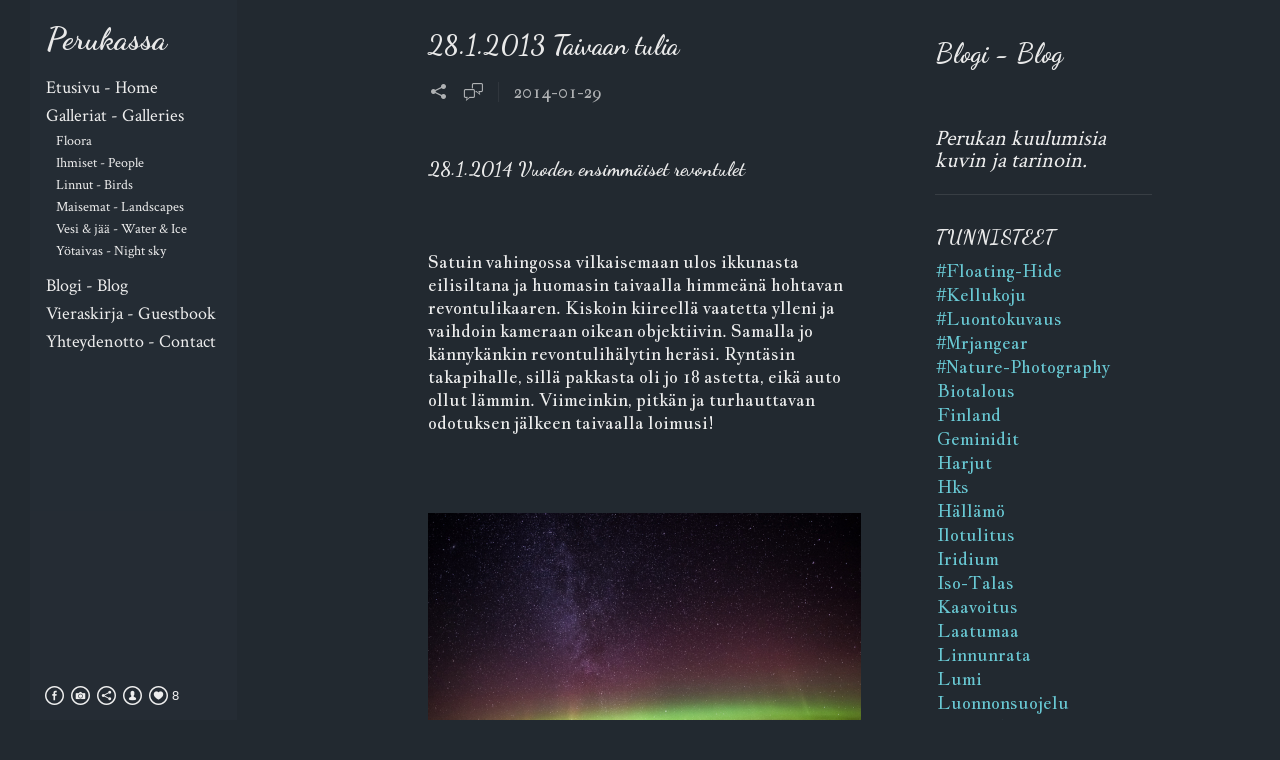

--- FILE ---
content_type: text/html; charset=UTF-8
request_url: https://www.perukassa.fi/blogi---blog?tag=talvi
body_size: 26634
content:
<!doctype html>
<html lang="fi" site-body ng-controller="baseController" prefix="og: http://ogp.me/ns#">
<head>
        <title>Blogi - Blog</title>
    <base href="/">
    <meta charset="UTF-8">
    <meta http-equiv="X-UA-Compatible" content="IE=edge,chrome=1">
    <meta name="viewport" content="width=device-width, initial-scale=1">

    <link rel="manifest" href="/manifest.webmanifest">

	
    <meta name="keywords" content="perukassa.fi, Blogi - Blog, katja moisio, katja ronkainen, luontokuvat, revontulet, perukassa, blogi, linnut, maisemat">
    <meta name="generator" content="perukassa.fi">
    <meta name="author" content="perukassa.fi">

    <meta itemprop="name" content="Blogi - Blog">
    <meta itemprop="url" content="https://www.perukassa.fi/blogi---blog?tag=talvi">

    <link rel="alternate" type="application/rss+xml" title="RSS Blogi - Blog" href="/extra/rss" />
    <!-- Open Graph data -->
    <meta property="og:title" name="title" content="Blogi - Blog">

	
    <meta property="og:site_name" content="Perukassa">
    <meta property="og:url" content="https://www.perukassa.fi/blogi---blog?tag=talvi">
    <meta property="og:type" content="website">

            <!--    This part will not change dynamically: except for Gallery image-->

    <meta property="og:image" content="https://dvqlxo2m2q99q.cloudfront.net/000_clients/117602/file/117602RWjNk1fh.jpg">
    <meta property="og:image:height" content="630">
    <meta property="og:image:width" content="1200">

    
    <meta property="fb:app_id" content="291101395346738">

    <!-- Twitter Card data -->
    <meta name="twitter:url" content="https://www.perukassa.fi/blogi---blog?tag=talvi">
    <meta name="twitter:title" content="Blogi - Blog">

	
	<meta name="twitter:site" content="Perukassa">
    <meta name="twitter:creator" content="perukassa.fi">

    <link rel="dns-prefetch" href="https://cdn.portfolioboxdns.com">

    	
    <link rel="icon" href="https://dvqlxo2m2q99q.cloudfront.net/000_clients/117602/file/11760213343smwM.jpg" type="image/jpeg" />
    <link rel="shortcut icon" href="https://dvqlxo2m2q99q.cloudfront.net/000_clients/117602/file/11760213343smwM.jpg" type="image/jpeg" />

	<!-- sourcecss -->
<link rel="stylesheet" href="https://cdn.portfolioboxdns.com/pb3/application/_output/pb.out.front.ver.1764936980995.css" />
<!-- /sourcecss -->

    
            <script>
                var _gaq = _gaq || [];
                _gaq.push(['_setAccount', 'UA-46366344-1']);

                (function() {
                    var ga = document.createElement('script'); ga.type = 'text/javascript'; ga.async = true;
                    ga.src = ('https:' == document.location.protocol ? 'https://ssl' : 'http://www') + '.google-analytics.com/ga.js';
                    var s = document.getElementsByTagName('script')[0]; s.parentNode.insertBefore(ga, s);
                })();
            </script>
            

</head>
<body id="pb3-body" pb-style="siteBody.getStyles()" style="visibility: hidden;" ng-cloak class="{{siteBody.getClasses()}}" data-rightclick="{{site.EnableRightClick}}" data-imgshadow="{{site.ThumbDecorationHasShadow}}" data-imgradius="{{site.ThumbDecorationBorderRadius}}"  data-imgborder="{{site.ThumbDecorationBorderWidth}}">

<img ng-if="site.LogoDoUseFile == 1" ng-src="{{site.LogoFilePath}}" alt="" style="display:none;">

<pb-scrol-to-top></pb-scrol-to-top>

<div class="containerNgView" ng-view autoscroll="true" page-font-helper></div>

<div class="base" ng-cloak>
    <div ng-if="base.popup.show" class="popup">
        <div class="bg" ng-click="base.popup.close()"></div>
        <div class="content basePopup">
            <div ng-include="base.popup.view"></div>
        </div>
    </div>
</div>

<logout-front></logout-front>

<script src="https://cdn.portfolioboxdns.com/pb3/application/_output/3rd.out.front.ver.js"></script>

<!-- sourcejs -->
<script src="https://cdn.portfolioboxdns.com/pb3/application/_output/pb.out.front.ver.1764936980995.js"></script>
<!-- /sourcejs -->

    <script>
        $(function(){
            $(document).on("contextmenu",function(e){
                return false;
            });
            $("body").on('mousedown',"img",function(){
                return false;
            });
            document.body.style.webkitTouchCallout='none';

	        $(document).on("dragstart", function() {
		        return false;
	        });
        });
    </script>
	<style>
		img {
			user-drag: none;
			user-select: none;
			-moz-user-select: none;
			-webkit-user-drag: none;
			-webkit-user-select: none;
			-ms-user-select: none;
		}
		[data-role="mobile-body"] .type-galleries main .gallery img{
			pointer-events: none;
		}
	</style>

<script>
    var isLoadedFromServer = true;
    var seeLiveMobApp = "";

    if(seeLiveMobApp == true || seeLiveMobApp == 1){
        if(pb.utils.isMobile() == true){
            pbAng.isMobileFront = seeLiveMobApp;
        }
    }
    var serverData = {
        siteJson : {"Guid":"15311u04MlQkD4GS","Id":117602,"Url":"perukassa.fi","IsUnpublished":0,"SecondaryUrl":"perukassa-37.portfoliobox.io","AccountType":1,"LanguageId":11,"IsSiteLocked":0,"MetaValidationTag":null,"CustomCss":"","CustomHeaderBottom":null,"CustomBodyBottom":"","MobileLogoText":"Perukassa","MobileMenuBoxColor":"#1e1d1f","MobileLogoDoUseFile":0,"MobileLogoFileName":null,"MobileLogoFileHeight":null,"MobileLogoFileWidth":null,"MobileLogoFileNameS3Id":0,"MobileLogoFilePath":null,"MobileLogoFontFamily":"'Dancing Script', cursive","MobileLogoFontSize":"8px","MobileLogoFontVariant":700,"MobileLogoFontColor":"#757375","MobileMenuFontFamily":"'Crimson Text', serif","MobileMenuFontSize":"8px","MobileMenuFontVariant":"regular","MobileMenuFontColor":"#8c8c8c","MobileMenuIconColor":"#8c8c8c","SiteTitle":"Perukassa","SeoKeywords":"katja moisio, katja ronkainen, luontokuvat, revontulet, perukassa, blogi, linnut, maisemat","SeoDescription":"Luontokuvia ja -tarinoita Yla-Savosta.","ShowSocialMediaLinks":1,"SocialButtonStyle":2,"SocialButtonColor":"#eeeeee","SocialShowShareButtons":1,"SocialFacebookShareUrl":"https:\/\/www.facebook.com\/perukassa","SocialFacebookUrl":"https:\/\/www.facebook.com\/perukassa","SocialTwitterUrl":null,"SocialFlickrUrl":null,"SocialLinkedInUrl":null,"SocialGooglePlusUrl":null,"SocialPinterestUrl":null,"SocialInstagramUrl":"http:\/\/instagram.com\/perukassa","SocialBlogUrl":null,"SocialFollowButton":1,"SocialFacebookPicFileName":"117602RWjNk1fh.jpg","SocialHideLikeButton":null,"SocialFacebookPicFileNameS3Id":0,"SocialFacebookPicFilePath":"https:\/\/dvqlxo2m2q99q.cloudfront.net\/000_clients\/117602\/file\/117602RWjNk1fh.jpg","BgImagePosition":1,"BgUseImage":null,"BgColor":"#222930","BgFileName":null,"BgFileWidth":null,"BgFileHeight":null,"BgFileNameS3Id":0,"BgFilePath":null,"BgBoxColor":"#272f38","LogoDoUseFile":0,"LogoText":"Perukassa","LogoFileName":null,"LogoFileHeight":null,"LogoFileWidth":null,"LogoFileNameS3Id":0,"LogoFilePath":null,"LogoDisplayHeight":null,"LogoFontFamily":"'Dancing Script', cursive","LogoFontVariant":700,"LogoFontSize":"32px","LogoFontColor":"#e9e9e9","LogoFontSpacing":null,"LogoFontUpperCase":null,"ActiveMenuFontIsUnderline":0,"ActiveMenuFontIsItalic":0,"ActiveMenuFontIsBold":0,"ActiveMenuFontColor":null,"HoverMenuFontIsUnderline":0,"HoverMenuFontIsItalic":0,"HoverMenuFontIsBold":0,"HoverMenuBackgroundColor":null,"ActiveMenuBackgroundColor":null,"MenuFontFamily":"'Crimson Text', serif","MenuFontVariant":"regular","MenuFontSize":"18px","MenuFontColor":"#eeeeee","MenuFontColorHover":"#69c9d4","MenuBoxColor":"#272f38","MenuBoxBorder":null,"MenuFontSpacing":null,"MenuFontUpperCase":null,"H1FontFamily":"'Dancing Script', cursive","H1FontVariant":700,"H1FontColor":"#e9e9e9","H1FontSize":"27px","H1Spacing":null,"H1UpperCase":null,"H2FontFamily":"'Dancing Script', cursive","H2FontVariant":700,"H2FontColor":"#e9e9e9","H2FontSize":"20px","H2Spacing":null,"H2UpperCase":null,"H3FontFamily":"'Crimson Text', serif","H3FontVariant":"regular","H3FontColor":"#eeeeee","H3FontSize":"18px","H3Spacing":null,"H3UpperCase":null,"PFontFamily":"'Jacques Francois', serif","PFontVariant":"regular","PFontColor":"#eeeeee","PFontSize":"17px","PLineHeight":"23px","PLinkColor":"#69c9d4","PLinkColorHover":"#eeeeee","PSpacing":null,"PUpperCase":null,"ListFontFamily":"'Crimson Text', serif","ListFontVariant":"regular","ListFontColor":"#eeeeee","ListFontSize":"13px","ListSpacing":null,"ListUpperCase":null,"ButtonColor":"#69b0bf","ButtonHoverColor":"#326772","ButtonTextColor":"#ffffff","SiteWidth":null,"ImageQuality":null,"DznLayoutGuid":15,"DsnLayoutViewFile":"left04","DsnLayoutTitle":"left04","DsnLayoutType":"left","DsnMobileLayoutGuid":1,"DsnMobileLayoutViewFile":"mobilemenu01","DsnMobileLayoutTitle":"mobilemenu01","FaviconFileNameS3Id":0,"FaviconFileName":"11760213343smwM.jpg","FaviconFilePath":"https:\/\/dvqlxo2m2q99q.cloudfront.net\/000_clients\/117602\/file\/11760213343smwM.jpg","ThumbDecorationBorderRadius":null,"ThumbDecorationBorderWidth":null,"ThumbDecorationBorderColor":null,"ThumbDecorationHasShadow":0,"MobileLogoDisplayHeight":"0px","IsFooterActive":1,"FooterContent":"<p class=\"ng-scope\">All content \u00a9 Katja Ronkainen, all rights reserved.<\/p>\n\n\n","MenuIsInfoBoxActive":0,"MenuInfoBoxText":"","MenuImageFileName":null,"MenuImageFileNameS3Id":null,"MenuImageFilePath":null,"FontCss":"<link id='sitefonts' href='https:\/\/fonts.googleapis.com\/css?subset=latin,latin-ext,greek,cyrillic&family=Crimson+Text:regular|Dancing+Script:700|Jacques+Francois:regular' rel='stylesheet' type='text\/css'>","ShopSettings":{"Guid":"117602dH5Zd8fq","SiteId":117602,"ShopName":"Lumohukka Oy","Email":"katja@lumohukka.fi","ResponseSubject":null,"ResponseEmail":null,"ReceiptNote":null,"PaymentMethod":"invoice","InvoiceDueDays":30,"HasStripeUserData":null,"Address":"Kaarakkalantie 3046","Zip":74240,"City":"Marttisenj\u00e4rvi","CountryCode":"FI","OrgNr":null,"PayPalEmail":null,"Currency":"EUR","ShippingInfo":null,"ReturnPolicy":null,"TermsConditions":null,"ShippingRegions":[],"TaxRegions":[{"Guid":"117602BzbN46Bq","CountryCode":"FI","TaxPercent":24,"SiteId":117602,"created_at":"2018-05-22 09:31:03","updated_at":"2018-05-22 09:31:03"}]},"UserTranslatedText":{"Guid":"117602EnpZdjBo","SiteId":117602,"Message":"Viesti","YourName":"Nimesi","EnterTheLetters":"Sy\u00f6t\u00e4 kirjaimet","Send":"L\u00e4het\u00e4","ThankYou":"Kiitos","Refresh":"P\u00e4ivit\u00e4","Follow":"Seuraa","Comment":"Kommentti","Share":"Jaa","CommentOnPage":"Kommentoi sivua","ShareTheSite":"Jaa sivusto","ShareThePage":"Jaa sivu","AddToCart":"Add To Cart","ItemWasAddedToTheCart":"The item was added to the cart","Item":"Item","YourCart":"Your cart","YourInfo":"Your info","Quantity":"Quantity","Product":"Product","ItemInCart":"Tavara ostoskorissa","BillingAddress":"Laskutusosoite","ShippingAddress":"Toimitusosoite","OrderSummary":"Tilausyhteenveto","ProceedToPay":"Etene maksuun","Payment":"Maksu","CardPayTitle":"Luottokorttitiedot","PaypalPayTitle":"T\u00e4m\u00e4 kauppa k\u00e4ytt\u00e4\u00e4 PayPalia maksusi k\u00e4sittelyyn","InvoicePayTitle":"T\u00e4m\u00e4 kauppa ker\u00e4\u00e4 maksusi laskulla","ProceedToPaypal":"Maksa etenem\u00e4ll\u00e4 PayPaliin","ConfirmInvoice":"Vahvista ja vastaanota lasku","NameOnCard":"Nimi kortilla","APrice":"A Price","Options":"Options","SelectYourCountry":"Select your country","Remove":"Remove","NetPrice":"Net price","Vat":"Vat","ShippingCost":"Shipping cost","TotalPrice":"Total price","Name":"Name","Address":"Address","Zip":"Zip","City":"City","State":"Osavaltio\/maakunta","Country":"Country","Email":"Email","Phone":"Phone","ShippingInfo":"Shipping info","Checkout":"Checkout","Organization":"Organisaatio","DescriptionOrder":"Kuvaus","InvoiceDate":"Laskun pvm","ReceiptDate":"Kuitin p\u00e4iv\u00e4m\u00e4\u00e4r\u00e4","AmountDue":"Er\u00e4\u00e4ntynyt m\u00e4\u00e4r\u00e4","AmountPaid":"Maksettu m\u00e4\u00e4r\u00e4","ConfirmAndCheckout":"Confirm and checkout","Back":"Back","Pay":"Pay","ClickToPay":"Click to pay","AnErrorHasOccurred":"An error has occurred","PleaseContactUs":"Please contact us","Receipt":"Receipt","Print":"Print","Date":"Date","OrderNr":"Order nr","PayedWith":"Payed with","Seller":"Seller","HereIsYourReceipt":"Here is your receipt","AcceptTheTerms":"I accept the terms & refund policy","Unsubscribe":"Lopeta tilaus","ViewThisOnline":"Katso t\u00e4m\u00e4 verkossa","Price":"Hinta","SubTotal":"V\u00e4lisumma","Tax":"Vero","OrderCompleteMessage":"Lataa kuittisi.","DownloadReceipt":"Lataa kuitti.","ReturnTo":"Palaa sivustolle","ItemPurchasedFrom":"tavarat ostettiin","SameAs":"Sama kuin","SoldOut":"LOPPUUNMYYTY","ThisPageIsLocked":"T\u00e4m\u00e4 sivu on lukittu","Invoice":"Lasku","BillTo":"Laskuta:","Ref":"Viitenro","DueDate":"Er\u00e4p\u00e4iv\u00e4","Notes":"Huomautukset:","CookieMessage":"K\u00e4yt\u00e4mme ev\u00e4steit\u00e4 antamaan sinulle parhaan kokemuksen sivustollasi. Jatkamalla t\u00e4m\u00e4n verkkosivuston k\u00e4ytt\u00f6\u00e4 hyv\u00e4ksyt ev\u00e4steiden k\u00e4yt\u00f6n.","CompleteOrder":"Suorita tilaus","Prev":"Edellinen","Next":"Seuraava","Tags":"Tunnisteet","Description":"Kuvaus","Educations":"Koulutus","Experiences":"Kokemus","Awards":"Palkinnot","Exhibitions":"N\u00e4yttelyt","Skills":"Taidot","Interests":"Kiinnostuksen kohteet","Languages":"Kielet","Contacts":"Yhteyshenkil\u00f6t","Present":"Nykyinen","created_at":"2013-11-02 13:38:05","updated_at":"2015-11-08 06:31:38"},"GoogleAnalyticsSnippet":"\n        <script type='text\/javascript''>\n            var _gaq = _gaq || [];\n            _gaq.push(['_setAccount', 'UA-46366344-1']);\n            _gaq.push(['_trackPageview']);\n\n            (function() {\n                var ga = document.createElement('script'); ga.type = 'text\/javascript'; ga.async = true;\n                ga.src = ('https:' == document.location.protocol ? 'https:\/\/ssl' : 'http:\/\/www') + '.google-analytics.com\/ga.js';\n                var s = document.getElementsByTagName('script')[0]; s.parentNode.insertBefore(ga, s);\n            })();\n\n        \n        ","GoogleAnalyticsObjects":"{\"objType\":\"_gaq\",\"account\":\"_gaq.push(['_setAccount', 'UA-46366344-1']);\",\"pages\":[\"_gaq.push(['_trackPageview', $locationProvider.path()]);\"]}","EnableRightClick":0,"EnableCookie":0,"EnableRSS":0,"SiteBGThumb":null,"ClubType":null,"ClubMemberAtSiteId":null,"ProfileImageFileName":null,"ProfileImageS3Id":null,"CoverImageFileName":null,"CoverImageS3Id":null,"ProfileImageFilePath":null,"CoverImageFilePath":null,"StandardBgImage":null,"NrOfProLikes":8,"NrOfFreeLikes":0,"NrOfLikes":8,"ClientCountryCode":"FI","HasRequestedSSLCert":3,"CertNextUpdateDate":1731104457,"IsFlickrWizardComplete":null,"FlickrNsId":null,"SignUpAccountType":null,"created_at":1383395885000},
        pageJson : {"Guid":"11760213345DR47","PageTitle":"Blogi - Blog","Uri":"blogi---blog","IsStartPage":0,"IsFavorite":0,"IsUnPublished":0,"IsPasswordProtected":0,"SeoDescription":"","BlockContent":"<div class=\"row ng-scope\" id=\"YYZSAUSFB\">\n<div class=\"column\" id=\"YWUUXOTHQ\">\n<div class=\"block\" id=\"RBFZXFLII\">\n<div class=\"text\" contenteditable=\"false\" style=\"position: relative;\"><h1>Blogi - Blog<\/h1>\n\n<p>&nbsp;<\/p>\n\n<h3><em><span style=\"font-size:22px\">Perukan kuulumisia kuvin ja tarinoin.<\/span><\/em><\/h3>\n<\/div>\n<p><span class=\"movehandle\"><\/span><span class=\"confhandle\"><\/span><\/p><\/div>\n<\/div>\n<\/div>","DescriptionPosition":1,"ListImageMargin":"20px","ListImageSize":0,"BgImage":null,"BgImageHeight":0,"BgImageWidth":0,"BgImagePosition":0,"BgImageS3LocationId":0,"PageBGThumb":null,"AddedToClubId":null,"DznTemplateGuid":119,"DsnTemplateType":"blogs","DsnTemplateSubGroup":"blogs","DsnTemplatePartDirective":null,"DsnTemplateViewFile":"taggedblog","DsnTemplateProperties":[{"type":"blog-prop","position":"contentPanel"},{"type":"main-text-position-prop","position":"displaySettings","settings":{"enablePreStyle":1}},{"type":"main-text-prop","position":"contentPanel"}],"DsnTemplateHasPicview":null,"DsnTemplateIsCustom":null,"DsnTemplateCustomTitle":null,"DsnTemplateCustomHtml":"","DsnTemplateCustomCss":"","DsnTemplateCustomJs":"","BlogPosts":[{"Guid":"117602CHoDtw6H","Content":"<span id=\"VERIFY_117602CHoDtw6H_HASH\" class=\"DO_NOT_REMOVE_OR_COPY_AND_KEEP_IT_TOP ng-scope\" style=\"display:none;width:0;height:0;position:fixed;top:-10px;z-index:-10\"><\/span>\n<div class=\"row ng-scope\" id=\"EUESBKXPU\"><div class=\"column\" id=\"BMFGUEJPS\"><div class=\"block\" id=\"TSARJNBXT\">\n<div class=\"image\"><img src=\"https:\/\/dvqlxo2m2q99q.cloudfront.net\/000_clients\/117602\/file\/117602nVkNkKua.jpg\" alt=\"\"><\/div>\n<span class=\"movehandle\"><\/span><span class=\"confhandle\"><\/span>\n<\/div><\/div><\/div><div class=\"row ng-scope\" id=\"QWNWAGKYY\"><div class=\"column\" id=\"KSHMDJQLL\" style=\"width: 99.7%;\"><div class=\"block\" id=\"GVAEEOMZU\">\n<div class=\"text tt2\" contenteditable=\"false\" style=\"position: relative;\"><p>El\u00e4inten kuvaaminen niiden kanssa samalla tasolla&nbsp;p\u00e4\u00e4st\u00e4\u00e4 katsojan kurkistamaan niiden el\u00e4m\u00e4\u00e4n&nbsp;uudenlaisen ikkunan kautta.&nbsp;Mutta kuinka p\u00e4\u00e4st\u00e4&nbsp;l\u00e4helle vedess\u00e4 tai vesirajassa oleskelevaa lintua&nbsp;tai nis\u00e4k\u00e4st\u00e4 niin, ett\u00e4 kuvien taustalla olisi muutakin&nbsp;kuin&nbsp;avoin vesi? Ratkaisu on kellukoju. P\u00e4\u00e4sin&nbsp;tutustumaan lintujen kuvaamiseen Mr Jan Gearin&nbsp;kelluvasta piilokojusta ensimm\u00e4ist\u00e4&nbsp;kertaa muutama&nbsp;vuosi takaperin Liettuassa. Kellukoju koostuu ilmalla&nbsp;t\u00e4ytett\u00e4v\u00e4st\u00e4 u-kirjaimen muotoisesta lautasta,&nbsp;johon kamera&nbsp;kiinnitet\u00e4\u00e4n sek\u00e4 lautan p\u00e4\u00e4lle tukikeppien&nbsp;avulla levitett\u00e4v\u00e4st\u00e4 teltasta. Kuvaaminen&nbsp;tapahtuu vedest\u00e4 k\u00e4sin, kuvaaja menee&nbsp;kuivapuvun&nbsp;ja l\u00e4mpim\u00e4n vaatetuksen turvin veteen ja liikkuu&nbsp;kojun avulla haluamaansa suuntaan<\/p>\n\n<p>&nbsp;<\/p>\n\n<p>Photographing animals at their level gives us a new kind of a window into their lives. But how do you get close to an animal in the water so that the background is more than just water? The solution is a floating photo hide. I had an opportunity to experiment MrJan Gear\u2019s floating hide a few years ago in Lithuania. The photographer goes into the water with a dry suit (with plenty warm clothes underneath), concealed under an inflatable tent hide with a u-shaped front structure, much like the bow of a boat, and half-walks, half-swims in the water with the hide.<\/p>\n<\/div>\n<span class=\"movehandle\"><\/span><span class=\"confhandle\"><\/span>\n<\/div><\/div><\/div><div class=\"row ng-scope\" id=\"TZZDHEOES\"><div class=\"column\" id=\"ZJOJASTEC\"><div class=\"block\" id=\"IONDESAEX\">\n<div class=\"image\"><img src=\"https:\/\/dvqlxo2m2q99q.cloudfront.net\/000_clients\/117602\/file\/117602imFSlvnC.jpg\" alt=\"\" title=\"\"><\/div>\n<span class=\"movehandle\"><\/span><span class=\"confhandle\"><\/span>\n<\/div><\/div><\/div><div class=\"row ng-scope\" id=\"TLQKQDOWX\"><div class=\"column\" id=\"CFUYHWZEI\"><div class=\"block\" id=\"NZMKRYNOM\">\n<div class=\"text tt2\" contenteditable=\"false\" style=\"position: relative;\"><p>Nemunaksen suistoalue Liettuassa on kansainv\u00e4lisesti&nbsp;tunnettu lintuparatiisi, sen kautta muuttaa&nbsp;suuri m\u00e4\u00e4r\u00e4 lintuja ja alueella tavataan vuosittain&nbsp;my\u00f6s useita harvinaisia lajeja. Vietin ensimm\u00e4isen&nbsp;matkaviikkoni tutustuen alueeseen ja kellukojukuvaukseen<\/p>\n\n<p>huhtikuun alussa, jolloin kev\u00e4tmuuton piti&nbsp;olla kiivaimmillaan. S\u00e4iden suhteen viikko muodostui&nbsp;kuitenkin haasteelliseksi, kev\u00e4\u00e4n eteneminen otti&nbsp;takapakkia ja useimpina p\u00e4ivin\u00e4 taivaalta tuli vett\u00e4&nbsp;monenlaisissa olomuodoissa. Valot olivat v\u00e4hiss\u00e4 ja&nbsp;olosuhteet tuulisen, kylm\u00e4n kelin takia haastavat.<\/p>\n\n<p>&nbsp;<\/p>\n\n<p>The Nemunas estuary in Lithuania is an internationally known bird paradise on a migration route for a large number of birds. Several rare species are spotted every year. My first week of exploring the area and getting introduced to floating hide photography was in early April. Spring migration was supposed to be at its peak but the weather was bad; spring took a step backwards and on most days water poured down on us in some form or another, chased by hard-blowing, cold winds. The elements were not conducive to photography.<\/p>\n<\/div>\n<span class=\"movehandle\"><\/span><span class=\"confhandle\"><\/span>\n<\/div><\/div><\/div><div class=\"row ng-scope\" id=\"QXOIKWBCP\"><div class=\"column\" id=\"JQOKXXSDK\" style=\"width: 99.7%;\"><div class=\"block\" id=\"FDRIHXRXE\">\n<div class=\"image\"><img src=\"https:\/\/dvqlxo2m2q99q.cloudfront.net\/000_clients\/117602\/file\/117602rjHCgWgA.jpg\" alt=\"\" title=\"\"><\/div>\n<span class=\"movehandle\"><\/span><span class=\"confhandle\"><\/span>\n<\/div><\/div><\/div><div class=\"row ng-scope\" id=\"CMWCXDVVT\"><div class=\"column\" id=\"BLCJNXHMN\"><div class=\"block\" id=\"YXPMVZJJZ\">\n<div class=\"text tt2\" contenteditable=\"false\" style=\"position: relative;\"><p>Hein\u00e4kuun lopulla ajoin Nemunakselle uudelleen, ja&nbsp;matka taittui reilussa vuorokaudessa Vierem\u00e4lt\u00e4&nbsp;Liettuaan. Kuvausryhm\u00e4mme&nbsp;matkasi majoituksesta&nbsp;kuvauskohteeseen kumiveneell\u00e4 kahdesti&nbsp;vuorokaudessa; h\u00e4m\u00e4r\u00e4ss\u00e4 ennen auringonnousua&nbsp;ja toisen&nbsp;kerran illalla ennen auringonlaskua. T\u00e4ll\u00e4&nbsp;reissulla p\u00e4iv\u00e4t olivat helteisi\u00e4 ja huhtikuun v\u00e4h\u00e4iset&nbsp;valot korvautuivat upeilla aamuilla ja illoilla. Vedess\u00e4&nbsp;olimme noin nelisen tuntia kerrallaan. Uni viikon&nbsp;aikana j\u00e4i v\u00e4hiin mutta kokemus oli unohtumaton ja&nbsp;koukuttava.&nbsp;Kun kellukojun avulla oppii liikkumaan&nbsp;rauhallisesti ja hitaasti, p\u00e4\u00e4st\u00e4v\u00e4t linnut l\u00e4helle.&nbsp;Useasti ne istuskelevat kojun katolla, eiv\u00e4tk\u00e4 siis&nbsp;pelk\u00e4\u00e4 kapistusta lainkaan.<\/p>\n\n<p>&nbsp;<\/p>\n\n<p>At the end of July I was in Nemunas again. Together with my fellow photographers we commuted from the accommodation to the location by a small dinghy twice a day; at dusk before sunrise and again in the evening before sunset. Contrary to the spring trip, the days were now hot and full of wonderful light in the mornings and evenings. We were in the water for about four hours at a time. The week was marked by sleep deprivation but the experience was absolutely unforgettable and most addictive. As I was moving calmly and slowly under the cover of the floating hide, the birds let me get close. They would even sit on top of the hide, not in the least afraid of the contraption.<\/p>\n<\/div>\n<span class=\"movehandle\"><\/span><span class=\"confhandle\"><\/span>\n<\/div><\/div><\/div><div class=\"row ng-scope\" id=\"BRLIQFCQY\"><div class=\"column\" id=\"WRVAAZXBM\"><div class=\"block\" id=\"TBQHIUJIS\">\n<div class=\"image\"><img src=\"https:\/\/dvqlxo2m2q99q.cloudfront.net\/000_clients\/117602\/file\/11760240Cb8dyZ.jpg\" alt=\"\" title=\"\"><\/div>\n<span class=\"movehandle\"><\/span><span class=\"confhandle\"><\/span>\n<\/div><\/div><\/div><div class=\"row ng-scope\" id=\"UYUUWFKCK\">\n<div class=\"column ui-resizable-autohide\" id=\"TARMTMORB\" style=\"width: 99.7%;\">\n<div class=\"block\" id=\"EHKJCGARS\">\n<div class=\"text tt2\" contenteditable=\"false\" style=\"position: relative;\"><p>Viimeisen\u00e4 Liettuanmatkan iltanani p\u00e4\u00e4sin kuvaamaan tiiranpoikasten&nbsp;ruokintaa auringonlaskua vasten. Yhdyskunta koostui&nbsp;monista eri tiiralajeista ja siin\u00e4 oli satoja yksil\u00f6it\u00e4. Linnut pesiv\u00e4t&nbsp;laajan ulpukkalautan p\u00e4\u00e4ll\u00e4. Hivuttauduin hitaasti keskemm\u00e4lle&nbsp;mattomaista lauttaa, kohti yksin\u00e4\u00e4n sivummalla seisoskelevaa&nbsp;mustatiiran poikasta. Tihe\u00e4ss\u00e4 ulpukkakasvustossa kasvien varret&nbsp;kietoutuivat jalkojen ymp\u00e4rille tehden liikkumisesta hankalaa. Valon&nbsp;kannalta parhaassa paikassa vesi oli syv\u00e4\u00e4, jouduin&nbsp;varvistelemaan&nbsp;ja pit\u00e4m\u00e4\u00e4n k\u00e4si\u00e4ni haastavassa asennossa yletty\u00e4kseni kuvaamaan.&nbsp;Odotuksesta tuli pitk\u00e4, useiden tuntien mittainen. Yritin saada kasvustoa&nbsp;poljettua jalkojeni alle jaksaakseni seist\u00e4 rennosti ja liikkumatta.&nbsp;Kerran tunsin voimakkaan&nbsp;t\u00f6yt\u00e4isyn reidess\u00e4ni ja muistin kuulleeni&nbsp;kuvaajakollegoilta suurikokoisista uteliaista kaloista, jotka saattoivat&nbsp;tulla tuuppimaan kojuun piiloutunutta kuvaajaa.<\/p>\n\n<p>&nbsp;<\/p>\n\n<p>On my last evening, I got to photograph tern chicks against the sunset as they were being fed. The tern colony, consisting of many different species and hundreds of individuals, nested on a large colony of yellow water-lilies. Slowly I made my way into the midst of the lilies, toward a black tern chick standing on its own apart from the main crowd. The lily stems formed a dense underwater jungle, wrapping themselves around my legs and making movement rather difficult. Where I found the best spot for the light, the water was so deep that I had to stand on my toes and stretch my arms in an awkward position to shoot. It was the beginning of an hours-long wait. I stamped the vegetation under my feet to make myself a cushion to stand on, to be relaxed and motionless. Once I felt something bump hard against my thigh and remembered the other photographers talk of large fish that come poking a photographer underwater.<\/p>\n<\/div>\n<span class=\"movehandle\"><\/span><span class=\"confhandle\"><\/span>\n<\/div>\n<\/div>\n<\/div><div class=\"row ng-scope\" id=\"PDQGPFADL\"><div class=\"column\" id=\"GPMRWEQGL\"><div class=\"block\" id=\"YWWVNFUTX\">\n<div class=\"image\"><img src=\"https:\/\/dvqlxo2m2q99q.cloudfront.net\/000_clients\/117602\/file\/117602TL3HUCYF.jpg\" alt=\"\" title=\"\"><\/div>\n<span class=\"movehandle\"><\/span><span class=\"confhandle\"><\/span>\n<\/div><\/div><\/div><div class=\"row\" id=\"DDDSSWXMD\"><div class=\"column\" id=\"HTEAPGDGH\"><div class=\"block\" id=\"MWBUNPVZV\">\n<div class=\"text tt2\" contenteditable=\"false\" style=\"position: relative;\"><p>Muutaman kerran poikanen sai ruokal\u00e4hetyksen mutta kuvissa&nbsp;lintujen p\u00e4\u00e4t j\u00e4iv\u00e4t siipien taakse tai ne olivat muutoin huonossa&nbsp;asennossa. H\u00e4mm\u00e4stelin kuinka tiiravanhemmat pystyiv\u00e4t tunnistamaan&nbsp;oman poikasensa kutsu\u00e4\u00e4neen v\u00e4lill\u00e4 korviahuumaavaksi&nbsp;yltyv\u00e4n metakan keskelt\u00e4. Aurinko laskeutui kohti horisonttia ja&nbsp;aloin jo ajatella, ett\u00e4 j\u00e4isin ilman kunnollista kuvasaalista. Viimein&nbsp;onneni k\u00e4\u00e4ntyi. Parhaiden iltavalojen aikana sain kuvattua useita&nbsp;ruokintatilanteita, joissa lopulta kaikki tavoitteeni t\u00e4yttyiv\u00e4t.<\/p>\n\n<p>&nbsp;<\/p>\n\n<p>My tern chick received food a couple of times but the birds\u2019 heads were always behind the wings or they were otherwise in a bad position. I was amazed how the tern parents were able to identify the calls of their offspring in the middle of the deafening chaos and cacophony. The sun was fast descending, and I was starting to fear that I would not be getting any good pictures but finally, with several good feeding situations in the best evening lights, my luck turned and I got what I had set out to get.<\/p>\n<\/div>\n<span class=\"movehandle\"><\/span><span class=\"confhandle\"><\/span>\n<\/div><\/div><\/div>\n\n\n\n\n\n\n\n\n\n\n\n\n\n\n\n<div class=\"row ng-scope\" id=\"IRQSYUXJK\">\n<div class=\"column ui-resizable-autohide colresize\" id=\"CPGDVVHMG\" style=\"width: 49.85%;\"><div class=\"block\" id=\"OVQBUCCSJ\">\n<div class=\"image\"><img src=\"https:\/\/dvqlxo2m2q99q.cloudfront.net\/000_clients\/117602\/file\/117602Jfey7JvA.jpg\" alt=\"\" title=\"\"><\/div>\n<span class=\"movehandle\"><\/span><span class=\"confhandle\"><\/span>\n<\/div><\/div><div class=\"column\" id=\"QVVWJMPON\" style=\"width: 49.85%;\"><div class=\"block\" id=\"UNJWENSKM\">\n<div class=\"text tt2 cke_editable cke_editable_inline cke_contents_ltr cke_focus cke_show_borders\" contenteditable=\"false\" style=\"position: relative;\" title=\"Rikastekstieditori, editor50\"><p>Katja Ronkainen on maalle muuttanut suurkaupungin&nbsp;kasvatti, luonnosta ammentava er\u00e4opas-luontoyritt\u00e4j\u00e4-&nbsp;valokuvaaja. Sitke\u00e4&nbsp;selviytyj\u00e4, joka haluaa&nbsp;edist\u00e4\u00e4 ihmisten positiivista luontosuhdetta, ja&nbsp;taistella luonnollisen elinymp\u00e4rist\u00f6mme s\u00e4ilymisen&nbsp;ja suojelun puolesta. Er\u00e4maata rakastava sosiaalinen&nbsp;erakko, joka toivoo kuvillaan voivansa antaa ihmisille&nbsp;kosketuksen luontoon.<\/p><p><br><\/p><p>Helsinki-born Katja Ronkainen moved deep into&nbsp;to the country and became a nature guide \/&nbsp;entrepreneur \/ nature photographer&nbsp;who draws&nbsp;her strength from nature. She yearns to encourage&nbsp;people into loving relationships with nature, and&nbsp;to protect and care&nbsp;for the natural environment. A&nbsp;social hermit in love with the wilderness who hopes&nbsp;that her pictures give people a moment in nature.<\/p><\/div>\n<span class=\"movehandle\"><\/span><span class=\"confhandle\"><\/span>\n<\/div><\/div>\n<\/div>\n\n\n\n\n\n\n\n\n\n","ContentSummary":"El\u00e4inten kuvaaminen niiden kanssa samalla tasolla\u00a0p\u00e4\u00e4st\u00e4\u00e4 katsojan kurkistamaan niiden el\u00e4m\u00e4\u00e4n\u00a0uudenlaisen ikkunan kautta.\u00a0Mutta kuinka p\u00e4\u00e4st\u00e4\u00a0l\u00e4helle vedess\u00e4 tai vesirajassa oleskelevaa lintua\u00a0tai nis\u00e4k\u00e4st\u00e4 niin, ett\u00e4 kuvien taustalla olisi muutakin\u00a0kuin\u00a0avoin vesi? Ratkaisu on kellukoju. P\u00e4\u00e4sin\u00a0tutustumaan lintujen kuvaamiseen ","IsPublished":1,"AllowComments":1,"Title":"Pinnan tasolla - At water level","Url":"pinnan-tasolla","DsnBlogPostTemplateId":1,"MetaDescription":"","ImagePosition":0,"PostDate":"2022-03-25 20:04:38","ViewFile":"slideshow01","BlogGalleryItems":[],"IsFullPost":true},{"Guid":"117602xRUcCZ79","Content":"<span id=\"VERIFY_117602xRUcCZ79_HASH\" class=\"DO_NOT_REMOVE_OR_COPY_AND_KEEP_IT_TOP ng-scope\" style=\"display:none;width:0;height:0;position:fixed;top:-10px;z-index:-10\"><\/span>\n\n\n\n\n\n\n<div class=\"row ng-scope\" id=\"HZRWUFJDT\"><div class=\"column\" id=\"BEDRYQMVP\" style=\"width: 99.7%;\"><div class=\"block\" id=\"ZZUATLGDR\">\n<div class=\"text cke_editable_inline cke_contents_ltr\" contenteditable=\"false\" style=\"position: relative;\" title=\"Rikastekstieditori, editor1\"><p>&nbsp;<\/p>\n\n<p><img alt=\"\" src=\"https:\/\/dvqlxo2m2q99q.cloudfront.net\/000_clients\/117602\/file\/117602w8A3EFy4.jpg\"><\/p>\n\n<p><img alt=\"\" src=\"https:\/\/dvqlxo2m2q99q.cloudfront.net\/000_clients\/117602\/file\/117602joos23go.jpg\"><\/p>\n\n<p>Pohjois-Savon ELY-keskuksessa (<a href=\"https:\/\/www.ely-keskus.fi\/web\/ely\/ely-pohjois-savo?p_p_id=122_INSTANCE_aluevalinta&amp;p_p_lifecycle=0&amp;p_p_state=normal&amp;p_p_mode=view&amp;p_r_p_564233524_resetCur=true&amp;p_r_p_564233524_categoryId=14251\" target=\"_blank\">Pohjois-Savon Elinkeino-, liikenne- ja ymp\u00e4rist\u00f6keskus<\/a>) laaditaan parhaillaan hoito- ja k\u00e4ytt\u00f6suunnitelmaa <a href=\"http:\/\/www.ymparisto.fi\/fi-FI\/Luonto\/Suojelualueet\/Natura_2000_alueet\/HallamonharjuValkeiskangas(6420)\" target=\"_blank\">H\u00e4ll\u00e4m\u00f6nharju-Valkeiskankaan Natura2000-alueelle<\/a>. Paikalliset asukkaat Vierem\u00e4ll\u00e4 ovat odottaneet HKS:n valmistumista yli kahdenkymmenen vuoden ajan.<\/p>\n\n<p>&nbsp;<\/p>\n\n<p><img alt=\"\" src=\"https:\/\/dvqlxo2m2q99q.cloudfront.net\/000_clients\/117602\/file\/1176028bqpATwC.jpg\" style=\"height:534px; width:800px\"><\/p>\n\n<p><img alt=\"\" src=\"https:\/\/dvqlxo2m2q99q.cloudfront.net\/000_clients\/117602\/file\/117602KvQvLAvL.jpg\"><\/p>\n\n<p>ELY-keskuksessa HKS:n tilanne H\u00e4ll\u00e4m\u00f6nharju-Valkeiskankaan Natura-alueella koetaan ongelmalliseksi, sill\u00e4 Naturan toteutustapa on maa-aineslaki ja vesilaki, eik\u00e4 luonnonsuojelulaki, kuten esimerkiksi Talaskankaan luonnonsuojelualueella. H\u00e4ll\u00e4m\u00f6ll\u00e4 metsienk\u00e4sittely on siis sallittua, vaikka <a href=\"http:\/\/www.sll.fi\" target=\"_blank\">Suomen Luonnonsuojeluliiton<\/a> selvitysten mukaan suurin osa Natura-alueiden harjumets\u00e4hakkuista on todenn\u00e4k\u00f6isesti laittomia (<a href=\"http:\/\/www.epressi.com\/tiedotteet\/kotimaa\/arjansaaren-ja-lukuisten-muiden-natura-alueiden-hakkuut-todennakoisesti-laittomia.html\" target=\"_blank\">SLL:n tiedote<\/a>).<\/p>\n\n<p>&nbsp;<\/p>\n\n<p><img alt=\"\" src=\"https:\/\/dvqlxo2m2q99q.cloudfront.net\/000_clients\/117602\/file\/117602afQLLNxK.jpg\"><\/p>\n\n<p><img alt=\"\" src=\"https:\/\/dvqlxo2m2q99q.cloudfront.net\/000_clients\/117602\/file\/117602Z95VUHDt.jpg\"><\/p>\n\n<p>Kaikki kuvaparit on kuvattu H\u00e4ll\u00e4m\u00f6nharju-Valkeiskankaan Natura-alueella Vierem\u00e4ll\u00e4 ja Pyh\u00e4nn\u00e4ll\u00e4&nbsp;vuosien 2015 ja 2016 aikana.<\/p>\n\n<p>&nbsp;<\/p>\n\n<p><img alt=\"\" src=\"https:\/\/dvqlxo2m2q99q.cloudfront.net\/000_clients\/117602\/file\/117602h3LmMxdH.jpg\"><\/p>\n\n<p><img alt=\"\" src=\"https:\/\/dvqlxo2m2q99q.cloudfront.net\/000_clients\/117602\/file\/117602NhQzJGEy.jpg\"><\/p>\n\n<p>Kummanko Sin\u00e4 valitsisit?<\/p>\n\n<h1><em><span style=\"font-size:16px\">- Katja<\/span><\/em><\/h1>\n\n<p>&nbsp;<\/p>\n<\/div>\n<span class=\"movehandle\"><\/span><span class=\"confhandle\"><\/span>\n<\/div><\/div><\/div><div class=\"row ng-scope\" id=\"ILMEQLAQF\"><div class=\"column\" id=\"JQOVSATIV\"><div class=\"block\" id=\"GEMYCVSYE\">\n<div class=\"horizontalLine\"><\/div>\n<span class=\"movehandle\"><\/span><span class=\"confhandle\"><\/span>\n<\/div><\/div><\/div>\n\n\n\n\n\n\n\n\n\n\n\n\n\n\n\n\n\n\n\n\n\n\n\n\n\n","ContentSummary":"","IsPublished":1,"AllowComments":1,"Title":"Kummanko Sin\u00e4 valitsisit?","Url":"kumman-sin-valitsisit","DsnBlogPostTemplateId":0,"MetaDescription":"","ImagePosition":0,"PostDate":"2016-09-11 11:12:02","ViewFile":"text01","IsFullPost":true},{"Guid":"1176024QhzGIEf","Content":"<div class=\"row ng-scope\" id=\"KXUWRLSCB\">\n<div class=\"column\" id=\"YBLTNYDMC\">\n<div class=\"block\" id=\"SRVAYSWKP\">\n<div class=\"text\" contenteditable=\"false\" style=\"position: relative;\"><p><img alt=\"\" src=\"https:\/\/dvqlxo2m2q99q.cloudfront.net\/000_clients\/117602\/file\/117602A9Syqg8g.jpg\" style=\"height:532px; width:800px\"><\/p>\n\n<p><span style=\"font-size:14px\"><em>Taivaalla erottuu viel\u00e4 auringonlaskun kajo.Marttisenj\u00e4rven uimarannalta koilliseen ja pohjoiseen avautuva y\u00f6maisema syyskuulta 2012. <\/em><\/span><\/p>\n\n<p><span style=\"font-size:16px\">Selatessani taas <a href=\"http:\/\/vierema.fi\/loader.aspx?id=c4ca8214-2ea9-4d91-9117-50f7ae13df80\">Murtom\u00e4en tuulivoimapuiston osayleiskaavan<\/a> liitteit\u00e4, valtasi&nbsp;suru mieleni. <a href=\"http:\/\/vierema.fi\/loader.aspx?id=d838291c-64c1-42eb-b8d1-865e2419b3b0\">Liitteess\u00e4 nro 11<\/a> on esitetty valokuvasovitteita valtavan maatuulipuiston&nbsp;vakikutusalueilta. Tuntuu musertavalta ajatella kulkevansa&nbsp;tutuissa maisemissa, kun myllyviidakkoa ei p\u00e4\u00e4se karkuun miss\u00e4\u00e4n. Murtom\u00e4en tuuliteollisuusalue pilaa maisemat Paltamoa ja Ouluj\u00e4rve\u00e4 my\u00f6ten.<\/span><\/p>\n\n<p><img alt=\"\" src=\"https:\/\/dvqlxo2m2q99q.cloudfront.net\/000_clients\/117602\/file\/117602D7OUwWSx.jpg\" style=\"height:534px; width:800px\"><\/p>\n\n<p><span style=\"font-size:14px\"><em>Syksyn ensimm\u00e4isi\u00e4 revontulia kuvattuna&nbsp;Marttisenj\u00e4rven uimarannalta heti auringonlaskun j\u00e4lkeen&nbsp;elokuussa&nbsp;2015. L\u00e4hes usvan peitt\u00e4min\u00e4&nbsp;keskell\u00e4 kuvaa kuvaa erottuvat&nbsp;Murtom\u00e4en p\u00e4\u00e4ll\u00e4 seisovan tuulimittaustornin lentoestevalot punaisina. V\u00e4liaikaisen tornin pituus on alle puolet Murtom\u00e4keen kaavoittevien 230 metristen tuulimyllyjen korkeudesta.<\/em><\/span><\/p>\n\n<p><span style=\"font-size:16px\">Vierem\u00e4n ja Kajaanin rajaseutu on Pohjois-Savon viimeisi\u00e4 alueita, joilla y\u00f6taivas on viel\u00e4 valosaasteeton. Linnunrataa ihaillakseen on jatkossa ajettava paljon pohjoisemmaksi tai kohti Suomen it\u00e4rajaa. Valosaasteetonta y\u00f6n\u00e4kym\u00e4\u00e4 voi etsi\u00e4 <a href=\"http:\/\/www.blue-marble.de\/nightlights\/\">t\u00e4\u00e4lt\u00e4<\/a>.<\/span><\/p>\n\n<p><img alt=\"\" src=\"https:\/\/dvqlxo2m2q99q.cloudfront.net\/000_clients\/117602\/file\/117602qSyECiFT.jpg\" style=\"height:605px; width:930px\"><\/p>\n\n<p><span style=\"font-size:14px\"><em>Kuvasovite (No 8) Marttisenja\u0308rven uimarannalta kohti Murtoma\u0308en tuulivoimapuistoa (<a href=\"http:\/\/www.arkkitehtiasema.fi\/Marko\/Etusivu.htm\">Maisema-arkkitehtitoimisto V\u00e4yrynen<\/a>). Eta\u0308isyys la\u0308himpiin tuulivoimaloihin on noin 8,5 km. Y\u00f6taivaan kuvaaminen tuuliteollisuusalueen valmistuttua&nbsp;on mahdotonta lentoestevalojen aiheuttaman valosaasteen takia. L\u00e4hde: <a href=\"http:\/\/vierema.fi\/loader.aspx?id=d838291c-64c1-42eb-b8d1-865e2419b3b0\">Kaavaehdotus 1.6.2016, liite 11<\/a>.<\/em><\/span><\/p>\n\n<p><span style=\"font-size:16px\">My\u00f6sk\u00e4\u00e4n Talaskankaan luonnonsuojelualue ei s\u00e4\u00e4sty merkitt\u00e4v\u00e4lt\u00e4 maisemanmuutokselta. Alla on kuvankaappaus Maisema-arkkitehtitoimisto V\u00e4yrysen kuvasovitteesta Pikku-Talaksen puolikodalta kohti Murtom\u00e4ke\u00e4.<\/span><\/p>\n\n<p><img alt=\"\" src=\"https:\/\/dvqlxo2m2q99q.cloudfront.net\/000_clients\/117602\/file\/117602h58VkyHr.jpg\" style=\"height:621px; width:931px\"><\/p>\n\n<p><span style=\"font-size:14px\"><em>Kuvasovite nro 10&nbsp;osayyleiskaavaehdotuksen liitteess\u00e4 11 (Maisema-arkkitehtitoimisto V\u00e4yrynen).<\/em><\/span><\/p>\n\n<p><span style=\"font-size:16px\">Er\u00e4maaj\u00e4rvi muuttuu teollisuusalueeksi aiheuttaen haittaa alueen virkistysk\u00e4ytt\u00e4jille. Pikku-Talaksella k\u00e4y moni&nbsp;soutuveneell\u00e4 kalastamassa ja retkeilij\u00e4t y\u00f6pyv\u00e4t j\u00e4rven rannoilla. Tulevaisuudessa&nbsp;korkeat myllyt tuottavat sykint\u00e4\u00e4 suoraan rannoille, ilman puuston tarjoamaa&nbsp;suojaa. Sen voi kuka tahansa kokeilla riitt\u00e4v\u00e4n et\u00e4\u00e4ll\u00e4 voimalasta. K\u00e4ynti voimalan tyvell\u00e4 ei tietenk\u00e4\u00e4n kerro korkealta kantautuvaa lapojen sykett\u00e4 eli merkitt\u00e4v\u00e4\u00e4 desibelivaihtelua.<\/span><\/p>\n\n<p><img alt=\"\" src=\"https:\/\/dvqlxo2m2q99q.cloudfront.net\/000_clients\/117602\/file\/117602bIs2a556.jpg\" style=\"height:534px; width:800px\"><\/p>\n\n<p><span style=\"font-size:14px\"><em>Maisema Pikku-Talakselle kuvattuna samalla polttov\u00e4lill\u00e4 kuin edellisess\u00e4 kuvassa&nbsp;elokuussa 2014.<\/em><\/span><\/p>\n\n<p><span style=\"font-size:16px\">Sama h\u00e4iri\u00f6 kohtaa Saaresj\u00e4rvell\u00e4, Rahaj\u00e4rvell\u00e4, H\u00e4ll\u00e4m\u00f6ll\u00e4, Rotimolla,&nbsp;Marttisenj\u00e4rvell\u00e4, Pet\u00e4j\u00e4j\u00e4rvell\u00e4 ja Iso-Talaksella liikkuvia retkeilij\u00f6it\u00e4, kalastajia ja mets\u00e4st\u00e4ji\u00e4.<\/span><\/p>\n\n<p style=\"text-align:center\"><span style=\"font-size:16px\">* * *<\/span><\/p>\n\n<p><span style=\"font-size:16px\">My\u00f6s Iisalmen Luonnonyst\u00e4v\u00e4in yhdistys vastustaa tuhoisaa tuulivoimahanketta. Heid\u00e4n sivuiltaan on mahdollista ladata muistutuspohja, joka tulee toimittaa Vierem\u00e4n kuntaan viimeist\u00e4\u00e4n 31.8.2016 klo 15.00. Muistutuspohja on ladattavissa osoitteesta&nbsp;<\/span><\/p>\n\n<p><span style=\"font-size:16px\"><a href=\"http:\/\/www.iisalmenluontomuseo.net\/luontomuseo\/index.php\/ajankohtaista\/67-tee-muistutus-vie-tuulipuistosta\">http:\/\/www.iisalmenluontomuseo.net\/luontomuseo\/index.php\/ajankohtaista\/67-tee-muistutus-vie-tuulipuistosta<\/a><\/span><\/p>\n<\/div>\n<span class=\"movehandle\"><\/span><span class=\"confhandle\"><\/span>\n<\/div>\n<\/div>\n<\/div>\n\n","ContentSummary":"","IsPublished":1,"AllowComments":1,"Title":"Menetetty maisema?","Url":"menetetty_maisema","DsnBlogPostTemplateId":0,"MetaDescription":"","ImagePosition":0,"PostDate":"2016-08-01 16:46:47","ViewFile":"text01","IsFullPost":true},{"Guid":"117602P01TNCtr","Content":"<div class=\"row ng-scope\" id=\"UBYICRQRO\">\n<div class=\"column\" id=\"PZSHRKVZF\">\n<div class=\"block\" id=\"UKSHZCPII\">\n<div class=\"text cke_editable_inline cke_contents_ltr cke_editable cke_show_borders\" contenteditable=\"false\" title=\"Rikastekstieditori, editor2\" style=\"position: relative;\"><p><br><\/p><p><img alt=\"\" src=\"https:\/\/dvqlxo2m2q99q.cloudfront.net\/000_clients\/117602\/file\/117602NjcJjeuL.jpg\" style=\"height:483px; width:800px\"><\/p><p><span style=\"font-size:14px\"><em>Aamunkoitto Joutenjoella.<\/em><\/span><\/p><p><span style=\"font-size:16px\">Mets\u00e4hallitus <a href=\"https:\/\/www.laatumaa.fi\">Laatumaa<\/a> suunnittelee Suomen toistaiseksi suurinta maatuulipuistoa Piiparinm\u00e4keen ja Murtom\u00e4keen. Kaava-alueet sijoittuvat Vierem\u00e4lle, Kajaaniin ja Pyh\u00e4nn\u00e4lle. Laaja tuulivoimapuisto katkaisee toteutuessaan Suomenselk\u00e4-Maanselk\u00e4-alueelle sijoittuvan ekologisen k\u00e4yt\u00e4v\u00e4n, jota mm. suuret nis\u00e4kk\u00e4t k\u00e4ytt\u00e4v\u00e4t vaeltaessaan id\u00e4st\u00e4 l\u00e4nteen. Pitk\u00e4ksi venyneest\u00e4 ja useita lis\u00e4selvityksi\u00e4 vaatineesta suunnitteluvaiheesta huolimatta tuulikaava ei ole mill\u00e4\u00e4n tavoin parantunut. Niin riistan- kuin luonnonsuojelijoiden kannattaa puuttua heti Mets\u00e4hallituksen vaatimaan ja kunnan my\u00f6t\u00e4ilem\u00e4\u00e4n kaavaan. Se olisi riistalle haitallisempi kuin yksik\u00e4\u00e4n muu suomalainen maatuulipuistohanke haitaten hanhia, nelj\u00e4\u00e4 kanalintulajia ja heikent\u00e4en mets\u00e4peuran paluun mahdollisuuksia Savoon.<\/span><\/p><p><img alt=\"\" src=\"https:\/\/dvqlxo2m2q99q.cloudfront.net\/000_clients\/117602\/file\/117602KNQCh4gT.jpg\" style=\"height:532px; width:800px\"><\/p><p><span style=\"font-size:14px\"><em>Joutenjoki Talaskankaan ja Honkaportaan v\u00e4lill\u00e4 on ikiaikaista mets\u00e4hanhen pesim\u00e4aluetta, tosin konsultit ovat j\u00e4tt\u00e4neet pesim\u00e4selvityksen tekem\u00e4tt\u00e4 ja selvitt\u00e4neet mets\u00e4hanhen&nbsp;vain&nbsp;alueen l\u00e4pi muuttavana lajina. Viimeiset poikashavainnot ovat&nbsp;kuluvalta kes\u00e4lt\u00e4.&nbsp;Jokiuoma rantoineen&nbsp;kuuluu t\u00e4ydennysalueena soidensuojeluohjelmaan mutta samaan aikaan sinne kaavoitetaan jopa 230 metrin korkuisia tuulimyllyj\u00e4. <\/em><\/span><\/p><p><span style=\"font-size:16px\">Seitsem\u00e4n paikallista asukasta ja m\u00f6kkil\u00e4ist\u00e4 Vierem\u00e4lt\u00e4 l\u00e4hestyi Mets\u00e4hallitusta kirjeell\u00e4 kes\u00e4kuussa 2016 tuodakseen maanomistajan tietoon asukkaiden&nbsp;hanketta vastustavan kannan. Alla otteita kirjeest\u00e4, jonka julkaisuun olen saanut luvan asianomaisilta:<\/span><\/p><p><span style=\"font-size:16px\">\u201d...Mets\u00e4hallituksen Laatumaa on useiden vuosien ajan valmistellut Murtom\u00e4en tuulivoimala-aluetta Vierem\u00e4n kunnan ja Kajaanin kaupungin kuntarajan molemmin puolin yhteens\u00e4 38 voimalalle.<\/span><\/p><p><span style=\"font-size:16px\">Vierem\u00e4n kunnan puolella etenkin Nissil\u00e4n ja Marttisenj\u00e4rven kylien asukkaat ovat vastustaneet nyt jo runsaan 200 allekirjoittaneen nimin suunniteltua tuulivoimahanketta, joka on vastoin Vierem\u00e4n kunnan vuoden 1995 Rotimon ja Marttisenj\u00e4rven osayleiskaavan keskeist\u00e4 p\u00e4\u00e4tavoitetta, er\u00e4maisen Rotimon pohjoisp\u00e4\u00e4n maisemallista ja luonnonolojen turvaamista. Toteutuessaan tuulivoimala-alue turmelee my\u00f6s t\u00e4ysin Vierem\u00e4n arvokkaitten ja ainutlaatuisten luontokohteitten, H\u00e4ll\u00e4m\u00f6nharjun ja Talaskankaan natura-alueen maisemat. Tuulivoimalat on suunniteltu keskelle luonnonsuojelu- ja natura-alueita sek\u00e4 asutuksen vaikutusalueelle kuten oheinen karttaliite osoittaa. Asukkaat joutuisivat k\u00e4rsim\u00e4\u00e4n maiseman pilaantumisen lis\u00e4ksi my\u00f6s uusissa puolueettomissa tutkimuksissa todetuista mielenterveyteen vaikuttavista meluhaitoista sek\u00e4 kiinteist\u00f6jens\u00e4 arvonalentumisista...\"<\/span><\/p><p><img alt=\"\" src=\"https:\/\/dvqlxo2m2q99q.cloudfront.net\/000_clients\/117602\/file\/1176028BS9gFEm.jpg\" style=\"height:534px; width:800px\"><\/p><p><span style=\"font-size:14px\"><em>Tuulimyllyjen lentoestevalojen aiheuttama valosaaste muutta Pohjois-Vierem\u00e4n nykyisell\u00e4\u00e4n pime\u00e4n y\u00f6taivaan ruskehtavaksi est\u00e4en samalla Linnunradan, t\u00e4hdenlentojen ja revontulien n\u00e4kymisen.<\/em><\/span><\/p><p><span style=\"font-size:16px\">\"...Olemme ymm\u00e4rt\u00e4neet, ett\u00e4 voimalahankkeen luontoa koskeva taustaselvitys ei ole tapahtunut kaikilta osin asianmukaisella huolellisuudella. Etenkin susien ja peurojen reviirialueet ovat keskell\u00e4 suunniteltua tuulivoimala-aluetta, mik\u00e4 ei mielest\u00e4mme t\u00e4yt\u00e4 Suomen ja EU-lains\u00e4\u00e4d\u00e4nn\u00f6n vaatimuksia. Mets\u00e4hallitus on ilmoittanut verkkotiedostoissaan vastaavansa arvokkaiden luontotyyppien sek\u00e4 el\u00e4in ja kasvilajien suojelusta, hoidosta ja seurannasta hallinnassaan olevilla alueilla ja my\u00f6nt\u00e4\u00e4 vastuunsa olevan suuri EU:n luonto- ja lintudirektiivin luontotyyppien ja lajien suotuisan suojelutason s\u00e4ilymisest\u00e4 Suomessa, kuten liitteess\u00e4 todetaan. Mets\u00e4hallituksen korostama vastuu ei mielest\u00e4mme toteudu EU-direktiivien vaatimusten mukaisina, jos tuulivoimalat toteutetaan nyt suunnitellulle paikalle, keskelle luonnonsuojelualueita...\u201d<\/span><\/p><p><img alt=\"\" src=\"https:\/\/dvqlxo2m2q99q.cloudfront.net\/000_clients\/117602\/file\/117602DDH2725C.jpg\" style=\"height:560px; width:800px\"><\/p><p><span style=\"font-size:14px\"><em>\"Kaikkiaan kaava-alueella ja sen va\u0308litto\u0308ma\u0308ssa\u0308 la\u0308heisyydessa\u0308 arvioidaan olevan va\u0308hinta\u0308a\u0308n viisi soidinkeskusta....&nbsp;Metson soidinten kokoja ei arvioida puutteellisten tietojen vuoksi.\" Lainaus Murtoma\u0308en kaava-alueen luontoselvityksest\u00e4 (konsulttiyhti\u00f6 P\u00f6yry).&nbsp;<\/em><\/span><\/p><p><span style=\"font-size:16px;\">5.7.2016 vierem\u00e4l\u00e4iset saivat Mets\u00e4hallituksen henkil\u00f6st\u00f6- ja kehitysjohtaja Tapio Poudalta seuraavanlaisen vastauksen:<\/span><\/p><p><span style=\"font-size:16px;\">\"...Viite: Kannanotto ja mielipide Murtom\u00e4en tuulivoimapuiston osayleiskaavaluonnoksesta (MH 2844\/2016\/00.06), p\u00e4iv\u00e4tty 10.Kes\u00e4kuuta 2016.<\/span><\/p><p><span style=\"font-size:16px;\">Mets\u00e4hallituksen teht\u00e4v\u00e4n\u00e4 on my\u00f6s Mets\u00e4hallituksen hallinnassa olevien valtion alueiden varaaminen ja jalostaminen tuulivoimatoimintaan sopiviksi, aktiivinen hankekehitys ja alueiden vuokraus kilpailutukseen perustuen. Mets\u00e4hallituksen tavoitteena on, erilaiset maank\u00e4ytt\u00f6tarpeet ja ymp\u00e4rist\u00f6arvot huomioon ottaen, mahdollistaa valtion alueiden tehokas k\u00e4ytt\u00f6 tuulivoimassa. N\u00e4in my\u00f6s edesautetaan Suomen ilmastotavoitteiden toteutumista.<\/span><\/p><p><span style=\"font-size:16px;\">Saamani selvityksen mukaan, kirjeenne pohjautuu kaavaluonnoksen aiempaan vaiheeseen, eli t\u00e4lt\u00e4 osin vanhoihin tietoihin. Vierem\u00e4n kunta on tehnyt p\u00e4\u00e4t\u00f6ksen 13.6.2016 ja Kajaanin kaupunki 21.6.2016 siit\u00e4, ett\u00e4 uusi kaavaehdotus laitetaan n\u00e4kyville. Alkuper\u00e4isest\u00e4 kaavaehdotuksesta on poistettu per\u00e4ti seitsem\u00e4n tuulivoimapaikkaa. Saamani tiedon mukaan kaavaehdotukseen on tulossa 31 voimalapaikkaa ja yksi voimalapaikka on siirretty kauemmas kirjeell\u00e4 mainitusta Rotimoj\u00e4rvest\u00e4. Kirjeess\u00e4nne mainitut maisemavaikutukset ja mahdolliset luontovaikutukset v\u00e4henev\u00e4t n\u00e4in merkitt\u00e4v\u00e4sti. Kaavaluonnoksen j\u00e4lkeen luontoselvityksi\u00e4 on t\u00e4ydennetty kaavaluonnoksesta saatujen lausuntojen edellytt\u00e4m\u00e4ll\u00e4 tavalla. Natura-arvioinneissa ja niist\u00e4 saaduissa elinkeino-, liikenne- ja ymp\u00e4rist\u00f6keskusten lausunnoissa on todettu, ettei hanke aiheuta merkitt\u00e4v\u00e4sti heikent\u00e4vi\u00e4 vaikutuksia millek\u00e4\u00e4n Natura-alueelle tai muille suojelualueille. Mets\u00e4hallitus toteaa, ett\u00e4 hanke ei sijoitu suojelualueelle, kuten kirjeess\u00e4 virhellisesti t\u00e4lt\u00e4 osin todetaan...\u201d<\/span><\/p><p><img alt=\"Murtom\u00e4en suunniteltu tuulivoimapuisto suhteessa Vierem\u00e4n ja Kajaanin Natura2000- ja luonnonsuojelualueisiin.\" src=\"https:\/\/dvqlxo2m2q99q.cloudfront.net\/000_clients\/117602\/file\/1176021KlewKUJ.jpg\" style=\"height:674px; width:672px\">\u200b<\/p><p><span style=\"font-size:14px;\"><em>Murtom\u00e4en suunniteltu tuulivoimapuisto suhteessa Vierem\u00e4n ja Kajaanin Natura2000-alueisiin&nbsp;ja muihin luonnonsuojelualueisiin.<\/em><\/span><\/p><p><span style=\"font-size:16px;\">\u201d...Mets\u00e4hallitus toteaa, ett\u00e4 hankkeen eteneminen riippuu nyt kuntien p\u00e4\u00e4t\u00f6ksist\u00e4. Kaavat on asetettu n\u00e4ht\u00e4ville ja lausuntoajat jatkuvat elokuulle 2016. Kaavan esittelyn k\u00e4sittelyn aikana j\u00e4rjestet\u00e4\u00e4n molemmissa kunnissa yleis\u00f6tilaisuudet. Mets\u00e4halllitus tulee osallistumaan kaavaprosessin yhteydenpitoon ja odottaa sen kautta tulevia kannanottoja ja mielipiteit\u00e4 tuulivoimahankkeesta. Mets\u00e4hallitus toteaa, ett\u00e4 kaikilla asianosaisilla on mahdollisuuus vaikuttaa ja lausua mielipiteens\u00e4 kulloinkin k\u00e4ynniss\u00e4 olevissa viranomaisprosesseissa koskien em. tuulivoimahanketta. Toimivaltaisten viranomaisten teht\u00e4v\u00e4n\u00e4 on voimassaolevan lains\u00e4\u00e4d\u00e4nn\u00f6n ja tarpeen mukaisesti arvioida aiheuttaako esille tuodut n\u00e4k\u00f6kohdat toimenpiteit\u00e4 tai muutostarpeita hankkeeseen...\"<\/span><br><\/p><p><img alt=\"\" src=\"https:\/\/dvqlxo2m2q99q.cloudfront.net\/000_clients\/117602\/file\/1176025q0JgLN4.jpg\" style=\"height:534px; width:800px\"><\/p><p><span style=\"font-size:14px;\"><em>\"Suunnittelualue sijoittuu osittain maakunnallisesti merkitta\u0308va\u0308lle Ha\u0308lla\u0308mo\u0308harjun-Talaskankaan virkistys- ja matkailuvyo\u0308hykeelle.\" Lainaus&nbsp;Murtoma\u0308en tuulivoimapuiston osayleiskaavan osallistumis- ja arviointisuunnitelmasta (konsulttiyhti\u00f6 Ramboll). Yll\u00e4 olevassa kuvassa soidensuojeluohjelmaan lis\u00e4tty Valkeissuo, jonka horisontin tuulimyllyt t\u00e4ytt\u00e4isiv\u00e4t. Suo&nbsp;kuuluu osana Mets\u00e4hallituksen Rahustenaho-Lev\u00e4m\u00e4ki pienriistanmets\u00e4stysalueeseen.<\/em><\/span><\/p><p style=\"text-align: center;\"><span style=\"font-size:16px;\"><\/span>* * *<br><\/p><p><span style=\"font-size:16px;\">Yleis\u00f6tilaisuus koskien Talaskankaan luonnonsuojelualueen v\u00e4litt\u00f6m\u00e4\u00e4n l\u00e4heisyyteen kaavoitettavaa maatuulipuistoa pidet\u00e4\u00e4n Vierem\u00e4n Pohjoisella koululla osoitteessa Kiuruvedentie 59,&nbsp;74230 SALAHMI&nbsp;keskiviikkona 17.8.2016 klo 18.-20.00. Tilaisuus on kaikille avoin.&nbsp;Kaava-aineisto l\u00f6ytyy kokonaisuudessaan Vierem\u00e4n kunnan sivuilta osoitteesta <a href=\"http:\/\/www.vierema.fi\/news\/Murtomaen-osayleiskaavan-kaavaehdotus\/38281\/21113678-80e9-43cd-9094-2fd61f4523b4\" style=\"color: rgb(105, 201, 212);\">http:\/\/www.vierema.fi\/news\/Murtomaen-osayleiskaavan-kaavaehdotus\/38281\/21113678-80e9-43cd-9094-2fd61f4523b4<\/a><\/span><br><\/p><h3><span style=\"font-size:18px;\"><em><\/em><\/span><br><\/h3><h3><span style=\"font-size:18px;\"><em>-Katja<\/em><\/span><br><\/h3><\/div>\n<span class=\"movehandle\"><\/span><span class=\"confhandle\"><\/span>\n<\/div>\n<\/div>\n<\/div>\n\n","ContentSummary":"Aamunkoitto Joutenjoella.Mets\u00e4hallitus Laatumaa suunnittelee Suomen toistaiseksi suurinta maatuulipuistoa Piiparinm\u00e4keen ja Murtom\u00e4keen. Kaava-alueet sijoittuvat Vierem\u00e4lle, Kajaaniin ja Pyh\u00e4nn\u00e4lle. Laaja tuulivoimapuisto katkaisee toteutuessaan Suomenselk\u00e4-Maanselk\u00e4-alueelle sijoittuvan ekologisen k\u00e4yt\u00e4v\u00e4n, jota mm. suuret nis\u00e4kk\u00e4t k\u00e4ytt\u00e4v\u00e4t vaeltaessaan id\u00e4","IsPublished":1,"AllowComments":1,"Title":"Tuulivoimaa Vierem\u00e4lle? Kirjeenvaihtoa Mets\u00e4hallituksen kanssa","Url":"tuulivoimaa-vieremlle-kirjeenvaihtoa-metshallituksen-kanssa","DsnBlogPostTemplateId":0,"MetaDescription":"","ImagePosition":0,"PostDate":"2016-07-12 21:28:21","ViewFile":"text01","IsFullPost":true},{"Guid":"117602U4OzT6Df","Content":"<div class=\"row\" id=\"NTWNNMFVH\">\n<div class=\"column\" id=\"SMBQEDUDC\">\n<div class=\"block\" id=\"KYOPGARUH\">\n<div class=\"text\"><h2>20.6.2014 Y\u00f6t\u00f6n y\u00f6<\/h2>\n\n<p>\u00a0<\/p>\n\n<p><img alt=\"\" src=\"https:\/\/dvqlxo2m2q99q.cloudfront.net\/000_clients\/117602\/file\/117602141702fIN.jpg\" style=\"height:566px;width:850px;\" \/><\/p>\n\n<p><em>Hyv\u00e4\u00e4 juhannusta kaikille, Happy Midsummer everyone!<\/em><\/p>\n<\/div>\n<p><span class=\"movehandle\"><\/span><span class=\"confhandle\"><\/span><\/p><\/div>\n<\/div>\n<\/div>","ContentSummary":"","IsPublished":1,"AllowComments":1,"Title":"20.6.2014 Y\u00f6t\u00f6n y\u00f6","Url":"20.6.2014-hyvaa-juhannusta","DsnBlogPostTemplateId":0,"MetaDescription":"","ImagePosition":0,"PostDate":"2014-06-20 15:20:26","ViewFile":"text01","IsFullPost":true},{"Guid":"1176021zNePMJY","Content":"<div class=\"row\" id=\"GYJZEWIKE\">\n<div class=\"column\" id=\"PJVEBJTZA\">\n<div class=\"block\" id=\"AUCZCAYJS\">\n<div class=\"text\"><h2>28.1.2014 Vuoden ensimm\u00e4iset revontulet<\/h2>\n\n<p>\u00a0<\/p>\n\n<p>Satuin vahingossa vilkaisemaan ulos ikkunasta eilisiltana ja huomasin taivaalla himme\u00e4n\u00e4 hohtavan revontulikaaren. Kiskoin kiireell\u00e4 vaatetta ylleni ja vaihdoin kameraan oikean objektiivin. Samalla jo k\u00e4nnyk\u00e4nkin revontulih\u00e4lytin her\u00e4si. Rynt\u00e4sin takapihalle, sill\u00e4 pakkasta oli jo 18 astetta, eik\u00e4 auto ollut l\u00e4mmin. Viimeinkin, pitk\u00e4n ja turhauttavan odotuksen j\u00e4lkeen taivaalla loimusi!<\/p>\n\n<p>\u00a0<\/p>\n\n<p><img alt=\"\" src=\"https:\/\/dvqlxo2m2q99q.cloudfront.net\/000_clients\/117602\/file\/1176021428lftr.jpg\" style=\"height:500px;width:750px;\" \/><\/p>\n\n<p><em>Ensimm\u00e4inen himme\u00e4 kaari ja revontulipylv\u00e4it\u00e4.<\/em><\/p>\n\n<p>\u00a0<\/p>\n\n<p>Ovaali hiipui pian ja palasin hieman pettyneen\u00e4 sis\u00e4lle. \u00a0Kylmyys oli hiipinyt hetkess\u00e4 syv\u00e4lle ja sormia s\u00e4rki tunnon palatessa niihin. Vaatetta oli tullut laitettua keliin n\u00e4hden aivan liian v\u00e4h\u00e4n, sill\u00e4 pakkasen lis\u00e4ksi j\u00e4rvell\u00e4 puhalsi navakka tuuli. Siirsin kuvat muistikortilta koneelle ja tutkin saalistani. Aika vaatimattomalta n\u00e4ytti.<\/p>\n\n<p>\u00a0<\/p>\n\n<p><img alt=\"\" src=\"https:\/\/dvqlxo2m2q99q.cloudfront.net\/000_clients\/117602\/file\/1176021428HEqD.jpg\" style=\"height:500px;width:750px;\" \/><\/p>\n\n<p><em>Onnekas vahinko, pieni t\u00e4hdenlento tallentui mukaan.<\/em><\/p>\n\n<p>\u00a0<\/p>\n\n<p>Valmistauduin jo y\u00f6puulle ja vilkaisin viimeisen kerran ulos ikkunasta. Nopea liikkeinen vihre\u00e4 loimu oli hiipinyt nyt korkeammalle taivaalla ja kirkastunut huomattavasti, ei muuta kuin kameraan t\u00e4ysi akku ja takaisin ulos.<\/p>\n\n<p>\u00a0<\/p>\n\n<p><img alt=\"\" src=\"https:\/\/dvqlxo2m2q99q.cloudfront.net\/000_clients\/117602\/file\/1176021428ktqY.jpg\" style=\"height:500px;width:750px;\" \/><\/p>\n\n<p><em>Omakuva :)<\/em><\/p>\n\n<p>\u00a0<\/p>\n\n<p>Koivujen kylm\u00e4t oksat soittelivat tuulikellojaan pakkasen kourissa ja j\u00e4\u00e4n satunnaiset kumahdukset s\u00e4estiv\u00e4t Tuliketun y\u00f6llist\u00e4 n\u00e4yt\u00f6st\u00e4, joka huipentui punaiseksi sateeksi puolen y\u00f6n tiet\u00e4miss\u00e4. Tule pian takaisin taivaallinen repo, t\u00e4\u00e4ll\u00e4 sinua jo odotetaan.<\/p>\n\n<p>\u00a0<\/p>\n\n<h2><em>Katja<\/em><\/h2>\n\n<p>\u00a0<\/p>\n\n<p>\u00a0<\/p>\n<\/div>\n<p><span class=\"movehandle\"><\/span><span class=\"confhandle\"><\/span><\/p><\/div>\n<\/div>\n<\/div>","ContentSummary":"","IsPublished":1,"AllowComments":1,"Title":"28.1.2013 Taivaan tulia","Url":"28.1.2013-taivaan-tulia","DsnBlogPostTemplateId":0,"MetaDescription":"","ImagePosition":0,"PostDate":"2014-01-29 07:58:52","ViewFile":"text01","IsFullPost":true},{"Guid":"117602RLvJNJ6j","Content":"<div class=\"row\" id=\"BAWRAJZLC\">\n<div class=\"column\" id=\"KOFMPZMGC\">\n<div class=\"block\" id=\"TSNRLKLJS\">\n<div class=\"text\"><h2>31.12.2013 Uudenvuodenaatto<\/h2>\n\n<p>\u00a0<\/p>\n\n<p>Perukassa ei ammuta raketteja, vaan kunnioitetaan koti- ja villiel\u00e4inten rauhaa. Luonnon ilotulitus voi olla monin verroin kauniimpi.<\/p>\n\n<p>T\u00e4m\u00e4n kuvan my\u00f6t\u00e4 toivotan teille kaikille\u00a0Valoisaa Uutta Vuotta 2014!<\/p>\n\n<p><img alt=\"\" src=\"https:\/\/dvqlxo2m2q99q.cloudfront.net\/000_clients\/117602\/file\/11760213364PV3K.jpg\" style=\"height:533px;width:800px;\" \/><\/p>\n\n<p><em>Kastepisaroita ruohonkorsilla.<\/em><\/p>\n\n<p>\u00a0<\/p>\n<\/div>\n<p><span class=\"movehandle\"><\/span><span class=\"confhandle\"><\/span><\/p><\/div>\n<\/div>\n<\/div>","ContentSummary":"","IsPublished":1,"AllowComments":1,"Title":"Uusi Vuosi","Url":"uusi-vuosi","DsnBlogPostTemplateId":0,"MetaDescription":"","ImagePosition":0,"PostDate":"2013-12-31 16:22:50","ViewFile":"text01","IsFullPost":true},{"Guid":"117602iqPNzY7c","Content":"<div class=\"row\" id=\"ZRAIYJALW\">\n<div class=\"column\" id=\"PWJOAMDSK\">\n<div class=\"block\" id=\"SIBJHEGGF\">\n<div class=\"text\"><h2>23.12.2013 Jouluntoivotus<\/h2>\n\n<p>\u00a0<\/p>\n\n<p>Onnellista ja hyv\u00e4\u00e4 joulua kaikille!<\/p>\n\n<p>\u00a0<\/p>\n\n<p><img alt=\"\" src=\"https:\/\/dvqlxo2m2q99q.cloudfront.net\/000_clients\/117602\/file\/11760213356jOtl.jpg\" style=\"height:666px;width:1000px;\" \/><\/p>\n\n<p>\u00a0<\/p>\n<\/div>\n<p><span class=\"movehandle\"><\/span><span class=\"confhandle\"><\/span><\/p><\/div>\n<\/div>\n<\/div>","ContentSummary":"","IsPublished":1,"AllowComments":1,"Title":"Jouluntoivotus","Url":"jouluntoivotus","DsnBlogPostTemplateId":0,"MetaDescription":"","ImagePosition":0,"PostDate":"2013-12-23 20:11:37","ViewFile":"text01","IsFullPost":true},{"Guid":"117602w56Imq9F","Content":"<div class=\"row\" id=\"OPILCCOFZ\">\n<div class=\"column\" id=\"FDFXYUSOK\">\n<div class=\"block\" id=\"JWBJXHQIS\">\n<div class=\"text\"><h2>21.12.2013 Talvip\u00e4iv\u00e4nseisaus<\/h2>\n\n<p>\u00a0<\/p>\n\n<p>T\u00e4n\u00e4\u00e4n p\u00e4iv\u00e4 on lyhimmill\u00e4\u00e4n pohjoisella pallonpuoliskolla ja l\u00e4hdemme taas kulkemaan valoa kohti.\u00a0Hyv\u00e4\u00e4 talvip\u00e4iv\u00e4ntasausta kaikille!<\/p>\n\n<p>\u00a0<\/p>\n\n<p><img alt=\"\" src=\"https:\/\/dvqlxo2m2q99q.cloudfront.net\/000_clients\/117602\/file\/11760213354vsz7.jpg\" style=\"height:532px;width:800px;\" \/><\/p>\n\n<p><em>Aurinko\u00a0nousee vain puiden latvojen tasalle talvip\u00e4iv\u00e4nseisauksena.<\/em><\/p>\n<\/div>\n<p><span class=\"movehandle\"><\/span><span class=\"confhandle\"><\/span><\/p><\/div>\n<\/div>\n<\/div>","ContentSummary":"","IsPublished":1,"AllowComments":1,"Title":"21.12.2013 Talvip\u00e4iv\u00e4nseisaus","Url":"21.12.2013-talvipaivanseisaus","DsnBlogPostTemplateId":0,"MetaDescription":"","ImagePosition":0,"PostDate":"2013-12-21 11:22:40","ViewFile":"text01","IsFullPost":true},{"Guid":"117602Fk8FPYrd","Content":"<div class=\"row\" id=\"PHPPSBOFS\">\n<div class=\"column\" id=\"EUMVKASVN\">\n<div class=\"block\" id=\"EGFIIBVXJ\">\n<div class=\"text\"><h2>14.12.2013 Toivomustulia<\/h2>\n\n<p>\u00a0<\/p>\n\n<p>Hartaasti odotetun\u00a0joulukuun 14. p\u00e4iv\u00e4n aamuy\u00f6 koitti kirkkaana pilvisen jakson j\u00e4lkeen. Nousin yl\u00f6s nelj\u00e4n j\u00e4lkeen tuntematta v\u00e4symyst\u00e4 ja kiskoin vaatekerroksen toisensa j\u00e4lkeen ylleni. Olosuhteet Geminidien meteoriparven (<a href=\"https:\/\/www.ursa.fi\/ursa\/jaostot\/meteorit\/parve.html\">https:\/\/www.ursa.fi\/ursa\/jaostot\/meteorit\/parve.html<\/a>) n\u00e4kemiselle ja kuvaamiselle eiv\u00e4t olisi voineet olla paremmat. Pakkanen oli laskenut y\u00f6n aikana melkein\u00a020\u00a0asteeseen. Edellisen p\u00e4iv\u00e4n Seija-myrskyn j\u00e4lkeen tuuli oli tyyntynyt miltei olemattomaksi.<\/p>\n\n<p>\u00a0<\/p>\n\n<p>Heti ulko-oven avattuani korviini kantautui kaukaisen ukkosen l\u00e4hestyv\u00e4 jyly. J\u00e4rven j\u00e4\u00e4kansi soi napakan pakkasen otteessa. L\u00e4hes t\u00e4ysi kuu loisti matalalla j\u00e4rven yll\u00e4 valaisten maiseman niin, ettei edes otsalamppua tarvinnut sytytt\u00e4\u00e4 n\u00e4hd\u00e4kseen kiert\u00e4\u00e4 talon taakse rantaan. Kiinnitt\u00e4ess\u00e4ni kameraa jalustalle vilahti ensimm\u00e4inen t\u00e4hdenlento yli luoteeseen avautuvan taivaan. Se erottui selv\u00e4sti kirkkaasta kuutamosta huolimatta.\u00a0Seuraavan kirkkaan meteorin hehkuessa ilmakeh\u00e4ss\u00e4 kameran suljin oli jo onnekkaasti auki. Pikainen tarkistus n\u00e4yt\u00f6lt\u00e4 ja siell\u00e4h\u00e4n sen vana n\u00e4kyi! En voinut uskoa onneani, muutama minuutti oli kulunut ja tavoite oli jo saavutettu. Mausteeksi mukaan tulivat viel\u00e4 laskeva kuu ja himme\u00e4t revontulet. Jatkoin kuvaamista ja jonkin ajan kuluttua aloin tottua j\u00e4\u00e4n jylin\u00e4\u00e4n ja vonkumiseen. Puut kirskahtelivat ja napsuivat pakkasessa s\u00e4est\u00e4en sen laulua.<\/p>\n\n<p>\u00a0<\/p>\n\n<p><img alt=\"Laskeva kuu, Geminidi, Plejadit, Linnunrata ja revontulet.\" src=\"https:\/\/dvqlxo2m2q99q.cloudfront.net\/000_clients\/117602\/file\/11760213351oPSA.jpg\" style=\"height:501px;width:750px;\" \/><\/p>\n\n<p><em>Laskeva kuu, Geminidi, Plejadit, Linnunrata ja revontulet.<\/em><\/p>\n\n<p>\u00a0<\/p>\n\n<p>Kuu laski lopulta ja maisema tummui, auringon nousuun olisi viel\u00e4 useita tunteja aikaa. Aivan kuin j\u00e4\u00e4n sointikin olisi kuun katoamisen my\u00f6t\u00e4 hieman vaimentunut. Varoittamatta j\u00e4rven sel\u00e4lt\u00e4 kuului kuitenkin kova salaman iskua muistuttava \u00e4\u00e4ni ja paineaalto sy\u00f6ksyi kohti puolen kilometrin p\u00e4\u00e4ss\u00e4 n\u00e4kyv\u00e4\u00e4 niemen k\u00e4rke\u00e4. Sinne saapuessaan se k\u00e4\u00e4ntyi kulkemaan rannan my\u00f6t\u00e4isesti minua kohti. Ennen kuin ehdin kunnolla edes tajuta mit\u00e4 tapahtui, oli sentin levyinen\u00a0railo jo auennut jalkojeni alle. Horjahdin hieman ja tuntui helpottavalta tiet\u00e4\u00e4, ettei jalkojen alla olisi ollut kolmeakymment\u00e4 sentti\u00e4 enemp\u00e4\u00e4 vett\u00e4.<\/p>\n\n<p>\u00a0<\/p>\n\n<p><img alt=\"\" src=\"https:\/\/dvqlxo2m2q99q.cloudfront.net\/000_clients\/117602\/file\/11760213351e0dc.jpg\" style=\"height:501px;width:750px;\" \/><\/p>\n\n<p><em>Osa kauneinta koskaan n\u00e4kem\u00e4\u00e4ni t\u00e4hdenlentoa.<\/em><\/p>\n\n<p>\u00a0<\/p>\n\n<p>Onnistuin kuvaamaan viel\u00e4 joitakin meteoreja, mutta harmittavasti kauneimmasta n\u00e4kem\u00e4st\u00e4ni mahtui kuvaan vain kolmannes. Ehdin kuitenkin l\u00e4hett\u00e4\u00e4 sen mukaan hartaan toiveen ja silmieni taakse n\u00e4ky tallentui l\u00e4htem\u00e4tt\u00f6m\u00e4sti. T\u00e4hdenlento ilmestyi taivaalle rauhallisesti ja kirkastui valaisten pimentyneen maiseman. Geminidi oli hidas ja \u00e4\u00e4rimm\u00e4isen kaunis, se tuntui kest\u00e4v\u00e4n useita sekunteja. Mieleni t\u00e4yttyi kiitollisuudella, ett\u00e4 sain n\u00e4hd\u00e4 sen. Taivaalle piirtyi my\u00f6s muutama\u00a0lentokoneen j\u00e4tt\u00e4m\u00e4 katkoviiva sek\u00e4 lukematon m\u00e4\u00e4r\u00e4 satelliittien vanoja. Niit\u00e4 oli uskomattoman paljon. Toisen kerran el\u00e4m\u00e4ss\u00e4ni onnistuin my\u00f6s tallentamaan Iridiumin (<a href=\"https:\/\/www.ursa.fi\/harrastus\/jaostot\/tekokuut\/satelliitit\/erilaisia-taivaan-satelliitteja\/iridium.html\">https:\/\/www.ursa.fi\/harrastus\/jaostot\/tekokuut\/satelliitit\/erilaisia-taivaan-satelliitteja\/iridium.html<\/a>) v\u00e4l\u00e4hdyksen.<\/p>\n\n<p>\u00a0<\/p>\n\n<p><img alt=\"Satelliittien j\u00e4lki\u00e4 taivaalla.\" src=\"https:\/\/dvqlxo2m2q99q.cloudfront.net\/000_clients\/117602\/file\/11760213351SuDB.jpg\" style=\"height:501px;width:750px;\" \/><\/p>\n\n<p><em>Satelliittien vanoja aamutaivaalla.<\/em><\/p>\n\n<p>\u00a0<\/p>\n\n<p>Aika kului valtavan nopeasti, v\u00e4hitellen Linnunrata hiipui ja yksitellen t\u00e4hdet alkoivat sammua auringon kivutessa korkeammalle taivaanrannan takana. Aamun tunnit olivat ikimuistoisia, tunsin syv\u00e4\u00e4 kiitollisuutta taas kerran saadessani asua n\u00e4in hienossa paikassa luonnon l\u00e4hell\u00e4. Omassa Perukassani.<\/p>\n\n<p>\u00a0<\/p>\n\n<h2>Katja<\/h2>\n\n<p>\u00a0<\/p>\n\n<p><img alt=\"\" src=\"https:\/\/dvqlxo2m2q99q.cloudfront.net\/000_clients\/117602\/file\/11760213351dAj6.jpg\" style=\"height:750px;width:501px;\" \/><\/p>\n\n<p><em>Iridiumin v\u00e4l\u00e4hdys.<\/em><\/p>\n\n<p>\u00a0<\/p>\n<\/div>\n<p><span class=\"movehandle\"><\/span><span class=\"confhandle\"><\/span><\/p><\/div>\n<\/div>\n<\/div>","ContentSummary":"","IsPublished":1,"AllowComments":1,"Title":"14.12.2013 Toivomustulia","Url":"14.12.2013-toivomustulia","DsnBlogPostTemplateId":0,"MetaDescription":"","ImagePosition":0,"PostDate":"2013-12-18 21:26:39","ViewFile":"text01","IsFullPost":true},{"Guid":"117602N2Ns2cow","Content":"<div class=\"row\" id=\"CPXPQPEDL\">\n<div class=\"column\" id=\"SLVYETHOB\">\n<div class=\"block\" id=\"RTMGTDEZA\">\n<div class=\"text\"><h2>12.12.2013 Joulumielell\u00e4<\/h2>\n\n<p>\u00a0<\/p>\n\n<p>Sataa. Vett\u00e4. Joulukuussa. Ajan kaupunkiin asioille ja koko matkan vett\u00e4 vihmoo tuulilasiin. Mieli on jo valmiiksi harmaa, ajatuksissa py\u00f6rii tekem\u00e4tt\u00f6mien t\u00f6iden lista. Hoidan asioitani liukastellen luistinradoiksi muuttuneilla kaduilla. Mihin katosi se toissap\u00e4iv\u00e4inen talven ihmemaa? Kolmikymmen senttinen lumipeite on huvennut l\u00e4hes olemattomiiin reilussa vuorokaudessa, jo toisen kerran kuluneen syksyn aikana.\u00a0Kaiken muun harmin lis\u00e4ksi pintaan yritt\u00e4\u00e4 taas nousta huoli ilmastonmuutoksesta ja sen my\u00f6t\u00e4 tuntemattoman pelko. T\u00e4ss\u00e4k\u00f6 ne olivat, ne nelj\u00e4 vuodenaikaa? T\u00e4t\u00e4k\u00f6 se on jatkossa kes\u00e4t talvet?<\/p>\n\n<p>Joka paikka on t\u00e4ynn\u00e4 kiireisi\u00e4 ihmisi\u00e4. Seison kassajonossa syli t\u00e4ynn\u00e4 tavaraa, liian l\u00e4mpim\u00e4ss\u00e4 takissani. Ilma on paksua ja tunkkaista, hermostuttaa. Ymp\u00e4r\u00f6iv\u00e4 kiireen tuntu on\u00a0 on k\u00e4sinkosketeltavaa. Ajattelen sadannen kerran, ettei t\u00e4m\u00e4 h\u00e4ss\u00e4kk\u00e4 ole minua varten. Ik\u00e4v\u00f6in takaisin Perukkaani ja ihmettelen, miss\u00e4 viipyy joulumieleni. Viime vuonna sen toivat ihanan naapurin lapsille l\u00e4hett\u00e4m\u00e4t pakastetut mets\u00e4mansikat. Nyt p\u00e4\u00e4kaupungin hektisyys ja synkkyys\u00a0kurottavat\u00a0lonkeroitaan h\u00e4iriten rauhaani.<\/p>\n\n<p>Kun kaikki muu on hoidettu, pys\u00e4k\u00f6in marketin parkkihalliin. Viel\u00e4 ruokaostokset. Astuessani liukuovesta, alkaa musiikki soida.\u00a0Nuoria varusmiehi\u00e4 seisoo\u00a0kaupan aulassa soittamassa ja laulamassa perinteisi\u00e4 joululauluja. Joulumieli saapuu sill\u00e4 hetkell\u00e4. Pys\u00e4hdyn hetkeksi kuuntelemaan, ennen kuin ty\u00f6nn\u00e4n ostosk\u00e4rryt ruokaosastolle. Moni vastaantulija hymyilee, eik\u00e4 askeleissa ole en\u00e4\u00e4 niin kiireinen rytmi. Kassajonossa seisominen ei en\u00e4\u00e4 harmita, eik\u00e4 ulkona jatkuva vesisade. Satakoon. Meille tulee silti valkea joulu ja hanget korkeat nietokset. Rauhallista\u00a0joulun odotusta ja iloista joulumielt\u00e4 kaikille toivottaen,<\/p>\n\n<p>\u00a0<\/p>\n\n<h2>Katja<\/h2>\n\n<p>\u00a0<\/p>\n\n<p>\u00a0<\/p>\n\n<p>\u00a0<img alt=\"Piparitalkoot perukassa\" src=\"https:\/\/dvqlxo2m2q99q.cloudfront.net\/000_clients\/117602\/file\/11760213345ruPa.jpg\" style=\"height:498px;width:750px;\" \/><\/p>\n\n<p><em>Piparkakkutalkoot perukassa.<\/em><\/p>\n<\/div>\n<p><span class=\"movehandle\"><\/span><span class=\"confhandle\"><\/span><\/p><\/div>\n<\/div>\n<\/div>","ContentSummary":"","IsPublished":1,"AllowComments":1,"Title":"12.12.2013 Joulumielell\u00e4","Url":"12.12.2013-joulumielella","DsnBlogPostTemplateId":0,"MetaDescription":"","ImagePosition":0,"PostDate":"2013-12-12 19:47:55","ViewFile":"text01","IsFullPost":true}],"BlogPostTags":[{"Guid":"117602LN32jFxo","Tag":"tuulimyllyt","BlogTagBlogPosts":[{"Guid":"1176021CSm52sR","SiteId":117602,"BlogPostGuid":"117602P01TNCtr","BlogTagGuid":"117602LN32jFxo"},{"Guid":"1176022uQu7o29","SiteId":117602,"BlogPostGuid":"1176024QhzGIEf","BlogTagGuid":"117602LN32jFxo"}]},{"Guid":"117602g4By3BwH","Tag":"talaskangas","BlogTagBlogPosts":[{"Guid":"1176023SHwhikQ","SiteId":117602,"BlogPostGuid":"1176024QhzGIEf","BlogTagGuid":"117602g4By3BwH"}]},{"Guid":"117602z4BlsVGi","Tag":"#luontokuvaus","BlogTagBlogPosts":[{"Guid":"11760243Tc9OZu","SiteId":117602,"BlogPostGuid":"117602CHoDtw6H","BlogTagGuid":"117602z4BlsVGi"}]},{"Guid":"117602A43nDaL8","Tag":"hks","BlogTagBlogPosts":[{"Guid":"1176024fijyCd4","SiteId":117602,"BlogPostGuid":"117602xRUcCZ79","BlogTagGuid":"117602A43nDaL8"},{"Guid":"117602X3hopU3I","SiteId":117602,"BlogPostGuid":"1176024X8SYJyS","BlogTagGuid":"117602A43nDaL8"}]},{"Guid":"117602gXo0OdIf","Tag":"finland","BlogTagBlogPosts":[{"Guid":"1176024wEKny0r","SiteId":117602,"BlogPostGuid":"117602w56Imq9F","BlogTagGuid":"117602gXo0OdIf"}]},{"Guid":"1176020KvXsYZY","Tag":"uusi-vuosi","BlogTagBlogPosts":[{"Guid":"1176025pG3mh0S","SiteId":117602,"BlogPostGuid":"117602RLvJNJ6j","BlogTagGuid":"1176020KvXsYZY"}]},{"Guid":"1176028bOuVFGN","Tag":"talvi","BlogTagBlogPosts":[{"Guid":"1176025W77Ejiw","SiteId":117602,"BlogPostGuid":"1176021zNePMJY","BlogTagGuid":"1176028bOuVFGN"},{"Guid":"117602b8romLHj","SiteId":117602,"BlogPostGuid":"117602w56Imq9F","BlogTagGuid":"1176028bOuVFGN"},{"Guid":"117602Yj1pcEMJ","SiteId":117602,"BlogPostGuid":"117602Fk8FPYrd","BlogTagGuid":"1176028bOuVFGN"}]},{"Guid":"117602RnMTqCpd","Tag":"suomi","BlogTagBlogPosts":[{"Guid":"117602721W0pwO","SiteId":117602,"BlogPostGuid":"117602w56Imq9F","BlogTagGuid":"117602RnMTqCpd"}]},{"Guid":"117602YyWsjMBF","Tag":"vierem\u00e4","BlogTagBlogPosts":[{"Guid":"117602a4o7ZuY6","SiteId":117602,"BlogPostGuid":"117602P01TNCtr","BlogTagGuid":"117602YyWsjMBF"},{"Guid":"117602yuoUW634","SiteId":117602,"BlogPostGuid":"1176024QhzGIEf","BlogTagGuid":"117602YyWsjMBF"}]},{"Guid":"1176025qlMhF4d","Tag":"natura2000","BlogTagBlogPosts":[{"Guid":"117602aDiOH0OG","SiteId":117602,"BlogPostGuid":"1176024X8SYJyS","BlogTagGuid":"1176025qlMhF4d"},{"Guid":"117602aMllvLeO","SiteId":117602,"BlogPostGuid":"117602xRUcCZ79","BlogTagGuid":"1176025qlMhF4d"},{"Guid":"117602ELCv3h7X","SiteId":117602,"BlogPostGuid":"117602P01TNCtr","BlogTagGuid":"1176025qlMhF4d"}]},{"Guid":"117602ihr5BcmB","Tag":"maisema","BlogTagBlogPosts":[{"Guid":"117602AQg8uPoR","SiteId":117602,"BlogPostGuid":"1176024QhzGIEf","BlogTagGuid":"117602ihr5BcmB"},{"Guid":"117602NCj11ajA","SiteId":117602,"BlogPostGuid":"117602w56Imq9F","BlogTagGuid":"117602ihr5BcmB"}]},{"Guid":"117602Jqwvdssg","Tag":"laatumaa","BlogTagBlogPosts":[{"Guid":"117602BdD0PfBV","SiteId":117602,"BlogPostGuid":"117602P01TNCtr","BlogTagGuid":"117602Jqwvdssg"}]},{"Guid":"117602XVqE3SFs","Tag":"luonnonsuojelu","BlogTagBlogPosts":[{"Guid":"117602CBNnHEI9","SiteId":117602,"BlogPostGuid":"117602xRUcCZ79","BlogTagGuid":"117602XVqE3SFs"},{"Guid":"117602gkjuiHMK","SiteId":117602,"BlogPostGuid":"117602P01TNCtr","BlogTagGuid":"117602XVqE3SFs"},{"Guid":"117602xStSDVO5","SiteId":117602,"BlogPostGuid":"1176024X8SYJyS","BlogTagGuid":"117602XVqE3SFs"}]},{"Guid":"117602qvpPJT70","Tag":"biotalous","BlogTagBlogPosts":[{"Guid":"117602dddpXO59","SiteId":117602,"BlogPostGuid":"117602xRUcCZ79","BlogTagGuid":"117602qvpPJT70"},{"Guid":"117602XHGp8fi8","SiteId":117602,"BlogPostGuid":"1176024X8SYJyS","BlogTagGuid":"117602qvpPJT70"}]},{"Guid":"117602SVEoBUDy","Tag":"talvip\u00e4iv\u00e4nseisaus","BlogTagBlogPosts":[{"Guid":"117602do6HZuji","SiteId":117602,"BlogPostGuid":"117602w56Imq9F","BlogTagGuid":"117602SVEoBUDy"}]},{"Guid":"1176023Papxh0z","Tag":"lumi","BlogTagBlogPosts":[{"Guid":"117602Dy5tOr7J","SiteId":117602,"BlogPostGuid":"117602w56Imq9F","BlogTagGuid":"1176023Papxh0z"}]},{"Guid":"117602QdtYobuu","Tag":"ilotulitus","BlogTagBlogPosts":[{"Guid":"117602e29LLpw7","SiteId":117602,"BlogPostGuid":"117602RLvJNJ6j","BlogTagGuid":"117602QdtYobuu"}]},{"Guid":"117602ak3F3HfA","Tag":"mets\u00e4hallitus","BlogTagBlogPosts":[{"Guid":"117602E8rNF3n9","SiteId":117602,"BlogPostGuid":"117602P01TNCtr","BlogTagGuid":"117602ak3F3HfA"}]},{"Guid":"117602rplnF2iE","Tag":"linnunrata","BlogTagBlogPosts":[{"Guid":"117602E8YlGWB4","SiteId":117602,"BlogPostGuid":"117602Fk8FPYrd","BlogTagGuid":"117602rplnF2iE"},{"Guid":"117602XiDxfgFW","SiteId":117602,"BlogPostGuid":"1176021zNePMJY","BlogTagGuid":"117602rplnF2iE"}]},{"Guid":"117602jl5RE47D","Tag":"#floating-hide","BlogTagBlogPosts":[{"Guid":"117602GjuLWaMv","SiteId":117602,"BlogPostGuid":"117602CHoDtw6H","BlogTagGuid":"117602jl5RE47D"}]},{"Guid":"117602sEwuNIIb","Tag":"pimeys","BlogTagBlogPosts":[{"Guid":"117602gTIIY8yK","SiteId":117602,"BlogPostGuid":"1176021zNePMJY","BlogTagGuid":"117602sEwuNIIb"},{"Guid":"117602iryBFwWF","SiteId":117602,"BlogPostGuid":"117602Fk8FPYrd","BlogTagGuid":"117602sEwuNIIb"}]},{"Guid":"117602IVBsQJZY","Tag":"geminidit","BlogTagBlogPosts":[{"Guid":"117602GWlaSKk3","SiteId":117602,"BlogPostGuid":"117602Fk8FPYrd","BlogTagGuid":"117602IVBsQJZY"}]},{"Guid":"117602HzaBRCn3","Tag":"pikku-talas","BlogTagBlogPosts":[{"Guid":"117602i3alklFr","SiteId":117602,"BlogPostGuid":"1176024QhzGIEf","BlogTagGuid":"117602HzaBRCn3"}]},{"Guid":"117602z6dG4V44","Tag":"t\u00e4hdenlento","BlogTagBlogPosts":[{"Guid":"117602j1ZdaXB2","SiteId":117602,"BlogPostGuid":"117602Fk8FPYrd","BlogTagGuid":"117602z6dG4V44"}]},{"Guid":"117602U1q8cZ6m","Tag":"pakkanen","BlogTagBlogPosts":[{"Guid":"117602Jn2W383v","SiteId":117602,"BlogPostGuid":"117602w56Imq9F","BlogTagGuid":"117602U1q8cZ6m"},{"Guid":"117602VWV5Ecky","SiteId":117602,"BlogPostGuid":"117602Fk8FPYrd","BlogTagGuid":"117602U1q8cZ6m"},{"Guid":"117602XO90P13q","SiteId":117602,"BlogPostGuid":"1176021zNePMJY","BlogTagGuid":"117602U1q8cZ6m"}]},{"Guid":"117602TPWrjq7W","Tag":"pet\u00e4j\u00e4j\u00e4rvi","BlogTagBlogPosts":[{"Guid":"117602jYWCgMTr","SiteId":117602,"BlogPostGuid":"1176024QhzGIEf","BlogTagGuid":"117602TPWrjq7W"}]},{"Guid":"117602iFoqKYUf","Tag":"tuulivoima","BlogTagBlogPosts":[{"Guid":"117602k9fpt8Ht","SiteId":117602,"BlogPostGuid":"1176024QhzGIEf","BlogTagGuid":"117602iFoqKYUf"},{"Guid":"117602SOyAYbK9","SiteId":117602,"BlogPostGuid":"117602P01TNCtr","BlogTagGuid":"117602iFoqKYUf"}]},{"Guid":"117602nfexTXeA","Tag":"marttisenj\u00e4rvi","BlogTagBlogPosts":[{"Guid":"117602kVK7vCRj","SiteId":117602,"BlogPostGuid":"1176024QhzGIEf","BlogTagGuid":"117602nfexTXeA"}]},{"Guid":"117602Cz1bj9PV","Tag":"kaavoitus","BlogTagBlogPosts":[{"Guid":"117602lgSaqDOh","SiteId":117602,"BlogPostGuid":"117602P01TNCtr","BlogTagGuid":"117602Cz1bj9PV"}]},{"Guid":"117602trvTLAIb","Tag":"#nature-photography","BlogTagBlogPosts":[{"Guid":"117602OoaJGL8q","SiteId":117602,"BlogPostGuid":"117602CHoDtw6H","BlogTagGuid":"117602trvTLAIb"}]},{"Guid":"117602R43MlVXc","Tag":"#mrjangear","BlogTagBlogPosts":[{"Guid":"117602osOKv5a3","SiteId":117602,"BlogPostGuid":"117602CHoDtw6H","BlogTagGuid":"117602R43MlVXc"}]},{"Guid":"117602X9c7ExoI","Tag":"#kellukoju","BlogTagBlogPosts":[{"Guid":"117602OtGql6r5","SiteId":117602,"BlogPostGuid":"117602CHoDtw6H","BlogTagGuid":"117602X9c7ExoI"}]},{"Guid":"11760289iZApZA","Tag":"h\u00e4ll\u00e4m\u00f6","BlogTagBlogPosts":[{"Guid":"117602q19anAYf","SiteId":117602,"BlogPostGuid":"1176024QhzGIEf","BlogTagGuid":"11760289iZApZA"}]},{"Guid":"117602mBpDwowq","Tag":"maatuulipuisto","BlogTagBlogPosts":[{"Guid":"117602qaMGErOw","SiteId":117602,"BlogPostGuid":"117602P01TNCtr","BlogTagGuid":"117602mBpDwowq"}]},{"Guid":"117602dt1Tr1jk","Tag":"rotimo","BlogTagBlogPosts":[{"Guid":"117602r2UdssZr","SiteId":117602,"BlogPostGuid":"1176024QhzGIEf","BlogTagGuid":"117602dt1Tr1jk"}]},{"Guid":"117602892AYvt0","Tag":"iridium","BlogTagBlogPosts":[{"Guid":"117602rXJayT32","SiteId":117602,"BlogPostGuid":"117602Fk8FPYrd","BlogTagGuid":"117602892AYvt0"}]},{"Guid":"117602v0AnmYcD","Tag":"mets\u00e4hanhi","BlogTagBlogPosts":[{"Guid":"117602RZgiL89B","SiteId":117602,"BlogPostGuid":"117602P01TNCtr","BlogTagGuid":"117602v0AnmYcD"}]},{"Guid":"117602DWtb5PCC","Tag":"mets\u00e4talous","BlogTagBlogPosts":[{"Guid":"117602snMS25Yi","SiteId":117602,"BlogPostGuid":"117602xRUcCZ79","BlogTagGuid":"117602DWtb5PCC"}]},{"Guid":"117602p9TBwcs8","Tag":"y\u00f6taivas","BlogTagBlogPosts":[{"Guid":"117602uS7U1pwh","SiteId":117602,"BlogPostGuid":"117602P01TNCtr","BlogTagGuid":"117602p9TBwcs8"}]},{"Guid":"1176021dugvdRr","Tag":"metso","BlogTagBlogPosts":[{"Guid":"117602UxIQp0xW","SiteId":117602,"BlogPostGuid":"117602P01TNCtr","BlogTagGuid":"1176021dugvdRr"}]},{"Guid":"117602gPpzW1V7","Tag":"harjut","BlogTagBlogPosts":[{"Guid":"117602X0F4xool","SiteId":117602,"BlogPostGuid":"117602xRUcCZ79","BlogTagGuid":"117602gPpzW1V7"}]},{"Guid":"1176022lo4U5hm","Tag":"iso-talas","BlogTagBlogPosts":[{"Guid":"117602yu0dBrdT","SiteId":117602,"BlogPostGuid":"1176024QhzGIEf","BlogTagGuid":"1176022lo4U5hm"}]},{"Guid":"117602LPNADCMk","Tag":"revontulet","BlogTagBlogPosts":[{"Guid":"117602z84XjbuE","SiteId":117602,"BlogPostGuid":"1176021zNePMJY","BlogTagGuid":"117602LPNADCMk"}]}],"TagsLoaded":false,"DsnBlogPostTemplate":[{"Id":0,"Img":"0.jpg","ViewFile":"text01","Type":"text","Icon":null},{"Id":1,"Img":"1.jpg","ViewFile":"slideshow01","Type":"gallery","Icon":"slideshow"},{"Id":2,"Img":"2.jpg","ViewFile":"horizontal01","Type":"gallery","Icon":"horizontal"},{"Id":3,"Img":"3.jpg","ViewFile":"thumbs01","Type":"gallery","Icon":"thumbnails"}],"TotalBlogPost":11,"AddedToExpo":0,"FontCss":"","CreatedAt":"2013-12-12 19:28:39"},
        menuJson : [{"Guid":"11760213312dlX5","SiteId":117602,"PageGuid":"11760213312QxYh","Title":"Etusivu - Home","Url":"perukassa","Target":"_self","ListOrder":0,"ParentGuid":null,"created_at":"2013-11-09 12:59:53","updated_at":"2015-11-08 06:31:38","Children":[]},{"Guid":"117602133078My6","SiteId":117602,"PageGuid":null,"Title":" ","Url":null,"Target":"","ListOrder":1,"ParentGuid":null,"created_at":"2013-11-04 16:36:23","updated_at":"2015-11-08 06:31:38","Children":[]},{"Guid":"11760213307bw8B","SiteId":117602,"PageGuid":null,"Title":"      ","Url":null,"Target":"","ListOrder":2,"ParentGuid":null,"created_at":"2013-11-04 16:36:44","updated_at":"2015-11-08 06:31:38","Children":[]},{"Guid":"11760213306FdYM","SiteId":117602,"PageGuid":null,"Title":" ","Url":null,"Target":"","ListOrder":3,"ParentGuid":null,"created_at":"2013-11-03 16:23:28","updated_at":"2015-11-08 06:31:38","Children":[]},{"Guid":"11760213306pwt4","SiteId":117602,"PageGuid":"11760213306VMk1","Title":"Galleriat - Galleries","Url":"galleries","Target":"_self","ListOrder":4,"ParentGuid":null,"created_at":"2013-11-03 16:13:56","updated_at":"2015-11-08 06:31:38","Children":[{"Guid":"11760214148jWBp","SiteId":117602,"PageGuid":"11760214148xJoX","Title":"Floora","Url":"floora","Target":"_self","ListOrder":0,"ParentGuid":"11760213306pwt4","created_at":"2014-05-29 09:48:14","updated_at":"2015-11-08 06:31:38","Children":[]},{"Guid":"1176021423hLyD","SiteId":117602,"PageGuid":"117602133060hTw","Title":"Ihmiset - People","Url":"people","Target":"_self","ListOrder":1,"ParentGuid":"11760213306pwt4","created_at":"2014-01-24 14:34:33","updated_at":"2015-11-08 06:31:38","Children":[]},{"Guid":"11760213306aBV8","SiteId":117602,"PageGuid":"11760213306ZRRG","Title":"Linnut - Birds","Url":"birds","Target":"_self","ListOrder":2,"ParentGuid":"11760213306pwt4","created_at":"2013-11-03 18:18:16","updated_at":"2015-11-08 06:31:38","Children":[]},{"Guid":"11760213306hkHU","SiteId":117602,"PageGuid":"11760213306aEeQ","Title":"Maisemat - Landscapes","Url":"landscapes","Target":"_self","ListOrder":3,"ParentGuid":"11760213306pwt4","created_at":"2013-11-03 16:22:08","updated_at":"2015-11-08 06:31:38","Children":[]},{"Guid":"11760213306T0QH","SiteId":117602,"PageGuid":"117602133062edK","Title":"Vesi &amp; j\u00e4\u00e4 - Water &amp; Ice","Url":"water-amp-ice","Target":"_self","ListOrder":4,"ParentGuid":"11760213306pwt4","created_at":"2013-11-03 16:16:36","updated_at":"2015-11-08 06:31:38","Children":[]},{"Guid":"11760213312lq3N","SiteId":117602,"PageGuid":"11760213312oHJz","Title":"Y\u00f6taivas - Night sky","Url":"nightsky","Target":"_self","ListOrder":5,"ParentGuid":"11760213306pwt4","created_at":"2013-11-09 12:13:31","updated_at":"2015-11-08 06:31:38","Children":[]}]},{"Guid":"11760213307C2A3","SiteId":117602,"PageGuid":null,"Title":"       ","Url":null,"Target":"","ListOrder":5,"ParentGuid":null,"created_at":"2013-11-04 16:36:48","updated_at":"2015-11-08 06:31:38","Children":[]},{"Guid":"11760213306qfhi","SiteId":117602,"PageGuid":null,"Title":" ","Url":null,"Target":"","ListOrder":6,"ParentGuid":null,"created_at":"2013-11-03 18:21:05","updated_at":"2015-11-08 06:31:38","Children":[]},{"Guid":"11760213307uDT3","SiteId":117602,"PageGuid":null,"Title":"   ","Url":null,"Target":"","ListOrder":7,"ParentGuid":null,"created_at":"2013-11-04 16:36:32","updated_at":"2015-11-08 06:31:38","Children":[]},{"Guid":"11760213307NR20","SiteId":117602,"PageGuid":null,"Title":"  ","Url":null,"Target":"","ListOrder":8,"ParentGuid":null,"created_at":"2013-11-04 16:36:28","updated_at":"2020-09-18 09:18:21","Children":[]},{"Guid":"11760213307J68R","SiteId":117602,"PageGuid":null,"Title":"     ","Url":null,"Target":"","ListOrder":9,"ParentGuid":null,"created_at":"2013-11-04 16:36:40","updated_at":"2020-09-18 09:18:21","Children":[]},{"Guid":"11760213307969r","SiteId":117602,"PageGuid":null,"Title":" ","Url":null,"Target":"","ListOrder":10,"ParentGuid":null,"created_at":"2013-11-04 16:36:15","updated_at":"2020-09-18 09:18:21","Children":[]},{"Guid":"11760213307mIFx","SiteId":117602,"PageGuid":null,"Title":"    ","Url":null,"Target":"","ListOrder":11,"ParentGuid":null,"created_at":"2013-11-04 16:36:36","updated_at":"2020-09-18 09:18:21","Children":[]},{"Guid":"11760213306k5if","SiteId":117602,"PageGuid":null,"Title":"  ","Url":null,"Target":"","ListOrder":12,"ParentGuid":null,"created_at":"2013-11-03 16:24:14","updated_at":"2020-09-18 09:18:21","Children":[]},{"Guid":"11760213307iwyd","SiteId":117602,"PageGuid":null,"Title":"        ","Url":null,"Target":"","ListOrder":13,"ParentGuid":null,"created_at":"2013-11-04 16:37:42","updated_at":"2020-09-18 09:18:21","Children":[]},{"Guid":"11760213344D2dm","SiteId":117602,"PageGuid":null,"Title":" ","Url":null,"Target":"","ListOrder":14,"ParentGuid":null,"created_at":"2013-12-11 09:38:22","updated_at":"2020-09-18 09:18:21","Children":[]},{"Guid":"11760213344iaGW","SiteId":117602,"PageGuid":null,"Title":"  ","Url":null,"Target":"","ListOrder":15,"ParentGuid":null,"created_at":"2013-12-11 09:38:29","updated_at":"2020-09-18 09:18:21","Children":[]},{"Guid":"11760213344u0ZM","SiteId":117602,"PageGuid":null,"Title":"   ","Url":null,"Target":"","ListOrder":16,"ParentGuid":null,"created_at":"2013-12-11 09:38:36","updated_at":"2020-09-18 09:18:21","Children":[]},{"Guid":"117602Vj5BQciu","SiteId":117602,"PageGuid":"11760213345DR47","Title":"Blogi - Blog","Url":"\/blogi---blog","Target":"_self","ListOrder":17,"ParentGuid":null,"created_at":"2020-09-18 09:15:20","updated_at":"2020-09-18 09:18:21","Children":[]},{"Guid":"1176025tLl0BHC","SiteId":117602,"PageGuid":"11760213306vpQn","Title":"Vieraskirja - Guestbook","Url":"\/guestbook","Target":"_self","ListOrder":18,"ParentGuid":null,"created_at":"2020-09-18 09:17:51","updated_at":"2020-09-18 09:18:21","Children":[]},{"Guid":"117602QLKl7zUl","SiteId":117602,"PageGuid":"11760213305hgj2","Title":"Yhteydenotto - Contact","Url":"\/contact","Target":"_self","ListOrder":20,"ParentGuid":null,"created_at":"2020-09-18 09:38:55","updated_at":"2020-09-18 09:39:26","Children":[]}],
        timestamp: 1760900850,
        resourceVer: 379,
        frontDictionaryJson: {"common":{"text404":"Etsim\u00e4\u00e4si sivua ei ole olemassa!","noStartPage":"Sinulla ei ole aloitussivua","noStartPageText1":"K\u00e4yt\u00e4 mit\u00e4 tahansa sivua aloitussivuna tai luo uusi sivu.","noStartPageText2":"Miten k\u00e4yt\u00e4n olemassa olevaa sivua aloitussivunani?","noStartPageText3":"- Napauta SIVUT (hallinnointipaneelista oikealla)","noStartPageText4":"- Napauta sivua, jonka haluat valita aloitussivuksesi.","noStartPageText5":"- Ota k\u00e4ytt\u00f6\u00f6n Aloitussivun vaihto.","noStartPage2":"Sivustolla ei ole aloitussivua","loginAt":"Kirjaudu sis\u00e4\u00e4n osoitteessa","toManage":"hallinnoidaksesi sivustoa.","toAddContent":"ja lis\u00e4t\u00e4ksesi sis\u00e4lt\u00f6\u00e4.","noContent1":"Rakennetaan jotain kaunista","noContent11":"Luo ensimmm\u00e4inen sivusi","noContent111":"Napsauta uudella sivulla","noContent2":"Napauta luo sivu -kohtaa lis\u00e4t\u00e4ksesi sis\u00e4lt\u00f6\u00e4si","noContent":"Sivustolla ei ole sis\u00e4lt\u00f6\u00e4","onlinePortfolioWebsite":"Yhden portfolion verkkosivusto","addToCartMessage":"Kohde on lis\u00e4tty ostoskoriin","iaccepthe":"Hyv\u00e4ksyn","termsandconditions":"k\u00e4ytt\u00f6ehdot","andthe":"ja","returnpolicy":"palautusk\u00e4yt\u00e4nn\u00f6n","admin":"Yll\u00e4pit\u00e4j\u00e4","back":"Edellinen","edit":"Muokkaa","appreciate":"Arvosta","portfolioboxLikes":"Porfoliobox-tykk\u00e4ykset","like":"Tykk\u00e4\u00e4","youCanOnlyLikeOnce":"Voit tyk\u00e4t\u00e4 vain kerran","search":"Haku","blog":"Blogi","allow":"Allow","allowNecessary":"Allow Necessary","leaveWebsite":"Leave Website"},"monthName":{"january":"Tammikuu","february":"Helmikuu","march":"Maaliskuu","april":"Huhtikuu","may":"Toukokuu","june":"Kes\u00e4kuu","july":"Hein\u00e4kuu","august":"Elokuu","september":"Syyskuu","october":"Lokakuu","november":"Marraskuu","december":"Joulukuu"}}    };

    var allowinfscroll = "false";
    allowinfscroll = (allowinfscroll == undefined) ? true : (allowinfscroll == 'true') ? true : false;

    var isAdmin = false;
    var addScroll = false;
    var expTimer = false;

    $('body').css({
        visibility: 'visible'
    });

    pb.initializer.start(serverData,isAdmin,function(){
        pbAng.App.start();
    });

    //add for custom JS
    var tempObj = {};
</script>

<script>
    window.pb_analytic = {
        ver: 3,
        s_id: (pb && pb.data && pb.data.site) ? pb.data.site.Id : 0,
        h_s_id: "db3db182eff5315373d17eb5af1ebd73",
    }
</script>
<script defer src="https://cdn.portfolioboxdns.com/0000_static/app/analytics.min.js"></script>


<!--<script type="text/javascript" src="https://maps.google.com/maps/api/js?sensor=true"></script>-->


                    <script type="application/ld+json">
                    {
                        "@context": "https://schema.org/",
                        "@type": "WebSite",
                        "url": "https://www.perukassa.fi/blogi---blog",
                        "name": "Perukassa",
                        "author": {
                            "@type": "Person",
                            "name": "Katja Ronkainen"
                        },
                        "description": "Luontokuvia ja -tarinoita Yla-Savosta.",
                        "publisher": "Perukassa"
                    }
                    </script>
                
                        <script type="application/ld+json">
                        {
                            "@context": "https://schema.org/",
                            "@type": "LiveBlogPosting",
                            "@id": "https://www.perukassa.fi/blogi---blog",
                            "coverageStartTime": "2013-12-12 19:28:39",
                            "coverageEndTime": "2013-12-12 19:28:39",
                            "headline":"Blogi - Blog",
                            "description": "Blog has no description",
                        "liveBlogUpdate":[
                            {
                                "@type": "BlogPosting",
                                "headline": "Pinnan tasolla - At water level",
                                "datePublished": "2022-03-25 20:04:38",
                                "dateModified": "2022-03-25 20:04:38",
                                "publisher": 
                        {
                        	"@type" : "Organization",
                        	"name" : "https://www.perukassa.fi/",
                        	"logo": {
                            	"@type" : "ImageObject",
                            	"url": "https://www.perukassa.fi/"
                        	}
                        },
                                "mainEntityOfPage": 
                		{
        					"@type": "WebPage",
        					"@id": "https://www.perukassa.fi/blogi---blog"
      					},
                                "author": 
                        {
                          "@type": "Person",
                          "name": "Katja Ronkainen"
                        },
                                "articleBody": "

",
                                "url": "https://www.perukassa.fi/blogi---blog/pinnan-tasolla"
                            
                                    }
                                ,
                            {
                                "@type": "BlogPosting",
                                "headline": "Kummanko Sinä valitsisit?",
                                "datePublished": "2016-09-11 11:12:02",
                                "dateModified": "2016-09-11 11:12:02",
                                "publisher": 
                        {
                        	"@type" : "Organization",
                        	"name" : "https://www.perukassa.fi/",
                        	"logo": {
                            	"@type" : "ImageObject",
                            	"url": "https://www.perukassa.fi/"
                        	}
                        },
                                "mainEntityOfPage": 
                		{
        					"@type": "WebPage",
        					"@id": "https://www.perukassa.fi/blogi---blog"
      					},
                                "author": 
                        {
                          "@type": "Person",
                          "name": "Katja Ronkainen"
                        },
                                "articleBody": "







",
                                "url": "https://www.perukassa.fi/blogi---blog/kumman-sin-valitsisit"
                            
                                    }
                                ,
                            {
                                "@type": "BlogPosting",
                                "headline": "Menetetty maisema?",
                                "datePublished": "2016-08-01 16:46:47",
                                "dateModified": "2016-08-01 16:46:47",
                                "publisher": 
                        {
                        	"@type" : "Organization",
                        	"name" : "https://www.perukassa.fi/",
                        	"logo": {
                            	"@type" : "ImageObject",
                            	"url": "https://www.perukassa.fi/"
                        	}
                        },
                                "mainEntityOfPage": 
                		{
        					"@type": "WebPage",
        					"@id": "https://www.perukassa.fi/blogi---blog"
      					},
                                "author": 
                        {
                          "@type": "Person",
                          "name": "Katja Ronkainen"
                        },
                                "articleBody": "




Taivaalla erottuu vielä auringonlaskun ",
                                "url": "https://www.perukassa.fi/blogi---blog/menetetty_maisema"
                            
                                    }
                                ,
                            {
                                "@type": "BlogPosting",
                                "headline": "Tuulivoimaa Vieremälle? Kirjeenvaihtoa Metsähallituksen kanssa",
                                "datePublished": "2016-07-12 21:28:21",
                                "dateModified": "2016-07-12 21:28:21",
                                "publisher": 
                        {
                        	"@type" : "Organization",
                        	"name" : "https://www.perukassa.fi/",
                        	"logo": {
                            	"@type" : "ImageObject",
                            	"url": "https://www.perukassa.fi/"
                        	}
                        },
                                "mainEntityOfPage": 
                		{
        					"@type": "WebPage",
        					"@id": "https://www.perukassa.fi/blogi---blog"
      					},
                                "author": 
                        {
                          "@type": "Person",
                          "name": "Katja Ronkainen"
                        },
                                "articleBody": "


",
                                "url": "https://www.perukassa.fi/blogi---blog/tuulivoimaa-vieremlle-kirjeenvaihtoa-metshallituksen-kanssa"
                            
                                    }
                                ,
                            {
                                "@type": "BlogPosting",
                                "headline": "20.6.2014 Yötön yö",
                                "datePublished": "2014-06-20 15:20:26",
                                "dateModified": "2014-06-20 15:20:26",
                                "publisher": 
                        {
                        	"@type" : "Organization",
                        	"name" : "https://www.perukassa.fi/",
                        	"logo": {
                            	"@type" : "ImageObject",
                            	"url": "https://www.perukassa.fi/"
                        	}
                        },
                                "mainEntityOfPage": 
                		{
        					"@type": "WebPage",
        					"@id": "https://www.perukassa.fi/blogi---blog"
      					},
                                "author": 
                        {
                          "@type": "Person",
                          "name": "Katja Ronkainen"
                        },
                                "articleBody": "


20.6.2014 Yötön yö

 



Hyvää juhannusta kaikille, Happy Midsummer everyone!

",
                                "url": "https://www.perukassa.fi/blogi---blog/20.6.2014-hyvaa-juhannusta"
                            
                                    }
                                ]
                        }
                        </script>
                        
<script src="https://www.google.com/recaptcha/api.js?render=explicit" defer></script>

</body>
<return-to-mobile-app></return-to-mobile-app>
<public-cookie></public-cookie>
</html>

--- FILE ---
content_type: text/css; charset=utf-8
request_url: https://cdn.portfolioboxdns.com/pb3/application/_output/pb.out.front.ver.1764936980995.css
body_size: 61454
content:
@charset "UTF-8";abbr,address,article,aside,audio,b,blockquote,body,caption,cite,code,dd,del,dfn,div,dl,dt,em,fieldset,figure,footer,form,h1,h2,h3,h4,h5,h6,header,hgroup,html,i,iframe,img,ins,kbd,label,legend,li,mark,menu,nav,object,ol,p,pre,q,samp,section,small,span,strong,sub,sup,table,tbody,td,tfoot,th,thead,time,tr,ul,var,video{margin:0;padding:0;border:0;outline:0;font-size:100%;vertical-align:baseline;background:0 0}h1,h2,h3,h4,h5,h6{font-weight:400}article,aside,figure,footer,header,hgroup,nav,section{display:block}nav ul{list-style:none}nav ul{list-style:none}blockquote:after,blockquote:before,q:after,q:before{content:'';content:none}a{margin:0;padding:0;font-size:100%;vertical-align:baseline;background:0 0}ins{background-color:#ff9;color:#000;text-decoration:none}ins{background-color:#ff9;color:#000;text-decoration:none}del{text-decoration:line-through}abbr[title],dfn[title]{border-bottom:1px dotted #000;cursor:help}table{border-collapse:collapse;border-spacing:0}hr{display:block;height:1px;border:0;border-top:1px solid #ccc;margin:1em 0;padding:0}input,select{vertical-align:middle}body{font:13px sans-serif;line-height:1.22}table{font-size:inherit;font:100%}input,select,textarea{font:99% sans-serif}html{-webkit-font-smoothing:antialiased}input[type=radio]{vertical-align:text-bottom}input[type=checkbox]{vertical-align:bottom}.ie6 input{vertical-align:text-bottom}.ie7 img{-ms-interpolation-mode:bicubic}.clearfix:after{visibility:hidden;display:block;font-size:0;content:" ";clear:both;height:0}* html .clearfix{zoom:1}body{-webkit-text-size-adjust:100%}/*!
 * animate.css -http://daneden.me/animate
 * Version - 3.5.0
 * Licensed under the MIT license - http://opensource.org/licenses/MIT
 *
 * Copyright (c) 2016 Daniel Eden
 */.animated{-webkit-animation-duration:1s;animation-duration:1s;-webkit-animation-fill-mode:both;animation-fill-mode:both}.animated.animation-fill-initial{-webkit-animation-fill-mode:initial;animation-fill-mode:initial}.animated.fast{-webkit-animation-duration:.5s;animation-duration:.5s}.animated.slow{-webkit-animation-duration:1.5s;animation-duration:1.5s}.animated.infinite{-webkit-animation-iteration-count:infinite;animation-iteration-count:infinite}.animated.hinge{-webkit-animation-duration:2s;animation-duration:2s}.animated.ultrafast{-webkit-animation-duration:.25s;animation-duration:.25s}.animated.bounceIn,.animated.bounceOut,.animated.flipOutX,.animated.flipOutY{-webkit-animation-duration:.75s;animation-duration:.75s}@-webkit-keyframes bounce{20%,53%,80%,from,to{-webkit-animation-timing-function:cubic-bezier(0.215,0.610,0.355,1.000);animation-timing-function:cubic-bezier(0.215,0.610,0.355,1.000);-webkit-transform:translate3d(0,0,0);transform:translate3d(0,0,0)}40%,43%{-webkit-animation-timing-function:cubic-bezier(0.755,0.050,0.855,0.060);animation-timing-function:cubic-bezier(0.755,0.050,0.855,0.060);-webkit-transform:translate3d(0,-30px,0);transform:translate3d(0,-30px,0)}70%{-webkit-animation-timing-function:cubic-bezier(0.755,0.050,0.855,0.060);animation-timing-function:cubic-bezier(0.755,0.050,0.855,0.060);-webkit-transform:translate3d(0,-15px,0);transform:translate3d(0,-15px,0)}90%{-webkit-transform:translate3d(0,-4px,0);transform:translate3d(0,-4px,0)}}@keyframes bounce{20%,53%,80%,from,to{-webkit-animation-timing-function:cubic-bezier(0.215,0.610,0.355,1.000);animation-timing-function:cubic-bezier(0.215,0.610,0.355,1.000);-webkit-transform:translate3d(0,0,0);transform:translate3d(0,0,0)}40%,43%{-webkit-animation-timing-function:cubic-bezier(0.755,0.050,0.855,0.060);animation-timing-function:cubic-bezier(0.755,0.050,0.855,0.060);-webkit-transform:translate3d(0,-30px,0);transform:translate3d(0,-30px,0)}70%{-webkit-animation-timing-function:cubic-bezier(0.755,0.050,0.855,0.060);animation-timing-function:cubic-bezier(0.755,0.050,0.855,0.060);-webkit-transform:translate3d(0,-15px,0);transform:translate3d(0,-15px,0)}90%{-webkit-transform:translate3d(0,-4px,0);transform:translate3d(0,-4px,0)}}.bounce{-webkit-animation-name:bounce;animation-name:bounce;-webkit-transform-origin:center bottom;transform-origin:center bottom}@-webkit-keyframes flash{50%,from,to{opacity:1}25%,75%{opacity:0}}@keyframes flash{50%,from,to{opacity:1}25%,75%{opacity:0}}.flash{-webkit-animation-name:flash;animation-name:flash}@-webkit-keyframes pulse{from{-webkit-transform:scale3d(1,1,1);transform:scale3d(1,1,1)}50%{-webkit-transform:scale3d(1.05,1.05,1.05);transform:scale3d(1.05,1.05,1.05)}to{-webkit-transform:scale3d(1,1,1);transform:scale3d(1,1,1)}}@keyframes pulse{from{-webkit-transform:scale3d(1,1,1);transform:scale3d(1,1,1)}50%{-webkit-transform:scale3d(1.05,1.05,1.05);transform:scale3d(1.05,1.05,1.05)}to{-webkit-transform:scale3d(1,1,1);transform:scale3d(1,1,1)}}.pulse{-webkit-animation-name:pulse;animation-name:pulse}@-webkit-keyframes rubberBand{from{-webkit-transform:scale3d(1,1,1);transform:scale3d(1,1,1)}30%{-webkit-transform:scale3d(1.25,.75,1);transform:scale3d(1.25,.75,1)}40%{-webkit-transform:scale3d(.75,1.25,1);transform:scale3d(.75,1.25,1)}50%{-webkit-transform:scale3d(1.15,.85,1);transform:scale3d(1.15,.85,1)}65%{-webkit-transform:scale3d(.95,1.05,1);transform:scale3d(.95,1.05,1)}75%{-webkit-transform:scale3d(1.05,.95,1);transform:scale3d(1.05,.95,1)}to{-webkit-transform:scale3d(1,1,1);transform:scale3d(1,1,1)}}@keyframes rubberBand{from{-webkit-transform:scale3d(1,1,1);transform:scale3d(1,1,1)}30%{-webkit-transform:scale3d(1.25,.75,1);transform:scale3d(1.25,.75,1)}40%{-webkit-transform:scale3d(.75,1.25,1);transform:scale3d(.75,1.25,1)}50%{-webkit-transform:scale3d(1.15,.85,1);transform:scale3d(1.15,.85,1)}65%{-webkit-transform:scale3d(.95,1.05,1);transform:scale3d(.95,1.05,1)}75%{-webkit-transform:scale3d(1.05,.95,1);transform:scale3d(1.05,.95,1)}to{-webkit-transform:scale3d(1,1,1);transform:scale3d(1,1,1)}}.rubberBand{-webkit-animation-name:rubberBand;animation-name:rubberBand}@-webkit-keyframes shake{from,to{-webkit-transform:translate3d(0,0,0);transform:translate3d(0,0,0)}10%,30%,50%,70%,90%{-webkit-transform:translate3d(-10px,0,0);transform:translate3d(-10px,0,0)}20%,40%,60%,80%{-webkit-transform:translate3d(10px,0,0);transform:translate3d(10px,0,0)}}@keyframes shake{from,to{-webkit-transform:translate3d(0,0,0);transform:translate3d(0,0,0)}10%,30%,50%,70%,90%{-webkit-transform:translate3d(-10px,0,0);transform:translate3d(-10px,0,0)}20%,40%,60%,80%{-webkit-transform:translate3d(10px,0,0);transform:translate3d(10px,0,0)}}.shake{-webkit-animation-name:shake;animation-name:shake}@-webkit-keyframes headShake{0%{-webkit-transform:translateX(0);transform:translateX(0)}6.5%{-webkit-transform:translateX(-6px) rotateY(-9deg);transform:translateX(-6px) rotateY(-9deg)}18.5%{-webkit-transform:translateX(5px) rotateY(7deg);transform:translateX(5px) rotateY(7deg)}31.5%{-webkit-transform:translateX(-3px) rotateY(-5deg);transform:translateX(-3px) rotateY(-5deg)}43.5%{-webkit-transform:translateX(2px) rotateY(3deg);transform:translateX(2px) rotateY(3deg)}50%{-webkit-transform:translateX(0);transform:translateX(0)}}@keyframes headShake{0%{-webkit-transform:translateX(0);transform:translateX(0)}6.5%{-webkit-transform:translateX(-6px) rotateY(-9deg);transform:translateX(-6px) rotateY(-9deg)}18.5%{-webkit-transform:translateX(5px) rotateY(7deg);transform:translateX(5px) rotateY(7deg)}31.5%{-webkit-transform:translateX(-3px) rotateY(-5deg);transform:translateX(-3px) rotateY(-5deg)}43.5%{-webkit-transform:translateX(2px) rotateY(3deg);transform:translateX(2px) rotateY(3deg)}50%{-webkit-transform:translateX(0);transform:translateX(0)}}.headShake{-webkit-animation-timing-function:ease-in-out;animation-timing-function:ease-in-out;-webkit-animation-name:headShake;animation-name:headShake}@-webkit-keyframes swing{20%{-webkit-transform:rotate3d(0,0,1,15deg);transform:rotate3d(0,0,1,15deg)}40%{-webkit-transform:rotate3d(0,0,1,-10deg);transform:rotate3d(0,0,1,-10deg)}60%{-webkit-transform:rotate3d(0,0,1,5deg);transform:rotate3d(0,0,1,5deg)}80%{-webkit-transform:rotate3d(0,0,1,-5deg);transform:rotate3d(0,0,1,-5deg)}to{-webkit-transform:rotate3d(0,0,1,0deg);transform:rotate3d(0,0,1,0deg)}}@keyframes swing{20%{-webkit-transform:rotate3d(0,0,1,15deg);transform:rotate3d(0,0,1,15deg)}40%{-webkit-transform:rotate3d(0,0,1,-10deg);transform:rotate3d(0,0,1,-10deg)}60%{-webkit-transform:rotate3d(0,0,1,5deg);transform:rotate3d(0,0,1,5deg)}80%{-webkit-transform:rotate3d(0,0,1,-5deg);transform:rotate3d(0,0,1,-5deg)}to{-webkit-transform:rotate3d(0,0,1,0deg);transform:rotate3d(0,0,1,0deg)}}.swing{-webkit-transform-origin:top center;transform-origin:top center;-webkit-animation-name:swing;animation-name:swing}@-webkit-keyframes tada{from{-webkit-transform:scale3d(1,1,1);transform:scale3d(1,1,1)}10%,20%{-webkit-transform:scale3d(.9,.9,.9) rotate3d(0,0,1,-3deg);transform:scale3d(.9,.9,.9) rotate3d(0,0,1,-3deg)}30%,50%,70%,90%{-webkit-transform:scale3d(1.1,1.1,1.1) rotate3d(0,0,1,3deg);transform:scale3d(1.1,1.1,1.1) rotate3d(0,0,1,3deg)}40%,60%,80%{-webkit-transform:scale3d(1.1,1.1,1.1) rotate3d(0,0,1,-3deg);transform:scale3d(1.1,1.1,1.1) rotate3d(0,0,1,-3deg)}to{-webkit-transform:scale3d(1,1,1);transform:scale3d(1,1,1)}}@keyframes tada{from{-webkit-transform:scale3d(1,1,1);transform:scale3d(1,1,1)}10%,20%{-webkit-transform:scale3d(.9,.9,.9) rotate3d(0,0,1,-3deg);transform:scale3d(.9,.9,.9) rotate3d(0,0,1,-3deg)}30%,50%,70%,90%{-webkit-transform:scale3d(1.1,1.1,1.1) rotate3d(0,0,1,3deg);transform:scale3d(1.1,1.1,1.1) rotate3d(0,0,1,3deg)}40%,60%,80%{-webkit-transform:scale3d(1.1,1.1,1.1) rotate3d(0,0,1,-3deg);transform:scale3d(1.1,1.1,1.1) rotate3d(0,0,1,-3deg)}to{-webkit-transform:scale3d(1,1,1);transform:scale3d(1,1,1)}}.tada{-webkit-animation-name:tada;animation-name:tada}@-webkit-keyframes wobble{from{-webkit-transform:none;transform:none}15%{-webkit-transform:translate3d(-25%,0,0) rotate3d(0,0,1,-5deg);transform:translate3d(-25%,0,0) rotate3d(0,0,1,-5deg)}30%{-webkit-transform:translate3d(20%,0,0) rotate3d(0,0,1,3deg);transform:translate3d(20%,0,0) rotate3d(0,0,1,3deg)}45%{-webkit-transform:translate3d(-15%,0,0) rotate3d(0,0,1,-3deg);transform:translate3d(-15%,0,0) rotate3d(0,0,1,-3deg)}60%{-webkit-transform:translate3d(10%,0,0) rotate3d(0,0,1,2deg);transform:translate3d(10%,0,0) rotate3d(0,0,1,2deg)}75%{-webkit-transform:translate3d(-5%,0,0) rotate3d(0,0,1,-1deg);transform:translate3d(-5%,0,0) rotate3d(0,0,1,-1deg)}to{-webkit-transform:none;transform:none}}@keyframes wobble{from{-webkit-transform:none;transform:none}15%{-webkit-transform:translate3d(-25%,0,0) rotate3d(0,0,1,-5deg);transform:translate3d(-25%,0,0) rotate3d(0,0,1,-5deg)}30%{-webkit-transform:translate3d(20%,0,0) rotate3d(0,0,1,3deg);transform:translate3d(20%,0,0) rotate3d(0,0,1,3deg)}45%{-webkit-transform:translate3d(-15%,0,0) rotate3d(0,0,1,-3deg);transform:translate3d(-15%,0,0) rotate3d(0,0,1,-3deg)}60%{-webkit-transform:translate3d(10%,0,0) rotate3d(0,0,1,2deg);transform:translate3d(10%,0,0) rotate3d(0,0,1,2deg)}75%{-webkit-transform:translate3d(-5%,0,0) rotate3d(0,0,1,-1deg);transform:translate3d(-5%,0,0) rotate3d(0,0,1,-1deg)}to{-webkit-transform:none;transform:none}}.wobble{-webkit-animation-name:wobble;animation-name:wobble}@-webkit-keyframes jello{11.1%,from,to{-webkit-transform:none;transform:none}22.2%{-webkit-transform:skewX(-12.5deg) skewY(-12.5deg);transform:skewX(-12.5deg) skewY(-12.5deg)}33.3%{-webkit-transform:skewX(6.25deg) skewY(6.25deg);transform:skewX(6.25deg) skewY(6.25deg)}44.4%{-webkit-transform:skewX(-3.125deg) skewY(-3.125deg);transform:skewX(-3.125deg) skewY(-3.125deg)}55.5%{-webkit-transform:skewX(1.5625deg) skewY(1.5625deg);transform:skewX(1.5625deg) skewY(1.5625deg)}66.6%{-webkit-transform:skewX(-.78125deg) skewY(-.78125deg);transform:skewX(-.78125deg) skewY(-.78125deg)}77.7%{-webkit-transform:skewX(.390625deg) skewY(.390625deg);transform:skewX(.390625deg) skewY(.390625deg)}88.8%{-webkit-transform:skewX(-.1953125deg) skewY(-.1953125deg);transform:skewX(-.1953125deg) skewY(-.1953125deg)}}@keyframes jello{11.1%,from,to{-webkit-transform:none;transform:none}22.2%{-webkit-transform:skewX(-12.5deg) skewY(-12.5deg);transform:skewX(-12.5deg) skewY(-12.5deg)}33.3%{-webkit-transform:skewX(6.25deg) skewY(6.25deg);transform:skewX(6.25deg) skewY(6.25deg)}44.4%{-webkit-transform:skewX(-3.125deg) skewY(-3.125deg);transform:skewX(-3.125deg) skewY(-3.125deg)}55.5%{-webkit-transform:skewX(1.5625deg) skewY(1.5625deg);transform:skewX(1.5625deg) skewY(1.5625deg)}66.6%{-webkit-transform:skewX(-.78125deg) skewY(-.78125deg);transform:skewX(-.78125deg) skewY(-.78125deg)}77.7%{-webkit-transform:skewX(.390625deg) skewY(.390625deg);transform:skewX(.390625deg) skewY(.390625deg)}88.8%{-webkit-transform:skewX(-.1953125deg) skewY(-.1953125deg);transform:skewX(-.1953125deg) skewY(-.1953125deg)}}.jello{-webkit-animation-name:jello;animation-name:jello;-webkit-transform-origin:center;transform-origin:center}@-webkit-keyframes bounceIn{20%,40%,60%,80%,from,to{-webkit-animation-timing-function:cubic-bezier(0.215,0.610,0.355,1.000);animation-timing-function:cubic-bezier(0.215,0.610,0.355,1.000)}0%{opacity:0;-webkit-transform:scale3d(.3,.3,.3);transform:scale3d(.3,.3,.3)}20%{-webkit-transform:scale3d(1.1,1.1,1.1);transform:scale3d(1.1,1.1,1.1)}40%{-webkit-transform:scale3d(.9,.9,.9);transform:scale3d(.9,.9,.9)}60%{opacity:1;-webkit-transform:scale3d(1.03,1.03,1.03);transform:scale3d(1.03,1.03,1.03)}80%{-webkit-transform:scale3d(.97,.97,.97);transform:scale3d(.97,.97,.97)}to{opacity:1;-webkit-transform:scale3d(1,1,1);transform:scale3d(1,1,1)}}@keyframes bounceIn{20%,40%,60%,80%,from,to{-webkit-animation-timing-function:cubic-bezier(0.215,0.610,0.355,1.000);animation-timing-function:cubic-bezier(0.215,0.610,0.355,1.000)}0%{opacity:0;-webkit-transform:scale3d(.3,.3,.3);transform:scale3d(.3,.3,.3)}20%{-webkit-transform:scale3d(1.1,1.1,1.1);transform:scale3d(1.1,1.1,1.1)}40%{-webkit-transform:scale3d(.9,.9,.9);transform:scale3d(.9,.9,.9)}60%{opacity:1;-webkit-transform:scale3d(1.03,1.03,1.03);transform:scale3d(1.03,1.03,1.03)}80%{-webkit-transform:scale3d(.97,.97,.97);transform:scale3d(.97,.97,.97)}to{opacity:1;-webkit-transform:scale3d(1,1,1);transform:scale3d(1,1,1)}}.bounceIn{-webkit-animation-name:bounceIn;animation-name:bounceIn}@-webkit-keyframes bounceInDown{60%,75%,90%,from,to{-webkit-animation-timing-function:cubic-bezier(0.215,0.610,0.355,1.000);animation-timing-function:cubic-bezier(0.215,0.610,0.355,1.000)}0%{opacity:0;-webkit-transform:translate3d(0,-3000px,0);transform:translate3d(0,-3000px,0)}60%{opacity:1;-webkit-transform:translate3d(0,25px,0);transform:translate3d(0,25px,0)}75%{-webkit-transform:translate3d(0,-10px,0);transform:translate3d(0,-10px,0)}90%{-webkit-transform:translate3d(0,5px,0);transform:translate3d(0,5px,0)}to{-webkit-transform:none;transform:none}}@keyframes bounceInDown{60%,75%,90%,from,to{-webkit-animation-timing-function:cubic-bezier(0.215,0.610,0.355,1.000);animation-timing-function:cubic-bezier(0.215,0.610,0.355,1.000)}0%{opacity:0;-webkit-transform:translate3d(0,-3000px,0);transform:translate3d(0,-3000px,0)}60%{opacity:1;-webkit-transform:translate3d(0,25px,0);transform:translate3d(0,25px,0)}75%{-webkit-transform:translate3d(0,-10px,0);transform:translate3d(0,-10px,0)}90%{-webkit-transform:translate3d(0,5px,0);transform:translate3d(0,5px,0)}to{-webkit-transform:none;transform:none}}.bounceInDown{-webkit-animation-name:bounceInDown;animation-name:bounceInDown}@-webkit-keyframes bounceInLeft{60%,75%,90%,from,to{-webkit-animation-timing-function:cubic-bezier(0.215,0.610,0.355,1.000);animation-timing-function:cubic-bezier(0.215,0.610,0.355,1.000)}0%{opacity:0;-webkit-transform:translate3d(-3000px,0,0);transform:translate3d(-3000px,0,0)}60%{opacity:1;-webkit-transform:translate3d(25px,0,0);transform:translate3d(25px,0,0)}75%{-webkit-transform:translate3d(-10px,0,0);transform:translate3d(-10px,0,0)}90%{-webkit-transform:translate3d(5px,0,0);transform:translate3d(5px,0,0)}to{-webkit-transform:none;transform:none}}@keyframes bounceInLeft{60%,75%,90%,from,to{-webkit-animation-timing-function:cubic-bezier(0.215,0.610,0.355,1.000);animation-timing-function:cubic-bezier(0.215,0.610,0.355,1.000)}0%{opacity:0;-webkit-transform:translate3d(-3000px,0,0);transform:translate3d(-3000px,0,0)}60%{opacity:1;-webkit-transform:translate3d(25px,0,0);transform:translate3d(25px,0,0)}75%{-webkit-transform:translate3d(-10px,0,0);transform:translate3d(-10px,0,0)}90%{-webkit-transform:translate3d(5px,0,0);transform:translate3d(5px,0,0)}to{-webkit-transform:none;transform:none}}.bounceInLeft{-webkit-animation-name:bounceInLeft;animation-name:bounceInLeft}@-webkit-keyframes bounceInRight{60%,75%,90%,from,to{-webkit-animation-timing-function:cubic-bezier(0.215,0.610,0.355,1.000);animation-timing-function:cubic-bezier(0.215,0.610,0.355,1.000)}from{opacity:0;-webkit-transform:translate3d(3000px,0,0);transform:translate3d(3000px,0,0)}60%{opacity:1;-webkit-transform:translate3d(-25px,0,0);transform:translate3d(-25px,0,0)}75%{-webkit-transform:translate3d(10px,0,0);transform:translate3d(10px,0,0)}90%{-webkit-transform:translate3d(-5px,0,0);transform:translate3d(-5px,0,0)}to{-webkit-transform:none;transform:none}}@keyframes bounceInRight{60%,75%,90%,from,to{-webkit-animation-timing-function:cubic-bezier(0.215,0.610,0.355,1.000);animation-timing-function:cubic-bezier(0.215,0.610,0.355,1.000)}from{opacity:0;-webkit-transform:translate3d(3000px,0,0);transform:translate3d(3000px,0,0)}60%{opacity:1;-webkit-transform:translate3d(-25px,0,0);transform:translate3d(-25px,0,0)}75%{-webkit-transform:translate3d(10px,0,0);transform:translate3d(10px,0,0)}90%{-webkit-transform:translate3d(-5px,0,0);transform:translate3d(-5px,0,0)}to{-webkit-transform:none;transform:none}}.bounceInRight{-webkit-animation-name:bounceInRight;animation-name:bounceInRight}@-webkit-keyframes bounceInUp{60%,75%,90%,from,to{-webkit-animation-timing-function:cubic-bezier(0.215,0.610,0.355,1.000);animation-timing-function:cubic-bezier(0.215,0.610,0.355,1.000)}from{opacity:0;-webkit-transform:translate3d(0,3000px,0);transform:translate3d(0,3000px,0)}60%{opacity:1;-webkit-transform:translate3d(0,-20px,0);transform:translate3d(0,-20px,0)}75%{-webkit-transform:translate3d(0,10px,0);transform:translate3d(0,10px,0)}90%{-webkit-transform:translate3d(0,-5px,0);transform:translate3d(0,-5px,0)}to{-webkit-transform:translate3d(0,0,0);transform:translate3d(0,0,0)}}@keyframes bounceInUp{60%,75%,90%,from,to{-webkit-animation-timing-function:cubic-bezier(0.215,0.610,0.355,1.000);animation-timing-function:cubic-bezier(0.215,0.610,0.355,1.000)}from{opacity:0;-webkit-transform:translate3d(0,3000px,0);transform:translate3d(0,3000px,0)}60%{opacity:1;-webkit-transform:translate3d(0,-20px,0);transform:translate3d(0,-20px,0)}75%{-webkit-transform:translate3d(0,10px,0);transform:translate3d(0,10px,0)}90%{-webkit-transform:translate3d(0,-5px,0);transform:translate3d(0,-5px,0)}to{-webkit-transform:translate3d(0,0,0);transform:translate3d(0,0,0)}}.bounceInUp{-webkit-animation-name:bounceInUp;animation-name:bounceInUp}@-webkit-keyframes bounceOut{20%{-webkit-transform:scale3d(.9,.9,.9);transform:scale3d(.9,.9,.9)}50%,55%{opacity:1;-webkit-transform:scale3d(1.1,1.1,1.1);transform:scale3d(1.1,1.1,1.1)}to{opacity:0;-webkit-transform:scale3d(.3,.3,.3);transform:scale3d(.3,.3,.3)}}@keyframes bounceOut{20%{-webkit-transform:scale3d(.9,.9,.9);transform:scale3d(.9,.9,.9)}50%,55%{opacity:1;-webkit-transform:scale3d(1.1,1.1,1.1);transform:scale3d(1.1,1.1,1.1)}to{opacity:0;-webkit-transform:scale3d(.3,.3,.3);transform:scale3d(.3,.3,.3)}}.bounceOut{-webkit-animation-name:bounceOut;animation-name:bounceOut}@-webkit-keyframes bounceOutDown{20%{-webkit-transform:translate3d(0,10px,0);transform:translate3d(0,10px,0)}40%,45%{opacity:1;-webkit-transform:translate3d(0,-20px,0);transform:translate3d(0,-20px,0)}to{opacity:0;-webkit-transform:translate3d(0,2000px,0);transform:translate3d(0,2000px,0)}}@keyframes bounceOutDown{20%{-webkit-transform:translate3d(0,10px,0);transform:translate3d(0,10px,0)}40%,45%{opacity:1;-webkit-transform:translate3d(0,-20px,0);transform:translate3d(0,-20px,0)}to{opacity:0;-webkit-transform:translate3d(0,2000px,0);transform:translate3d(0,2000px,0)}}.bounceOutDown{-webkit-animation-name:bounceOutDown;animation-name:bounceOutDown}@-webkit-keyframes bounceOutLeft{20%{opacity:1;-webkit-transform:translate3d(20px,0,0);transform:translate3d(20px,0,0)}to{opacity:0;-webkit-transform:translate3d(-2000px,0,0);transform:translate3d(-2000px,0,0)}}@keyframes bounceOutLeft{20%{opacity:1;-webkit-transform:translate3d(20px,0,0);transform:translate3d(20px,0,0)}to{opacity:0;-webkit-transform:translate3d(-2000px,0,0);transform:translate3d(-2000px,0,0)}}.bounceOutLeft{-webkit-animation-name:bounceOutLeft;animation-name:bounceOutLeft}@-webkit-keyframes bounceOutRight{20%{opacity:1;-webkit-transform:translate3d(-20px,0,0);transform:translate3d(-20px,0,0)}to{opacity:0;-webkit-transform:translate3d(2000px,0,0);transform:translate3d(2000px,0,0)}}@keyframes bounceOutRight{20%{opacity:1;-webkit-transform:translate3d(-20px,0,0);transform:translate3d(-20px,0,0)}to{opacity:0;-webkit-transform:translate3d(2000px,0,0);transform:translate3d(2000px,0,0)}}.bounceOutRight{-webkit-animation-name:bounceOutRight;animation-name:bounceOutRight}@-webkit-keyframes bounceOutUp{20%{-webkit-transform:translate3d(0,-10px,0);transform:translate3d(0,-10px,0)}40%,45%{opacity:1;-webkit-transform:translate3d(0,20px,0);transform:translate3d(0,20px,0)}to{opacity:0;-webkit-transform:translate3d(0,-2000px,0);transform:translate3d(0,-2000px,0)}}@keyframes bounceOutUp{20%{-webkit-transform:translate3d(0,-10px,0);transform:translate3d(0,-10px,0)}40%,45%{opacity:1;-webkit-transform:translate3d(0,20px,0);transform:translate3d(0,20px,0)}to{opacity:0;-webkit-transform:translate3d(0,-2000px,0);transform:translate3d(0,-2000px,0)}}.bounceOutUp{-webkit-animation-name:bounceOutUp;animation-name:bounceOutUp}@-webkit-keyframes fadeIn{from{opacity:0}to{opacity:1}}@keyframes fadeIn{from{opacity:0}to{opacity:1}}.fadeIn{-webkit-animation-name:fadeIn;animation-name:fadeIn}@-webkit-keyframes fadeInDown{from{opacity:0;-webkit-transform:translate3d(0,-100%,0);transform:translate3d(0,-100%,0)}to{opacity:1;-webkit-transform:none;transform:none}}@keyframes fadeInDown{from{opacity:0;-webkit-transform:translate3d(0,-100%,0);transform:translate3d(0,-100%,0)}to{opacity:1;-webkit-transform:none;transform:none}}.fadeInDown{-webkit-animation-name:fadeInDown;animation-name:fadeInDown}@-webkit-keyframes fadeInDownBig{from{opacity:0;-webkit-transform:translate3d(0,-2000px,0);transform:translate3d(0,-2000px,0)}to{opacity:1;-webkit-transform:none;transform:none}}@keyframes fadeInDownBig{from{opacity:0;-webkit-transform:translate3d(0,-2000px,0);transform:translate3d(0,-2000px,0)}to{opacity:1;-webkit-transform:none;transform:none}}.fadeInDownBig{-webkit-animation-name:fadeInDownBig;animation-name:fadeInDownBig}@-webkit-keyframes fadeInLeft{from{opacity:0;-webkit-transform:translate3d(-100%,0,0);transform:translate3d(-100%,0,0)}to{opacity:1;-webkit-transform:none;transform:none}}@keyframes fadeInLeft{from{opacity:0;-webkit-transform:translate3d(-100%,0,0);transform:translate3d(-100%,0,0)}to{opacity:1;-webkit-transform:none;transform:none}}.fadeInLeft{-webkit-animation-name:fadeInLeft;animation-name:fadeInLeft}@-webkit-keyframes fadeInLeftBig{from{opacity:0;-webkit-transform:translate3d(-2000px,0,0);transform:translate3d(-2000px,0,0)}to{opacity:1;-webkit-transform:none;transform:none}}@keyframes fadeInLeftBig{from{opacity:0;-webkit-transform:translate3d(-2000px,0,0);transform:translate3d(-2000px,0,0)}to{opacity:1;-webkit-transform:none;transform:none}}.fadeInLeftBig{-webkit-animation-name:fadeInLeftBig;animation-name:fadeInLeftBig}@-webkit-keyframes fadeInRight{from{opacity:0;-webkit-transform:translate3d(100%,0,0);transform:translate3d(100%,0,0)}to{opacity:1;-webkit-transform:none;transform:none}}@keyframes fadeInRight{from{opacity:0;-webkit-transform:translate3d(100%,0,0);transform:translate3d(100%,0,0)}to{opacity:1;-webkit-transform:none;transform:none}}.fadeInRight{-webkit-animation-name:fadeInRight;animation-name:fadeInRight}@-webkit-keyframes fadeInRightBig{from{opacity:0;-webkit-transform:translate3d(2000px,0,0);transform:translate3d(2000px,0,0)}to{opacity:1;-webkit-transform:none;transform:none}}@keyframes fadeInRightBig{from{opacity:0;-webkit-transform:translate3d(2000px,0,0);transform:translate3d(2000px,0,0)}to{opacity:1;-webkit-transform:none;transform:none}}.fadeInRightBig{-webkit-animation-name:fadeInRightBig;animation-name:fadeInRightBig}@-webkit-keyframes fadeInUp{from{opacity:0;-webkit-transform:translate3d(0,100%,0);transform:translate3d(0,100%,0)}to{opacity:1;-webkit-transform:none;transform:none}}@keyframes fadeInUp{from{opacity:0;-webkit-transform:translate3d(0,100%,0);transform:translate3d(0,100%,0)}to{opacity:1;-webkit-transform:none;transform:none}}.fadeInUp{-webkit-animation-name:fadeInUp;animation-name:fadeInUp}@-webkit-keyframes fadeInUpBig{from{opacity:0;-webkit-transform:translate3d(0,2000px,0);transform:translate3d(0,2000px,0)}to{opacity:1;-webkit-transform:none;transform:none}}@keyframes fadeInUpBig{from{opacity:0;-webkit-transform:translate3d(0,2000px,0);transform:translate3d(0,2000px,0)}to{opacity:1;-webkit-transform:none;transform:none}}.fadeInUpBig{-webkit-animation-name:fadeInUpBig;animation-name:fadeInUpBig}@-webkit-keyframes fadeOut{from{opacity:1}to{opacity:0}}@keyframes fadeOut{from{opacity:1}to{opacity:0}}.fadeOut{-webkit-animation-name:fadeOut;animation-name:fadeOut}@-webkit-keyframes fadeOutDown{from{opacity:1}to{opacity:0;-webkit-transform:translate3d(0,100%,0);transform:translate3d(0,100%,0)}}@keyframes fadeOutDown{from{opacity:1}to{opacity:0;-webkit-transform:translate3d(0,100%,0);transform:translate3d(0,100%,0)}}.fadeOutDown{-webkit-animation-name:fadeOutDown;animation-name:fadeOutDown}@-webkit-keyframes fadeOutDownBig{from{opacity:1}to{opacity:0;-webkit-transform:translate3d(0,2000px,0);transform:translate3d(0,2000px,0)}}@keyframes fadeOutDownBig{from{opacity:1}to{opacity:0;-webkit-transform:translate3d(0,2000px,0);transform:translate3d(0,2000px,0)}}.fadeOutDownBig{-webkit-animation-name:fadeOutDownBig;animation-name:fadeOutDownBig}@-webkit-keyframes fadeOutLeft{from{opacity:1}to{opacity:0;-webkit-transform:translate3d(-100%,0,0);transform:translate3d(-100%,0,0)}}@keyframes fadeOutLeft{from{opacity:1}to{opacity:0;-webkit-transform:translate3d(-100%,0,0);transform:translate3d(-100%,0,0)}}.fadeOutLeft{-webkit-animation-name:fadeOutLeft;animation-name:fadeOutLeft}@-webkit-keyframes fadeOutLeftBig{from{opacity:1}to{opacity:0;-webkit-transform:translate3d(-2000px,0,0);transform:translate3d(-2000px,0,0)}}@keyframes fadeOutLeftBig{from{opacity:1}to{opacity:0;-webkit-transform:translate3d(-2000px,0,0);transform:translate3d(-2000px,0,0)}}.fadeOutLeftBig{-webkit-animation-name:fadeOutLeftBig;animation-name:fadeOutLeftBig}@-webkit-keyframes fadeOutRight{from{opacity:1}to{opacity:0;-webkit-transform:translate3d(100%,0,0);transform:translate3d(100%,0,0)}}@keyframes fadeOutRight{from{opacity:1}to{opacity:0;-webkit-transform:translate3d(100%,0,0);transform:translate3d(100%,0,0)}}.fadeOutRight{-webkit-animation-name:fadeOutRight;animation-name:fadeOutRight}@-webkit-keyframes fadeOutRightBig{from{opacity:1}to{opacity:0;-webkit-transform:translate3d(2000px,0,0);transform:translate3d(2000px,0,0)}}@keyframes fadeOutRightBig{from{opacity:1}to{opacity:0;-webkit-transform:translate3d(2000px,0,0);transform:translate3d(2000px,0,0)}}.fadeOutRightBig{-webkit-animation-name:fadeOutRightBig;animation-name:fadeOutRightBig}@-webkit-keyframes fadeOutUp{from{opacity:1}to{opacity:0;-webkit-transform:translate3d(0,-100%,0);transform:translate3d(0,-100%,0)}}@keyframes fadeOutUp{from{opacity:1}to{opacity:0;-webkit-transform:translate3d(0,-100%,0);transform:translate3d(0,-100%,0)}}.fadeOutUp{-webkit-animation-name:fadeOutUp;animation-name:fadeOutUp}@-webkit-keyframes fadeOutUpBig{from{opacity:1}to{opacity:0;-webkit-transform:translate3d(0,-2000px,0);transform:translate3d(0,-2000px,0)}}@keyframes fadeOutUpBig{from{opacity:1}to{opacity:0;-webkit-transform:translate3d(0,-2000px,0);transform:translate3d(0,-2000px,0)}}.fadeOutUpBig{-webkit-animation-name:fadeOutUpBig;animation-name:fadeOutUpBig}@-webkit-keyframes flip{from{-webkit-transform:perspective(400px) rotate3d(0,1,0,-360deg);transform:perspective(400px) rotate3d(0,1,0,-360deg);-webkit-animation-timing-function:ease-out;animation-timing-function:ease-out}40%{-webkit-transform:perspective(400px) translate3d(0,0,150px) rotate3d(0,1,0,-190deg);transform:perspective(400px) translate3d(0,0,150px) rotate3d(0,1,0,-190deg);-webkit-animation-timing-function:ease-out;animation-timing-function:ease-out}50%{-webkit-transform:perspective(400px) translate3d(0,0,150px) rotate3d(0,1,0,-170deg);transform:perspective(400px) translate3d(0,0,150px) rotate3d(0,1,0,-170deg);-webkit-animation-timing-function:ease-in;animation-timing-function:ease-in}80%{-webkit-transform:perspective(400px) scale3d(.95,.95,.95);transform:perspective(400px) scale3d(.95,.95,.95);-webkit-animation-timing-function:ease-in;animation-timing-function:ease-in}to{-webkit-transform:perspective(400px);transform:perspective(400px);-webkit-animation-timing-function:ease-in;animation-timing-function:ease-in}}@keyframes flip{from{-webkit-transform:perspective(400px) rotate3d(0,1,0,-360deg);transform:perspective(400px) rotate3d(0,1,0,-360deg);-webkit-animation-timing-function:ease-out;animation-timing-function:ease-out}40%{-webkit-transform:perspective(400px) translate3d(0,0,150px) rotate3d(0,1,0,-190deg);transform:perspective(400px) translate3d(0,0,150px) rotate3d(0,1,0,-190deg);-webkit-animation-timing-function:ease-out;animation-timing-function:ease-out}50%{-webkit-transform:perspective(400px) translate3d(0,0,150px) rotate3d(0,1,0,-170deg);transform:perspective(400px) translate3d(0,0,150px) rotate3d(0,1,0,-170deg);-webkit-animation-timing-function:ease-in;animation-timing-function:ease-in}80%{-webkit-transform:perspective(400px) scale3d(.95,.95,.95);transform:perspective(400px) scale3d(.95,.95,.95);-webkit-animation-timing-function:ease-in;animation-timing-function:ease-in}to{-webkit-transform:perspective(400px);transform:perspective(400px);-webkit-animation-timing-function:ease-in;animation-timing-function:ease-in}}.animated.flip{-webkit-backface-visibility:visible;backface-visibility:visible;-webkit-animation-name:flip;animation-name:flip}@-webkit-keyframes flipInX{from{-webkit-transform:perspective(400px) rotate3d(1,0,0,90deg);transform:perspective(400px) rotate3d(1,0,0,90deg);-webkit-animation-timing-function:ease-in;animation-timing-function:ease-in;opacity:0}40%{-webkit-transform:perspective(400px) rotate3d(1,0,0,-20deg);transform:perspective(400px) rotate3d(1,0,0,-20deg);-webkit-animation-timing-function:ease-in;animation-timing-function:ease-in}60%{-webkit-transform:perspective(400px) rotate3d(1,0,0,10deg);transform:perspective(400px) rotate3d(1,0,0,10deg);opacity:1}80%{-webkit-transform:perspective(400px) rotate3d(1,0,0,-5deg);transform:perspective(400px) rotate3d(1,0,0,-5deg)}to{-webkit-transform:perspective(400px);transform:perspective(400px)}}@keyframes flipInX{from{-webkit-transform:perspective(400px) rotate3d(1,0,0,90deg);transform:perspective(400px) rotate3d(1,0,0,90deg);-webkit-animation-timing-function:ease-in;animation-timing-function:ease-in;opacity:0}40%{-webkit-transform:perspective(400px) rotate3d(1,0,0,-20deg);transform:perspective(400px) rotate3d(1,0,0,-20deg);-webkit-animation-timing-function:ease-in;animation-timing-function:ease-in}60%{-webkit-transform:perspective(400px) rotate3d(1,0,0,10deg);transform:perspective(400px) rotate3d(1,0,0,10deg);opacity:1}80%{-webkit-transform:perspective(400px) rotate3d(1,0,0,-5deg);transform:perspective(400px) rotate3d(1,0,0,-5deg)}to{-webkit-transform:perspective(400px);transform:perspective(400px)}}.flipInX{-webkit-backface-visibility:visible!important;backface-visibility:visible!important;-webkit-animation-name:flipInX;animation-name:flipInX}@-webkit-keyframes flipInY{from{-webkit-transform:perspective(400px) rotate3d(0,1,0,90deg);transform:perspective(400px) rotate3d(0,1,0,90deg);-webkit-animation-timing-function:ease-in;animation-timing-function:ease-in;opacity:0}40%{-webkit-transform:perspective(400px) rotate3d(0,1,0,-20deg);transform:perspective(400px) rotate3d(0,1,0,-20deg);-webkit-animation-timing-function:ease-in;animation-timing-function:ease-in}60%{-webkit-transform:perspective(400px) rotate3d(0,1,0,10deg);transform:perspective(400px) rotate3d(0,1,0,10deg);opacity:1}80%{-webkit-transform:perspective(400px) rotate3d(0,1,0,-5deg);transform:perspective(400px) rotate3d(0,1,0,-5deg)}to{-webkit-transform:perspective(400px);transform:perspective(400px)}}@keyframes flipInY{from{-webkit-transform:perspective(400px) rotate3d(0,1,0,90deg);transform:perspective(400px) rotate3d(0,1,0,90deg);-webkit-animation-timing-function:ease-in;animation-timing-function:ease-in;opacity:0}40%{-webkit-transform:perspective(400px) rotate3d(0,1,0,-20deg);transform:perspective(400px) rotate3d(0,1,0,-20deg);-webkit-animation-timing-function:ease-in;animation-timing-function:ease-in}60%{-webkit-transform:perspective(400px) rotate3d(0,1,0,10deg);transform:perspective(400px) rotate3d(0,1,0,10deg);opacity:1}80%{-webkit-transform:perspective(400px) rotate3d(0,1,0,-5deg);transform:perspective(400px) rotate3d(0,1,0,-5deg)}to{-webkit-transform:perspective(400px);transform:perspective(400px)}}.flipInY{-webkit-backface-visibility:visible!important;backface-visibility:visible!important;-webkit-animation-name:flipInY;animation-name:flipInY}@-webkit-keyframes flipOutX{from{-webkit-transform:perspective(400px);transform:perspective(400px)}30%{-webkit-transform:perspective(400px) rotate3d(1,0,0,-20deg);transform:perspective(400px) rotate3d(1,0,0,-20deg);opacity:1}to{-webkit-transform:perspective(400px) rotate3d(1,0,0,90deg);transform:perspective(400px) rotate3d(1,0,0,90deg);opacity:0}}@keyframes flipOutX{from{-webkit-transform:perspective(400px);transform:perspective(400px)}30%{-webkit-transform:perspective(400px) rotate3d(1,0,0,-20deg);transform:perspective(400px) rotate3d(1,0,0,-20deg);opacity:1}to{-webkit-transform:perspective(400px) rotate3d(1,0,0,90deg);transform:perspective(400px) rotate3d(1,0,0,90deg);opacity:0}}.flipOutX{-webkit-animation-name:flipOutX;animation-name:flipOutX;-webkit-backface-visibility:visible!important;backface-visibility:visible!important}@-webkit-keyframes flipOutY{from{-webkit-transform:perspective(400px);transform:perspective(400px)}30%{-webkit-transform:perspective(400px) rotate3d(0,1,0,-15deg);transform:perspective(400px) rotate3d(0,1,0,-15deg);opacity:1}to{-webkit-transform:perspective(400px) rotate3d(0,1,0,90deg);transform:perspective(400px) rotate3d(0,1,0,90deg);opacity:0}}@keyframes flipOutY{from{-webkit-transform:perspective(400px);transform:perspective(400px)}30%{-webkit-transform:perspective(400px) rotate3d(0,1,0,-15deg);transform:perspective(400px) rotate3d(0,1,0,-15deg);opacity:1}to{-webkit-transform:perspective(400px) rotate3d(0,1,0,90deg);transform:perspective(400px) rotate3d(0,1,0,90deg);opacity:0}}.flipOutY{-webkit-backface-visibility:visible!important;backface-visibility:visible!important;-webkit-animation-name:flipOutY;animation-name:flipOutY}@-webkit-keyframes lightSpeedIn{from{-webkit-transform:translate3d(100%,0,0) skewX(-30deg);transform:translate3d(100%,0,0) skewX(-30deg);opacity:0}60%{-webkit-transform:skewX(20deg);transform:skewX(20deg);opacity:1}80%{-webkit-transform:skewX(-5deg);transform:skewX(-5deg);opacity:1}to{-webkit-transform:none;transform:none;opacity:1}}@keyframes lightSpeedIn{from{-webkit-transform:translate3d(100%,0,0) skewX(-30deg);transform:translate3d(100%,0,0) skewX(-30deg);opacity:0}60%{-webkit-transform:skewX(20deg);transform:skewX(20deg);opacity:1}80%{-webkit-transform:skewX(-5deg);transform:skewX(-5deg);opacity:1}to{-webkit-transform:none;transform:none;opacity:1}}.lightSpeedIn{-webkit-animation-name:lightSpeedIn;animation-name:lightSpeedIn;-webkit-animation-timing-function:ease-out;animation-timing-function:ease-out}@-webkit-keyframes lightSpeedOut{from{opacity:1}to{-webkit-transform:translate3d(100%,0,0) skewX(30deg);transform:translate3d(100%,0,0) skewX(30deg);opacity:0}}@keyframes lightSpeedOut{from{opacity:1}to{-webkit-transform:translate3d(100%,0,0) skewX(30deg);transform:translate3d(100%,0,0) skewX(30deg);opacity:0}}.lightSpeedOut{-webkit-animation-name:lightSpeedOut;animation-name:lightSpeedOut;-webkit-animation-timing-function:ease-in;animation-timing-function:ease-in}@-webkit-keyframes rotateIn{from{-webkit-transform-origin:center;transform-origin:center;-webkit-transform:rotate3d(0,0,1,-200deg);transform:rotate3d(0,0,1,-200deg);opacity:0}to{-webkit-transform-origin:center;transform-origin:center;-webkit-transform:none;transform:none;opacity:1}}@keyframes rotateIn{from{-webkit-transform-origin:center;transform-origin:center;-webkit-transform:rotate3d(0,0,1,-200deg);transform:rotate3d(0,0,1,-200deg);opacity:0}to{-webkit-transform-origin:center;transform-origin:center;-webkit-transform:none;transform:none;opacity:1}}.rotateIn{-webkit-animation-name:rotateIn;animation-name:rotateIn}@-webkit-keyframes rotateInDownLeft{from{-webkit-transform-origin:left bottom;transform-origin:left bottom;-webkit-transform:rotate3d(0,0,1,-45deg);transform:rotate3d(0,0,1,-45deg);opacity:0}to{-webkit-transform-origin:left bottom;transform-origin:left bottom;-webkit-transform:none;transform:none;opacity:1}}@keyframes rotateInDownLeft{from{-webkit-transform-origin:left bottom;transform-origin:left bottom;-webkit-transform:rotate3d(0,0,1,-45deg);transform:rotate3d(0,0,1,-45deg);opacity:0}to{-webkit-transform-origin:left bottom;transform-origin:left bottom;-webkit-transform:none;transform:none;opacity:1}}.rotateInDownLeft{-webkit-animation-name:rotateInDownLeft;animation-name:rotateInDownLeft}@-webkit-keyframes rotateInDownRight{from{-webkit-transform-origin:right bottom;transform-origin:right bottom;-webkit-transform:rotate3d(0,0,1,45deg);transform:rotate3d(0,0,1,45deg);opacity:0}to{-webkit-transform-origin:right bottom;transform-origin:right bottom;-webkit-transform:none;transform:none;opacity:1}}@keyframes rotateInDownRight{from{-webkit-transform-origin:right bottom;transform-origin:right bottom;-webkit-transform:rotate3d(0,0,1,45deg);transform:rotate3d(0,0,1,45deg);opacity:0}to{-webkit-transform-origin:right bottom;transform-origin:right bottom;-webkit-transform:none;transform:none;opacity:1}}.rotateInDownRight{-webkit-animation-name:rotateInDownRight;animation-name:rotateInDownRight}@-webkit-keyframes rotateInUpLeft{from{-webkit-transform-origin:left bottom;transform-origin:left bottom;-webkit-transform:rotate3d(0,0,1,45deg);transform:rotate3d(0,0,1,45deg);opacity:0}to{-webkit-transform-origin:left bottom;transform-origin:left bottom;-webkit-transform:none;transform:none;opacity:1}}@keyframes rotateInUpLeft{from{-webkit-transform-origin:left bottom;transform-origin:left bottom;-webkit-transform:rotate3d(0,0,1,45deg);transform:rotate3d(0,0,1,45deg);opacity:0}to{-webkit-transform-origin:left bottom;transform-origin:left bottom;-webkit-transform:none;transform:none;opacity:1}}.rotateInUpLeft{-webkit-animation-name:rotateInUpLeft;animation-name:rotateInUpLeft}@-webkit-keyframes rotateInUpRight{from{-webkit-transform-origin:right bottom;transform-origin:right bottom;-webkit-transform:rotate3d(0,0,1,-90deg);transform:rotate3d(0,0,1,-90deg);opacity:0}to{-webkit-transform-origin:right bottom;transform-origin:right bottom;-webkit-transform:none;transform:none;opacity:1}}@keyframes rotateInUpRight{from{-webkit-transform-origin:right bottom;transform-origin:right bottom;-webkit-transform:rotate3d(0,0,1,-90deg);transform:rotate3d(0,0,1,-90deg);opacity:0}to{-webkit-transform-origin:right bottom;transform-origin:right bottom;-webkit-transform:none;transform:none;opacity:1}}.rotateInUpRight{-webkit-animation-name:rotateInUpRight;animation-name:rotateInUpRight}@-webkit-keyframes rotateOut{from{-webkit-transform-origin:center;transform-origin:center;opacity:1}to{-webkit-transform-origin:center;transform-origin:center;-webkit-transform:rotate3d(0,0,1,200deg);transform:rotate3d(0,0,1,200deg);opacity:0}}@keyframes rotateOut{from{-webkit-transform-origin:center;transform-origin:center;opacity:1}to{-webkit-transform-origin:center;transform-origin:center;-webkit-transform:rotate3d(0,0,1,200deg);transform:rotate3d(0,0,1,200deg);opacity:0}}.rotateOut{-webkit-animation-name:rotateOut;animation-name:rotateOut}@-webkit-keyframes rotateOutDownLeft{from{-webkit-transform-origin:left bottom;transform-origin:left bottom;opacity:1}to{-webkit-transform-origin:left bottom;transform-origin:left bottom;-webkit-transform:rotate3d(0,0,1,45deg);transform:rotate3d(0,0,1,45deg);opacity:0}}@keyframes rotateOutDownLeft{from{-webkit-transform-origin:left bottom;transform-origin:left bottom;opacity:1}to{-webkit-transform-origin:left bottom;transform-origin:left bottom;-webkit-transform:rotate3d(0,0,1,45deg);transform:rotate3d(0,0,1,45deg);opacity:0}}.rotateOutDownLeft{-webkit-animation-name:rotateOutDownLeft;animation-name:rotateOutDownLeft}@-webkit-keyframes rotateOutDownRight{from{-webkit-transform-origin:right bottom;transform-origin:right bottom;opacity:1}to{-webkit-transform-origin:right bottom;transform-origin:right bottom;-webkit-transform:rotate3d(0,0,1,-45deg);transform:rotate3d(0,0,1,-45deg);opacity:0}}@keyframes rotateOutDownRight{from{-webkit-transform-origin:right bottom;transform-origin:right bottom;opacity:1}to{-webkit-transform-origin:right bottom;transform-origin:right bottom;-webkit-transform:rotate3d(0,0,1,-45deg);transform:rotate3d(0,0,1,-45deg);opacity:0}}.rotateOutDownRight{-webkit-animation-name:rotateOutDownRight;animation-name:rotateOutDownRight}@-webkit-keyframes rotateOutUpLeft{from{-webkit-transform-origin:left bottom;transform-origin:left bottom;opacity:1}to{-webkit-transform-origin:left bottom;transform-origin:left bottom;-webkit-transform:rotate3d(0,0,1,-45deg);transform:rotate3d(0,0,1,-45deg);opacity:0}}@keyframes rotateOutUpLeft{from{-webkit-transform-origin:left bottom;transform-origin:left bottom;opacity:1}to{-webkit-transform-origin:left bottom;transform-origin:left bottom;-webkit-transform:rotate3d(0,0,1,-45deg);transform:rotate3d(0,0,1,-45deg);opacity:0}}.rotateOutUpLeft{-webkit-animation-name:rotateOutUpLeft;animation-name:rotateOutUpLeft}@-webkit-keyframes rotateOutUpRight{from{-webkit-transform-origin:right bottom;transform-origin:right bottom;opacity:1}to{-webkit-transform-origin:right bottom;transform-origin:right bottom;-webkit-transform:rotate3d(0,0,1,90deg);transform:rotate3d(0,0,1,90deg);opacity:0}}@keyframes rotateOutUpRight{from{-webkit-transform-origin:right bottom;transform-origin:right bottom;opacity:1}to{-webkit-transform-origin:right bottom;transform-origin:right bottom;-webkit-transform:rotate3d(0,0,1,90deg);transform:rotate3d(0,0,1,90deg);opacity:0}}.rotateOutUpRight{-webkit-animation-name:rotateOutUpRight;animation-name:rotateOutUpRight}@-webkit-keyframes hinge{0%{-webkit-transform-origin:top left;transform-origin:top left;-webkit-animation-timing-function:ease-in-out;animation-timing-function:ease-in-out}20%,60%{-webkit-transform:rotate3d(0,0,1,80deg);transform:rotate3d(0,0,1,80deg);-webkit-transform-origin:top left;transform-origin:top left;-webkit-animation-timing-function:ease-in-out;animation-timing-function:ease-in-out}40%,80%{-webkit-transform:rotate3d(0,0,1,60deg);transform:rotate3d(0,0,1,60deg);-webkit-transform-origin:top left;transform-origin:top left;-webkit-animation-timing-function:ease-in-out;animation-timing-function:ease-in-out;opacity:1}to{-webkit-transform:translate3d(0,700px,0);transform:translate3d(0,700px,0);opacity:0}}@keyframes hinge{0%{-webkit-transform-origin:top left;transform-origin:top left;-webkit-animation-timing-function:ease-in-out;animation-timing-function:ease-in-out}20%,60%{-webkit-transform:rotate3d(0,0,1,80deg);transform:rotate3d(0,0,1,80deg);-webkit-transform-origin:top left;transform-origin:top left;-webkit-animation-timing-function:ease-in-out;animation-timing-function:ease-in-out}40%,80%{-webkit-transform:rotate3d(0,0,1,60deg);transform:rotate3d(0,0,1,60deg);-webkit-transform-origin:top left;transform-origin:top left;-webkit-animation-timing-function:ease-in-out;animation-timing-function:ease-in-out;opacity:1}to{-webkit-transform:translate3d(0,700px,0);transform:translate3d(0,700px,0);opacity:0}}.hinge{-webkit-animation-name:hinge;animation-name:hinge}@-webkit-keyframes rollIn{from{opacity:0;-webkit-transform:translate3d(-100%,0,0) rotate3d(0,0,1,-120deg);transform:translate3d(-100%,0,0) rotate3d(0,0,1,-120deg)}to{opacity:1;-webkit-transform:none;transform:none}}@keyframes rollIn{from{opacity:0;-webkit-transform:translate3d(-100%,0,0) rotate3d(0,0,1,-120deg);transform:translate3d(-100%,0,0) rotate3d(0,0,1,-120deg)}to{opacity:1;-webkit-transform:none;transform:none}}.rollIn{-webkit-animation-name:rollIn;animation-name:rollIn}@-webkit-keyframes rollOut{from{opacity:1}to{opacity:0;-webkit-transform:translate3d(100%,0,0) rotate3d(0,0,1,120deg);transform:translate3d(100%,0,0) rotate3d(0,0,1,120deg)}}@keyframes rollOut{from{opacity:1}to{opacity:0;-webkit-transform:translate3d(100%,0,0) rotate3d(0,0,1,120deg);transform:translate3d(100%,0,0) rotate3d(0,0,1,120deg)}}.rollOut{-webkit-animation-name:rollOut;animation-name:rollOut}@-webkit-keyframes zoomIn{from{opacity:0;-webkit-transform:scale3d(.3,.3,.3);transform:scale3d(.3,.3,.3)}50%{opacity:1}}@keyframes zoomIn{from{opacity:0;-webkit-transform:scale3d(.3,.3,.3);transform:scale3d(.3,.3,.3)}50%{opacity:1}}.zoomIn{-webkit-animation-name:zoomIn;animation-name:zoomIn}@-webkit-keyframes zoomInDown{from{opacity:0;-webkit-transform:scale3d(.1,.1,.1) translate3d(0,-1000px,0);transform:scale3d(.1,.1,.1) translate3d(0,-1000px,0);-webkit-animation-timing-function:cubic-bezier(0.550,0.055,0.675,0.190);animation-timing-function:cubic-bezier(0.550,0.055,0.675,0.190)}60%{opacity:1;-webkit-transform:scale3d(.475,.475,.475) translate3d(0,60px,0);transform:scale3d(.475,.475,.475) translate3d(0,60px,0);-webkit-animation-timing-function:cubic-bezier(0.175,0.885,0.320,1);animation-timing-function:cubic-bezier(0.175,0.885,0.320,1)}}@keyframes zoomInDown{from{opacity:0;-webkit-transform:scale3d(.1,.1,.1) translate3d(0,-1000px,0);transform:scale3d(.1,.1,.1) translate3d(0,-1000px,0);-webkit-animation-timing-function:cubic-bezier(0.550,0.055,0.675,0.190);animation-timing-function:cubic-bezier(0.550,0.055,0.675,0.190)}60%{opacity:1;-webkit-transform:scale3d(.475,.475,.475) translate3d(0,60px,0);transform:scale3d(.475,.475,.475) translate3d(0,60px,0);-webkit-animation-timing-function:cubic-bezier(0.175,0.885,0.320,1);animation-timing-function:cubic-bezier(0.175,0.885,0.320,1)}}.zoomInDown{-webkit-animation-name:zoomInDown;animation-name:zoomInDown}@-webkit-keyframes zoomInLeft{from{opacity:0;-webkit-transform:scale3d(.1,.1,.1) translate3d(-1000px,0,0);transform:scale3d(.1,.1,.1) translate3d(-1000px,0,0);-webkit-animation-timing-function:cubic-bezier(0.550,0.055,0.675,0.190);animation-timing-function:cubic-bezier(0.550,0.055,0.675,0.190)}60%{opacity:1;-webkit-transform:scale3d(.475,.475,.475) translate3d(10px,0,0);transform:scale3d(.475,.475,.475) translate3d(10px,0,0);-webkit-animation-timing-function:cubic-bezier(0.175,0.885,0.320,1);animation-timing-function:cubic-bezier(0.175,0.885,0.320,1)}}@keyframes zoomInLeft{from{opacity:0;-webkit-transform:scale3d(.1,.1,.1) translate3d(-1000px,0,0);transform:scale3d(.1,.1,.1) translate3d(-1000px,0,0);-webkit-animation-timing-function:cubic-bezier(0.550,0.055,0.675,0.190);animation-timing-function:cubic-bezier(0.550,0.055,0.675,0.190)}60%{opacity:1;-webkit-transform:scale3d(.475,.475,.475) translate3d(10px,0,0);transform:scale3d(.475,.475,.475) translate3d(10px,0,0);-webkit-animation-timing-function:cubic-bezier(0.175,0.885,0.320,1);animation-timing-function:cubic-bezier(0.175,0.885,0.320,1)}}.zoomInLeft{-webkit-animation-name:zoomInLeft;animation-name:zoomInLeft}@-webkit-keyframes zoomInRight{from{opacity:0;-webkit-transform:scale3d(.1,.1,.1) translate3d(1000px,0,0);transform:scale3d(.1,.1,.1) translate3d(1000px,0,0);-webkit-animation-timing-function:cubic-bezier(0.550,0.055,0.675,0.190);animation-timing-function:cubic-bezier(0.550,0.055,0.675,0.190)}60%{opacity:1;-webkit-transform:scale3d(.475,.475,.475) translate3d(-10px,0,0);transform:scale3d(.475,.475,.475) translate3d(-10px,0,0);-webkit-animation-timing-function:cubic-bezier(0.175,0.885,0.320,1);animation-timing-function:cubic-bezier(0.175,0.885,0.320,1)}}@keyframes zoomInRight{from{opacity:0;-webkit-transform:scale3d(.1,.1,.1) translate3d(1000px,0,0);transform:scale3d(.1,.1,.1) translate3d(1000px,0,0);-webkit-animation-timing-function:cubic-bezier(0.550,0.055,0.675,0.190);animation-timing-function:cubic-bezier(0.550,0.055,0.675,0.190)}60%{opacity:1;-webkit-transform:scale3d(.475,.475,.475) translate3d(-10px,0,0);transform:scale3d(.475,.475,.475) translate3d(-10px,0,0);-webkit-animation-timing-function:cubic-bezier(0.175,0.885,0.320,1);animation-timing-function:cubic-bezier(0.175,0.885,0.320,1)}}.zoomInRight{-webkit-animation-name:zoomInRight;animation-name:zoomInRight}@-webkit-keyframes zoomInUp{from{opacity:0;-webkit-transform:scale3d(.1,.1,.1) translate3d(0,1000px,0);transform:scale3d(.1,.1,.1) translate3d(0,1000px,0);-webkit-animation-timing-function:cubic-bezier(0.550,0.055,0.675,0.190);animation-timing-function:cubic-bezier(0.550,0.055,0.675,0.190)}60%{opacity:1;-webkit-transform:scale3d(.475,.475,.475) translate3d(0,-60px,0);transform:scale3d(.475,.475,.475) translate3d(0,-60px,0);-webkit-animation-timing-function:cubic-bezier(0.175,0.885,0.320,1);animation-timing-function:cubic-bezier(0.175,0.885,0.320,1)}}@keyframes zoomInUp{from{opacity:0;-webkit-transform:scale3d(.1,.1,.1) translate3d(0,1000px,0);transform:scale3d(.1,.1,.1) translate3d(0,1000px,0);-webkit-animation-timing-function:cubic-bezier(0.550,0.055,0.675,0.190);animation-timing-function:cubic-bezier(0.550,0.055,0.675,0.190)}60%{opacity:1;-webkit-transform:scale3d(.475,.475,.475) translate3d(0,-60px,0);transform:scale3d(.475,.475,.475) translate3d(0,-60px,0);-webkit-animation-timing-function:cubic-bezier(0.175,0.885,0.320,1);animation-timing-function:cubic-bezier(0.175,0.885,0.320,1)}}.zoomInUp{-webkit-animation-name:zoomInUp;animation-name:zoomInUp}@-webkit-keyframes zoomOut{from{opacity:1}50%{opacity:0;-webkit-transform:scale3d(.3,.3,.3);transform:scale3d(.3,.3,.3)}to{opacity:0}}@keyframes zoomOut{from{opacity:1}50%{opacity:0;-webkit-transform:scale3d(.3,.3,.3);transform:scale3d(.3,.3,.3)}to{opacity:0}}.zoomOut{-webkit-animation-name:zoomOut;animation-name:zoomOut}@-webkit-keyframes zoomOutDown{40%{opacity:1;-webkit-transform:scale3d(.475,.475,.475) translate3d(0,-60px,0);transform:scale3d(.475,.475,.475) translate3d(0,-60px,0);-webkit-animation-timing-function:cubic-bezier(0.550,0.055,0.675,0.190);animation-timing-function:cubic-bezier(0.550,0.055,0.675,0.190)}to{opacity:0;-webkit-transform:scale3d(.1,.1,.1) translate3d(0,2000px,0);transform:scale3d(.1,.1,.1) translate3d(0,2000px,0);-webkit-transform-origin:center bottom;transform-origin:center bottom;-webkit-animation-timing-function:cubic-bezier(0.175,0.885,0.320,1);animation-timing-function:cubic-bezier(0.175,0.885,0.320,1)}}@keyframes zoomOutDown{40%{opacity:1;-webkit-transform:scale3d(.475,.475,.475) translate3d(0,-60px,0);transform:scale3d(.475,.475,.475) translate3d(0,-60px,0);-webkit-animation-timing-function:cubic-bezier(0.550,0.055,0.675,0.190);animation-timing-function:cubic-bezier(0.550,0.055,0.675,0.190)}to{opacity:0;-webkit-transform:scale3d(.1,.1,.1) translate3d(0,2000px,0);transform:scale3d(.1,.1,.1) translate3d(0,2000px,0);-webkit-transform-origin:center bottom;transform-origin:center bottom;-webkit-animation-timing-function:cubic-bezier(0.175,0.885,0.320,1);animation-timing-function:cubic-bezier(0.175,0.885,0.320,1)}}.zoomOutDown{-webkit-animation-name:zoomOutDown;animation-name:zoomOutDown}@-webkit-keyframes zoomOutLeft{40%{opacity:1;-webkit-transform:scale3d(.475,.475,.475) translate3d(42px,0,0);transform:scale3d(.475,.475,.475) translate3d(42px,0,0)}to{opacity:0;-webkit-transform:scale(.1) translate3d(-2000px,0,0);transform:scale(.1) translate3d(-2000px,0,0);-webkit-transform-origin:left center;transform-origin:left center}}@keyframes zoomOutLeft{40%{opacity:1;-webkit-transform:scale3d(.475,.475,.475) translate3d(42px,0,0);transform:scale3d(.475,.475,.475) translate3d(42px,0,0)}to{opacity:0;-webkit-transform:scale(.1) translate3d(-2000px,0,0);transform:scale(.1) translate3d(-2000px,0,0);-webkit-transform-origin:left center;transform-origin:left center}}.zoomOutLeft{-webkit-animation-name:zoomOutLeft;animation-name:zoomOutLeft}@-webkit-keyframes zoomOutRight{40%{opacity:1;-webkit-transform:scale3d(.475,.475,.475) translate3d(-42px,0,0);transform:scale3d(.475,.475,.475) translate3d(-42px,0,0)}to{opacity:0;-webkit-transform:scale(.1) translate3d(2000px,0,0);transform:scale(.1) translate3d(2000px,0,0);-webkit-transform-origin:right center;transform-origin:right center}}@keyframes zoomOutRight{40%{opacity:1;-webkit-transform:scale3d(.475,.475,.475) translate3d(-42px,0,0);transform:scale3d(.475,.475,.475) translate3d(-42px,0,0)}to{opacity:0;-webkit-transform:scale(.1) translate3d(2000px,0,0);transform:scale(.1) translate3d(2000px,0,0);-webkit-transform-origin:right center;transform-origin:right center}}.zoomOutRight{-webkit-animation-name:zoomOutRight;animation-name:zoomOutRight}@-webkit-keyframes zoomOutUp{40%{opacity:1;-webkit-transform:scale3d(.475,.475,.475) translate3d(0,60px,0);transform:scale3d(.475,.475,.475) translate3d(0,60px,0);-webkit-animation-timing-function:cubic-bezier(0.550,0.055,0.675,0.190);animation-timing-function:cubic-bezier(0.550,0.055,0.675,0.190)}to{opacity:0;-webkit-transform:scale3d(.1,.1,.1) translate3d(0,-2000px,0);transform:scale3d(.1,.1,.1) translate3d(0,-2000px,0);-webkit-transform-origin:center bottom;transform-origin:center bottom;-webkit-animation-timing-function:cubic-bezier(0.175,0.885,0.320,1);animation-timing-function:cubic-bezier(0.175,0.885,0.320,1)}}@keyframes zoomOutUp{40%{opacity:1;-webkit-transform:scale3d(.475,.475,.475) translate3d(0,60px,0);transform:scale3d(.475,.475,.475) translate3d(0,60px,0);-webkit-animation-timing-function:cubic-bezier(0.550,0.055,0.675,0.190);animation-timing-function:cubic-bezier(0.550,0.055,0.675,0.190)}to{opacity:0;-webkit-transform:scale3d(.1,.1,.1) translate3d(0,-2000px,0);transform:scale3d(.1,.1,.1) translate3d(0,-2000px,0);-webkit-transform-origin:center bottom;transform-origin:center bottom;-webkit-animation-timing-function:cubic-bezier(0.175,0.885,0.320,1);animation-timing-function:cubic-bezier(0.175,0.885,0.320,1)}}.zoomOutUp{-webkit-animation-name:zoomOutUp;animation-name:zoomOutUp}@-webkit-keyframes slideInDown{from{-webkit-transform:translate3d(0,-100%,0);transform:translate3d(0,-100%,0);visibility:visible}to{-webkit-transform:translate3d(0,0,0);transform:translate3d(0,0,0)}}@keyframes slideInDown{from{-webkit-transform:translate3d(0,-100%,0);transform:translate3d(0,-100%,0);visibility:visible}to{-webkit-transform:translate3d(0,0,0);transform:translate3d(0,0,0)}}.slideInDown{-webkit-animation-name:slideInDown;animation-name:slideInDown}@-webkit-keyframes slideInLeft{from{-webkit-transform:translate3d(-100%,0,0);transform:translate3d(-100%,0,0);visibility:visible}to{-webkit-transform:translate3d(0,0,0);transform:translate3d(0,0,0)}}@keyframes slideInLeft{from{-webkit-transform:translate3d(-100%,0,0);transform:translate3d(-100%,0,0);visibility:visible}to{-webkit-transform:translate3d(0,0,0);transform:translate3d(0,0,0)}}.slideInLeft{-webkit-animation-name:slideInLeft;animation-name:slideInLeft}@-webkit-keyframes slideInRight{from{-webkit-transform:translate3d(100%,0,0);transform:translate3d(100%,0,0);visibility:visible}to{-webkit-transform:translate3d(0,0,0);transform:translate3d(0,0,0)}}@keyframes slideInRight{from{-webkit-transform:translate3d(100%,0,0);transform:translate3d(100%,0,0);visibility:visible}to{-webkit-transform:translate3d(0,0,0);transform:translate3d(0,0,0)}}.slideInRight{-webkit-animation-name:slideInRight;animation-name:slideInRight}@-webkit-keyframes slideInUp{from{-webkit-transform:translate3d(0,100%,0);transform:translate3d(0,100%,0);visibility:visible}to{-webkit-transform:translate3d(0,0,0);transform:translate3d(0,0,0)}}@keyframes slideInUp{from{-webkit-transform:translate3d(0,100%,0);transform:translate3d(0,100%,0);visibility:visible}to{-webkit-transform:translate3d(0,0,0);transform:translate3d(0,0,0)}}.slideInUp{-webkit-animation-name:slideInUp;animation-name:slideInUp}@-webkit-keyframes slideOutDown{from{-webkit-transform:translate3d(0,0,0);transform:translate3d(0,0,0)}to{visibility:hidden;-webkit-transform:translate3d(0,100%,0);transform:translate3d(0,100%,0)}}@keyframes slideOutDown{from{-webkit-transform:translate3d(0,0,0);transform:translate3d(0,0,0)}to{visibility:hidden;-webkit-transform:translate3d(0,100%,0);transform:translate3d(0,100%,0)}}.slideOutDown{-webkit-animation-name:slideOutDown;animation-name:slideOutDown}@-webkit-keyframes slideOutLeft{from{-webkit-transform:translate3d(0,0,0);transform:translate3d(0,0,0)}to{visibility:hidden;-webkit-transform:translate3d(-100%,0,0);transform:translate3d(-100%,0,0)}}@keyframes slideOutLeft{from{-webkit-transform:translate3d(0,0,0);transform:translate3d(0,0,0)}to{visibility:hidden;-webkit-transform:translate3d(-100%,0,0);transform:translate3d(-100%,0,0)}}.slideOutLeft{-webkit-animation-name:slideOutLeft;animation-name:slideOutLeft}@-webkit-keyframes slideOutRight{from{-webkit-transform:translate3d(0,0,0);transform:translate3d(0,0,0)}to{visibility:hidden;-webkit-transform:translate3d(100%,0,0);transform:translate3d(100%,0,0)}}@keyframes slideOutRight{from{-webkit-transform:translate3d(0,0,0);transform:translate3d(0,0,0)}to{visibility:hidden;-webkit-transform:translate3d(100%,0,0);transform:translate3d(100%,0,0)}}.slideOutRight{-webkit-animation-name:slideOutRight;animation-name:slideOutRight}@-webkit-keyframes slideOutUp{from{-webkit-transform:translate3d(0,0,0);transform:translate3d(0,0,0)}to{visibility:hidden;-webkit-transform:translate3d(0,-100%,0);transform:translate3d(0,-100%,0)}}@keyframes slideOutUp{from{-webkit-transform:translate3d(0,0,0);transform:translate3d(0,0,0)}to{visibility:hidden;-webkit-transform:translate3d(0,-100%,0);transform:translate3d(0,-100%,0)}}.slideOutUp{-webkit-animation-name:slideOutUp;animation-name:slideOutUp}.const_boxShadow{box-shadow:rgba(0,0,0,.4) 0 5px 20px 0;-webkit-box-shadow:rgba(0,0,0,.4) 0 5px 20px 0;-moz-box-shadow:rgba(0,0,0,.4) 0 5px 20px 0}.lightboxSlider{overflow:hidden;width:100%}.lightboxSlider .container{width:100000px}.lightboxSlider .container .cell{float:left;width:960px;overflow:hidden;text-align:center}.lightboxSlider .container .cell figure:after,.lightboxSlider .container .cell figure:before{content:"";display:table}.lightboxSlider .container .cell figure{zoom:1}.lightboxSlider .container .cell figure:after{clear:both}.lightboxSlider .container .cell figure{position:relative}.lightboxSlider .container .cell figure .imageBox{position:relative;margin:10px auto;max-width:100%;display:inline-block}.lightboxSlider .container .cell figure .imageBox .coverBox{overflow:hidden;position:relative;text-align:center}.lightboxSlider .container .cell figure .imageBox .coverBox .image{width:auto;height:auto;max-height:100%;max-width:100%;box-shadow:rgba(0,0,0,.4) 0 5px 20px 0;-webkit-box-shadow:rgba(0,0,0,.4) 0 5px 20px 0;-moz-box-shadow:rgba(0,0,0,.4) 0 5px 20px 0}.lightboxSlider .container .cell figure .imageBox .coverBox .nextBox,.lightboxSlider .container .cell figure .imageBox .coverBox .prevBox{position:absolute;top:0;left:0;width:50%;height:50%;max-height:400px;margin-top:25%;z-index:20;cursor:pointer;text-align:left}.lightboxSlider .container .cell figure .imageBox .coverBox .nextBox{left:auto;right:0}.lightboxSlider .container .cell figure .imageBox .coverBox .nextButton,.lightboxSlider .container .cell figure .imageBox .coverBox .prevButton{position:absolute;top:50%;left:0;z-index:30;margin-top:-20px;cursor:pointer;display:none;font-size:24px;color:#fff;background:#000;opacity:.8;padding-top:7px}.lightboxSlider .container .cell figure .imageBox .coverBox .nextButton{left:auto;right:0}.lightboxSlider .container .cell figure .imageBox figcaption{position:absolute;bottom:0;left:0;background:#000;opacity:.8;text-align:left;min-height:30px;display:none}.lightboxSlider .container .cell figure .imageBox figcaption .text{color:#fff;padding:20px}.lightboxSlider .container .cell figure .imageBox figcaption:empty{display:none}.lightboxSlider .container .cell figure .carouselBox .coverBox .nextBox,.lightboxSlider .container .cell figure .carouselBox .coverBox .prevBox,.lightboxSlider .container .cell figure .videoBox .coverBox .nextBox,.lightboxSlider .container .cell figure .videoBox .coverBox .prevBox{width:25%}.lightboxSlider .container .cell figure .carouselBox figcaption,.lightboxSlider .container .cell figure .videoBox figcaption{top:0;bottom:unset}.lightboxSlider .container .cell figure .videoBox.rectangle .nextBox,.lightboxSlider .container .cell figure .videoBox.rectangle .prevBox{top:35%;height:35%;margin-top:unset}.lightboxSlider .container .cell figure .carouselBox .coverBox{display:flex;flex-direction:column}.lightboxSlider .container .cell figure .carouselBox .coverBox .carouselItem{margin-bottom:12px}.lightbox-popup{position:fixed;top:0;left:0;height:100%;width:100%;z-index:1001;display:none}.lightbox-popup .bg{position:absolute;top:0;left:0;height:100%;width:100%;z-index:101;background:#000;opacity:.8}.lightbox-popup .closeLightbox{position:absolute;right:9px;top:0;z-index:102;cursor:pointer;font-size:34px;color:#fff}.lightbox-popup .content{position:absolute;top:0;height:100%;overflow:hidden;left:0;width:90%;padding:0 5%;z-index:102;overflow-y:auto}.blockContent .row{padding:6px 0;margin:0;zoom:1}.blockContent .row:after,.blockContent .rowbefore{content:"";display:table}.blockContent .row:after{clear:both}.blockContent .block{zoom:1}.blockContent .block:after,.blockContent .blockbefore{content:"";display:table}.blockContent .block:after{clear:both}.blockContent .column{float:left;width:99.7%;padding:0;min-width:5%!important}.blockContent .column:first-child .block{padding-left:0}.blockContent .column:last-child .block{padding-right:0}.blockContent .block{padding:4px 15px;position:relative;margin:0}.blockContent .block .image{display:inline-block;max-width:100%!important}.blockContent .block .image img{width:100%}.blockContent .block .horizontalLine{border-top:1px solid #d3d3d3;padding-top:10px;margin-top:10px}.blockContent .block .iFrame{height:400px}.blockContent .block .iFrame iframe{width:100%;height:100%}.blockContent .block .gmap{height:400px}.blockContent .block .gmap .map{height:100%}.blockContent .block .text{min-height:12px}.blockContent .block .text ol,.blockContent .block .text p,.blockContent .block .text ul{margin-bottom:1.6em}.blockContent .block .text ol,.blockContent .block .text ul{margin-left:1.4em}.blockContent .block .text embed,.blockContent .block .text img,.blockContent .block .text object,.blockContent .block .text table,.blockContent .block .text video{max-width:100%;width:auto;height:auto!important}.blockContent .block .text table td{padding:3px}.blockContent .block .text img,.blockContent .block .text video{height:auto}.blockContent .block .text h1,.blockContent .block .text h1>*{line-height:120%;margin-bottom:.3em;margin-top:.3em}.blockContent .block .text h2,.blockContent .block .text h2>*{line-height:120%;margin-bottom:.2em;margin-top:1.5em}.blockContent .block .text h3,.blockContent .block .text h3>*{line-height:120%;margin-bottom:.1em;margin-top:1.3em}.blockContent .block .text a{text-decoration:none}.blockContent .block .text.tt2 ol,.blockContent .block .text.tt2 p,.blockContent .block .text.tt2 ul{margin-bottom:0}.blockContent .block .text.tt2 p{word-wrap:break-word}.blockContent .block .form .captchaField,.blockContent .block .form .field{padding:10px 5px;margin:5px;position:relative}.blockContent .block .form .submitField{padding:10px 5px;margin:5px}.blockContent .block .form .field .radioGroup,.blockContent .block .form .field input[type=email],.blockContent .block .form .field input[type=text],.blockContent .block .form .field select,.blockContent .block .form .field textarea{display:block;margin-top:3px}.blockContent .block .form .field input[type=email],.blockContent .block .form .field input[type=text],.blockContent .block .form .field textarea{min-width:200px;max-width:100%;padding:3px}.blockContent .block .form .field .radioGroup label{margin-right:20px}.blockContent .block .form .captchaField input[type=text]{min-width:200px;max-width:100%;padding:3px;display:block;margin-top:3px}.blockContent .block .form img.captchaImage{height:40px;-moz-box-shadow:0 0 1px #999;-webkit-box-shadow:0 0 1px #999;box-shadow:0 0 1px #999;margin-top:10px;display:block}.blockContent .block .form .captchaImageInput.error{background:#ffc1cb!important}.blockContent .block .form span.refreshCaptchaImage{display:block;cursor:pointer}.blockContent [data-role=mobile] .iFrame{text-align:center;height:inherit}.blockContent [data-role=mobile] iframe{width:auto!important;height:auto!important}.blockContent [data-role=mobile] .iFrame.video{height:170px!important}.blockContent [data-role=mobile] .iFrame.video iframe{height:170px!important}nav.menu{position:relative;z-index:100}.const_hiddenHierarchy,.menu-bottom01 nav ul.first ul.second,.menu-bottom02 nav ul.first ul.second,.menu-horizontal01 nav ul.first ul.second,.menu-horizontal02 nav .menuContainer ul.first ul.second,.menu-horizontal03 nav ul.first ul.second,.menu-horizontal05 nav ul.first ul.second,.menu-horizontal06 nav div.menuContainer ul.first ul.second,.menu-top01 nav ul.first ul.second,.menu-top02 nav ul.first ul.second,.menu-top03 div.navBg nav ul.first ul.second,.menu-top04 nav .menuContainer ul.first ul.second,.menu-top06 nav div.menuContainer ul.first ul.second,.menu-top09 nav ul.first ul.second{display:none;position:absolute;top:15px;left:-20px;padding:10px 50px 20px 10px;white-space:nowrap;text-align:left;z-index:1000;-webkit-border-radius:5px;-moz-border-radius:5px;-ms-border-radius:5px;-o-border-radius:5px;border-radius:5px;-webkit-border-top-left-radius:2px;-moz-border-top-left-radius:2px;-ms-border-top-left-radius:2px;-o-border-top-left-radius:2px;border-top-left-radius:2px;-webkit-border-top-right-radius:2px;-moz-border-top-right-radius:2px;-ms-border-top-right-radius:2px;-o-border-top-right-radius:2px;border-top-right-radius:2px;-webkit-box-shadow:0 14px 32px 0 rgba(0,0,0,.1);-moz-box-shadow:0 14px 32px 0 rgba(0,0,0,.1);-ms-box-shadow:0 14px 32px 0 rgba(0,0,0,.1);-o-box-shadow:0 14px 32px 0 rgba(0,0,0,.1);box-shadow:0 14px 32px 0 rgba(0,0,0,.1)}.const_hiddenHierarchy li,.menu-bottom01 nav ul.first ul.second li,.menu-bottom02 nav ul.first ul.second li,.menu-horizontal01 nav ul.first ul.second li,.menu-horizontal02 nav .menuContainer ul.first ul.second li,.menu-horizontal03 nav ul.first ul.second li,.menu-horizontal05 nav ul.first ul.second li,.menu-horizontal06 nav div.menuContainer ul.first ul.second li,.menu-top01 nav ul.first ul.second li,.menu-top02 nav ul.first ul.second li,.menu-top03 div.navBg nav ul.first ul.second li,.menu-top04 nav .menuContainer ul.first ul.second li,.menu-top06 nav div.menuContainer ul.first ul.second li,.menu-top09 nav ul.first ul.second li{margin:0 0 0 10px;display:block;padding:1px 0 0 0}.const_hiddenHierarchy li a,.menu-bottom01 nav ul.first ul.second li a,.menu-bottom02 nav ul.first ul.second li a,.menu-horizontal01 nav ul.first ul.second li a,.menu-horizontal02 nav .menuContainer ul.first ul.second li a,.menu-horizontal03 nav ul.first ul.second li a,.menu-horizontal05 nav ul.first ul.second li a,.menu-horizontal06 nav div.menuContainer ul.first ul.second li a,.menu-top01 nav ul.first ul.second li a,.menu-top02 nav ul.first ul.second li a,.menu-top03 div.navBg nav ul.first ul.second li a,.menu-top04 nav .menuContainer ul.first ul.second li a,.menu-top06 nav div.menuContainer ul.first ul.second li a,.menu-top09 nav ul.first ul.second li a{line-height:166%}.const_hiddenHierarchy li ul.third,.menu-bottom01 nav ul.first ul.second li ul.third,.menu-bottom02 nav ul.first ul.second li ul.third,.menu-horizontal01 nav ul.first ul.second li ul.third,.menu-horizontal02 nav .menuContainer ul.first ul.second li ul.third,.menu-horizontal03 nav ul.first ul.second li ul.third,.menu-horizontal05 nav ul.first ul.second li ul.third,.menu-horizontal06 nav div.menuContainer ul.first ul.second li ul.third,.menu-top01 nav ul.first ul.second li ul.third,.menu-top02 nav ul.first ul.second li ul.third,.menu-top03 div.navBg nav ul.first ul.second li ul.third,.menu-top04 nav .menuContainer ul.first ul.second li ul.third,.menu-top06 nav div.menuContainer ul.first ul.second li ul.third,.menu-top09 nav ul.first ul.second li ul.third{margin-left:5px}.const_menu_list ul li,.menu-horizontal01 nav ul li,.menu-horizontal02 nav .menuContainer ul li,.menu-horizontal03 nav ul li,.menu-horizontal05 nav ul li,.menu-horizontal06 nav div.menuContainer ul li,.menu-top01 nav ul li,.menu-top02 nav ul li,.menu-top03 div.navBg nav ul li,.menu-top04 nav .menuContainer ul li,.menu-top08 nav .menuContainer ul li,.menu-top09 nav ul li{display:inline-block;margin-right:20px}.const_menu_list ul li:last-child,.menu-horizontal01 nav ul li:last-child,.menu-horizontal02 nav .menuContainer ul li:last-child,.menu-horizontal03 nav ul li:last-child,.menu-horizontal05 nav ul li:last-child,.menu-horizontal06 nav div.menuContainer ul li:last-child,.menu-top01 nav ul li:last-child,.menu-top02 nav ul li:last-child,.menu-top03 div.navBg nav ul li:last-child,.menu-top04 nav .menuContainer ul li:last-child,.menu-top08 nav .menuContainer ul li:last-child,.menu-top09 nav ul li:last-child{margin-right:0}.const_mobile_menuList ul.mfirst,.mobilemenu01 nav .bottomOrLogoContainer ul.mfirst,.mobilemenu02 nav .bottomOrLogoContainer ul.mfirst,.mobilemenu04 nav .bottomOrLogoContainer ul.mfirst,.mobilemenu05 nav .bottomOrLogoContainer ul.mfirst,.mobilemenu06 nav .bottomOrLogoContainer ul.mfirst{margin:0 auto;width:90%;z-index:999;display:none}.const_mobile_menuList ul.mfirst ul.msecond,.mobilemenu01 nav .bottomOrLogoContainer ul.mfirst ul.msecond,.mobilemenu02 nav .bottomOrLogoContainer ul.mfirst ul.msecond,.mobilemenu04 nav .bottomOrLogoContainer ul.mfirst ul.msecond,.mobilemenu05 nav .bottomOrLogoContainer ul.mfirst ul.msecond,.mobilemenu06 nav .bottomOrLogoContainer ul.mfirst ul.msecond{display:none}.const_mobile_menuList ul.mfirst ul.msecond ul.mthird,.mobilemenu01 nav .bottomOrLogoContainer ul.mfirst ul.msecond ul.mthird,.mobilemenu02 nav .bottomOrLogoContainer ul.mfirst ul.msecond ul.mthird,.mobilemenu04 nav .bottomOrLogoContainer ul.mfirst ul.msecond ul.mthird,.mobilemenu05 nav .bottomOrLogoContainer ul.mfirst ul.msecond ul.mthird,.mobilemenu06 nav .bottomOrLogoContainer ul.mfirst ul.msecond ul.mthird{display:none}.const_mobile_menuList li.mbottom,.const_mobile_menuList li.mmiddle,.const_mobile_menuList li.mtop,.mobilemenu01 nav .bottomOrLogoContainer li.mbottom,.mobilemenu01 nav .bottomOrLogoContainer li.mmiddle,.mobilemenu01 nav .bottomOrLogoContainer li.mtop,.mobilemenu02 nav .bottomOrLogoContainer li.mbottom,.mobilemenu02 nav .bottomOrLogoContainer li.mmiddle,.mobilemenu02 nav .bottomOrLogoContainer li.mtop,.mobilemenu04 nav .bottomOrLogoContainer li.mbottom,.mobilemenu04 nav .bottomOrLogoContainer li.mmiddle,.mobilemenu04 nav .bottomOrLogoContainer li.mtop,.mobilemenu05 nav .bottomOrLogoContainer li.mbottom,.mobilemenu05 nav .bottomOrLogoContainer li.mmiddle,.mobilemenu05 nav .bottomOrLogoContainer li.mtop,.mobilemenu06 nav .bottomOrLogoContainer li.mbottom,.mobilemenu06 nav .bottomOrLogoContainer li.mmiddle,.mobilemenu06 nav .bottomOrLogoContainer li.mtop{cursor:pointer;text-align:center;margin:10px 0}.const_mobile_menuList li.mbottom span.icon-drop-down-arrow,.const_mobile_menuList li.mbottom span.icon-navigate-right,.const_mobile_menuList li.mmiddle span.icon-drop-down-arrow,.const_mobile_menuList li.mmiddle span.icon-navigate-right,.const_mobile_menuList li.mtop span.icon-drop-down-arrow,.const_mobile_menuList li.mtop span.icon-navigate-right,.mobilemenu01 nav .bottomOrLogoContainer li.mbottom span.icon-drop-down-arrow,.mobilemenu01 nav .bottomOrLogoContainer li.mbottom span.icon-navigate-right,.mobilemenu01 nav .bottomOrLogoContainer li.mmiddle span.icon-drop-down-arrow,.mobilemenu01 nav .bottomOrLogoContainer li.mmiddle span.icon-navigate-right,.mobilemenu01 nav .bottomOrLogoContainer li.mtop span.icon-drop-down-arrow,.mobilemenu01 nav .bottomOrLogoContainer li.mtop span.icon-navigate-right,.mobilemenu02 nav .bottomOrLogoContainer li.mbottom span.icon-drop-down-arrow,.mobilemenu02 nav .bottomOrLogoContainer li.mbottom span.icon-navigate-right,.mobilemenu02 nav .bottomOrLogoContainer li.mmiddle span.icon-drop-down-arrow,.mobilemenu02 nav .bottomOrLogoContainer li.mmiddle span.icon-navigate-right,.mobilemenu02 nav .bottomOrLogoContainer li.mtop span.icon-drop-down-arrow,.mobilemenu02 nav .bottomOrLogoContainer li.mtop span.icon-navigate-right,.mobilemenu04 nav .bottomOrLogoContainer li.mbottom span.icon-drop-down-arrow,.mobilemenu04 nav .bottomOrLogoContainer li.mbottom span.icon-navigate-right,.mobilemenu04 nav .bottomOrLogoContainer li.mmiddle span.icon-drop-down-arrow,.mobilemenu04 nav .bottomOrLogoContainer li.mmiddle span.icon-navigate-right,.mobilemenu04 nav .bottomOrLogoContainer li.mtop span.icon-drop-down-arrow,.mobilemenu04 nav .bottomOrLogoContainer li.mtop span.icon-navigate-right,.mobilemenu05 nav .bottomOrLogoContainer li.mbottom span.icon-drop-down-arrow,.mobilemenu05 nav .bottomOrLogoContainer li.mbottom span.icon-navigate-right,.mobilemenu05 nav .bottomOrLogoContainer li.mmiddle span.icon-drop-down-arrow,.mobilemenu05 nav .bottomOrLogoContainer li.mmiddle span.icon-navigate-right,.mobilemenu05 nav .bottomOrLogoContainer li.mtop span.icon-drop-down-arrow,.mobilemenu05 nav .bottomOrLogoContainer li.mtop span.icon-navigate-right,.mobilemenu06 nav .bottomOrLogoContainer li.mbottom span.icon-drop-down-arrow,.mobilemenu06 nav .bottomOrLogoContainer li.mbottom span.icon-navigate-right,.mobilemenu06 nav .bottomOrLogoContainer li.mmiddle span.icon-drop-down-arrow,.mobilemenu06 nav .bottomOrLogoContainer li.mmiddle span.icon-navigate-right,.mobilemenu06 nav .bottomOrLogoContainer li.mtop span.icon-drop-down-arrow,.mobilemenu06 nav .bottomOrLogoContainer li.mtop span.icon-navigate-right{position:absolute;right:0;vertical-align:text-top}.const_mobile_menuIcon .menuIcon,.mobilemenu01 nav .bottomOrLogoContainer .menuIcon,.mobilemenu02 nav .bottomOrLogoContainer .menuIcon,.mobilemenu06 nav .bottomOrLogoContainer .menuIcon{cursor:pointer;text-align:center}.const_mobile_menuIcon .menuIcon .icon-menu-web2,.mobilemenu01 nav .bottomOrLogoContainer .menuIcon .icon-menu-web2,.mobilemenu02 nav .bottomOrLogoContainer .menuIcon .icon-menu-web2,.mobilemenu06 nav .bottomOrLogoContainer .menuIcon .icon-menu-web2{font-size:large}.const_mobileLogo_Padding,.mobilemenu01 nav div.logoWrapper div.logo,.mobilemenu03 nav .bottomOrLogoContainer .menuIcon div.logo,.mobilemenu04 nav .bottomOrLogoContainer .menuIcon .logo,.mobilemenu05 nav .bottomOrLogoContainer .menuIcon .logo,.mobilemenu06 nav div.logoWrapper div.logo,.mobilemenu07 nav .bottomOrLogoContainer .menuIcon div.logo,.mobilemenu08 nav div.logo,.mobilemenu09 nav div.logo,.mobilemenu10 nav div.logo,.mobilemenu11 nav div.logo,.mobilemenu12 nav div.logo{padding-top:13px!important;padding-bottom:12px!important}.const_mobileLogo_text_overflow,.mobilemenu02 nav div.logo,.mobilemenu03 nav .bottomOrLogoContainer .menuIcon div.logo,.mobilemenu04 nav .bottomOrLogoContainer .menuIcon .logo,.mobilemenu05 nav .bottomOrLogoContainer .menuIcon .logo,.mobilemenu07 nav .bottomOrLogoContainer .menuIcon div.logo{overflow:hidden;text-overflow:ellipsis;white-space:nowrap;max-width:calc(100% - 50px)}.const_mobile_logo,.mobilemenu01 nav div.logoWrapper div.logo,.mobilemenu02 nav,.mobilemenu06 nav div.logoWrapper div.logo,.mobilemenu08 nav div.logo,.mobilemenu09 nav div.logo,.mobilemenu10 nav div.logo,.mobilemenu11 nav div.logo,.mobilemenu12 nav div.logo{text-align:center;min-height:20px;max-height:200px;position:relative}.const_mobile_social .socialMediaIcons,.mobilemenu01 .socialMediaIcons,.mobilemenu02 .socialMediaIcons,.mobilemenu03 .socialMediaIcons,.mobilemenu04 .socialMediaIcons,.mobilemenu05 .socialMediaIcons,.mobilemenu06 .socialMediaIcons,.mobilemenu07 .socialMediaIcons,.mobilemenu08 .socialMediaIcons,.mobilemenu09 .socialMediaIcons,.mobilemenu10 .socialMediaIcons,.mobilemenu11 .socialMediaIcons,.mobilemenu12 .socialMediaIcons{display:none}.const_default_mobileIndentation ul.msecond,.mobilemenu03 nav .bottomOrLogoContainer ul.mfirst ul.msecond,.mobilemenu04 nav .bottomOrLogoContainer ul.mfirst ul.msecond,.mobilemenu05 nav .bottomOrLogoContainer ul.mfirst ul.msecond,.mobilemenu07 nav .bottomOrLogoContainer ul.mfirst ul.msecond{display:block;padding-left:20px;margin-bottom:15px}.const_default_mobileIndentation ul.msecond ul.mthird,.mobilemenu03 nav .bottomOrLogoContainer ul.mfirst ul.msecond ul.mthird,.mobilemenu04 nav .bottomOrLogoContainer ul.mfirst ul.msecond ul.mthird,.mobilemenu05 nav .bottomOrLogoContainer ul.mfirst ul.msecond ul.mthird,.mobilemenu07 nav .bottomOrLogoContainer ul.mfirst ul.msecond ul.mthird{display:block;padding-left:20px;margin-bottom:10px}.const_mobilemenu_boxShadow,.mobilemenu01 nav .mobileMenuBoxShadow,.mobilemenu03 nav .mobileMenuBoxShadow,.mobilemenu04 nav .mobileMenuBoxShadow,.mobilemenu05 nav .mobileMenuBoxShadow,.mobilemenu06 nav .mobileMenuBoxShadow,.mobilemenu07 nav .mobileMenuBoxShadow,.mobilemenu08 nav .mobileMenuBoxShadow,.mobilemenu09 nav .mobileMenuBoxShadow,.mobilemenu10 nav .mobileMenuBoxShadow,.mobilemenu11 nav .mobileMenuBoxShadow,.mobilemenu12 nav .mobileMenuBoxShadow{-webkit-box-shadow:-1px 1px 30px 0 rgba(0,0,0,.75);-moz-box-shadow:-1px 1px 30px 0 rgba(0,0,0,.75);-ms-box-shadow:-1px 1px 30px 0 rgba(0,0,0,.75);-o-box-shadow:-1px 1px 30px 0 rgba(0,0,0,.75);box-shadow:-1px 1px 30px 0 rgba(0,0,0,.75)}.const_mobile_scroll_hide ::-webkit-scrollbar,.mobilemenu01 nav .bottomOrLogoContainer ::-webkit-scrollbar,.mobilemenu03 ::-webkit-scrollbar,.mobilemenu03 nav .bottomOrLogoContainer ::-webkit-scrollbar,.mobilemenu04 nav .bottomOrLogoContainer ::-webkit-scrollbar,.mobilemenu05 nav .bottomOrLogoContainer ::-webkit-scrollbar,.mobilemenu06 nav .bottomOrLogoContainer ::-webkit-scrollbar,.mobilemenu07 ::-webkit-scrollbar,.mobilemenu07 nav .bottomOrLogoContainer ::-webkit-scrollbar,.mobilemenu08 nav ::-webkit-scrollbar,.mobilemenu09 nav ::-webkit-scrollbar,.mobilemenu10 nav ::-webkit-scrollbar,.mobilemenu11 nav ::-webkit-scrollbar,.mobilemenu12 nav ::-webkit-scrollbar{width:0;background:0 0}.layout-bottom main{width:85%;margin:50px auto 80px auto}.layout-bottom nav ul li .cartButton{display:inline;margin-left:20px}.layout-bottom .portfolioboxLink{bottom:auto;left:auto;top:20px;right:20px}.layout-centered main{width:960px;margin:40px auto 50px auto}.layout-centered nav.menu{width:960px;margin-left:auto;margin-right:auto}.layout-centered nav.menu ul li .cartButton{display:inline;margin-left:20px}.layout-centered .onepager2.menuIsIncluded main .container section .sectionContentWrapper{width:960px!important;margin-left:auto!important;margin-right:auto!important}@media only screen and (max-width:1023px){.layout-centered main{width:90%}.layout-centered .onepager2.menuIsIncluded main .container section .sectionContentWrapper{width:90%!important}.layout-centered nav.menu{width:90%}}@media only screen and (max-height:2000px){.layout-centered main{margin-top:60px}}@media only screen and (max-height:1200px){.layout-centered main{margin-top:60px}}@media only screen and (max-height:1000px){.layout-centered main{margin-top:50px}}@media only screen and (max-height:768px){.layout-centered main{margin-top:40px}}@media only screen and (max-height:601px){.layout-centered main{margin-top:30px}}.webBody.layout-centered.width-2 main,.webBody.layout-centered.width-2 nav.menu{width:750px}.webBody.layout-centered.width-2 .onepager2.menuIsIncluded main .container section .sectionContentWrapper{width:750px!important}.webBody.layout-centered.width-1 main,.webBody.layout-centered.width-1 nav.menu{width:850px}.webBody.layout-centered.width-1 .onepager2.menuIsIncluded main .container section .sectionContentWrapper{width:850px!important}.webBody.layout-centered.width1 main,.webBody.layout-centered.width1 nav.menu{width:1100px}.webBody.layout-centered.width1 .onepager2.menuIsIncluded main .container section .sectionContentWrapper{width:1100px!important}@media only screen and (max-width:1100px){.webBody.layout-centered.width1 main,.webBody.layout-centered.width1 nav.menu{width:90%}.webBody.layout-centered.width1 .onepager2.menuIsIncluded main .container section .sectionContentWrapper{width:90%!important}}.webBody.layout-centered.width2 main,.webBody.layout-centered.width2 nav.menu{width:1200px}.webBody.layout-centered.width2 .onepager2.menuIsIncluded main .container section .sectionContentWrapper{width:1200px!important}@media only screen and (max-width:1200px){.webBody.layout-centered.width2 main,.webBody.layout-centered.width2 nav.menu{width:90%}.webBody.layout-centered.width2 .onepager2.menuIsIncluded main .container section .sectionContentWrapper{width:90%!important}}.webBody.layout-centered.width3 main,.webBody.layout-centered.width3 nav.menu{width:1300px}.webBody.layout-centered.width3 .onepager2.menuIsIncluded main .container section .sectionContentWrapper{width:1300px!important}@media only screen and (max-width:1300px){.webBody.layout-centered.width3 main,.webBody.layout-centered.width3 nav.menu{width:90%}.webBody.layout-centered.width3 .onepager2.menuIsIncluded main .container section .sectionContentWrapper{width:90%!important}}.layout-left main{width:calc(80% - 300px);margin-left:calc(10% + 300px);margin-top:20px;margin-bottom:50px}.layout-left .checkout main{width:1182px}.layout-left .onepager2.menuIsIncluded main .container section .sectionContentWrapper{width:calc(80% - 300px)!important;margin-left:calc(10% + 300px)!important;margin-right:0!important}.layout-left nav ul li .cartButton{margin-top:20px}.layout-left nav ul li.infoBoxText{margin-top:30px}.layout-left .socialMediaIcons{bottom:10px;left:20px}.webBody.layout-left.width-2 main{width:calc(70% - 300px);margin-left:calc(15% + 300px)}.webBody.layout-left.width-2 .onepager2.menuIsIncluded main .container section .sectionContentWrapper{width:calc(70% - 300px)!important;margin-left:calc(15% + 300px)!important}.webBody.layout-left.width-1 main{width:calc(75% - 300px);margin-left:calc(12.5% + 300px)}.webBody.layout-left.width-1 .onepager2.menuIsIncluded main .container section .sectionContentWrapper{width:calc(75% - 300px)!important;margin-left:calc(12.5% + 300px)!important}.webBody.layout-left.width1 main{width:calc(85% - 300px);margin-left:calc(7.5% + 300px)}.webBody.layout-left.width1 .onepager2.menuIsIncluded main .container section .sectionContentWrapper{width:calc(85% - 300px)!important;margin-left:calc(7.5% + 300px)!important}.webBody.layout-left.width2 main{width:calc(92% - 300px);margin-left:calc(4% + 300px)}.webBody.layout-left.width2 .onepager2.menuIsIncluded main .container section .sectionContentWrapper{width:calc(92% - 300px)!important;margin-left:calc(4% + 300px)!important}.webBody.layout-left.width3 div main{width:calc(98.5% - 300px);margin-left:300px}.webBody.layout-left.width3 div .onepager2.menuIsIncluded main .container section .sectionContentWrapper{width:calc(98.5% - 300px)!important;margin-left:300px!important}.layout-wide main{width:85%;margin:50px auto}.layout-wide .onepager2.menuIsIncluded main .container section .sectionContentWrapper{width:85%!important;margin-left:auto!important;margin-right:auto!important}.layout-wide nav ul li .cartButton{display:inline;margin-left:20px}@media only screen and (max-height:2000px){.layout-wide main{margin-top:70px}}@media only screen and (max-height:1200px){.layout-wide main{margin-top:70px}}@media only screen and (max-height:1000px){.layout-wide main{margin-top:65px}}@media only screen and (max-height:768px){.layout-wide main{margin-top:60px}}@media only screen and (max-height:601px){.layout-wide main{margin-top:45px}}.webBody.layout-bottom.width-2 main,.webBody.layout-wide.width-2 main{width:75%}.webBody.layout-bottom.width-2 .onepager2.menuIsIncluded main .container section .sectionContentWrapper,.webBody.layout-wide.width-2 .onepager2.menuIsIncluded main .container section .sectionContentWrapper{width:75%!important}.webBody.layout-bottom.width-1 main,.webBody.layout-wide.width-1 main{width:80%}.webBody.layout-bottom.width-1 .onepager2.menuIsIncluded main .container section .sectionContentWrapper,.webBody.layout-wide.width-1 .onepager2.menuIsIncluded main .container section .sectionContentWrapper{width:80%!important}.webBody.layout-bottom.width1 main,.webBody.layout-wide.width1 main{width:90%}.webBody.layout-bottom.width1 .onepager2.menuIsIncluded main .container section .sectionContentWrapper,.webBody.layout-wide.width1 .onepager2.menuIsIncluded main .container section .sectionContentWrapper{width:90%!important}.webBody.layout-bottom.width2 main,.webBody.layout-wide.width2 main{width:95%}.webBody.layout-bottom.width2 .onepager2.menuIsIncluded main .container section .sectionContentWrapper,.webBody.layout-wide.width2 .onepager2.menuIsIncluded main .container section .sectionContentWrapper{width:95%!important}.webBody.layout-bottom.width3 main,.webBody.layout-wide.width3 main{width:100%}.webBody.layout-bottom.width3 .onepager2.menuIsIncluded main .container section .sectionContentWrapper,.webBody.layout-wide.width3 .onepager2.menuIsIncluded main .container section .sectionContentWrapper{width:100%!important}.layout-mobile-centered main{width:800px;margin:50px 10px}@media only screen and (max-width:1023px){.layout-mobile-centered main{width:94%;margin:3%}}@media only screen and (max-width:768px){.layout-mobile-centered main{width:98%;margin:1%}}@media only screen and (max-height:2000px){.layout-mobile-centered main{margin-top:60px}}@media only screen and (max-height:1200px){.layout-mobile-centered main{margin-top:60px}}@media only screen and (max-height:1000px){.layout-mobile-centered main{margin-top:50px}}@media only screen and (max-height:768px){.layout-mobile-centered main{margin-top:40px}}@media only screen and (max-height:601px){.layout-mobile-centered main{margin-top:30px}}.mobilemenu01 nav,.mobilemenu06 nav{margin:0}.mobilemenu01 nav div.logoWrapper,.mobilemenu06 nav div.logoWrapper{border-bottom:1px solid;position:fixed;width:100%}.mobilemenu01 nav div.logoWrapper div.logo,.mobilemenu06 nav div.logoWrapper div.logo{overflow:hidden;text-overflow:ellipsis;white-space:nowrap;max-width:100%}.mobilemenu01 nav .bottomOrLogoContainer,.mobilemenu06 nav .bottomOrLogoContainer{position:fixed;width:100%;min-height:30px;max-height:70%;z-index:999;bottom:0;padding-top:10px;border-top:1px solid}.mobilemenu01 nav .bottomOrLogoContainer ul.mfirst,.mobilemenu06 nav .bottomOrLogoContainer ul.mfirst{margin:0 10px;width:96%;min-height:30px;padding-bottom:40px;max-height:240px;overflow-y:scroll;-webkit-overflow-scrolling:touch}@media (orientation:portrait){.mobilemenu01 nav .bottomOrLogoContainer ul.mfirst,.mobilemenu06 nav .bottomOrLogoContainer ul.mfirst{max-height:300px}}.mobilemenu01 nav .bottomOrLogoContainer ul.msecond,.mobilemenu06 nav .bottomOrLogoContainer ul.msecond{margin-bottom:30px}.mobilemenu01 nav .bottomOrLogoContainer .linesMenuIcon,.mobilemenu06 nav .bottomOrLogoContainer .linesMenuIcon{right:calc(50% - 16px);top:unset;bottom:5px}.mobilemenu01 .cartButton,.mobilemenu06 .cartButton{text-align:center}.mobilemenu02 nav{margin:0}.mobilemenu02 nav .bottomOrLogoContainer{position:fixed;width:100%;min-height:30px;z-index:999;top:0}.mobilemenu02 nav .bottomOrLogoContainer .menuIcon{min-height:30px;margin-top:10px}.mobilemenu02 nav .bottomOrLogoContainer ul.mfirst{margin:0 10px;width:96%;min-height:30px;max-height:200px;overflow-y:scroll;-webkit-overflow-scrolling:touch}.mobilemenu02 nav div.logo{position:fixed;width:100%;bottom:0}@media (max-width:640px) and (orientation:landscape){.mobilemenu01 nav div.logo,.mobilemenu02 nav div.logo{position:absolute}}.mobilemenu03 .textPageContainer,.mobilemenu07 .textPageContainer{padding-left:5px;padding-right:5px;word-break:break-word}.mobilemenu03 nav,.mobilemenu07 nav{margin:0;position:fixed;top:0;z-index:999;width:100%}.mobilemenu03 nav .bottomOrLogoContainer,.mobilemenu07 nav .bottomOrLogoContainer{border-bottom:1px solid;min-height:40px;overflow:hidden}.mobilemenu03 nav .bottomOrLogoContainer .menu03over,.mobilemenu07 nav .bottomOrLogoContainer .menu03over{display:none;cursor:pointer;position:fixed;left:0;top:0;z-index:9999;padding-top:5px;width:35px;height:35px}.mobilemenu03 nav .bottomOrLogoContainer .menu03over .icon-menu-web2,.mobilemenu07 nav .bottomOrLogoContainer .menu03over .icon-menu-web2{margin-right:10px;font-size:large;height:auto;float:right;padding-top:5px}.mobilemenu03 nav .bottomOrLogoContainer .menu03over .leftPosition,.mobilemenu07 nav .bottomOrLogoContainer .menu03over .leftPosition{float:left;margin-left:10px}.mobilemenu03 nav .bottomOrLogoContainer .menu03over .threeLinesMenuIcon.leftPosition,.mobilemenu07 nav .bottomOrLogoContainer .menu03over .threeLinesMenuIcon.leftPosition{left:10px;right:unset;margin-left:0}.mobilemenu03 nav .bottomOrLogoContainer .linesMenuIcon,.mobilemenu07 nav .bottomOrLogoContainer .linesMenuIcon{top:10px;right:10px;margin:0;position:fixed;with:26px;height:27px}.mobilemenu03 nav .bottomOrLogoContainer .menuIcon,.mobilemenu07 nav .bottomOrLogoContainer .menuIcon{cursor:pointer;text-align:right;height:100%;padding-top:5px;overflow-y:scroll;-webkit-overflow-scrolling:touch}.mobilemenu03 nav .bottomOrLogoContainer .menuIcon .icon-menu-web2,.mobilemenu07 nav .bottomOrLogoContainer .menuIcon .icon-menu-web2{font-size:large;height:auto;position:absolute;right:10px;top:13px}.mobilemenu03 nav .bottomOrLogoContainer .menuIcon div.logo,.mobilemenu07 nav .bottomOrLogoContainer .menuIcon div.logo{margin-left:10px;float:left;text-align:left;margin-top:-5px}.mobilemenu03 nav .bottomOrLogoContainer .menuIcon .leftPosition,.mobilemenu07 nav .bottomOrLogoContainer .menuIcon .leftPosition{float:left;margin-left:10px}.mobilemenu03 nav .bottomOrLogoContainer ul.mfirst,.mobilemenu07 nav .bottomOrLogoContainer ul.mfirst{position:absolute;right:0;top:0;margin:0;padding:0 30px 15px 30px;display:none;overflow-y:scroll;-webkit-overflow-scrolling:touch}.mobilemenu03 nav .bottomOrLogoContainer li.mbottom,.mobilemenu03 nav .bottomOrLogoContainer li.mmiddle,.mobilemenu03 nav .bottomOrLogoContainer li.mtop,.mobilemenu07 nav .bottomOrLogoContainer li.mbottom,.mobilemenu07 nav .bottomOrLogoContainer li.mmiddle,.mobilemenu07 nav .bottomOrLogoContainer li.mtop{cursor:pointer;text-align:left;margin:10px 0}.mobilemenu03 nav .bottomOrLogoContainer li.mbottom span.icon-drop-down-arrow,.mobilemenu03 nav .bottomOrLogoContainer li.mbottom span.icon-navigate-right,.mobilemenu03 nav .bottomOrLogoContainer li.mmiddle span.icon-drop-down-arrow,.mobilemenu03 nav .bottomOrLogoContainer li.mmiddle span.icon-navigate-right,.mobilemenu03 nav .bottomOrLogoContainer li.mtop span.icon-drop-down-arrow,.mobilemenu03 nav .bottomOrLogoContainer li.mtop span.icon-navigate-right,.mobilemenu07 nav .bottomOrLogoContainer li.mbottom span.icon-drop-down-arrow,.mobilemenu07 nav .bottomOrLogoContainer li.mbottom span.icon-navigate-right,.mobilemenu07 nav .bottomOrLogoContainer li.mmiddle span.icon-drop-down-arrow,.mobilemenu07 nav .bottomOrLogoContainer li.mmiddle span.icon-navigate-right,.mobilemenu07 nav .bottomOrLogoContainer li.mtop span.icon-drop-down-arrow,.mobilemenu07 nav .bottomOrLogoContainer li.mtop span.icon-navigate-right{position:absolute;right:0;vertical-align:text-top}.mobilemenu04 nav{margin:0;position:fixed;top:0;z-index:999;width:100%}.mobilemenu04 nav .bottomOrLogoContainer{min-height:40px;overflow:hidden;border-bottom:1px solid}.mobilemenu04 nav .bottomOrLogoContainer .menuIcon{cursor:pointer;text-align:left;height:100%}.mobilemenu04 nav .bottomOrLogoContainer .menuIcon .icon-menu-web2{margin-right:10px;font-size:large;height:auto;position:absolute;top:13px;left:10px}.mobilemenu04 nav .bottomOrLogoContainer .menuIcon .logo{margin-right:10px;float:right;text-align:right}.mobilemenu04 nav .bottomOrLogoContainer ul.mfirst{margin:0 10px;width:96%;min-height:30px;max-height:250px;padding:0 0 30px 20px;overflow-y:scroll;-webkit-overflow-scrolling:touch}.mobilemenu04 nav .bottomOrLogoContainer li.mbottom,.mobilemenu04 nav .bottomOrLogoContainer li.mmiddle,.mobilemenu04 nav .bottomOrLogoContainer li.mtop{text-align:left}.mobilemenu05 nav{margin:0;position:fixed;bottom:0;z-index:999;width:100%}.mobilemenu05 nav .bottomOrLogoContainer{min-height:40px;overflow:hidden;border-top:1px solid}.mobilemenu05 nav .bottomOrLogoContainer .menuIcon{cursor:pointer;text-align:right;height:100%}.mobilemenu05 nav .bottomOrLogoContainer .menuIcon .icon-menu-web2{font-size:large;height:auto;position:absolute;right:10px;top:15px}.mobilemenu05 nav .bottomOrLogoContainer .menuIcon .logo{margin-left:10px;float:left;text-align:left}.mobilemenu05 nav .bottomOrLogoContainer ul.mfirst{margin:0 0 0 30px;padding:10px 0 40px 0;width:96%;min-height:30px;max-height:260px;overflow-y:scroll;-webkit-overflow-scrolling:touch}@media all and (orientation:landscape){.mobilemenu05 nav .bottomOrLogoContainer ul.mfirst{padding:10px 0 0 0}}.mobilemenu05 nav .bottomOrLogoContainer li.mbottom,.mobilemenu05 nav .bottomOrLogoContainer li.mmiddle,.mobilemenu05 nav .bottomOrLogoContainer li.mtop{text-align:left}.mobilemenu06 nav .logoWrapper{border-bottom:none!important}.mobilemenu06 nav .bottomOrLogoContainer{bottom:-41px}.mobilemenu06 nav .bottomOrLogoContainer .menuIcon{position:absolute;width:50px;height:50px;left:calc(50% - 25px);top:-50px;display:flex;-webkit-border-radius:3px 3px 0 0;-moz-border-radius:3px 3px 0 0;-ms-border-radius:3px 3px 0 0;-o-border-radius:3px 3px 0 0;border-radius:3px 3px 0 0}.mobilemenu06 nav .bottomOrLogoContainer .menuIcon .icon{height:18px;margin:auto}.mobilemenu07 nav .bottomOrLogoContainer{border-bottom:none!important}.mobilemenu07 nav .bottomOrLogoContainer .menuIcon .logo{margin-left:15px!important;margin-top:5px!important}.mobilemenu07 nav .bottomOrLogoContainer .menuIcon .icon{height:18px;padding:14px;top:0;right:0;margin:10px;-webkit-border-radius:100%;-moz-border-radius:100%;-ms-border-radius:100%;-o-border-radius:100%;border-radius:100%}.mobilemenu08 nav div.logo{position:fixed;width:100%;text-align:center;top:0}.mobilemenu08 nav .menuIcon{bottom:5px;right:calc(50% - 25px)}.mobilemenu08 nav ul.mfirst .mobileMenuBoxContainer{max-height:80%;overflow-y:scroll}.mobilemenu09 nav div.logo{top:0;left:10px}.mobilemenu09 nav .menuIcon{top:5px;right:5px}.mobilemenu09 nav ul.mfirst .mobileMenuBoxContainer{max-height:100%;overflow-y:scroll}.mobilemenu10 nav div.logo{position:fixed;text-align:left;left:10px;bottom:0}.mobilemenu10 nav .menuIcon{bottom:5px;right:5px}.mobilemenu10 nav ul.mfirst .mobileMenuBoxContainer{max-height:100%;overflow-y:scroll}.mobilemenu11 nav div.logo{position:fixed;text-align:center;bottom:0;width:100%}.mobilemenu11 nav .menuIcon{top:5px;right:calc(50% - 25px)}.mobilemenu11 nav ul.mfirst .mobileMenuBoxContainer{max-height:85%;overflow-y:scroll}.mobilemenu12 nav div.logo{position:fixed;right:10px}.mobilemenu12 nav .menuIcon{top:10px;left:10px}.mobilemenu12 nav ul.mfirst .mobileMenuBoxContainer{max-height:100%;overflow-y:scroll}.mobilemenu08 nav div.logo,.mobilemenu09 nav div.logo,.mobilemenu10 nav div.logo,.mobilemenu11 nav div.logo,.mobilemenu12 nav div.logo{overflow:hidden;text-overflow:ellipsis;white-space:nowrap;max-width:100%;position:fixed}.mobilemenu08 nav .menuIcon,.mobilemenu09 nav .menuIcon,.mobilemenu10 nav .menuIcon,.mobilemenu11 nav .menuIcon,.mobilemenu12 nav .menuIcon{box-sizing:border-box;border:none;border-radius:50%;display:block;width:50px;height:50px;position:fixed;z-index:100}.mobilemenu08 nav .menuIcon .linesMenuIcon,.mobilemenu09 nav .menuIcon .linesMenuIcon,.mobilemenu10 nav .menuIcon .linesMenuIcon,.mobilemenu11 nav .menuIcon .linesMenuIcon,.mobilemenu12 nav .menuIcon .linesMenuIcon{position:relative;z-index:101;transition:margin .5s linear}.mobilemenu08 nav .menuIcon .linesMenuIcon span.bottom,.mobilemenu09 nav .menuIcon .linesMenuIcon span.bottom,.mobilemenu10 nav .menuIcon .linesMenuIcon span.bottom,.mobilemenu11 nav .menuIcon .linesMenuIcon span.bottom,.mobilemenu12 nav .menuIcon .linesMenuIcon span.bottom{margin-bottom:3px}.mobilemenu08 nav .menuIcon.noBorder,.mobilemenu09 nav .menuIcon.noBorder,.mobilemenu10 nav .menuIcon.noBorder,.mobilemenu11 nav .menuIcon.noBorder,.mobilemenu12 nav .menuIcon.noBorder{border:none;background:0 0!important}.mobilemenu08 nav ul.mfirst,.mobilemenu09 nav ul.mfirst,.mobilemenu10 nav ul.mfirst,.mobilemenu11 nav ul.mfirst,.mobilemenu12 nav ul.mfirst{width:100%;height:100vh;position:fixed;top:0;left:0;display:flex;justify-content:center;align-items:center}.mobilemenu08 nav ul.mfirst li,.mobilemenu09 nav ul.mfirst li,.mobilemenu10 nav ul.mfirst li,.mobilemenu11 nav ul.mfirst li,.mobilemenu12 nav ul.mfirst li{text-align:center}.mobilemenu08 .cartButton,.mobilemenu09 .cartButton,.mobilemenu10 .cartButton,.mobilemenu11 .cartButton,.mobilemenu12 .cartButton{text-align:center}.menu-horizontal01 nav{padding-top:30px}.menu-horizontal01 nav .logo{text-align:center;margin-bottom:10px}.menu-horizontal01 nav .logo .logoImageStyle{margin-bottom:10px}.menu-horizontal01 nav ul.first{text-align:center}.menu-horizontal03 nav{padding:17px 0 0 20px}.menu-horizontal03 nav .logo{display:inline-block;margin-right:40px}.menu-horizontal03 nav ul.first{display:inline-block;vertical-align:baseline}.menu-horizontal03 nav ul.first ul.second{margin-top:-2px;padding-top:12px}.menu-right01 nav .logo{padding:17px 0 0 20px;text-align:left;margin-right:40px}.menu-right01 nav span.menuIcon{cursor:pointer;display:block;font-size:20px;position:fixed;right:20px;top:16px}.menu-right01 nav ul li{white-space:nowrap;text-align:left;z-index:10001}.menu-right01 nav ul li a{line-height:160%}.menu-right01 nav ul li .cartButton{display:block;margin-top:20px;margin-left:0}.menu-right01 nav ul li:last-child{margin-right:0}.menu-right01 nav ul.first{position:fixed;top:0;right:0;display:none;max-width:320px;min-width:170px;width:auto;height:100%;margin-left:30px;padding:20px 20px 0 20px;border-left:1px solid transparent}.menu-right01 nav ul.first ul.second{margin-bottom:10px}.menu-right01 nav ul.first ul.second li{margin:0 0 0 10px}.menu-right01 nav ul.first ul.second ul.third{margin-bottom:3px}.menu-right01 nav ul.first ul.second ul.third li{margin-left:15px}.menu-right02 nav .logo{position:fixed;margin-top:20px;margin-left:20px}.menu-right02 nav ul.first{position:fixed;top:0;left:0;opacity:1;height:100vh;width:100%;display:flex;flex-direction:row;align-items:center;justify-content:center}.menu-right02 nav ul.first>span{height:auto;display:flex;flex-direction:row;align-items:flex-start;justify-content:flex-start;flex-wrap:wrap}.menu-right02 nav ul.first>span li{margin:12px 24px}.menu-right02 nav ul.first>span li ul.second li{margin:6px 0}.menu-right02 nav ul.first>span li ul.second li ul.third li{margin:6px 0}.menu-right02 nav ul.first>span li:hover ul.second{display:block}.menu-right02 nav .linesMenuIcon{position:fixed;margin-top:20px;height:auto;right:20px}.menu-right03 nav .logo{position:fixed;margin-top:20px;margin-left:20px}.menu-right03 nav ul.first{position:fixed;top:0;left:0;opacity:1;height:100vh;width:100%;display:block}.menu-right03 nav ul.first>span{width:100%;height:auto;min-height:100vh;display:flex;flex-direction:column;justify-content:center}.menu-right03 nav ul.first>span li{margin:10px}.menu-right03 nav ul.first>span li:hover ul.second{display:block}.menu-right03 nav .linesMenuIcon{position:fixed;top:20px;height:auto;right:20px}.menu-right04 nav .logo{position:fixed;left:calc(100% - 20px);top:20px;transform:rotate(90deg);transform-origin:0 0}.menu-right04 nav .logo a{white-space:nowrap}.menu-right04 nav ul.first{position:fixed;top:0;left:0;opacity:1;height:100vh;width:100%;display:block}.menu-right04 nav ul.first>span{width:100%;height:auto;min-height:100vh;display:flex;flex-direction:column;justify-content:center}.menu-right04 nav ul.first>span li{margin:10px}.menu-right04 nav ul.first>span li:hover ul.second{display:block}.menu-right04 nav .linesMenuIcon{position:fixed;top:20px;height:auto;left:20px}.menu-right02 .menuIcon,.menu-right03 .menuIcon,.menu-right04 .menuIcon,.menu-top10 .menuIcon{display:none}.menu-top10 nav .logo-container{position:fixed;top:60px;width:100%}.menu-top10 nav .logo-container .logo{margin:0 auto;text-align:center}.menu-top10 nav ul.first{position:fixed;top:0;left:0;opacity:1;height:100vh;width:100%;display:flex;flex-direction:row;align-items:center}.menu-top10 nav ul.first>span{width:100%;height:auto;display:flex;flex-direction:column;align-items:center;justify-content:space-evenly;flex-wrap:wrap}.menu-top10 nav ul.first>span li{margin:6px}.menu-top10 nav ul.first>span li:hover ul.second{display:block}.menu-top10 nav .linesMenuIcon{position:fixed;top:20px;right:calc(50% - 15px);height:auto}.menu-top10 .cartButton{position:fixed;top:50%;right:20px}.menu-right03 ul.first li,.menu-right04 ul.first li,.menu-top10 ul.first li{text-align:center}.menu-right03 ul.first li ul.second,.menu-right04 ul.first li ul.second,.menu-top10 ul.first li ul.second{text-align:center}.menu-right03 ul.first li ul.second li,.menu-right04 ul.first li ul.second li,.menu-top10 ul.first li ul.second li{text-align:center;margin:6px auto}.menu-right03 ul.first li ul.second li ul.third,.menu-right04 ul.first li ul.second li ul.third,.menu-top10 ul.first li ul.second li ul.third{text-align:center}.menu-right03 ul.first li ul.second li ul.third li,.menu-right04 ul.first li ul.second li ul.third li,.menu-top10 ul.first li ul.second li ul.third li{text-align:center;margin:6px auto}@media only screen and (max-height:2000px){.menu-right02 main,.menu-right03 main,.menu-top10 main{margin-top:100px}}@media only screen and (max-height:1200px){.menu-right02 main,.menu-right03 main,.menu-top10 main{margin-top:100px}}@media only screen and (max-height:1000px){.menu-right02 main,.menu-right03 main,.menu-top10 main{margin-top:100px}}@media only screen and (max-height:768px){.menu-right02 main,.menu-right03 main,.menu-top10 main{margin-top:100px}}@media only screen and (max-height:601px){.menu-right02 main,.menu-right03 main,.menu-top10 main{margin-top:100px}}.menu-right03 nav ul.cartButtonOn.first>span,.menu-right04 nav ul.cartButtonOn.first>span{min-height:calc(100vh - 50px)}.menu-right03 nav ul.first,.menu-right04 nav ul.first,.menu-top10 nav ul.first{overflow:auto}.menu-right03 nav ul.first::-webkit-scrollbar,.menu-right04 nav ul.first::-webkit-scrollbar,.menu-top10 nav ul.first::-webkit-scrollbar{display:none}.menu-top01 nav{width:100%;margin:0;z-index:200;padding:17px 0 17px 0}.menu-top01 nav .logo{margin-left:20px;float:left}.menu-top01 nav .logo a.logoTextStyle{display:inline-block}.menu-top01 nav ul.first{margin-right:20px;float:right;text-align:right}.menu-top01 nav ul.first li{vertical-align:sub}.menu-top01 nav ul.first li:nth-last-child(-n+2)>ul.second{left:auto;right:0}.menu-top02 nav{padding-top:0}.menu-top02 nav .logo{padding:30px 0 20px 0;text-align:center;margin-bottom:10px}.menu-top02 nav ul.first{padding:15px 0 15px 0;text-align:center;border-bottom:1px solid transparent}.menu-top02 nav ul.first ul.second{padding:10px}.menu-top04 nav{padding:15px 0 10px 0;width:100%;margin:0}.menu-top04 nav .menuContainer{position:relative;text-align:center}.menu-top04 nav .menuContainer .logo{margin-right:40px;display:inline-block}.menu-top04 nav .menuContainer ul.first{display:inline-block;text-align:left}.menu-top04 nav .menuContainer ul.first ul.second{top:auto}.menu-top05 nav .logo{text-align:left;margin-right:40px;float:left;padding:10px}.menu-top05 nav span.icon{position:absolute;top:0;right:0;z-index:999;cursor:pointer;display:block;float:right;padding:20px}.menu-top05 nav .menuList{float:left;text-align:left;padding-top:15px;display:none;padding-bottom:10px}.menu-top05 nav .menuList ul.first li.top{padding-right:20px;float:left}.menu-top05 nav .menuList ul.first li.top ul.second li{margin-left:20px}.menu-top07 nav .logo{text-align:center;padding:12px 0 10px 0;border-bottom:1px;border-style:solid}.menu-top07 nav span.menuIcon{position:absolute;top:50%;margin-top:-10px;left:20px;z-index:999;cursor:pointer;display:block;padding:0;font-size:20px}.menu-top07 nav ul.first li,.menu-top07 nav ul.second li,.menu-top07 nav ul.third li{white-space:nowrap;padding:0}.menu-top07 nav ul.first li a,.menu-top07 nav ul.second li a,.menu-top07 nav ul.third li a{line-height:160%}.menu-top07 nav ul.first li:last-child,.menu-top07 nav ul.second li:last-child,.menu-top07 nav ul.third li:last-child{margin-right:0}.menu-top07 nav ul.first{display:none;position:absolute;max-width:320px;min-width:170px;width:auto;padding-top:20px;padding-left:20px;padding-right:20px;border-right:1px solid;float:left}.menu-top07 nav ul.first ul.second{margin-bottom:10px}.menu-top07 nav ul.first ul.second li{margin-left:10px}.menu-top07 nav ul.first ul.second ul.third{margin-bottom:3px}.menu-top07 nav ul.first ul.second ul.third li{margin-left:15px}.menu-top07 nav ul li .cartButton{display:block;margin-top:20px;margin-left:0}.menu-top08 nav{padding:10px 0;width:100%;margin:0}.menu-top08 nav .menuContainer{position:relative;text-align:center}.menu-top08 nav .menuContainer .logo{margin-right:40px;display:inline-block}.menu-top08 nav .menuContainer .hover{text-decoration:none}.menu-top08 nav .menuContainer ul.first{display:inline-block;text-align:left;vertical-align:baseline}.menu-top08 nav .menuContainer ul.first li.top{padding-bottom:10px}.menu-top08 nav .menuContainer ul.first ul.second,.menu-top08 nav .menuContainer ul.first ul.third{display:none;background:#000;border-top:1px solid transparent;border-bottom:1px solid transparent;position:fixed;left:0;width:100%;padding:10px 0;text-align:left;white-space:nowrap;z-index:999}.menu-top08 nav .menuContainer ul.first ul.second li.bottom:hover,.menu-top08 nav .menuContainer ul.first ul.second li.middle:hover,.menu-top08 nav .menuContainer ul.first ul.third li.bottom:hover,.menu-top08 nav .menuContainer ul.first ul.third li.middle:hover{padding-bottom:10px}.menu-top08 nav .menuContainer ul.second{margin-top:5px}.menu-top08 nav .menuContainer ul.second ul.third{margin-top:10px;opacity:.9}.menu-top08 nav .menuContainer ul.second:after{position:absolute;bottom:100%;content:" ";margin-left:-6px;border:6px solid transparent}.menu-top09 nav{width:100%;padding:17px 0 17px 0;margin:0;z-index:200}.menu-top09 nav .logo{float:right;display:inline-block;margin-right:20px}.menu-top09 nav .logo a.logoTextStyle{display:inline-block}.menu-top09 nav ul.first{margin-left:20px;float:left;text-align:left}.menu-top09 nav ul.first li{vertical-align:sub}.menu-top01 nav,.menu-top04 nav,.menu-top09 nav{border-bottom:1px solid transparent}.menu-bottom01 nav,.menu-bottom02 nav{border-top:1px solid transparent}.menu-left01 nav,.menu-left02 nav,.menu-left03 nav,.menu-left04 nav,.menu-left05 nav,.menu-left06 nav,.menu-left07 nav,.menu-left08 nav{position:fixed;top:0;left:10px;width:auto;min-width:170px;max-width:240px;z-index:90;padding:20px 20px 20px 15px;border-right:1px solid transparent}.menu-left01 nav .logo,.menu-left02 nav .logo,.menu-left03 nav .logo,.menu-left04 nav .logo,.menu-left05 nav .logo,.menu-left06 nav .logo,.menu-left07 nav .logo,.menu-left08 nav .logo{margin-bottom:15px}.menu-left01 nav ul li,.menu-left02 nav ul li,.menu-left03 nav ul li,.menu-left04 nav ul li,.menu-left05 nav ul li,.menu-left06 nav ul li,.menu-left07 nav ul li,.menu-left08 nav ul li{white-space:nowrap;text-align:left;z-index:10001}.menu-left01 nav ul li a,.menu-left02 nav ul li a,.menu-left03 nav ul li a,.menu-left04 nav ul li a,.menu-left05 nav ul li a,.menu-left06 nav ul li a,.menu-left07 nav ul li a,.menu-left08 nav ul li a{line-height:160%}.menu-left01 nav ul li:last-child,.menu-left02 nav ul li:last-child,.menu-left03 nav ul li:last-child,.menu-left04 nav ul li:last-child,.menu-left05 nav ul li:last-child,.menu-left06 nav ul li:last-child,.menu-left07 nav ul li:last-child,.menu-left08 nav ul li:last-child{margin-right:0}.menu-left01 nav ul.first ul.second,.menu-left02 nav ul.first ul.second,.menu-left03 nav ul.first ul.second,.menu-left04 nav ul.first ul.second,.menu-left05 nav ul.first ul.second,.menu-left06 nav ul.first ul.second,.menu-left07 nav ul.first ul.second,.menu-left08 nav ul.first ul.second{margin-bottom:10px}.menu-left01 nav ul.first ul.second li,.menu-left02 nav ul.first ul.second li,.menu-left03 nav ul.first ul.second li,.menu-left04 nav ul.first ul.second li,.menu-left05 nav ul.first ul.second li,.menu-left06 nav ul.first ul.second li,.menu-left07 nav ul.first ul.second li,.menu-left08 nav ul.first ul.second li{margin:0 0 0 10px}.menu-left01 nav ul.first ul.second ul.third,.menu-left02 nav ul.first ul.second ul.third,.menu-left03 nav ul.first ul.second ul.third,.menu-left04 nav ul.first ul.second ul.third,.menu-left05 nav ul.first ul.second ul.third,.menu-left06 nav ul.first ul.second ul.third,.menu-left07 nav ul.first ul.second ul.third,.menu-left08 nav ul.first ul.second ul.third{margin-bottom:3px}.menu-left01 nav ul.first ul.second ul.third li,.menu-left02 nav ul.first ul.second ul.third li,.menu-left03 nav ul.first ul.second ul.third li,.menu-left04 nav ul.first ul.second ul.third li,.menu-left05 nav ul.first ul.second ul.third li,.menu-left06 nav ul.first ul.second ul.third li,.menu-left07 nav ul.first ul.second ul.third li,.menu-left08 nav ul.first ul.second ul.third li{margin-left:15px}.menu-left01 nav,.menu-left03 nav{position:absolute}.menu-left02 nav{padding:18px 15px 30px 35px;width:185px;border-left:1px solid transparent;border-bottom:1px solid transparent;border-right:1px solid transparent}.menu-left03 nav ul.first li{text-decoration:none}.menu-left03 nav ul.second{display:none}.menu-left01 nav,.menu-left04 nav{border-left:1px solid transparent;border-right:1px solid transparent;height:100%}.menu-left01 nav{height:auto}.menu-left04 nav{left:30px}.menu-left04 .socialMediaIcons{left:45px!important}.menu-left05 nav{position:fixed;top:0;left:0;height:100%;padding-left:30px;overflow-y:auto}.menu-left06 nav .menuList{max-width:200px;position:fixed;top:0;left:0;padding:10px 0;border-right:1px solid transparent;border-bottom:1px solid transparent}.menu-left06 nav .menuList span.menuIcon{color:#fff;padding:10px;cursor:pointer;font-size:20px}.menu-left06 nav .menuList .icon-close{font-size:25px!important}.menu-left06 nav .menuList div.logo{padding:0 10px 10px 40px;display:none}.menu-left06 nav .menuList ul li{white-space:nowrap;text-align:left;z-index:10001}.menu-left06 nav .menuList ul.first{padding:0 10px 10px 40px;text-decoration:none}.menu-left06 nav .menuList ul.first ul.second{margin-bottom:3px}.menu-left06 nav .menuList ul.first ul.second li{margin:0 0 0 10px}.menu-left06 nav .menuList ul.first ul.second ul.third{margin-bottom:3px}.menu-left06 nav .menuList ul.first ul.second ul.third li{margin-left:10px}.menu-left07 nav div.logoContainer{position:fixed;top:10px;left:20px}.menu-left07 nav div.logoContainer span.menuIcon{padding:0;position:absolute;top:50%;margin-top:-10px;left:0;cursor:pointer;font-size:20px}.menu-left07 nav div.logoContainer div.logo{margin-left:40px;margin-bottom:0;margin-top:2px}.menu-left07 nav ul.first{display:none;max-width:320px;min-width:170px;width:auto;height:100%;position:fixed;top:0;left:0;padding-left:20px;padding-right:20px;padding-top:20px;border-right:1px solid transparent}.menu-left07 nav ul.first ul li{padding-left:10px}.menu-left07 nav ul.first ul.second ul li{padding-left:10px}.menu-left08 nav{padding:0 20px;position:fixed;top:0;left:0;height:100%;display:flex;flex-direction:column;justify-content:center;text-align:center}.menu-left08 nav .logo{position:absolute;top:18px;left:0;width:100%;text-align:center}.menu-left08 nav ul li{text-align:center;margin-left:0!important}.menu-left08 nav ul.first{height:100vh;display:flex;flex-direction:column;justify-content:center;align-content:center}.menu-left08 nav ul.first .infoBoxText{position:absolute;bottom:60px;left:0;width:100%}.menu-horizontal02 nav{padding-top:20px}.menu-horizontal02 nav .logo{text-align:center;margin-bottom:20px}.menu-horizontal02 nav .menuContainer{border-top:1px solid #d8d8d8;border-bottom:1px solid #d8d8d8;padding:10px 0 10px 0;text-align:center}.menu-horizontal02 nav .menuContainer ul.first{display:inline;text-align:left}.menu-horizontal05 nav{padding-top:30px}.menu-horizontal05 nav .logo{float:left}.menu-horizontal05 nav ul.first{float:right;text-align:right}.menu-horizontal06 nav div.main{text-align:center;padding:15px 0 12px 0;border-bottom:1px solid #d8d8d8;position:relative}.menu-horizontal06 nav div.main div.logo,.menu-horizontal06 nav div.main span{display:inline-block;margin:0;cursor:pointer;vertical-align:baseline}.menu-horizontal06 nav div.main .icon{position:absolute;top:50%;margin-top:-10px;right:0;vertical-align:baseline;font-size:20px}.menu-horizontal06 nav div.menuContainer ul.first{padding:10px 0 10px 0;display:none;text-align:center;border-bottom:1px solid #d8d8d8}.menu-top03 div.navBg{border-bottom:1px solid transparent;padding:15px 0 12px 0}.menu-top03 div.navBg nav .logo{float:left}.menu-top03 div.navBg nav .logo .logoTextStyle{display:inline-block}.menu-top03 div.navBg nav ul.first{float:right}.menu-top03 div.navBg nav ul.first li{display:inline-block;vertical-align:sub}.menu-top06 nav{margin-top:20px}.menu-top06 nav div.main{position:relative;overflow:auto;-webkit-overflow-scrolling:touch}.menu-top06 nav div.main div.logo{margin:10px 0;float:left}.menu-top06 nav div.main span.menuIcon{margin-top:20px;cursor:pointer;position:absolute;top:0;right:0;vertical-align:baseline;font-size:18px}.menu-top06 nav div.main .icon-close{font-size:25px!important;margin-top:15px!important}.menu-top06 nav div.menuContainer{position:relative;display:block}.menu-top06 nav div.menuContainer ul.first{display:none;text-align:center}.menu-top06 nav div.menuContainer ul.first li{position:relative;display:inline-block;padding:5px 0;margin:0 10px}.menu-top06 nav div.menuContainer ul.first ul.second{top:25px}.menu-bottom01 nav,.menu-bottom02 nav{width:94%;padding:15px 3%;margin:0;position:fixed;bottom:0;left:0;z-index:200}.menu-bottom01 nav ul.first,.menu-bottom02 nav ul.first{display:inline-block}.menu-bottom01 nav ul.first ul.second,.menu-bottom02 nav ul.first ul.second{-webkit-border-radius:10px;-moz-border-radius:10px;-ms-border-radius:10px;-o-border-radius:10px;border-radius:10px;display:none;top:auto;bottom:15px;padding:15px 10px 10px 10px;text-align:right;left:auto;right:0}.menu-bottom01 nav ul li,.menu-bottom02 nav ul li{display:inline-block;margin-right:20px}.menu-bottom01 nav ul li:last-child,.menu-bottom02 nav ul li:last-child{margin-right:0}.menu-bottom01 nav .menuContainer{text-align:center}.menu-bottom01 nav .menuContainer .logo{margin-right:40px;display:inline-block}.menu-bottom01 nav .menuContainer ul.first{vertical-align:top;text-align:left}.menu-bottom01 .socialMediaIcons{top:10px!important;bottom:inherit}.menu-bottom01 .socialMediaIcons .followPopup,.menu-bottom01 .socialMediaIcons .pbLikePopup,.menu-bottom01 .socialMediaIcons .sharePopup{bottom:auto;top:30px!important}.menu-bottom02 nav{width:100%;padding:15px 0}.menu-bottom02 nav .logo{margin-left:20px;float:left}.menu-bottom02 nav ul.first{float:right;text-align:right;margin-right:20px}.menu-bottom02 .socialMediaIcons{top:17px!important;bottom:inherit;z-index:999}.menu-bottom02 .socialMediaIcons .followPopup,.menu-bottom02 .socialMediaIcons .pbLikePopup,.menu-bottom02 .socialMediaIcons .sharePopup{bottom:auto;top:30px!important}nav.menu a{text-decoration:none}nav.menu li{position:relative}nav.menu:after,nav.menu:before{content:"";display:table}nav.menu{zoom:1}nav.menu:after{clear:both}#ie9 main{display:block}@media only screen and (-ms-high-contrast:active),(-ms-high-contrast:none){main{display:block}}nav.menu div.logo{visibility:hidden}nav.menu ul.first li.top{visibility:hidden}.test{position:fixed;padding:10px;background-color:#fdff8e;bottom:0;right:0}.border{border:1px solid red}@keyframes lds-eclipse{0%{-webkit-transform:rotate(0);transform:rotate(0)}50%{-webkit-transform:rotate(180deg);transform:rotate(180deg)}100%{-webkit-transform:rotate(360deg);transform:rotate(360deg)}}@-webkit-keyframes lds-eclipse{0%{-webkit-transform:rotate(0);transform:rotate(0)}50%{-webkit-transform:rotate(180deg);transform:rotate(180deg)}100%{-webkit-transform:rotate(360deg);transform:rotate(360deg)}}.const_loading .lds-css,body .checkout main .content table.productList tr.checkout-row td.checkoutButton .button .lds-css{position:absolute}.const_loading .lds-css .lds-eclipse,body .checkout main .content table.productList tr.checkout-row td.checkoutButton .button .lds-css .lds-eclipse{position:absolute}.const_loading .lds-css .lds-eclipse div,body .checkout main .content table.productList tr.checkout-row td.checkoutButton .button .lds-css .lds-eclipse div{position:absolute;-webkit-animation:lds-eclipse 1s linear infinite;animation:lds-eclipse 1s linear infinite;width:18px;height:18px;top:-4px;left:-6px;border-radius:50%;box-shadow:0 1px 0 0 #44b2e2;-webkit-transform-origin:9px 10px;transform-origin:9px 10px}.const_loading .lds-css .lds-eclipse,body .checkout main .content table.productList tr.checkout-row td.checkoutButton .button .lds-css .lds-eclipse{width:20px!important;height:20px!important;-webkit-transform:translate(-10px,-10px) scale(1) translate(10px,10px);transform:translate(-10px,-10px) scale(1) translate(10px,10px)}.flex-justify-center{display:flex;justify-content:center;align-items:center;flex-direction:column}.defaultcursor{cursor:default!important}.fastAnimation{-webkit-animation-duration:.2s!important;animation-duration:.2s!important}.const_closeButton .close a.icon-close,html .picview.fullscreen .close a.icon-close,html .picview.incontext .close a.icon-close,html .picview.nomenu .close a.icon-close{position:absolute;right:4px;top:5px;z-index:102;cursor:pointer;font-size:34px;color:#000}.const_transition,body #return-to-top,body #return-to-top i,html .type-music.musicpage main .content table.trackList tr td .thumbNail:hover img,html .type-music.soundcloudpage main .content table.trackList tr td .thumbNail:hover img,html .type-music.spotifypage main .content table.trackList tr td .thumbNail:hover img,html .type-music.youtubepage main .content table.trackList tr td .thumbNail:hover img{-webkit-transition:all .3s ease;-moz-transition:all .3s ease;-ms-transition:all .3s ease;-o-transition:all .3s ease;transition:all .3s ease}.const_backgroundImageSizeCover,.const_listItem .mainContent .content .listItemContainer .item .itemImage,.const_listItem main .content .listItemContainer .item .itemImage,html .allColumnFullscreen div.bgImage,html .allHalfScreen .halfImage,html .allHalfScreen .mainBgVideoFigure,html .halfImageAndLinks .halfImage,html .halfImageAndLinks .mainBgVideoFigure,html .type-cover.bigbackground main,html .type-cover.bigtitle main,html .type-cover.bigtitleicon main,html .type-cover.linkentry01 main,html .type-cover.linkentry02 main,html .type-cover.linkentry03 main,html .type-galleries.parallax01 main div.parallax .gallery figure .regular-background,html .type-onepager main section,html .type-onepager.onepager2 main .container .sectionWrapper-service .service01 .content .listItemContainer .itemImage,html .type-onepager.onepager2 main .container .sectionWrapper-service .service02 .content .listItemContainer .item .itemImage,html .type-onepager.onepager2 main .container .sectionWrapper-service .service03 .mainContent .content .listItemContainer .item .itemImage,html .type-onepager.onepager2 main .container .sectionWrapper-service .service03 main .content .listItemContainer .item .itemImage,html .type-onepager.onepager2 main .container .sectionWrapper-service .service04 .mainContent .content .listItemContainer .item .itemImage,html .type-onepager.onepager2 main .container .sectionWrapper-service .service04 main .content .listItemContainer .item .itemImage,html .type-onepager.onepager2 main .container .sectionWrapper-team .team01 .content .listItemContainer .item .itemImage,html .type-onepager.onepager2 main .container .sectionWrapper-team .team02 .content .listItemContainer .item .itemImage,html .type-onepager.parallax main section,html .type-services.service01 .mainContent .content .listItemContainer .item .itemImage,html .type-services.service01 main .content .listItemContainer .item .itemImage,html .type-services.service02 .mainContent .content .listItemContainer .item .itemImage,html .type-services.service02 main .content .listItemContainer .item .itemImage,html .type-services.service03 .mainContent .content .listItemContainer .item .itemImage,html .type-services.service03 main .content .listItemContainer .item .itemImage,html .type-services.service04 .mainContent .content .listItemContainer .item .itemImage,html .type-services.service04 main .content .listItemContainer .item .itemImage,html .type-team.team01 .mainContent .content .listItemContainer .item .itemImage,html .type-team.team01 main .content .listItemContainer .item .itemImage,html .type-team.team02 .mainContent .content .listItemContainer .item .itemImage,html .type-team.team02 main .content .listItemContainer .item .itemImage,html .type-team.team03 .mainContent .content .listItemContainer .item .itemImage,html .type-team.team03 main .content .listItemContainer .item .itemImage{-webkit-background-size:cover;-moz-background-size:cover;-ms-background-size:cover;-o-background-size:cover;background-size:cover}.const_backgroundImageCenterPositionNoRepeat,.const_listItem .mainContent .content .listItemContainer .item .itemImage,.const_listItem main .content .listItemContainer .item .itemImage,html .allColumnFullscreen div.bgImage,html .allHalfScreen .halfImage,html .allHalfScreen .mainBgVideoFigure,html .halfImageAndLinks .halfImage,html .halfImageAndLinks .mainBgVideoFigure,html .type-cover.bigbackground main,html .type-cover.bigtitle main,html .type-cover.bigtitleicon main,html .type-cover.linkentry01 main,html .type-cover.linkentry02 main,html .type-cover.linkentry03 main,html .type-galleries.parallax01 main div.parallax .gallery figure .regular-background,html .type-onepager main section,html .type-onepager.onepager2 main .container .sectionWrapper-service .service01 .content .listItemContainer .itemImage,html .type-onepager.onepager2 main .container .sectionWrapper-service .service02 .content .listItemContainer .item .itemImage,html .type-onepager.onepager2 main .container .sectionWrapper-service .service03 .mainContent .content .listItemContainer .item .itemImage,html .type-onepager.onepager2 main .container .sectionWrapper-service .service03 main .content .listItemContainer .item .itemImage,html .type-onepager.onepager2 main .container .sectionWrapper-service .service04 .mainContent .content .listItemContainer .item .itemImage,html .type-onepager.onepager2 main .container .sectionWrapper-service .service04 main .content .listItemContainer .item .itemImage,html .type-onepager.onepager2 main .container .sectionWrapper-team .team01 .content .listItemContainer .item .itemImage,html .type-onepager.onepager2 main .container .sectionWrapper-team .team02 .content .listItemContainer .item .itemImage,html .type-onepager.parallax main section,html .type-services.service01 .mainContent .content .listItemContainer .item .itemImage,html .type-services.service01 main .content .listItemContainer .item .itemImage,html .type-services.service02 .mainContent .content .listItemContainer .item .itemImage,html .type-services.service02 main .content .listItemContainer .item .itemImage,html .type-services.service03 .mainContent .content .listItemContainer .item .itemImage,html .type-services.service03 main .content .listItemContainer .item .itemImage,html .type-services.service04 .mainContent .content .listItemContainer .item .itemImage,html .type-services.service04 main .content .listItemContainer .item .itemImage,html .type-team.team01 .mainContent .content .listItemContainer .item .itemImage,html .type-team.team01 main .content .listItemContainer .item .itemImage,html .type-team.team02 .mainContent .content .listItemContainer .item .itemImage,html .type-team.team02 main .content .listItemContainer .item .itemImage,html .type-team.team03 .mainContent .content .listItemContainer .item .itemImage,html .type-team.team03 main .content .listItemContainer .item .itemImage{background-position:center center;background-repeat:no-repeat}.const_blogGallery_horizontal .blogGallery.horizontal,.const_blogPost article.post .blogGallery.horizontal,.const_horizontalnative .mainContent .horizontalContainer,.const_horizontalnative .mainContent .horizontalContainer .collection figure figcaption,.const_horizontalnative .mainContent .horizontalContainer .gallery figure figcaption,.const_horizontalnative .mainContent .horizontalContainer .products figure figcaption,.const_horizontalnative main .horizontalContainer,.const_horizontalnative main .horizontalContainer .collection figure figcaption,.const_horizontalnative main .horizontalContainer .gallery figure figcaption,.const_horizontalnative main .horizontalContainer .products figure figcaption,.const_horizontalstyled main .collection,.const_horizontalstyled main .gallery,.const_overflowAuto,html .const_listItem_sideToSide .mainContent .content .listItemContainer .item,html .const_listItem_sideToSide main .content .listItemContainer .item,html .pageParts.horizontal .gallery,html .pageParts.horizontal .gallery figure figcaption,html .singlePost article.post .blogGallery.horizontal,html .singlePost main .content .blogGallery.horizontal,html .type-blogs.taggedblog main .content .blogList article.post .blogGallery.horizontal,html .type-blogs.verticalblog main .content .blogList article.post .blogGallery.horizontal,html .type-blogs.verticalcenterblog main .content .blogList article.post .blogGallery.horizontal,html .type-collections.horizontalnative .mainContent .horizontalContainer,html .type-collections.horizontalnative .mainContent .horizontalContainer .collection figure figcaption,html .type-collections.horizontalnative .mainContent .horizontalContainer .gallery figure figcaption,html .type-collections.horizontalnative .mainContent .horizontalContainer .products figure figcaption,html .type-collections.horizontalnative main .horizontalContainer,html .type-collections.horizontalnative main .horizontalContainer .collection figure figcaption,html .type-collections.horizontalnative main .horizontalContainer .gallery figure figcaption,html .type-collections.horizontalnative main .horizontalContainer .products figure figcaption,html .type-collections.horizontalstyled main .collection,html .type-collections.horizontalstyled main .gallery,html .type-galleries.horizontalnative .mainContent .horizontalContainer,html .type-galleries.horizontalnative .mainContent .horizontalContainer .collection figure figcaption,html .type-galleries.horizontalnative .mainContent .horizontalContainer .gallery figure figcaption,html .type-galleries.horizontalnative .mainContent .horizontalContainer .products figure figcaption,html .type-galleries.horizontalnative main .horizontalContainer,html .type-galleries.horizontalnative main .horizontalContainer .collection figure figcaption,html .type-galleries.horizontalnative main .horizontalContainer .gallery figure figcaption,html .type-galleries.horizontalnative main .horizontalContainer .products figure figcaption,html .type-galleries.horizontalstyled main .collection,html .type-galleries.horizontalstyled main .gallery,html .type-galleries.horizontalthumbs main .horizontalThumbsContainer,html .type-galleries.parallax01 main div.parallax .gallery figure figcaption,html .type-galleries.slideshowandthumbs03 main .gallery,html .type-onepager main section .sectionGallery.horizontal,html .type-onepager.onepager2 main .container .sectionWrapper-gallery .horizontalstyled .mainContent .horizontalContainer,html .type-onepager.onepager2 main .container .sectionWrapper-gallery .horizontalstyled .mainContent .horizontalContainer .gallery figure figcaption,html .type-onepager.onepager2 main .container .sectionWrapper-product .horizontal .mainContent .horizontalContainer,html .type-onepager.onepager2 main .container .sectionWrapper-product .horizontal .mainContent .horizontalContainer .collection figure figcaption,html .type-onepager.onepager2 main .container .sectionWrapper-product .horizontal .mainContent .horizontalContainer .gallery figure figcaption,html .type-onepager.onepager2 main .container .sectionWrapper-product .horizontal .mainContent .horizontalContainer .products figure figcaption,html .type-onepager.onepager2 main .container .sectionWrapper-product .horizontal main .horizontalContainer,html .type-onepager.onepager2 main .container .sectionWrapper-product .horizontal main .horizontalContainer .collection figure figcaption,html .type-onepager.onepager2 main .container .sectionWrapper-product .horizontal main .horizontalContainer .gallery figure figcaption,html .type-onepager.onepager2 main .container .sectionWrapper-product .horizontal main .horizontalContainer .products figure figcaption,html .type-onepager.onepager2 main .container .sectionWrapper-service .service01 .content .listItemContainer .item,html .type-onepager.onepager2 main .container .sectionWrapper-team .team03 .content .listItemContainer .item,html .type-products.horizontalnativeproducts .mainContent .horizontalContainer,html .type-products.horizontalnativeproducts .mainContent .horizontalContainer .collection figure figcaption,html .type-products.horizontalnativeproducts .mainContent .horizontalContainer .gallery figure figcaption,html .type-products.horizontalnativeproducts .mainContent .horizontalContainer .products figure figcaption,html .type-products.horizontalnativeproducts main .horizontalContainer,html .type-products.horizontalnativeproducts main .horizontalContainer .collection figure figcaption,html .type-products.horizontalnativeproducts main .horizontalContainer .gallery figure figcaption,html .type-products.horizontalnativeproducts main .horizontalContainer .products figure figcaption,html .type-services.service02 .mainContent .content .listItemContainer .item,html .type-services.service02 main .content .listItemContainer .item,html .type-team.team02 .mainContent .content .listItemContainer .item,html .type-team.team02 main .content .listItemContainer .item{overflow:auto;-webkit-overflow-scrolling:touch}.const_layout_left_horizontalContainer .horizontalContainer,html .layout-left .type-collections.horizontalnative main .horizontalContainer,html .layout-left .type-galleries.horizontalnative main .horizontalContainer,html .layout-left .type-products.horizontalnativeproducts main .horizontalContainer{margin-left:325px;position:relative;overflow:auto;-webkit-overflow-scrolling:touch;max-width:none;width:calc(100% - 325px)}.const_errorOnSave{-webkit-box-shadow:0 0 5px 1px red;-moz-box-shadow:0 0 5px 1px red;-ms-box-shadow:0 0 5px 1px red;-o-box-shadow:0 0 5px 1px red;box-shadow:0 0 5px 1px red}#ie9 .button,.const_defaultBorderRadius,.const_form div input[type=email],.const_form div input[type=number],.const_form div input[type=password],.const_form div input[type=text],.const_form div textarea,.const_form label input[type=email],.const_form label input[type=number],.const_form label input[type=password],.const_form label input[type=text],.const_form label textarea,.const_form_elements input[type=email],.const_form_elements input[type=number],.const_form_elements input[type=password],.const_form_elements input[type=text],.const_form_elements textarea,body .base .popup .content,body .button,body .buttonInColor,body .formBuilder .form div input[type=email],body .formBuilder .form div input[type=number],body .formBuilder .form div input[type=password],body .formBuilder .form div input[type=text],body .formBuilder .form div textarea,body .formBuilder .form label input[type=email],body .formBuilder .form label input[type=number],body .formBuilder .form label input[type=password],body .formBuilder .form label input[type=text],body .formBuilder .form label textarea,body .lockedSiteLogin .loginBox .form div input[type=email],body .lockedSiteLogin .loginBox .form div input[type=number],body .lockedSiteLogin .loginBox .form div input[type=password],body .lockedSiteLogin .loginBox .form div input[type=text],body .lockedSiteLogin .loginBox .form div textarea,body .lockedSiteLogin .loginBox .form label input[type=email],body .lockedSiteLogin .loginBox .form label input[type=number],body .lockedSiteLogin .loginBox .form label input[type=password],body .lockedSiteLogin .loginBox .form label input[type=text],body .lockedSiteLogin .loginBox .form label textarea,body .popupView .captchaContent form label input[type=text],body .popupView .sharePost .left .followBox input,body .socialMediaIcons ul li .followPopup .container .form input,body .socialMediaIcons ul li .pbLikePopup .container .form input,body .unlockPage .loginBox div input[type=email],body .unlockPage .loginBox div input[type=number],body .unlockPage .loginBox div input[type=password],body .unlockPage .loginBox div input[type=text],body .unlockPage .loginBox div textarea,body .unlockPage .loginBox label input[type=email],body .unlockPage .loginBox label input[type=number],body .unlockPage .loginBox label input[type=password],body .unlockPage .loginBox label input[type=text],body .unlockPage .loginBox label textarea,body main .blockContentForm form div input[type=email],body main .blockContentForm form div input[type=number],body main .blockContentForm form div input[type=password],body main .blockContentForm form div input[type=text],body main .blockContentForm form div textarea,body main .blockContentForm form label input[type=email],body main .blockContentForm form label input[type=number],body main .blockContentForm form label input[type=password],body main .blockContentForm form label input[type=text],body main .blockContentForm form label textarea,html .shadow,html .singlePost article.post .commentsSection .formBox form div input[type=email],html .singlePost article.post .commentsSection .formBox form div input[type=number],html .singlePost article.post .commentsSection .formBox form div input[type=password],html .singlePost article.post .commentsSection .formBox form div input[type=text],html .singlePost article.post .commentsSection .formBox form div textarea,html .singlePost article.post .commentsSection .formBox form label input[type=email],html .singlePost article.post .commentsSection .formBox form label input[type=number],html .singlePost article.post .commentsSection .formBox form label input[type=password],html .singlePost article.post .commentsSection .formBox form label input[type=text],html .singlePost article.post .commentsSection .formBox form label textarea,html .type-other.guestbook main .guestbook form div input[type=email],html .type-other.guestbook main .guestbook form div input[type=number],html .type-other.guestbook main .guestbook form div input[type=password],html .type-other.guestbook main .guestbook form div input[type=text],html .type-other.guestbook main .guestbook form div textarea,html .type-other.guestbook main .guestbook form label input[type=email],html .type-other.guestbook main .guestbook form label input[type=number],html .type-other.guestbook main .guestbook form label input[type=password],html .type-other.guestbook main .guestbook form label input[type=text],html .type-other.guestbook main .guestbook form label textarea{-webkit-border-radius:3px;-moz-border-radius:3px;-ms-border-radius:3px;-o-border-radius:3px;border-radius:3px}.const_mediumBorderRadius,body .socialMediaIcons ul li .followPopup,body .socialMediaIcons ul li .pbLikePopup,body .socialMediaIcons ul li .sharePopup{-webkit-border-radius:10px;-moz-border-radius:10px;-ms-border-radius:10px;-o-border-radius:10px;border-radius:10px}.const_highBorderRadius,body .frontLogout,body .galleryDots ol.dots li,html .productview01 main article .items .sliderItems .carousel li a,html .type-club.member01 .clubPopup .contentWrapper .content .site .profileImageWrapper,html .type-club.member01 .clubPopup .contentWrapper .content .siteMain .profileImageWrapper,html .type-club.member01 .members .list figure figcaption .profileImageWrapper,html .type-club.memberblog01 .clubLBlog .list article .header .right .profileImageWrapper,html .type-club.memberblog01 .clubPopup .contentWrapper .content .site .profileImageWrapper,html .type-club.membergallery01 .clubGallery .list figure figcaption .profileImageWrapper,html .type-club.membergallery01 .clubPopup .contentWrapper .content .site .profileImageWrapper{-webkit-border-radius:20px;-moz-border-radius:20px;-ms-border-radius:20px;-o-border-radius:20px;border-radius:20px}.const_defaultBoxShadow,[data-imgshadow="1"] .pb3-image-box-shadow .collection figure .imageBox,[data-imgshadow="1"] .pb3-image-box-shadow .gallery figure .imageBox,[data-imgshadow="1"] .pb3-image-box-shadow .products figure .imageBox,[data-imgshadow="1"] .pb3-image-shadow .collection figure .imageBox img,[data-imgshadow="1"] .pb3-image-shadow .gallery figure .imageBox img,[data-imgshadow="1"] .pb3-image-shadow .products figure .imageBox img,body #publicCookieUsage,body .checkout main .content .modal,body .socialMediaIcons ul li .followPopup,body .socialMediaIcons ul li .pbLikePopup,body .socialMediaIcons ul li .sharePopup{-webkit-box-shadow:rgba(0,0,0,.4) 0 5px 20px 0;-moz-box-shadow:rgba(0,0,0,.4) 0 5px 20px 0;-ms-box-shadow:rgba(0,0,0,.4) 0 5px 20px 0;-o-box-shadow:rgba(0,0,0,.4) 0 5px 20px 0;box-shadow:rgba(0,0,0,.4) 0 5px 20px 0}.const_darkBoxShadow,html .mainMobileAppButton .appEditButton,html .mainMobileAppButton .appGoBackButton,html .shadow{-webkit-box-shadow:2px 2px 10px rgba(50,50,50,.75);-moz-box-shadow:2px 2px 10px rgba(50,50,50,.75);-ms-box-shadow:2px 2px 10px rgba(50,50,50,.75);-o-box-shadow:2px 2px 10px rgba(50,50,50,.75);box-shadow:2px 2px 10px rgba(50,50,50,.75)}.const_dynamicGrid figure figcaption,.const_figcaption,.const_thumbsSameRatio figure figcaption,.const_thumbsSquare figure figcaption,.const_thumbsoriginalratio figure figcaption,html .type-collections.dynamicgrid main .collection figure figcaption,html .type-collections.multihorizontal .collection figure figcaption,html .type-collections.multislideshow .collection figure figcaption,html .type-collections.multithumbs .collection figure figcaption,html .type-collections.multivertical .collection figure figcaption,html .type-collections.threecolumns main .collection figure figcaption,html .type-collections.thumbsoriginalratio .collection figure figcaption,html .type-collections.thumbssameratio main .collection figure figcaption,html .type-collections.thumbssquare main .collection figure figcaption,html .type-galleries.dynamicgrid main .gallery figure figcaption,html .type-galleries.slideshowanddynamic .gallery figure figcaption,html .type-galleries.slideshowandthumbs main .gallery figure figcaption,html .type-galleries.threecolumns main .gallery figure figcaption,html .type-galleries.thumbsoriginalratio main .gallery figure figcaption,html .type-galleries.thumbssameratio main .gallery figure figcaption,html .type-galleries.thumbssquare main .gallery figure figcaption,html .type-onepager.onepager2 main .container .sectionWrapper-collection .dynamicgrid .mainContent .collection figure figcaption,html .type-onepager.onepager2 main .container .sectionWrapper-collection .sameratio .mainContent .collection figure figcaption,html .type-onepager.onepager2 main .container .sectionWrapper-gallery .dynamicgrid .mainContent .gallery figure figcaption,html .type-onepager.onepager2 main .container .sectionWrapper-gallery .sameratio .mainContent .gallery figure figcaption,html .type-onepager.onepager2 main .container .sectionWrapper-gallery .squareratio .mainContent .gallery figure figcaption,html .type-onepager.onepager2 main .container .sectionWrapper-product .dynamicgrid .mainContent .products figure figcaption,html .type-onepager.onepager2 main .container .sectionWrapper-product .sameratio .mainContent .products figure figcaption,html .type-onepager.onepager2 main .container .sectionWrapper-product .sameratio main .products figure figcaption,html .type-onepager.onepager2 main .container .sectionWrapper-product .squareratio .mainContent .products figure figcaption,html .type-onepager.onepager2 main .container .sectionWrapper-product .squareratio main .products figure figcaption,html .type-products.dynamicgrid main .products figure figcaption,html .type-products.thumbsbelow2 main .thumbsSameRatio .products figure figcaption,html .type-products.thumbsoriginalratio main .products figure figcaption,html .type-products.thumbsproducts main .thumbsSameRatio .products figure figcaption,html .type-products.thumbssameratio .mainContent .products figure figcaption,html .type-products.thumbssameratio main .products figure figcaption,html .type-products.thumbssquare .mainContent .products figure figcaption,html .type-products.thumbssquare main .products figure figcaption,html .type-social.flickrgallery main .flicker figure figcaption,html .type-social.flickrgallerydynamicgrid main .flicker figure figcaption,html .type-social.instagramgallery main .instagram figure figcaption,html .type-social.instagramgallerydynamicgrid main .instagram figure figcaption{margin-top:6px;word-break:keep-all;text-align:center;white-space:pre-line}.const_dynamicGrid,html .type-collections.dynamicgrid main .collection,html .type-collections.threecolumns main .collection,html .type-galleries.dynamicgrid main .gallery,html .type-galleries.slideshowanddynamic .gallery,html .type-galleries.threecolumns main .gallery,html .type-onepager.onepager2 main .container .sectionWrapper-collection .dynamicgrid .mainContent .collection,html .type-onepager.onepager2 main .container .sectionWrapper-gallery .dynamicgrid .mainContent .gallery,html .type-onepager.onepager2 main .container .sectionWrapper-product .dynamicgrid .mainContent .products,html .type-products.dynamicgrid main .products,html .type-social.flickrgallerydynamicgrid main .flicker,html .type-social.instagramgallerydynamicgrid main .instagram{position:relative}.const_dynamicGrid figure,html .type-collections.dynamicgrid main .collection figure,html .type-collections.threecolumns main .collection figure,html .type-galleries.dynamicgrid main .gallery figure,html .type-galleries.slideshowanddynamic .gallery figure,html .type-galleries.threecolumns main .gallery figure,html .type-onepager.onepager2 main .container .sectionWrapper-collection .dynamicgrid .mainContent .collection figure,html .type-onepager.onepager2 main .container .sectionWrapper-gallery .dynamicgrid .mainContent .gallery figure,html .type-onepager.onepager2 main .container .sectionWrapper-product .dynamicgrid .mainContent .products figure,html .type-products.dynamicgrid main .products figure,html .type-social.flickrgallerydynamicgrid main .flicker figure,html .type-social.instagramgallerydynamicgrid main .instagram figure{display:none;position:absolute}.const_dynamicGrid figure figcaption,html .type-collections.dynamicgrid main .collection figure figcaption,html .type-collections.threecolumns main .collection figure figcaption,html .type-galleries.dynamicgrid main .gallery figure figcaption,html .type-galleries.slideshowanddynamic .gallery figure figcaption,html .type-galleries.threecolumns main .gallery figure figcaption,html .type-onepager.onepager2 main .container .sectionWrapper-collection .dynamicgrid .mainContent .collection figure figcaption,html .type-onepager.onepager2 main .container .sectionWrapper-gallery .dynamicgrid .mainContent .gallery figure figcaption,html .type-onepager.onepager2 main .container .sectionWrapper-product .dynamicgrid .mainContent .products figure figcaption,html .type-products.dynamicgrid main .products figure figcaption,html .type-social.flickrgallerydynamicgrid main .flicker figure figcaption,html .type-social.instagramgallerydynamicgrid main .instagram figure figcaption{margin-bottom:5px}.const_blogGallery_thumbs01 .blogGallery.thumbs01,.const_blogPost article.post .blogGallery.thumbs01,.const_evenRows,html .pageParts.thumbs,html .singlePost article.post .blogGallery.thumbs01,html .singlePost main .content .blogGallery.thumbs01,html .type-blogs.taggedblog main .content .blogList article.post .blogGallery.thumbs01,html .type-blogs.verticalblog main .content .blogList article.post .blogGallery.thumbs01,html .type-blogs.verticalcenterblog main .content .blogList article.post .blogGallery.thumbs01,html .type-collections.thumbsevenrows .collection,html .type-galleries.evenrows main .gallery,html .type-galleries.evenrows main .products,html .type-onepager main section .sectionCollection.thumbsevenrows,html .type-onepager main section .sectionGallery.thumbs01,html .type-onepager.onepager2 main .container .sectionWrapper-collection .evenrows .mainContent .collection,html .type-onepager.onepager2 main .container .sectionWrapper-gallery .evenrows .mainContent .gallery,html .type-onepager.onepager2 main .container .sectionWrapper-product .evenrows .mainContent .products,html .type-products.evenrows main .gallery,html .type-products.evenrows main .products{position:relative}.const_blogGallery_thumbs01 .blogGallery.thumbs01 figure,.const_blogPost article.post .blogGallery.thumbs01 figure,.const_evenRows figure,html .pageParts.thumbs figure,html .singlePost article.post .blogGallery.thumbs01 figure,html .singlePost main .content .blogGallery.thumbs01 figure,html .type-blogs.taggedblog main .content .blogList article.post .blogGallery.thumbs01 figure,html .type-blogs.verticalblog main .content .blogList article.post .blogGallery.thumbs01 figure,html .type-blogs.verticalcenterblog main .content .blogList article.post .blogGallery.thumbs01 figure,html .type-collections.thumbsevenrows .collection figure,html .type-galleries.evenrows main .gallery figure,html .type-galleries.evenrows main .products figure,html .type-onepager main section .sectionCollection.thumbsevenrows figure,html .type-onepager main section .sectionGallery.thumbs01 figure,html .type-onepager.onepager2 main .container .sectionWrapper-collection .evenrows .mainContent .collection figure,html .type-onepager.onepager2 main .container .sectionWrapper-gallery .evenrows .mainContent .gallery figure,html .type-onepager.onepager2 main .container .sectionWrapper-product .evenrows .mainContent .products figure,html .type-products.evenrows main .gallery figure,html .type-products.evenrows main .products figure{display:none;float:left;position:relative;cursor:pointer}.const_blogGallery_thumbs01 .blogGallery.thumbs01 figure img,.const_blogPost article.post .blogGallery.thumbs01 figure img,.const_evenRows figure img,html .pageParts.thumbs figure img,html .singlePost article.post .blogGallery.thumbs01 figure img,html .singlePost main .content .blogGallery.thumbs01 figure img,html .type-blogs.taggedblog main .content .blogList article.post .blogGallery.thumbs01 figure img,html .type-blogs.verticalblog main .content .blogList article.post .blogGallery.thumbs01 figure img,html .type-blogs.verticalcenterblog main .content .blogList article.post .blogGallery.thumbs01 figure img,html .type-collections.thumbsevenrows .collection figure img,html .type-galleries.evenrows main .gallery figure img,html .type-galleries.evenrows main .products figure img,html .type-onepager main section .sectionCollection.thumbsevenrows figure img,html .type-onepager main section .sectionGallery.thumbs01 figure img,html .type-onepager.onepager2 main .container .sectionWrapper-collection .evenrows .mainContent .collection figure img,html .type-onepager.onepager2 main .container .sectionWrapper-gallery .evenrows .mainContent .gallery figure img,html .type-onepager.onepager2 main .container .sectionWrapper-product .evenrows .mainContent .products figure img,html .type-products.evenrows main .gallery figure img,html .type-products.evenrows main .products figure img{display:block}.const_blogGallery_thumbs01 .blogGallery.thumbs01 figure figcaption,.const_blogPost article.post .blogGallery.thumbs01 figure figcaption,.const_evenRows figure figcaption,html .pageParts.thumbs figure figcaption,html .singlePost article.post .blogGallery.thumbs01 figure figcaption,html .singlePost main .content .blogGallery.thumbs01 figure figcaption,html .type-blogs.taggedblog main .content .blogList article.post .blogGallery.thumbs01 figure figcaption,html .type-blogs.verticalblog main .content .blogList article.post .blogGallery.thumbs01 figure figcaption,html .type-blogs.verticalcenterblog main .content .blogList article.post .blogGallery.thumbs01 figure figcaption,html .type-collections.thumbsevenrows .collection figure figcaption,html .type-galleries.evenrows main .gallery figure figcaption,html .type-galleries.evenrows main .products figure figcaption,html .type-onepager main section .sectionCollection.thumbsevenrows figure figcaption,html .type-onepager main section .sectionGallery.thumbs01 figure figcaption,html .type-onepager.onepager2 main .container .sectionWrapper-collection .evenrows .mainContent .collection figure figcaption,html .type-onepager.onepager2 main .container .sectionWrapper-gallery .evenrows .mainContent .gallery figure figcaption,html .type-onepager.onepager2 main .container .sectionWrapper-product .evenrows .mainContent .products figure figcaption,html .type-products.evenrows main .gallery figure figcaption,html .type-products.evenrows main .products figure figcaption{position:absolute;top:0;left:0;text-align:center;letter-spacing:.07em;background-color:rgba(255,255,255,.8);opacity:.8;visibility:hidden;white-space:pre-line}.const_thumbsSameRatio,html .type-collections.multihorizontal .collection,html .type-collections.multislideshow .collection,html .type-collections.multithumbs .collection,html .type-collections.multivertical .collection,html .type-collections.thumbssameratio main .collection,html .type-galleries.slideshowandthumbs main .gallery,html .type-galleries.thumbssameratio main .gallery,html .type-onepager.onepager2 main .container .sectionWrapper-collection .sameratio .mainContent .collection,html .type-onepager.onepager2 main .container .sectionWrapper-gallery .sameratio .mainContent .gallery,html .type-onepager.onepager2 main .container .sectionWrapper-product .sameratio .mainContent .products,html .type-onepager.onepager2 main .container .sectionWrapper-product .sameratio main .products,html .type-products.thumbsbelow2 main .thumbsSameRatio .products,html .type-products.thumbsproducts main .thumbsSameRatio .products,html .type-products.thumbssameratio .mainContent .products,html .type-products.thumbssameratio main .products{position:relative}.const_thumbsSameRatio figure,html .type-collections.multihorizontal .collection figure,html .type-collections.multislideshow .collection figure,html .type-collections.multithumbs .collection figure,html .type-collections.multivertical .collection figure,html .type-collections.thumbssameratio main .collection figure,html .type-galleries.slideshowandthumbs main .gallery figure,html .type-galleries.thumbssameratio main .gallery figure,html .type-onepager.onepager2 main .container .sectionWrapper-collection .sameratio .mainContent .collection figure,html .type-onepager.onepager2 main .container .sectionWrapper-gallery .sameratio .mainContent .gallery figure,html .type-onepager.onepager2 main .container .sectionWrapper-product .sameratio .mainContent .products figure,html .type-onepager.onepager2 main .container .sectionWrapper-product .sameratio main .products figure,html .type-products.thumbsbelow2 main .thumbsSameRatio .products figure,html .type-products.thumbsproducts main .thumbsSameRatio .products figure,html .type-products.thumbssameratio .mainContent .products figure,html .type-products.thumbssameratio main .products figure{visibility:hidden;float:left;margin:10px}.const_thumbsSameRatio figure .imageBox,html .type-collections.multihorizontal .collection figure .imageBox,html .type-collections.multislideshow .collection figure .imageBox,html .type-collections.multithumbs .collection figure .imageBox,html .type-collections.multivertical .collection figure .imageBox,html .type-collections.thumbssameratio main .collection figure .imageBox,html .type-galleries.slideshowandthumbs main .gallery figure .imageBox,html .type-galleries.thumbssameratio main .gallery figure .imageBox,html .type-onepager.onepager2 main .container .sectionWrapper-collection .sameratio .mainContent .collection figure .imageBox,html .type-onepager.onepager2 main .container .sectionWrapper-gallery .sameratio .mainContent .gallery figure .imageBox,html .type-onepager.onepager2 main .container .sectionWrapper-product .sameratio .mainContent .products figure .imageBox,html .type-onepager.onepager2 main .container .sectionWrapper-product .sameratio main .products figure .imageBox,html .type-products.thumbsbelow2 main .thumbsSameRatio .products figure .imageBox,html .type-products.thumbsproducts main .thumbsSameRatio .products figure .imageBox,html .type-products.thumbssameratio .mainContent .products figure .imageBox,html .type-products.thumbssameratio main .products figure .imageBox{width:auto;height:136px;overflow:hidden;position:relative}.const_thumbsSameRatio figure .imageBox img,html .type-collections.multihorizontal .collection figure .imageBox img,html .type-collections.multislideshow .collection figure .imageBox img,html .type-collections.multithumbs .collection figure .imageBox img,html .type-collections.multivertical .collection figure .imageBox img,html .type-collections.thumbssameratio main .collection figure .imageBox img,html .type-galleries.slideshowandthumbs main .gallery figure .imageBox img,html .type-galleries.thumbssameratio main .gallery figure .imageBox img,html .type-onepager.onepager2 main .container .sectionWrapper-collection .sameratio .mainContent .collection figure .imageBox img,html .type-onepager.onepager2 main .container .sectionWrapper-gallery .sameratio .mainContent .gallery figure .imageBox img,html .type-onepager.onepager2 main .container .sectionWrapper-product .sameratio .mainContent .products figure .imageBox img,html .type-onepager.onepager2 main .container .sectionWrapper-product .sameratio main .products figure .imageBox img,html .type-products.thumbsbelow2 main .thumbsSameRatio .products figure .imageBox img,html .type-products.thumbsproducts main .thumbsSameRatio .products figure .imageBox img,html .type-products.thumbssameratio .mainContent .products figure .imageBox img,html .type-products.thumbssameratio main .products figure .imageBox img{min-width:100%;height:100%;display:block;margin:auto;position:absolute}.const_thumbsSameRatio figure figcaption,html .type-collections.multihorizontal .collection figure figcaption,html .type-collections.multislideshow .collection figure figcaption,html .type-collections.multithumbs .collection figure figcaption,html .type-collections.multivertical .collection figure figcaption,html .type-collections.thumbssameratio main .collection figure figcaption,html .type-galleries.slideshowandthumbs main .gallery figure figcaption,html .type-galleries.thumbssameratio main .gallery figure figcaption,html .type-onepager.onepager2 main .container .sectionWrapper-collection .sameratio .mainContent .collection figure figcaption,html .type-onepager.onepager2 main .container .sectionWrapper-gallery .sameratio .mainContent .gallery figure figcaption,html .type-onepager.onepager2 main .container .sectionWrapper-product .sameratio .mainContent .products figure figcaption,html .type-onepager.onepager2 main .container .sectionWrapper-product .sameratio main .products figure figcaption,html .type-products.thumbsbelow2 main .thumbsSameRatio .products figure figcaption,html .type-products.thumbsproducts main .thumbsSameRatio .products figure figcaption,html .type-products.thumbssameratio .mainContent .products figure figcaption,html .type-products.thumbssameratio main .products figure figcaption{width:100%}.const_thumbsSameRatio figure span.videoThumb,html .type-collections.multihorizontal .collection figure span.videoThumb,html .type-collections.multislideshow .collection figure span.videoThumb,html .type-collections.multithumbs .collection figure span.videoThumb,html .type-collections.multivertical .collection figure span.videoThumb,html .type-collections.thumbssameratio main .collection figure span.videoThumb,html .type-galleries.slideshowandthumbs main .gallery figure span.videoThumb,html .type-galleries.thumbssameratio main .gallery figure span.videoThumb,html .type-onepager.onepager2 main .container .sectionWrapper-collection .sameratio .mainContent .collection figure span.videoThumb,html .type-onepager.onepager2 main .container .sectionWrapper-gallery .sameratio .mainContent .gallery figure span.videoThumb,html .type-onepager.onepager2 main .container .sectionWrapper-product .sameratio .mainContent .products figure span.videoThumb,html .type-onepager.onepager2 main .container .sectionWrapper-product .sameratio main .products figure span.videoThumb,html .type-products.thumbsbelow2 main .thumbsSameRatio .products figure span.videoThumb,html .type-products.thumbsproducts main .thumbsSameRatio .products figure span.videoThumb,html .type-products.thumbssameratio .mainContent .products figure span.videoThumb,html .type-products.thumbssameratio main .products figure span.videoThumb{height:100%}.const_thumbsoriginalratio figure,html .type-collections.thumbsoriginalratio .collection figure,html .type-galleries.thumbsoriginalratio main .gallery figure,html .type-products.thumbsoriginalratio main .products figure,html .type-social.flickrgallery main .flicker figure,html .type-social.instagramgallery main .instagram figure{display:none;margin:10px;float:left;position:relative}.const_thumbsoriginalratio figure img,html .type-collections.thumbsoriginalratio .collection figure img,html .type-galleries.thumbsoriginalratio main .gallery figure img,html .type-products.thumbsoriginalratio main .products figure img,html .type-social.flickrgallery main .flicker figure img,html .type-social.instagramgallery main .instagram figure img{height:120px}.const_thumbsSquare,html .type-collections.thumbssquare main .collection,html .type-galleries.thumbssquare main .gallery,html .type-onepager.onepager2 main .container .sectionWrapper-gallery .squareratio .mainContent .gallery,html .type-onepager.onepager2 main .container .sectionWrapper-product .squareratio .mainContent .products,html .type-onepager.onepager2 main .container .sectionWrapper-product .squareratio main .products,html .type-products.thumbssquare .mainContent .products,html .type-products.thumbssquare main .products{position:relative}.const_thumbsSquare figure,html .type-collections.thumbssquare main .collection figure,html .type-galleries.thumbssquare main .gallery figure,html .type-onepager.onepager2 main .container .sectionWrapper-gallery .squareratio .mainContent .gallery figure,html .type-onepager.onepager2 main .container .sectionWrapper-product .squareratio .mainContent .products figure,html .type-onepager.onepager2 main .container .sectionWrapper-product .squareratio main .products figure,html .type-products.thumbssquare .mainContent .products figure,html .type-products.thumbssquare main .products figure{display:none;float:left;margin:10px}.const_thumbsSquare figure .imageBox,html .type-collections.thumbssquare main .collection figure .imageBox,html .type-galleries.thumbssquare main .gallery figure .imageBox,html .type-onepager.onepager2 main .container .sectionWrapper-gallery .squareratio .mainContent .gallery figure .imageBox,html .type-onepager.onepager2 main .container .sectionWrapper-product .squareratio .mainContent .products figure .imageBox,html .type-onepager.onepager2 main .container .sectionWrapper-product .squareratio main .products figure .imageBox,html .type-products.thumbssquare .mainContent .products figure .imageBox,html .type-products.thumbssquare main .products figure .imageBox{width:220px;height:220px;position:relative;overflow:hidden}.const_thumbsSquare figure .imageBox img,html .type-collections.thumbssquare main .collection figure .imageBox img,html .type-galleries.thumbssquare main .gallery figure .imageBox img,html .type-onepager.onepager2 main .container .sectionWrapper-gallery .squareratio .mainContent .gallery figure .imageBox img,html .type-onepager.onepager2 main .container .sectionWrapper-product .squareratio .mainContent .products figure .imageBox img,html .type-onepager.onepager2 main .container .sectionWrapper-product .squareratio main .products figure .imageBox img,html .type-products.thumbssquare .mainContent .products figure .imageBox img,html .type-products.thumbssquare main .products figure .imageBox img{margin:auto;display:block;position:absolute}.const_thumbsSquare figure span.videoThumb,html .type-collections.thumbssquare main .collection figure span.videoThumb,html .type-galleries.thumbssquare main .gallery figure span.videoThumb,html .type-onepager.onepager2 main .container .sectionWrapper-gallery .squareratio .mainContent .gallery figure span.videoThumb,html .type-onepager.onepager2 main .container .sectionWrapper-product .squareratio .mainContent .products figure span.videoThumb,html .type-onepager.onepager2 main .container .sectionWrapper-product .squareratio main .products figure span.videoThumb,html .type-products.thumbssquare .mainContent .products figure span.videoThumb,html .type-products.thumbssquare main .products figure span.videoThumb{height:100%}.const_vertialplain figure,html .pageParts.vertical .gallery figure,html .type-collections.verticalplain main .collection figure,html .type-galleries.verticalplain main .content .gallery figure,html .type-products.verticalplain main .content .products figure{width:100%;margin-left:auto;margin-right:auto}.const_vertialplain figure .imageBox img,html .pageParts.vertical .gallery figure .imageBox img,html .type-collections.verticalplain main .collection figure .imageBox img,html .type-galleries.verticalplain main .content .gallery figure .imageBox img,html .type-products.verticalplain main .content .products figure .imageBox img{max-width:100%;margin-left:auto;margin-right:auto}.const_vertialplain figure figcaption,html .pageParts.vertical .gallery figure figcaption,html .type-collections.verticalplain main .collection figure figcaption,html .type-galleries.verticalplain main .content .gallery figure figcaption,html .type-products.verticalplain main .content .products figure figcaption{margin-top:6px;word-break:keep-all;text-align:center;white-space:pre-line}.const_vertialplain figure figcaption:empty,html .pageParts.vertical .gallery figure figcaption:empty,html .type-collections.verticalplain main .collection figure figcaption:empty,html .type-galleries.verticalplain main .content .gallery figure figcaption:empty,html .type-products.verticalplain main .content .products figure figcaption:empty{display:none}.const_verticaltwoone,html .type-collections.verticaltwoone main .content .collection,html .type-galleries.verticaltwoone main .content .gallery,html .type-onepager.onepager2 main .container .sectionWrapper-collection .verticaltwoone .mainContent .collection,html .type-onepager.onepager2 main .container .sectionWrapper-gallery .verticaltwoone .mainContent .gallery,html .type-onepager.onepager2 main .container .sectionWrapper-product .verticaltwoone .mainContent .content .products,html .type-onepager.onepager2 main .container .sectionWrapper-product .verticaltwoone main .content .products,html .type-products.verticaltwoone .mainContent .content .products,html .type-products.verticaltwoone main .content .products{margin:0 auto}.const_verticaltwoone figure,html .type-collections.verticaltwoone main .content .collection figure,html .type-galleries.verticaltwoone main .content .gallery figure,html .type-onepager.onepager2 main .container .sectionWrapper-collection .verticaltwoone .mainContent .collection figure,html .type-onepager.onepager2 main .container .sectionWrapper-gallery .verticaltwoone .mainContent .gallery figure,html .type-onepager.onepager2 main .container .sectionWrapper-product .verticaltwoone .mainContent .content .products figure,html .type-onepager.onepager2 main .container .sectionWrapper-product .verticaltwoone main .content .products figure,html .type-products.verticaltwoone .mainContent .content .products figure,html .type-products.verticaltwoone main .content .products figure{width:48%;float:left;margin-bottom:30px}.const_verticaltwoone figure .imageBox .image,html .type-collections.verticaltwoone main .content .collection figure .imageBox .image,html .type-galleries.verticaltwoone main .content .gallery figure .imageBox .image,html .type-onepager.onepager2 main .container .sectionWrapper-collection .verticaltwoone .mainContent .collection figure .imageBox .image,html .type-onepager.onepager2 main .container .sectionWrapper-gallery .verticaltwoone .mainContent .gallery figure .imageBox .image,html .type-onepager.onepager2 main .container .sectionWrapper-product .verticaltwoone .mainContent .content .products figure .imageBox .image,html .type-onepager.onepager2 main .container .sectionWrapper-product .verticaltwoone main .content .products figure .imageBox .image,html .type-products.verticaltwoone .mainContent .content .products figure .imageBox .image,html .type-products.verticaltwoone main .content .products figure .imageBox .image{width:100%;display:block}.const_verticaltwoone figure .imageBox img,html .type-collections.verticaltwoone main .content .collection figure .imageBox img,html .type-galleries.verticaltwoone main .content .gallery figure .imageBox img,html .type-onepager.onepager2 main .container .sectionWrapper-collection .verticaltwoone .mainContent .collection figure .imageBox img,html .type-onepager.onepager2 main .container .sectionWrapper-gallery .verticaltwoone .mainContent .gallery figure .imageBox img,html .type-onepager.onepager2 main .container .sectionWrapper-product .verticaltwoone .mainContent .content .products figure .imageBox img,html .type-onepager.onepager2 main .container .sectionWrapper-product .verticaltwoone main .content .products figure .imageBox img,html .type-products.verticaltwoone .mainContent .content .products figure .imageBox img,html .type-products.verticaltwoone main .content .products figure .imageBox img{object-fit:cover}.const_verticaltwoone figure figcaption,html .type-collections.verticaltwoone main .content .collection figure figcaption,html .type-galleries.verticaltwoone main .content .gallery figure figcaption,html .type-onepager.onepager2 main .container .sectionWrapper-collection .verticaltwoone .mainContent .collection figure figcaption,html .type-onepager.onepager2 main .container .sectionWrapper-gallery .verticaltwoone .mainContent .gallery figure figcaption,html .type-onepager.onepager2 main .container .sectionWrapper-product .verticaltwoone .mainContent .content .products figure figcaption,html .type-onepager.onepager2 main .container .sectionWrapper-product .verticaltwoone main .content .products figure figcaption,html .type-products.verticaltwoone .mainContent .content .products figure figcaption,html .type-products.verticaltwoone main .content .products figure figcaption{margin-top:8px;word-break:keep-all;text-align:center;white-space:pre-line}.const_verticaltwoone figure:nth-child(3n+2),html .type-collections.verticaltwoone main .content .collection figure:nth-child(3n+2),html .type-galleries.verticaltwoone main .content .gallery figure:nth-child(3n+2),html .type-onepager.onepager2 main .container .sectionWrapper-collection .verticaltwoone .mainContent .collection figure:nth-child(3n+2),html .type-onepager.onepager2 main .container .sectionWrapper-gallery .verticaltwoone .mainContent .gallery figure:nth-child(3n+2),html .type-onepager.onepager2 main .container .sectionWrapper-product .verticaltwoone .mainContent .content .products figure:nth-child(3n+2),html .type-onepager.onepager2 main .container .sectionWrapper-product .verticaltwoone main .content .products figure:nth-child(3n+2),html .type-products.verticaltwoone .mainContent .content .products figure:nth-child(3n+2),html .type-products.verticaltwoone main .content .products figure:nth-child(3n+2){float:right;margin-left:2%}.const_verticaltwoone figure:nth-child(3n),html .type-collections.verticaltwoone main .content .collection figure:nth-child(3n),html .type-galleries.verticaltwoone main .content .gallery figure:nth-child(3n),html .type-onepager.onepager2 main .container .sectionWrapper-collection .verticaltwoone .mainContent .collection figure:nth-child(3n),html .type-onepager.onepager2 main .container .sectionWrapper-gallery .verticaltwoone .mainContent .gallery figure:nth-child(3n),html .type-onepager.onepager2 main .container .sectionWrapper-product .verticaltwoone .mainContent .content .products figure:nth-child(3n),html .type-onepager.onepager2 main .container .sectionWrapper-product .verticaltwoone main .content .products figure:nth-child(3n),html .type-products.verticaltwoone .mainContent .content .products figure:nth-child(3n),html .type-products.verticaltwoone main .content .products figure:nth-child(3n){width:100%!important}@media only screen and (max-width:768px){.const_verticaltwoone figure,html .type-collections.verticaltwoone main .content .collection figure,html .type-galleries.verticaltwoone main .content .gallery figure,html .type-onepager.onepager2 main .container .sectionWrapper-collection .verticaltwoone .mainContent .collection figure,html .type-onepager.onepager2 main .container .sectionWrapper-gallery .verticaltwoone .mainContent .gallery figure,html .type-onepager.onepager2 main .container .sectionWrapper-product .verticaltwoone .mainContent .content .products figure,html .type-onepager.onepager2 main .container .sectionWrapper-product .verticaltwoone main .content .products figure,html .type-products.verticaltwoone .mainContent .content .products figure,html .type-products.verticaltwoone main .content .products figure{width:100%;float:left}}.const_verticalthreeone,html .type-collections.verticalthreeone main .content .collection,html .type-galleries.verticalthreeone main .content .gallery,html .type-onepager.onepager2 main .container .sectionWrapper-collection .verticalthreeone .mainContent .collection,html .type-onepager.onepager2 main .container .sectionWrapper-gallery .verticalthreeone .mainContent .gallery,html .type-onepager.onepager2 main .container .sectionWrapper-product .verticalthreeone .mainContent .content .products,html .type-onepager.onepager2 main .container .sectionWrapper-product .verticalthreeone main .content .products,html .type-products.verticalthreeone .mainContent .content .products,html .type-products.verticalthreeone main .content .products{margin:0 auto}.const_verticalthreeone figure,html .type-collections.verticalthreeone main .content .collection figure,html .type-galleries.verticalthreeone main .content .gallery figure,html .type-onepager.onepager2 main .container .sectionWrapper-collection .verticalthreeone .mainContent .collection figure,html .type-onepager.onepager2 main .container .sectionWrapper-gallery .verticalthreeone .mainContent .gallery figure,html .type-onepager.onepager2 main .container .sectionWrapper-product .verticalthreeone .mainContent .content .products figure,html .type-onepager.onepager2 main .container .sectionWrapper-product .verticalthreeone main .content .products figure,html .type-products.verticalthreeone .mainContent .content .products figure,html .type-products.verticalthreeone main .content .products figure{width:31%;float:left;margin-bottom:30px}.const_verticalthreeone figure .imageBox .image,html .type-collections.verticalthreeone main .content .collection figure .imageBox .image,html .type-galleries.verticalthreeone main .content .gallery figure .imageBox .image,html .type-onepager.onepager2 main .container .sectionWrapper-collection .verticalthreeone .mainContent .collection figure .imageBox .image,html .type-onepager.onepager2 main .container .sectionWrapper-gallery .verticalthreeone .mainContent .gallery figure .imageBox .image,html .type-onepager.onepager2 main .container .sectionWrapper-product .verticalthreeone .mainContent .content .products figure .imageBox .image,html .type-onepager.onepager2 main .container .sectionWrapper-product .verticalthreeone main .content .products figure .imageBox .image,html .type-products.verticalthreeone .mainContent .content .products figure .imageBox .image,html .type-products.verticalthreeone main .content .products figure .imageBox .image{width:100%;display:block}.const_verticalthreeone figure .imageBox img,html .type-collections.verticalthreeone main .content .collection figure .imageBox img,html .type-galleries.verticalthreeone main .content .gallery figure .imageBox img,html .type-onepager.onepager2 main .container .sectionWrapper-collection .verticalthreeone .mainContent .collection figure .imageBox img,html .type-onepager.onepager2 main .container .sectionWrapper-gallery .verticalthreeone .mainContent .gallery figure .imageBox img,html .type-onepager.onepager2 main .container .sectionWrapper-product .verticalthreeone .mainContent .content .products figure .imageBox img,html .type-onepager.onepager2 main .container .sectionWrapper-product .verticalthreeone main .content .products figure .imageBox img,html .type-products.verticalthreeone .mainContent .content .products figure .imageBox img,html .type-products.verticalthreeone main .content .products figure .imageBox img{object-fit:cover}.const_verticalthreeone figure figcaption,html .type-collections.verticalthreeone main .content .collection figure figcaption,html .type-galleries.verticalthreeone main .content .gallery figure figcaption,html .type-onepager.onepager2 main .container .sectionWrapper-collection .verticalthreeone .mainContent .collection figure figcaption,html .type-onepager.onepager2 main .container .sectionWrapper-gallery .verticalthreeone .mainContent .gallery figure figcaption,html .type-onepager.onepager2 main .container .sectionWrapper-product .verticalthreeone .mainContent .content .products figure figcaption,html .type-onepager.onepager2 main .container .sectionWrapper-product .verticalthreeone main .content .products figure figcaption,html .type-products.verticalthreeone .mainContent .content .products figure figcaption,html .type-products.verticalthreeone main .content .products figure figcaption{margin-top:6px;word-break:keep-all;text-align:center;white-space:pre-line}.const_verticalthreeone figure:nth-child(4n-1),html .type-collections.verticalthreeone main .content .collection figure:nth-child(4n-1),html .type-galleries.verticalthreeone main .content .gallery figure:nth-child(4n-1),html .type-onepager.onepager2 main .container .sectionWrapper-collection .verticalthreeone .mainContent .collection figure:nth-child(4n-1),html .type-onepager.onepager2 main .container .sectionWrapper-gallery .verticalthreeone .mainContent .gallery figure:nth-child(4n-1),html .type-onepager.onepager2 main .container .sectionWrapper-product .verticalthreeone .mainContent .content .products figure:nth-child(4n-1),html .type-onepager.onepager2 main .container .sectionWrapper-product .verticalthreeone main .content .products figure:nth-child(4n-1),html .type-products.verticalthreeone .mainContent .content .products figure:nth-child(4n-1),html .type-products.verticalthreeone main .content .products figure:nth-child(4n-1){float:right}.const_verticalthreeone figure:nth-child(4n),html .type-collections.verticalthreeone main .content .collection figure:nth-child(4n),html .type-galleries.verticalthreeone main .content .gallery figure:nth-child(4n),html .type-onepager.onepager2 main .container .sectionWrapper-collection .verticalthreeone .mainContent .collection figure:nth-child(4n),html .type-onepager.onepager2 main .container .sectionWrapper-gallery .verticalthreeone .mainContent .gallery figure:nth-child(4n),html .type-onepager.onepager2 main .container .sectionWrapper-product .verticalthreeone .mainContent .content .products figure:nth-child(4n),html .type-onepager.onepager2 main .container .sectionWrapper-product .verticalthreeone main .content .products figure:nth-child(4n),html .type-products.verticalthreeone .mainContent .content .products figure:nth-child(4n),html .type-products.verticalthreeone main .content .products figure:nth-child(4n){width:100%!important}@media only screen and (max-width:768px){.const_verticalthreeone figure,html .type-collections.verticalthreeone main .content .collection figure,html .type-galleries.verticalthreeone main .content .gallery figure,html .type-onepager.onepager2 main .container .sectionWrapper-collection .verticalthreeone .mainContent .collection figure,html .type-onepager.onepager2 main .container .sectionWrapper-gallery .verticalthreeone .mainContent .gallery figure,html .type-onepager.onepager2 main .container .sectionWrapper-product .verticalthreeone .mainContent .content .products figure,html .type-onepager.onepager2 main .container .sectionWrapper-product .verticalthreeone main .content .products figure,html .type-products.verticalthreeone .mainContent .content .products figure,html .type-products.verticalthreeone main .content .products figure{width:100%;float:left}}.const_verticaltwothree,html .type-collections.verticaltwothree main .content .collection,html .type-galleries.verticaltwothree main .content .gallery,html .type-products.verticaltwothree .mainContent .content .products,html .type-products.verticaltwothree main .content .products{margin:0 auto;width:100%}.const_verticaltwothree figure,html .type-collections.verticaltwothree main .content .collection figure,html .type-galleries.verticaltwothree main .content .gallery figure,html .type-products.verticaltwothree .mainContent .content .products figure,html .type-products.verticaltwothree main .content .products figure{float:left}.const_verticaltwothree figure .imageBox,html .type-collections.verticaltwothree main .content .collection figure .imageBox,html .type-galleries.verticaltwothree main .content .gallery figure .imageBox,html .type-products.verticaltwothree .mainContent .content .products figure .imageBox,html .type-products.verticaltwothree main .content .products figure .imageBox{width:100%}.const_verticaltwothree figure .imageBox .image,html .type-collections.verticaltwothree main .content .collection figure .imageBox .image,html .type-galleries.verticaltwothree main .content .gallery figure .imageBox .image,html .type-products.verticaltwothree .mainContent .content .products figure .imageBox .image,html .type-products.verticaltwothree main .content .products figure .imageBox .image{width:100%;height:100%;object-fit:cover;object-position:center center}.const_verticaltwothree figure figcaption,html .type-collections.verticaltwothree main .content .collection figure figcaption,html .type-galleries.verticaltwothree main .content .gallery figure figcaption,html .type-products.verticaltwothree .mainContent .content .products figure figcaption,html .type-products.verticaltwothree main .content .products figure figcaption{margin-top:6px;text-align:center;padding-top:0}.const_horizontalnative [data-role=mobile] div.logo,html .type-collections.horizontalnative [data-role=mobile] div.logo,html .type-galleries.horizontalnative [data-role=mobile] div.logo,html .type-onepager.onepager2 main .container .sectionWrapper-product .horizontal [data-role=mobile] div.logo,html .type-products.horizontalnativeproducts [data-role=mobile] div.logo{position:fixed!important}.const_horizontalnative .mainContent,.const_horizontalnative main,html .type-collections.horizontalnative .mainContent,html .type-collections.horizontalnative main,html .type-galleries.horizontalnative .mainContent,html .type-galleries.horizontalnative main,html .type-onepager.onepager2 main .container .sectionWrapper-product .horizontal .mainContent,html .type-onepager.onepager2 main .container .sectionWrapper-product .horizontal main,html .type-products.horizontalnativeproducts .mainContent,html .type-products.horizontalnativeproducts main{width:100%!important;margin-left:0!important;margin-right:0;margin-bottom:0}.const_horizontalnative .mainContent .horizontalContainer,.const_horizontalnative main .horizontalContainer,html .type-collections.horizontalnative .mainContent .horizontalContainer,html .type-collections.horizontalnative main .horizontalContainer,html .type-galleries.horizontalnative .mainContent .horizontalContainer,html .type-galleries.horizontalnative main .horizontalContainer,html .type-onepager.onepager2 main .container .sectionWrapper-product .horizontal .mainContent .horizontalContainer,html .type-onepager.onepager2 main .container .sectionWrapper-product .horizontal main .horizontalContainer,html .type-products.horizontalnativeproducts .mainContent .horizontalContainer,html .type-products.horizontalnativeproducts main .horizontalContainer{width:100%}.const_horizontalnative .mainContent .horizontalContainer .descriptionContainer,.const_horizontalnative main .horizontalContainer .descriptionContainer,html .type-collections.horizontalnative .mainContent .horizontalContainer .descriptionContainer,html .type-collections.horizontalnative main .horizontalContainer .descriptionContainer,html .type-galleries.horizontalnative .mainContent .horizontalContainer .descriptionContainer,html .type-galleries.horizontalnative main .horizontalContainer .descriptionContainer,html .type-onepager.onepager2 main .container .sectionWrapper-product .horizontal .mainContent .horizontalContainer .descriptionContainer,html .type-onepager.onepager2 main .container .sectionWrapper-product .horizontal main .horizontalContainer .descriptionContainer,html .type-products.horizontalnativeproducts .mainContent .horizontalContainer .descriptionContainer,html .type-products.horizontalnativeproducts main .horizontalContainer .descriptionContainer{display:table-cell;vertical-align:top}.const_horizontalnative .mainContent .horizontalContainer .descriptionContainer .description,.const_horizontalnative main .horizontalContainer .descriptionContainer .description,html .type-collections.horizontalnative .mainContent .horizontalContainer .descriptionContainer .description,html .type-collections.horizontalnative main .horizontalContainer .descriptionContainer .description,html .type-galleries.horizontalnative .mainContent .horizontalContainer .descriptionContainer .description,html .type-galleries.horizontalnative main .horizontalContainer .descriptionContainer .description,html .type-onepager.onepager2 main .container .sectionWrapper-product .horizontal .mainContent .horizontalContainer .descriptionContainer .description,html .type-onepager.onepager2 main .container .sectionWrapper-product .horizontal main .horizontalContainer .descriptionContainer .description,html .type-products.horizontalnativeproducts .mainContent .horizontalContainer .descriptionContainer .description,html .type-products.horizontalnativeproducts main .horizontalContainer .descriptionContainer .description{width:88vw;max-width:600px;overflow-x:hidden;-webkit-overflow-scrolling:touch;display:flex;flex-direction:column;justify-content:center}.const_horizontalnative .mainContent .horizontalContainer .descriptionContainer .description .mCustomScrollBox,.const_horizontalnative main .horizontalContainer .descriptionContainer .description .mCustomScrollBox,html .type-collections.horizontalnative .mainContent .horizontalContainer .descriptionContainer .description .mCustomScrollBox,html .type-collections.horizontalnative main .horizontalContainer .descriptionContainer .description .mCustomScrollBox,html .type-galleries.horizontalnative .mainContent .horizontalContainer .descriptionContainer .description .mCustomScrollBox,html .type-galleries.horizontalnative main .horizontalContainer .descriptionContainer .description .mCustomScrollBox,html .type-onepager.onepager2 main .container .sectionWrapper-product .horizontal .mainContent .horizontalContainer .descriptionContainer .description .mCustomScrollBox,html .type-onepager.onepager2 main .container .sectionWrapper-product .horizontal main .horizontalContainer .descriptionContainer .description .mCustomScrollBox,html .type-products.horizontalnativeproducts .mainContent .horizontalContainer .descriptionContainer .description .mCustomScrollBox,html .type-products.horizontalnativeproducts main .horizontalContainer .descriptionContainer .description .mCustomScrollBox{height:auto}.const_horizontalnative .mainContent .horizontalContainer .descriptionContainer .description .descText,.const_horizontalnative main .horizontalContainer .descriptionContainer .description .descText,html .type-collections.horizontalnative .mainContent .horizontalContainer .descriptionContainer .description .descText,html .type-collections.horizontalnative main .horizontalContainer .descriptionContainer .description .descText,html .type-galleries.horizontalnative .mainContent .horizontalContainer .descriptionContainer .description .descText,html .type-galleries.horizontalnative main .horizontalContainer .descriptionContainer .description .descText,html .type-onepager.onepager2 main .container .sectionWrapper-product .horizontal .mainContent .horizontalContainer .descriptionContainer .description .descText,html .type-onepager.onepager2 main .container .sectionWrapper-product .horizontal main .horizontalContainer .descriptionContainer .description .descText,html .type-products.horizontalnativeproducts .mainContent .horizontalContainer .descriptionContainer .description .descText,html .type-products.horizontalnativeproducts main .horizontalContainer .descriptionContainer .description .descText{padding:50px 60px}.const_horizontalnative .mainContent .horizontalContainer .collection,.const_horizontalnative .mainContent .horizontalContainer .gallery,.const_horizontalnative .mainContent .horizontalContainer .products,.const_horizontalnative main .horizontalContainer .collection,.const_horizontalnative main .horizontalContainer .gallery,.const_horizontalnative main .horizontalContainer .products,html .type-collections.horizontalnative .mainContent .horizontalContainer .collection,html .type-collections.horizontalnative .mainContent .horizontalContainer .gallery,html .type-collections.horizontalnative .mainContent .horizontalContainer .products,html .type-collections.horizontalnative main .horizontalContainer .collection,html .type-collections.horizontalnative main .horizontalContainer .gallery,html .type-collections.horizontalnative main .horizontalContainer .products,html .type-galleries.horizontalnative .mainContent .horizontalContainer .collection,html .type-galleries.horizontalnative .mainContent .horizontalContainer .gallery,html .type-galleries.horizontalnative .mainContent .horizontalContainer .products,html .type-galleries.horizontalnative main .horizontalContainer .collection,html .type-galleries.horizontalnative main .horizontalContainer .gallery,html .type-galleries.horizontalnative main .horizontalContainer .products,html .type-onepager.onepager2 main .container .sectionWrapper-product .horizontal .mainContent .horizontalContainer .collection,html .type-onepager.onepager2 main .container .sectionWrapper-product .horizontal .mainContent .horizontalContainer .gallery,html .type-onepager.onepager2 main .container .sectionWrapper-product .horizontal .mainContent .horizontalContainer .products,html .type-onepager.onepager2 main .container .sectionWrapper-product .horizontal main .horizontalContainer .collection,html .type-onepager.onepager2 main .container .sectionWrapper-product .horizontal main .horizontalContainer .gallery,html .type-onepager.onepager2 main .container .sectionWrapper-product .horizontal main .horizontalContainer .products,html .type-products.horizontalnativeproducts .mainContent .horizontalContainer .collection,html .type-products.horizontalnativeproducts .mainContent .horizontalContainer .gallery,html .type-products.horizontalnativeproducts .mainContent .horizontalContainer .products,html .type-products.horizontalnativeproducts main .horizontalContainer .collection,html .type-products.horizontalnativeproducts main .horizontalContainer .gallery,html .type-products.horizontalnativeproducts main .horizontalContainer .products{display:table-cell}.const_horizontalnative .mainContent .horizontalContainer .collection figure,.const_horizontalnative .mainContent .horizontalContainer .gallery figure,.const_horizontalnative .mainContent .horizontalContainer .products figure,.const_horizontalnative main .horizontalContainer .collection figure,.const_horizontalnative main .horizontalContainer .gallery figure,.const_horizontalnative main .horizontalContainer .products figure,html .type-collections.horizontalnative .mainContent .horizontalContainer .collection figure,html .type-collections.horizontalnative .mainContent .horizontalContainer .gallery figure,html .type-collections.horizontalnative .mainContent .horizontalContainer .products figure,html .type-collections.horizontalnative main .horizontalContainer .collection figure,html .type-collections.horizontalnative main .horizontalContainer .gallery figure,html .type-collections.horizontalnative main .horizontalContainer .products figure,html .type-galleries.horizontalnative .mainContent .horizontalContainer .collection figure,html .type-galleries.horizontalnative .mainContent .horizontalContainer .gallery figure,html .type-galleries.horizontalnative .mainContent .horizontalContainer .products figure,html .type-galleries.horizontalnative main .horizontalContainer .collection figure,html .type-galleries.horizontalnative main .horizontalContainer .gallery figure,html .type-galleries.horizontalnative main .horizontalContainer .products figure,html .type-onepager.onepager2 main .container .sectionWrapper-product .horizontal .mainContent .horizontalContainer .collection figure,html .type-onepager.onepager2 main .container .sectionWrapper-product .horizontal .mainContent .horizontalContainer .gallery figure,html .type-onepager.onepager2 main .container .sectionWrapper-product .horizontal .mainContent .horizontalContainer .products figure,html .type-onepager.onepager2 main .container .sectionWrapper-product .horizontal main .horizontalContainer .collection figure,html .type-onepager.onepager2 main .container .sectionWrapper-product .horizontal main .horizontalContainer .gallery figure,html .type-onepager.onepager2 main .container .sectionWrapper-product .horizontal main .horizontalContainer .products figure,html .type-products.horizontalnativeproducts .mainContent .horizontalContainer .collection figure,html .type-products.horizontalnativeproducts .mainContent .horizontalContainer .gallery figure,html .type-products.horizontalnativeproducts .mainContent .horizontalContainer .products figure,html .type-products.horizontalnativeproducts main .horizontalContainer .collection figure,html .type-products.horizontalnativeproducts main .horizontalContainer .gallery figure,html .type-products.horizontalnativeproducts main .horizontalContainer .products figure{display:table-cell;vertical-align:top}.const_horizontalnative .mainContent .horizontalContainer .collection figure figcaption,.const_horizontalnative .mainContent .horizontalContainer .gallery figure figcaption,.const_horizontalnative .mainContent .horizontalContainer .products figure figcaption,.const_horizontalnative main .horizontalContainer .collection figure figcaption,.const_horizontalnative main .horizontalContainer .gallery figure figcaption,.const_horizontalnative main .horizontalContainer .products figure figcaption,html .type-collections.horizontalnative .mainContent .horizontalContainer .collection figure figcaption,html .type-collections.horizontalnative .mainContent .horizontalContainer .gallery figure figcaption,html .type-collections.horizontalnative .mainContent .horizontalContainer .products figure figcaption,html .type-collections.horizontalnative main .horizontalContainer .collection figure figcaption,html .type-collections.horizontalnative main .horizontalContainer .gallery figure figcaption,html .type-collections.horizontalnative main .horizontalContainer .products figure figcaption,html .type-galleries.horizontalnative .mainContent .horizontalContainer .collection figure figcaption,html .type-galleries.horizontalnative .mainContent .horizontalContainer .gallery figure figcaption,html .type-galleries.horizontalnative .mainContent .horizontalContainer .products figure figcaption,html .type-galleries.horizontalnative main .horizontalContainer .collection figure figcaption,html .type-galleries.horizontalnative main .horizontalContainer .gallery figure figcaption,html .type-galleries.horizontalnative main .horizontalContainer .products figure figcaption,html .type-onepager.onepager2 main .container .sectionWrapper-product .horizontal .mainContent .horizontalContainer .collection figure figcaption,html .type-onepager.onepager2 main .container .sectionWrapper-product .horizontal .mainContent .horizontalContainer .gallery figure figcaption,html .type-onepager.onepager2 main .container .sectionWrapper-product .horizontal .mainContent .horizontalContainer .products figure figcaption,html .type-onepager.onepager2 main .container .sectionWrapper-product .horizontal main .horizontalContainer .collection figure figcaption,html .type-onepager.onepager2 main .container .sectionWrapper-product .horizontal main .horizontalContainer .gallery figure figcaption,html .type-onepager.onepager2 main .container .sectionWrapper-product .horizontal main .horizontalContainer .products figure figcaption,html .type-products.horizontalnativeproducts .mainContent .horizontalContainer .collection figure figcaption,html .type-products.horizontalnativeproducts .mainContent .horizontalContainer .gallery figure figcaption,html .type-products.horizontalnativeproducts .mainContent .horizontalContainer .products figure figcaption,html .type-products.horizontalnativeproducts main .horizontalContainer .collection figure figcaption,html .type-products.horizontalnativeproducts main .horizontalContainer .gallery figure figcaption,html .type-products.horizontalnativeproducts main .horizontalContainer .products figure figcaption{padding:15px;display:block;word-break:keep-all;text-align:center;white-space:pre-line}.const_horizontalnative .mainContent,html .type-collections.horizontalnative .mainContent,html .type-galleries.horizontalnative .mainContent,html .type-onepager.onepager2 main .container .sectionWrapper-product .horizontal .mainContent,html .type-products.horizontalnativeproducts .mainContent{width:auto}.const_horizontalnative .mainContent .horizontalContainer,html .type-collections.horizontalnative .mainContent .horizontalContainer,html .type-galleries.horizontalnative .mainContent .horizontalContainer,html .type-onepager.onepager2 main .container .sectionWrapper-product .horizontal .mainContent .horizontalContainer,html .type-products.horizontalnativeproducts .mainContent .horizontalContainer{position:absolute;max-width:100%}.const_horizontalstyled main .collection,.const_horizontalstyled main .gallery,html .type-collections.horizontalstyled main .collection,html .type-collections.horizontalstyled main .gallery,html .type-galleries.horizontalstyled main .collection,html .type-galleries.horizontalstyled main .gallery{width:100%}.const_horizontalstyled main .collection figure,.const_horizontalstyled main .gallery figure,html .type-collections.horizontalstyled main .collection figure,html .type-collections.horizontalstyled main .gallery figure,html .type-galleries.horizontalstyled main .collection figure,html .type-galleries.horizontalstyled main .gallery figure{display:table-cell;vertical-align:top}.const_horizontalstyled main .collection figure figcaption,.const_horizontalstyled main .gallery figure figcaption,html .type-collections.horizontalstyled main .collection figure figcaption,html .type-collections.horizontalstyled main .gallery figure figcaption,html .type-galleries.horizontalstyled main .collection figure figcaption,html .type-galleries.horizontalstyled main .gallery figure figcaption{margin-top:15px;-webkit-overflow-scrolling:touch;word-break:keep-all;text-align:center;white-space:pre-line}.const_horizontalstyled main .footer,html .type-collections.horizontalstyled main .footer,html .type-galleries.horizontalstyled main .footer{margin-left:auto;margin-right:auto}.const_horizontalstyled main .footer,.const_textPageMaxWidth,body .description,body main .footer,html .const_listItem_sideToSide .mainContent .content,html .const_listItem_sideToSide main .content,html .pageParts.plain,html .pageParts.singleProduct .singleProductContainer,html .pageParts.vertical,html .singlePost main .content,html .type-blogs.taggedblog main .content,html .type-blogs.threeoneblog main .content,html .type-blogs.twooneblog main .content,html .type-blogs.verticalblog main .content,html .type-blogs.verticalcenterblog main .content,html .type-collections.horizontalstyled main .footer,html .type-collections.verticalplain main .content,html .type-collections.verticalthreeone main .content,html .type-collections.verticaltwoone main .content,html .type-collections.verticaltwothree main .content,html .type-contacts.contact01 main .textPageContainer,html .type-contacts.contact02 main .textPageContainer,html .type-contacts.contact03 main .textPageContainer,html .type-contacts.contact05 main .textPageContainer,html .type-contacts.contact06 main .textPageContainer,html .type-contacts.contact07 main .textPageContainer,html .type-contacts.contact08 main .textPageContainer,html .type-contacts.contact09 main .textPageContainer,html .type-contacts.fullscreenmap .mainTextBox .textPageContainer,html .type-contacts.fullscreenmap main .textPageContainer,html .type-cv.cv01 main .textPageContainer,html .type-cv.cv02 main .textPageContainer,html .type-cv.simple-cv main .content,html .type-galleries.corporateslideshow01 main .content,html .type-galleries.corporateslideshow02 main .content,html .type-galleries.horizontalstyled main .footer,html .type-galleries.parallax01 main div.parallax .description .descText,html .type-galleries.slideshowandthumbs03 main .gallery,html .type-galleries.verticalplain main .content,html .type-galleries.verticalthreeone main .content,html .type-galleries.verticaltwoone main .content,html .type-galleries.verticaltwothree main .content,html .type-music.musicpage main .content,html .type-music.soundcloudpage main .content,html .type-music.spotifypage main .content,html .type-music.youtubepage main .content,html .type-onepager main section .textContent,html .type-onepager.onepager2 main .container .sectionWrapper-map .map02 .sectiondiv-map02 .mainTextBox .textPageContainer,html .type-onepager.onepager2 main .container .sectionWrapper-map .map02 .sectiondiv-map02 main .textPageContainer,html .type-onepager.onepager2 main .container .sectionWrapper-team .team03 .content,html .type-products.verticalplain main .content,html .type-products.verticalthreeone .mainContent .content,html .type-products.verticalthreeone main .content,html .type-products.verticaltwoone .mainContent .content,html .type-products.verticaltwoone main .content,html .type-products.verticaltwothree .mainContent .content,html .type-products.verticaltwothree main .content,html .type-services.service02 .mainContent .content,html .type-services.service02 main .content,html .type-team.team02 .mainContent .content,html .type-team.team02 main .content,html .type-text.text01 .textPageContainer,html .type-text.text02 .bigImageContent main .textPageContainer,html .type-text.text03 main .textPageContainer,html .type-text.text04 main .textPageContainer{max-width:1300px;margin-left:auto;margin-right:auto}.const_defaultSectionWidth{max-width:100%;margin-left:auto;margin-right:auto}.const_blogMaxWidth,html .type-club.memberblog01 .clubLBlog{max-width:960px;margin-left:auto;margin-right:auto}.const_productViewPageMaxWidth,html .pageParts.singleProductVertical .singleProductContainer,html .productview01 main .content,html .productview02 main .content,html .productview03 main .content,html .productview04 main .content{max-width:1300px;margin-left:auto;margin-right:auto}.const_form_elements{display:block;margin-bottom:20px}.const_form_elements span.label{display:block;margin-bottom:2px}.const_form_elements input[type=email],.const_form_elements input[type=number],.const_form_elements input[type=password],.const_form_elements input[type=text],.const_form_elements textarea{width:90%;padding:10px 5%;border:1px solid #d3d3d3;background:#fbfbfb}.const_form_elements input[type=email]:focus,.const_form_elements input[type=number]:focus,.const_form_elements input[type=password]:focus,.const_form_elements input[type=text]:focus,.const_form_elements textarea:focus{background-color:#fefefe}.const_form_elements textarea{height:70px}.const_form_elements input,.const_form_elements option,.const_form_elements select,.const_form_elements textarea{letter-spacing:.09em;font-size:12px}.const_form_elements span.checkbox,.const_form_elements span.radio{margin-right:15px}.const_form_elements input[type=checkbox],.const_form_elements input[type=radio]{vertical-align:baseline;margin-right:4px}.const_form_elements input.ng-invalid.ng-dirty{background:#ffcfd6}.const_form,body .formBuilder .form,body .lockedSiteLogin .loginBox .form,body .unlockPage .loginBox,html .singlePost article.post .commentsSection .formBox form,html .type-other.guestbook main .guestbook form{width:300px;max-width:100%}.const_form div,.const_form label,body .formBuilder .form div,body .formBuilder .form label,body .lockedSiteLogin .loginBox .form div,body .lockedSiteLogin .loginBox .form label,body .unlockPage .loginBox div,body .unlockPage .loginBox label,html .singlePost article.post .commentsSection .formBox form div,html .singlePost article.post .commentsSection .formBox form label,html .type-other.guestbook main .guestbook form div,html .type-other.guestbook main .guestbook form label{display:block;margin-bottom:20px}.const_form div span.label,.const_form label span.label,body .formBuilder .form div span.label,body .formBuilder .form label span.label,body .lockedSiteLogin .loginBox .form div span.label,body .lockedSiteLogin .loginBox .form label span.label,body .unlockPage .loginBox div span.label,body .unlockPage .loginBox label span.label,html .singlePost article.post .commentsSection .formBox form div span.label,html .singlePost article.post .commentsSection .formBox form label span.label,html .type-other.guestbook main .guestbook form div span.label,html .type-other.guestbook main .guestbook form label span.label{display:block;margin-bottom:2px}.const_form div input[type=email],.const_form div input[type=number],.const_form div input[type=password],.const_form div input[type=text],.const_form div textarea,.const_form label input[type=email],.const_form label input[type=number],.const_form label input[type=password],.const_form label input[type=text],.const_form label textarea,body .formBuilder .form div input[type=email],body .formBuilder .form div input[type=number],body .formBuilder .form div input[type=password],body .formBuilder .form div input[type=text],body .formBuilder .form div textarea,body .formBuilder .form label input[type=email],body .formBuilder .form label input[type=number],body .formBuilder .form label input[type=password],body .formBuilder .form label input[type=text],body .formBuilder .form label textarea,body .lockedSiteLogin .loginBox .form div input[type=email],body .lockedSiteLogin .loginBox .form div input[type=number],body .lockedSiteLogin .loginBox .form div input[type=password],body .lockedSiteLogin .loginBox .form div input[type=text],body .lockedSiteLogin .loginBox .form div textarea,body .lockedSiteLogin .loginBox .form label input[type=email],body .lockedSiteLogin .loginBox .form label input[type=number],body .lockedSiteLogin .loginBox .form label input[type=password],body .lockedSiteLogin .loginBox .form label input[type=text],body .lockedSiteLogin .loginBox .form label textarea,body .unlockPage .loginBox div input[type=email],body .unlockPage .loginBox div input[type=number],body .unlockPage .loginBox div input[type=password],body .unlockPage .loginBox div input[type=text],body .unlockPage .loginBox div textarea,body .unlockPage .loginBox label input[type=email],body .unlockPage .loginBox label input[type=number],body .unlockPage .loginBox label input[type=password],body .unlockPage .loginBox label input[type=text],body .unlockPage .loginBox label textarea,html .singlePost article.post .commentsSection .formBox form div input[type=email],html .singlePost article.post .commentsSection .formBox form div input[type=number],html .singlePost article.post .commentsSection .formBox form div input[type=password],html .singlePost article.post .commentsSection .formBox form div input[type=text],html .singlePost article.post .commentsSection .formBox form div textarea,html .singlePost article.post .commentsSection .formBox form label input[type=email],html .singlePost article.post .commentsSection .formBox form label input[type=number],html .singlePost article.post .commentsSection .formBox form label input[type=password],html .singlePost article.post .commentsSection .formBox form label input[type=text],html .singlePost article.post .commentsSection .formBox form label textarea,html .type-other.guestbook main .guestbook form div input[type=email],html .type-other.guestbook main .guestbook form div input[type=number],html .type-other.guestbook main .guestbook form div input[type=password],html .type-other.guestbook main .guestbook form div input[type=text],html .type-other.guestbook main .guestbook form div textarea,html .type-other.guestbook main .guestbook form label input[type=email],html .type-other.guestbook main .guestbook form label input[type=number],html .type-other.guestbook main .guestbook form label input[type=password],html .type-other.guestbook main .guestbook form label input[type=text],html .type-other.guestbook main .guestbook form label textarea{width:90%;padding:10px 5%;border:1px solid #d3d3d3;background:#fbfbfb}.const_form div input[type=email]:focus,.const_form div input[type=number]:focus,.const_form div input[type=password]:focus,.const_form div input[type=text]:focus,.const_form div textarea:focus,.const_form label input[type=email]:focus,.const_form label input[type=number]:focus,.const_form label input[type=password]:focus,.const_form label input[type=text]:focus,.const_form label textarea:focus,body .formBuilder .form div input[type=email]:focus,body .formBuilder .form div input[type=number]:focus,body .formBuilder .form div input[type=password]:focus,body .formBuilder .form div input[type=text]:focus,body .formBuilder .form div textarea:focus,body .formBuilder .form label input[type=email]:focus,body .formBuilder .form label input[type=number]:focus,body .formBuilder .form label input[type=password]:focus,body .formBuilder .form label input[type=text]:focus,body .formBuilder .form label textarea:focus,body .lockedSiteLogin .loginBox .form div input[type=email]:focus,body .lockedSiteLogin .loginBox .form div input[type=number]:focus,body .lockedSiteLogin .loginBox .form div input[type=password]:focus,body .lockedSiteLogin .loginBox .form div input[type=text]:focus,body .lockedSiteLogin .loginBox .form div textarea:focus,body .lockedSiteLogin .loginBox .form label input[type=email]:focus,body .lockedSiteLogin .loginBox .form label input[type=number]:focus,body .lockedSiteLogin .loginBox .form label input[type=password]:focus,body .lockedSiteLogin .loginBox .form label input[type=text]:focus,body .lockedSiteLogin .loginBox .form label textarea:focus,body .unlockPage .loginBox div input[type=email]:focus,body .unlockPage .loginBox div input[type=number]:focus,body .unlockPage .loginBox div input[type=password]:focus,body .unlockPage .loginBox div input[type=text]:focus,body .unlockPage .loginBox div textarea:focus,body .unlockPage .loginBox label input[type=email]:focus,body .unlockPage .loginBox label input[type=number]:focus,body .unlockPage .loginBox label input[type=password]:focus,body .unlockPage .loginBox label input[type=text]:focus,body .unlockPage .loginBox label textarea:focus,html .singlePost article.post .commentsSection .formBox form div input[type=email]:focus,html .singlePost article.post .commentsSection .formBox form div input[type=number]:focus,html .singlePost article.post .commentsSection .formBox form div input[type=password]:focus,html .singlePost article.post .commentsSection .formBox form div input[type=text]:focus,html .singlePost article.post .commentsSection .formBox form div textarea:focus,html .singlePost article.post .commentsSection .formBox form label input[type=email]:focus,html .singlePost article.post .commentsSection .formBox form label input[type=number]:focus,html .singlePost article.post .commentsSection .formBox form label input[type=password]:focus,html .singlePost article.post .commentsSection .formBox form label input[type=text]:focus,html .singlePost article.post .commentsSection .formBox form label textarea:focus,html .type-other.guestbook main .guestbook form div input[type=email]:focus,html .type-other.guestbook main .guestbook form div input[type=number]:focus,html .type-other.guestbook main .guestbook form div input[type=password]:focus,html .type-other.guestbook main .guestbook form div input[type=text]:focus,html .type-other.guestbook main .guestbook form div textarea:focus,html .type-other.guestbook main .guestbook form label input[type=email]:focus,html .type-other.guestbook main .guestbook form label input[type=number]:focus,html .type-other.guestbook main .guestbook form label input[type=password]:focus,html .type-other.guestbook main .guestbook form label input[type=text]:focus,html .type-other.guestbook main .guestbook form label textarea:focus{background-color:#fefefe}.const_form div textarea,.const_form label textarea,body .formBuilder .form div textarea,body .formBuilder .form label textarea,body .lockedSiteLogin .loginBox .form div textarea,body .lockedSiteLogin .loginBox .form label textarea,body .unlockPage .loginBox div textarea,body .unlockPage .loginBox label textarea,html .singlePost article.post .commentsSection .formBox form div textarea,html .singlePost article.post .commentsSection .formBox form label textarea,html .type-other.guestbook main .guestbook form div textarea,html .type-other.guestbook main .guestbook form label textarea{height:70px}.const_form div input,.const_form div option,.const_form div select,.const_form div textarea,.const_form label input,.const_form label option,.const_form label select,.const_form label textarea,body .formBuilder .form div input,body .formBuilder .form div option,body .formBuilder .form div select,body .formBuilder .form div textarea,body .formBuilder .form label input,body .formBuilder .form label option,body .formBuilder .form label select,body .formBuilder .form label textarea,body .lockedSiteLogin .loginBox .form div input,body .lockedSiteLogin .loginBox .form div option,body .lockedSiteLogin .loginBox .form div select,body .lockedSiteLogin .loginBox .form div textarea,body .lockedSiteLogin .loginBox .form label input,body .lockedSiteLogin .loginBox .form label option,body .lockedSiteLogin .loginBox .form label select,body .lockedSiteLogin .loginBox .form label textarea,body .unlockPage .loginBox div input,body .unlockPage .loginBox div option,body .unlockPage .loginBox div select,body .unlockPage .loginBox div textarea,body .unlockPage .loginBox label input,body .unlockPage .loginBox label option,body .unlockPage .loginBox label select,body .unlockPage .loginBox label textarea,html .singlePost article.post .commentsSection .formBox form div input,html .singlePost article.post .commentsSection .formBox form div option,html .singlePost article.post .commentsSection .formBox form div select,html .singlePost article.post .commentsSection .formBox form div textarea,html .singlePost article.post .commentsSection .formBox form label input,html .singlePost article.post .commentsSection .formBox form label option,html .singlePost article.post .commentsSection .formBox form label select,html .singlePost article.post .commentsSection .formBox form label textarea,html .type-other.guestbook main .guestbook form div input,html .type-other.guestbook main .guestbook form div option,html .type-other.guestbook main .guestbook form div select,html .type-other.guestbook main .guestbook form div textarea,html .type-other.guestbook main .guestbook form label input,html .type-other.guestbook main .guestbook form label option,html .type-other.guestbook main .guestbook form label select,html .type-other.guestbook main .guestbook form label textarea{letter-spacing:.09em;font-size:12px}.const_form div span.checkbox,.const_form div span.radio,.const_form label span.checkbox,.const_form label span.radio,body .formBuilder .form div span.checkbox,body .formBuilder .form div span.radio,body .formBuilder .form label span.checkbox,body .formBuilder .form label span.radio,body .lockedSiteLogin .loginBox .form div span.checkbox,body .lockedSiteLogin .loginBox .form div span.radio,body .lockedSiteLogin .loginBox .form label span.checkbox,body .lockedSiteLogin .loginBox .form label span.radio,body .unlockPage .loginBox div span.checkbox,body .unlockPage .loginBox div span.radio,body .unlockPage .loginBox label span.checkbox,body .unlockPage .loginBox label span.radio,html .singlePost article.post .commentsSection .formBox form div span.checkbox,html .singlePost article.post .commentsSection .formBox form div span.radio,html .singlePost article.post .commentsSection .formBox form label span.checkbox,html .singlePost article.post .commentsSection .formBox form label span.radio,html .type-other.guestbook main .guestbook form div span.checkbox,html .type-other.guestbook main .guestbook form div span.radio,html .type-other.guestbook main .guestbook form label span.checkbox,html .type-other.guestbook main .guestbook form label span.radio{margin-right:15px}.const_form div input[type=checkbox],.const_form div input[type=radio],.const_form label input[type=checkbox],.const_form label input[type=radio],body .formBuilder .form div input[type=checkbox],body .formBuilder .form div input[type=radio],body .formBuilder .form label input[type=checkbox],body .formBuilder .form label input[type=radio],body .lockedSiteLogin .loginBox .form div input[type=checkbox],body .lockedSiteLogin .loginBox .form div input[type=radio],body .lockedSiteLogin .loginBox .form label input[type=checkbox],body .lockedSiteLogin .loginBox .form label input[type=radio],body .unlockPage .loginBox div input[type=checkbox],body .unlockPage .loginBox div input[type=radio],body .unlockPage .loginBox label input[type=checkbox],body .unlockPage .loginBox label input[type=radio],html .singlePost article.post .commentsSection .formBox form div input[type=checkbox],html .singlePost article.post .commentsSection .formBox form div input[type=radio],html .singlePost article.post .commentsSection .formBox form label input[type=checkbox],html .singlePost article.post .commentsSection .formBox form label input[type=radio],html .type-other.guestbook main .guestbook form div input[type=checkbox],html .type-other.guestbook main .guestbook form div input[type=radio],html .type-other.guestbook main .guestbook form label input[type=checkbox],html .type-other.guestbook main .guestbook form label input[type=radio]{vertical-align:baseline;margin-right:4px}.const_form div input.ng-invalid.ng-dirty,.const_form label input.ng-invalid.ng-dirty,body .formBuilder .form div input.ng-invalid.ng-dirty,body .formBuilder .form label input.ng-invalid.ng-dirty,body .lockedSiteLogin .loginBox .form div input.ng-invalid.ng-dirty,body .lockedSiteLogin .loginBox .form label input.ng-invalid.ng-dirty,body .unlockPage .loginBox div input.ng-invalid.ng-dirty,body .unlockPage .loginBox label input.ng-invalid.ng-dirty,html .singlePost article.post .commentsSection .formBox form div input.ng-invalid.ng-dirty,html .singlePost article.post .commentsSection .formBox form label input.ng-invalid.ng-dirty,html .type-other.guestbook main .guestbook form div input.ng-invalid.ng-dirty,html .type-other.guestbook main .guestbook form label input.ng-invalid.ng-dirty{background:#ffcfd6}.const_form div.send,.const_form label.send,body .formBuilder .form div.send,body .formBuilder .form label.send,body .lockedSiteLogin .loginBox .form div.send,body .lockedSiteLogin .loginBox .form label.send,body .unlockPage .loginBox div.send,body .unlockPage .loginBox label.send,html .singlePost article.post .commentsSection .formBox form div.send,html .singlePost article.post .commentsSection .formBox form label.send,html .type-other.guestbook main .guestbook form div.send,html .type-other.guestbook main .guestbook form label.send{padding-top:20px}.const_corporateSlideshowFigcaption .container.textp-bottom .cell figure .imageBox figcaption,html .type-galleries.corporateslideshow01 main .content .slider .container.textp-bottom .cell figure .imageBox figcaption,html .type-galleries.corporateslideshow02 main .content .slider .container.textp-bottom .cell figure .imageBox figcaption{bottom:18px;width:40%}.const_corporateSlideshowFigcaption .container.textp-bottom .cell figure .imageBox figcaption .text,html .type-galleries.corporateslideshow01 main .content .slider .container.textp-bottom .cell figure .imageBox figcaption .text,html .type-galleries.corporateslideshow02 main .content .slider .container.textp-bottom .cell figure .imageBox figcaption .text{padding:30px 40px;opacity:1}.const_corporateSlideshowFigcaption .container.textp-bottom .cell figure .imageBox figcaption .closeInFigcaption,html .type-galleries.corporateslideshow01 main .content .slider .container.textp-bottom .cell figure .imageBox figcaption .closeInFigcaption,html .type-galleries.corporateslideshow02 main .content .slider .container.textp-bottom .cell figure .imageBox figcaption .closeInFigcaption{display:none}.const_corporateSlideshowFigcaption .container.textp-bottom .cell figure .imageBox .coverBox .videoItem .image.tall,html .type-galleries.corporateslideshow01 main .content .slider .container.textp-bottom .cell figure .imageBox .coverBox .videoItem .image.tall,html .type-galleries.corporateslideshow02 main .content .slider .container.textp-bottom .cell figure .imageBox .coverBox .videoItem .image.tall{width:100%!important}.const_listItem .mainContent .content .listItemContainer,.const_listItem main .content .listItemContainer{position:relative}.const_listItem .mainContent .content .listItemContainer .item,.const_listItem main .content .listItemContainer .item{margin:15px 37px;display:inline-block;vertical-align:top;width:250px}@media only screen and (min-width:340px) and (max-width:592px){.const_listItem .mainContent .content .listItemContainer .item,.const_listItem main .content .listItemContainer .item{width:300px}}@media only screen and (max-width:1024px){.const_listItem .mainContent .content .listItemContainer .item,.const_listItem main .content .listItemContainer .item{margin:15px;margin-bottom:30px!important}}.const_listItem .mainContent .content .listItemContainer .item .itemImage,.const_listItem main .content .listItemContainer .item .itemImage{margin:auto;overflow:hidden}.const_listItem .mainContent .content .listItemContainer .item .details .header,.const_listItem main .content .listItemContainer .item .details .header{margin-bottom:5px}.const_listItem .mainContent .content .listItemContainer .item .details .description,.const_listItem main .content .listItemContainer .item .details .description{width:100%;margin-top:5px;margin-bottom:10px;white-space:pre-line;max-width:none}.const_listItem .mainContent .content .listItemContainer .item .details .button,.const_listItem main .content .listItemContainer .item .details .button{margin:10px auto auto}.const_listItem .mainContent .content .listItemContainer .item .details .pricing,.const_listItem main .content .listItemContainer .item .details .pricing{margin-top:5px;margin-bottom:5px}.const_blogPost,html .singlePost,html .type-blogs.taggedblog main .content .blogList,html .type-blogs.verticalblog main .content .blogList,html .type-blogs.verticalcenterblog main .content .blogList{margin-bottom:40px}.const_blogPost .next,.const_blogPost .prev,html .singlePost .next,html .singlePost .prev,html .type-blogs.taggedblog main .content .blogList .next,html .type-blogs.taggedblog main .content .blogList .prev,html .type-blogs.verticalblog main .content .blogList .next,html .type-blogs.verticalblog main .content .blogList .prev,html .type-blogs.verticalcenterblog main .content .blogList .next,html .type-blogs.verticalcenterblog main .content .blogList .prev{cursor:pointer}.const_blogPost .next .icon-navigate-left,.const_blogPost .next .icon-navigate-right,.const_blogPost .prev .icon-navigate-left,.const_blogPost .prev .icon-navigate-right,html .singlePost .next .icon-navigate-left,html .singlePost .next .icon-navigate-right,html .singlePost .prev .icon-navigate-left,html .singlePost .prev .icon-navigate-right,html .type-blogs.taggedblog main .content .blogList .next .icon-navigate-left,html .type-blogs.taggedblog main .content .blogList .next .icon-navigate-right,html .type-blogs.taggedblog main .content .blogList .prev .icon-navigate-left,html .type-blogs.taggedblog main .content .blogList .prev .icon-navigate-right,html .type-blogs.verticalblog main .content .blogList .next .icon-navigate-left,html .type-blogs.verticalblog main .content .blogList .next .icon-navigate-right,html .type-blogs.verticalblog main .content .blogList .prev .icon-navigate-left,html .type-blogs.verticalblog main .content .blogList .prev .icon-navigate-right,html .type-blogs.verticalcenterblog main .content .blogList .next .icon-navigate-left,html .type-blogs.verticalcenterblog main .content .blogList .next .icon-navigate-right,html .type-blogs.verticalcenterblog main .content .blogList .prev .icon-navigate-left,html .type-blogs.verticalcenterblog main .content .blogList .prev .icon-navigate-right{font-size:20px}.const_blogPost .next .navText,.const_blogPost .prev .navText,html .singlePost .next .navText,html .singlePost .prev .navText,html .type-blogs.taggedblog main .content .blogList .next .navText,html .type-blogs.taggedblog main .content .blogList .prev .navText,html .type-blogs.verticalblog main .content .blogList .next .navText,html .type-blogs.verticalblog main .content .blogList .prev .navText,html .type-blogs.verticalcenterblog main .content .blogList .next .navText,html .type-blogs.verticalcenterblog main .content .blogList .prev .navText{vertical-align:super;padding-left:12px;padding-right:12px;text-transform:uppercase!important}.const_blogPost .next,html .singlePost .next,html .type-blogs.taggedblog main .content .blogList .next,html .type-blogs.verticalblog main .content .blogList .next,html .type-blogs.verticalcenterblog main .content .blogList .next{float:right}.const_blogPost article.post,html .singlePost article.post,html .type-blogs.taggedblog main .content .blogList article.post,html .type-blogs.verticalblog main .content .blogList article.post,html .type-blogs.verticalcenterblog main .content .blogList article.post{margin-bottom:40px}.const_blogPost article.post h1,.const_blogPost article.post h2,html .singlePost article.post h1,html .singlePost article.post h2,html .type-blogs.taggedblog main .content .blogList article.post h1,html .type-blogs.taggedblog main .content .blogList article.post h2,html .type-blogs.verticalblog main .content .blogList article.post h1,html .type-blogs.verticalblog main .content .blogList article.post h2,html .type-blogs.verticalcenterblog main .content .blogList article.post h1,html .type-blogs.verticalcenterblog main .content .blogList article.post h2{margin-bottom:20px;padding-top:10px}.const_blogPost article.post .blogFooter,html .singlePost article.post .blogFooter,html .type-blogs.taggedblog main .content .blogList article.post .blogFooter,html .type-blogs.verticalblog main .content .blogList article.post .blogFooter,html .type-blogs.verticalcenterblog main .content .blogList article.post .blogFooter{list-style-type:none;margin-top:15px;opacity:.7}.const_blogPost article.post .blogFooter li,html .singlePost article.post .blogFooter li,html .type-blogs.taggedblog main .content .blogList article.post .blogFooter li,html .type-blogs.verticalblog main .content .blogList article.post .blogFooter li,html .type-blogs.verticalcenterblog main .content .blogList article.post .blogFooter li{float:left;margin-right:15px}.const_blogPost article.post .blogFooter li span.icon,html .singlePost article.post .blogFooter li span.icon,html .type-blogs.taggedblog main .content .blogList article.post .blogFooter li span.icon,html .type-blogs.verticalblog main .content .blogList article.post .blogFooter li span.icon,html .type-blogs.verticalcenterblog main .content .blogList article.post .blogFooter li span.icon{font-size:20px;cursor:pointer}.const_blogPost article.post .blogFooter li.backToList,html .singlePost article.post .blogFooter li.backToList,html .type-blogs.taggedblog main .content .blogList article.post .blogFooter li.backToList,html .type-blogs.verticalblog main .content .blogList article.post .blogFooter li.backToList,html .type-blogs.verticalcenterblog main .content .blogList article.post .blogFooter li.backToList{position:relative;width:25px;height:25px}.const_blogPost article.post .blogFooter li.backToList span.icon-close,html .singlePost article.post .blogFooter li.backToList span.icon-close,html .type-blogs.taggedblog main .content .blogList article.post .blogFooter li.backToList span.icon-close,html .type-blogs.verticalblog main .content .blogList article.post .blogFooter li.backToList span.icon-close,html .type-blogs.verticalcenterblog main .content .blogList article.post .blogFooter li.backToList span.icon-close{position:absolute;top:-6px;left:-6px;font-size:35px}.const_blogPost article.post .blogFooter li.theDate,.const_blogPost article.post .blogFooter li.theTags,html .singlePost article.post .blogFooter li.theDate,html .singlePost article.post .blogFooter li.theTags,html .type-blogs.taggedblog main .content .blogList article.post .blogFooter li.theDate,html .type-blogs.taggedblog main .content .blogList article.post .blogFooter li.theTags,html .type-blogs.verticalblog main .content .blogList article.post .blogFooter li.theDate,html .type-blogs.verticalblog main .content .blogList article.post .blogFooter li.theTags,html .type-blogs.verticalcenterblog main .content .blogList article.post .blogFooter li.theDate,html .type-blogs.verticalcenterblog main .content .blogList article.post .blogFooter li.theTags{border-left:1px solid;padding-left:15px}.const_blogPost article.post .blogFooter li.theDate span,html .singlePost article.post .blogFooter li.theDate span,html .type-blogs.taggedblog main .content .blogList article.post .blogFooter li.theDate span,html .type-blogs.verticalblog main .content .blogList article.post .blogFooter li.theDate span,html .type-blogs.verticalcenterblog main .content .blogList article.post .blogFooter li.theDate span{vertical-align:middle}.const_blogPost article.post .blogFooter li.theTags span,html .singlePost article.post .blogFooter li.theTags span,html .type-blogs.taggedblog main .content .blogList article.post .blogFooter li.theTags span,html .type-blogs.verticalblog main .content .blogList article.post .blogFooter li.theTags span,html .type-blogs.verticalcenterblog main .content .blogList article.post .blogFooter li.theTags span{padding-right:10px;vertical-align:middle}.const_mobileFixedWidthMargin,html .allAlignBottom [data-role=mobile],html .allAlignCenter [data-role=mobile],html .allHorizontalNew [data-role=mobile],html .allSameRatio [data-role=mobile],html .productview01 [data-role=mobile],html .productview02 [data-role=mobile],html .productview03 [data-role=mobile],html .productview04 [data-role=mobile],html .singlePost [data-role=mobile],html .type-blogs.taggedblog [data-role=mobile],html .type-blogs.threeoneblog [data-role=mobile],html .type-blogs.twooneblog [data-role=mobile],html .type-blogs.verticalblog [data-role=mobile],html .type-blogs.verticalcenterblog [data-role=mobile],html .type-collections.dynamicgrid [data-role=mobile],html .type-collections.threecolumns [data-role=mobile],html .type-collections.thumbsoriginalratio [data-role=mobile],html .type-collections.thumbssameratio [data-role=mobile],html .type-collections.thumbssquare [data-role=mobile],html .type-collections.verticalplain [data-role=mobile],html .type-collections.verticalthreeone [data-role=mobile],html .type-collections.verticaltwoone [data-role=mobile],html .type-collections.verticaltwothree [data-role=mobile],html .type-galleries.dynamicgrid [data-role=mobile],html .type-galleries.evenrows [data-role=mobile],html .type-galleries.slideshowandthumbs [data-role=mobile],html .type-galleries.threecolumns [data-role=mobile],html .type-galleries.thumbsoriginalratio [data-role=mobile],html .type-galleries.thumbssameratio [data-role=mobile],html .type-galleries.thumbssquare [data-role=mobile],html .type-galleries.verticalplain [data-role=mobile],html .type-galleries.verticalthreeone [data-role=mobile],html .type-galleries.verticaltwoone [data-role=mobile],html .type-galleries.verticaltwothree [data-role=mobile],html .type-onepager [data-role=mobile] section,html .type-onepager.onepager2 main .container .sectionWrapper-product .evenrows [data-role=mobile],html .type-onepager.onepager2 main .container .sectionWrapper-product .horizontal [data-role=mobile],html .type-onepager.onepager2 main .container .sectionWrapper-product .sameratio [data-role=mobile],html .type-onepager.onepager2 main .container .sectionWrapper-product .squareratio [data-role=mobile],html .type-onepager.onepager2 main .container .sectionWrapper-product .verticalthreeone [data-role=mobile],html .type-onepager.onepager2 main .container .sectionWrapper-product .verticaltwoone [data-role=mobile],html .type-other.guestbook [data-role=mobile],html .type-products.dynamicgrid [data-role=mobile],html .type-products.evenrows [data-role=mobile],html .type-products.thumbsbelow2 [data-role=mobile],html .type-products.thumbsoriginalratio [data-role=mobile],html .type-products.thumbsproducts [data-role=mobile],html .type-products.thumbssameratio [data-role=mobile],html .type-products.thumbssquare [data-role=mobile],html .type-products.verticalplain [data-role=mobile],html .type-products.verticalthreeone [data-role=mobile],html .type-products.verticaltwoone [data-role=mobile],html .type-products.verticaltwothree [data-role=mobile],html .type-social.flickrgallery [data-role=mobile],html .type-social.instagramgallery [data-role=mobile]{margin-left:auto;margin-right:auto;width:94%}.const_initOrderChange,html .type-blogs.taggedblog [data-role=mobile] .content{display:-webkit-box;display:-moz-box;display:-ms-flexbox;display:-webkit-flex;display:flex;-webkit-box-orient:vertical;-moz-box-orient:vertical;-ms-box-orient:vertical;-o-box-orient:vertical;box-orient:vertical;-webkit-flex-direction:column;-moz-flex-direction:column;-ms-flex-direction:column;-o-flex-direction:column;flex-direction:column;-webkit-box-align:start;-moz-box-align:start;-ms-box-align:start;-o-box-align:start;box-align:start;-webkit-align-items:flex-start;-moz-align-items:flex-start;-ms-align-items:flex-start;-o-align-items:flex-start;align-items:flex-start}.const_blogGallery_horizontal .blogGallery.horizontal,.const_blogPost article.post .blogGallery.horizontal,html .singlePost article.post .blogGallery.horizontal,html .singlePost main .content .blogGallery.horizontal,html .type-blogs.taggedblog main .content .blogList article.post .blogGallery.horizontal,html .type-blogs.verticalblog main .content .blogList article.post .blogGallery.horizontal,html .type-blogs.verticalcenterblog main .content .blogList article.post .blogGallery.horizontal{max-height:800px;padding:10px 0;width:100%}.const_blogGallery_horizontal .blogGallery.horizontal .scroller,.const_blogPost article.post .blogGallery.horizontal .scroller,html .singlePost article.post .blogGallery.horizontal .scroller,html .singlePost main .content .blogGallery.horizontal .scroller,html .type-blogs.taggedblog main .content .blogList article.post .blogGallery.horizontal .scroller,html .type-blogs.verticalblog main .content .blogList article.post .blogGallery.horizontal .scroller,html .type-blogs.verticalcenterblog main .content .blogList article.post .blogGallery.horizontal .scroller{white-space:pre-line;width:100%;overflow-y:hidden;position:relative}.const_blogGallery_horizontal .blogGallery.horizontal .mCSB_horizontal.mCSB_inside>.mCSB_container,.const_blogPost article.post .blogGallery.horizontal .mCSB_horizontal.mCSB_inside>.mCSB_container,html .singlePost article.post .blogGallery.horizontal .mCSB_horizontal.mCSB_inside>.mCSB_container,html .singlePost main .content .blogGallery.horizontal .mCSB_horizontal.mCSB_inside>.mCSB_container,html .type-blogs.taggedblog main .content .blogList article.post .blogGallery.horizontal .mCSB_horizontal.mCSB_inside>.mCSB_container,html .type-blogs.verticalblog main .content .blogList article.post .blogGallery.horizontal .mCSB_horizontal.mCSB_inside>.mCSB_container,html .type-blogs.verticalcenterblog main .content .blogList article.post .blogGallery.horizontal .mCSB_horizontal.mCSB_inside>.mCSB_container{margin-bottom:0}.const_blogGallery_horizontal .blogGallery.horizontal figure,.const_blogPost article.post .blogGallery.horizontal figure,html .singlePost article.post .blogGallery.horizontal figure,html .singlePost main .content .blogGallery.horizontal figure,html .type-blogs.taggedblog main .content .blogList article.post .blogGallery.horizontal figure,html .type-blogs.verticalblog main .content .blogList article.post .blogGallery.horizontal figure,html .type-blogs.verticalcenterblog main .content .blogList article.post .blogGallery.horizontal figure{display:table-cell;vertical-align:top;cursor:pointer}.const_blogGallery_horizontal .blogGallery.horizontal figure img,.const_blogPost article.post .blogGallery.horizontal figure img,html .singlePost article.post .blogGallery.horizontal figure img,html .singlePost main .content .blogGallery.horizontal figure img,html .type-blogs.taggedblog main .content .blogList article.post .blogGallery.horizontal figure img,html .type-blogs.verticalblog main .content .blogList article.post .blogGallery.horizontal figure img,html .type-blogs.verticalcenterblog main .content .blogList article.post .blogGallery.horizontal figure img{margin-right:10px}.const_blogGallery_horizontal .blogGallery.horizontal figure figcaption,.const_blogPost article.post .blogGallery.horizontal figure figcaption,html .singlePost article.post .blogGallery.horizontal figure figcaption,html .singlePost main .content .blogGallery.horizontal figure figcaption,html .type-blogs.taggedblog main .content .blogList article.post .blogGallery.horizontal figure figcaption,html .type-blogs.verticalblog main .content .blogList article.post .blogGallery.horizontal figure figcaption,html .type-blogs.verticalcenterblog main .content .blogList article.post .blogGallery.horizontal figure figcaption{padding-top:5px}.const_blogGallery_slideshow01 .blogGallery.slideshow01 .slideshowBox,.const_blogPost article.post .blogGallery.slideshow01 .slideshowBox,html .singlePost article.post .blogGallery.slideshow01 .slideshowBox,html .singlePost main .content .blogGallery.slideshow01 .slideshowBox,html .type-blogs.taggedblog main .content .blogList article.post .blogGallery.slideshow01 .slideshowBox,html .type-blogs.verticalblog main .content .blogList article.post .blogGallery.slideshow01 .slideshowBox,html .type-blogs.verticalcenterblog main .content .blogList article.post .blogGallery.slideshow01 .slideshowBox{width:100%;margin:0 auto;padding-top:50px}.const_hide_scrollbar_chrom_opera_safari ::-webkit-scrollbar,html .type-cover.linkentry01 [data-role=mobile] ::-webkit-scrollbar,html .type-cover.linkentry02 [data-role=mobile] ::-webkit-scrollbar,html .type-galleries.parallax01 [data-role=mobile] div.parallax .description ::-webkit-scrollbar,html .type-galleries.parallax01 [data-role=mobile] div.parallax .gallery figure ::-webkit-scrollbar{width:0;background:0 0}.const_hide_scrollbar_ie{-ms-overflow-style:auto;-ms-autohiding-scrollbar:none}.const_hide_scrollbar_firefox{margin-right:-14px!important}.const_disableDragAndSelection,[data-rightclick="0"],[data-rightclick="0"] img,[data-rightclick=null],[data-rightclick=null] img{-webkit-user-select:none;-moz-user-select:none;-ms-user-select:none;-o-user-select:none;user-select:none;-webkit-user-drag:none;-moz-user-drag:none;-ms-user-drag:none;-o-user-drag:none;user-drag:none}.ng-cloak{visibility:hidden}.noDisplay{display:none!important}.noPadding{padding:0!important}.float-left{float:left}.float-right{float:right}div.grecaptcha-badge{visibility:hidden}.const_sectionmenu_hiddenHierarchy,html .type-onepager.onepager2 main .container .sectionWrapper-menu .menu01 .mainContent .sectionMenu ul.first ul.second,html .type-onepager.onepager2 main .container .sectionWrapper-menu .menu02 .sectionContentWrapper .mainContent .template-menu-menu02 .sectionMenu .navigation-container ul.first ul.second,html .type-onepager.onepager2 main .container .sectionWrapper-menu .menu03 .mainContent .sectionMenu ul.first ul.second,html .type-onepager.onepager2 main .container .sectionWrapper-menu .menu04 .mainContent .content .section_menu ul.first ul.second,html .type-onepager.onepager2 main .container .sectionWrapper-menu .menu05 .mainContent .content .section_menu ul.first ul.second{display:none;position:absolute;top:15px;left:-20px;padding:10px 50px 20px 10px;white-space:nowrap;text-align:left;z-index:1000;-webkit-border-radius:5px;-moz-border-radius:5px;-ms-border-radius:5px;-o-border-radius:5px;border-radius:5px;-webkit-border-top-left-radius:2px;-moz-border-top-left-radius:2px;-ms-border-top-left-radius:2px;-o-border-top-left-radius:2px;border-top-left-radius:2px;-webkit-border-top-right-radius:2px;-moz-border-top-right-radius:2px;-ms-border-top-right-radius:2px;-o-border-top-right-radius:2px;border-top-right-radius:2px;-webkit-box-shadow:0 14px 32px 0 rgba(0,0,0,.1);-moz-box-shadow:0 14px 32px 0 rgba(0,0,0,.1);-ms-box-shadow:0 14px 32px 0 rgba(0,0,0,.1);-o-box-shadow:0 14px 32px 0 rgba(0,0,0,.1);box-shadow:0 14px 32px 0 rgba(0,0,0,.1)}.const_sectionmenu_hiddenHierarchy li,html .type-onepager.onepager2 main .container .sectionWrapper-menu .menu01 .mainContent .sectionMenu ul.first ul.second li,html .type-onepager.onepager2 main .container .sectionWrapper-menu .menu02 .sectionContentWrapper .mainContent .template-menu-menu02 .sectionMenu .navigation-container ul.first ul.second li,html .type-onepager.onepager2 main .container .sectionWrapper-menu .menu03 .mainContent .sectionMenu ul.first ul.second li,html .type-onepager.onepager2 main .container .sectionWrapper-menu .menu04 .mainContent .content .section_menu ul.first ul.second li,html .type-onepager.onepager2 main .container .sectionWrapper-menu .menu05 .mainContent .content .section_menu ul.first ul.second li{margin:0 0 0 10px;display:block;padding:1px 0 0 0}.const_sectionmenu_hiddenHierarchy li a,html .type-onepager.onepager2 main .container .sectionWrapper-menu .menu01 .mainContent .sectionMenu ul.first ul.second li a,html .type-onepager.onepager2 main .container .sectionWrapper-menu .menu02 .sectionContentWrapper .mainContent .template-menu-menu02 .sectionMenu .navigation-container ul.first ul.second li a,html .type-onepager.onepager2 main .container .sectionWrapper-menu .menu03 .mainContent .sectionMenu ul.first ul.second li a,html .type-onepager.onepager2 main .container .sectionWrapper-menu .menu04 .mainContent .content .section_menu ul.first ul.second li a,html .type-onepager.onepager2 main .container .sectionWrapper-menu .menu05 .mainContent .content .section_menu ul.first ul.second li a{line-height:166%}.const_sectionmenu_hiddenHierarchy li ul.third,html .type-onepager.onepager2 main .container .sectionWrapper-menu .menu01 .mainContent .sectionMenu ul.first ul.second li ul.third,html .type-onepager.onepager2 main .container .sectionWrapper-menu .menu02 .sectionContentWrapper .mainContent .template-menu-menu02 .sectionMenu .navigation-container ul.first ul.second li ul.third,html .type-onepager.onepager2 main .container .sectionWrapper-menu .menu03 .mainContent .sectionMenu ul.first ul.second li ul.third,html .type-onepager.onepager2 main .container .sectionWrapper-menu .menu04 .mainContent .content .section_menu ul.first ul.second li ul.third,html .type-onepager.onepager2 main .container .sectionWrapper-menu .menu05 .mainContent .content .section_menu ul.first ul.second li ul.third{margin-left:5px}@media only screen and (min-width:768px){.const_sectionmenu_list ul li,html .type-onepager.onepager2 main .container .sectionWrapper-menu .menu01 .mainContent .sectionMenu ul li,html .type-onepager.onepager2 main .container .sectionWrapper-menu .menu02 .sectionContentWrapper .mainContent .template-menu-menu02 .sectionMenu .navigation-container ul li,html .type-onepager.onepager2 main .container .sectionWrapper-menu .menu03 .mainContent .sectionMenu ul li,html .type-onepager.onepager2 main .container .sectionWrapper-menu .menu04 .mainContent .content .section_menu ul.first ul li,html .type-onepager.onepager2 main .container .sectionWrapper-menu .menu05 .mainContent .content .section_menu ul.first ul li{display:inline;margin-right:20px}}.const_sectionmenu_list ul li:last-child,html .type-onepager.onepager2 main .container .sectionWrapper-menu .menu01 .mainContent .sectionMenu ul li:last-child,html .type-onepager.onepager2 main .container .sectionWrapper-menu .menu02 .sectionContentWrapper .mainContent .template-menu-menu02 .sectionMenu .navigation-container ul li:last-child,html .type-onepager.onepager2 main .container .sectionWrapper-menu .menu03 .mainContent .sectionMenu ul li:last-child,html .type-onepager.onepager2 main .container .sectionWrapper-menu .menu04 .mainContent .content .section_menu ul.first ul li:last-child,html .type-onepager.onepager2 main .container .sectionWrapper-menu .menu05 .mainContent .content .section_menu ul.first ul li:last-child{margin-right:0}body #publicCookieUsage{width:calc(100% - 140px);text-align:center;padding:15px 70px;position:fixed;bottom:0;left:0;z-index:100001;display:none;justify-content:space-between;gap:20px}body #publicCookieUsage .cookieText{margin:auto 0;width:100%;text-align:left}body #publicCookieUsage .cookieButtons{display:flex;gap:10px;flex-direction:column}body #publicCookieUsage .cookieButtons .closeCookieMessage{cursor:pointer;padding:5px 15px;border-radius:3px;border:1px solid transparent}@media only screen and (max-width:1023px){body #publicCookieUsage .cookieButtons .closeCookieMessage{position:relative;right:0;top:0;display:inline-block;margin-top:15px}}body img{color:transparent}body .contentImage{margin-bottom:3vh}body .linkContentList ul.links{margin-top:3vh}body .linkContentList ul.links li{padding:2px 0}body main{opacity:.01;padding-bottom:30px}body main .blockContentForm form{width:300px!important;max-width:100%!important}body main .blockContentForm form div,body main .blockContentForm form label{display:block!important;margin-bottom:20px!important}body main .blockContentForm form div span.label,body main .blockContentForm form label span.label{display:block!important;margin-bottom:2px!important}body main .blockContentForm form div input[type=email],body main .blockContentForm form div input[type=number],body main .blockContentForm form div input[type=password],body main .blockContentForm form div input[type=text],body main .blockContentForm form div textarea,body main .blockContentForm form label input[type=email],body main .blockContentForm form label input[type=number],body main .blockContentForm form label input[type=password],body main .blockContentForm form label input[type=text],body main .blockContentForm form label textarea{width:90%!important;padding:10px 5%!important;border:1px solid #d3d3d3!important;background:#fbfbfb!important}body main .blockContentForm form div input[type=email]:focus,body main .blockContentForm form div input[type=number]:focus,body main .blockContentForm form div input[type=password]:focus,body main .blockContentForm form div input[type=text]:focus,body main .blockContentForm form div textarea:focus,body main .blockContentForm form label input[type=email]:focus,body main .blockContentForm form label input[type=number]:focus,body main .blockContentForm form label input[type=password]:focus,body main .blockContentForm form label input[type=text]:focus,body main .blockContentForm form label textarea:focus{background-color:#fefefe!important}body main .blockContentForm form div textarea,body main .blockContentForm form label textarea{height:70px!important}body main .blockContentForm form div input,body main .blockContentForm form div option,body main .blockContentForm form div select,body main .blockContentForm form div textarea,body main .blockContentForm form label input,body main .blockContentForm form label option,body main .blockContentForm form label select,body main .blockContentForm form label textarea{letter-spacing:.09em!important;font-size:12px!important}body main .blockContentForm form div span.checkbox,body main .blockContentForm form div span.radio,body main .blockContentForm form label span.checkbox,body main .blockContentForm form label span.radio{margin-right:15px!important}body main .blockContentForm form div input[type=checkbox],body main .blockContentForm form div input[type=radio],body main .blockContentForm form label input[type=checkbox],body main .blockContentForm form label input[type=radio]{vertical-align:baseline!important;margin-right:4px!important}body main .blockContentForm form div input.ng-invalid.ng-dirty,body main .blockContentForm form label input.ng-invalid.ng-dirty{background:#ffcfd6!important}body main .blockContentForm form div.send,body main .blockContentForm form label.send{padding-top:20px!important}body main .blockContentForm form div{margin-bottom:0!important}body main .blockContentForm form div label.radio{display:inline-block!important}body main .blockContentForm .form.disabled div,body main .blockContentForm .form.disabled input,body main .blockContentForm .form.disabled textarea{cursor:progress}body main .blockContentForm .form.disabled .send{pointer-events:none}body main .blockContentForm div.send{padding:0 10px}body main .blockContentForm .required-invalid{border:1px solid red!important}body main .blockContentForm input.ng-invalid.ng-dirty,body main .blockContentForm textarea.ng-invalid.ng-dirty{border:1px solid red!important}body main .footer{margin-left:auto;margin-right:auto}@media only screen and (max-width:1200px){body [data-role=mobile] .blockContent .row{display:block;width:100%!important;padding-left:0;padding-right:0}body [data-role=mobile] .blockContent .row table{width:inherit!important}body [data-role=mobile] .blockContent .row .column{display:block;width:100%!important;padding-left:0;padding-right:0;width:48%!important}body [data-role=mobile] .blockContent .row .column .block{display:block;width:100%!important;padding-left:0;padding-right:0}body [data-role=mobile] .blockContent .row .column:nth-child(odd){padding-right:5px;float:left}body [data-role=mobile] .blockContent .row .column:nth-child(2n){padding-left:5px;float:right}body [data-role=mobile] .blockContent .row .column:only-child{width:100%!important;padding-left:0;padding-right:0}}@media only screen and (max-width:640px){body [data-role=mobile] .blockContent .row{width:100%!important}body [data-role=mobile] .blockContent .row .column{width:100%!important;float:none;padding-left:0;padding-right:0}}body .socialMediaIcons{position:fixed;bottom:23px;left:250px;z-index:10000}body .socialMediaIcons ul{list-style:none}body .socialMediaIcons ul li{cursor:pointer;display:inline-block;margin-right:7px;position:relative}body .socialMediaIcons ul li .smicon{color:#fff;font-size:19px}body .socialMediaIcons ul li .sharePopup{position:absolute;left:0;bottom:30px;width:200px;height:200px;padding:20px 15px}body .socialMediaIcons ul li .sharePopup .shareContainer{position:relative}body .socialMediaIcons ul li .sharePopup .shareContainer h3{margin-bottom:20px}body .socialMediaIcons ul li .sharePopup .shareContainer .icon-close{font-size:20px;position:absolute;top:-12px;right:-7px}body .socialMediaIcons ul li .sharePopup .shareContainer .shareButton{margin-bottom:15px}body .socialMediaIcons ul li .followPopup,body .socialMediaIcons ul li .pbLikePopup{cursor:default;position:absolute;left:0;bottom:30px;width:200px;height:170px;padding:20px 15px;z-index:1000}body .socialMediaIcons ul li .followPopup .container,body .socialMediaIcons ul li .pbLikePopup .container{position:relative;z-index:1000}body .socialMediaIcons ul li .followPopup .container .icon-close,body .socialMediaIcons ul li .pbLikePopup .container .icon-close{font-size:20px;position:absolute;top:-5px;right:-7px;cursor:pointer}body .socialMediaIcons ul li .followPopup .container .form,body .socialMediaIcons ul li .pbLikePopup .container .form{margin-top:20px}body .socialMediaIcons ul li .followPopup .container .form input,body .socialMediaIcons ul li .pbLikePopup .container .form input{margin-bottom:20px;width:90%;padding:4px 6px;border:1px solid #d3d3d3;background:#fbfbfb}body .socialMediaIcons ul li .followPopup .container .form .button,body .socialMediaIcons ul li .pbLikePopup .container .form .button{min-width:0!important;padding:5px 22px!important}body .socialMediaIcons ul li .followPopup .container .form input[type=checkbox],body .socialMediaIcons ul li .pbLikePopup .container .form input[type=checkbox]{width:20px!important;margin-bottom:0!important}body .socialMediaIcons ul li .followPopup .container .form .buttonWrapper,body .socialMediaIcons ul li .pbLikePopup .container .form .buttonWrapper{padding-top:20px}body .socialMediaIcons ul li .followPopup .container .thankYou,body .socialMediaIcons ul li .pbLikePopup .container .thankYou{font-size:18px;padding-top:48px;margin-top:14px;text-align:center}body .socialMediaIcons ul li .followPopup{height:193px}body .socialMediaIcons ul li .pbLikePopup{height:114px}body .socialMediaIcons ul li .pbLikePopup .container .desc{margin:20px 0}body .socialMediaIcons ul li .pbLikePopup .container .desc .nr{font-weight:700}body .socialMediaIcons ul li .pbLikePopup .container .button{position:relative;padding-left:30px}body .socialMediaIcons ul li .pbLikePopup .container .button .smicon-portfoliobox-logo{position:absolute;font-size:16px;top:8px;left:8px}body .socialMediaIcons ul li.pboxLike{position:relative}body .socialMediaIcons ul li.pboxLike .noBubble{position:relative;width:auto;height:13px;padding:0;line-height:10px;vertical-align:super;font-size:13px;margin-left:4px;display:inline-block}body .socialMediaIcons,body .socialMediaIcons.isPro{bottom:10px;left:20px;max-height:50px}body .socialMediaIconsOnItem{position:absolute;right:12px;top:52%;text-align:center}body .socialMediaIconsOnItem ul{list-style:none}body .socialMediaIconsOnItem ul li{display:block;cursor:pointer;margin-right:0;margin-bottom:5px}body .socialMediaIconsOnItem ul li .smicon{color:#fff;font-size:14px}body .description img{max-width:100%}body .description.bottom{margin-top:40px}body .description.top{margin-bottom:40px}body [data-role=mobile] .description.top{margin-bottom:0}body .gallery .image,body .products .image{cursor:pointer;display:block}body .gallery .image.noPicview,body .products .image.noPicview{cursor:default}body .gallery.noLink .image,body .products.noLink .image{cursor:default}body .collection .imageBox.noImage{cursor:pointer}body span.videoThumb{position:relative;display:block}body span.videoThumb .play{position:absolute;top:50%;left:50%;margin-left:-28px;margin-top:-31px;cursor:pointer}body span.videoThumb .play span.icon-play-small{font-size:54px;color:rgba(255,255,255,.6)}body .type-products .singleProductNavigation ul{float:right;margin-top:20px;list-style-type:none;opacity:.5}body .type-products .singleProductNavigation ul li{display:inline;margin-right:10px}body .type-products .singleProductNavigation ul li .icon-thumbnails-2{font-size:29px;color:#fff}body .type-products .singleProductNavigation ul li .icon-navigate-left,body .type-products .singleProductNavigation ul li .icon-navigate-right{font-size:36px;vertical-align:sub}body .type-products .singleProductNavigation ul li.backToProducts{margin-right:20px}body .playVideoDir{position:relative}body .playVideoDir span.videoThumb .play{position:absolute;z-index:1;top:50%;left:50%;margin-left:-33px;margin-top:-36px;cursor:pointer}body .playVideoDir span.videoThumb .play span.icon-play-small{font-size:64px;color:rgba(255,255,255,.6)}body .playVideoDir span.videoThumb .play span.icon-play-small:before{content:"R"}body .playVideoDir .videoIframe{height:100%;position:absolute;top:0;left:0;width:100%;z-index:2}body .footer{clear:both;padding-top:100px}body .footer:after{visibility:hidden;display:block;font-size:0;content:" ";clear:both;height:0}body .info div.addToCartWrapper{margin-top:30px}body .info div.addToCartWrapper .button{padding:10px 40px 10px 40px}body .info .price{font-weight:700!important}body .info .options{margin-top:20px}body .info div.message{display:none;border:2px solid;margin-top:20px;padding:10px 15px;margin-bottom:10px;text-align:left}body a:active,body a:hover,body a:link,body a:visited{text-decoration:none}body input.ng-invalid.ng-dirty{border:1px solid red!important}body .formBuilder .form .required-invalid{border:1px solid red!important}body .formBuilder .form input.ng-invalid.ng-dirty,body .formBuilder .form textarea.ng-invalid.ng-dirty{border:1px solid red!important}body .formBuilder .form .error,body .formBuilder .form .message{display:none;border:2px solid;padding:10px 15px;margin-top:20px;text-align:center}body .formBuilder .form.disabled div,body .formBuilder .form.disabled input,body .formBuilder .form.disabled textarea{cursor:progress}body .formBuilder .form.disabled .send{pointer-events:none}body .formBuilder.formStyle2 .form{width:400px;max-width:100%}body .formBuilder.formStyle2 .form .inputContainer{position:relative}body .formBuilder.formStyle2 .form .inputContainer span.label{padding-top:5px}body .formBuilder.formStyle2 .form .inputContainer span.label.forPbInput{position:absolute;bottom:12px;padding-top:0}body .formBuilder.formStyle2 .form .inputContainer span.label.hide{display:none}body .formBuilder.formStyle2 .form .inputContainer .pbInput{width:100%;border:none;border-bottom:1px solid;background:0 0;border-radius:0;padding:10px 0;opacity:.7;height:20px;line-height:170%}body .formBuilder.formStyle2 .form .inputContainer .pbInput:focus{outline:0;opacity:1}body .base .popup{position:fixed;top:0;left:0;height:100%;width:100%;z-index:10000}body .base .popup .bg{position:absolute;top:0;left:0;height:100%;width:100%;background:#888;opacity:.5;z-index:1;cursor:pointer}body .base .popup .content{background:#fff;position:relative;width:500px;padding:25px 30px 35px 30px;max-height:80%;margin:4% auto;overflow-y:auto;overflow-x:hidden;-webkit-overflow-scrolling:touch;z-index:2}@media only screen and (max-width:600px){body .base .popup .content{width:250px}}@media only screen and (max-height:280px){body .base .popup .content{width:340px!important;height:80px!important;margin-top:10px}}@media only screen and (max-height:400px){body .base .popup .content{max-height:40%}}body .popupView .contactMessage{word-spacing:1.5px;line-height:20px;color:#606060}body .popupView .contactMessage .messageValue{white-space:pre-line}body .popupView .termsAndConditions{margin-bottom:20px;padding-bottom:20px;border-bottom:1px solid}body .popupView .captchaContent form span.captchaBox{display:block;position:relative}body .popupView .captchaContent form span.captchaBox span.icon-updating{font-size:14px;position:absolute;cursor:pointer;top:10px;left:120px}body .popupView .captchaContent form span.captchaBox .captchaImage{display:block}body .popupView .captchaContent form label{display:block;margin-bottom:20px}body .popupView .captchaContent form label span.label{display:block;margin-bottom:2px}body .popupView .captchaContent form label input[type=text]{width:90%;padding:10px 5%;border:1px solid #d3d3d3;background:#fbfbfb}body .popupView .captchaContent form label input{letter-spacing:.09em;font-size:12px}body .popupView .captchaContent form label input[type=text]:focus{background-color:#fefefe}body .popupView .captchaContent form label.send{padding-top:20px}@media only screen and (max-height:280px){body .popupView .captchaContent form label.textContetn{display:inline-block;margin-right:10px}body .popupView .captchaContent form label.send{text-align:center;padding-top:0}}@media only screen and (max-height:400px){body .popupView .captchaContent{margin-top:-44px}body .popupView .captchaContent form label.send{padding-top:10px}}body .popupView .sharePost .left{float:left;width:45%}body .popupView .sharePost .left .followBox input{margin-bottom:16px;width:80%;padding:4px 6px;border:1px solid #d3d3d3;background:#fbfbfb}body .popupView .sharePost .left .followBox .thankYou{padding-top:15px;opacity:.6}body .popupView .sharePost .right{float:right;width:45%}body .popupView .sharePost h2{margin-bottom:20px}body .popupView .sharePost h3{margin-bottom:15px}body .popupView .sharePost .shareButton{margin-bottom:12px}body .galleryDots{text-align:center;margin-top:16px}body .galleryDots ol.dots{display:inline-block;list-style-type:none}body .galleryDots ol.dots li{float:left;width:11px;height:11px;display:block;margin:2px;background:#d3d3d3;cursor:pointer;opacity:.3}body .galleryDots ol.dots li.active{opacity:1}body .frontLogout{background:#000;position:fixed;bottom:5px;right:6px;color:#fff;width:26px;height:26px;cursor:pointer}@media only screen and (max-width:767px){body .frontLogout{bottom:90px}}body .frontLogout span{font-size:14px;position:absolute;top:5px;left:6px}body .error404{position:relative}body .error404 main{position:relative}body .error404 main .container{width:600px;height:150px;text-align:center;position:fixed;top:0;left:0;right:0;bottom:0;margin:auto}body .error404 main .container h1{margin-top:20px}.portfolioboxLink{padding:4px 14px;color:#fff;font-size:10px;font-weight:500;line-height:18px;text-align:center;border:1px solid;text-transform:none;letter-spacing:.5px;border-radius:4px;position:fixed;right:16px;bottom:16px;letter-spacing:1px}.portfolioboxLink a:hover{text-decoration:underline}[data-touch=is-touch] .galleryDots ol.dots li.active{opacity:1!important}[data-touch=is-touch] .portfolioboxLink{display:none}.mobileBody .portfolioboxLink{display:none}.mobileFixedBg:before{content:"";display:block;position:fixed;left:0;top:0;width:100%;height:100%;z-index:-9999;background-position:center center;background-repeat:no-repeat no-repeat;background-image:inherit;-webkit-background-size:cover;-moz-background-size:cover;-ms-background-size:cover;-o-background-size:cover;background-size:cover}html .type-text.text02 .bigImageContent{position:absolute;width:100%;left:0;top:0}html .type-text.text02 .bigImageContent figure,html .type-text.text02 .bigImageContent figure.mainBgVideoFigure{width:100%;overflow:hidden;height:auto;max-height:62vh}@media only screen and (min-width:1000px){html .type-text.text02 .bigImageContent figure,html .type-text.text02 .bigImageContent figure.mainBgVideoFigure{height:62vh}}html .type-text.text02 .bigImageContent figure img,html .type-text.text02 .bigImageContent figure video,html .type-text.text02 .bigImageContent figure.mainBgVideoFigure img,html .type-text.text02 .bigImageContent figure.mainBgVideoFigure video{width:100%;height:auto}html .type-text.text02 .bigImageContent figure img,html .type-text.text02 .bigImageContent figure.mainBgVideoFigure img{height:100%;object-fit:cover}html .type-text.text02 .bigImageContent .headersContent{position:absolute;margin:0 auto;left:0;top:0;display:flex;flex-direction:column;justify-content:center;align-items:center;max-height:62vh}html .type-text.text02 .bigImageContent .headersContent h1,html .type-text.text02 .bigImageContent .headersContent h2{text-align:center}html .type-text.text02 .bigImageContent .headersContent h1{margin-bottom:10px}html .layout-bottom .type-text.text02 main{margin:20px auto 80px auto}html .type-text.text03 main .textPageContainer figure,html .type-text.text03 main .textPageContainer figure.mainBgVideoFigure{float:left;width:35%;margin-right:5%;margin-top:15px}html .type-text.text03 main .textPageContainer figure img,html .type-text.text03 main .textPageContainer figure.mainBgVideoFigure img{width:100%;height:auto}html .type-text.text03 main .textPageContainer .content{width:60%;float:left}@media only screen and (max-width:640px){html .type-text.text03 [data-role=mobile] .textPageContainer figure,html .type-text.text03 [data-role=mobile] .textPageContainer figure.mainBgVideoFigure{width:100%;float:left;margin-bottom:20px;-webkit-box-ordinal-group:1;-moz-box-ordinal-group:1;-ms-flex-order:1;-webkit-order:1;order:1}html .type-text.text03 [data-role=mobile] .textPageContainer figure img,html .type-text.text03 [data-role=mobile] .textPageContainer figure.mainBgVideoFigure img{width:100%;height:auto}html .type-text.text03 [data-role=mobile] .textPageContainer .content{width:100%;float:left;-webkit-box-ordinal-group:2;-moz-box-ordinal-group:2;-ms-flex-order:2;-webkit-order:2;order:2}}html .type-text.text04 main .textPageContainer .content{float:left;width:60%;margin-right:5%}html .type-text.text04 main .textPageContainer figure,html .type-text.text04 main .textPageContainer figure.mainBgVideoFigure{width:35%;float:left;margin-top:15px}html .type-text.text04 main .textPageContainer figure img,html .type-text.text04 main .textPageContainer figure.mainBgVideoFigure img{width:100%;height:auto}@media only screen and (max-width:640px){html .type-text.text04 [data-role=mobile] .textPageContainer .content{width:100%;float:left;margin-bottom:20px;-webkit-box-ordinal-group:1;-moz-box-ordinal-group:1;-ms-flex-order:1;-webkit-order:1;order:1}html .type-text.text04 [data-role=mobile] .textPageContainer figure,html .type-text.text04 [data-role=mobile] .textPageContainer figure.mainBgVideoFigure{width:100%;float:left;-webkit-box-ordinal-group:2;-moz-box-ordinal-group:2;-ms-flex-order:2;-webkit-order:2;order:2}html .type-text.text04 [data-role=mobile] .textPageContainer figure img,html .type-text.text04 [data-role=mobile] .textPageContainer figure.mainBgVideoFigure img{width:100%;height:auto}}html .type-contacts.contact01 main img.mainImage,html .type-contacts.contact01 main video.mainVideo,html .type-contacts.contact03 main img.mainImage,html .type-contacts.contact03 main video.mainVideo{float:left;width:35%;height:auto;margin-top:15px}html .type-contacts.contact01 main div.content,html .type-contacts.contact03 main div.content{float:right;width:60%}html .type-contacts.contact01 main div.content .formBuilder,html .type-contacts.contact03 main div.content .formBuilder{margin-top:10px}html .type-contacts.contact01 [data-role=mobile] img.mainImage,html .type-contacts.contact01 [data-role=mobile] video.mainVideo,html .type-contacts.contact03 [data-role=mobile] img.mainImage,html .type-contacts.contact03 [data-role=mobile] video.mainVideo{width:100%}html .type-contacts.contact01 [data-role=mobile] div.content,html .type-contacts.contact03 [data-role=mobile] div.content{width:100%}html .type-contacts.contact01 [data-role=mobile] div.content .formBuilder,html .type-contacts.contact03 [data-role=mobile] div.content .formBuilder{margin-top:30px}html .type-contacts.contact02 main .contentTop{margin-bottom:50px;height:350px;overflow:hidden}html .type-contacts.contact02 main .contentTop div.mainImageBox{float:left;width:50%;height:100%;overflow:hidden;text-align:center}html .type-contacts.contact02 main .contentTop div.mainImageBox img,html .type-contacts.contact02 main .contentTop div.mainImageBox video.mainVideo{width:100%;height:auto}html .type-contacts.contact02 main .contentTop div.mainImageBox img.tall,html .type-contacts.contact02 main .contentTop div.mainImageBox video.mainVideo.tall{width:100%;height:auto}html .type-contacts.contact02 main .contentTop div.mainImageBox img.wide,html .type-contacts.contact02 main .contentTop div.mainImageBox video.mainVideo.width{height:100%;width:auto}html .type-contacts.contact02 main .contentTop div.mainImageBox img.tall,html .type-contacts.contact02 main .contentTop div.mainImageBox img.wide{position:relative}html .type-contacts.contact02 main .contentTop div.mapBox{float:right;width:47%;height:100%}html .type-contacts.contact02 main .contentTop div.mapBox .pageMap{width:100%;height:100%}@media only screen and (max-width:640px){html .type-contacts.contact02 [data-role=mobile] .contentTop{overflow:inherit}html .type-contacts.contact02 [data-role=mobile] .contentTop div.mainImageBox{width:100%;display:block;margin-bottom:10px}html .type-contacts.contact02 [data-role=mobile] .contentTop div.mainImageBox img.wide,html .type-contacts.contact02 [data-role=mobile] .contentTop div.mainImageBox video.mainVideo.width{width:100%}html .type-contacts.contact02 [data-role=mobile] .contentTop div.mapBox{display:block;float:left;width:100%;margin-bottom:10px}}html .type-contacts.contact03 main div.content{float:left}html .type-contacts.contact03 main img.mainImage,html .type-contacts.contact03 main video.mainVideo{float:right}html .type-contacts.contact05 main .contentTop,html .type-contacts.contact06 main .contentTop{margin-bottom:50px;height:350px;overflow:hidden}html .type-contacts.contact05 main .contentTop div.mapBox,html .type-contacts.contact06 main .contentTop div.mapBox{width:100%;height:100%}html .type-contacts.contact05 main .contentTop div.mapBox .pageMap,html .type-contacts.contact06 main .contentTop div.mapBox .pageMap{width:100%;height:100%}html .type-contacts.contact05 main .contentBottom div.formBuilder,html .type-contacts.contact06 main .contentBottom div.formBuilder{float:left;width:35%}html .type-contacts.contact05 main .contentBottom div.content,html .type-contacts.contact06 main .contentBottom div.content{float:right;width:60%}@media only screen and (max-width:640px){html .type-contacts.contact05 [data-role=mobile] .contentBottom,html .type-contacts.contact06 [data-role=mobile] .contentBottom{display:-webkit-box;display:-moz-box;display:-ms-flexbox;display:-webkit-flex;display:flex;-webkit-box-orient:vertical;-moz-box-orient:vertical;-ms-box-orient:vertical;-o-box-orient:vertical;box-orient:vertical;-webkit-flex-direction:column;-moz-flex-direction:column;-ms-flex-direction:column;-o-flex-direction:column;flex-direction:column;-webkit-box-align:start;-moz-box-align:start;-ms-box-align:start;-o-box-align:start;box-align:start;-webkit-align-items:flex-start;-moz-align-items:flex-start;-ms-align-items:flex-start;-o-align-items:flex-start;align-items:flex-start}html .type-contacts.contact05 [data-role=mobile] .contentBottom div.formBuilder,html .type-contacts.contact06 [data-role=mobile] .contentBottom div.formBuilder{width:100%;float:left;-webkit-box-ordinal-group:2;-moz-box-ordinal-group:2;-ms-flex-order:2;-webkit-order:2;order:2}html .type-contacts.contact05 [data-role=mobile] .contentBottom div.content,html .type-contacts.contact06 [data-role=mobile] .contentBottom div.content{width:100%;float:left;-webkit-box-ordinal-group:1;-moz-box-ordinal-group:1;-ms-flex-order:1;-webkit-order:1;order:1}}html .type-contacts.contact06 main .contentBottom div.content{float:left}html .type-contacts.contact06 main .contentBottom div.formBuilder{float:right}html .type-contacts.contact06 main .contentBottom div.formBuilder .form{width:100%}html .type-contacts.contact07 main .content{margin-bottom:20px}@media only screen and (max-width:640px){html .type-contacts.contact07 [data-role=mobile] .contentBottom{display:-webkit-box;display:-moz-box;display:-ms-flexbox;display:-webkit-flex;display:flex;-webkit-box-orient:vertical;-moz-box-orient:vertical;-ms-box-orient:vertical;-o-box-orient:vertical;box-orient:vertical;-webkit-flex-direction:column;-moz-flex-direction:column;-ms-flex-direction:column;-o-flex-direction:column;flex-direction:column;-webkit-box-align:start;-moz-box-align:start;-ms-box-align:start;-o-box-align:start;box-align:start;-webkit-align-items:flex-start;-moz-align-items:flex-start;-ms-align-items:flex-start;-o-align-items:flex-start;align-items:flex-start}html .type-contacts.contact07 [data-role=mobile] .contentBottom div.formBuilder{width:100%;float:left;-webkit-box-ordinal-group:2;-moz-box-ordinal-group:2;-ms-flex-order:2;-webkit-order:2;order:2}html .type-contacts.contact07 [data-role=mobile] .contentBottom div.content{width:100%;float:left;-webkit-box-ordinal-group:1;-moz-box-ordinal-group:1;-ms-flex-order:1;-webkit-order:1;order:1}}html .type-contacts.contact08 main .content{float:left;width:60%;margin-right:5%}html .type-contacts.contact08 main div.formBuilder{float:left;width:35%}html .type-contacts.contact08 main div.formBuilder form{width:100%}@media only screen and (max-width:640px){html .type-contacts.contact08 [data-role=mobile] div.content{width:100%;float:left;margin-bottom:20px;-webkit-box-ordinal-group:1;-moz-box-ordinal-group:1;-ms-flex-order:1;-webkit-order:1;order:1}html .type-contacts.contact08 [data-role=mobile] div.formBuilder{width:100%;float:left;-webkit-box-ordinal-group:2;-moz-box-ordinal-group:2;-ms-flex-order:2;-webkit-order:2;order:2}}html .type-contacts.contact09 main .content{float:left;width:60%;margin-right:5%}html .type-contacts.contact09 main div.formBuilder{float:left;width:35%}html .type-contacts.contact09 main div.formBuilder form{width:100%}@media only screen and (max-width:640px){html .type-contacts.contact09 [data-role=mobile] div.content{width:100%;float:left;margin-bottom:20px;-webkit-box-ordinal-group:1;-moz-box-ordinal-group:1;-ms-flex-order:1;-webkit-order:1;order:1}html .type-contacts.contact09 [data-role=mobile] div.formBuilder{width:100%;float:left;-webkit-box-ordinal-group:2;-moz-box-ordinal-group:2;-ms-flex-order:2;-webkit-order:2;order:2}}html .type-contacts.contact09 .bigImageContent{position:absolute;width:100%;left:0;top:0}html .type-contacts.contact09 .bigImageContent figure{width:100%;overflow:hidden}@media only screen and (min-width:1000px){html .type-contacts.contact09 .bigImageContent figure{height:62vh}}html .type-contacts.contact09 .bigImageContent figure img,html .type-contacts.contact09 .bigImageContent figure video{width:100%;height:auto}html .type-contacts.contact09 .bigImageContent figure img{height:100%;object-fit:cover}html .type-contacts.contact10 main{display:flex;justify-content:center;align-items:center;flex-direction:column}html .type-contacts.contact10 main .content{width:480px;height:auto}html .type-contacts.contact10 main .content h1{box-sizing:border-box;width:100%;text-align:center;padding:12px 0;border-bottom:1px solid #b8bcc5}html .type-contacts.contact10 main .content .textContent{text-align:justify}html .type-contacts.contact10 main .content .formBuilder .form{width:100%}html .type-contacts.contact10 main .content .formBuilder .form .send{text-align:center}html .type-contacts.contact10 main .footer{width:100%;text-align:center}html .type-contacts.fullscreenmap div.menu{position:absolute;top:0;z-index:2;width:100%}html .type-contacts.fullscreenmap div.mapBox{position:absolute;top:0;left:0;z-index:1;width:100%;height:100%}html .type-contacts.fullscreenmap div.mapBox .pageMap{width:100%;height:100%}html .type-contacts.fullscreenmap .mainTextBox .container .content{margin-top:50px}html .type-contacts.fullscreenmap .mainTextBox .container,html .type-contacts.fullscreenmap main .container{position:relative;width:47%;max-width:700px}html .type-contacts.fullscreenmap .mainTextBox .container .content,html .type-contacts.fullscreenmap main .container .content{position:absolute;top:0;left:0;padding:40px 60px;opacity:.8;z-index:1}html .type-contacts.fullscreenmap .mainTextBox .container .content .textContent.blockContent,html .type-contacts.fullscreenmap main .container .content .textContent.blockContent{max-height:600px;overflow-y:auto;-webkit-overflow-scrolling:touch}html .type-contacts.fullscreenmap [data-role=mobile] .container{width:60%}html .type-contacts.fullscreenmap [data-role=mobile] .container .content{height:450px;padding:20px 30px;z-index:1;overflow-y:auto;-webkit-overflow-scrolling:touch}@media only screen and (max-height:550px){html .type-contacts.fullscreenmap [data-role=mobile] .container .content{height:350px}}@media only screen and (max-height:450px){html .type-contacts.fullscreenmap [data-role=mobile] .container .content{height:250px}}@media only screen and (max-height:350px){html .type-contacts.fullscreenmap [data-role=mobile] .container .content{height:150px}}@media only screen and (max-height:250px){html .type-contacts.fullscreenmap [data-role=mobile] .container .content{height:80px}}html .type-contacts.fullscreenmap [data-role=mobile] .container .content .textContent.blockContent{width:100%}html .type-contacts.fullscreenmap [data-role=mobile] .container .content .textContent.blockContent .row{display:block;width:100%!important;padding-left:0;padding-right:0}html .type-contacts.fullscreenmap [data-role=mobile] .container .content .textContent.blockContent .row .column{width:100%!important;padding-left:0;padding-right:0}html .type-team.team01 .mainContent .content .listItemContainer,html .type-team.team01 main .content .listItemContainer{position:relative}html .type-team.team01 .mainContent .content .listItemContainer .item,html .type-team.team01 main .content .listItemContainer .item{margin:15px 37px;display:inline-block;vertical-align:top;width:250px}@media only screen and (min-width:340px) and (max-width:592px){html .type-team.team01 .mainContent .content .listItemContainer .item,html .type-team.team01 main .content .listItemContainer .item{width:300px}}@media only screen and (max-width:1024px){html .type-team.team01 .mainContent .content .listItemContainer .item,html .type-team.team01 main .content .listItemContainer .item{margin:15px;margin-bottom:30px!important}}html .type-team.team01 .mainContent .content .listItemContainer .item .itemImage,html .type-team.team01 main .content .listItemContainer .item .itemImage{margin:auto;overflow:hidden}html .type-team.team01 .mainContent .content .listItemContainer .item .details .header,html .type-team.team01 main .content .listItemContainer .item .details .header{margin-bottom:5px}html .type-team.team01 .mainContent .content .listItemContainer .item .details .description,html .type-team.team01 main .content .listItemContainer .item .details .description{width:100%;margin-top:5px;margin-bottom:10px;white-space:pre-line;max-width:none}html .type-team.team01 .mainContent .content .listItemContainer .item .details .button,html .type-team.team01 main .content .listItemContainer .item .details .button{margin:10px auto auto}html .type-team.team01 .mainContent .content .listItemContainer .item .details .pricing,html .type-team.team01 main .content .listItemContainer .item .details .pricing{margin-top:5px;margin-bottom:5px}html .type-team.team01 .mainContent .content .listItemContainer .item .itemImage,html .type-team.team01 main .content .listItemContainer .item .itemImage{height:200px;width:200px;-webkit-border-radius:100%;-moz-border-radius:100%;-ms-border-radius:100%;-o-border-radius:100%;border-radius:100%}html .type-team.team01 .mainContent .content .listItemContainer .item .details,html .type-team.team01 main .content .listItemContainer .item .details{text-align:center}html .type-team.team01 .mainContent .content .listItemContainer .item .details .header,html .type-team.team01 main .content .listItemContainer .item .details .header{margin-top:15px}html .type-team.team02 .mainContent .content .listItemContainer,html .type-team.team02 main .content .listItemContainer{position:relative}html .type-team.team02 .mainContent .content .listItemContainer .item,html .type-team.team02 main .content .listItemContainer .item{margin:15px 37px;display:inline-block;vertical-align:top;width:250px}@media only screen and (min-width:340px) and (max-width:592px){html .type-team.team02 .mainContent .content .listItemContainer .item,html .type-team.team02 main .content .listItemContainer .item{width:300px}}@media only screen and (max-width:1024px){html .type-team.team02 .mainContent .content .listItemContainer .item,html .type-team.team02 main .content .listItemContainer .item{margin:15px;margin-bottom:30px!important}}html .type-team.team02 .mainContent .content .listItemContainer .item .itemImage,html .type-team.team02 main .content .listItemContainer .item .itemImage{margin:auto;overflow:hidden}html .type-team.team02 .mainContent .content .listItemContainer .item .details .header,html .type-team.team02 main .content .listItemContainer .item .details .header{margin-bottom:5px}html .type-team.team02 .mainContent .content .listItemContainer .item .details .description,html .type-team.team02 main .content .listItemContainer .item .details .description{width:100%;margin-top:5px;margin-bottom:10px;white-space:pre-line;max-width:none}html .type-team.team02 .mainContent .content .listItemContainer .item .details .button,html .type-team.team02 main .content .listItemContainer .item .details .button{margin:10px auto auto}html .type-team.team02 .mainContent .content .listItemContainer .item .details .pricing,html .type-team.team02 main .content .listItemContainer .item .details .pricing{margin-top:5px;margin-bottom:5px}html .type-team.team02 .mainContent .content .listItemContainer .item:first-child,html .type-team.team02 main .content .listItemContainer .item:first-child{margin-top:0!important}@media only screen and (max-width:1024px){html .type-team.team02 .mainContent .content .listItemContainer .item:first-child,html .type-team.team02 main .content .listItemContainer .item:first-child{margin-top:20px!important}}html .type-team.team02 .mainContent .content .listItemContainer .item,html .type-team.team02 main .content .listItemContainer .item{width:100%;margin:20px 0}@media only screen and (max-width:1024px){html .type-team.team02 .mainContent .content .listItemContainer .item,html .type-team.team02 main .content .listItemContainer .item{width:calc(100% - 30px)!important}}html .type-team.team02 .mainContent .content .listItemContainer .item:last-child,html .type-team.team02 main .content .listItemContainer .item:last-child{margin-bottom:0!important}html .type-team.team02 .mainContent .content .listItemContainer .itemImage,html .type-team.team02 main .content .listItemContainer .itemImage{height:300px!important;width:500px!important;float:left}@media only screen and (max-width:765px){html .type-team.team02 .mainContent .content .listItemContainer .itemImage,html .type-team.team02 main .content .listItemContainer .itemImage{height:200px!important;width:100%!important}}@media only screen and (max-width:481px) and (orientation:landscape){html .type-team.team02 .mainContent .content .listItemContainer .itemImage,html .type-team.team02 main .content .listItemContainer .itemImage{height:300px!important}}@media only screen and (min-width:482px) and (max-width:765px) and (orientation:landscape){html .type-team.team02 .mainContent .content .listItemContainer .itemImage,html .type-team.team02 main .content .listItemContainer .itemImage{height:320px!important}}@media only screen and (min-width:766px) and (max-width:900px){html .type-team.team02 .mainContent .content .listItemContainer .itemImage,html .type-team.team02 main .content .listItemContainer .itemImage{height:175px!important;width:292px!important}}@media only screen and (min-width:900px) and (max-width:1280px){html .type-team.team02 .mainContent .content .listItemContainer .itemImage,html .type-team.team02 main .content .listItemContainer .itemImage{height:200px!important;width:375px!important}}html .type-team.team02 .mainContent .content .listItemContainer .details,html .type-team.team02 main .content .listItemContainer .details{width:calc(90% - 500px);float:right;text-align:left}@media only screen and (min-width:1500px){html .type-team.team02 .mainContent .content .listItemContainer .details,html .type-team.team02 main .content .listItemContainer .details{width:calc(95% - 500px)}}@media only screen and (max-width:765px){html .type-team.team02 .mainContent .content .listItemContainer .details,html .type-team.team02 main .content .listItemContainer .details{width:100%}}@media only screen and (min-width:766px) and (max-width:900px){html .type-team.team02 .mainContent .content .listItemContainer .details,html .type-team.team02 main .content .listItemContainer .details{width:calc(90% - 292px)}}@media only screen and (min-width:900px) and (max-width:1280px){html .type-team.team02 .mainContent .content .listItemContainer .details,html .type-team.team02 main .content .listItemContainer .details{width:calc(90% - 375px)}}@media only screen and (max-width:765px){html .type-team.team02 .mainContent .content .listItemContainer .details .header,html .type-team.team02 main .content .listItemContainer .details .header{margin-top:15px}}html .type-team.team03 .mainContent .content .listItemContainer,html .type-team.team03 main .content .listItemContainer{position:relative}html .type-team.team03 .mainContent .content .listItemContainer .item,html .type-team.team03 main .content .listItemContainer .item{margin:15px 37px;display:inline-block;vertical-align:top;width:250px}@media only screen and (min-width:340px) and (max-width:592px){html .type-team.team03 .mainContent .content .listItemContainer .item,html .type-team.team03 main .content .listItemContainer .item{width:300px}}@media only screen and (max-width:1024px){html .type-team.team03 .mainContent .content .listItemContainer .item,html .type-team.team03 main .content .listItemContainer .item{margin:15px;margin-bottom:30px!important}}html .type-team.team03 .mainContent .content .listItemContainer .item .itemImage,html .type-team.team03 main .content .listItemContainer .item .itemImage{margin:auto;overflow:hidden}html .type-team.team03 .mainContent .content .listItemContainer .item .details .header,html .type-team.team03 main .content .listItemContainer .item .details .header{margin-bottom:5px}html .type-team.team03 .mainContent .content .listItemContainer .item .details .description,html .type-team.team03 main .content .listItemContainer .item .details .description{width:100%;margin-top:5px;margin-bottom:10px;white-space:pre-line;max-width:none}html .type-team.team03 .mainContent .content .listItemContainer .item .details .button,html .type-team.team03 main .content .listItemContainer .item .details .button{margin:10px auto auto}html .type-team.team03 .mainContent .content .listItemContainer .item .details .pricing,html .type-team.team03 main .content .listItemContainer .item .details .pricing{margin-top:5px;margin-bottom:5px}html .type-team.team03 .mainContent .content .listItemContainer .item,html .type-team.team03 main .content .listItemContainer .item{margin:15px 20px}html .type-team.team03 .mainContent .content .listItemContainer .item .itemImage,html .type-team.team03 main .content .listItemContainer .item .itemImage{height:200px;width:200px}html .type-team.team03 .mainContent .content .listItemContainer .item .details,html .type-team.team03 main .content .listItemContainer .item .details{text-align:left}html .type-team.team03 .mainContent .content .listItemContainer .item .details .header,html .type-team.team03 main .content .listItemContainer .item .details .header{margin-top:15px}html .const_listItem_sideToSide .mainContent .content .listItemContainer .item:first-child,html .const_listItem_sideToSide main .content .listItemContainer .item:first-child{margin-top:0!important}@media only screen and (max-width:1024px){html .const_listItem_sideToSide .mainContent .content .listItemContainer .item:first-child,html .const_listItem_sideToSide main .content .listItemContainer .item:first-child{margin-top:20px!important}}html .const_listItem_sideToSide .mainContent .content .listItemContainer .item,html .const_listItem_sideToSide main .content .listItemContainer .item{width:100%;margin:20px 0}@media only screen and (max-width:1024px){html .const_listItem_sideToSide .mainContent .content .listItemContainer .item,html .const_listItem_sideToSide main .content .listItemContainer .item{width:calc(100% - 30px)}}html .const_listItem_sideToSide .mainContent .content .listItemContainer .item:last-child,html .const_listItem_sideToSide main .content .listItemContainer .item:last-child{margin-bottom:0!important}html .const_listItem_sideToSide .mainContent .content .listItemContainer .itemImage,html .const_listItem_sideToSide main .content .listItemContainer .itemImage{height:300px!important;width:500px!important;float:left}@media only screen and (max-width:765px){html .const_listItem_sideToSide .mainContent .content .listItemContainer .itemImage,html .const_listItem_sideToSide main .content .listItemContainer .itemImage{height:200px!important;width:100%!important}}@media only screen and (max-width:481px) and (orientation:landscape){html .const_listItem_sideToSide .mainContent .content .listItemContainer .itemImage,html .const_listItem_sideToSide main .content .listItemContainer .itemImage{height:300px!important}}@media only screen and (min-width:482px) and (max-width:765px) and (orientation:landscape){html .const_listItem_sideToSide .mainContent .content .listItemContainer .itemImage,html .const_listItem_sideToSide main .content .listItemContainer .itemImage{height:320px!important}}@media only screen and (min-width:766px) and (max-width:900px){html .const_listItem_sideToSide .mainContent .content .listItemContainer .itemImage,html .const_listItem_sideToSide main .content .listItemContainer .itemImage{height:175px!important;width:292px!important}}@media only screen and (min-width:900px) and (max-width:1280px){html .const_listItem_sideToSide .mainContent .content .listItemContainer .itemImage,html .const_listItem_sideToSide main .content .listItemContainer .itemImage{height:200px!important;width:375px!important}}html .const_listItem_sideToSide .mainContent .content .listItemContainer .details,html .const_listItem_sideToSide main .content .listItemContainer .details{width:calc(90% - 500px);float:right;text-align:justify}@media only screen and (min-width:1500px){html .const_listItem_sideToSide .mainContent .content .listItemContainer .details,html .const_listItem_sideToSide main .content .listItemContainer .details{width:calc(95% - 500px)}}@media only screen and (max-width:765px){html .const_listItem_sideToSide .mainContent .content .listItemContainer .details,html .const_listItem_sideToSide main .content .listItemContainer .details{width:100%}}@media only screen and (min-width:766px) and (max-width:900px){html .const_listItem_sideToSide .mainContent .content .listItemContainer .details,html .const_listItem_sideToSide main .content .listItemContainer .details{width:calc(90% - 292px)}}@media only screen and (min-width:900px) and (max-width:1280px){html .const_listItem_sideToSide .mainContent .content .listItemContainer .details,html .const_listItem_sideToSide main .content .listItemContainer .details{width:calc(90% - 375px)}}@media only screen and (max-width:765px){html .const_listItem_sideToSide .mainContent .content .listItemContainer .details .header,html .const_listItem_sideToSide main .content .listItemContainer .details .header{margin-top:15px}}html .const_listItem_sideToSide .mainContent[data-role=mobile] .content .listItemContainer .item,html .const_listItem_sideToSide main[data-role=mobile] .content .listItemContainer .item{width:100%}html .type-services.service01 .mainContent .content .listItemContainer,html .type-services.service01 main .content .listItemContainer{position:relative}html .type-services.service01 .mainContent .content .listItemContainer .item,html .type-services.service01 main .content .listItemContainer .item{margin:15px 37px;display:inline-block;vertical-align:top;width:250px}@media only screen and (min-width:340px) and (max-width:592px){html .type-services.service01 .mainContent .content .listItemContainer .item,html .type-services.service01 main .content .listItemContainer .item{width:300px}}@media only screen and (max-width:1024px){html .type-services.service01 .mainContent .content .listItemContainer .item,html .type-services.service01 main .content .listItemContainer .item{margin:15px;margin-bottom:30px!important}}html .type-services.service01 .mainContent .content .listItemContainer .item .itemImage,html .type-services.service01 main .content .listItemContainer .item .itemImage{margin:auto;overflow:hidden}html .type-services.service01 .mainContent .content .listItemContainer .item .details .header,html .type-services.service01 main .content .listItemContainer .item .details .header{margin-bottom:5px}html .type-services.service01 .mainContent .content .listItemContainer .item .details .description,html .type-services.service01 main .content .listItemContainer .item .details .description{width:100%;margin-top:5px;margin-bottom:10px;white-space:pre-line;max-width:none}html .type-services.service01 .mainContent .content .listItemContainer .item .details .button,html .type-services.service01 main .content .listItemContainer .item .details .button{margin:10px auto auto}html .type-services.service01 .mainContent .content .listItemContainer .item .details .pricing,html .type-services.service01 main .content .listItemContainer .item .details .pricing{margin-top:5px;margin-bottom:5px}html .type-services.service01 .mainContent .content .listItemContainer .item,html .type-services.service01 main .content .listItemContainer .item{padding:15px;margin:15px 15px}@media only screen and (max-width:592px){html .type-services.service01 .mainContent .content .listItemContainer .item,html .type-services.service01 main .content .listItemContainer .item{margin:30px auto;padding:5px}}html .type-services.service01 .mainContent .content .listItemContainer .item .itemImage,html .type-services.service01 main .content .listItemContainer .item .itemImage{height:200px;width:200px}html .type-services.service01 .mainContent .content .listItemContainer .item .details,html .type-services.service01 main .content .listItemContainer .item .details{text-align:center}html .type-services.service01 .mainContent .content .listItemContainer .item .details .header,html .type-services.service01 main .content .listItemContainer .item .details .header{margin-top:15px}html .type-services.service02 .mainContent .content .listItemContainer,html .type-services.service02 main .content .listItemContainer{position:relative}html .type-services.service02 .mainContent .content .listItemContainer .item,html .type-services.service02 main .content .listItemContainer .item{margin:15px 37px;display:inline-block;vertical-align:top;width:250px}@media only screen and (min-width:340px) and (max-width:592px){html .type-services.service02 .mainContent .content .listItemContainer .item,html .type-services.service02 main .content .listItemContainer .item{width:300px}}@media only screen and (max-width:1024px){html .type-services.service02 .mainContent .content .listItemContainer .item,html .type-services.service02 main .content .listItemContainer .item{margin:15px;margin-bottom:30px!important}}html .type-services.service02 .mainContent .content .listItemContainer .item .itemImage,html .type-services.service02 main .content .listItemContainer .item .itemImage{margin:auto;overflow:hidden}html .type-services.service02 .mainContent .content .listItemContainer .item .details .header,html .type-services.service02 main .content .listItemContainer .item .details .header{margin-bottom:5px}html .type-services.service02 .mainContent .content .listItemContainer .item .details .description,html .type-services.service02 main .content .listItemContainer .item .details .description{width:100%;margin-top:5px;margin-bottom:10px;white-space:pre-line;max-width:none}html .type-services.service02 .mainContent .content .listItemContainer .item .details .button,html .type-services.service02 main .content .listItemContainer .item .details .button{margin:10px auto auto}html .type-services.service02 .mainContent .content .listItemContainer .item .details .pricing,html .type-services.service02 main .content .listItemContainer .item .details .pricing{margin-top:5px;margin-bottom:5px}html .type-services.service02 .mainContent .content .listItemContainer .item:first-child,html .type-services.service02 main .content .listItemContainer .item:first-child{margin-top:0!important}@media only screen and (max-width:1024px){html .type-services.service02 .mainContent .content .listItemContainer .item:first-child,html .type-services.service02 main .content .listItemContainer .item:first-child{margin-top:20px!important}}html .type-services.service02 .mainContent .content .listItemContainer .item,html .type-services.service02 main .content .listItemContainer .item{width:100%;margin:20px 0}@media only screen and (max-width:1024px){html .type-services.service02 .mainContent .content .listItemContainer .item,html .type-services.service02 main .content .listItemContainer .item{width:calc(100% - 30px)}}html .type-services.service02 .mainContent .content .listItemContainer .item:last-child,html .type-services.service02 main .content .listItemContainer .item:last-child{margin-bottom:0!important}html .type-services.service02 .mainContent .content .listItemContainer .itemImage,html .type-services.service02 main .content .listItemContainer .itemImage{height:300px!important;width:500px!important;float:left}@media only screen and (max-width:765px){html .type-services.service02 .mainContent .content .listItemContainer .itemImage,html .type-services.service02 main .content .listItemContainer .itemImage{height:200px!important;width:100%!important}}@media only screen and (max-width:481px) and (orientation:landscape){html .type-services.service02 .mainContent .content .listItemContainer .itemImage,html .type-services.service02 main .content .listItemContainer .itemImage{height:300px!important}}@media only screen and (min-width:482px) and (max-width:765px) and (orientation:landscape){html .type-services.service02 .mainContent .content .listItemContainer .itemImage,html .type-services.service02 main .content .listItemContainer .itemImage{height:320px!important}}@media only screen and (min-width:766px) and (max-width:900px){html .type-services.service02 .mainContent .content .listItemContainer .itemImage,html .type-services.service02 main .content .listItemContainer .itemImage{height:175px!important;width:292px!important}}@media only screen and (min-width:900px) and (max-width:1280px){html .type-services.service02 .mainContent .content .listItemContainer .itemImage,html .type-services.service02 main .content .listItemContainer .itemImage{height:200px!important;width:375px!important}}html .type-services.service02 .mainContent .content .listItemContainer .details,html .type-services.service02 main .content .listItemContainer .details{width:calc(90% - 500px);float:right;text-align:justify}@media only screen and (min-width:1500px){html .type-services.service02 .mainContent .content .listItemContainer .details,html .type-services.service02 main .content .listItemContainer .details{width:calc(95% - 500px)}}@media only screen and (max-width:765px){html .type-services.service02 .mainContent .content .listItemContainer .details,html .type-services.service02 main .content .listItemContainer .details{width:100%}}@media only screen and (min-width:766px) and (max-width:900px){html .type-services.service02 .mainContent .content .listItemContainer .details,html .type-services.service02 main .content .listItemContainer .details{width:calc(90% - 292px)}}@media only screen and (min-width:900px) and (max-width:1280px){html .type-services.service02 .mainContent .content .listItemContainer .details,html .type-services.service02 main .content .listItemContainer .details{width:calc(90% - 375px)}}@media only screen and (max-width:765px){html .type-services.service02 .mainContent .content .listItemContainer .details .header,html .type-services.service02 main .content .listItemContainer .details .header{margin-top:15px}}html .type-services.service02 .mainContent[data-role=mobile] .content .listItemContainer .item,html .type-services.service02 main[data-role=mobile] .content .listItemContainer .item{width:100%}html .type-services.service03 .mainContent .content .listItemContainer,html .type-services.service03 main .content .listItemContainer{position:relative}html .type-services.service03 .mainContent .content .listItemContainer .item,html .type-services.service03 main .content .listItemContainer .item{margin:15px 37px;display:inline-block;vertical-align:top;width:250px}@media only screen and (min-width:340px) and (max-width:592px){html .type-services.service03 .mainContent .content .listItemContainer .item,html .type-services.service03 main .content .listItemContainer .item{width:300px}}@media only screen and (max-width:1024px){html .type-services.service03 .mainContent .content .listItemContainer .item,html .type-services.service03 main .content .listItemContainer .item{margin:15px;margin-bottom:30px!important}}html .type-services.service03 .mainContent .content .listItemContainer .item .itemImage,html .type-services.service03 main .content .listItemContainer .item .itemImage{margin:auto;overflow:hidden}html .type-services.service03 .mainContent .content .listItemContainer .item .details .header,html .type-services.service03 main .content .listItemContainer .item .details .header{margin-bottom:5px}html .type-services.service03 .mainContent .content .listItemContainer .item .details .description,html .type-services.service03 main .content .listItemContainer .item .details .description{width:100%;margin-top:5px;margin-bottom:10px;white-space:pre-line;max-width:none}html .type-services.service03 .mainContent .content .listItemContainer .item .details .button,html .type-services.service03 main .content .listItemContainer .item .details .button{margin:10px auto auto}html .type-services.service03 .mainContent .content .listItemContainer .item .details .pricing,html .type-services.service03 main .content .listItemContainer .item .details .pricing{margin-top:5px;margin-bottom:5px}html .type-services.service03 .mainContent .content .listItemContainer .item .itemImage,html .type-services.service03 main .content .listItemContainer .item .itemImage{height:200px;width:200px;-webkit-border-radius:100%;-moz-border-radius:100%;-ms-border-radius:100%;-o-border-radius:100%;border-radius:100%}html .type-services.service03 .mainContent .content .listItemContainer .item .details,html .type-services.service03 main .content .listItemContainer .item .details{display:flex;flex-flow:column;text-align:center}html .type-services.service03 .mainContent .content .listItemContainer .item .details .header,html .type-services.service03 main .content .listItemContainer .item .details .header{margin-top:15px;-webkit-box-ordinal-group:1;-moz-box-ordinal-group:1;-ms-flex-order:1;-webkit-order:1;order:1}html .type-services.service03 .mainContent .content .listItemContainer .item .details .pricing,html .type-services.service03 main .content .listItemContainer .item .details .pricing{-webkit-box-ordinal-group:2;-moz-box-ordinal-group:2;-ms-flex-order:2;-webkit-order:2;order:2;margin:0}html .type-services.service03 .mainContent .content .listItemContainer .item .details .description,html .type-services.service03 main .content .listItemContainer .item .details .description{-webkit-box-ordinal-group:3;-moz-box-ordinal-group:3;-ms-flex-order:3;-webkit-order:3;order:3;margin-bottom:10px}html .type-services.service03 .mainContent .content .listItemContainer .item .details .button,html .type-services.service03 main .content .listItemContainer .item .details .button{-webkit-box-ordinal-group:4;-moz-box-ordinal-group:4;-ms-flex-order:4;-webkit-order:4;order:4}html .type-services.service04 .mainContent .content .listItemContainer,html .type-services.service04 main .content .listItemContainer{position:relative}html .type-services.service04 .mainContent .content .listItemContainer .item,html .type-services.service04 main .content .listItemContainer .item{margin:15px 37px;display:inline-block;vertical-align:top;width:250px}@media only screen and (min-width:340px) and (max-width:592px){html .type-services.service04 .mainContent .content .listItemContainer .item,html .type-services.service04 main .content .listItemContainer .item{width:300px}}@media only screen and (max-width:1024px){html .type-services.service04 .mainContent .content .listItemContainer .item,html .type-services.service04 main .content .listItemContainer .item{margin:15px;margin-bottom:30px!important}}html .type-services.service04 .mainContent .content .listItemContainer .item .itemImage,html .type-services.service04 main .content .listItemContainer .item .itemImage{margin:auto;overflow:hidden}html .type-services.service04 .mainContent .content .listItemContainer .item .details .header,html .type-services.service04 main .content .listItemContainer .item .details .header{margin-bottom:5px}html .type-services.service04 .mainContent .content .listItemContainer .item .details .description,html .type-services.service04 main .content .listItemContainer .item .details .description{width:100%;margin-top:5px;margin-bottom:10px;white-space:pre-line;max-width:none}html .type-services.service04 .mainContent .content .listItemContainer .item .details .button,html .type-services.service04 main .content .listItemContainer .item .details .button{margin:10px auto auto}html .type-services.service04 .mainContent .content .listItemContainer .item .details .pricing,html .type-services.service04 main .content .listItemContainer .item .details .pricing{margin-top:5px;margin-bottom:5px}html .type-services.service04 .mainContent .content .listItemContainer,html .type-services.service04 main .content .listItemContainer{top:inherit!important}@media only screen and (max-width:766px){html .type-services.service04 .mainContent .content .listItemContainer .item,html .type-services.service04 main .content .listItemContainer .item{margin:0!important;margin-bottom:30px!important}}html .type-services.service04 .mainContent .content .listItemContainer .item .details,html .type-services.service04 main .content .listItemContainer .item .details{display:flex;flex-flow:column;text-align:left}html .type-services.service04 .mainContent .content .listItemContainer .item .details .header,html .type-services.service04 main .content .listItemContainer .item .details .header{-webkit-box-ordinal-group:1;-moz-box-ordinal-group:1;-ms-flex-order:1;-webkit-order:1;order:1}html .type-services.service04 .mainContent .content .listItemContainer .item .details .pricing,html .type-services.service04 main .content .listItemContainer .item .details .pricing{-webkit-box-ordinal-group:2;-moz-box-ordinal-group:2;-ms-flex-order:2;-webkit-order:2;order:2;margin:0}html .type-services.service04 .mainContent .content .listItemContainer .item .details .description,html .type-services.service04 main .content .listItemContainer .item .details .description{-webkit-box-ordinal-group:3;-moz-box-ordinal-group:3;-ms-flex-order:3;-webkit-order:3;order:3;margin-bottom:10px}html .type-services.service04 .mainContent .content .listItemContainer .item .details .button,html .type-services.service04 main .content .listItemContainer .item .details .button{-webkit-box-ordinal-group:4;-moz-box-ordinal-group:4;-ms-flex-order:4;-webkit-order:4;order:4}html .type-services.service05 #backgroundImage{position:fixed;height:100%;width:100%;top:0;right:0;left:0;z-index:-2;background-attachment:fixed}html .type-services.service05 main.columnWrapper{justify-content:center!important}html .type-services.service05 main.columnWrapper .serviceListBox{padding:50px 80px;width:605px}html .type-services.service05 main.columnWrapper .serviceListBox .h1Wrapper{border-bottom:1px solid #000}html .type-services.service05 main.columnWrapper .serviceListBox .h1Wrapper h1{text-align:center;padding-bottom:40px}html .type-services.service05 main.columnWrapper .serviceListBox .listItemContainer{padding:40px 0}html .type-services.service05 main.columnWrapper .serviceListBox .listItemContainer .item{margin-bottom:40px}html .type-services.service05 main.columnWrapper .serviceListBox .listItemContainer .item .details{display:grid;grid-template-columns:1fr 100px;grid-gap:10px}html .type-services.service05 main.columnWrapper .serviceListBox .listItemContainer .item .details .pricing{text-align:right}html .type-services.service05 main.columnWrapper .serviceListBox .listItemContainer .item:last-child{margin-bottom:0}html .type-services.service05 main.columnWrapper .serviceListBox .buttons-container{text-align:center}@media screen and (max-width:767px){html .type-services.service05 main.columnWrapper .serviceListBox{width:calc(100vw - 160px)}}html .service06 .listItemContainer .item{margin-bottom:3vw;display:flex;align-content:center;justify-content:space-between}html .service06 .listItemContainer .item:last-child{margin-bottom:0}html .service06 .listItemContainer .item .imageBox{width:50%;height:20vw;overflow:hidden;display:flex;flex-direction:column;align-items:center;justify-content:center;position:relative}html .service06 .listItemContainer .item .imageBox img{min-width:100%;max-width:100%;width:100%;height:auto;object-fit:cover}html .service06 .listItemContainer .item .imageBox img.largerRatio{width:auto;height:100%;max-width:none;display:block;object-fit:cover}html .service06 .listItemContainer .item .detailsWrapper{width:50%;display:flex;justify-content:flex-start;align-items:center}html .service06 .listItemContainer .item .detailsWrapper .details{max-width:700px;width:70%;padding-left:3vw}html .service06 .listItemContainer .item .detailsWrapper .details .itemDesc{margin:20px 0;line-height:150%!important;white-space:pre-wrap}html .service06 .listItemContainer .item .detailsWrapper .details a.button{margin-top:20px}html .service06 .listItemContainer .item:nth-child(2n) .imageBox{order:2}html .service06 .listItemContainer .item:nth-child(2n) .detailsWrapper{order:1;text-align:right;justify-content:flex-end}html .service06 .listItemContainer .item:nth-child(2n) .detailsWrapper .details{padding-left:0;padding-right:3vw}@media screen and (max-width:767px){html .service06 .listItemContainer .item{display:block;margin-bottom:40px}html .service06 .listItemContainer .item .imageBox{width:100%;margin-bottom:20px;height:50vw}html .service06 .listItemContainer .item .detailsWrapper{width:100%}html .service06 .listItemContainer .item .detailsWrapper .details{width:100%;padding-left:0}}html .layout-centered .service06 .listItemContainer .item .imageBox{height:275px}html .layout-wide .service06 .listItemContainer .item .imageBox{height:23vw}html .layout-left .service06 .content .listItemContainer .item,html .layout-left .type-services.service02 .content .listItemContainer .item,html .layout-left .type-team.team02 .content .listItemContainer .item{overflow:inherit}@media only screen and (max-width:1050px){html .layout-left .service06 .content .listItemContainer .item .itemImage,html .layout-left .type-services.service02 .content .listItemContainer .item .itemImage,html .layout-left .type-team.team02 .content .listItemContainer .item .itemImage{height:200px!important;width:100%!important}}@media only screen and (max-width:1050px){html .layout-left .service06 .content .listItemContainer .details,html .layout-left .type-services.service02 .content .listItemContainer .details,html .layout-left .type-team.team02 .content .listItemContainer .details{margin-top:20px;width:100%!important}}html .layout-left .type-services.service05 main{margin-top:50px}@media only screen and (max-width:910px){html .type-cv.cv01 main .content .shortColumn,html .type-cv.cv01 main .content .wideColumn,html .type-cv.cv02 main .content .shortColumn,html .type-cv.cv02 main .content .wideColumn{float:none!important;width:100%!important}}html .type-cv.cv01 main .content .wideColumn,html .type-cv.cv02 main .content .wideColumn{width:60%}html .type-cv.cv01 main .content .shortColumn,html .type-cv.cv02 main .content .shortColumn{width:30%}html .type-cv.cv01 main .content .shortColumn .cvContainer,html .type-cv.cv02 main .content .shortColumn .cvContainer{margin-bottom:30px}html .type-cv.cv01 main .content .cvDetails,html .type-cv.cv02 main .content .cvDetails{text-align:center}html .type-cv.cv01 main .content .cvDetails .itemImage,html .type-cv.cv02 main .content .cvDetails .itemImage{height:170px;width:170px;background-size:cover;background-position:center;margin:auto auto 15px auto;-webkit-border-radius:100%;-moz-border-radius:100%;-ms-border-radius:100%;-o-border-radius:100%;border-radius:100%}html .type-cv.cv01 main .content .cvDescription,html .type-cv.cv01 main .content .cvDetails,html .type-cv.cv02 main .content .cvDescription,html .type-cv.cv02 main .content .cvDetails{margin-bottom:30px}html .type-cv.cv01 main .content .cvContainer h2,html .type-cv.cv02 main .content .cvContainer h2{border-bottom:1px solid;padding-bottom:7px;margin:10px 0}html .type-cv.cv01 main .content .cvContainer .cvProperty,html .type-cv.cv02 main .content .cvContainer .cvProperty{width:100%;margin-bottom:30px;float:left}html .type-cv.cv01 main .content .cvContainer .cvProperty.level,html .type-cv.cv02 main .content .cvContainer .cvProperty.level{margin-bottom:14px}html .type-cv.cv01 main .content .cvContainer .cvProperty .cvFieldDetails,html .type-cv.cv02 main .content .cvContainer .cvProperty .cvFieldDetails{position:relative}html .type-cv.cv01 main .content .cvContainer .cvProperty .cvFieldDetails .cvFieldTitle,html .type-cv.cv02 main .content .cvContainer .cvProperty .cvFieldDetails .cvFieldTitle{float:left}html .type-cv.cv01 main .content .cvContainer .cvProperty .cvFieldDetails .cvFieldDate,html .type-cv.cv02 main .content .cvContainer .cvProperty .cvFieldDetails .cvFieldDate{float:right}html .type-cv.cv01 main .content .cvContainer .cvProperty .cvFieldDetails .cvFieldDate .date,html .type-cv.cv02 main .content .cvContainer .cvProperty .cvFieldDetails .cvFieldDate .date{display:inline-block;font-weight:500!important}html .type-cv.cv01 main .content .cvContainer .cvProperty .cvFieldDetails .cvFieldDate .dateLine,html .type-cv.cv02 main .content .cvContainer .cvProperty .cvFieldDetails .cvFieldDate .dateLine{margin:0 7px}html .type-cv.cv01 main .content .cvContainer .cvProperty .cvFieldDetails .ratingTitle,html .type-cv.cv02 main .content .cvContainer .cvProperty .cvFieldDetails .ratingTitle{max-width:55%;overflow:hidden;text-overflow:ellipsis;font-weight:500!important}html .type-cv.cv01 main .content .cvContainer .cvProperty .cvFieldDetails .cvProgressbarBox,html .type-cv.cv02 main .content .cvContainer .cvProperty .cvFieldDetails .cvProgressbarBox{position:absolute;right:0;top:25%;height:10px;width:40%;overflow:hidden;max-height:10px;-webkit-border-radius:3px;-moz-border-radius:3px;-ms-border-radius:3px;-o-border-radius:3px;border-radius:3px}html .type-cv.cv01 main .content .cvContainer .cvProperty .cvFieldDetails .cvProgressbarBox .progressBar,html .type-cv.cv02 main .content .cvContainer .cvProperty .cvFieldDetails .cvProgressbarBox .progressBar{height:100%;-webkit-border-radius:3px 0 0 3px;-moz-border-radius:3px 0 0 3px;-ms-border-radius:3px 0 0 3px;-o-border-radius:3px 0 0 3px;border-radius:3px 0 0 3px}html .type-cv.cv01 main .content .cvContainer .cvProperty .cvFieldDescription,html .type-cv.cv02 main .content .cvContainer .cvProperty .cvFieldDescription{text-align:left;margin:10px 0;white-space:pre-line}html .type-cv.cv01 [data-role=mobile] .content .shortColumn,html .type-cv.cv01 [data-role=mobile] .content .wideColumn,html .type-cv.cv02 [data-role=mobile] .content .shortColumn,html .type-cv.cv02 [data-role=mobile] .content .wideColumn{float:none!important;width:95%!important;margin:auto}html .type-cv.cv01 [data-role=mobile] .content .shortColumn .cvProperty .cvFieldDetails .cvFieldDate,html .type-cv.cv01 [data-role=mobile] .content .shortColumn .cvProperty .cvFieldDetails .cvFieldTitle,html .type-cv.cv01 [data-role=mobile] .content .wideColumn .cvProperty .cvFieldDetails .cvFieldDate,html .type-cv.cv01 [data-role=mobile] .content .wideColumn .cvProperty .cvFieldDetails .cvFieldTitle,html .type-cv.cv02 [data-role=mobile] .content .shortColumn .cvProperty .cvFieldDetails .cvFieldDate,html .type-cv.cv02 [data-role=mobile] .content .shortColumn .cvProperty .cvFieldDetails .cvFieldTitle,html .type-cv.cv02 [data-role=mobile] .content .wideColumn .cvProperty .cvFieldDetails .cvFieldDate,html .type-cv.cv02 [data-role=mobile] .content .wideColumn .cvProperty .cvFieldDetails .cvFieldTitle{float:none}html .type-cv.cv01 [data-role=mobile] .content .shortColumn .cvProperty .cvFieldDescription,html .type-cv.cv01 [data-role=mobile] .content .wideColumn .cvProperty .cvFieldDescription,html .type-cv.cv02 [data-role=mobile] .content .shortColumn .cvProperty .cvFieldDescription,html .type-cv.cv02 [data-role=mobile] .content .wideColumn .cvProperty .cvFieldDescription{text-align:left}html .type-cv.cv01 main .content .wideColumn{float:left}html .type-cv.cv01 main .content .shortColumn{float:right}html .type-cv.cv01 main .content .cvDescription{text-align:left}html .type-cv.cv02 main .content .wideColumn{float:right}html .type-cv.cv02 main .content .shortColumn{float:left;padding-right:5%;border-right:1px solid}@media only screen and (max-width:910px){html .type-cv.cv02 main .content .shortColumn{padding-right:0;border-right:none}}html .type-cv.cv02 main .content .cvDescription{max-width:500px;margin:30px auto 60px}html .type-cv.simple-cv main .content .cvDetails{line-height:20px}html .type-cv.simple-cv main .content .cvDetails h2{margin:10px 0}html .type-cv.simple-cv main .content .cvDescription{margin-bottom:30px}html .type-cv.simple-cv main .content .cvContainer h2{border-bottom:1px solid;padding-bottom:7px;margin:10px 0}html .type-cv.simple-cv main .content .cvContainer .cvProperty{width:100%;margin-bottom:30px;float:left}html .type-cv.simple-cv main .content .cvContainer .cvProperty.level{margin-bottom:14px}html .type-cv.simple-cv main .content .cvContainer .cvProperty .cvFieldDetails{position:relative}html .type-cv.simple-cv main .content .cvContainer .cvProperty .cvFieldDetails .cvFieldTitle{float:left}html .type-cv.simple-cv main .content .cvContainer .cvProperty .cvFieldDetails .cvFieldDate{float:right}html .type-cv.simple-cv main .content .cvContainer .cvProperty .cvFieldDetails .cvFieldDate .date{display:inline-block;font-weight:500!important}html .type-cv.simple-cv main .content .cvContainer .cvProperty .cvFieldDetails .cvFieldDate .dateLine{margin:0 7px}html .type-cv.simple-cv main .content .cvContainer .cvProperty .cvFieldDetails .ratingTitle{max-width:55%;overflow:hidden;text-overflow:ellipsis;font-weight:500!important}html .type-cv.simple-cv main .content .cvContainer .cvProperty .cvFieldDetails .cvProgressbarBox{display:none;position:absolute;right:0;top:25%;height:10px;width:40%;overflow:hidden;max-height:10px;-webkit-border-radius:3px;-moz-border-radius:3px;-ms-border-radius:3px;-o-border-radius:3px;border-radius:3px}html .type-cv.simple-cv main .content .cvContainer .cvProperty .cvFieldDetails .cvProgressbarBox .progressBar{height:100%;-webkit-border-radius:3px 0 0 3px;-moz-border-radius:3px 0 0 3px;-ms-border-radius:3px 0 0 3px;-o-border-radius:3px 0 0 3px;border-radius:3px 0 0 3px}html .type-cv.simple-cv main .content .cvContainer .cvProperty .cvFieldDescription{text-align:justify;margin:10px 0;white-space:pre-line}@media only screen and (max-width:1080px){html .layout-left .type-cv.cv01 main .content .shortColumn,html .layout-left .type-cv.cv01 main .content .wideColumn,html .layout-left .type-cv.cv02 main .content .shortColumn,html .layout-left .type-cv.cv02 main .content .wideColumn{float:none!important;width:100%!important}html .layout-left .type-cv.cv01 main .content .shortColumn,html .layout-left .type-cv.cv02 main .content .shortColumn{padding-right:0;border-right:none}}html .type-products.evenrows main .products figcaption span{display:block}html .type-products.evenrows main .products figcaption span.price{font-weight:700;margin-top:3px}html .type-galleries.thumbsoriginalratio main .gallery{margin-left:auto!important;margin-right:auto!important}@media only screen and (max-width:1023px){html .type-galleries.thumbsoriginalratio main .gallery{max-width:100%}}@media only screen and (max-width:1023px){html .type-galleries.thumbssquare main .gallery{max-width:100%}}html .type-galleries.slideshowandthumbs main .galleryContainer{margin-top:60px}@media only screen and (max-width:1023px){html .type-galleries.slideshowandthumbs main .gallery{max-width:100%}html .type-galleries.slideshowandthumbs main .gallery{margin-top:60px}}html .type-galleries.slideshowandthumbs [data-role=mobile] .galleryContainer{margin-top:0}html .type-galleries.slideshowanddynamic .galleryContainer{margin-top:60px}@media only screen and (max-width:1023px){html .type-galleries.slideshowanddynamic .gallery{max-width:100%}}html .type-galleries.slideshowanddynamic [data-role=mobile] .galleryContainer{margin-top:0}html .type-galleries.slideshowandthumbs03 main .gallery{margin-bottom:50px;text-align:center}html .type-galleries.slideshowandthumbs03 main .gallery figure{opacity:.5;display:inline-block;vertical-align:top;margin-right:8px}html .type-galleries.slideshowandthumbs03 main .gallery figure img{height:54px;width:auto}html .type-galleries.slideshowandthumbs03 main .gallery figure figcaption{display:none}html .type-galleries.slideshowandthumbs03 main .selectedImg{opacity:1!important}html .type-galleries.slideshowandhorizontal main .description{margin-bottom:50px}html .type-galleries.slideshowandhorizontal main .itemList .gallery{margin-top:90px;overflow:hidden}html .type-galleries.slideshowandhorizontal main .itemList .gallery figure{opacity:.5;display:inline-block;vertical-align:top;margin-right:8px}html .type-galleries.slideshowandhorizontal main .itemList .gallery figure img{height:95px;width:auto}html .type-galleries.slideshowandhorizontal main .itemList .gallery figure figcaption{display:none}html .type-galleries.slideshowandhorizontal main .itemList .selectedImg{opacity:1!important}html .type-galleries.slideshowandthumbs04 main .socialMediaIconsOnItem{display:none}@media only screen and (max-width:800px){html .type-galleries.slideshowandthumbs04 main .container .right{position:relative;right:0;width:100%}html .type-galleries.slideshowandthumbs04 main .container .right .gallery{max-width:1300px;margin-left:auto;margin-right:auto;overflow:auto;-webkit-overflow-scrolling:touch;margin-bottom:50px;margin-top:50px}html .type-galleries.slideshowandthumbs04 main .container .right .gallery figure{opacity:.5;display:inline-block;vertical-align:top;margin:10px}html .type-galleries.slideshowandthumbs04 main .container .right .gallery figure img{height:54px;width:auto}html .type-galleries.slideshowandthumbs04 main .container .right .gallery figure figcaption{display:none}html .type-galleries.slideshowandthumbs04 main .container .right .selectedImg{opacity:1!important}}@media only screen and (min-width:801px){html .type-galleries.slideshowandthumbs04 main .container{position:relative}html .type-galleries.slideshowandthumbs04 main .container .right{position:absolute;top:0;right:0;width:65px}html .type-galleries.slideshowandthumbs04 main .container .right .gallery{overflow:auto;-webkit-overflow-scrolling:touch}html .type-galleries.slideshowandthumbs04 main .container .right .gallery .mCSB_inside>.mCSB_container{margin-right:15px}html .type-galleries.slideshowandthumbs04 main .container .right .gallery figure{opacity:.5;display:block;margin-bottom:10px}html .type-galleries.slideshowandthumbs04 main .container .right .gallery figure .imageBox img{height:auto;width:54px;display:block;margin:0}html .type-galleries.slideshowandthumbs04 main .container .right .gallery figure figcaption{display:none}html .type-galleries.slideshowandthumbs04 main .container .right .selectedImg{opacity:1!important}html .type-galleries.slideshowandthumbs04 main .container .left{width:calc(100% - 130px);padding-left:65px}html .type-galleries.slideshowandthumbs04 main .container .left .slider:not(.slider-textp-right) .container.textp-bottom .cell:last-child figure .imageBox{padding-right:65px}}html .layout-centered .type-galleries.slideshowandthumbs04 .container .right{right:0}html .layout-centered .type-galleries.slideshowandthumbs04 .container .left{width:85%;padding:0!important}html .type-galleries.horizontalthumbs main .horizontalThumbsContainer{width:100%}html .type-galleries.horizontalthumbs main .horizontalThumbsContainer .gallery figure{display:none;float:left;position:relative;cursor:pointer}html .type-galleries.horizontalthumbs main .horizontalThumbsContainer .gallery figure figcaption{position:absolute;top:0;left:0;text-align:center;letter-spacing:.07em;opacity:.4;display:none}html .type-galleries.slideshowfullscreen .description span.icon-info-2{font-size:20px;color:#000;position:absolute;right:14px;top:50%;margin-top:-55px;cursor:pointer}html .type-galleries.slideshowfullscreen .nextButton{right:10px!important}html .type-galleries.slideshowfullscreen .prevButton{left:10px!important}html .type-galleries.slideshowfullscreen .slider.isTouch .container .cell figure .imageBox .coverBox div.videoItem .playVideo,html .type-galleries.slideshowfullscreen .slider.isTouch .container .cell figure .imageBox .coverBox div.videoItem .videoIframe{position:fixed!important}html .type-galleries.parallax01{position:relative}html .type-galleries.parallax01 main{width:100%!important;margin:0!important;position:absolute;top:0;z-index:0;padding:0}html .type-galleries.parallax01 main div.parallax .description{position:relative;width:100%;height:100%}html .type-galleries.parallax01 main div.parallax .description .descText{height:60%;padding:20vh 0}html .type-galleries.parallax01 main div.parallax .gallery div.videoItem{position:relative;display:block}html .type-galleries.parallax01 main div.parallax .gallery div.videoItem .image{width:100%}html .type-galleries.parallax01 main div.parallax .gallery div.videoItem .playVideo{position:absolute;z-index:31;top:50%;left:50%;margin-left:-33px;margin-top:-36px;cursor:pointer}html .type-galleries.parallax01 main div.parallax .gallery div.videoItem .playVideo span.icon-play{font-size:64px;color:rgba(255,255,255,.9)}html .type-galleries.parallax01 main div.parallax .gallery div.videoItem .videoIframe{height:100%;position:absolute;top:0;left:0;width:100%;z-index:32}html .type-galleries.parallax01 main div.parallax .gallery figure{position:relative}html .type-galleries.parallax01 main div.parallax .gallery figure .regular-background{margin:0 auto;width:100%}html .type-galleries.parallax01 main div.parallax .gallery figure figcaption{position:absolute;width:40%;max-width:560px;right:5%;bottom:20%;max-height:65%}html .type-galleries.parallax01 main div.parallax .gallery figure figcaption .text{background:#000;opacity:.7;padding:40px 80px}@media only screen and (max-width:480px){html .type-galleries.parallax01 main div.parallax .gallery figure figcaption .text{padding:10px 20px}}html .type-galleries.parallax01 main div.parallax .gallery .bgModeContain figure div.section{background-size:contain!important}@media only screen and (max-width:1023px){html .type-galleries.parallax01 main div.parallax{max-width:100%}}html .type-galleries.parallax01 [data-role=web] div.parallax .gallery figure .fixed-background{background-attachment:fixed}html .type-galleries.parallax01 [data-role=mobile]{margin-left:0;margin-right:0}html .type-galleries.parallax01 [data-role=mobile] div.parallax .description .descText{height:80%!important;padding:10px!important;overflow-y:scroll;-webkit-overflow-scrolling:touch}html .type-galleries.parallax01 [data-role=mobile] div.parallax .gallery figure figcaption{width:90%!important;bottom:5%!important;max-height:35%!important;-webkit-overflow-scrolling:touch}html .type-galleries.verticalplain main .content .gallery figcaption>*{overflow-x:hidden!important}html .type-galleries.corporateslideshow01 main .content .slider{height:500px}html .type-galleries.corporateslideshow01 main .content .description{margin-top:60px}html .type-galleries.corporateslideshow02 main .content .slider{height:500px}html .type-galleries.corporateslideshow02 main .content .description{margin-top:60px}@media only screen and (max-width:1000px){html .type-galleries.corporateslideshow03 main .content{max-width:1300px;margin-left:auto;margin-right:auto}html .type-galleries.corporateslideshow03 main .content .slideshowBox{height:500px;width:100%}html .type-galleries.corporateslideshow03 main .content .slideshowBox .slider{width:100%}html .type-galleries.corporateslideshow03 main .content .slideshowBox .slider .container.textp-bottom .cell figure .imageBox figcaption{bottom:18px;width:40%}html .type-galleries.corporateslideshow03 main .content .slideshowBox .slider .container.textp-bottom .cell figure .imageBox figcaption .text{padding:30px 40px;opacity:1}html .type-galleries.corporateslideshow03 main .content .slideshowBox .slider .container.textp-bottom .cell figure .imageBox figcaption .closeInFigcaption{display:none}html .type-galleries.corporateslideshow03 main .content .slideshowBox .slider .container.textp-bottom .cell figure .imageBox .coverBox .videoItem .image.tall{width:100%!important}html .type-galleries.corporateslideshow03 main .content .description{margin-top:60px}}@media only screen and (min-width:1001px){html .type-galleries.corporateslideshow03 main .content{max-width:1300px;margin-left:auto;margin-right:auto}html .type-galleries.corporateslideshow03 main .content .slideshowBox{height:500px;width:55%;float:left;margin-top:15px}html .type-galleries.corporateslideshow03 main .content .slideshowBox .slider .container.textp-bottom .cell figure .imageBox figcaption{bottom:18px;width:40%}html .type-galleries.corporateslideshow03 main .content .slideshowBox .slider .container.textp-bottom .cell figure .imageBox figcaption .text{padding:30px 40px;opacity:1}html .type-galleries.corporateslideshow03 main .content .slideshowBox .slider .container.textp-bottom .cell figure .imageBox figcaption .closeInFigcaption{display:none}html .type-galleries.corporateslideshow03 main .content .slideshowBox .slider .container.textp-bottom .cell figure .imageBox .coverBox .videoItem .image.tall{width:100%!important}html .type-galleries.corporateslideshow03 main .content .slideshowBox .container.textp-bottom .cell figure .imageBox figcaption{bottom:0;width:100%}html .type-galleries.corporateslideshow03 main .content .slideshowBox .container.textp-bottom .cell figure .imageBox figcaption .text{padding:20px 30px;-webkit-border-top-right-radius:0;-webkit-border-bottom-right-radius:0;-moz-border-radius-topright:0;-moz-border-radius-bottomright:0;border-top-right-radius:0;border-bottom-right-radius:0}html .type-galleries.corporateslideshow03 main .content .slideshowBox .container.textp-bottom .cell figure .imageBox figcaption .closeInFigcaption{display:none}html .type-galleries.corporateslideshow03 main .content .description{width:42%;float:right}}@media only screen and (max-width:1000px){html .type-galleries.corporateslideshow04 main{max-width:1300px;margin-left:auto;margin-right:auto}html .type-galleries.corporateslideshow04 main .slider{width:100%;height:62vh}html .type-galleries.corporateslideshow04 main .slider .container.textp-bottom .cell figure .imageBox figcaption{bottom:18px;width:40%}html .type-galleries.corporateslideshow04 main .slider .container.textp-bottom .cell figure .imageBox figcaption .text{padding:30px 40px;opacity:1}html .type-galleries.corporateslideshow04 main .slider .container.textp-bottom .cell figure .imageBox figcaption .closeInFigcaption{display:none}html .type-galleries.corporateslideshow04 main .slider .container.textp-bottom .cell figure .imageBox .coverBox .videoItem .image.tall{width:100%!important}html .type-galleries.corporateslideshow04 main .slider .container.textp-bottom .cell figure .imageBox figcaption{bottom:30px;width:40%;max-width:600px}html .type-galleries.corporateslideshow04 main .content{margin-top:60px;max-width:1300px;margin-left:auto;margin-right:auto}}@media only screen and (min-width:1001px){html .type-galleries.corporateslideshow04 main{width:100%!important;height:100%;margin:0!important;position:absolute;z-index:-1;top:0;left:0}html .type-galleries.corporateslideshow04 main .slider{width:100%;height:62vh}html .type-galleries.corporateslideshow04 main .slider .container.textp-bottom .cell figure .imageBox figcaption{bottom:18px;width:40%}html .type-galleries.corporateslideshow04 main .slider .container.textp-bottom .cell figure .imageBox figcaption .text{padding:30px 40px;opacity:1}html .type-galleries.corporateslideshow04 main .slider .container.textp-bottom .cell figure .imageBox figcaption .closeInFigcaption{display:none}html .type-galleries.corporateslideshow04 main .slider .container.textp-bottom .cell figure .imageBox .coverBox .videoItem .image.tall{width:100%!important}html .type-galleries.corporateslideshow04 main .slider .container.textp-bottom .cell figure .imageBox figcaption{bottom:30px;width:40%;max-width:600px}html .type-galleries.corporateslideshow04 main .content{margin-top:60px;max-width:1300px;margin-left:auto;margin-right:auto}}@media only screen and (max-width:1000px){html .type-galleries.corporateslideshow01 .slider .container.textp-bottom .cell figure .imageBox figcaption,html .type-galleries.corporateslideshow02 .slider .container.textp-bottom .cell figure .imageBox figcaption,html .type-galleries.corporateslideshow03 .slider .container.textp-bottom .cell figure .imageBox figcaption,html .type-galleries.corporateslideshow04 .slider .container.textp-bottom .cell figure .imageBox figcaption{bottom:0!important;width:100%!important;max-width:none!important}}html .picview.nomenu{width:90%;margin:0 auto}html .picview.nomenu .container.textp-bottom .cell figure .imageBox figcaption .text{padding:40px 9% 70px 9%}html .picview.incontext .close a.icon-close{top:45%}html .picview.incontext [data-role=mobile] .close a.icon-close{display:none}html .picview.incontext .slider .cell figure .imageBox .coverBox{position:relative}html .layout-bottom .picview.incontext .close a.icon-close,html .layout-left .picview.incontext .close a.icon-close{top:5px}html .mobileBody .picview.incontext .close a.icon-close{display:none}html .picview.fullscreen .closeInFigcaption{display:none!important}html .type-collections.dynamicgrid main .collection .noImage,html .type-collections.threecolumns main .collection .noImage{cursor:pointer}@media only screen and (max-width:1023px){html .type-collections.dynamicgrid main .collection,html .type-collections.threecolumns main .collection{max-width:100%}}html .type-collections.thumbssameratio main .collection .noImage{cursor:pointer}@media only screen and (max-width:1023px){html .type-collections.thumbssameratio main .collection{max-width:100%}}html .type-collections.thumbsevenrows .collection .noImage{cursor:pointer}html .type-collections.thumbsoriginalratio .collection{margin-left:auto!important;margin-right:auto!important}html .type-collections.thumbsoriginalratio .collection .noImage{cursor:pointer}@media only screen and (max-width:1023px){html .type-collections.thumbsoriginalratio .collection{max-width:100%}}@media only screen and (max-width:1023px){html .type-collections.thumbssquare main .collection{max-width:100%}}html .type-collections.verticalplain main .collection figure .imageBox{text-align:center}@media only screen and (max-width:1023px){html .type-collections.verticalplain main .collection{max-width:100%}}@media only screen and (max-width:1023px){html .type-collections.verticaltwoone main .content .collection{max-width:100%}}@media only screen and (max-width:1023px){html .type-collections.verticalthreeone main .content .collection{max-width:100%}}@media only screen and (max-width:1023px){html .type-collections.verticaltwothree main .content .collection{max-width:100%}}@media only screen and (max-width:1023px){html .type-collections.multihorizontal .collection .collection{max-width:100%}}html .type-collections.multihorizontal .collectionContainer{margin-top:80px}html .type-collections.multihorizontal [data-role=mobile] .collectionContainer{margin-top:40px}@media only screen and (max-width:1023px){html .type-collections.multislideshow .collection{max-width:100%}}html .type-collections.multislideshow .collectionContainer{border-top:1px solid transparent;margin-top:60px;padding-top:60px}html .type-collections.multislideshow [data-role=mobile] .collectionContainer{margin-top:10px}@media only screen and (max-width:1023px){html .type-collections.multivertical .collection{max-width:100%}}html .type-collections.multivertical .collectionContainer{border-top:1px solid transparent;margin-top:70px;padding-top:70px}html .type-collections.multivertical [data-role=mobile] .collectionContainer{margin-top:40px}@media only screen and (max-width:1023px){html .type-collections.multithumbs .collection{max-width:100%}}html .type-collections.multithumbs .collectionContainer{border-top:1px solid transparent;margin-top:70px;padding-top:70px}html .type-collections.multithumbs [data-role=mobile] .collectionContainer{margin-top:40px}html .type-collections.multithumbsfilter .collectionContainer{margin-bottom:20px;padding-bottom:20px}html .type-collections.multithumbsfilter .collectionContainer div.filterTitles{width:100%;margin:0 auto;padding:10px 0;text-align:center;font-weight:300}html .type-collections.multithumbsfilter .collectionContainer div.filterTitles ul{list-style:none}html .type-collections.multithumbsfilter .collectionContainer div.filterTitles ul .active{opacity:1;-moz-opacity:1;font-weight:600}html .type-collections.multithumbsfilter .collectionContainer div.filterTitles ul li{cursor:pointer;display:inline-block;padding-right:20px;margin-right:20px;opacity:.9;letter-spacing:1px;margin-bottom:10px;border-right:1px solid rgba(0,0,0,.2)}html .type-collections.multithumbsfilter .collectionContainer div.filterTitles ul li:last-child{border:none}html .type-collections.onepageslideshow .onePage{padding-bottom:50px;margin-bottom:100px;border-bottom:1px solid}html .type-collections.onepageslideshow .omePage:last-child{border-bottom:none}html .type-collections.onepagethumbs .onePage{padding-bottom:80px;margin-bottom:80px;border-bottom:1px solid}html .type-collections.onepagethumbs .omePage:last-child{border-bottom:none}html .type-collections.onepagehorizontal .onePage{margin-bottom:100px}html .type-collections.onepagenative .onePage{padding-bottom:80px;margin-bottom:80px;border-bottom:1px solid}html .type-collections.onepagenative .omePage:last-child{border-bottom:none}html .type-onepager main{width:100%!important;margin:0!important;position:absolute;top:0;z-index:0;padding:0}html .type-onepager main section{position:relative;overflow-x:hidden}html .type-onepager main section .deadCenter{position:absolute;left:50%;top:50%;width:100%;-webkit-transform:translate(-50%,-50%);-moz-transform:translate(-50%,-50%);-ms-transform:translate(-50%,-50%);-o-transform:translate(-50%,-50%);transform:translate(-50%,-50%)}html .type-onepager main section .textContent{padding:100px 0}html .type-onepager main section .sectionGallery.horizontal{padding:10px 0;width:100%}html .type-onepager main section .sectionGallery.horizontal .scroller{white-space:pre-line;width:100%;overflow-y:hidden;position:relative}html .type-onepager main section .sectionGallery.horizontal .mCSB_horizontal.mCSB_inside>.mCSB_container{margin-bottom:0}html .type-onepager main section .sectionGallery.horizontal figure{display:table-cell;vertical-align:top}html .type-onepager main section .sectionGallery.horizontal figure img{margin-right:10px}html .type-onepager main section .sectionGallery.thumbs01{padding:10px 0;width:75%;margin:0 auto}html .type-onepager main section .sectionGallery.thumbs01 figure{display:block}html .type-onepager main section .sectionGallery.thumbs01 figure .imageBox .image{cursor:pointer}html .type-onepager main section .sectionCollection.thumbsevenrows{padding:10px 0;width:75%;margin:0 auto}html .type-onepager main section .sectionCollection.thumbsevenrows figure{display:block}html .type-onepager main section .sectionCollection.thumbsevenrows figure .imageBox .image{cursor:pointer}html .type-onepager main section .sectionCollection.thumbsevenrows figure .noImage{cursor:pointer}html .type-onepager main section .sectionGallery.slideshow01 .slideshowBox{width:75%;margin:0 auto;padding-top:50px}html .type-onepager main section .sectionGallery.slideshowfullscreen01 .slideshowBox{height:500px}html .type-onepager main section .sectionGallery.slideshowfullscreen01 .slideshowBox .slider{height:100%}html .type-onepager main section .slideshowfullscreen .description span.icon-info-2{font-size:20px;color:#000;position:absolute;right:14px;top:50%;margin-top:-55px;cursor:pointer}html .type-onepager main section .slideshowfullscreen .nextButton{right:10px!important}html .type-onepager main section .slideshowfullscreen .prevButton{left:10px!important}html .type-onepager main section .slideshowfullscreen .slideshowBox{height:500px}html .type-onepager main section .slideshowfullscreen .slideshowBox .slider{height:100%}html .type-onepager [data-role=web] section .sectionGallery.slideshowfullscreen01 .slideshowBox.fullscreen{height:100vh}html .type-onepager [data-role=web] .mobileContentLongText{display:none}html .type-onepager [data-role=mobile] section{width:100%}html .type-onepager [data-role=mobile] section .textContent{padding:40px 20px!important}html .type-onepager [data-role=mobile] section .textContent .blockContent .text{line-height:1.4!important}html .type-onepager [data-role=mobile] section .textContent .blockContent .text p span{font-size:1em!important}html .type-onepager [data-role=mobile] section .textContent .blockContent p,html .type-onepager [data-role=mobile] section .textContent .blockContent p>*{margin-bottom:0!important}html .type-onepager [data-role=mobile] section .sectionGallery.thumbs01{padding:10px 4px!important;top:0!important;left:0!important;position:relative!important;width:96%!important;background-position:50% 50%!important;background-size:cover!important}html .type-onepager [data-role=mobile] section .sectionGallery.horizontal{padding:0}html .type-onepager [data-role=mobile] section .slideshowBox{width:100%!important;margin:0 auto;padding-top:0}html .type-onepager [data-role=mobile] section .sectionCollection.thumbsevenrows{padding:10px 4px!important;top:0!important;left:0!important;position:relative!important;width:96%!important;background-position:50% 50%!important;background-size:cover!important}html .type-onepager [data-role=mobile] #id_0{margin-top:-10px}html .type-onepager [data-role=mobile] .mobileContentLongText{display:none;padding:40px 20px!important}html .type-onepager.onepager2{position:relative}html .type-onepager.onepager2 .hide{display:none}html .type-onepager.onepager2 .invisible{visibility:hidden}@supports (position:sticky) or (position:-webkit-sticky){.sticky{position:sticky;position:-webkit-sticky;top:0;z-index:1001}}html .type-onepager.onepager2 main .height-inherit{height:inherit!important}html .type-onepager.onepager2 main .container .shadow{-webkit-box-shadow:2px 2px 2px 2px rgba(0,0,0,.4);-moz-box-shadow:2px 2px 2px 2px rgba(0,0,0,.4);-ms-box-shadow:2px 2px 2px 2px rgba(0,0,0,.4);-o-box-shadow:2px 2px 2px 2px rgba(0,0,0,.4);box-shadow:2px 2px 2px 2px rgba(0,0,0,.4)}html .type-onepager.onepager2 main .container section{position:relative}html .type-onepager.onepager2 main .container section .mainContent{padding:60px 0;height:inherit}@media only screen and (max-width:767px){html .type-onepager.onepager2 main .container section .mainContent{width:94%!important;margin:auto!important}}html .type-onepager.onepager2 main .container section .mainContent .section-dir{width:inherit}html .type-onepager.onepager2 main .container section .mainContent div.description{max-width:1300px;margin-left:auto;margin-right:auto}html .type-onepager.onepager2 main .container section .mainContent.menu{width:100%;max-width:none;padding:0}html .type-onepager.onepager2 main .container [data-alignment=left]{text-align:left}html .type-onepager.onepager2 main .container [data-alignment=center]{text-align:center}html .type-onepager.onepager2 main .container [data-alignment=right]{text-align:right}html .type-onepager.onepager2 main .container .link-container{width:inherit}html .type-onepager.onepager2 main .container .link-container .link-headers-container{position:relative;width:inherit}html .type-onepager.onepager2 main .container .link-container .link-headers-container h1,html .type-onepager.onepager2 main .container .link-container .link-headers-container h2{padding-bottom:10px}html .type-onepager.onepager2 main .container .link-container .links-container ul{list-style:none}html .type-onepager.onepager2 main .container .link-container .links-container ul li{padding-bottom:5px}html .type-onepager.onepager2 main .container .link-container .links-container ul li span{display:inline-block}html .type-onepager.onepager2 main .container .sectionWrapper-menu .auto-height{height:auto!important}html .type-onepager.onepager2 main .container .sectionWrapper-menu .content-shadow{-webkit-box-shadow:2px 2px 10px rgba(50,50,50,.5);-moz-box-shadow:2px 2px 10px rgba(50,50,50,.5);-ms-box-shadow:2px 2px 10px rgba(50,50,50,.5);-o-box-shadow:2px 2px 10px rgba(50,50,50,.5);box-shadow:2px 2px 10px rgba(50,50,50,.5)}html .type-onepager.onepager2 main .container .sectionWrapper-menu .menu01,html .type-onepager.onepager2 main .container .sectionWrapper-menu .menu03{z-index:999}html .type-onepager.onepager2 main .container .sectionWrapper-menu .menu01 .mainContent,html .type-onepager.onepager2 main .container .sectionWrapper-menu .menu03 .mainContent{width:100%;max-width:none;padding:0}html .type-onepager.onepager2 main .container .sectionWrapper-menu .menu01 .mainContent .sectionMenu,html .type-onepager.onepager2 main .container .sectionWrapper-menu .menu03 .mainContent .sectionMenu{position:relative;border-bottom:1px solid transparent;width:100%;margin:0;z-index:200;padding:17px 0 17px 0;display:flex}html .type-onepager.onepager2 main .container .sectionWrapper-menu .menu01 .mainContent .sectionMenu li,html .type-onepager.onepager2 main .container .sectionWrapper-menu .menu03 .mainContent .sectionMenu li{position:relative}@media only screen and (max-width:767px){html .type-onepager.onepager2 main .container .sectionWrapper-menu .menu01 .mainContent .sectionMenu,html .type-onepager.onepager2 main .container .sectionWrapper-menu .menu03 .mainContent .sectionMenu{padding:10px 0 10px;display:inherit}}html .type-onepager.onepager2 main .container .sectionWrapper-menu .menu01 .mainContent .sectionMenu .sectionLogo,html .type-onepager.onepager2 main .container .sectionWrapper-menu .menu03 .mainContent .sectionMenu .sectionLogo{margin-left:20px;float:left;white-space:nowrap}@media only screen and (max-width:767px){html .type-onepager.onepager2 main .container .sectionWrapper-menu .menu01 .mainContent .sectionMenu .sectionLogo,html .type-onepager.onepager2 main .container .sectionWrapper-menu .menu03 .mainContent .sectionMenu .sectionLogo{margin-left:10px}html .type-onepager.onepager2 main .container .sectionWrapper-menu .menu01 .mainContent .sectionMenu .sectionLogo span,html .type-onepager.onepager2 main .container .sectionWrapper-menu .menu03 .mainContent .sectionMenu .sectionLogo span{font-size:23px!important}html .type-onepager.onepager2 main .container .sectionWrapper-menu .menu01 .mainContent .sectionMenu .sectionLogo img,html .type-onepager.onepager2 main .container .sectionWrapper-menu .menu03 .mainContent .sectionMenu .sectionLogo img{max-height:50px!important;width:auto!important}}html .type-onepager.onepager2 main .container .sectionWrapper-menu .menu01 .mainContent .sectionMenu .sectionLogo span.logoTextStyle,html .type-onepager.onepager2 main .container .sectionWrapper-menu .menu03 .mainContent .sectionMenu .sectionLogo span.logoTextStyle{display:inline-block}html .type-onepager.onepager2 main .container .sectionWrapper-menu .menu01 .mainContent .sectionMenu .sectionLogo .mainMenuIcon,html .type-onepager.onepager2 main .container .sectionWrapper-menu .menu03 .mainContent .sectionMenu .sectionLogo .mainMenuIcon{position:absolute;right:10px;top:10px;cursor:pointer}@media only screen and (min-width:768px){html .type-onepager.onepager2 main .container .sectionWrapper-menu .menu01 .mainContent .sectionMenu .sectionLogo .mainMenuIcon,html .type-onepager.onepager2 main .container .sectionWrapper-menu .menu03 .mainContent .sectionMenu .sectionLogo .mainMenuIcon{display:none}}html .type-onepager.onepager2 main .container .sectionWrapper-menu .menu01 .mainContent .sectionMenu ul.first,html .type-onepager.onepager2 main .container .sectionWrapper-menu .menu03 .mainContent .sectionMenu ul.first{float:right;text-align:right;list-style:none;margin:auto;width:100%;margin-right:20px}@media only screen and (max-width:767px){html .type-onepager.onepager2 main .container .sectionWrapper-menu .menu01 .mainContent .sectionMenu ul.first,html .type-onepager.onepager2 main .container .sectionWrapper-menu .menu03 .mainContent .sectionMenu ul.first{float:left;width:calc(100% - 20px);text-align:left;display:none}}html .type-onepager.onepager2 main .container .sectionWrapper-menu .menu01 .mainContent .sectionMenu ul.first li,html .type-onepager.onepager2 main .container .sectionWrapper-menu .menu03 .mainContent .sectionMenu ul.first li{vertical-align:sub}@media only screen and (max-width:767px){html .type-onepager.onepager2 main .container .sectionWrapper-menu .menu01 .mainContent .sectionMenu ul.first li,html .type-onepager.onepager2 main .container .sectionWrapper-menu .menu03 .mainContent .sectionMenu ul.first li{margin:10px}}@media only screen and (max-width:767px){html .type-onepager.onepager2 main .container .sectionWrapper-menu .menu01 .mainContent .sectionMenu ul.first ul.second,html .type-onepager.onepager2 main .container .sectionWrapper-menu .menu03 .mainContent .sectionMenu ul.first ul.second{position:initial;background-color:transparent!important;box-shadow:none;padding:0;margin:10px}}html .type-onepager.onepager2 main .container .sectionWrapper-menu .menu02{z-index:999;overflow:visible}html .type-onepager.onepager2 main .container .sectionWrapper-menu .menu02 .sectionContentWrapper .sectionContentWidth{max-width:100%;margin-left:auto;margin-right:auto}html .type-onepager.onepager2 main .container .sectionWrapper-menu .menu02 .sectionContentWrapper .mainContent{padding:0}html .type-onepager.onepager2 main .container .sectionWrapper-menu .menu02 .sectionContentWrapper .mainContent .template-menu-menu02 .sectionMenu{display:flex;flex-direction:column;align-items:center;justify-content:space-around;width:100%}html .type-onepager.onepager2 main .container .sectionWrapper-menu .menu02 .sectionContentWrapper .mainContent .template-menu-menu02 .sectionMenu .logo-section-container .sectionLogo{margin-left:0;white-space:nowrap}@media only screen and (max-width:767px){html .type-onepager.onepager2 main .container .sectionWrapper-menu .menu02 .sectionContentWrapper .mainContent .template-menu-menu02 .sectionMenu .logo-section-container .sectionLogo span.mainMenuIcon{font-size:23px!important}}html .type-onepager.onepager2 main .container .sectionWrapper-menu .menu02 .sectionContentWrapper .mainContent .template-menu-menu02 .sectionMenu .logo-section-container .sectionLogo .mainMenuIcon{display:none;position:absolute;right:10px;top:10px;cursor:pointer}@media only screen and (min-width:768px){html .type-onepager.onepager2 main .container .sectionWrapper-menu .menu02 .sectionContentWrapper .mainContent .template-menu-menu02 .sectionMenu .logo-section-container .sectionLogo .mainMenuIcon{display:none}}html .type-onepager.onepager2 main .container .sectionWrapper-menu .menu02 .sectionContentWrapper .mainContent .template-menu-menu02 .sectionMenu .link-header-container .link-container .link-headers-container h1{padding-bottom:0}html .type-onepager.onepager2 main .container .sectionWrapper-menu .menu02 .sectionContentWrapper .mainContent .template-menu-menu02 .sectionMenu .navigation-container ul.first{text-align:center;list-style:none;margin:auto;width:100%;margin-right:0}html .type-onepager.onepager2 main .container .sectionWrapper-menu .menu02 .sectionContentWrapper .mainContent .template-menu-menu02 .sectionMenu .navigation-container ul.first li{vertical-align:sub;position:relative}@media only screen and (max-width:767px){html .type-onepager.onepager2 main .container .sectionWrapper-menu .menu02 .sectionContentWrapper .mainContent .template-menu-menu02 .sectionMenu .navigation-container ul.first li{display:inline-block;margin:5px 10px}}html .type-onepager.onepager2 main .container .sectionWrapper-menu .menu02 .sectionContentWrapper .mainContent .template-menu-menu02 .sectionMenu .navigation-container ul.first li .cartButton{margin-top:10px}@media only screen and (max-width:767px){html .type-onepager.onepager2 main .container .sectionWrapper-menu .menu02 .sectionContentWrapper .mainContent .template-menu-menu02 .sectionMenu .navigation-container ul.first ul.second{position:initial;background-color:transparent!important;box-shadow:none;padding:0;margin:10px}}html .type-onepager.onepager2 main .container .sectionWrapper-menu .menu02 .sectionContentWrapper .mainContent.nonFullScreenPadding .sectionMenu{justify-content:space-between}html .type-onepager.onepager2 main .container .sectionWrapper-menu .menu02.isSticky .sectionContentWrapper{width:100%!important}html .type-onepager.onepager2 main .container .sectionWrapper-menu .menu02.isSticky .sectionContentWrapper .mainContent{height:auto}html .type-onepager.onepager2 main .container .sectionWrapper-menu .menu02.isSticky .sectionContentWrapper .mainContent .content.collapsed{overflow-y:hidden;flex-direction:row;justify-content:center;padding:10px;width:calc(100% - 20px)!important;height:auto!important}html .type-onepager.onepager2 main .container .sectionWrapper-menu .menu02.isSticky .sectionContentWrapper .mainContent .content.collapsed .logo-section-container{margin:0 20px}html .type-onepager.onepager2 main .container .sectionWrapper-menu .menu02.isSticky .sectionContentWrapper .mainContent .content.collapsed .link-header-container{display:none}html .type-onepager.onepager2 main .container .sectionWrapper-menu .menu02.isSticky .sectionContentWrapper .mainContent .content.collapsed .navigation-container{margin:0 20px}html .type-onepager.onepager2 main .container .sectionWrapper-menu .menu02.isSticky .sectionContentWrapper .mainContent .content.stickyIsActive{top:0;left:0;position:fixed;z-index:101;margin:0 auto}html .type-onepager.onepager2 main .container .sectionWrapper-menu .menu02.isSticky.stickyIsActive .mainContent{padding-top:10px!important;padding-bottom:10px!important}html .type-onepager.onepager2 main .container .sectionWrapper-menu .menu04,html .type-onepager.onepager2 main .container .sectionWrapper-menu .menu05{z-index:100;overflow-x:visible;width:100%}@media only screen and (max-width:767px){html .type-onepager.onepager2 main .container .sectionWrapper-menu .menu04 .mainContent,html .type-onepager.onepager2 main .container .sectionWrapper-menu .menu05 .mainContent{width:100%!important}}html .type-onepager.onepager2 main .container .sectionWrapper-menu .menu04 .sectionContentWrapper,html .type-onepager.onepager2 main .container .sectionWrapper-menu .menu05 .sectionContentWrapper{box-sizing:border-box}html .type-onepager.onepager2 main .container .sectionWrapper-menu .menu04 .sectionContentWidth,html .type-onepager.onepager2 main .container .sectionWrapper-menu .menu05 .sectionContentWidth{max-width:100%;margin-left:auto;margin-right:auto}html .type-onepager.onepager2 main .container .sectionWrapper-menu .menu04 .mainContent,html .type-onepager.onepager2 main .container .sectionWrapper-menu .menu05 .mainContent{width:100%;max-width:none;padding-right:0;padding-left:0}html .type-onepager.onepager2 main .container .sectionWrapper-menu .menu04 .mainContent .content,html .type-onepager.onepager2 main .container .sectionWrapper-menu .menu05 .mainContent .content{box-sizing:border-box;display:flex;flex-direction:row;justify-content:space-between;align-items:center;width:100%;padding:10px}html .type-onepager.onepager2 main .container .sectionWrapper-menu .menu04 .mainContent .content .section_logo .sectionLogo .mainMenuIcon,html .type-onepager.onepager2 main .container .sectionWrapper-menu .menu05 .mainContent .content .section_logo .sectionLogo .mainMenuIcon{display:none}html .type-onepager.onepager2 main .container .sectionWrapper-menu .menu04 .mainContent .content .section_logo .sectionLogo .sectionLogoImage,html .type-onepager.onepager2 main .container .sectionWrapper-menu .menu05 .mainContent .content .section_logo .sectionLogo .sectionLogoImage{max-width:100%;height:auto!important}html .type-onepager.onepager2 main .container .sectionWrapper-menu .menu04 .mainContent .content .section_logo .mainMenuIcon,html .type-onepager.onepager2 main .container .sectionWrapper-menu .menu05 .mainContent .content .section_logo .mainMenuIcon{display:none}html .type-onepager.onepager2 main .container .sectionWrapper-menu .menu04 .mainContent .content .section_menu ul.first,html .type-onepager.onepager2 main .container .sectionWrapper-menu .menu05 .mainContent .content .section_menu ul.first{list-style-type:none}html .type-onepager.onepager2 main .container .sectionWrapper-menu .menu04 .mainContent .content .section_menu ul.first li,html .type-onepager.onepager2 main .container .sectionWrapper-menu .menu05 .mainContent .content .section_menu ul.first li{float:left;margin:0 10px 0 0;position:relative}html .type-onepager.onepager2 main .container .sectionWrapper-menu .menu04 .mainContent .content .section_menu ul.first li .cartButton,html .type-onepager.onepager2 main .container .sectionWrapper-menu .menu05 .mainContent .content .section_menu ul.first li .cartButton{margin-left:10px}html .type-onepager.onepager2 main .container .sectionWrapper-menu .menu04 .mainContent .content .section_menu ul.first li:last-child,html .type-onepager.onepager2 main .container .sectionWrapper-menu .menu05 .mainContent .content .section_menu ul.first li:last-child{margin:0}@media only screen and (min-width:768px){html .type-onepager.onepager2 main .container .sectionWrapper-menu .menu04 .mainContent .content .section_menu,html .type-onepager.onepager2 main .container .sectionWrapper-menu .menu05 .mainContent .content .section_menu{background-color:transparent!important}}html .type-onepager.onepager2 main .container .sectionWrapper-menu .menu04 .mainContent .content.mobile,html .type-onepager.onepager2 main .container .sectionWrapper-menu .menu05 .mainContent .content.mobile{width:98%;flex-direction:row;flex-wrap:wrap;justify-content:space-between;align-items:center;padding:10px;margin:0 auto}html .type-onepager.onepager2 main .container .sectionWrapper-menu .menu04 .mainContent .content.mobile .section_logo,html .type-onepager.onepager2 main .container .sectionWrapper-menu .menu05 .mainContent .content.mobile .section_logo{width:100%;text-align:left;margin-bottom:5px;flex-basis:50%}html .type-onepager.onepager2 main .container .sectionWrapper-menu .menu04 .mainContent .content.mobile .threeLinesMenuIcon,html .type-onepager.onepager2 main .container .sectionWrapper-menu .menu05 .mainContent .content.mobile .threeLinesMenuIcon{flex-basis:50%}html .type-onepager.onepager2 main .container .sectionWrapper-menu .menu04 .mainContent .content.mobile .section_menu,html .type-onepager.onepager2 main .container .sectionWrapper-menu .menu05 .mainContent .content.mobile .section_menu{flex-basis:100%}html .type-onepager.onepager2 main .container .sectionWrapper-menu .menu04 .mainContent .content.mobile .section_menu ul.first,html .type-onepager.onepager2 main .container .sectionWrapper-menu .menu05 .mainContent .content.mobile .section_menu ul.first{text-align:center}html .type-onepager.onepager2 main .container .sectionWrapper-menu .menu04 .mainContent .content.mobile .section_menu ul.first li,html .type-onepager.onepager2 main .container .sectionWrapper-menu .menu05 .mainContent .content.mobile .section_menu ul.first li{float:none;display:block;margin:5px auto}html .type-onepager.onepager2 main .container .sectionWrapper-menu .menu04 .mainContent .content.mobile .section_menu ul.first li a,html .type-onepager.onepager2 main .container .sectionWrapper-menu .menu05 .mainContent .content.mobile .section_menu ul.first li a{font-size:large!important}html .type-onepager.onepager2 main .container .sectionWrapper-menu .menu04 .mainContent .content.mobile .section_menu ul.first li .cartButton,html .type-onepager.onepager2 main .container .sectionWrapper-menu .menu05 .mainContent .content.mobile .section_menu ul.first li .cartButton{margin-left:0;margin-top:10px}html .type-onepager.onepager2 main .container .sectionWrapper-menu .menu04 .mainContent .content.mobile .section_menu ul.first li ul.second,html .type-onepager.onepager2 main .container .sectionWrapper-menu .menu05 .mainContent .content.mobile .section_menu ul.first li ul.second{position:relative;left:auto;top:auto;-webkit-border-radius:0;-moz-border-radius:0;-ms-border-radius:0;-o-border-radius:0;border-radius:0;background-color:transparent;-webkit-box-shadow:none;-moz-box-shadow:none;-ms-box-shadow:none;-o-box-shadow:none;box-shadow:none;text-align:right;display:block!important;padding:0 10px 0 0;margin:10px 0 0 0;border-right:1px solid}html .type-onepager.onepager2 main .container .sectionWrapper-menu .menu04 .mainContent .content.mobile .section_menu ul.first li ul.second li,html .type-onepager.onepager2 main .container .sectionWrapper-menu .menu05 .mainContent .content.mobile .section_menu ul.first li ul.second li{padding-bottom:2px}html .type-onepager.onepager2 main .container .sectionWrapper-menu .menu04 .mainContent .content.mobile .section_menu ul.first li ul.second li a,html .type-onepager.onepager2 main .container .sectionWrapper-menu .menu05 .mainContent .content.mobile .section_menu ul.first li ul.second li a{font-size:medium!important}html .type-onepager.onepager2 main .container .sectionWrapper-menu .menu04.isSticky .content.stickyIsActive,html .type-onepager.onepager2 main .container .sectionWrapper-menu .menu05.isSticky .content.stickyIsActive{left:0;z-index:101;margin:0 auto}@media only screen and (max-width:768px){html .type-onepager.onepager2 main .container .sectionWrapper-menu .menu04.isSticky .content.stickyIsActive .section_logo,html .type-onepager.onepager2 main .container .sectionWrapper-menu .menu05.isSticky .content.stickyIsActive .section_logo{width:100%}html .type-onepager.onepager2 main .container .sectionWrapper-menu .menu04.isSticky .content.stickyIsActive .section_menu,html .type-onepager.onepager2 main .container .sectionWrapper-menu .menu05.isSticky .content.stickyIsActive .section_menu{right:20px;top:66px}}html .type-onepager.onepager2 main .container .sectionWrapper-menu .menu04.isSticky.stickyIsActive .mainContent .content,html .type-onepager.onepager2 main .container .sectionWrapper-menu .menu05.isSticky.stickyIsActive .mainContent .content{padding-top:10px;padding-bottom:10px}html .type-onepager.onepager2 main .container .sectionWrapper-cover .header01 .sectionContentWidth{max-width:100%;margin-left:auto;margin-right:auto}html .type-onepager.onepager2 main .container .sectionWrapper-cover .header01 .contentImage img.contentImageStyle{max-width:100%}html .type-onepager.onepager2 main .container .sectionWrapper-cover .header01 .mainBgVideo video{object-fit:cover}html .type-onepager.onepager2 main .container .sectionWrapper-text .text01 .sectionContentWidth{max-width:100%;margin-left:auto;margin-right:auto;width:1300px}html .type-onepager.onepager2 main .container .sectionWrapper-text .text01 div.content{float:left;width:45%;margin-right:5%}@media only screen and (max-width:768px){html .type-onepager.onepager2 main .container .sectionWrapper-text .text01 div.content{width:100%;margin:auto}}html .type-onepager.onepager2 main .container .sectionWrapper-text .text01 div.content .textContent{padding:0!important}html .type-onepager.onepager2 main .container .sectionWrapper-text .text01 div.main-image-container{width:50%;height:auto;float:right;margin-top:15px}html .type-onepager.onepager2 main .container .sectionWrapper-text .text01 div.main-image-container img.mainImage,html .type-onepager.onepager2 main .container .sectionWrapper-text .text01 div.main-image-container video.mainVideo{height:auto;width:100%}@media only screen and (max-width:640px){html .type-onepager.onepager2 main .container .sectionWrapper-text .text01 div.main-image-container{width:100%}}html .type-onepager.onepager2 main .container .sectionWrapper-text .text01 div.main-image-container .form{margin:auto}html .type-onepager.onepager2 main .container .sectionWrapper-text .text02 .sectionContentWidth{max-width:100%;margin-left:auto;margin-right:auto;width:1300px}html .type-onepager.onepager2 main .container .sectionWrapper-text .text02 div.content{float:right;width:45%;margin-left:5%}@media only screen and (max-width:640px){html .type-onepager.onepager2 main .container .sectionWrapper-text .text02 div.content{width:100%;margin:auto}}html .type-onepager.onepager2 main .container .sectionWrapper-text .text02 div.content .textContent{padding:0!important}html .type-onepager.onepager2 main .container .sectionWrapper-text .text02 div.main-image-container{width:50%;height:auto;float:left;margin-top:15px}html .type-onepager.onepager2 main .container .sectionWrapper-text .text02 div.main-image-container img.mainImage,html .type-onepager.onepager2 main .container .sectionWrapper-text .text02 div.main-image-container video.mainVideo{height:auto;width:100%}@media only screen and (max-width:640px){html .type-onepager.onepager2 main .container .sectionWrapper-text .text02 div.main-image-container{width:100%}}html .type-onepager.onepager2 main .container .sectionWrapper-text .text03 .sectionContentWidth{max-width:100%;margin-left:auto;margin-right:auto;width:1300px}html .type-onepager.onepager2 main .container .sectionWrapper-text .text03 .textContent{padding:0!important;max-width:inherit}html .type-onepager.onepager2 main .container .sectionWrapper-gallery .dynamicgrid .sectionContentWidth{max-width:100%;margin-left:auto;margin-right:auto}html .type-onepager.onepager2 main .container .sectionWrapper-gallery .new-alignbottom .sectionContentWidth,html .type-onepager.onepager2 main .container .sectionWrapper-gallery .new-aligncenter .sectionContentWidth,html .type-onepager.onepager2 main .container .sectionWrapper-gallery .new-dynamicgrid .sectionContentWidth,html .type-onepager.onepager2 main .container .sectionWrapper-gallery .new-goldenratio .sectionContentWidth,html .type-onepager.onepager2 main .container .sectionWrapper-gallery .new-horizontal .sectionContentWidth,html .type-onepager.onepager2 main .container .sectionWrapper-gallery .new-portraitratio .sectionContentWidth,html .type-onepager.onepager2 main .container .sectionWrapper-gallery .new-puzzle .sectionContentWidth,html .type-onepager.onepager2 main .container .sectionWrapper-gallery .new-random .sectionContentWidth,html .type-onepager.onepager2 main .container .sectionWrapper-gallery .new-squareratio .sectionContentWidth{max-width:100%;margin-left:auto;margin-right:auto}html .type-onepager.onepager2 main .container .sectionWrapper-gallery .evenrows .sectionContentWidth{max-width:100%;margin-left:auto;margin-right:auto}html .type-onepager.onepager2 main .container .sectionWrapper-gallery .sameratio .sectionContentWidth{max-width:100%;margin-left:auto;margin-right:auto}html .type-onepager.onepager2 main .container .sectionWrapper-gallery .sameratio .mainContent .gallery{margin:0 auto}html .type-onepager.onepager2 main .container .sectionWrapper-gallery .squareratio .sectionContentWidth{max-width:100%;margin-left:auto;margin-right:auto}html .type-onepager.onepager2 main .container .sectionWrapper-gallery .verticaltwoone .sectionContentWidth{max-width:100%;margin-left:auto;margin-right:auto;width:100%}html .type-onepager.onepager2 main .container .sectionWrapper-gallery .verticalthreeone .sectionContentWidth{max-width:100%;margin-left:auto;margin-right:auto;width:100%}html .type-onepager.onepager2 main .container .sectionWrapper-gallery .horizontalstyled .sectionContentWidth{max-width:100%;margin-left:auto;margin-right:auto}html .type-onepager.onepager2 main .container .sectionWrapper-gallery .horizontalstyled .mainContent{max-width:100%;width:100%;margin-left:0;margin-right:0;margin-bottom:0;padding-left:0;padding-right:0}html .type-onepager.onepager2 main .container .sectionWrapper-gallery .horizontalstyled .mainContent .horizontalContainer{position:relative;max-width:100%;width:100%}html .type-onepager.onepager2 main .container .sectionWrapper-gallery .horizontalstyled .mainContent .horizontalContainer .descriptionContainer{display:table-cell;vertical-align:top}html .type-onepager.onepager2 main .container .sectionWrapper-gallery .horizontalstyled .mainContent .horizontalContainer .descriptionContainer .description{width:88vw;max-width:600px;overflow-x:hidden;-webkit-overflow-scrolling:touch}html .type-onepager.onepager2 main .container .sectionWrapper-gallery .horizontalstyled .mainContent .horizontalContainer .descriptionContainer .description .descText{padding:50px 60px}html .type-onepager.onepager2 main .container .sectionWrapper-gallery .horizontalstyled .mainContent .horizontalContainer .gallery{display:table-cell}html .type-onepager.onepager2 main .container .sectionWrapper-gallery .horizontalstyled .mainContent .horizontalContainer .gallery figure{display:table-cell;vertical-align:top}html .type-onepager.onepager2 main .container .sectionWrapper-gallery .horizontalstyled .mainContent .horizontalContainer .gallery figure figcaption{padding:15px;display:block;word-break:keep-all;text-align:center;white-space:pre-line}html .type-onepager.onepager2 main .container .sectionWrapper-collection .new-alignbottom .sectionContentWidth,html .type-onepager.onepager2 main .container .sectionWrapper-collection .new-aligncenter .sectionContentWidth,html .type-onepager.onepager2 main .container .sectionWrapper-collection .new-dynamicgrid .sectionContentWidth,html .type-onepager.onepager2 main .container .sectionWrapper-collection .new-goldenratio .sectionContentWidth,html .type-onepager.onepager2 main .container .sectionWrapper-collection .new-horizontal .sectionContentWidth,html .type-onepager.onepager2 main .container .sectionWrapper-collection .new-portraitratio .sectionContentWidth,html .type-onepager.onepager2 main .container .sectionWrapper-collection .new-puzzle .sectionContentWidth,html .type-onepager.onepager2 main .container .sectionWrapper-collection .new-random .sectionContentWidth,html .type-onepager.onepager2 main .container .sectionWrapper-collection .new-squareratio .sectionContentWidth{max-width:100%;margin-left:auto;margin-right:auto}html .type-onepager.onepager2 main .container .sectionWrapper-collection .dynamicgrid .sectionContentWidth{max-width:100%;margin-left:auto;margin-right:auto}html .type-onepager.onepager2 main .container .sectionWrapper-collection .dynamicgrid .mainContent .collection .noImage{cursor:pointer}html .type-onepager.onepager2 main .container .sectionWrapper-collection .evenrows .sectionContentWidth{max-width:100%;margin-left:auto;margin-right:auto}html .type-onepager.onepager2 main .container .sectionWrapper-collection .evenrows .mainContent .collection .noImage{cursor:pointer}html .type-onepager.onepager2 main .container .sectionWrapper-collection .sameratio .sectionContentWidth{max-width:100%;margin-left:auto;margin-right:auto}html .type-onepager.onepager2 main .container .sectionWrapper-collection .sameratio .mainContent .collection{margin:0 auto}html .type-onepager.onepager2 main .container .sectionWrapper-collection .sameratio .mainContent .collection .noImage{cursor:pointer}html .type-onepager.onepager2 main .container .sectionWrapper-collection .verticaltwoone .sectionContentWidth{max-width:100%;margin-left:auto;margin-right:auto;width:100%}html .type-onepager.onepager2 main .container .sectionWrapper-collection .verticaltwoone .mainContent .collection .noImage{cursor:pointer}html .type-onepager.onepager2 main .container .sectionWrapper-collection .verticalthreeone .sectionContentWidth{max-width:100%;margin-left:auto;margin-right:auto;width:100%}html .type-onepager.onepager2 main .container .sectionWrapper-collection .verticalthreeone .mainContent .collection .noImage{cursor:pointer}html .type-onepager.onepager2 main .container .sectionWrapper-product .new-alignbottom .sectionContentWidth,html .type-onepager.onepager2 main .container .sectionWrapper-product .new-aligncenter .sectionContentWidth,html .type-onepager.onepager2 main .container .sectionWrapper-product .new-dynamicgrid .sectionContentWidth,html .type-onepager.onepager2 main .container .sectionWrapper-product .new-goldenratio .sectionContentWidth,html .type-onepager.onepager2 main .container .sectionWrapper-product .new-horizontal .sectionContentWidth,html .type-onepager.onepager2 main .container .sectionWrapper-product .new-portraitratio .sectionContentWidth,html .type-onepager.onepager2 main .container .sectionWrapper-product .new-puzzle .sectionContentWidth,html .type-onepager.onepager2 main .container .sectionWrapper-product .new-random .sectionContentWidth,html .type-onepager.onepager2 main .container .sectionWrapper-product .new-squareratio .sectionContentWidth{max-width:100%;margin-left:auto;margin-right:auto}html .type-onepager.onepager2 main .container .sectionWrapper-product .evenrows .sectionContentWidth,html .type-onepager.onepager2 main .container .sectionWrapper-product .horizontal .sectionContentWidth,html .type-onepager.onepager2 main .container .sectionWrapper-product .sameratio .sectionContentWidth,html .type-onepager.onepager2 main .container .sectionWrapper-product .squareratio .sectionContentWidth,html .type-onepager.onepager2 main .container .sectionWrapper-product .verticalthreeone .sectionContentWidth,html .type-onepager.onepager2 main .container .sectionWrapper-product .verticaltwoone .sectionContentWidth{max-width:100%;margin-left:auto;margin-right:auto}html .type-onepager.onepager2 main .container .sectionWrapper-product .evenrows .mainContent .products,html .type-onepager.onepager2 main .container .sectionWrapper-product .evenrows main .products,html .type-onepager.onepager2 main .container .sectionWrapper-product .horizontal .mainContent .products,html .type-onepager.onepager2 main .container .sectionWrapper-product .horizontal main .products,html .type-onepager.onepager2 main .container .sectionWrapper-product .sameratio .mainContent .products,html .type-onepager.onepager2 main .container .sectionWrapper-product .sameratio main .products,html .type-onepager.onepager2 main .container .sectionWrapper-product .squareratio .mainContent .products,html .type-onepager.onepager2 main .container .sectionWrapper-product .squareratio main .products,html .type-onepager.onepager2 main .container .sectionWrapper-product .verticalthreeone .mainContent .products,html .type-onepager.onepager2 main .container .sectionWrapper-product .verticalthreeone main .products,html .type-onepager.onepager2 main .container .sectionWrapper-product .verticaltwoone .mainContent .products,html .type-onepager.onepager2 main .container .sectionWrapper-product .verticaltwoone main .products{margin-left:auto!important;margin-right:auto!important}html .type-onepager.onepager2 main .container .sectionWrapper-product .evenrows .mainContent .products figure figcaption,html .type-onepager.onepager2 main .container .sectionWrapper-product .evenrows main .products figure figcaption,html .type-onepager.onepager2 main .container .sectionWrapper-product .horizontal .mainContent .products figure figcaption,html .type-onepager.onepager2 main .container .sectionWrapper-product .horizontal main .products figure figcaption,html .type-onepager.onepager2 main .container .sectionWrapper-product .sameratio .mainContent .products figure figcaption,html .type-onepager.onepager2 main .container .sectionWrapper-product .sameratio main .products figure figcaption,html .type-onepager.onepager2 main .container .sectionWrapper-product .squareratio .mainContent .products figure figcaption,html .type-onepager.onepager2 main .container .sectionWrapper-product .squareratio main .products figure figcaption,html .type-onepager.onepager2 main .container .sectionWrapper-product .verticalthreeone .mainContent .products figure figcaption,html .type-onepager.onepager2 main .container .sectionWrapper-product .verticalthreeone main .products figure figcaption,html .type-onepager.onepager2 main .container .sectionWrapper-product .verticaltwoone .mainContent .products figure figcaption,html .type-onepager.onepager2 main .container .sectionWrapper-product .verticaltwoone main .products figure figcaption{text-align:center}html .type-onepager.onepager2 main .container .sectionWrapper-product .evenrows .mainContent .products figure figcaption .price,html .type-onepager.onepager2 main .container .sectionWrapper-product .evenrows main .products figure figcaption .price,html .type-onepager.onepager2 main .container .sectionWrapper-product .horizontal .mainContent .products figure figcaption .price,html .type-onepager.onepager2 main .container .sectionWrapper-product .horizontal main .products figure figcaption .price,html .type-onepager.onepager2 main .container .sectionWrapper-product .sameratio .mainContent .products figure figcaption .price,html .type-onepager.onepager2 main .container .sectionWrapper-product .sameratio main .products figure figcaption .price,html .type-onepager.onepager2 main .container .sectionWrapper-product .squareratio .mainContent .products figure figcaption .price,html .type-onepager.onepager2 main .container .sectionWrapper-product .squareratio main .products figure figcaption .price,html .type-onepager.onepager2 main .container .sectionWrapper-product .verticalthreeone .mainContent .products figure figcaption .price,html .type-onepager.onepager2 main .container .sectionWrapper-product .verticalthreeone main .products figure figcaption .price,html .type-onepager.onepager2 main .container .sectionWrapper-product .verticaltwoone .mainContent .products figure figcaption .price,html .type-onepager.onepager2 main .container .sectionWrapper-product .verticaltwoone main .products figure figcaption .price{display:block;font-weight:700;margin-top:3px;padding-bottom:15px}@media only screen and (max-width:1023px){html .type-onepager.onepager2 main .container .sectionWrapper-product .evenrows .mainContent .products,html .type-onepager.onepager2 main .container .sectionWrapper-product .evenrows main .products,html .type-onepager.onepager2 main .container .sectionWrapper-product .horizontal .mainContent .products,html .type-onepager.onepager2 main .container .sectionWrapper-product .horizontal main .products,html .type-onepager.onepager2 main .container .sectionWrapper-product .sameratio .mainContent .products,html .type-onepager.onepager2 main .container .sectionWrapper-product .sameratio main .products,html .type-onepager.onepager2 main .container .sectionWrapper-product .squareratio .mainContent .products,html .type-onepager.onepager2 main .container .sectionWrapper-product .squareratio main .products,html .type-onepager.onepager2 main .container .sectionWrapper-product .verticalthreeone .mainContent .products,html .type-onepager.onepager2 main .container .sectionWrapper-product .verticalthreeone main .products,html .type-onepager.onepager2 main .container .sectionWrapper-product .verticaltwoone .mainContent .products,html .type-onepager.onepager2 main .container .sectionWrapper-product .verticaltwoone main .products{max-width:100%}}html .type-onepager.onepager2 main .container .sectionWrapper-product .evenrows [data-role=mobile] .info,html .type-onepager.onepager2 main .container .sectionWrapper-product .horizontal [data-role=mobile] .info,html .type-onepager.onepager2 main .container .sectionWrapper-product .sameratio [data-role=mobile] .info,html .type-onepager.onepager2 main .container .sectionWrapper-product .squareratio [data-role=mobile] .info,html .type-onepager.onepager2 main .container .sectionWrapper-product .verticalthreeone [data-role=mobile] .info,html .type-onepager.onepager2 main .container .sectionWrapper-product .verticaltwoone [data-role=mobile] .info{word-wrap:break-word}html .type-onepager.onepager2 main .container .sectionWrapper-product .evenrows [data-role=mobile] .info h1,html .type-onepager.onepager2 main .container .sectionWrapper-product .horizontal [data-role=mobile] .info h1,html .type-onepager.onepager2 main .container .sectionWrapper-product .sameratio [data-role=mobile] .info h1,html .type-onepager.onepager2 main .container .sectionWrapper-product .squareratio [data-role=mobile] .info h1,html .type-onepager.onepager2 main .container .sectionWrapper-product .verticalthreeone [data-role=mobile] .info h1,html .type-onepager.onepager2 main .container .sectionWrapper-product .verticaltwoone [data-role=mobile] .info h1{margin-top:15px}html .type-onepager.onepager2 main .container .sectionWrapper-product .evenrows [data-role=mobile] .info h3,html .type-onepager.onepager2 main .container .sectionWrapper-product .horizontal [data-role=mobile] .info h3,html .type-onepager.onepager2 main .container .sectionWrapper-product .sameratio [data-role=mobile] .info h3,html .type-onepager.onepager2 main .container .sectionWrapper-product .squareratio [data-role=mobile] .info h3,html .type-onepager.onepager2 main .container .sectionWrapper-product .verticalthreeone [data-role=mobile] .info h3,html .type-onepager.onepager2 main .container .sectionWrapper-product .verticaltwoone [data-role=mobile] .info h3{margin-bottom:10px}html .type-onepager.onepager2 main .container .sectionWrapper-product .evenrows [data-role=mobile] .info .options,html .type-onepager.onepager2 main .container .sectionWrapper-product .horizontal [data-role=mobile] .info .options,html .type-onepager.onepager2 main .container .sectionWrapper-product .sameratio [data-role=mobile] .info .options,html .type-onepager.onepager2 main .container .sectionWrapper-product .squareratio [data-role=mobile] .info .options,html .type-onepager.onepager2 main .container .sectionWrapper-product .verticalthreeone [data-role=mobile] .info .options,html .type-onepager.onepager2 main .container .sectionWrapper-product .verticaltwoone [data-role=mobile] .info .options{margin-top:0}html .type-onepager.onepager2 main .container .sectionWrapper-product .evenrows [data-role=mobile] .info div.addToCartWrapper,html .type-onepager.onepager2 main .container .sectionWrapper-product .horizontal [data-role=mobile] .info div.addToCartWrapper,html .type-onepager.onepager2 main .container .sectionWrapper-product .sameratio [data-role=mobile] .info div.addToCartWrapper,html .type-onepager.onepager2 main .container .sectionWrapper-product .squareratio [data-role=mobile] .info div.addToCartWrapper,html .type-onepager.onepager2 main .container .sectionWrapper-product .verticalthreeone [data-role=mobile] .info div.addToCartWrapper,html .type-onepager.onepager2 main .container .sectionWrapper-product .verticaltwoone [data-role=mobile] .info div.addToCartWrapper{margin-top:20px}html .type-onepager.onepager2 main .container .sectionWrapper-product .dynamicgrid .sectionContentWidth{max-width:100%;margin-left:auto;margin-right:auto}html .type-onepager.onepager2 main .container .sectionWrapper-product .dynamicgrid .mainContent .products figure figcaption{text-align:center}html .type-onepager.onepager2 main .container .sectionWrapper-product .dynamicgrid .mainContent .products figure figcaption .price{display:block;font-weight:700;margin-top:3px;padding-bottom:15px}html .type-onepager.onepager2 main .container .sectionWrapper-product .horizontal .mainContent .horizontalContainer,html .type-onepager.onepager2 main .container .sectionWrapper-product .horizontal main .horizontalContainer{position:relative!important}html .type-onepager.onepager2 main .container .sectionWrapper-product .horizontal .mainContent .horizontalContainer .products figure figcaption .title,html .type-onepager.onepager2 main .container .sectionWrapper-product .horizontal main .horizontalContainer .products figure figcaption .title{float:left}html .type-onepager.onepager2 main .container .sectionWrapper-product .horizontal .mainContent .horizontalContainer .products figure figcaption .price,html .type-onepager.onepager2 main .container .sectionWrapper-product .horizontal main .horizontalContainer .products figure figcaption .price{float:right}html .type-onepager.onepager2 main .container .sectionWrapper-product .verticaltwoone .mainContent .content .products figure figcaption,html .type-onepager.onepager2 main .container .sectionWrapper-product .verticaltwoone main .content .products figure figcaption{margin-top:12px}html .type-onepager.onepager2 main .container .sectionWrapper-product .verticaltwoone .mainContent .content .products figure figcaption .title,html .type-onepager.onepager2 main .container .sectionWrapper-product .verticaltwoone main .content .products figure figcaption .title{font-size:12px}html .type-onepager.onepager2 main .container .sectionWrapper-product .verticaltwoone [data-role=mobile] .content .products figure figcaption .title{line-height:12px!important}html .type-onepager.onepager2 main .container .sectionWrapper-product .verticaltwoone [data-role=mobile] .content .products figure figcaption .price{line-height:0!important}html .type-onepager.onepager2 main .container .sectionWrapper-product .verticalthreeone .mainContent .content .products figure figcaption,html .type-onepager.onepager2 main .container .sectionWrapper-product .verticalthreeone main .content .products figure figcaption{margin-top:12px}html .type-onepager.onepager2 main .container .sectionWrapper-product .verticalthreeone .mainContent .content .products figure figcaption .title,html .type-onepager.onepager2 main .container .sectionWrapper-product .verticalthreeone main .content .products figure figcaption .title{font-size:12px}html .type-onepager.onepager2 main .container .sectionWrapper-product .verticalthreeone [data-role=mobile] .content .products figure figcaption .title{line-height:12px!important}html .type-onepager.onepager2 main .container .sectionWrapper-product .verticalthreeone [data-role=mobile] .content .products figure figcaption .price{line-height:0!important}html .type-onepager.onepager2 main .container .sectionWrapper-blog .dynamicgrid .sectionContentWidth{max-width:100%;margin-left:auto;margin-right:auto}html .type-onepager.onepager2 main .container .sectionWrapper-blog .dynamicgrid .mainContent .blog{position:relative}html .type-onepager.onepager2 main .container .sectionWrapper-blog .dynamicgrid .mainContent .blog article{display:none;position:absolute}html .type-onepager.onepager2 main .container .sectionWrapper-blog .dynamicgrid .mainContent .blog article figure img{display:block}html .type-onepager.onepager2 main .container .sectionWrapper-blog .dynamicgrid .mainContent .blog article .infoBox{text-align:center;display:block}html .type-onepager.onepager2 main .container .sectionWrapper-blog .dynamicgrid .mainContent .blog article .infoBox .textBox{padding:15px;margin:auto}html .type-onepager.onepager2 main .container .sectionWrapper-blog .dynamicgrid .mainContent .blog article .infoBox .textBox a.title{cursor:pointer}html .type-onepager.onepager2 main .container .sectionWrapper-blog .dynamicgrid .mainContent .blog article .infoBox .textBox .blogPDate{margin-top:5px}html .type-onepager.onepager2 main .container .sectionWrapper-blog .dynamicgrid .mainContent .blog article .infoBox .textBox .contentSummary{line-height:160%;margin-top:10px}html .type-onepager.onepager2 main .container .sectionWrapper-blog .dynamicgrid .mainContent .blog article .infoBox .textBox .linkButton{margin:10px}html .type-onepager.onepager2 main .container .sectionWrapper-blog .dynamicgrid .mainContent .blog article .infoBox .textBox .blogFooter{list-style-type:none;opacity:.7;width:auto;min-width:70px;margin:10px auto auto}html .type-onepager.onepager2 main .container .sectionWrapper-blog .dynamicgrid .mainContent .blog article .infoBox .textBox .blogFooter li{display:inline-block;padding:0 5px;cursor:pointer}html .type-onepager.onepager2 main .container .sectionWrapper-blog .dynamicgrid .mainContent .blog article .infoBox .textBox .blogFooter li.postDoComment{display:block}html .type-onepager.onepager2 main .container .sectionWrapper-blog .dynamicgrid .buttons-container{text-align:center}html .type-onepager.onepager2 main .container .sectionWrapper-blog .dynamicgrid .buttons-container .buttons{margin-top:25px}html .type-onepager.onepager2 main .container .sectionWrapper-service .new-goldenratio .sectionContentWidth,html .type-onepager.onepager2 main .container .sectionWrapper-service .new-insideboxes .sectionContentWidth,html .type-onepager.onepager2 main .container .sectionWrapper-service .new-menugrid .sectionContentWidth,html .type-onepager.onepager2 main .container .sectionWrapper-service .new-portraitratio .sectionContentWidth,html .type-onepager.onepager2 main .container .sectionWrapper-service .new-sidetoside .sectionContentWidth,html .type-onepager.onepager2 main .container .sectionWrapper-service .new-sigsack .sectionContentWidth,html .type-onepager.onepager2 main .container .sectionWrapper-service .new-squareratio .sectionContentWidth{max-width:100%;margin-left:auto;margin-right:auto}html .type-onepager.onepager2 main .container .sectionWrapper-service .service01 .sectionContentWidth{max-width:100%;margin-left:auto;margin-right:auto}html .type-onepager.onepager2 main .container .sectionWrapper-service .service01 .content .listItemContainer{position:relative}html .type-onepager.onepager2 main .container .sectionWrapper-service .service01 .content .listItemContainer .item:first-child{margin-top:0!important}@media only screen and (max-width:1024px){html .type-onepager.onepager2 main .container .sectionWrapper-service .service01 .content .listItemContainer .item:first-child{margin-top:20px!important}}html .type-onepager.onepager2 main .container .sectionWrapper-service .service01 .content .listItemContainer .item{width:100%;margin:20px 0;display:inline-block;vertical-align:top}@media only screen and (min-width:340px) and (max-width:592px){html .type-onepager.onepager2 main .container .sectionWrapper-service .service01 .content .listItemContainer .item{width:300px}}@media only screen and (max-width:1024px){html .type-onepager.onepager2 main .container .sectionWrapper-service .service01 .content .listItemContainer .item{width:calc(100% - 30px)!important;margin:15px;margin-bottom:30px!important}}html .type-onepager.onepager2 main .container .sectionWrapper-service .service01 .content .listItemContainer .item:last-child{margin-bottom:0!important}html .type-onepager.onepager2 main .container .sectionWrapper-service .service01 .content .listItemContainer .itemImage{height:300px!important;width:500px!important;margin:auto;overflow:hidden;float:left}@media only screen and (max-width:765px){html .type-onepager.onepager2 main .container .sectionWrapper-service .service01 .content .listItemContainer .itemImage{height:200px!important;width:100%!important}}@media only screen and (max-width:481px) and (orientation:landscape){html .type-onepager.onepager2 main .container .sectionWrapper-service .service01 .content .listItemContainer .itemImage{height:300px!important}}@media only screen and (min-width:482px) and (max-width:765px) and (orientation:landscape){html .type-onepager.onepager2 main .container .sectionWrapper-service .service01 .content .listItemContainer .itemImage{height:320px!important}}@media only screen and (min-width:766px) and (max-width:900px){html .type-onepager.onepager2 main .container .sectionWrapper-service .service01 .content .listItemContainer .itemImage{height:175px!important;width:292px!important}}@media only screen and (min-width:900px) and (max-width:1280px){html .type-onepager.onepager2 main .container .sectionWrapper-service .service01 .content .listItemContainer .itemImage{height:200px!important;width:375px!important}}html .type-onepager.onepager2 main .container .sectionWrapper-service .service01 .content .listItemContainer .details{width:calc(90% - 500px);float:right;text-align:left}@media only screen and (min-width:1500px){html .type-onepager.onepager2 main .container .sectionWrapper-service .service01 .content .listItemContainer .details{width:calc(95% - 500px)}}@media only screen and (max-width:765px){html .type-onepager.onepager2 main .container .sectionWrapper-service .service01 .content .listItemContainer .details{width:100%}}@media only screen and (min-width:766px) and (max-width:900px){html .type-onepager.onepager2 main .container .sectionWrapper-service .service01 .content .listItemContainer .details{width:calc(90% - 292px)}}@media only screen and (min-width:900px) and (max-width:1280px){html .type-onepager.onepager2 main .container .sectionWrapper-service .service01 .content .listItemContainer .details{width:calc(90% - 375px)}}html .type-onepager.onepager2 main .container .sectionWrapper-service .service01 .content .listItemContainer .details .header{margin-bottom:5px}@media only screen and (max-width:765px){html .type-onepager.onepager2 main .container .sectionWrapper-service .service01 .content .listItemContainer .details .header{margin-top:15px}}html .type-onepager.onepager2 main .container .sectionWrapper-service .service01 .content .listItemContainer .details .description{width:100%;margin-top:5px;margin-bottom:10px;line-height:1.4em!important;white-space:pre-line;max-width:none;padding:0}html .type-onepager.onepager2 main .container .sectionWrapper-service .service01 .content .listItemContainer .details .button{margin:10px auto auto}html .type-onepager.onepager2 main .container .sectionWrapper-service .service01 .content .listItemContainer .details .pricing{margin-top:5px;margin-bottom:5px}html .type-onepager.onepager2 main .container .sectionWrapper-service .service02 .sectionContentWidth{max-width:100%;margin-left:auto;margin-right:auto}html .type-onepager.onepager2 main .container .sectionWrapper-service .service02 .content .listItemContainer{position:relative}html .type-onepager.onepager2 main .container .sectionWrapper-service .service02 .content .listItemContainer .item{margin:15px 40px;display:inline-block;vertical-align:top;width:250px}@media only screen and (min-width:340px) and (max-width:592px){html .type-onepager.onepager2 main .container .sectionWrapper-service .service02 .content .listItemContainer .item{width:300px}}@media only screen and (max-width:1024px){html .type-onepager.onepager2 main .container .sectionWrapper-service .service02 .content .listItemContainer .item{margin:15px;margin-bottom:30px!important}}html .type-onepager.onepager2 main .container .sectionWrapper-service .service02 .content .listItemContainer .item .itemImage{margin:auto;overflow:hidden;height:200px;width:200px}html .type-onepager.onepager2 main .container .sectionWrapper-service .service02 .content .listItemContainer .item .details .header{margin-top:15px;margin-bottom:5px}html .type-onepager.onepager2 main .container .sectionWrapper-service .service02 .content .listItemContainer .item .details .description{width:100%;margin-top:5px;margin-bottom:10px;line-height:1.4em!important;white-space:pre-line;max-width:none;padding:0}html .type-onepager.onepager2 main .container .sectionWrapper-service .service02 .content .listItemContainer .item .details .button{margin:10px auto auto}html .type-onepager.onepager2 main .container .sectionWrapper-service .service02 .content .listItemContainer .item .details .pricing{margin-top:5px;margin-bottom:5px}html .type-onepager.onepager2 main .container .sectionWrapper-service .service02 .carousel-items-container{display:flex;align-items:center;justify-content:center;flex-direction:column}html .type-onepager.onepager2 main .container .sectionWrapper-service .service02 .carousel-items-container .dot-container{margin:20px 0;display:flex;justify-content:center}html .type-onepager.onepager2 main .container .sectionWrapper-service .service02 .carousel-items-container .dot-container .dot{margin:3px;-webkit-border-radius:50%;-moz-border-radius:50%;-ms-border-radius:50%;-o-border-radius:50%;border-radius:50%;cursor:pointer;width:11px;height:11px;display:inline-block;transition:opacity .35s ease;opacity:.3}html .type-onepager.onepager2 main .container .sectionWrapper-service .service02 .carousel-items-container .dot-container .dot.active,html .type-onepager.onepager2 main .container .sectionWrapper-service .service02 .carousel-items-container .dot-container .dot:hover{opacity:1}html .type-onepager.onepager2 main .container .sectionWrapper-service .service02 .carousel-items-container .item{display:none;width:100%}html .type-onepager.onepager2 main .container .sectionWrapper-service .service02 .carousel-items-container .item .details .header,html .type-onepager.onepager2 main .container .sectionWrapper-service .service02 .carousel-items-container .item .details .subheader{text-align:center}html .type-onepager.onepager2 main .container .sectionWrapper-service .service02 .carousel-items-container .carouselImageContainer{display:flex;align-items:center;justify-content:center}html .type-onepager.onepager2 main .container .sectionWrapper-service .service02 .carousel-items-container .carouselImageContainer .carouselImage{height:400px}html .type-onepager.onepager2 main .container .sectionWrapper-service .service03 .sectionContentWidth{max-width:100%;margin-left:auto;margin-right:auto}html .type-onepager.onepager2 main .container .sectionWrapper-service .service03 .mainContent .content .listItemContainer,html .type-onepager.onepager2 main .container .sectionWrapper-service .service03 main .content .listItemContainer{position:relative}html .type-onepager.onepager2 main .container .sectionWrapper-service .service03 .mainContent .content .listItemContainer .item,html .type-onepager.onepager2 main .container .sectionWrapper-service .service03 main .content .listItemContainer .item{padding:15px;margin:15px 15px;display:inline-block;vertical-align:top;width:250px}@media only screen and (max-width:592px){html .type-onepager.onepager2 main .container .sectionWrapper-service .service03 .mainContent .content .listItemContainer .item,html .type-onepager.onepager2 main .container .sectionWrapper-service .service03 main .content .listItemContainer .item{margin:30px auto;padding:5px}}@media only screen and (min-width:340px) and (max-width:592px){html .type-onepager.onepager2 main .container .sectionWrapper-service .service03 .mainContent .content .listItemContainer .item,html .type-onepager.onepager2 main .container .sectionWrapper-service .service03 main .content .listItemContainer .item{width:300px}}@media only screen and (max-width:1024px){html .type-onepager.onepager2 main .container .sectionWrapper-service .service03 .mainContent .content .listItemContainer .item,html .type-onepager.onepager2 main .container .sectionWrapper-service .service03 main .content .listItemContainer .item{margin:15px;margin-bottom:30px!important}}html .type-onepager.onepager2 main .container .sectionWrapper-service .service03 .mainContent .content .listItemContainer .item .itemImage,html .type-onepager.onepager2 main .container .sectionWrapper-service .service03 main .content .listItemContainer .item .itemImage{height:200px;width:200px;margin:auto;overflow:hidden}html .type-onepager.onepager2 main .container .sectionWrapper-service .service03 .mainContent .content .listItemContainer .item .details .header,html .type-onepager.onepager2 main .container .sectionWrapper-service .service03 main .content .listItemContainer .item .details .header{margin-top:15px;margin-bottom:5px}html .type-onepager.onepager2 main .container .sectionWrapper-service .service03 .mainContent .content .listItemContainer .item .details .description,html .type-onepager.onepager2 main .container .sectionWrapper-service .service03 main .content .listItemContainer .item .details .description{width:100%;margin-top:5px;margin-bottom:10px;line-height:1.4em!important;white-space:pre-line;max-width:none}html .type-onepager.onepager2 main .container .sectionWrapper-service .service03 .mainContent .content .listItemContainer .item .details .button,html .type-onepager.onepager2 main .container .sectionWrapper-service .service03 main .content .listItemContainer .item .details .button{margin:10px auto auto}html .type-onepager.onepager2 main .container .sectionWrapper-service .service03 .mainContent .content .listItemContainer .item .details .pricing,html .type-onepager.onepager2 main .container .sectionWrapper-service .service03 main .content .listItemContainer .item .details .pricing{margin-top:5px;margin-bottom:5px}html .type-onepager.onepager2 main .container .sectionWrapper-service .service04 .sectionContentWidth{max-width:100%;margin-left:auto;margin-right:auto}html .type-onepager.onepager2 main .container .sectionWrapper-service .service04 .mainContent .content .listItemContainer,html .type-onepager.onepager2 main .container .sectionWrapper-service .service04 main .content .listItemContainer{position:relative;top:inherit!important;width:inherit!important;margin-left:inherit!important}html .type-onepager.onepager2 main .container .sectionWrapper-service .service04 .mainContent .content .listItemContainer .item,html .type-onepager.onepager2 main .container .sectionWrapper-service .service04 main .content .listItemContainer .item{margin:15px 40px;display:inline-block;vertical-align:top;width:250px}@media only screen and (min-width:340px) and (max-width:592px){html .type-onepager.onepager2 main .container .sectionWrapper-service .service04 .mainContent .content .listItemContainer .item,html .type-onepager.onepager2 main .container .sectionWrapper-service .service04 main .content .listItemContainer .item{width:300px}}@media only screen and (min-width:767px) and (max-width:1024px){html .type-onepager.onepager2 main .container .sectionWrapper-service .service04 .mainContent .content .listItemContainer .item,html .type-onepager.onepager2 main .container .sectionWrapper-service .service04 main .content .listItemContainer .item{margin:15px!important;margin-bottom:30px!important}}@media only screen and (max-width:766px){html .type-onepager.onepager2 main .container .sectionWrapper-service .service04 .mainContent .content .listItemContainer .item,html .type-onepager.onepager2 main .container .sectionWrapper-service .service04 main .content .listItemContainer .item{margin:0!important;margin-bottom:30px!important}}html .type-onepager.onepager2 main .container .sectionWrapper-service .service04 .mainContent .content .listItemContainer .item .itemImage,html .type-onepager.onepager2 main .container .sectionWrapper-service .service04 main .content .listItemContainer .item .itemImage{margin:auto;overflow:hidden}html .type-onepager.onepager2 main .container .sectionWrapper-service .service04 .mainContent .content .listItemContainer .item .details,html .type-onepager.onepager2 main .container .sectionWrapper-service .service04 main .content .listItemContainer .item .details{display:flex;flex-flow:column;text-align:left}html .type-onepager.onepager2 main .container .sectionWrapper-service .service04 .mainContent .content .listItemContainer .item .details .header,html .type-onepager.onepager2 main .container .sectionWrapper-service .service04 main .content .listItemContainer .item .details .header{-webkit-box-ordinal-group:1;-moz-box-ordinal-group:1;-ms-flex-order:1;-webkit-order:1;order:1;margin-bottom:5px}html .type-onepager.onepager2 main .container .sectionWrapper-service .service04 .mainContent .content .listItemContainer .item .details .pricing,html .type-onepager.onepager2 main .container .sectionWrapper-service .service04 main .content .listItemContainer .item .details .pricing{-webkit-box-ordinal-group:2;-moz-box-ordinal-group:2;-ms-flex-order:2;-webkit-order:2;order:2;margin:0}html .type-onepager.onepager2 main .container .sectionWrapper-service .service04 .mainContent .content .listItemContainer .item .details .description,html .type-onepager.onepager2 main .container .sectionWrapper-service .service04 main .content .listItemContainer .item .details .description{-webkit-box-ordinal-group:3;-moz-box-ordinal-group:3;-ms-flex-order:3;-webkit-order:3;order:3;width:100%;margin-top:5px;margin-bottom:10px;line-height:1.4em!important;white-space:pre-line;max-width:none}html .type-onepager.onepager2 main .container .sectionWrapper-service .service04 .mainContent .content .listItemContainer .item .details .button,html .type-onepager.onepager2 main .container .sectionWrapper-service .service04 main .content .listItemContainer .item .details .button{-webkit-box-ordinal-group:4;-moz-box-ordinal-group:4;-ms-flex-order:4;-webkit-order:4;order:4;margin:10px auto auto}html .type-onepager.onepager2 main .container .sectionWrapper-team .new-circles .sectionContentWidth,html .type-onepager.onepager2 main .container .sectionWrapper-team .new-goldenratio .sectionContentWidth,html .type-onepager.onepager2 main .container .sectionWrapper-team .new-horizontal .sectionContentWidth,html .type-onepager.onepager2 main .container .sectionWrapper-team .new-portraitratio .sectionContentWidth,html .type-onepager.onepager2 main .container .sectionWrapper-team .new-sidetoside .sectionContentWidth,html .type-onepager.onepager2 main .container .sectionWrapper-team .new-squareratio .sectionContentWidth{max-width:100%;margin-left:auto;margin-right:auto}html .type-onepager.onepager2 main .container .sectionWrapper-team .team01 .sectionContentWidth{max-width:100%;margin-left:auto;margin-right:auto}html .type-onepager.onepager2 main .container .sectionWrapper-team .team01 .content .listItemContainer{position:relative}html .type-onepager.onepager2 main .container .sectionWrapper-team .team01 .content .listItemContainer .item{margin:15px 20px;display:inline-block;vertical-align:top;width:250px}@media only screen and (min-width:340px) and (max-width:592px){html .type-onepager.onepager2 main .container .sectionWrapper-team .team01 .content .listItemContainer .item{width:300px}}@media only screen and (max-width:1024px){html .type-onepager.onepager2 main .container .sectionWrapper-team .team01 .content .listItemContainer .item{margin:15px;margin-bottom:30px!important}}html .type-onepager.onepager2 main .container .sectionWrapper-team .team01 .content .listItemContainer .item .itemImage{height:200px;width:200px;margin:auto;overflow:hidden}html .type-onepager.onepager2 main .container .sectionWrapper-team .team01 .content .listItemContainer .item .details{text-align:center}html .type-onepager.onepager2 main .container .sectionWrapper-team .team01 .content .listItemContainer .item .details .header{margin-top:15px;margin-bottom:5px}html .type-onepager.onepager2 main .container .sectionWrapper-team .team01 .content .listItemContainer .item .details .description{width:100%;margin-top:5px;margin-bottom:10px;line-height:160%!important;white-space:pre-line;max-width:none;padding:0}html .type-onepager.onepager2 main .container .sectionWrapper-team .team01 .content .listItemContainer .item .details .button{margin:10px auto auto}html .type-onepager.onepager2 main .container .sectionWrapper-team .team01 .content .listItemContainer .item .details .pricing{margin-top:5px;margin-bottom:5px}html .type-onepager.onepager2 main .container .sectionWrapper-team .team02 .sectionContentWidth{max-width:100%;margin-left:auto;margin-right:auto}html .type-onepager.onepager2 main .container .sectionWrapper-team .team02 .content .listItemContainer{position:relative}html .type-onepager.onepager2 main .container .sectionWrapper-team .team02 .content .listItemContainer .item{margin:15px 20px;display:inline-block;vertical-align:top;width:250px}@media only screen and (min-width:340px) and (max-width:592px){html .type-onepager.onepager2 main .container .sectionWrapper-team .team02 .content .listItemContainer .item{width:300px}}@media only screen and (max-width:1024px){html .type-onepager.onepager2 main .container .sectionWrapper-team .team02 .content .listItemContainer .item{margin:15px;margin-bottom:30px!important}}html .type-onepager.onepager2 main .container .sectionWrapper-team .team02 .content .listItemContainer .item .itemImage{-webkit-border-radius:50%;-moz-border-radius:50%;-ms-border-radius:50%;-o-border-radius:50%;border-radius:50%;height:200px;width:200px;margin:auto;overflow:hidden}html .type-onepager.onepager2 main .container .sectionWrapper-team .team02 .content .listItemContainer .item .details{text-align:center}html .type-onepager.onepager2 main .container .sectionWrapper-team .team02 .content .listItemContainer .item .details .header{margin-top:15px;margin-bottom:5px}html .type-onepager.onepager2 main .container .sectionWrapper-team .team02 .content .listItemContainer .item .details .description{width:100%;margin-top:5px;margin-bottom:10px;line-height:160%!important;white-space:pre-line;max-width:none;padding:0}html .type-onepager.onepager2 main .container .sectionWrapper-team .team02 .content .listItemContainer .item .details .button{margin:10px auto auto}html .type-onepager.onepager2 main .container .sectionWrapper-team .team02 .content .listItemContainer .item .details .pricing{margin-top:5px;margin-bottom:5px}html .type-onepager.onepager2 main .container .sectionWrapper-team .team03 .sectionContentWidth{max-width:100%;margin-left:auto;margin-right:auto;width:1300px}html .type-onepager.onepager2 main .container .sectionWrapper-team .team03 .content .listItemContainer .item:first-child{margin-top:0!important}@media only screen and (max-width:1024px){html .type-onepager.onepager2 main .container .sectionWrapper-team .team03 .content .listItemContainer .item:first-child{margin-top:20px!important}}html .type-onepager.onepager2 main .container .sectionWrapper-team .team03 .content .listItemContainer .item{width:100%;margin:20px 0}@media only screen and (max-width:1024px){html .type-onepager.onepager2 main .container .sectionWrapper-team .team03 .content .listItemContainer .item{width:calc(100% - 30px)!important}}@media only screen and (max-width:768px){html .type-onepager.onepager2 main .container .sectionWrapper-team .team03 .content .listItemContainer .item{width:100%!important}}html .type-onepager.onepager2 main .container .sectionWrapper-team .team03 .content .listItemContainer .item .itemImage{height:300px!important;width:500px!important;float:left;background-position:center center;background-repeat:no-repeat;background-size:cover}@media only screen and (max-width:765px){html .type-onepager.onepager2 main .container .sectionWrapper-team .team03 .content .listItemContainer .item .itemImage{height:200px!important;width:100%!important}}@media only screen and (max-width:481px) and (orientation:landscape){html .type-onepager.onepager2 main .container .sectionWrapper-team .team03 .content .listItemContainer .item .itemImage{height:300px!important}}@media only screen and (min-width:482px) and (max-width:765px) and (orientation:landscape){html .type-onepager.onepager2 main .container .sectionWrapper-team .team03 .content .listItemContainer .item .itemImage{height:320px!important}}@media only screen and (min-width:766px) and (max-width:900px){html .type-onepager.onepager2 main .container .sectionWrapper-team .team03 .content .listItemContainer .item .itemImage{height:175px!important;width:292px!important}}@media only screen and (min-width:900px) and (max-width:1280px){html .type-onepager.onepager2 main .container .sectionWrapper-team .team03 .content .listItemContainer .item .itemImage{height:200px!important;width:375px!important}}html .type-onepager.onepager2 main .container .sectionWrapper-team .team03 .content .listItemContainer .item .details{width:calc(90% - 500px);float:right;text-align:left}@media only screen and (min-width:1500px){html .type-onepager.onepager2 main .container .sectionWrapper-team .team03 .content .listItemContainer .item .details{width:calc(95% - 500px)}}@media only screen and (max-width:765px){html .type-onepager.onepager2 main .container .sectionWrapper-team .team03 .content .listItemContainer .item .details{width:100%}}@media only screen and (min-width:766px) and (max-width:900px){html .type-onepager.onepager2 main .container .sectionWrapper-team .team03 .content .listItemContainer .item .details{width:calc(90% - 292px)}}@media only screen and (min-width:900px) and (max-width:1280px){html .type-onepager.onepager2 main .container .sectionWrapper-team .team03 .content .listItemContainer .item .details{width:calc(90% - 375px)}}@media only screen and (max-width:765px){html .type-onepager.onepager2 main .container .sectionWrapper-team .team03 .content .listItemContainer .item .details .header{margin-top:15px}}html .type-onepager.onepager2 main .container .sectionWrapper-team .team03 .content .listItemContainer .item:last-child{margin-bottom:0!important}html .type-onepager.onepager2 main .container .sectionWrapper-form .contact01 div.content{float:left;width:45%;margin-right:5%}@media only screen and (max-width:640px){html .type-onepager.onepager2 main .container .sectionWrapper-form .contact01 div.content{width:100%;margin:auto}}html .type-onepager.onepager2 main .container .sectionWrapper-form .contact01 div.content .textContent{padding:0!important}html .type-onepager.onepager2 main .container .sectionWrapper-form .contact01 div.main-image-container{width:50%;height:auto;float:right;margin-top:15px}html .type-onepager.onepager2 main .container .sectionWrapper-form .contact01 div.main-image-container img.mainImage{height:auto;width:100%}@media only screen and (max-width:640px){html .type-onepager.onepager2 main .container .sectionWrapper-form .contact01 div.main-image-container{width:100%}}html .type-onepager.onepager2 main .container .sectionWrapper-form .contact01 div.main-image-container .form{margin:auto}html .type-onepager.onepager2 main .container .sectionWrapper-form .contact01 .sectionContentWidth{max-width:100%;margin-left:auto;margin-right:auto;width:1300px}@media only screen and (min-width:1001px){html .type-onepager.onepager2 main .container .sectionWrapper-form .contact01 .mainContent .content .link-container{width:50%;margin-right:5%;float:left}html .type-onepager.onepager2 main .container .sectionWrapper-form .contact01 .mainContent .content .link-container .link-headers-container{width:100%}}@media only screen and (min-width:1001px){html .type-onepager.onepager2 main .container .sectionWrapper-form .contact01 .mainContent .content .form-builder-container{float:right;width:45%}}html .type-onepager.onepager2 main .container .sectionWrapper-form .contact01 .mainContent .content .form-builder-container .form{padding-top:40px;margin:auto}@media only screen and (min-width:1001px){html .type-onepager.onepager2 main .container .sectionWrapper-form .contact01 .mainContent .content .form-builder-container .form{padding-top:0}}html .type-onepager.onepager2 main .container .sectionWrapper-form .contact01 .mainContent .content .form-builder-container .form .label{text-align:left}html .type-onepager.onepager2 main .container .sectionWrapper-map .gm-fullscreen-control,html .type-onepager.onepager2 main .container .sectionWrapper-map .gm-style-cc,html .type-onepager.onepager2 main .container .sectionWrapper-map .gmnoprint{visibility:hidden}html .type-onepager.onepager2 main .container .sectionWrapper-map .map01 .sectionContentWidth{max-width:100%;margin-left:auto;margin-right:auto;width:1300px}html .type-onepager.onepager2 main .container .sectionWrapper-map .map01 .mapHolder{pointer-events:none;height:500px;overflow:hidden}@media only screen and (max-width:640px){html .type-onepager.onepager2 main .container .sectionWrapper-map .map01 .mapHolder{overflow:inherit;height:350px}}html .type-onepager.onepager2 main .container .sectionWrapper-map .map01 .mapHolder .mapBox{width:100%;height:100%}@media only screen and (max-width:640px){html .type-onepager.onepager2 main .container .sectionWrapper-map .map01 .mapHolder .mapBox{display:block;width:100%;margin-bottom:10px}}html .type-onepager.onepager2 main .container .sectionWrapper-map .map01 .mapHolder .mapBox .pageMap{width:100%;height:100%}html .type-onepager.onepager2 main .container .sectionWrapper-map .map01 .contentLeft{width:44%;float:left;margin-right:5%}html .type-onepager.onepager2 main .container .sectionWrapper-map .map01 .contentRight{width:50%;float:right}@media only screen and (max-width:640px){html .type-onepager.onepager2 main .container .sectionWrapper-map .map01 .contentLeft,html .type-onepager.onepager2 main .container .sectionWrapper-map .map01 .contentRight{width:100%;margin:auto;float:none}}html .type-onepager.onepager2 main .container .sectionWrapper-map .map01 .contentLeft .textContent,html .type-onepager.onepager2 main .container .sectionWrapper-map .map01 .contentRight .textContent{padding:0!important}html .type-onepager.onepager2 main .container .sectionWrapper-map .map01 .contentFullScreen{width:100%;float:none;padding:0}html .type-onepager.onepager2 main .container .sectionWrapper-map .map01 .form{margin:auto}html .type-onepager.onepager2 main .container .sectionWrapper-map .map02{padding:0;overflow-y:hidden}html .type-onepager.onepager2 main .container .sectionWrapper-map .map02 .sectionContentWidth{max-width:100%;margin-left:auto;margin-right:auto}html .type-onepager.onepager2 main .container .sectionWrapper-map .map02 .mainContent{margin:0;padding:0;max-width:100%;width:100%!important}html .type-onepager.onepager2 main .container .sectionWrapper-map .map02 .mapHolder{height:100vh;overflow:hidden;pointer-events:none}html .type-onepager.onepager2 main .container .sectionWrapper-map .map02 .sectiondiv-map02 div.menu{position:absolute;top:0;z-index:2;width:100%}html .type-onepager.onepager2 main .container .sectionWrapper-map .map02 .sectiondiv-map02 div.mapBox{position:absolute;top:0;left:0;z-index:1;width:100%;height:100%}html .type-onepager.onepager2 main .container .sectionWrapper-map .map02 .sectiondiv-map02 div.mapBox .pageMap{width:100%;height:100%}html .type-onepager.onepager2 main .container .sectionWrapper-map .map02 .sectiondiv-map02 .mainTextBox .container,html .type-onepager.onepager2 main .container .sectionWrapper-map .map02 .sectiondiv-map02 main .container{position:relative;width:47%;max-width:700px}html .type-onepager.onepager2 main .container .sectionWrapper-map .map02 .sectiondiv-map02 .mainTextBox .container .content,html .type-onepager.onepager2 main .container .sectionWrapper-map .map02 .sectiondiv-map02 main .container .content{position:absolute;top:50%;transform:translateY(-50%);left:0;padding:40px 60px;z-index:1}html .type-onepager.onepager2 main .container .sectionWrapper-map .map02 .sectiondiv-map02 .mainTextBox .container .content .textContent.blockContent,html .type-onepager.onepager2 main .container .sectionWrapper-map .map02 .sectiondiv-map02 main .container .content .textContent.blockContent{max-height:600px;overflow-y:auto;-webkit-overflow-scrolling:touch}html .type-onepager.onepager2 main .container .sectionWrapper-map .map02 .sectiondiv-map02 [data-role=mobile] .container{width:60%}html .type-onepager.onepager2 main .container .sectionWrapper-map .map02 .sectiondiv-map02 [data-role=mobile] .container .content{height:450px;padding:20px 30px;z-index:1;overflow-y:auto;-webkit-overflow-scrolling:touch}@media only screen and (max-height:550px){html .type-onepager.onepager2 main .container .sectionWrapper-map .map02 .sectiondiv-map02 [data-role=mobile] .container .content{height:350px}}@media only screen and (max-height:450px){html .type-onepager.onepager2 main .container .sectionWrapper-map .map02 .sectiondiv-map02 [data-role=mobile] .container .content{height:250px}}@media only screen and (max-height:350px){html .type-onepager.onepager2 main .container .sectionWrapper-map .map02 .sectiondiv-map02 [data-role=mobile] .container .content{height:150px}}@media only screen and (max-height:250px){html .type-onepager.onepager2 main .container .sectionWrapper-map .map02 .sectiondiv-map02 [data-role=mobile] .container .content{height:80px}}html .type-onepager.onepager2 main .container .sectionWrapper-map .map02 .sectiondiv-map02 [data-role=mobile] .container .content .textContent.blockContent{width:100%}html .type-onepager.onepager2 main .container .sectionWrapper-map .map02 .sectiondiv-map02 [data-role=mobile] .container .content .textContent.blockContent .row{display:block;width:100%!important;padding-left:0;padding-right:0}html .type-onepager.onepager2 main .container .sectionWrapper-map .map02 .sectiondiv-map02 [data-role=mobile] .container .content .textContent.blockContent .row .column{width:100%!important;padding-left:0;padding-right:0}@media only screen and (max-width:960px){html .type-onepager.onepager2 main .container .sectionWrapper-map .map02{height:auto!important;min-height:0}html .type-onepager.onepager2 main .container .sectionWrapper-map .map02 .mainContent{height:auto}html .type-onepager.onepager2 main .container .sectionWrapper-map .map02 .height-inherit{height:900px}html .type-onepager.onepager2 main .container .sectionWrapper-map .map02 .sectiondiv-map02{display:flex;flex-direction:column-reverse}html .type-onepager.onepager2 main .container .sectionWrapper-map .map02 .sectiondiv-map02 div.mapBox{position:initial;height:450px}html .type-onepager.onepager2 main .container .sectionWrapper-map .map02 .sectiondiv-map02 div.mapBox .pageMap{position:absolute!important;height:inherit}html .type-onepager.onepager2 main .container .sectionWrapper-map .map02 .sectiondiv-map02 .mainTextBox .container{position:initial;width:100%;max-width:100%;height:initial!important}html .type-onepager.onepager2 main .container .sectionWrapper-map .map02 .sectiondiv-map02 .mainTextBox .container .content{position:initial;margin-top:0;opacity:1;background-color:transparent!important;padding:60px 10px}}html .type-onepager.onepager2 main .container .sectionWrapper-socialmedia .sectionContentWidth{max-width:100%;margin-left:auto;margin-right:auto}html .type-onepager.onepager2 main .container .sectionWrapper-socialmedia .no-icons,html .type-onepager.onepager2 main .container .sectionWrapper-socialmedia .socialmedia01,html .type-onepager.onepager2 main .container .sectionWrapper-socialmedia .socialmedia02{display:flex;justify-content:center;align-items:center}html .type-onepager.onepager2 main .container .sectionWrapper-socialmedia .no-icons .mainContent,html .type-onepager.onepager2 main .container .sectionWrapper-socialmedia .socialmedia01 .mainContent,html .type-onepager.onepager2 main .container .sectionWrapper-socialmedia .socialmedia02 .mainContent{height:auto;padding:0 10px}html .type-onepager.onepager2 main .container .sectionWrapper-socialmedia .no-icons .mainContent .section-socialMediaIcons ul,html .type-onepager.onepager2 main .container .sectionWrapper-socialmedia .socialmedia01 .mainContent .section-socialMediaIcons ul,html .type-onepager.onepager2 main .container .sectionWrapper-socialmedia .socialmedia02 .mainContent .section-socialMediaIcons ul{margin-top:20px}html .type-onepager.onepager2 main .container .sectionWrapper-socialmedia .no-icons .mainContent .section-socialMediaIcons ul li,html .type-onepager.onepager2 main .container .sectionWrapper-socialmedia .socialmedia01 .mainContent .section-socialMediaIcons ul li,html .type-onepager.onepager2 main .container .sectionWrapper-socialmedia .socialmedia02 .mainContent .section-socialMediaIcons ul li{margin:10px;display:inline-block}html .type-onepager.onepager2 main .container .sectionWrapper-socialmedia .no-icons .mainContent .section-socialMediaIcons ul li a,html .type-onepager.onepager2 main .container .sectionWrapper-socialmedia .socialmedia01 .mainContent .section-socialMediaIcons ul li a,html .type-onepager.onepager2 main .container .sectionWrapper-socialmedia .socialmedia02 .mainContent .section-socialMediaIcons ul li a{text-decoration:none}html .type-onepager.onepager2 main .container .sectionWrapper-socialmedia .no-icons .mainContent .section-socialMediaIcons ul li a span.smicon,html .type-onepager.onepager2 main .container .sectionWrapper-socialmedia .socialmedia01 .mainContent .section-socialMediaIcons ul li a span.smicon,html .type-onepager.onepager2 main .container .sectionWrapper-socialmedia .socialmedia02 .mainContent .section-socialMediaIcons ul li a span.smicon{font-size:30px}html .type-onepager.onepager2 main .container .sectionWrapper-socialmedia .no-icons h1{text-align:center;margin-bottom:60px}html .type-onepager.onepager2 main .container .sectionWrapper-socialmedia .no-icons .mainContent .section-socialMediaIcons ul{margin-top:0}html .type-onepager.onepager2 main .container .sectionWrapper-socialmedia .no-icons .mainContent .section-socialMediaIcons ul li{margin:10px 20px}html .type-onepager.onepager2 main .container .sectionWrapper-calltoaction .sectionContentWidth{max-width:100%;margin-left:auto;margin-right:auto}html .type-onepager.onepager2 main .container .sectionWrapper-calltoaction .calltoaction01{text-align:center}html .type-onepager.onepager2 main .container .sectionWrapper-calltoaction .calltoaction01 .mainContent{padding:15% 10px}html .type-onepager.onepager2 main .container .sectionWrapper-calltoaction .calltoaction01 .buttons-container{margin-top:20px}html .type-onepager.onepager2 main .container .gridSection h1{text-align:center;margin-bottom:60px}html .type-onepager.onepager2 main .container .gridSection .listItemContainer{display:grid;grid-template-columns:repeat(5,1fr);grid-gap:2vw;align-content:center;justify-content:center}@media only screen and (max-width:767px){html .type-onepager.onepager2 main .container .gridSection .listItemContainer{grid-template-columns:auto!important}}html .type-onepager.onepager2 main .container .gridSection .listItemContainer figure{display:flex;align-items:center;justify-content:center}html .type-onepager.onepager2 main .container .gridSection .listItemContainer figure .imageBox{display:inline}html .type-onepager.onepager2 main .container .gridSection .listItemContainer figure .imageBox img{max-height:100%;max-width:100%;display:block}html .type-onepager.onepager2 main .container .sectionWrapper-logos .sectionContentWidth{max-width:100%;margin-left:auto;margin-right:auto}@media only screen and (min-width:767px) and (max-width:1280px){html .type-onepager.onepager2 main .container .sectionWrapper-logos .logos01 .mainContent .listItemContainer{grid-template-columns:repeat(3,1fr)!important}}html .type-onepager.onepager2 main .container .sectionWrapper-testimonial .testimonial01 .sectionContentWidth{max-width:100%;margin-left:auto;margin-right:auto}html .type-onepager.onepager2 main .container .sectionWrapper-testimonial .testimonial01 .mainContent .content h1,html .type-onepager.onepager2 main .container .sectionWrapper-testimonial .testimonial01 main .content h1{text-align:center}html .type-onepager.onepager2 main .container .sectionWrapper-testimonial .testimonial01 .mainContent .content .contentContainer .listItemContainer .item,html .type-onepager.onepager2 main .container .sectionWrapper-testimonial .testimonial01 main .content .contentContainer .listItemContainer .item{text-align:justify}html .type-onepager.onepager2 main .container .sectionWrapper-testimonial .testimonial01 .mainContent .content .contentContainer .listItemContainer .item .apostrophe,html .type-onepager.onepager2 main .container .sectionWrapper-testimonial .testimonial01 main .content .contentContainer .listItemContainer .item .apostrophe{text-align:center}html .type-onepager.onepager2 main .container .sectionWrapper-testimonial .testimonial01 .mainContent .content .contentContainer .listItemContainer .item .apostrophe .icon,html .type-onepager.onepager2 main .container .sectionWrapper-testimonial .testimonial01 main .content .contentContainer .listItemContainer .item .apostrophe .icon{font-size:30px}html .type-onepager.onepager2 main .container .sectionWrapper-testimonial .testimonial01 .mainContent .content .contentContainer .listItemContainer .item .details,html .type-onepager.onepager2 main .container .sectionWrapper-testimonial .testimonial01 main .content .contentContainer .listItemContainer .item .details{border-top:1px solid;padding-top:15px}html .type-onepager.onepager2 main .container .sectionWrapper-testimonial .testimonial01 .mainContent .content .contentContainer .listItemContainer .item .details .header,html .type-onepager.onepager2 main .container .sectionWrapper-testimonial .testimonial01 main .content .contentContainer .listItemContainer .item .details .header{margin-top:15px;text-align:center}html .type-onepager.onepager2 main .container .sectionWrapper-testimonial .testimonial02{display:flex;justify-content:center;align-items:center}html .type-onepager.onepager2 main .container .sectionWrapper-testimonial .testimonial02 .content .apostrophe{text-align:center;position:relative}html .type-onepager.onepager2 main .container .sectionWrapper-testimonial .testimonial02 .content .apostrophe .icon{font-size:200px;line-height:1;vertical-align:top;position:relative;left:0;top:-58px}@media only screen and (max-width:767px){html .type-onepager.onepager2 main .container .sectionWrapper-testimonial .testimonial02 .content .apostrophe .icon{font-size:60px;top:-18px}}html .type-onepager.onepager2 main .container .sectionWrapper-testimonial .testimonial02 .content .listOfItems{display:flex;align-items:center;width:100%}html .type-onepager.onepager2 main .container .sectionWrapper-testimonial .testimonial02 .content .listOfItems .item{width:100%;flex-shrink:0;display:grid;grid-template-columns:200px calc(100% - 200px);word-break:break-word}@media only screen and (max-width:767px){html .type-onepager.onepager2 main .container .sectionWrapper-testimonial .testimonial02 .content .listOfItems .item{grid-template-columns:60px calc(100% - 60px)}html .type-onepager.onepager2 main .container .sectionWrapper-testimonial .testimonial02 .content .listOfItems .item h1{font-size:2.5vh!important}html .type-onepager.onepager2 main .container .sectionWrapper-testimonial .testimonial02 .content .listOfItems .item h2{font-size:1.5vh!important}}html .type-onepager.onepager2 main .container .sectionWrapper-footer .sectionContentWidth{max-width:100%;margin-left:auto;margin-right:auto}html .type-onepager.onepager2 main .container .sectionWrapper-footer .footer01 .footerContainer,html .type-onepager.onepager2 main .container .sectionWrapper-footer .footer02 .footerContainer{text-align:center}html .type-onepager.onepager2 main .container .sectionWrapper-footer .footer01 .footerContainer .contentImage,html .type-onepager.onepager2 main .container .sectionWrapper-footer .footer02 .footerContainer .contentImage{margin-bottom:0}html .type-onepager.onepager2 main .container .sectionWrapper-footer .footer01 .footerContainer .section-socialMediaIcons,html .type-onepager.onepager2 main .container .sectionWrapper-footer .footer02 .footerContainer .section-socialMediaIcons{margin:20px 0}html .type-onepager.onepager2 main .container .sectionWrapper-footer .footer01 .footerContainer .section-socialMediaIcons ul,html .type-onepager.onepager2 main .container .sectionWrapper-footer .footer02 .footerContainer .section-socialMediaIcons ul{list-style:none}html .type-onepager.onepager2 main .container .sectionWrapper-footer .footer01 .footerContainer .section-socialMediaIcons ul li,html .type-onepager.onepager2 main .container .sectionWrapper-footer .footer02 .footerContainer .section-socialMediaIcons ul li{margin:10px;display:inline-block}html .type-onepager.onepager2 main .container .sectionWrapper-footer .footer01 .footerContainer .section-socialMediaIcons ul li a,html .type-onepager.onepager2 main .container .sectionWrapper-footer .footer02 .footerContainer .section-socialMediaIcons ul li a{text-decoration:none}html .type-onepager.onepager2 main .container .sectionWrapper-footer .footer01 .footerContainer .section-socialMediaIcons ul li a span.smicon,html .type-onepager.onepager2 main .container .sectionWrapper-footer .footer02 .footerContainer .section-socialMediaIcons ul li a span.smicon{font-size:30px}html .type-onepager.onepager2 main .container .sectionWrapper-footer .footer01 .footerContainer .link-container .link-headers-container h1,html .type-onepager.onepager2 main .container .sectionWrapper-footer .footer02 .footerContainer .link-container .link-headers-container h1{padding-bottom:0}html .type-onepager.onepager2 main .container .sectionWrapper-footer .footer02 .footerContainer{display:grid;grid-template-columns:repeat(3,1fr);justify-content:center;align-items:center}html .type-onepager.onepager2 main .container .sectionWrapper-footer .footer02 .footerContainer .contentImage{text-align:left}html .type-onepager.onepager2 main .container .sectionWrapper-footer .footer02 .footerContainer .social-media-container{text-align:right}@media only screen and (max-width:767px){html .type-onepager.onepager2 main .container .sectionWrapper-footer .footer02 .footerContainer{grid-template-columns:auto}html .type-onepager.onepager2 main .container .sectionWrapper-footer .footer02 .footerContainer .contentImage,html .type-onepager.onepager2 main .container .sectionWrapper-footer .footer02 .footerContainer .social-media-container{text-align:center}html .type-onepager.onepager2 main .container .sectionWrapper-footer .footer02 .footerContainer .link-container{margin:20px 0}html .type-onepager.onepager2 main .container .sectionWrapper-footer .footer02 .footerContainer .section-socialMediaIcons{margin:0}}html .type-onepager.onepager2 [data-pad=true] .container section .mainContent{width:94%!important;margin:0 auto}html .toTopButton{height:30px;width:30px;border:1px solid;display:flex;position:fixed;left:20px;bottom:20px;cursor:pointer;-webkit-border-radius:3px;-moz-border-radius:3px;-ms-border-radius:3px;-o-border-radius:3px;border-radius:3px;visibility:hidden}html .toTopButton .icon{margin:auto;font-size:20px}html .toTopButton .icon::before{width:0;height:0;line-height:inherit}html .singlePost main .content .form input.ng-invalid.ng-dirty,html .singlePost main .content .form textarea.ng-invalid.ng-dirty{border:1px solid red!important}html .singlePost article.post{padding-bottom:60px}html .singlePost article.post .singlePostTitle{display:block}html .singlePost article.post .date{display:none}html .singlePost article.post .blogFooter{opacity:1;margin-top:50px}html .singlePost article.post .blogFooter li.commentShare{float:right;margin-right:0}html .singlePost article.post .blogFooter li.commentShare ul{list-style-type:none}html .singlePost article.post .blogFooter li.commentShare ul li{margin-right:0;margin-left:15px}html .singlePost article.post .commentsSection{border-top:1px solid;margin-top:40px;padding-top:20px}html .singlePost article.post .commentsSection .commentList{max-width:50%}html .singlePost article.post .commentsSection .commentList .singleComment{margin-top:30px}html .singlePost article.post .commentsSection .commentList .singleComment .author{margin-bottom:5px;font-weight:700}html .singlePost article.post .commentsSection .formBox{width:50%;margin-top:40px}html .singlePost article.post .commentsSection .formBox form{width:80%}html .singlePost article.post .commentsSection .formBox form .notAvailable{border:2px solid;padding:10px 15px;margin-top:20px;text-align:center}html .singlePost article.post .commentsSection .formBox form .message{display:none;border:2px solid;padding:10px 15px;margin-top:20px;text-align:center}html .singlePost article.post .commentsSection .formBox form.disabled{cursor:progress}html .singlePost article.post .commentsSection .formBox form.disabled .button{pointer-events:none}html .singlePost [data-role=mobile] article.post{width:100%;overflow:hidden}@media (max-width:640px){html .singlePost [data-role=mobile] article.post .form{width:99%}html .singlePost [data-role=mobile] article.post .commentList{max-width:99%}}html .type-blogs.verticalblog main .content .blogList article.post{padding-bottom:60px;border-bottom:1px solid}html .type-blogs.verticalblog main .content .blogList article.post .date{display:none}html .type-blogs.threeoneblog main .content .blogList,html .type-blogs.twooneblog main .content .blogList{margin:0 auto;padding-bottom:60px;margin-bottom:40px;border-bottom:1px solid}html .type-blogs.threeoneblog main .content .blogList article,html .type-blogs.twooneblog main .content .blogList article{float:left;position:relative;overflow:hidden}@media only screen and (max-width:767px){html .type-blogs.threeoneblog main .content .blogList article,html .type-blogs.twooneblog main .content .blogList article{width:100%!important;margin-left:0!important}}html .type-blogs.threeoneblog main .content .blogList article .imageBox .image,html .type-blogs.twooneblog main .content .blogList article .imageBox .image{width:100%;display:block}html .type-blogs.threeoneblog main .content .blogList article .imageBox+.infoBox,html .type-blogs.twooneblog main .content .blogList article .imageBox+.infoBox{display:none}html .type-blogs.threeoneblog main .content .blogList article .infoBox,html .type-blogs.twooneblog main .content .blogList article .infoBox{position:absolute;top:0;left:0;width:100%;height:100%;display:flex;text-align:center}html .type-blogs.threeoneblog main .content .blogList article .infoBox .textBox,html .type-blogs.twooneblog main .content .blogList article .infoBox .textBox{margin:auto;padding:15px}html .type-blogs.threeoneblog main .content .blogList article .infoBox .textBox .blogPDate,html .type-blogs.twooneblog main .content .blogList article .infoBox .textBox .blogPDate{margin-top:5px}html .type-blogs.threeoneblog main .content .blogList article .infoBox .textBox .contentSummary,html .type-blogs.twooneblog main .content .blogList article .infoBox .textBox .contentSummary{line-height:160%;margin-top:10px}html .type-blogs.threeoneblog main .content .blogList article .infoBox .textBox .linkButton,html .type-blogs.twooneblog main .content .blogList article .infoBox .textBox .linkButton{margin:10px}html .type-blogs.threeoneblog main .content .blogList article .infoBox .textBox .blogFooter,html .type-blogs.twooneblog main .content .blogList article .infoBox .textBox .blogFooter{list-style-type:none;opacity:.7;width:70px;margin:auto;margin-top:10px}html .type-blogs.threeoneblog main .content .blogList article .infoBox .textBox .blogFooter li,html .type-blogs.twooneblog main .content .blogList article .infoBox .textBox .blogFooter li{display:inline-block;padding:0 5px;cursor:pointer}html .type-blogs.threeoneblog main .content .blogList article:hover:not(.full) .infoBox,html .type-blogs.twooneblog main .content .blogList article:hover:not(.full) .infoBox{display:flex}html .type-blogs.threeoneblog main .content .blogList article.full,html .type-blogs.twooneblog main .content .blogList article.full{width:100%}html .type-blogs.threeoneblog main .content .blogList article.full .imageBox a,html .type-blogs.twooneblog main .content .blogList article.full .imageBox a{position:absolute;top:0;left:0;height:100%;width:60%}html .type-blogs.threeoneblog main .content .blogList article.full img,html .type-blogs.twooneblog main .content .blogList article.full img{float:left;width:60%!important}html .type-blogs.threeoneblog main .content .blogList article.full .infoBox,html .type-blogs.twooneblog main .content .blogList article.full .infoBox{float:right;width:40%;left:inherit;display:flex;right:0}html .type-blogs.threeoneblog main .content .blogList article.full .noImg+.infoBox,html .type-blogs.twooneblog main .content .blogList article.full .noImg+.infoBox{width:100%}@media only screen and (min-width:768px){html .type-blogs.threeoneblog main .content .blogList article.full .noImg+.infoBox .textBox,html .type-blogs.twooneblog main .content .blogList article.full .noImg+.infoBox .textBox{padding:0 100px}}html .type-blogs.threeoneblog main .content .next,html .type-blogs.threeoneblog main .content .prev,html .type-blogs.twooneblog main .content .next,html .type-blogs.twooneblog main .content .prev{cursor:pointer}html .type-blogs.threeoneblog main .content .next .icon-navigate-left,html .type-blogs.threeoneblog main .content .next .icon-navigate-right,html .type-blogs.threeoneblog main .content .prev .icon-navigate-left,html .type-blogs.threeoneblog main .content .prev .icon-navigate-right,html .type-blogs.twooneblog main .content .next .icon-navigate-left,html .type-blogs.twooneblog main .content .next .icon-navigate-right,html .type-blogs.twooneblog main .content .prev .icon-navigate-left,html .type-blogs.twooneblog main .content .prev .icon-navigate-right{font-size:20px}html .type-blogs.threeoneblog main .content .next .navText,html .type-blogs.threeoneblog main .content .prev .navText,html .type-blogs.twooneblog main .content .next .navText,html .type-blogs.twooneblog main .content .prev .navText{vertical-align:super;padding-left:12px;padding-right:12px;text-transform:uppercase!important}html .type-blogs.threeoneblog main .content .next,html .type-blogs.twooneblog main .content .next{float:right}html .type-blogs.threeoneblog [data-role=mobile] .content .blogList article,html .type-blogs.twooneblog [data-role=mobile] .content .blogList article{height:auto!important}html .type-blogs.threeoneblog [data-role=mobile] .content .blogList article img.noImg,html .type-blogs.twooneblog [data-role=mobile] .content .blogList article img.noImg{display:none}html .type-blogs.threeoneblog [data-role=mobile] .content .blogList article .infoBox,html .type-blogs.twooneblog [data-role=mobile] .content .blogList article .infoBox{position:relative;display:block!important}html .type-blogs.verticalcenterblog main .content .blogList article.post{padding-bottom:60px;border-bottom:1px solid}html .type-blogs.verticalcenterblog main .content .blogList article.post .center,html .type-blogs.verticalcenterblog main .content .blogList article.post .date,html .type-blogs.verticalcenterblog main .content .blogList article.post h1{text-align:center}html .type-blogs.verticalcenterblog main .content .blogList article.post .date{margin:10px 0 25px 0;text-transform:uppercase}html .type-blogs.verticalcenterblog main .content .blogList article.post .blogFooter{text-align:center}html .type-blogs.verticalcenterblog main .content .blogList article.post .blogFooter li{float:none;display:inline}html .type-blogs.taggedblog main .content .blogList{width:60%;float:left}html .type-blogs.taggedblog main .content .blogList article.post{padding-bottom:60px;border-bottom:1px solid}html .type-blogs.taggedblog main .content .blogList article.post .date{display:none}html .type-blogs.taggedblog main .content .right{width:30%;float:right}html .type-blogs.taggedblog main .content .right .descText{padding-bottom:10px;border-bottom:1px solid}html .type-blogs.taggedblog main .content .right .tags{padding-top:30px}html .type-blogs.taggedblog main .content .right .tags h2{margin-bottom:10px;text-transform:uppercase}html .type-blogs.taggedblog main .content .right .tags li{list-style:none;padding:2px;text-transform:capitalize}html .type-blogs.taggedblog [data-role=mobile] .content .blogList{width:100%;float:left;-webkit-box-ordinal-group:2;-moz-box-ordinal-group:2;-ms-flex-order:2;-webkit-order:2;order:2}html .type-blogs.taggedblog [data-role=mobile] .content .right{width:100%;float:left;-webkit-box-ordinal-group:1;-moz-box-ordinal-group:1;-ms-flex-order:1;-webkit-order:1;order:1}html .type-blogs.taggedblog [data-role=mobile] .content .right .tags li{display:inline-block}html .type-blogs.taggedblog [data-role=mobile] .content .right .tags li:last-child{margin-bottom:15px}html .type-blogs.taggedblog [data-role=mobile] .content .footer{-webkit-box-ordinal-group:3;-moz-box-ordinal-group:3;-ms-flex-order:3;-webkit-order:3;order:3}html .type-products.dynamicgrid .mainContent .products,html .type-products.dynamicgrid main .products,html .type-products.thumbsbelow2 .mainContent .products,html .type-products.thumbsbelow2 main .products,html .type-products.thumbsoriginalratio .mainContent .products,html .type-products.thumbsoriginalratio main .products,html .type-products.thumbsproducts .mainContent .products,html .type-products.thumbsproducts main .products,html .type-products.thumbssameratio .mainContent .products,html .type-products.thumbssameratio main .products,html .type-products.thumbssquare .mainContent .products,html .type-products.thumbssquare main .products,html .type-products.verticalplain .mainContent .products,html .type-products.verticalplain main .products,html .type-products.verticalthreeone .mainContent .products,html .type-products.verticalthreeone main .products,html .type-products.verticaltwoone .mainContent .products,html .type-products.verticaltwoone main .products,html .type-products.verticaltwothree .mainContent .products,html .type-products.verticaltwothree main .products{margin-left:auto!important;margin-right:auto!important}html .type-products.dynamicgrid .mainContent .products figure figcaption,html .type-products.dynamicgrid main .products figure figcaption,html .type-products.thumbsbelow2 .mainContent .products figure figcaption,html .type-products.thumbsbelow2 main .products figure figcaption,html .type-products.thumbsoriginalratio .mainContent .products figure figcaption,html .type-products.thumbsoriginalratio main .products figure figcaption,html .type-products.thumbsproducts .mainContent .products figure figcaption,html .type-products.thumbsproducts main .products figure figcaption,html .type-products.thumbssameratio .mainContent .products figure figcaption,html .type-products.thumbssameratio main .products figure figcaption,html .type-products.thumbssquare .mainContent .products figure figcaption,html .type-products.thumbssquare main .products figure figcaption,html .type-products.verticalplain .mainContent .products figure figcaption,html .type-products.verticalplain main .products figure figcaption,html .type-products.verticalthreeone .mainContent .products figure figcaption,html .type-products.verticalthreeone main .products figure figcaption,html .type-products.verticaltwoone .mainContent .products figure figcaption,html .type-products.verticaltwoone main .products figure figcaption,html .type-products.verticaltwothree .mainContent .products figure figcaption,html .type-products.verticaltwothree main .products figure figcaption{text-align:center}html .type-products.dynamicgrid .mainContent .products figure figcaption .price,html .type-products.dynamicgrid main .products figure figcaption .price,html .type-products.thumbsbelow2 .mainContent .products figure figcaption .price,html .type-products.thumbsbelow2 main .products figure figcaption .price,html .type-products.thumbsoriginalratio .mainContent .products figure figcaption .price,html .type-products.thumbsoriginalratio main .products figure figcaption .price,html .type-products.thumbsproducts .mainContent .products figure figcaption .price,html .type-products.thumbsproducts main .products figure figcaption .price,html .type-products.thumbssameratio .mainContent .products figure figcaption .price,html .type-products.thumbssameratio main .products figure figcaption .price,html .type-products.thumbssquare .mainContent .products figure figcaption .price,html .type-products.thumbssquare main .products figure figcaption .price,html .type-products.verticalplain .mainContent .products figure figcaption .price,html .type-products.verticalplain main .products figure figcaption .price,html .type-products.verticalthreeone .mainContent .products figure figcaption .price,html .type-products.verticalthreeone main .products figure figcaption .price,html .type-products.verticaltwoone .mainContent .products figure figcaption .price,html .type-products.verticaltwoone main .products figure figcaption .price,html .type-products.verticaltwothree .mainContent .products figure figcaption .price,html .type-products.verticaltwothree main .products figure figcaption .price{display:block;font-weight:700;margin-top:3px;padding-bottom:15px}@media only screen and (max-width:1023px){html .type-products.dynamicgrid .mainContent .products,html .type-products.dynamicgrid main .products,html .type-products.thumbsbelow2 .mainContent .products,html .type-products.thumbsbelow2 main .products,html .type-products.thumbsoriginalratio .mainContent .products,html .type-products.thumbsoriginalratio main .products,html .type-products.thumbsproducts .mainContent .products,html .type-products.thumbsproducts main .products,html .type-products.thumbssameratio .mainContent .products,html .type-products.thumbssameratio main .products,html .type-products.thumbssquare .mainContent .products,html .type-products.thumbssquare main .products,html .type-products.verticalplain .mainContent .products,html .type-products.verticalplain main .products,html .type-products.verticalthreeone .mainContent .products,html .type-products.verticalthreeone main .products,html .type-products.verticaltwoone .mainContent .products,html .type-products.verticaltwoone main .products,html .type-products.verticaltwothree .mainContent .products,html .type-products.verticaltwothree main .products{max-width:100%}}html .type-products.dynamicgrid [data-role=mobile] .info,html .type-products.thumbsbelow2 [data-role=mobile] .info,html .type-products.thumbsoriginalratio [data-role=mobile] .info,html .type-products.thumbsproducts [data-role=mobile] .info,html .type-products.thumbssameratio [data-role=mobile] .info,html .type-products.thumbssquare [data-role=mobile] .info,html .type-products.verticalplain [data-role=mobile] .info,html .type-products.verticalthreeone [data-role=mobile] .info,html .type-products.verticaltwoone [data-role=mobile] .info,html .type-products.verticaltwothree [data-role=mobile] .info{word-wrap:break-word}html .type-products.dynamicgrid [data-role=mobile] .info h1,html .type-products.thumbsbelow2 [data-role=mobile] .info h1,html .type-products.thumbsoriginalratio [data-role=mobile] .info h1,html .type-products.thumbsproducts [data-role=mobile] .info h1,html .type-products.thumbssameratio [data-role=mobile] .info h1,html .type-products.thumbssquare [data-role=mobile] .info h1,html .type-products.verticalplain [data-role=mobile] .info h1,html .type-products.verticalthreeone [data-role=mobile] .info h1,html .type-products.verticaltwoone [data-role=mobile] .info h1,html .type-products.verticaltwothree [data-role=mobile] .info h1{margin-top:15px}html .type-products.dynamicgrid [data-role=mobile] .info h3,html .type-products.thumbsbelow2 [data-role=mobile] .info h3,html .type-products.thumbsoriginalratio [data-role=mobile] .info h3,html .type-products.thumbsproducts [data-role=mobile] .info h3,html .type-products.thumbssameratio [data-role=mobile] .info h3,html .type-products.thumbssquare [data-role=mobile] .info h3,html .type-products.verticalplain [data-role=mobile] .info h3,html .type-products.verticalthreeone [data-role=mobile] .info h3,html .type-products.verticaltwoone [data-role=mobile] .info h3,html .type-products.verticaltwothree [data-role=mobile] .info h3{margin-bottom:10px}html .type-products.dynamicgrid [data-role=mobile] .info .options,html .type-products.thumbsbelow2 [data-role=mobile] .info .options,html .type-products.thumbsoriginalratio [data-role=mobile] .info .options,html .type-products.thumbsproducts [data-role=mobile] .info .options,html .type-products.thumbssameratio [data-role=mobile] .info .options,html .type-products.thumbssquare [data-role=mobile] .info .options,html .type-products.verticalplain [data-role=mobile] .info .options,html .type-products.verticalthreeone [data-role=mobile] .info .options,html .type-products.verticaltwoone [data-role=mobile] .info .options,html .type-products.verticaltwothree [data-role=mobile] .info .options{margin-top:0}html .type-products.dynamicgrid [data-role=mobile] .info div.addToCartWrapper,html .type-products.thumbsbelow2 [data-role=mobile] .info div.addToCartWrapper,html .type-products.thumbsoriginalratio [data-role=mobile] .info div.addToCartWrapper,html .type-products.thumbsproducts [data-role=mobile] .info div.addToCartWrapper,html .type-products.thumbssameratio [data-role=mobile] .info div.addToCartWrapper,html .type-products.thumbssquare [data-role=mobile] .info div.addToCartWrapper,html .type-products.verticalplain [data-role=mobile] .info div.addToCartWrapper,html .type-products.verticalthreeone [data-role=mobile] .info div.addToCartWrapper,html .type-products.verticaltwoone [data-role=mobile] .info div.addToCartWrapper,html .type-products.verticaltwothree [data-role=mobile] .info div.addToCartWrapper{margin-top:20px}html .type-products.thumbsbelow2 main .thumbsSameRatio,html .type-products.thumbsproducts main .thumbsSameRatio{margin-top:80px}html .type-products.thumbsbelow2 main .thumbsSameRatio .products,html .type-products.thumbsproducts main .thumbsSameRatio .products{display:block}@media only screen and (max-width:640px){html .type-products.thumbsbelow2 [data-role=mobile] .partContainer .sliderBox,html .type-products.thumbsproducts [data-role=mobile] .partContainer .sliderBox{width:100%;margin-bottom:10px}html .type-products.thumbsbelow2 [data-role=mobile] .partContainer .info,html .type-products.thumbsproducts [data-role=mobile] .partContainer .info{width:100%}}html .type-products.horizontalnativeproducts .mainContent .horizontalContainer,html .type-products.horizontalnativeproducts main .horizontalContainer{position:relative!important}html .type-products.horizontalnativeproducts .mainContent .horizontalContainer .products figure figcaption .title,html .type-products.horizontalnativeproducts main .horizontalContainer .products figure figcaption .title{float:left}html .type-products.horizontalnativeproducts .mainContent .horizontalContainer .products figure figcaption .price,html .type-products.horizontalnativeproducts main .horizontalContainer .products figure figcaption .price{float:right}html .type-products.verticalplain main .content .products figure figcaption{margin-top:12px}html .type-products.verticalplain main .content .products figure figcaption .title{font-size:12px}html .type-products.verticalplain [data-role=mobile] .content .products figure figcaption .title{line-height:12px!important}html .type-products.verticalplain [data-role=mobile] .content .products figure figcaption .price{line-height:0!important}html .type-products.verticaltwoone .mainContent .content .products figure figcaption,html .type-products.verticaltwoone main .content .products figure figcaption{margin-top:12px}html .type-products.verticaltwoone .mainContent .content .products figure figcaption .title,html .type-products.verticaltwoone main .content .products figure figcaption .title{font-size:12px}html .type-products.verticaltwoone [data-role=mobile] .content .products figure figcaption .title{line-height:12px!important}html .type-products.verticaltwoone [data-role=mobile] .content .products figure figcaption .price{line-height:0!important}html .type-products.verticaltwothree .mainContent .content .products figure figcaption,html .type-products.verticaltwothree main .content .products figure figcaption{margin-top:6px;padding-top:0}html .type-products.verticaltwothree .mainContent .content .products figure figcaption .title,html .type-products.verticaltwothree main .content .products figure figcaption .title{font-size:12px}html .type-products.verticaltwothree .mainContent .content .products figure figcaption .price,html .type-products.verticaltwothree main .content .products figure figcaption .price{padding-bottom:0}html .type-products.verticaltwothree [data-role=mobile] .content .products figure figcaption .title{line-height:12px!important}html .type-products.verticaltwothree [data-role=mobile] .content .products figure figcaption .price{line-height:0!important}html .type-products.verticalthreeone{width:99.9%}html .type-products.verticalthreeone .mainContent .content .products figure figcaption,html .type-products.verticalthreeone main .content .products figure figcaption{margin-top:12px}html .type-products.verticalthreeone .mainContent .content .products figure figcaption .title,html .type-products.verticalthreeone main .content .products figure figcaption .title{font-size:12px}html .type-products.verticalthreeone [data-role=mobile] .content .products figure figcaption .title{line-height:12px!important}html .type-products.verticalthreeone [data-role=mobile] .content .products figure figcaption .price{line-height:0!important}html .productview01 main article .items,html .productview02 main article .items{float:left;width:50%;margin-right:5%}html .productview01 main article .items .slider,html .productview02 main article .items .slider{height:500px;margin-bottom:20px;padding-bottom:20px}html .productview01 main article .items .slider .closeInFigcaption,html .productview02 main article .items .slider .closeInFigcaption{display:none!important}html .productview01 main article .items .border,html .productview02 main article .items .border{border-bottom:1px solid;border-top:none;border-left:none;border-right:none}html .productview01 main article .items .galleryDots,html .productview02 main article .items .galleryDots{margin-top:30px}html .productview01 main article .info,html .productview02 main article .info{float:left;width:45%}html .productview01 main article .info h1,html .productview02 main article .info h1{margin-bottom:15px}html .productview01 main article .info .blockContent,html .productview02 main article .info .blockContent{margin-bottom:5px}html .productview01 main article .info .options select,html .productview02 main article .info .options select{display:block;margin-top:10px;height:33px}html .productview01 main article .info .addToCart,html .productview02 main article .info .addToCart{margin-top:20px}@media only screen and (max-width:640px){html .productview01 [data-role=mobile] article .items,html .productview02 [data-role=mobile] article .items{width:100%}html .productview01 [data-role=mobile] article .items .slider,html .productview02 [data-role=mobile] article .items .slider{height:auto}html .productview01 [data-role=mobile] article .info,html .productview02 [data-role=mobile] article .info{width:100%}}html .type-products.thumbsproducts .products{margin-top:80px}html .productview01 main article .items .sliderItems .carousel{display:inline-block;list-style-type:none}html .productview01 main article .items .sliderItems .carousel li{float:left;margin:2px}html .productview01 main article .items .sliderItems .carousel li a{background:#c3c3c3;cursor:pointer;width:11px;height:11px;display:block;text-indent:-99999px}html .productview01 main article .items .sliderItems .carousel li .active{background:#c98520}html .productview02 main article .items{text-align:center}html .productview02 main article .items .thumbs{display:inline-block;margin-top:30px}html .productview02 main article .items .thumbs figure{float:left;margin:5px}html .productview02 main article .items .thumbs figure img{cursor:pointer;height:60px;display:block}html .productview03 main article,html .productview04 main article{text-align:center}html .productview03 main article .info,html .productview04 main article .info{margin-bottom:20px}html .productview03 main article .info h1,html .productview04 main article .info h1{margin-bottom:15px}html .productview03 main article .info .blockContent,html .productview04 main article .info .blockContent{margin-bottom:5px}html .productview03 main article .info .options select,html .productview04 main article .info .options select{margin-top:10px;height:33px}html .productview03 main article .info .addToCart,html .productview04 main article .info .addToCart{margin-top:20px;margin-bottom:20px}html .productview03 main article .items{margin-top:50px}html .productview03 main article .items .large{padding-bottom:30px;text-align:center}html .productview03 main article .items .large img{max-width:100%}html .productview04 main .singleProductNavigation ul{width:150px;float:none;margin-top:60px;margin-left:auto;margin-right:auto}html .productview05 .content{position:absolute;top:0;right:0;width:15%;height:100%;min-width:400px;max-width:600px;overflow-y:auto;padding:0 30px}html .productview05 .content .pbVh{margin-top:20vh}html .productview05 .content .singleProductNavigation ul{margin-top:30px;float:none;opacity:1}html .productview05 .info .options select{margin-top:10px;height:33px}@media only screen and (max-width:800px){html .productview05 .content{position:relative;top:auto;right:auto;width:80%;height:auto;min-width:0;max-width:none;padding:50px 10%;background:0 0!important}html .productview05 .info{margin-top:0!important}html .productview05 .slider.fullscreen{position:relative!important}}html .type-social.flickrgallery main .flicker{cursor:pointer}html .type-social.flickrgallery main .flicker figure{display:inline-block}html .type-social.flickrgallery [data-role=mobile] .flicker{width:100%}html .type-social.flickrgallery [data-role=mobile] .flicker figure{float:none;display:inline-block;text-align:center}@media only screen and (max-width:480px){html .type-social.flickrgallery [data-role=mobile] .flicker{text-align:center}html .type-social.flickrgallery [data-role=mobile] .flicker figure{float:none;text-align:center}}html .type-social.flickrgallerydynamicgrid main .flicker{cursor:pointer}html .type-social.instagramgallery main .instagram{cursor:pointer}html .type-social.instagramgallery main .instagram figure{display:inline-block}html .type-social.instagramgallery main .instagram figure .imageBox{overflow:hidden;display:flex;justify-content:center}html .type-social.instagramgallery main .instagram figure .imageBox img.image{object-fit:cover;width:auto}html .type-social.instagramgallery [data-role=mobile] .instagram{width:100%}html .type-social.instagramgallery [data-role=mobile] .instagram figure{float:none;display:inline-block;text-align:center}@media only screen and (max-width:480px){html .type-social.instagramgallery [data-role=mobile] .instagram{text-align:center}html .type-social.instagramgallery [data-role=mobile] .instagram figure{float:none;text-align:center}}html .type-social.instagramgallerydynamicgrid main .instagram{cursor:pointer}html .type-social.instagramgallerydynamicgrid main .instagram figure img{object-fit:cover;display:block}html .type-other.guestbook main .guestbook form{width:500px;margin:0 auto 30px auto}html .type-other.guestbook main .guestbook form .ng-invalid.ng-dirty{border:1px solid red!important}html .type-other.guestbook main .guestbook form .error,html .type-other.guestbook main .guestbook form .message{display:none;border:2px solid;padding:10px 15px;margin-top:20px;text-align:center}html .type-other.guestbook main .guestbook .form.disabled div,html .type-other.guestbook main .guestbook .form.disabled input,html .type-other.guestbook main .guestbook .form.disabled textarea{cursor:progress}html .type-other.guestbook main .guestbook .form.disabled .send{pointer-events:none}html .type-other.guestbook main .guestbook .gb_div{opacity:.85;padding:10px 30px 10px 30px;width:440px;margin:0 auto 4px auto}html .type-other.guestbook main .guestbook .gb_name{text-align:center;margin-top:5px}html .type-other.guestbook main .guestbook .gb_content{text-align:center}@media only screen and (max-width:480px){html .type-other.guestbook [data-role=mobile] .guestbook .gb_div{width:75%}}html .type-other.poetrypage div.main .icon-close{position:fixed;top:10px;right:15px;font-size:24px;cursor:pointer}html .type-other.poetrypage div.main article{max-width:600px;margin:0 auto}@media only screen and (max-width:640px){html .type-other.poetrypage article{width:90%;padding-left:5px;padding-right:5px}}html .type-other.poetrypage [data-role=mobile] article{width:90%;padding-left:5px;padding-right:5px;padding-top:5%}@media only screen and (max-width:1023px){html .type-other.poetrypage [data-role=mobile] article{padding-top:8%}}@media only screen and (max-width:800px){html .type-other.poetrypage [data-role=mobile] article{padding-top:10%}}@media only screen and (max-width:480px){html .type-other.poetrypage [data-role=mobile] article{padding-top:40%}}html .type-social.Instagramgallery main figure{float:left;margin:5px}html .type-other.fullcontentvideo main .mainVideo{width:100%}html .type-other.fullcontentvideo main .mainVideo iframe{margin-left:auto;margin-right:auto;display:block}html .type-other.fullscreenvideo main iframe{position:fixed;top:0;left:0}html .type-other.fullscreenvideo [data-role=mobile]{margin-top:0!important}html .type-cover.linkentry01 main,html .type-cover.linkentry02 main{position:fixed;height:100%;width:100%!important;z-index:-1;overflow-y:auto;-webkit-overflow-scrolling:touch;top:0;left:0;background-attachment:fixed;margin:0!important;padding:0}html .type-cover.linkentry01 main .content,html .type-cover.linkentry02 main .content{position:fixed;top:0;left:0;width:94vw;height:100vh;padding:0 3vw;overflow-y:auto;display:flex;flex-direction:column;justify-content:center;align-items:center;text-align:center}html .type-cover.linkentry01 main .content .headers,html .type-cover.linkentry02 main .content .headers{text-align:center}html .type-cover.linkentry01 main .content .headers h2,html .type-cover.linkentry02 main .content .headers h2{margin-top:.3vh}html .type-cover.linkentry01 main .content ul.links,html .type-cover.linkentry02 main .content ul.links{list-style-type:none}html .type-cover.linkentry01 main .content ul.links li a,html .type-cover.linkentry02 main .content ul.links li a{line-height:130%}html .type-cover.linkentry01 [data-role=mobile],html .type-cover.linkentry02 [data-role=mobile]{margin-top:0!important}html .type-cover.linkentry01 main .content .headers h1,html .type-cover.linkentry01 main .content .headers h2{pointer-events:none}html .type-cover.linkEntry01b main .content .headers h1,html .type-cover.linkEntry01b main .content .headers h2{pointer-events:none}html .type-cover.linkEntry01b main .content ul.links li{display:inline-block;padding:0 20px}html .type-cover.linkEntry01c main .content{width:calc(100vw - 100px);height:calc(100vh - 100px);padding:100px 0 0 100px;justify-content:flex-start;align-items:flex-start;text-align:left}html .type-cover.linkEntry01c main .content .headers{text-align:left}html .type-cover.linkEntry01c main .content .headers h1,html .type-cover.linkEntry01c main .content .headers h2{pointer-events:none}html .type-cover.linkEntry01c [data-role=mobile] .content{width:94vw;min-height:100vh;padding:0 3vw;display:flex;flex-direction:column;justify-content:center;align-items:center;text-align:center}html .type-cover.linkEntry01c [data-role=mobile] .content .headers{text-align:center}html .type-cover.halfimage .headers h1,html .type-cover.halfimage .headers h2{pointer-events:none}html .type-cover.linkentry02 main .content{top:70%;text-align:left}html .type-cover.linkentry02 main .content h1,html .type-cover.linkentry02 main .content h2{display:inline;text-align:left}html .type-cover.linkentry02 main .content h1{padding-left:30px}html .type-cover.linkentry02 main .content ul.links{list-style-type:none;display:inline;float:right;padding-right:30px;font-size:14px;margin-top:0;text-align:center}html .type-cover.linkentry02 main .content ul.links li{display:inline-block;margin-left:20px}html .type-cover.linkentry02 main .content ul.links li a{margin:3px 3px 3px 20px}html .type-cover.linkentry02 main .content ul.links li:first-child{margin-left:0}@media only screen and (max-height:768px){html .type-cover.linkentry02 main .content{top:50%}}@media only screen and (max-height:668px){html .type-cover.linkentry02 main .content{top:40%}}@media only screen and (max-width:440px){html .type-cover.linkentry02 main .content h1,html .type-cover.linkentry02 main .content h2{display:block;text-align:center;padding:0}html .type-cover.linkentry02 main .content ul.links{display:block;float:none;text-align:center;padding:0}html .type-cover.linkentry02 main .content ul.links li{text-align:center}}html .type-cover.linkentry03 main{position:fixed;height:100%;width:100%!important;z-index:-1;overflow-y:auto;-webkit-overflow-scrolling:touch;top:0;left:0;background-attachment:fixed;margin:0!important;padding:0}html .type-cover.linkentry03 main .content{position:absolute;top:10%;left:10%;width:20%;max-width:400px;text-align:left;padding:30px 0;opacity:1}@media only screen and (max-width:768px){html .type-cover.linkentry03 main .content{width:50%}}@media only screen and (max-width:568px){html .type-cover.linkentry03 main .content{width:60%}}html .type-cover.linkentry03 main .content ul.links{list-style-type:none}html .type-cover.linkentry03 main .content ul.links li a{line-height:130%}@media only screen and (max-width:1023px){html .type-cover.linkentry03 main{max-width:100%}}html .type-cover.linkentry03 [data-role=mobile]{margin-top:0!important}html .type-cover.bigtitle main{position:fixed;height:100%;width:100%!important;z-index:-1;overflow-y:auto;-webkit-overflow-scrolling:touch;top:0;left:0;background-attachment:fixed;margin:0!important;padding:0}html .type-cover.bigtitle main .content{position:absolute;top:30%;left:0;width:100%;text-align:center}html .type-cover.bigtitle main .content ul.links{list-style-type:none}html .type-cover.bigtitle main .content h1,html .type-cover.bigtitle main .content h2{padding-bottom:10px}html .type-cover.bigtitle [data-role=mobile]{margin-top:0!important}html .type-cover.bigtitleicon main{position:fixed;height:100%;width:100%!important;z-index:-1;overflow-y:auto;-webkit-overflow-scrolling:touch;top:0;left:0;background-attachment:fixed;margin:0!important;padding:0}html .type-cover.bigtitleicon main .content{position:fixed;top:0;left:0;width:94vw;padding:0 3vw;height:100vh;overflow-y:auto;display:flex;flex-direction:column;justify-content:center;align-items:center;text-align:center}html .type-cover.bigtitleicon main .content ul.links{list-style-type:none}html .type-cover.bigtitleicon main .content h2{margin-top:.3vh}html .type-cover.bigbackground main{position:fixed;height:100%;width:100%!important;z-index:-1;overflow-y:auto;-webkit-overflow-scrolling:touch;top:0;left:0;background-attachment:fixed;margin:0!important;padding:0}html .type-cover.bigbackground main .content ul.links{list-style-type:none}html .type-cover.bigbackground [data-role=mobile]{margin-top:0!important}html .type-cover.fullpagevideo main iframe{position:fixed;right:0;bottom:0;min-width:100%;min-height:100%;width:auto;height:auto;z-index:-100;background-size:cover;transition:1s opacity}html .type-cover.fullpagevideo main .content{left:0;line-height:0;margin-top:0;position:absolute;text-align:center;top:50%;width:100%;opacity:.65}html .type-cover.fullpagevideo main .content ul.links{list-style-type:none}html .type-cover.fullpagevideo main .content ul.links li a{line-height:130%}html .type-cover.oneimage01 main figure,html .type-cover.oneimage02 main figure{position:relative;text-align:center}html .type-cover.oneimage01 main figure img,html .type-cover.oneimage02 main figure img{max-width:100%}html .type-cover.oneimage01 main .content,html .type-cover.oneimage02 main .content{text-align:center;margin:0 auto 10px;padding:30px 0}html .type-cover.oneimage01 main .content ul.links,html .type-cover.oneimage02 main .content ul.links{list-style:none}html .type-cover.oneimage01 main .content ul.links li a,html .type-cover.oneimage02 main .content ul.links li a{line-height:130%}html .type-cover.oneimage01 main{width:85%!important;margin-left:7.5%!important;margin-top:0!important;margin-bottom:0!important;padding-bottom:0!important}html .type-cover.oneimage02 main{margin-top:0}html .type-cover.slideshowtitle .content{position:fixed;top:0;left:0;width:100vw;height:100vh;overflow-y:auto;display:flex;flex-direction:column;justify-content:center;align-items:center;text-align:center}html .type-cover.slideshowtitle .content .pageContentImage{z-index:1}html .type-cover.slideshowtitle .content .headers{text-align:center;z-index:1}html .type-cover.slideshowtitle .content .headers h2{margin-top:.3vh}html .type-cover.slideshowtitle .content .link-page-container{z-index:1}html .type-cover.slideshowtitle .content ul.links{list-style-type:none}html .type-cover.slideshowtitle .content ul.links li a{line-height:130%}html .type-cover.slideshowtitle2 .content .headers,html .type-cover.slideshowtitle2 .content .link-page-container,html .type-cover.slideshowtitle2 .content .pageContentImage{z-index:1}html .type-cover.slideshowtitle2 .content ul.links li{display:inline-block;padding:0 20px}html .type-club.member01 .members .search{width:300px;margin:0 auto 50px auto;padding:0 20px}html .type-club.member01 .members .search .icon-search{font-size:20px;vertical-align:text-top;margin-right:5px}html .type-club.member01 .members .search input{padding:10px;border:none;border-bottom:1px solid #d3d3d3;width:250px}html .type-club.member01 .members .list figure{float:left;margin:20px;position:relative;height:200px;cursor:pointer}html .type-club.member01 .members .list figure .image{height:100%}html .type-club.member01 .members .list figure figcaption{position:absolute;width:100%;bottom:0;left:0;height:45px}html .type-club.member01 .members .list figure figcaption span{display:block;padding:17px 15px;position:relative}html .type-club.member01 .members .list figure figcaption .profileImageWrapper{position:absolute;right:10px;height:35px;width:35px;top:5px;overflow:hidden;background-size:cover}html .type-club.member01 .clubPopup .contentWrapper .content .siteMain{text-align:center;padding-bottom:20px;margin-bottom:20px;border-bottom:1px solid}html .type-club.member01 .clubPopup .contentWrapper .content .siteMain h3{margin-bottom:3px}html .type-club.member01 .clubPopup .contentWrapper .content .siteMain .profileImageWrapper{height:35px;width:35px;overflow:hidden;background-size:cover;display:inline-block;margin:6px auto}html .type-club.member01 .clubPopup .contentWrapper .content .siteContent .iconHeader{text-align:center;padding-bottom:20px}html .type-club.member01 .clubPopup .contentWrapper .content .siteContent .iconHeader .icon-menu-web,html .type-club.member01 .clubPopup .contentWrapper .content .siteContent .iconHeader .icon-signup,html .type-club.member01 .clubPopup .contentWrapper .content .siteContent .iconHeader .icon-text,html .type-club.member01 .clubPopup .contentWrapper .content .siteContent .iconHeader .icon-thumbnails-2{font-size:18px;opacity:.7}html .type-club.member01 .clubPopup .contentWrapper .content .siteContent .galleries{float:left;width:60%}html .type-club.member01 .clubPopup .contentWrapper .content .siteContent .galleries figure{text-align:center;margin-bottom:30px;cursor:pointer}html .type-club.member01 .clubPopup .contentWrapper .content .siteContent .galleries figure .image{max-width:100%;margin-bottom:5px;width:auto;height:auto}html .type-club.member01 .clubPopup .contentWrapper .content .siteContent .posts{float:right;width:30%}html .type-club.member01 .clubPopup .contentWrapper .content .siteContent .posts article{padding-bottom:15px;margin-bottom:15px;border-bottom:1px solid}html .type-club.member01 .clubPopup .contentWrapper .content .siteContent .posts article .title{margin-bottom:4px;cursor:pointer}html .type-club.member01 .clubPopup .contentWrapper .content .openedGallery .entity,html .type-club.member01 .clubPopup .contentWrapper .content .openedPost .entity{float:none;width:100%}html .type-club.member01 .clubPopup .contentWrapper .content .openedGallery .entity .titleWrapper,html .type-club.member01 .clubPopup .contentWrapper .content .openedPost .entity .titleWrapper{position:relative}html .type-club.member01 .clubPopup .contentWrapper .content .openedGallery .entity .titleWrapper .icon-close,html .type-club.member01 .clubPopup .contentWrapper .content .openedPost .entity .titleWrapper .icon-close{position:absolute;top:-5px;right:0;font-size:22px;cursor:pointer}html .type-club.member01 .clubPopup .contentWrapper .content .openedPost .entity .titleWrapper .icon-close{top:8px}html .type-club.membergallery01 .clubGallery .search{width:300px;margin:0 auto 50px auto;padding:0 20px}html .type-club.membergallery01 .clubGallery .search .icon-search{font-size:20px;vertical-align:text-top;margin-right:5px}html .type-club.membergallery01 .clubGallery .search input{padding:10px;border:none;border-bottom:1px solid #d3d3d3;width:250px}html .type-club.membergallery01 .clubGallery .list figure{float:left;margin:20px;position:relative;height:260px;cursor:pointer}html .type-club.membergallery01 .clubGallery .list figure .image{height:100%}html .type-club.membergallery01 .clubGallery .list figure figcaption{position:absolute;width:100%;bottom:0;left:0;background:rgba(255,255,255,.5);height:45px}html .type-club.membergallery01 .clubGallery .list figure figcaption div.title{display:block;padding:12px 15px;position:relative}html .type-club.membergallery01 .clubGallery .list figure figcaption div.title span.byCreator{font-size:.8em}html .type-club.membergallery01 .clubGallery .list figure figcaption .profileImageWrapper{position:absolute;right:10px;height:35px;width:35px;top:5px;overflow:hidden;background-size:cover}html .type-club.member01 .clubPopup,html .type-club.memberblog01 .clubPopup,html .type-club.membergallery01 .clubPopup{position:fixed;width:100%;height:100%;z-index:1000;top:0;left:0}html .type-club.member01 .clubPopup .bg,html .type-club.memberblog01 .clubPopup .bg,html .type-club.membergallery01 .clubPopup .bg{background:#000;position:absolute;width:100%;height:100%;top:0;left:0;z-index:1;opacity:.4;cursor:pointer}html .type-club.member01 .clubPopup .contentWrapper,html .type-club.memberblog01 .clubPopup .contentWrapper,html .type-club.membergallery01 .clubPopup .contentWrapper{position:relative;z-index:2;max-width:1200px;width:85%;max-height:80%;margin:0 auto;overflow-y:auto;-webkit-box-shadow:-1px 6px 39px -11px rgba(0,0,0,.75);-moz-box-shadow:-1px 6px 39px -11px rgba(0,0,0,.75);-ms-box-shadow:-1px 6px 39px -11px rgba(0,0,0,.75);-o-box-shadow:-1px 6px 39px -11px rgba(0,0,0,.75);box-shadow:-1px 6px 39px -11px rgba(0,0,0,.75)}html .type-club.member01 .clubPopup .contentWrapper .content,html .type-club.memberblog01 .clubPopup .contentWrapper .content,html .type-club.membergallery01 .clubPopup .contentWrapper .content{padding:30px 30px 30px 40px}html .type-club.member01 .clubPopup .contentWrapper .content .entity,html .type-club.memberblog01 .clubPopup .contentWrapper .content .entity,html .type-club.membergallery01 .clubPopup .contentWrapper .content .entity{float:left;width:73%}html .type-club.member01 .clubPopup .contentWrapper .content .entity .titleWrapper,html .type-club.memberblog01 .clubPopup .contentWrapper .content .entity .titleWrapper,html .type-club.membergallery01 .clubPopup .contentWrapper .content .entity .titleWrapper{border-bottom:1px solid;margin-bottom:40px;padding-bottom:20px}html .type-club.member01 .clubPopup .contentWrapper .content .entity .titleWrapper .date,html .type-club.memberblog01 .clubPopup .contentWrapper .content .entity .titleWrapper .date,html .type-club.membergallery01 .clubPopup .contentWrapper .content .entity .titleWrapper .date{margin-top:6px}html .type-club.member01 .clubPopup .contentWrapper .content .entity .popupGallery,html .type-club.memberblog01 .clubPopup .contentWrapper .content .entity .popupGallery,html .type-club.membergallery01 .clubPopup .contentWrapper .content .entity .popupGallery{text-align:center}html .type-club.member01 .clubPopup .contentWrapper .content .entity .popupGallery figure,html .type-club.memberblog01 .clubPopup .contentWrapper .content .entity .popupGallery figure,html .type-club.membergallery01 .clubPopup .contentWrapper .content .entity .popupGallery figure{margin-bottom:40px}html .type-club.member01 .clubPopup .contentWrapper .content .entity .popupGallery figure .image,html .type-club.memberblog01 .clubPopup .contentWrapper .content .entity .popupGallery figure .image,html .type-club.membergallery01 .clubPopup .contentWrapper .content .entity .popupGallery figure .image{max-width:100%;width:auto;height:auto;margin-bottom:5px}html .type-club.member01 .clubPopup .contentWrapper .content .site,html .type-club.memberblog01 .clubPopup .contentWrapper .content .site,html .type-club.membergallery01 .clubPopup .contentWrapper .content .site{float:right;width:23%;text-align:right}html .type-club.member01 .clubPopup .contentWrapper .content .site a.siteUrl,html .type-club.memberblog01 .clubPopup .contentWrapper .content .site a.siteUrl,html .type-club.membergallery01 .clubPopup .contentWrapper .content .site a.siteUrl{font-size:80%}html .type-club.member01 .clubPopup .contentWrapper .content .site .profileImageWrapper,html .type-club.memberblog01 .clubPopup .contentWrapper .content .site .profileImageWrapper,html .type-club.membergallery01 .clubPopup .contentWrapper .content .site .profileImageWrapper{float:right;height:35px;width:35px;overflow:hidden;background-size:cover;margin-top:6px}html .type-club.memberblog01 .clubLBlog .list article{margin-bottom:40px;padding-top:40px;border-top:1px solid}html .type-club.memberblog01 .clubLBlog .list article .header .left{float:left;width:74%}html .type-club.memberblog01 .clubLBlog .list article .header .left .date{margin-top:6px}html .type-club.memberblog01 .clubLBlog .list article .header .left .title{cursor:pointer}html .type-club.memberblog01 .clubLBlog .list article .header .right{float:right;width:25%;text-align:right;position:relative;padding-top:5px}html .type-club.memberblog01 .clubLBlog .list article .header .right .byCreator{padding-right:55px}html .type-club.memberblog01 .clubLBlog .list article .header .right .profileImageWrapper{position:absolute;top:-5px;right:0;height:35px;width:35px;display:block;overflow:hidden;background-size:cover}html .type-club.memberblog01 .clubLBlog .list article .blogContent{margin-top:20px}html .type-club.memberblog01 .clubLBlog .list article .blogContent .readMore{cursor:pointer}html .type-club.memberblog01 .clubLBlog .list article .blogContent img{max-width:100%;margin-top:20px}html .pageParts.plain .link{margin-top:20px}html .pageParts .description{margin-bottom:20px}html .pageParts.horizontal .gallery{width:100%}html .pageParts.horizontal .gallery figure{display:table-cell;vertical-align:top}html .pageParts.horizontal .gallery figure figcaption{margin-top:15px;max-height:10vh}html .pageParts.singleProduct .singleProductContainer .sliderBox{float:left;width:50%;margin-right:5%}html .pageParts.singleProduct .singleProductContainer .sliderBox .slider{height:500px}@media only screen and (max-width:640px){html .pageParts.singleProduct .singleProductContainer .sliderBox .slider{max-height:500px;height:auto}}html .pageParts.singleProduct .singleProductContainer .sliderBox .slider .closeInFigcaption{display:none!important}html .pageParts.singleProduct .singleProductContainer .info{float:left;width:45%}html .pageParts.singleProduct .singleProductContainer .info h1{margin-bottom:15px}html .pageParts.singleProduct .singleProductContainer .info .blockContent{margin-bottom:5px}html .pageParts.singleProduct .singleProductContainer .info .options select{display:block;margin-bottom:20px}html .pageParts.singleProduct .singleProductContainer .info .addToCart{margin-top:20px}html .type-music.soundcloudpage main .content .musicContainer .musicPlayer,html .type-music.spotifypage main .content .musicContainer .musicPlayer,html .type-music.youtubepage main .content .musicContainer .musicPlayer{float:left;display:flex;width:350px}html .type-music.soundcloudpage main .content .musicContainer .musicPlayer .icon,html .type-music.spotifypage main .content .musicContainer .musicPlayer .icon,html .type-music.youtubepage main .content .musicContainer .musicPlayer .icon{float:right;display:inline-flex;margin:auto;color:#fff;cursor:pointer;font-size:30px}html .type-music.soundcloudpage main .content .musicContainer .youtubePlayer,html .type-music.spotifypage main .content .musicContainer .youtubePlayer,html .type-music.youtubepage main .content .musicContainer .youtubePlayer{width:450px}@media only screen and (max-width:954px){html .type-music.soundcloudpage main .content .musicContainer .youtubePlayer,html .type-music.spotifypage main .content .musicContainer .youtubePlayer,html .type-music.youtubepage main .content .musicContainer .youtubePlayer{width:330px}}html .type-music.soundcloudpage main .content table.trackList,html .type-music.spotifypage main .content table.trackList,html .type-music.youtubepage main .content table.trackList{width:100%;margin-top:40px;margin-bottom:20px}html .type-music.soundcloudpage main .content table.trackList th,html .type-music.spotifypage main .content table.trackList th,html .type-music.youtubepage main .content table.trackList th{text-align:left;padding:10px}html .type-music.soundcloudpage main .content table.trackList tr:first-child,html .type-music.spotifypage main .content table.trackList tr:first-child,html .type-music.youtubepage main .content table.trackList tr:first-child{border-top:1px solid}html .type-music.soundcloudpage main .content table.trackList tr,html .type-music.spotifypage main .content table.trackList tr,html .type-music.youtubepage main .content table.trackList tr{border-bottom:1px solid}html .type-music.soundcloudpage main .content table.trackList tr td:first-child,html .type-music.spotifypage main .content table.trackList tr td:first-child,html .type-music.youtubepage main .content table.trackList tr td:first-child{padding-left:0;padding-right:0}html .type-music.soundcloudpage main .content table.trackList tr td,html .type-music.spotifypage main .content table.trackList tr td,html .type-music.youtubepage main .content table.trackList tr td{padding:10px;vertical-align:center;position:relative}html .type-music.soundcloudpage main .content table.trackList tr td .thumbNail,html .type-music.spotifypage main .content table.trackList tr td .thumbNail,html .type-music.youtubepage main .content table.trackList tr td .thumbNail{cursor:pointer}html .type-music.soundcloudpage main .content table.trackList tr td .thumbNail img,html .type-music.spotifypage main .content table.trackList tr td .thumbNail img,html .type-music.youtubepage main .content table.trackList tr td .thumbNail img{max-width:60px;max-height:60px;vertical-align:middle}html .type-music.soundcloudpage main .content table.trackList tr td .thumbNail .thumbPlayButton,html .type-music.spotifypage main .content table.trackList tr td .thumbNail .thumbPlayButton,html .type-music.youtubepage main .content table.trackList tr td .thumbNail .thumbPlayButton{visibility:hidden;width:60px;font-size:30px;bottom:17px;left:14px;right:0;position:absolute}html .type-music.soundcloudpage main .content table.trackList tr td .thumbNail:hover img,html .type-music.spotifypage main .content table.trackList tr td .thumbNail:hover img,html .type-music.youtubepage main .content table.trackList tr td .thumbNail:hover img{opacity:.5;background:rgba(255,109,0,.8)}html .type-music.soundcloudpage main .content table.trackList tr td .thumbNail:hover .spotifyColor,html .type-music.spotifypage main .content table.trackList tr td .thumbNail:hover .spotifyColor,html .type-music.youtubepage main .content table.trackList tr td .thumbNail:hover .spotifyColor{color:#2ab758!important}html .type-music.soundcloudpage main .content table.trackList tr td .thumbNail:hover .youtubeColor,html .type-music.spotifypage main .content table.trackList tr td .thumbNail:hover .youtubeColor,html .type-music.youtubepage main .content table.trackList tr td .thumbNail:hover .youtubeColor{color:#e62117!important}html .type-music.soundcloudpage main .content table.trackList tr td .thumbNail:hover .thumbPlayButton,html .type-music.spotifypage main .content table.trackList tr td .thumbNail:hover .thumbPlayButton,html .type-music.youtubepage main .content table.trackList tr td .thumbNail:hover .thumbPlayButton{visibility:visible}html .type-music.soundcloudpage main .content table.trackList tr td table,html .type-music.spotifypage main .content table.trackList tr td table,html .type-music.youtubepage main .content table.trackList tr td table{width:auto}html .type-music.soundcloudpage main .content table.trackList tr td table td,html .type-music.spotifypage main .content table.trackList tr td table td,html .type-music.youtubepage main .content table.trackList tr td table td{padding:2px 10px 2px 0}html .type-music.soundcloudpage main .content table.trackList tr td:last-child,html .type-music.spotifypage main .content table.trackList tr td:last-child,html .type-music.youtubepage main .content table.trackList tr td:last-child{padding-left:0;padding-right:0;text-align:right}html .type-music.soundcloudpage main .content table.trackList .trackInfo tr,html .type-music.spotifypage main .content table.trackList .trackInfo tr,html .type-music.youtubepage main .content table.trackList .trackInfo tr{border-bottom:none}html .type-music.soundcloudpage main .content table.trackList .trackInfo tr td,html .type-music.spotifypage main .content table.trackList .trackInfo tr td,html .type-music.youtubepage main .content table.trackList .trackInfo tr td{text-transform:capitalize;vertical-align:middle;padding:8px}html .type-music.soundcloudpage main .content table.trackListLeftC,html .type-music.spotifypage main .content table.trackListLeftC,html .type-music.youtubepage main .content table.trackListLeftC{float:right;margin-top:0;width:calc(100% - 350px)}html .type-music.soundcloudpage main .content table.youtubeTrackList tr td .thumbNail img,html .type-music.spotifypage main .content table.youtubeTrackList tr td .thumbNail img,html .type-music.youtubepage main .content table.youtubeTrackList tr td .thumbNail img{max-width:inherit}html .type-music.soundcloudpage main .content table.youtubeTrackList tr td .thumbNail .thumbPlayButton,html .type-music.spotifypage main .content table.youtubeTrackList tr td .thumbNail .thumbPlayButton,html .type-music.youtubepage main .content table.youtubeTrackList tr td .thumbNail .thumbPlayButton{left:25px}html .type-music.soundcloudpage main .content table.youtubeTrackList.trackListLeftC,html .type-music.spotifypage main .content table.youtubeTrackList.trackListLeftC,html .type-music.youtubepage main .content table.youtubeTrackList.trackListLeftC{width:calc(100% - 450px)}@media only screen and (max-width:954px){html .type-music.soundcloudpage main .content table.youtubeTrackList.trackListLeftC,html .type-music.spotifypage main .content table.youtubeTrackList.trackListLeftC,html .type-music.youtubepage main .content table.youtubeTrackList.trackListLeftC{width:calc(100% - 330px)}}@media only screen and (max-height:801px){html .type-music.soundcloudpage [data-role=mobile] .content .musicContainer .musicPlayer,html .type-music.spotifypage [data-role=mobile] .content .musicContainer .musicPlayer,html .type-music.youtubepage [data-role=mobile] .content .musicContainer .musicPlayer{position:fixed;z-index:9999;bottom:0;left:0;max-height:80px;width:100%;background:#282828}html .type-music.soundcloudpage [data-role=mobile] .content .musicContainer .musicPlayer iframe,html .type-music.spotifypage [data-role=mobile] .content .musicContainer .musicPlayer iframe,html .type-music.youtubepage [data-role=mobile] .content .musicContainer .musicPlayer iframe{width:calc(100% - 35px)!important}html .type-music.soundcloudpage [data-role=mobile] .content .musicContainer .soundcloudPlayer,html .type-music.spotifypage [data-role=mobile] .content .musicContainer .soundcloudPlayer,html .type-music.youtubepage [data-role=mobile] .content .musicContainer .soundcloudPlayer{max-height:200px}html .type-music.soundcloudpage [data-role=mobile] .content .musicContainer .youtubePlayer,html .type-music.spotifypage [data-role=mobile] .content .musicContainer .youtubePlayer,html .type-music.youtubepage [data-role=mobile] .content .musicContainer .youtubePlayer{max-height:169px}html .type-music.soundcloudpage [data-role=mobile] .content .musicContainer .youtubePlayer iframe,html .type-music.spotifypage [data-role=mobile] .content .musicContainer .youtubePlayer iframe,html .type-music.youtubepage [data-role=mobile] .content .musicContainer .youtubePlayer iframe{width:300px!important;height:169px!important}html .type-music.soundcloudpage [data-role=mobile] .content table.trackList tr td:first-child,html .type-music.spotifypage [data-role=mobile] .content table.trackList tr td:first-child,html .type-music.youtubepage [data-role=mobile] .content table.trackList tr td:first-child{padding-top:30px}html .type-music.soundcloudpage [data-role=mobile] .content table.trackList tr td,html .type-music.spotifypage [data-role=mobile] .content table.trackList tr td,html .type-music.youtubepage [data-role=mobile] .content table.trackList tr td{display:block;text-align:center;word-break:keep-all}html .type-music.soundcloudpage [data-role=mobile] .content table.trackList tr td .thumbNail img,html .type-music.spotifypage [data-role=mobile] .content table.trackList tr td .thumbNail img,html .type-music.youtubepage [data-role=mobile] .content table.trackList tr td .thumbNail img{max-width:130px;max-height:130px}html .type-music.soundcloudpage [data-role=mobile] .content table.trackList tr td .thumbNail:hover .thumbPlayButton,html .type-music.spotifypage [data-role=mobile] .content table.trackList tr td .thumbNail:hover .thumbPlayButton,html .type-music.youtubepage [data-role=mobile] .content table.trackList tr td .thumbNail:hover .thumbPlayButton{visibility:hidden}html .type-music.soundcloudpage [data-role=mobile] .content table.trackList tr td:last-child,html .type-music.spotifypage [data-role=mobile] .content table.trackList tr td:last-child,html .type-music.youtubepage [data-role=mobile] .content table.trackList tr td:last-child{text-align:center;padding-bottom:30px;padding-left:50px;padding-right:50px}html .type-music.soundcloudpage [data-role=mobile] .content .table.youtubeTrackList.trackListLeftC,html .type-music.soundcloudpage [data-role=mobile] .content table.trackListLeftC,html .type-music.spotifypage [data-role=mobile] .content .table.youtubeTrackList.trackListLeftC,html .type-music.spotifypage [data-role=mobile] .content table.trackListLeftC,html .type-music.youtubepage [data-role=mobile] .content .table.youtubeTrackList.trackListLeftC,html .type-music.youtubepage [data-role=mobile] .content table.trackListLeftC{width:100%!important}}html .type-music.musicpage main .content .musicContainer .musicPlayer{float:left;display:flex;width:450px}html .type-music.musicpage main .content .musicContainer .musicPlayer .icon{float:right;display:inline-flex;margin:auto;color:#fff;cursor:pointer;font-size:30px}@media only screen and (max-width:954px){html .type-music.musicpage main .content .musicContainer .musicPlayer[type=youtube]{width:330px}}html .type-music.musicpage main .content .musicContainer .musicPlayer[type=youtube] .icon{color:#e62117}html .type-music.musicpage main .content .musicContainer .musicPlayer[type=spotify] .icon{color:#2ab758}html .type-music.musicpage main .content .musicContainer .musicPlayer[type=soundcloud] .icon{color:rgba(255,109,0,.8)}html .type-music.musicpage main .content table.trackList{width:100%;margin-top:40px;margin-bottom:20px}html .type-music.musicpage main .content table.trackList th{text-align:left;padding:10px}html .type-music.musicpage main .content table.trackList tr{border-bottom:1px solid}html .type-music.musicpage main .content table.trackList tr:first-child{border-top:1px solid}html .type-music.musicpage main .content table.trackList tr td{padding:10px;vertical-align:center;position:relative}html .type-music.musicpage main .content table.trackList tr td:first-child{padding-left:0;padding-right:0}html .type-music.musicpage main .content table.trackList tr td .thumbNail{cursor:pointer}html .type-music.musicpage main .content table.trackList tr td .thumbNail img{max-width:60px;max-height:60px;vertical-align:middle}html .type-music.musicpage main .content table.trackList tr td .thumbNail .thumbPlayButton{visibility:hidden;width:60px;font-size:30px;bottom:17px;left:14px;right:0;position:absolute}html .type-music.musicpage main .content table.trackList tr td .thumbNail:hover img{opacity:.5}html .type-music.musicpage main .content table.trackList tr td .thumbNail:hover .thumbPlayButton{visibility:visible}html .type-music.musicpage main .content table.trackList tr td table{width:auto}html .type-music.musicpage main .content table.trackList tr td table td{padding:2px 10px 2px 0}html .type-music.musicpage main .content table.trackList tr td:last-child{padding-left:0;padding-right:0;text-align:right}html .type-music.musicpage main .content table.trackList tr td[type=spotify] .thumbNail:hover .typeColor{color:#2ab758!important}html .type-music.musicpage main .content table.trackList tr td[type=youtube] .thumbNail:hover .typeColor{color:#e62117!important}html .type-music.musicpage main .content table.trackList tr td[type=youtube] .thumbNail img{max-width:inherit}html .type-music.musicpage main .content table.trackList tr td[type=youtube] .thumbNail .thumbPlayButton{left:25px}html .type-music.musicpage main .content table.trackList tr td[type=soundcloud] .thumbNail:hover .typeColor{color:rgba(255,109,0,.8)!important}html .type-music.musicpage main .content table.trackList .trackInfo tr{border-bottom:none}html .type-music.musicpage main .content table.trackList .trackInfo tr td{text-transform:capitalize;vertical-align:middle;padding:8px}html .type-music.musicpage main .content table.trackList.trackListLeftC{float:right;margin-top:0;width:calc(100% - 450px)}@media only screen and (max-width:954px){html .type-music.musicpage main .content table.trackList.trackListLeftC[type=youtube]{width:calc(100% - 330px)}}@media only screen and (max-height:801px){html .type-music.musicpage [data-role=mobile] .content .musicContainer .musicPlayer{position:fixed;z-index:9999;bottom:0;left:0;max-height:80px;width:100%;background:#282828}html .type-music.musicpage [data-role=mobile] .content .musicContainer .musicPlayer iframe{width:calc(100% - 35px)!important}html .type-music.musicpage [data-role=mobile] .content .musicContainer .musicPlayer[type=youtube]{max-height:169px}html .type-music.musicpage [data-role=mobile] .content .musicContainer .musicPlayer[type=youtube] iframe{width:300px!important;height:169px!important}html .type-music.musicpage [data-role=mobile] .content .musicContainer .musicPlayer[type=soundcloud]{max-height:200px}html .type-music.musicpage [data-role=mobile] .content table.trackList tr td{display:block;text-align:center;word-break:keep-all}html .type-music.musicpage [data-role=mobile] .content table.trackList tr td .thumbNail img{max-width:130px;max-height:130px}html .type-music.musicpage [data-role=mobile] .content table.trackList tr td .thumbNail:hover .thumbPlayButton{visibility:hidden}html .type-music.musicpage [data-role=mobile] .content table.trackList tr td:first-child{padding-top:30px}html .type-music.musicpage [data-role=mobile] .content table.trackList tr td:last-child{text-align:center;padding-bottom:30px;padding-left:50px;padding-right:50px}html .type-music.musicpage [data-role=mobile] .content table.trackList.trackListLeftC{width:100%!important}}html .pageParts.plain{max-width:1300px;margin-left:auto;margin-right:auto}html .pageParts.plain .link{margin-top:20px}html .pageParts .description{margin-bottom:20px}html .pageParts.thumbs{position:relative}html .pageParts.thumbs figure{display:none;float:left;position:relative;cursor:pointer}html .pageParts.thumbs figure img{display:block}html .pageParts.thumbs figure figcaption{position:absolute;top:0;left:0;text-align:center;letter-spacing:.07em;background-color:rgba(255,255,255,.8);opacity:.8;visibility:hidden;white-space:pre-line}html .pageParts.vertical{max-width:1300px;margin-left:auto;margin-right:auto}html .pageParts.vertical .gallery figure{width:100%;margin-left:auto;margin-right:auto}html .pageParts.vertical .gallery figure .imageBox img{max-width:100%;margin-left:auto;margin-right:auto}html .pageParts.vertical .gallery figure figcaption{margin-top:6px;word-break:keep-all;text-align:center;white-space:pre-line}html .pageParts.vertical .gallery figure figcaption:empty{display:none}html .pageParts.horizontal .gallery{width:100%;overflow:auto;-webkit-overflow-scrolling:touch}html .pageParts.horizontal .gallery figure{display:table-cell;vertical-align:top}html .pageParts.horizontal .gallery figure figcaption{margin-top:15px;max-height:10vh;overflow:auto;-webkit-overflow-scrolling:touch}html .pageParts.singleProduct .singleProductContainer{max-width:1300px;margin-left:auto;margin-right:auto}html .pageParts.singleProduct .singleProductContainer .sliderBox{float:left;width:50%;margin-right:5%}html .pageParts.singleProduct .singleProductContainer .sliderBox .slider{height:500px}@media only screen and (max-width:640px){html .pageParts.singleProduct .singleProductContainer .sliderBox .slider{max-height:500px;height:auto}}html .pageParts.singleProduct .singleProductContainer .sliderBox .slider .closeInFigcaption{display:none!important}html .pageParts.singleProduct .singleProductContainer .info{float:left;width:45%}html .pageParts.singleProduct .singleProductContainer .info h1{margin-bottom:15px}html .pageParts.singleProduct .singleProductContainer .info .blockContent{margin-bottom:5px}html .pageParts.singleProduct .singleProductContainer .info .options select{display:block;margin-bottom:20px}html .pageParts.singleProduct .singleProductContainer .info .addToCart{margin-top:20px}html .pageParts.singleProductVertical .singleProductContainer .sliderBox .slider{overflow:hidden;height:inherit}html .pageParts.singleProductVertical .singleProductContainer .info{width:100%;text-align:center;margin-bottom:20px}html .common_centerColumnVertically main.columnWrapper{display:flex;justify-content:flex-end;align-items:center;min-height:60vh;position:relative;z-index:2}@media only screen and (max-height:400px){html .common_centerColumnVertically main.columnWrapper{min-height:0}}@media only screen and (min-height:800px){html .common_centerColumnVertically main.columnWrapper{min-height:65vh}}@media only screen and (min-height:900px){html .common_centerColumnVertically main.columnWrapper{min-height:70vh}}@media screen and (max-width:767px){html .common_centerColumnVertically main.columnWrapper{display:block;min-height:0}}html .layout-left .common_centerColumnVertically main.columnWrapper{min-height:calc(100vh - 100px)}html .allAlignBottom figcaption,html .allAlignCenter figcaption,html .allHorizontalNew figcaption,html .allSameRatio figcaption{cursor:pointer;text-align:center}html .allAlignBottom figcaption span,html .allAlignCenter figcaption span,html .allHorizontalNew figcaption span,html .allSameRatio figcaption span{display:block}html .allAlignBottom figcaption span.price,html .allAlignCenter figcaption span.price,html .allHorizontalNew figcaption span.price,html .allSameRatio figcaption span.price{font-weight:700;margin-top:3px}html .allAlignBottom figcaption h3.header,html .allAlignCenter figcaption h3.header,html .allHorizontalNew figcaption h3.header,html .allSameRatio figcaption h3.header{margin-bottom:3px}html .allAlignBottom figcaption.figCover,html .allAlignCenter figcaption.figCover,html .allHorizontalNew figcaption.figCover,html .allSameRatio figcaption.figCover{position:absolute;top:0;left:0;background:rgba(255,255,255,.8);width:100%;height:100%;display:flex;flex-direction:column;align-items:center;justify-content:center;opacity:.01;-webkit-user-select:none}html .allAlignBottom figcaption.figCover:hover,html .allAlignCenter figcaption.figCover:hover,html .allHorizontalNew figcaption.figCover:hover,html .allSameRatio figcaption.figCover:hover{opacity:1}html .allAlignBottom figcaption.figBottom2,html .allAlignCenter figcaption.figBottom2,html .allHorizontalNew figcaption.figBottom2,html .allSameRatio figcaption.figBottom2{background:#dedede;min-height:70px;display:flex;flex-direction:column;justify-content:center}html .allAlignBottom figcaption.figBottom2 span,html .allAlignCenter figcaption.figBottom2 span,html .allHorizontalNew figcaption.figBottom2 span,html .allSameRatio figcaption.figBottom2 span{display:block}html .allAlignBottom figcaption.figBottom1,html .allAlignCenter figcaption.figBottom1,html .allHorizontalNew figcaption.figBottom1,html .allSameRatio figcaption.figBottom1{min-height:70px;display:flex;flex-direction:column;justify-content:center;align-items:flex-start;padding:0 10px}html .sectionWrapper-service .allSameRatio figcaption,html .sectionWrapper-team .allSameRatio figcaption,html .type-services.allSameRatio figcaption,html .type-team.allHorizontalNew figcaption{cursor:default!important}html .sectionWrapper-service .allSameRatio figcaption h3,html .sectionWrapper-team .allSameRatio figcaption h3,html .type-services.allSameRatio figcaption h3,html .type-team.allHorizontalNew figcaption h3{margin-bottom:4px;text-align:left}html .sectionWrapper-service .allSameRatio figcaption.figBottom1,html .type-services.allSameRatio figcaption.figBottom1{display:flex;flex-direction:row;justify-content:space-between;align-items:center}html .sectionWrapper-service .allSameRatio figcaption.figBottom1 .left,html .type-services.allSameRatio figcaption.figBottom1 .left{display:flex;flex-direction:column;justify-content:center;align-items:flex-start}html .sectionWrapper-service .allSameRatio figcaption.figBottom1.noPrice,html .type-services.allSameRatio figcaption.figBottom1.noPrice{justify-content:center;height:inherit}html .sectionWrapper-service .allSameRatio figcaption.figBottom1.noPrice .left,html .type-services.allSameRatio figcaption.figBottom1.noPrice .left{display:inherit}html .sectionWrapper-service .allSameRatio figcaption.figCover .price,html .type-services.allSameRatio figcaption.figCover .price{padding-top:20px}html .sectionWrapper-service .allSameRatio figcaption.figBottom2,html .type-services.allSameRatio figcaption.figBottom2{padding:10px 0}html .sectionWrapper-service .allSameRatio figcaption.figBottom2 .price,html .type-services.allSameRatio figcaption.figBottom2 .price{padding-top:10px}html .allSameRatio .gridContainer{display:grid;grid-template-columns:repeat(3,1fr);grid-gap:0;width:100%;margin:auto}html .allSameRatio .gridContainer figure{overflow:hidden;position:relative}html .allSameRatio .gridContainer figure div.imageBox{height:14vw;overflow:hidden;display:flex;flex-direction:column;align-items:center;justify-content:center;position:relative}html .allSameRatio .gridContainer figure div.imageBox a{height:100%;width:100%;display:flex;flex-direction:column;align-items:center;justify-content:center;position:relative}html .allSameRatio .gridContainer figure div.imageBox img{width:auto;height:100%;display:block}html .allSameRatio .gridContainer figure div.imageBox img.smallerRatio{min-width:100%;max-width:100%;height:auto}@media screen and (max-width:767px){html .allSameRatio .gridContainer{grid-template-columns:auto!important}html .allSameRatio .gridContainer div.imageBox{height:61.8vw!important}}@media screen and (max-width:767px){html .allSameRatio.portraitRatio .gridContainer{grid-template-columns:auto!important}html .allSameRatio.portraitRatio .gridContainer div.imageBox{height:133vw!important}}@media screen and (max-width:767px){html .allSameRatio.squareRatio .gridContainer{grid-template-columns:auto!important}html .allSameRatio.squareRatio .gridContainer div.imageBox{height:100vw!important}}html .allSameRatio.allCircles .gridContainer figure div.imageBox{border-radius:50%}html .allSameRatio.allCircles .gridContainer figure figcaption{align-items:center}html .allAlignCenter .gridContainer{display:grid;grid-template-columns:repeat(4,auto);grid-column-gap:3vw;grid-row-gap:6vw;margin:auto}html .allAlignCenter .gridContainer figure{display:flex;flex-direction:column;justify-content:center}html .allAlignCenter .gridContainer figure figcaption{padding:15px 0}html .allAlignCenter .gridContainer figure .imageBox{text-align:center}html .allAlignCenter .gridContainer figure .imageBox img{display:block;max-height:100%;max-width:100%}@media screen and (max-width:767px){html .allAlignCenter .gridContainer{grid-template-columns:auto!important}}html .allAlignCenter.allAlignBottom2 .gridContainer figure{padding-bottom:70px;position:relative;justify-content:flex-end}html .allAlignCenter.allAlignBottom2 .gridContainer figcaption{display:flex;flex-direction:column;justify-content:center;padding:0;position:absolute;bottom:0;left:0;width:100%;height:70px}html .allAlignBottom .gridContainer{text-align:center}html .allAlignBottom .gridContainer figure{display:inline-block;width:15vw;margin:2vw 1vw;padding-bottom:70px;position:relative}html .allAlignBottom .gridContainer figure .imageBox .image{width:100%;height:auto}html .allAlignBottom .gridContainer figure figcaption{display:flex;flex-direction:column;justify-content:center;position:absolute;bottom:0;left:0;width:100%;height:70px}html .allAlignBottom .gridContainer figure figcaption span{display:block}@media screen and (max-width:767px){html .allAlignBottom .gridContainer{grid-template-columns:auto!important}html .allAlignBottom .gridContainer figure{width:100%!important;margin-left:0!important;margin-right:0!important}}html .allHorizontalNew .scrollContainer{position:relative}html .allHorizontalNew .scrollContainer span.scrollNav{color:#000;font-size:8vh;position:absolute;top:45%;z-index:100;cursor:pointer;opacity:.2}html .allHorizontalNew .scrollContainer .scrollNav.back{left:1%}html .allHorizontalNew .scrollContainer .scrollNav.forward{right:1%}html .allHorizontalNew .scrollContainer span.scrollNav:hover{opacity:1}html .allHorizontalNew .scrollContainer .gridContainer{width:100%;overflow-y:auto;align-items:flex-start;display:flex;-webkit-overflow-scrolling:touch}html .allHorizontalNew .scrollContainer .gridContainer figure{margin-right:1vw;position:relative}html .allHorizontalNew .scrollContainer .gridContainer figure img{display:block;height:80vh}html .allHorizontalNew .scrollContainer section{padding-bottom:10px}@media screen and (max-width:767px){html .allHorizontalNew span.scrollNav{display:none}}html .allColumnFullscreen div.bgImage{position:fixed;top:0;left:0;width:100vw;height:100vh;overflow:hidden;background-attachment:fixed}html .allColumnFullscreen main.columnWrapper .theColumn{width:30%;min-width:650px;max-width:800px;padding:0 6%}@media screen and (max-width:767px){html .allColumnFullscreen main.columnWrapper .theColumn{width:100%;min-width:0;max-width:none;padding:0}}html .width-1 .allColumnFullscreen main.columnWrapper .theColumn,html .width-2 .allColumnFullscreen main.columnWrapper .theColumn,html .width0 .allColumnFullscreen main.columnWrapper .theColumn{padding:0 3%}html .layout-centered .allColumnFullscreen main.columnWrapper .theColumn{width:50%;padding:0;min-width:0}html .allColumnFullscreenLeft.allColumnFullscreen main.columnWrapper{justify-content:flex-start}html .allColumnFullscreenCenter.allColumnFullscreen main.columnWrapper{justify-content:center}html .allCenteredTextImage main.columnWrapper{justify-content:center!important}html .allCenteredTextImage main.columnWrapper .theColumn{width:1300px!important;min-width:0!important;max-width:none!important;padding:0!important;display:flex;justify-content:space-between;align-items:center}html .allCenteredTextImage main.columnWrapper .theColumn .figureWrapper{width:30%}html .allCenteredTextImage main.columnWrapper .theColumn .figureWrapper img{max-width:100%}html .allCenteredTextImage main.columnWrapper .theColumn .textWrapper{width:60%}@media screen and (max-width:767px){html .allCenteredTextImage main.columnWrapper{display:block;min-height:0}html .allCenteredTextImage main.columnWrapper .theColumn{width:98vw!important;display:block;margin-left:auto;margin-right:auto}html .allCenteredTextImage main.columnWrapper .theColumn .figureWrapper{width:98vw}html .allCenteredTextImage main.columnWrapper .theColumn .textWrapper{width:98vw}}html .allHalfScreen .halfImage,html .allHalfScreen .mainBgVideoFigure{position:fixed;top:0;left:0;width:50vw;height:100vh;overflow:hidden;z-index:-1}html .allHalfScreen .mainBgVideoFigure .video{width:50vw!important;height:100vh!important;object-fit:cover;position:relative;top:0;left:0;margin:0;transform:none}html .allHalfScreen main.columnWrapper .theColumn{width:50%;margin-left:50%}html .allHalfScreen main.columnWrapper .theColumn .theColumnInner{width:80%;max-width:1200px;margin:0 auto}@media screen and (max-width:767px){html .allHalfScreen .halfImage,html .allHalfScreen .mainBgVideoFigure{width:100vw;z-index:0}html .allHalfScreen main.columnWrapper .theColumn{width:96%;margin-left:2%}html .allHalfScreen main.columnWrapper .theColumn .theColumnInner{width:100%;display:flex;flex-direction:column;justify-content:center;align-content:center;min-height:90vh}}html .layout-left .allHalfScreen main,html .layout-wide .allHalfScreen main{width:100%!important;margin-left:0!important}html .layout-centered .allHalfScreen main .theColumn .theColumnInner{width:90%;margin-left:10%}@media screen and (max-width:767px){html .textHalfScreen .halfImage,html .textHalfScreen .mainBgVideoFigure{height:50vh;position:relative}html .textHalfScreen main.columnWrapper .theColumn .theColumnInner{min-height:0}}html .collectionLinks main.columnWrapper .theColumn .theColumnInner{text-align:center}html .collectionLinks main.columnWrapper .theColumn .theColumnInner .links{margin-bottom:5vh}@keyframes fadeInOpacity{0%{opacity:0}100%{opacity:1}}html .collectionLinks .halfImageAnimation{opacity:1;animation-name:fadeInOpacity;animation-iteration-count:1;animation-timing-function:ease-out;animation-duration:2s;-webkit-transition:opacity 1s;transition:opacity 1s;transition-timing-function:ease-out;-webkit-transition-timing-function:ease-out}html .collectionLinks .halfImage.fadeOut{opacity:0;display:none}html .layout-centered .collectionLinks main .theColumn .theColumnInner{text-align:right}html .halfImageAndLinks{position:relative}html .halfImageAndLinks .halfImage,html .halfImageAndLinks .mainBgVideoFigure{position:fixed;top:0;right:0;width:50vw;height:100vh;overflow:hidden;z-index:-1}html .halfImageAndLinks .mainBgVideoFigure .video{width:50vw!important;height:100vh!important;object-fit:cover;position:relative;top:0;left:0;margin:0;transform:none}html .halfImageAndLinks .theColumn{width:44vw;min-height:100vh;padding:0 3vw;display:flex;flex-direction:column;justify-content:center;align-items:center;text-align:center}html .halfImageAndLinks .theColumn .top h1{margin-top:1.5vh}html .halfImageAndLinks .theColumn .top h2{margin-top:.3vh}html .halfImageAndLinks .theColumn ul.links{list-style-type:none}@media screen and (max-width:767px){html .halfImageAndLinks .halfImage,html .halfImageAndLinks .mainBgVideoFigure{width:100vw}html .halfImageAndLinks .theColumn{width:94vw}}html .allMenuGrid .textPageContainer{max-width:1300px;margin-left:auto;margin-right:auto}html .allMenuGrid .textPageContainer .gridContainer{display:grid;grid-template-columns:repeat(3,1fr);grid-column-gap:6%;grid-row-gap:50px}html .allMenuGrid .textPageContainer .gridContainer article h3{margin-bottom:3px}html .allMenuGrid .textPageContainer .gridContainer article .itemDesc{margin-top:10px;line-height:150%!important;white-space:pre-wrap}@media screen and (max-width:1360px){html .allMenuGrid .textPageContainer .gridContainer{padding:0 30px;grid-template-columns:repeat(2,1fr)}}@media screen and (max-width:767px){html .allMenuGrid .textPageContainer .gridContainer{padding:0 3vw;grid-template-columns:repeat(1,1fr);grid-column-gap:0%}}@media screen and (max-width:1360px){html .layout-centered .allMenuGrid main .textPageContainer .gridContainer{padding:0}}@media screen and (max-width:767px){html .layout-centered .allMenuGrid main .textPageContainer .gridContainer{padding:0 3vw}}@media screen and (min-width:1900px){html .layout-wide .allMenuGrid main .textPageContainer{max-width:1600px}html .layout-wide .allMenuGrid main .textPageContainer .gridContainer{grid-template-columns:repeat(4,1fr)}}html .allInsideBoxes .gridContainer{display:grid;grid-template-columns:repeat(4,1fr);grid-column-gap:2.5vw;grid-row-gap:2.5vw}html .allInsideBoxes .gridContainer figure{padding:2vw;text-align:center;display:flex;flex-direction:column;justify-content:space-between}html .allInsideBoxes .gridContainer figure .topWrapper .imageBox{height:220px;overflow:hidden;display:flex;flex-direction:column;align-items:center;justify-content:center;position:relative;margin-bottom:20px}html .allInsideBoxes .gridContainer figure .topWrapper .imageBox img{width:100%;height:100%;object-fit:cover;display:block}html .allInsideBoxes .gridContainer figure .topWrapper .subheader{margin-top:4px}html .allInsideBoxes .gridContainer figure .centerWrapper{padding:30px 0}html .allInsideBoxes .gridContainer figure .centerWrapper .itemDesc{line-height:150%!important;white-space:pre-wrap}html .allInsideBoxes .gridContainer figure .bottomWrapper .price{margin-bottom:10px}@media screen and (max-width:767px){html .allInsideBoxes .gridContainer{grid-template-columns:repeat(1,1fr)}}@media screen and (max-width:1300px){html .layout-wide .allInsideBoxes .gridContainer{grid-template-columns:repeat(3,1fr)}}@media screen and (max-width:1000px){html .layout-wide .allInsideBoxes .gridContainer{grid-template-columns:repeat(2,1fr)}}@media screen and (max-width:767px){html .layout-wide .allInsideBoxes .gridContainer{grid-template-columns:repeat(1,1fr)}}@media screen and (max-width:1750px){html .layout-left .allInsideBoxes .gridContainer{grid-template-columns:repeat(3,1fr)}}@media screen and (max-width:1266px){html .layout-left .allInsideBoxes .gridContainer{grid-template-columns:repeat(2,1fr)}}@media screen and (max-width:1000px){html .layout-left .allInsideBoxes .gridContainer{grid-template-columns:repeat(1,1fr)}}html .layout-centered .allInsideBoxes .gridContainer{grid-template-columns:repeat(3,1fr);grid-column-gap:40px;grid-row-gap:40px}@media screen and (max-width:1200px){html .layout-centered .allInsideBoxes .gridContainer{grid-template-columns:repeat(2,1fr)}}@media screen and (max-width:767px){html .layout-centered .allInsideBoxes .gridContainer{grid-template-columns:repeat(1,1fr)}}html .allSideToSide .listContainer{max-width:1600px;margin:0 auto}html .allSideToSide .listContainer figure{display:flex;justify-content:space-between;align-content:center;margin-bottom:3vw}html .allSideToSide .listContainer figure .imageBox{width:60%;height:300px;overflow:hidden;display:flex;flex-direction:column;align-items:center;justify-content:center;position:relative}html .allSideToSide .listContainer figure .imageBox img{width:auto;height:100%;display:block}html .allSideToSide .listContainer figure .imageBox img.smallerRatio{min-width:100%;max-width:100%;height:auto}html .allSideToSide .listContainer figure figcaption{width:33%;display:flex;flex-direction:column;justify-content:center}html .allSideToSide .listContainer figure figcaption .subheader{margin-top:3px}html .allSideToSide .listContainer figure figcaption .itemDesc{margin:25px 0;line-height:150%!important;white-space:pre-wrap}html .allSideToSide .listContainer figure figcaption .price{margin-bottom:25px}@media screen and (max-width:767px){html .allSideToSide .listContainer figure{display:block;margin-bottom:70px}html .allSideToSide .listContainer figure .imageBox{width:96%;margin-left:auto;margin-right:auto;margin-bottom:20px}html .allSideToSide .listContainer figure figcaption{width:96%;display:block;margin-left:auto;margin-right:auto}}html .allGridPuzzle .gridContainer{display:grid;grid-template-columns:repeat(4,1fr);grid-gap:0vw}html .allGridPuzzle .gridContainer figure{height:21vw;position:relative}html .allGridPuzzle .gridContainer figure .imageBox{width:100%;height:100%}html .allGridPuzzle .gridContainer figure .imageBox img{object-fit:cover;width:100%;height:100%}html .allGridPuzzle .gridContainer figure .imageBox .videoThumb{object-fit:cover;width:100%;height:100%}html .allGridPuzzle .gridContainer figure figcaption{cursor:pointer;text-align:center}html .allGridPuzzle .gridContainer figure figcaption span{display:block}html .allGridPuzzle .gridContainer figure figcaption span.price{font-weight:700;margin-top:3px}html .allGridPuzzle .gridContainer figure figcaption h3.header{margin-bottom:3px}html .allGridPuzzle .gridContainer figure figcaption{position:absolute;top:0;left:0;background:rgba(255,255,255,.8);width:100%;height:100%;display:flex;flex-direction:column;align-items:center;justify-content:center;opacity:.01}html .allGridPuzzle .gridContainer figure figcaption:hover{opacity:1}html .allGridPuzzle .gridContainer figure:nth-child(8n+1){grid-row-start:span 2;grid-column-start:span 2;height:42vw}html .allGridPuzzle .gridContainer figure:nth-child(8n+4){grid-column-start:3;grid-column-end:5}@media screen and (max-width:767px){html .allGridPuzzle .gridContainer{grid-template-columns:auto!important;grid-column-gap:3vw;grid-row-gap:6vw}html .allGridPuzzle .gridContainer figure{height:inherit!important}html .allGridPuzzle .gridContainer figure:nth-child(8n+1){grid-row-start:unset;grid-column-start:unset;height:inherit}html .allGridPuzzle .gridContainer figure:nth-child(8n+4){grid-column-start:unset;grid-column-end:unset}}html .layout-centered .allGridPuzzle .gridContainer figure{height:240px}html .layout-centered .allGridPuzzle .gridContainer figure:nth-child(8n+1){height:480px}html .allRandomGrid .gridContainer{display:grid;grid-template-columns:repeat(12,1fr);grid-column-gap:2vw;grid-row-gap:1vw}html .allRandomGrid .gridContainer figure{grid-column-start:span 4;text-align:center}html .allRandomGrid .gridContainer figure .imageBox img{display:block;max-width:100%;max-height:100%}html .allRandomGrid .gridContainer figure figcaption{cursor:pointer;text-align:center;height:70px;display:flex;flex-direction:column;justify-content:center;align-items:center;padding:0 10px}html .allRandomGrid .gridContainer figure figcaption span{display:block}html .allRandomGrid .gridContainer figure figcaption span.price{font-weight:700;margin-top:3px}html .allRandomGrid .gridContainer figure figcaption h3.header{margin-bottom:3px}html .allRandomGrid .gridContainer figure:nth-child(9n+1){padding-bottom:18%}html .allRandomGrid .gridContainer figure:nth-child(9n+2){padding:36% 12% 0 18%}html .allRandomGrid .gridContainer figure:nth-child(9n+3){padding:6% 0 0 0}html .allRandomGrid .gridContainer figure:nth-child(9n+4){padding:0 0 12% 0;grid-column-start:span 3}html .allRandomGrid .gridContainer figure:nth-child(9n+5){padding:14% 0;grid-column-start:span 5}html .allRandomGrid .gridContainer figure:nth-child(9n+6){padding:30% 0 15% 10%;grid-column-start:span 4}html .allRandomGrid .gridContainer figure:nth-child(9n+7){padding:24% 9% 20% 0;grid-column-start:span 5}html .allRandomGrid .gridContainer figure:nth-child(9n+8){padding:0 10% 0 4%;grid-column-start:span 4}html .allRandomGrid .gridContainer figure:nth-child(9n+9){padding:28% 0 0 0;grid-column-start:span 3}html .allRandomGrid .gridContainer figure:nth-last-child(-n+3){padding-bottom:0!important}@media screen and (max-width:1000px){html .allRandomGrid .gridContainer{grid-template-columns:auto!important;grid-column-gap:2vw;grid-row-gap:1vw}html .allRandomGrid .gridContainer figure{grid-column-start:unset!important;padding:0!important;margin-bottom:20px}html .allRandomGrid .gridContainer figure img{width:100%}}html .allDynamicGrid .gridContainer{position:relative}html .allDynamicGrid .gridContainer figure{position:absolute;left:0;top:0}html .allDynamicGrid .gridContainer figure .imageBox .image{display:block}html .allDynamicGrid .gridContainer figure figcaption{cursor:pointer;text-align:center;position:absolute;top:0;left:0;background:rgba(255,255,255,.8);width:100%;height:100%;display:flex;flex-direction:column;align-items:center;justify-content:center;opacity:.01;-webkit-user-select:none}html .allDynamicGrid .gridContainer figure figcaption:hover{opacity:1}html .allDynamicGrid .gridContainer figure figcaption span{display:block}html .allDynamicGrid .gridContainer figure figcaption span.price{font-weight:700;margin-top:3px}html .allDynamicGrid .gridContainer figure figcaption h3.header{margin-bottom:3px}html .allDynamicGrid .gridContainer figure figcaption.figCover{position:absolute;top:0;left:0;background:rgba(255,255,255,.8);width:100%;height:100%;display:flex;flex-direction:column;align-items:center;justify-content:center;opacity:.01;-webkit-user-select:none}html .allDynamicGrid .gridContainer figure figcaption.figCover:hover{opacity:1}html .allDynamicGrid .gridContainer figure figcaption.figBottom2{background:#dedede;min-height:70px;display:flex;flex-direction:column;justify-content:center;align-items:center;-webkit-user-select:none}html .allDynamicGrid .gridContainer figure figcaption.figBottom2 span{display:block;padding:5px}html .allDynamicGrid .gridContainer figure figcaption.figBottom1{min-height:70px;display:flex;flex-direction:column;justify-content:center;align-items:flex-start}html .allDynamicGrid .gridContainer figure figcaption.figBottom1 span{padding:0 10px}html .allDynamicGrid .gridContainer figure figcaption.figBottom1,html .allDynamicGrid .gridContainer figure figcaption.figBottom2{position:relative;top:initial;left:initial;background:0 0;width:initial;height:initial;opacity:1}body{-webkit-tap-highlight-color:transparent}body .checkout main{max-width:1282px;width:100%}body .checkout main .content{max-width:1282px;margin:50px;font-size:14px}body .checkout main .content .configureShop{border:2px solid;padding:20px;margin-bottom:20px;text-align:center}body .checkout main .content table.productList{width:100%;margin-bottom:20px}body .checkout main .content table.productList thead,body .checkout main .content table.productList tr{border-bottom:1px solid #e2e2e2}body .checkout main .content table.productList th{text-align:left;padding-bottom:1px;height:19px;width:159px;font-size:11.5px;text-transform:uppercase}body .checkout main .content table.productList th:first-child{width:60%}body .checkout main .content table.productList th:nth-child(2){width:11%;min-width:130px}body .checkout main .content table.productList th:last-child{text-align:right}body .checkout main .content table.productList td{padding:11px 0;vertical-align:top;position:relative;font-size:11.5px}body .checkout main .content table.productList td.item-description div.image{float:left;padding-right:22px}body .checkout main .content table.productList td.item-description div.image figure{width:135px;height:70px;-webkit-border-radius:2px;-moz-border-radius:2px;-ms-border-radius:2px;-o-border-radius:2px;border-radius:2px;overflow:hidden}body .checkout main .content table.productList td.item-description div.image figure div.imageWrap{width:100%;height:100%;text-align:center;overflow:hidden;background-color:#4d515d}body .checkout main .content table.productList td.item-description div.image figure div.imageWrap img{max-height:100%;max-width:100%}body .checkout main .content table.productList td.item-description div.itemDescription{padding-top:2px;padding-left:157px}body .checkout main .content table.productList td.item-description div.itemDescription div.title{text-transform:uppercase;margin-bottom:11px}body .checkout main .content table.productList td.item-description div.itemDescription div.title strong{white-space:nowrap}body .checkout main .content table.productList td.item-description div.itemDescription div.option{margin-bottom:11px}body .checkout main .content table.productList td.item-description div.itemDescription div.option span.label{white-space:nowrap;padding-right:5px}body .checkout main .content table.productList td.item-description div.itemDescription div.option span.label:after{content:" : "}body .checkout main .content table.productList td.item-description div.itemDescription div.option span.title{white-space:nowrap}body .checkout main .content table.productList td.qnty .quantity{position:relative}body .checkout main .content table.productList td.qnty .quantity input[type=number]::-webkit-inner-spin-button,body .checkout main .content table.productList td.qnty .quantity input[type=number]::-webkit-outer-spin-button{-webkit-appearance:none;margin:0}body .checkout main .content table.productList td.qnty .quantity input[type=number]{-moz-appearance:textfield}body .checkout main .content table.productList td.qnty .quantity input{width:48.6px;height:22px;float:left;display:block;letter-spacing:.5px;padding:0 0 0 10px;margin:0 7px 0 0;border:none;-webkit-border-radius:3px;-moz-border-radius:3px;-ms-border-radius:3px;-o-border-radius:3px;border-radius:3px}body .checkout main .content table.productList td.qnty .quantity input:focus{outline:0}body .checkout main .content table.productList td.qnty .quantity-nav{float:left;position:relative;height:24px;margin-right:20px}body .checkout main .content table.productList td.qnty .quantity-nav .quantity-button{position:absolute;cursor:pointer;width:24px;text-align:center;color:#333;font-size:11.5px;height:12px;-webkit-transform:translateX(-100%);-moz-transform:translateX(-100%);-ms-transform:translateX(-100%);-o-transform:translateX(-100%);transform:translateX(-100%);-webkit-user-select:none;-moz-user-select:none;-ms-user-select:none;-o-user-select:none;user-select:none}body .checkout main .content table.productList td.qnty .quantity-nav .quantity-button.quantity-up{top:0;border-radius:0 3px 0 0}body .checkout main .content table.productList td.qnty .quantity-nav .quantity-button.quantity-down{bottom:0;border-radius:0 0 3px 0}body .checkout main .content table.productList td.qnty span.deleteItem{float:left}body .checkout main .content table.productList td.qnty span.deleteItem .circle{width:22px;height:22px;position:relative;border-radius:50%;border:1px solid #fff;cursor:pointer}body .checkout main .content table.productList td.qnty span.deleteItem .after,body .checkout main .content table.productList td.qnty span.deleteItem .before{content:'';position:absolute;width:14px;height:1px;background-color:#fff;border-radius:0;top:11px}body .checkout main .content table.productList td.qnty span.deleteItem .before{-webkit-transform:rotate(225deg);-moz-transform:rotate(225deg);-ms-transform:rotate(225deg);-o-transform:rotate(225deg);transform:rotate(225deg);left:4px}body .checkout main .content table.productList td.qnty span.deleteItem .after{-webkit-transform:rotate(-225deg);-moz-transform:rotate(-225deg);-ms-transform:rotate(-225deg);-o-transform:rotate(-225deg);transform:rotate(-225deg);right:4px}body .checkout main .content table.productList td.price{font-size:11.5px;text-align:right;text-transform:uppercase}body .checkout main .content table.productList tr.checkout-row{border:none}body .checkout main .content table.productList tr.checkout-row td{padding-top:22px}body .checkout main .content table.productList tr.checkout-row td.checkoutButton .button{min-width:127px;padding:9px 18px}body .checkout main .content table.productList tr.checkout-row td.checkoutButton .button a{text-align:center;width:100%;text-transform:uppercase}body .checkout main .content table.productList tr.checkout-row td.subtotal{font-size:11.5px;text-align:right;vertical-align:middle;text-transform:uppercase}body .checkout main .content table.productList tr.checkout-row td.subtotal span.label:after{content:" : "}body .checkout main .content table.productList tr.checkout-row td.subtotal span.total{padding-left:30px}body .checkout main .content .modal{width:600px;height:200px;background-color:#fff;color:#fff;position:fixed;left:50%;margin-left:-350px;padding:50px;top:20%}body .checkout main .content .thankyou{margin-top:10%;text-align:center;margin-bottom:20px}body .checkout main .content .invoiceLink{text-align:center;display:block}body .checkout [data-role=mobile]{margin-top:100px!important;width:97%}body .checkout [data-role=mobile] .content{margin:20px!important}@media only screen and (max-width:640px){body .checkout [data-role=mobile] table.productList th:first-child{width:60%}body .checkout [data-role=mobile] table.productList th:nth-child(2){width:20%;min-width:160px}body .checkout [data-role=mobile] table.productList td.qnty div.qnt{float:right}body .checkout [data-role=mobile] table.productList td.qnty div.pri{float:right;display:block;margin-top:16px}}@media only screen and (max-width:560px){body .checkout [data-role=mobile]{width:96%}body .checkout [data-role=mobile] .content{margin:10px!important}body .checkout [data-role=mobile] table.productList td.item-description{padding-bottom:0}body .checkout [data-role=mobile] table.productList td.item-description div.image{padding-bottom:11px}body .checkout [data-role=mobile] table.productList td.item-description div.itemDescription{padding-left:0!important;max-width:50vw}}@media only screen and (max-width:400px){body .checkout [data-role=mobile]{width:95%}body .checkout [data-role=mobile] .content{margin:5px!important}}body .noStartPage h1{margin-top:15px}body .noStartPage .noContent{width:100%;height:100%;background:#d8d8d8;position:fixed;display:flex;top:0;left:0}body .noStartPage .noContent.front{background-color:#fff}body .noStartPage .noContent.front .message p{font-size:14px;max-width:600px}body .noStartPage .noContent .message{margin:auto;width:600px;text-align:center}body .noStartPage .noContent .message h1{text-transform:uppercase;font-size:28px;font-family:"Gotham Rounded SSm A","Gotham Rounded SSm B",proxima_nova_rgregular,'Helvetica Neue',Helvetica,Arial,sans-serif;font-style:normal;font-weight:300;line-height:34px;color:#808184}body .noStartPage .noContent .message .box{box-sizing:border-box;border:1px solid #a8a9ad;border-radius:5px;background-color:#ddd;box-shadow:0 3px 10px 0 rgba(0,0,0,.1);margin:32px auto 0 auto;text-transform:uppercase;font-family:"Gotham Rounded SSm A","Gotham Rounded SSm B",proxima_nova_rgregular,'Helvetica Neue',Helvetica,Arial,sans-serif;font-style:normal;font-weight:500;color:#808184;font-size:11.5px;line-height:18px}body .noStartPage .noContent .message .box .title{padding:12px 0 8px 0;border-bottom:1px solid #a8a9ad}body .noStartPage .noContent .message .box .points{text-align:left;padding:18px;color:#9b9b9b}body .noStartPage .noContent .message p{max-width:455px;margin:10px auto 0 auto;text-transform:uppercase;font-family:"Gotham Rounded SSm A","Gotham Rounded SSm B",proxima_nova_rgregular,'Helvetica Neue',Helvetica,Arial,sans-serif;font-style:normal;font-weight:500;color:#808184;font-size:11.5px;line-height:18px}body .noStartPage .noContent .message p a{text-decoration:underline;color:#44b2e2}body .lockedSiteLogin .loginBox{width:334px;margin:100px auto 0 auto}body .lockedSiteLogin .loginBox .head3{text-transform:uppercase;letter-spacing:.05em;font-size:14px;margin-bottom:22px}body .lockedSiteLogin .loginBox .ng-dirty{background:#ffcfd6}body .lockedSiteLogin .loginBox .form{width:100%}body .lockedSiteLogin .loginBox .form label input#password{width:150px;margin-right:20px}body .unlockPage .loginBox{width:330px;margin:50px auto}body .unlockPage .loginBox input.invalidPass{background:#ffcfd6!important}body .unlockPage .loginBox h3{margin-bottom:20px}body .unlockPage .loginBox label input[type=password]{width:150px;margin-right:20px}[data-imgradius="120px"] .pb3-image-box-radius .collection figure,[data-imgradius="120px"] .pb3-image-box-radius .gallery figure,[data-imgradius="120px"] .pb3-image-box-radius .products figure{border-radius:120px 120px 120px 120px;-moz-border-radius:120px 120px 120px 120px;-webkit-border-radius:120px 120px 120px 120px}[data-imgradius="120px"] .pb3-image-box-radius .collection figure .imageBox,[data-imgradius="120px"] .pb3-image-box-radius .gallery figure .imageBox,[data-imgradius="120px"] .pb3-image-box-radius .products figure .imageBox{border-radius:120px 120px 120px 120px;-moz-border-radius:120px 120px 120px 120px;-webkit-border-radius:120px 120px 120px 120px;overflow:hidden}[data-imgradius="120px"] .pb3-image-box-radius .collection figure figcaption:not(.figBottom1),[data-imgradius="120px"] .pb3-image-box-radius .collection figure figcaption:not(.figBottom2),[data-imgradius="120px"] .pb3-image-box-radius .gallery figure figcaption:not(.figBottom1),[data-imgradius="120px"] .pb3-image-box-radius .gallery figure figcaption:not(.figBottom2),[data-imgradius="120px"] .pb3-image-box-radius .products figure figcaption:not(.figBottom1),[data-imgradius="120px"] .pb3-image-box-radius .products figure figcaption:not(.figBottom2){border-radius:120px 120px 120px 120px;-moz-border-radius:120px 120px 120px 120px;-webkit-border-radius:120px 120px 120px 120px}[data-imgradius="120px"] .pb3-image-radius .collection figure .imageBox img,[data-imgradius="120px"] .pb3-image-radius .gallery figure .imageBox img,[data-imgradius="120px"] .pb3-image-radius .products figure .imageBox img{border-radius:120px 120px 120px 120px;-moz-border-radius:120px 120px 120px 120px;-webkit-border-radius:120px 120px 120px 120px}[data-imgradius="120px"] .type-galleries.horizontalthumbs .gallery figure .imageBox img{border-radius:120px 120px 120px 120px;-moz-border-radius:120px 120px 120px 120px;-webkit-border-radius:120px 120px 120px 120px}[data-imgradius="120px"] .type-galleries.horizontalthumbs .gallery figure figcaption{border-radius:120px 120px 120px 120px;-moz-border-radius:120px 120px 120px 120px;-webkit-border-radius:120px 120px 120px 120px;padding-top:0}[data-imgradius="119px"] .pb3-image-box-radius .collection figure,[data-imgradius="119px"] .pb3-image-box-radius .gallery figure,[data-imgradius="119px"] .pb3-image-box-radius .products figure{border-radius:119px 119px 119px 119px;-moz-border-radius:119px 119px 119px 119px;-webkit-border-radius:119px 119px 119px 119px}[data-imgradius="119px"] .pb3-image-box-radius .collection figure .imageBox,[data-imgradius="119px"] .pb3-image-box-radius .gallery figure .imageBox,[data-imgradius="119px"] .pb3-image-box-radius .products figure .imageBox{border-radius:119px 119px 119px 119px;-moz-border-radius:119px 119px 119px 119px;-webkit-border-radius:119px 119px 119px 119px;overflow:hidden}[data-imgradius="119px"] .pb3-image-box-radius .collection figure figcaption:not(.figBottom1),[data-imgradius="119px"] .pb3-image-box-radius .collection figure figcaption:not(.figBottom2),[data-imgradius="119px"] .pb3-image-box-radius .gallery figure figcaption:not(.figBottom1),[data-imgradius="119px"] .pb3-image-box-radius .gallery figure figcaption:not(.figBottom2),[data-imgradius="119px"] .pb3-image-box-radius .products figure figcaption:not(.figBottom1),[data-imgradius="119px"] .pb3-image-box-radius .products figure figcaption:not(.figBottom2){border-radius:119px 119px 119px 119px;-moz-border-radius:119px 119px 119px 119px;-webkit-border-radius:119px 119px 119px 119px}[data-imgradius="119px"] .pb3-image-radius .collection figure .imageBox img,[data-imgradius="119px"] .pb3-image-radius .gallery figure .imageBox img,[data-imgradius="119px"] .pb3-image-radius .products figure .imageBox img{border-radius:119px 119px 119px 119px;-moz-border-radius:119px 119px 119px 119px;-webkit-border-radius:119px 119px 119px 119px}[data-imgradius="119px"] .type-galleries.horizontalthumbs .gallery figure .imageBox img{border-radius:119px 119px 119px 119px;-moz-border-radius:119px 119px 119px 119px;-webkit-border-radius:119px 119px 119px 119px}[data-imgradius="119px"] .type-galleries.horizontalthumbs .gallery figure figcaption{border-radius:119px 119px 119px 119px;-moz-border-radius:119px 119px 119px 119px;-webkit-border-radius:119px 119px 119px 119px;padding-top:0}[data-imgradius="118px"] .pb3-image-box-radius .collection figure,[data-imgradius="118px"] .pb3-image-box-radius .gallery figure,[data-imgradius="118px"] .pb3-image-box-radius .products figure{border-radius:118px 118px 118px 118px;-moz-border-radius:118px 118px 118px 118px;-webkit-border-radius:118px 118px 118px 118px}[data-imgradius="118px"] .pb3-image-box-radius .collection figure .imageBox,[data-imgradius="118px"] .pb3-image-box-radius .gallery figure .imageBox,[data-imgradius="118px"] .pb3-image-box-radius .products figure .imageBox{border-radius:118px 118px 118px 118px;-moz-border-radius:118px 118px 118px 118px;-webkit-border-radius:118px 118px 118px 118px;overflow:hidden}[data-imgradius="118px"] .pb3-image-box-radius .collection figure figcaption:not(.figBottom1),[data-imgradius="118px"] .pb3-image-box-radius .collection figure figcaption:not(.figBottom2),[data-imgradius="118px"] .pb3-image-box-radius .gallery figure figcaption:not(.figBottom1),[data-imgradius="118px"] .pb3-image-box-radius .gallery figure figcaption:not(.figBottom2),[data-imgradius="118px"] .pb3-image-box-radius .products figure figcaption:not(.figBottom1),[data-imgradius="118px"] .pb3-image-box-radius .products figure figcaption:not(.figBottom2){border-radius:118px 118px 118px 118px;-moz-border-radius:118px 118px 118px 118px;-webkit-border-radius:118px 118px 118px 118px}[data-imgradius="118px"] .pb3-image-radius .collection figure .imageBox img,[data-imgradius="118px"] .pb3-image-radius .gallery figure .imageBox img,[data-imgradius="118px"] .pb3-image-radius .products figure .imageBox img{border-radius:118px 118px 118px 118px;-moz-border-radius:118px 118px 118px 118px;-webkit-border-radius:118px 118px 118px 118px}[data-imgradius="118px"] .type-galleries.horizontalthumbs .gallery figure .imageBox img{border-radius:118px 118px 118px 118px;-moz-border-radius:118px 118px 118px 118px;-webkit-border-radius:118px 118px 118px 118px}[data-imgradius="118px"] .type-galleries.horizontalthumbs .gallery figure figcaption{border-radius:118px 118px 118px 118px;-moz-border-radius:118px 118px 118px 118px;-webkit-border-radius:118px 118px 118px 118px;padding-top:0}[data-imgradius="117px"] .pb3-image-box-radius .collection figure,[data-imgradius="117px"] .pb3-image-box-radius .gallery figure,[data-imgradius="117px"] .pb3-image-box-radius .products figure{border-radius:117px 117px 117px 117px;-moz-border-radius:117px 117px 117px 117px;-webkit-border-radius:117px 117px 117px 117px}[data-imgradius="117px"] .pb3-image-box-radius .collection figure .imageBox,[data-imgradius="117px"] .pb3-image-box-radius .gallery figure .imageBox,[data-imgradius="117px"] .pb3-image-box-radius .products figure .imageBox{border-radius:117px 117px 117px 117px;-moz-border-radius:117px 117px 117px 117px;-webkit-border-radius:117px 117px 117px 117px;overflow:hidden}[data-imgradius="117px"] .pb3-image-box-radius .collection figure figcaption:not(.figBottom1),[data-imgradius="117px"] .pb3-image-box-radius .collection figure figcaption:not(.figBottom2),[data-imgradius="117px"] .pb3-image-box-radius .gallery figure figcaption:not(.figBottom1),[data-imgradius="117px"] .pb3-image-box-radius .gallery figure figcaption:not(.figBottom2),[data-imgradius="117px"] .pb3-image-box-radius .products figure figcaption:not(.figBottom1),[data-imgradius="117px"] .pb3-image-box-radius .products figure figcaption:not(.figBottom2){border-radius:117px 117px 117px 117px;-moz-border-radius:117px 117px 117px 117px;-webkit-border-radius:117px 117px 117px 117px}[data-imgradius="117px"] .pb3-image-radius .collection figure .imageBox img,[data-imgradius="117px"] .pb3-image-radius .gallery figure .imageBox img,[data-imgradius="117px"] .pb3-image-radius .products figure .imageBox img{border-radius:117px 117px 117px 117px;-moz-border-radius:117px 117px 117px 117px;-webkit-border-radius:117px 117px 117px 117px}[data-imgradius="117px"] .type-galleries.horizontalthumbs .gallery figure .imageBox img{border-radius:117px 117px 117px 117px;-moz-border-radius:117px 117px 117px 117px;-webkit-border-radius:117px 117px 117px 117px}[data-imgradius="117px"] .type-galleries.horizontalthumbs .gallery figure figcaption{border-radius:117px 117px 117px 117px;-moz-border-radius:117px 117px 117px 117px;-webkit-border-radius:117px 117px 117px 117px;padding-top:0}[data-imgradius="116px"] .pb3-image-box-radius .collection figure,[data-imgradius="116px"] .pb3-image-box-radius .gallery figure,[data-imgradius="116px"] .pb3-image-box-radius .products figure{border-radius:116px 116px 116px 116px;-moz-border-radius:116px 116px 116px 116px;-webkit-border-radius:116px 116px 116px 116px}[data-imgradius="116px"] .pb3-image-box-radius .collection figure .imageBox,[data-imgradius="116px"] .pb3-image-box-radius .gallery figure .imageBox,[data-imgradius="116px"] .pb3-image-box-radius .products figure .imageBox{border-radius:116px 116px 116px 116px;-moz-border-radius:116px 116px 116px 116px;-webkit-border-radius:116px 116px 116px 116px;overflow:hidden}[data-imgradius="116px"] .pb3-image-box-radius .collection figure figcaption:not(.figBottom1),[data-imgradius="116px"] .pb3-image-box-radius .collection figure figcaption:not(.figBottom2),[data-imgradius="116px"] .pb3-image-box-radius .gallery figure figcaption:not(.figBottom1),[data-imgradius="116px"] .pb3-image-box-radius .gallery figure figcaption:not(.figBottom2),[data-imgradius="116px"] .pb3-image-box-radius .products figure figcaption:not(.figBottom1),[data-imgradius="116px"] .pb3-image-box-radius .products figure figcaption:not(.figBottom2){border-radius:116px 116px 116px 116px;-moz-border-radius:116px 116px 116px 116px;-webkit-border-radius:116px 116px 116px 116px}[data-imgradius="116px"] .pb3-image-radius .collection figure .imageBox img,[data-imgradius="116px"] .pb3-image-radius .gallery figure .imageBox img,[data-imgradius="116px"] .pb3-image-radius .products figure .imageBox img{border-radius:116px 116px 116px 116px;-moz-border-radius:116px 116px 116px 116px;-webkit-border-radius:116px 116px 116px 116px}[data-imgradius="116px"] .type-galleries.horizontalthumbs .gallery figure .imageBox img{border-radius:116px 116px 116px 116px;-moz-border-radius:116px 116px 116px 116px;-webkit-border-radius:116px 116px 116px 116px}[data-imgradius="116px"] .type-galleries.horizontalthumbs .gallery figure figcaption{border-radius:116px 116px 116px 116px;-moz-border-radius:116px 116px 116px 116px;-webkit-border-radius:116px 116px 116px 116px;padding-top:0}[data-imgradius="115px"] .pb3-image-box-radius .collection figure,[data-imgradius="115px"] .pb3-image-box-radius .gallery figure,[data-imgradius="115px"] .pb3-image-box-radius .products figure{border-radius:115px 115px 115px 115px;-moz-border-radius:115px 115px 115px 115px;-webkit-border-radius:115px 115px 115px 115px}[data-imgradius="115px"] .pb3-image-box-radius .collection figure .imageBox,[data-imgradius="115px"] .pb3-image-box-radius .gallery figure .imageBox,[data-imgradius="115px"] .pb3-image-box-radius .products figure .imageBox{border-radius:115px 115px 115px 115px;-moz-border-radius:115px 115px 115px 115px;-webkit-border-radius:115px 115px 115px 115px;overflow:hidden}[data-imgradius="115px"] .pb3-image-box-radius .collection figure figcaption:not(.figBottom1),[data-imgradius="115px"] .pb3-image-box-radius .collection figure figcaption:not(.figBottom2),[data-imgradius="115px"] .pb3-image-box-radius .gallery figure figcaption:not(.figBottom1),[data-imgradius="115px"] .pb3-image-box-radius .gallery figure figcaption:not(.figBottom2),[data-imgradius="115px"] .pb3-image-box-radius .products figure figcaption:not(.figBottom1),[data-imgradius="115px"] .pb3-image-box-radius .products figure figcaption:not(.figBottom2){border-radius:115px 115px 115px 115px;-moz-border-radius:115px 115px 115px 115px;-webkit-border-radius:115px 115px 115px 115px}[data-imgradius="115px"] .pb3-image-radius .collection figure .imageBox img,[data-imgradius="115px"] .pb3-image-radius .gallery figure .imageBox img,[data-imgradius="115px"] .pb3-image-radius .products figure .imageBox img{border-radius:115px 115px 115px 115px;-moz-border-radius:115px 115px 115px 115px;-webkit-border-radius:115px 115px 115px 115px}[data-imgradius="115px"] .type-galleries.horizontalthumbs .gallery figure .imageBox img{border-radius:115px 115px 115px 115px;-moz-border-radius:115px 115px 115px 115px;-webkit-border-radius:115px 115px 115px 115px}[data-imgradius="115px"] .type-galleries.horizontalthumbs .gallery figure figcaption{border-radius:115px 115px 115px 115px;-moz-border-radius:115px 115px 115px 115px;-webkit-border-radius:115px 115px 115px 115px;padding-top:0}[data-imgradius="114px"] .pb3-image-box-radius .collection figure,[data-imgradius="114px"] .pb3-image-box-radius .gallery figure,[data-imgradius="114px"] .pb3-image-box-radius .products figure{border-radius:114px 114px 114px 114px;-moz-border-radius:114px 114px 114px 114px;-webkit-border-radius:114px 114px 114px 114px}[data-imgradius="114px"] .pb3-image-box-radius .collection figure .imageBox,[data-imgradius="114px"] .pb3-image-box-radius .gallery figure .imageBox,[data-imgradius="114px"] .pb3-image-box-radius .products figure .imageBox{border-radius:114px 114px 114px 114px;-moz-border-radius:114px 114px 114px 114px;-webkit-border-radius:114px 114px 114px 114px;overflow:hidden}[data-imgradius="114px"] .pb3-image-box-radius .collection figure figcaption:not(.figBottom1),[data-imgradius="114px"] .pb3-image-box-radius .collection figure figcaption:not(.figBottom2),[data-imgradius="114px"] .pb3-image-box-radius .gallery figure figcaption:not(.figBottom1),[data-imgradius="114px"] .pb3-image-box-radius .gallery figure figcaption:not(.figBottom2),[data-imgradius="114px"] .pb3-image-box-radius .products figure figcaption:not(.figBottom1),[data-imgradius="114px"] .pb3-image-box-radius .products figure figcaption:not(.figBottom2){border-radius:114px 114px 114px 114px;-moz-border-radius:114px 114px 114px 114px;-webkit-border-radius:114px 114px 114px 114px}[data-imgradius="114px"] .pb3-image-radius .collection figure .imageBox img,[data-imgradius="114px"] .pb3-image-radius .gallery figure .imageBox img,[data-imgradius="114px"] .pb3-image-radius .products figure .imageBox img{border-radius:114px 114px 114px 114px;-moz-border-radius:114px 114px 114px 114px;-webkit-border-radius:114px 114px 114px 114px}[data-imgradius="114px"] .type-galleries.horizontalthumbs .gallery figure .imageBox img{border-radius:114px 114px 114px 114px;-moz-border-radius:114px 114px 114px 114px;-webkit-border-radius:114px 114px 114px 114px}[data-imgradius="114px"] .type-galleries.horizontalthumbs .gallery figure figcaption{border-radius:114px 114px 114px 114px;-moz-border-radius:114px 114px 114px 114px;-webkit-border-radius:114px 114px 114px 114px;padding-top:0}[data-imgradius="113px"] .pb3-image-box-radius .collection figure,[data-imgradius="113px"] .pb3-image-box-radius .gallery figure,[data-imgradius="113px"] .pb3-image-box-radius .products figure{border-radius:113px 113px 113px 113px;-moz-border-radius:113px 113px 113px 113px;-webkit-border-radius:113px 113px 113px 113px}[data-imgradius="113px"] .pb3-image-box-radius .collection figure .imageBox,[data-imgradius="113px"] .pb3-image-box-radius .gallery figure .imageBox,[data-imgradius="113px"] .pb3-image-box-radius .products figure .imageBox{border-radius:113px 113px 113px 113px;-moz-border-radius:113px 113px 113px 113px;-webkit-border-radius:113px 113px 113px 113px;overflow:hidden}[data-imgradius="113px"] .pb3-image-box-radius .collection figure figcaption:not(.figBottom1),[data-imgradius="113px"] .pb3-image-box-radius .collection figure figcaption:not(.figBottom2),[data-imgradius="113px"] .pb3-image-box-radius .gallery figure figcaption:not(.figBottom1),[data-imgradius="113px"] .pb3-image-box-radius .gallery figure figcaption:not(.figBottom2),[data-imgradius="113px"] .pb3-image-box-radius .products figure figcaption:not(.figBottom1),[data-imgradius="113px"] .pb3-image-box-radius .products figure figcaption:not(.figBottom2){border-radius:113px 113px 113px 113px;-moz-border-radius:113px 113px 113px 113px;-webkit-border-radius:113px 113px 113px 113px}[data-imgradius="113px"] .pb3-image-radius .collection figure .imageBox img,[data-imgradius="113px"] .pb3-image-radius .gallery figure .imageBox img,[data-imgradius="113px"] .pb3-image-radius .products figure .imageBox img{border-radius:113px 113px 113px 113px;-moz-border-radius:113px 113px 113px 113px;-webkit-border-radius:113px 113px 113px 113px}[data-imgradius="113px"] .type-galleries.horizontalthumbs .gallery figure .imageBox img{border-radius:113px 113px 113px 113px;-moz-border-radius:113px 113px 113px 113px;-webkit-border-radius:113px 113px 113px 113px}[data-imgradius="113px"] .type-galleries.horizontalthumbs .gallery figure figcaption{border-radius:113px 113px 113px 113px;-moz-border-radius:113px 113px 113px 113px;-webkit-border-radius:113px 113px 113px 113px;padding-top:0}[data-imgradius="112px"] .pb3-image-box-radius .collection figure,[data-imgradius="112px"] .pb3-image-box-radius .gallery figure,[data-imgradius="112px"] .pb3-image-box-radius .products figure{border-radius:112px 112px 112px 112px;-moz-border-radius:112px 112px 112px 112px;-webkit-border-radius:112px 112px 112px 112px}[data-imgradius="112px"] .pb3-image-box-radius .collection figure .imageBox,[data-imgradius="112px"] .pb3-image-box-radius .gallery figure .imageBox,[data-imgradius="112px"] .pb3-image-box-radius .products figure .imageBox{border-radius:112px 112px 112px 112px;-moz-border-radius:112px 112px 112px 112px;-webkit-border-radius:112px 112px 112px 112px;overflow:hidden}[data-imgradius="112px"] .pb3-image-box-radius .collection figure figcaption:not(.figBottom1),[data-imgradius="112px"] .pb3-image-box-radius .collection figure figcaption:not(.figBottom2),[data-imgradius="112px"] .pb3-image-box-radius .gallery figure figcaption:not(.figBottom1),[data-imgradius="112px"] .pb3-image-box-radius .gallery figure figcaption:not(.figBottom2),[data-imgradius="112px"] .pb3-image-box-radius .products figure figcaption:not(.figBottom1),[data-imgradius="112px"] .pb3-image-box-radius .products figure figcaption:not(.figBottom2){border-radius:112px 112px 112px 112px;-moz-border-radius:112px 112px 112px 112px;-webkit-border-radius:112px 112px 112px 112px}[data-imgradius="112px"] .pb3-image-radius .collection figure .imageBox img,[data-imgradius="112px"] .pb3-image-radius .gallery figure .imageBox img,[data-imgradius="112px"] .pb3-image-radius .products figure .imageBox img{border-radius:112px 112px 112px 112px;-moz-border-radius:112px 112px 112px 112px;-webkit-border-radius:112px 112px 112px 112px}[data-imgradius="112px"] .type-galleries.horizontalthumbs .gallery figure .imageBox img{border-radius:112px 112px 112px 112px;-moz-border-radius:112px 112px 112px 112px;-webkit-border-radius:112px 112px 112px 112px}[data-imgradius="112px"] .type-galleries.horizontalthumbs .gallery figure figcaption{border-radius:112px 112px 112px 112px;-moz-border-radius:112px 112px 112px 112px;-webkit-border-radius:112px 112px 112px 112px;padding-top:0}[data-imgradius="111px"] .pb3-image-box-radius .collection figure,[data-imgradius="111px"] .pb3-image-box-radius .gallery figure,[data-imgradius="111px"] .pb3-image-box-radius .products figure{border-radius:111px 111px 111px 111px;-moz-border-radius:111px 111px 111px 111px;-webkit-border-radius:111px 111px 111px 111px}[data-imgradius="111px"] .pb3-image-box-radius .collection figure .imageBox,[data-imgradius="111px"] .pb3-image-box-radius .gallery figure .imageBox,[data-imgradius="111px"] .pb3-image-box-radius .products figure .imageBox{border-radius:111px 111px 111px 111px;-moz-border-radius:111px 111px 111px 111px;-webkit-border-radius:111px 111px 111px 111px;overflow:hidden}[data-imgradius="111px"] .pb3-image-box-radius .collection figure figcaption:not(.figBottom1),[data-imgradius="111px"] .pb3-image-box-radius .collection figure figcaption:not(.figBottom2),[data-imgradius="111px"] .pb3-image-box-radius .gallery figure figcaption:not(.figBottom1),[data-imgradius="111px"] .pb3-image-box-radius .gallery figure figcaption:not(.figBottom2),[data-imgradius="111px"] .pb3-image-box-radius .products figure figcaption:not(.figBottom1),[data-imgradius="111px"] .pb3-image-box-radius .products figure figcaption:not(.figBottom2){border-radius:111px 111px 111px 111px;-moz-border-radius:111px 111px 111px 111px;-webkit-border-radius:111px 111px 111px 111px}[data-imgradius="111px"] .pb3-image-radius .collection figure .imageBox img,[data-imgradius="111px"] .pb3-image-radius .gallery figure .imageBox img,[data-imgradius="111px"] .pb3-image-radius .products figure .imageBox img{border-radius:111px 111px 111px 111px;-moz-border-radius:111px 111px 111px 111px;-webkit-border-radius:111px 111px 111px 111px}[data-imgradius="111px"] .type-galleries.horizontalthumbs .gallery figure .imageBox img{border-radius:111px 111px 111px 111px;-moz-border-radius:111px 111px 111px 111px;-webkit-border-radius:111px 111px 111px 111px}[data-imgradius="111px"] .type-galleries.horizontalthumbs .gallery figure figcaption{border-radius:111px 111px 111px 111px;-moz-border-radius:111px 111px 111px 111px;-webkit-border-radius:111px 111px 111px 111px;padding-top:0}[data-imgradius="110px"] .pb3-image-box-radius .collection figure,[data-imgradius="110px"] .pb3-image-box-radius .gallery figure,[data-imgradius="110px"] .pb3-image-box-radius .products figure{border-radius:110px 110px 110px 110px;-moz-border-radius:110px 110px 110px 110px;-webkit-border-radius:110px 110px 110px 110px}[data-imgradius="110px"] .pb3-image-box-radius .collection figure .imageBox,[data-imgradius="110px"] .pb3-image-box-radius .gallery figure .imageBox,[data-imgradius="110px"] .pb3-image-box-radius .products figure .imageBox{border-radius:110px 110px 110px 110px;-moz-border-radius:110px 110px 110px 110px;-webkit-border-radius:110px 110px 110px 110px;overflow:hidden}[data-imgradius="110px"] .pb3-image-box-radius .collection figure figcaption:not(.figBottom1),[data-imgradius="110px"] .pb3-image-box-radius .collection figure figcaption:not(.figBottom2),[data-imgradius="110px"] .pb3-image-box-radius .gallery figure figcaption:not(.figBottom1),[data-imgradius="110px"] .pb3-image-box-radius .gallery figure figcaption:not(.figBottom2),[data-imgradius="110px"] .pb3-image-box-radius .products figure figcaption:not(.figBottom1),[data-imgradius="110px"] .pb3-image-box-radius .products figure figcaption:not(.figBottom2){border-radius:110px 110px 110px 110px;-moz-border-radius:110px 110px 110px 110px;-webkit-border-radius:110px 110px 110px 110px}[data-imgradius="110px"] .pb3-image-radius .collection figure .imageBox img,[data-imgradius="110px"] .pb3-image-radius .gallery figure .imageBox img,[data-imgradius="110px"] .pb3-image-radius .products figure .imageBox img{border-radius:110px 110px 110px 110px;-moz-border-radius:110px 110px 110px 110px;-webkit-border-radius:110px 110px 110px 110px}[data-imgradius="110px"] .type-galleries.horizontalthumbs .gallery figure .imageBox img{border-radius:110px 110px 110px 110px;-moz-border-radius:110px 110px 110px 110px;-webkit-border-radius:110px 110px 110px 110px}[data-imgradius="110px"] .type-galleries.horizontalthumbs .gallery figure figcaption{border-radius:110px 110px 110px 110px;-moz-border-radius:110px 110px 110px 110px;-webkit-border-radius:110px 110px 110px 110px;padding-top:0}[data-imgradius="109px"] .pb3-image-box-radius .collection figure,[data-imgradius="109px"] .pb3-image-box-radius .gallery figure,[data-imgradius="109px"] .pb3-image-box-radius .products figure{border-radius:109px 109px 109px 109px;-moz-border-radius:109px 109px 109px 109px;-webkit-border-radius:109px 109px 109px 109px}[data-imgradius="109px"] .pb3-image-box-radius .collection figure .imageBox,[data-imgradius="109px"] .pb3-image-box-radius .gallery figure .imageBox,[data-imgradius="109px"] .pb3-image-box-radius .products figure .imageBox{border-radius:109px 109px 109px 109px;-moz-border-radius:109px 109px 109px 109px;-webkit-border-radius:109px 109px 109px 109px;overflow:hidden}[data-imgradius="109px"] .pb3-image-box-radius .collection figure figcaption:not(.figBottom1),[data-imgradius="109px"] .pb3-image-box-radius .collection figure figcaption:not(.figBottom2),[data-imgradius="109px"] .pb3-image-box-radius .gallery figure figcaption:not(.figBottom1),[data-imgradius="109px"] .pb3-image-box-radius .gallery figure figcaption:not(.figBottom2),[data-imgradius="109px"] .pb3-image-box-radius .products figure figcaption:not(.figBottom1),[data-imgradius="109px"] .pb3-image-box-radius .products figure figcaption:not(.figBottom2){border-radius:109px 109px 109px 109px;-moz-border-radius:109px 109px 109px 109px;-webkit-border-radius:109px 109px 109px 109px}[data-imgradius="109px"] .pb3-image-radius .collection figure .imageBox img,[data-imgradius="109px"] .pb3-image-radius .gallery figure .imageBox img,[data-imgradius="109px"] .pb3-image-radius .products figure .imageBox img{border-radius:109px 109px 109px 109px;-moz-border-radius:109px 109px 109px 109px;-webkit-border-radius:109px 109px 109px 109px}[data-imgradius="109px"] .type-galleries.horizontalthumbs .gallery figure .imageBox img{border-radius:109px 109px 109px 109px;-moz-border-radius:109px 109px 109px 109px;-webkit-border-radius:109px 109px 109px 109px}[data-imgradius="109px"] .type-galleries.horizontalthumbs .gallery figure figcaption{border-radius:109px 109px 109px 109px;-moz-border-radius:109px 109px 109px 109px;-webkit-border-radius:109px 109px 109px 109px;padding-top:0}[data-imgradius="108px"] .pb3-image-box-radius .collection figure,[data-imgradius="108px"] .pb3-image-box-radius .gallery figure,[data-imgradius="108px"] .pb3-image-box-radius .products figure{border-radius:108px 108px 108px 108px;-moz-border-radius:108px 108px 108px 108px;-webkit-border-radius:108px 108px 108px 108px}[data-imgradius="108px"] .pb3-image-box-radius .collection figure .imageBox,[data-imgradius="108px"] .pb3-image-box-radius .gallery figure .imageBox,[data-imgradius="108px"] .pb3-image-box-radius .products figure .imageBox{border-radius:108px 108px 108px 108px;-moz-border-radius:108px 108px 108px 108px;-webkit-border-radius:108px 108px 108px 108px;overflow:hidden}[data-imgradius="108px"] .pb3-image-box-radius .collection figure figcaption:not(.figBottom1),[data-imgradius="108px"] .pb3-image-box-radius .collection figure figcaption:not(.figBottom2),[data-imgradius="108px"] .pb3-image-box-radius .gallery figure figcaption:not(.figBottom1),[data-imgradius="108px"] .pb3-image-box-radius .gallery figure figcaption:not(.figBottom2),[data-imgradius="108px"] .pb3-image-box-radius .products figure figcaption:not(.figBottom1),[data-imgradius="108px"] .pb3-image-box-radius .products figure figcaption:not(.figBottom2){border-radius:108px 108px 108px 108px;-moz-border-radius:108px 108px 108px 108px;-webkit-border-radius:108px 108px 108px 108px}[data-imgradius="108px"] .pb3-image-radius .collection figure .imageBox img,[data-imgradius="108px"] .pb3-image-radius .gallery figure .imageBox img,[data-imgradius="108px"] .pb3-image-radius .products figure .imageBox img{border-radius:108px 108px 108px 108px;-moz-border-radius:108px 108px 108px 108px;-webkit-border-radius:108px 108px 108px 108px}[data-imgradius="108px"] .type-galleries.horizontalthumbs .gallery figure .imageBox img{border-radius:108px 108px 108px 108px;-moz-border-radius:108px 108px 108px 108px;-webkit-border-radius:108px 108px 108px 108px}[data-imgradius="108px"] .type-galleries.horizontalthumbs .gallery figure figcaption{border-radius:108px 108px 108px 108px;-moz-border-radius:108px 108px 108px 108px;-webkit-border-radius:108px 108px 108px 108px;padding-top:0}[data-imgradius="107px"] .pb3-image-box-radius .collection figure,[data-imgradius="107px"] .pb3-image-box-radius .gallery figure,[data-imgradius="107px"] .pb3-image-box-radius .products figure{border-radius:107px 107px 107px 107px;-moz-border-radius:107px 107px 107px 107px;-webkit-border-radius:107px 107px 107px 107px}[data-imgradius="107px"] .pb3-image-box-radius .collection figure .imageBox,[data-imgradius="107px"] .pb3-image-box-radius .gallery figure .imageBox,[data-imgradius="107px"] .pb3-image-box-radius .products figure .imageBox{border-radius:107px 107px 107px 107px;-moz-border-radius:107px 107px 107px 107px;-webkit-border-radius:107px 107px 107px 107px;overflow:hidden}[data-imgradius="107px"] .pb3-image-box-radius .collection figure figcaption:not(.figBottom1),[data-imgradius="107px"] .pb3-image-box-radius .collection figure figcaption:not(.figBottom2),[data-imgradius="107px"] .pb3-image-box-radius .gallery figure figcaption:not(.figBottom1),[data-imgradius="107px"] .pb3-image-box-radius .gallery figure figcaption:not(.figBottom2),[data-imgradius="107px"] .pb3-image-box-radius .products figure figcaption:not(.figBottom1),[data-imgradius="107px"] .pb3-image-box-radius .products figure figcaption:not(.figBottom2){border-radius:107px 107px 107px 107px;-moz-border-radius:107px 107px 107px 107px;-webkit-border-radius:107px 107px 107px 107px}[data-imgradius="107px"] .pb3-image-radius .collection figure .imageBox img,[data-imgradius="107px"] .pb3-image-radius .gallery figure .imageBox img,[data-imgradius="107px"] .pb3-image-radius .products figure .imageBox img{border-radius:107px 107px 107px 107px;-moz-border-radius:107px 107px 107px 107px;-webkit-border-radius:107px 107px 107px 107px}[data-imgradius="107px"] .type-galleries.horizontalthumbs .gallery figure .imageBox img{border-radius:107px 107px 107px 107px;-moz-border-radius:107px 107px 107px 107px;-webkit-border-radius:107px 107px 107px 107px}[data-imgradius="107px"] .type-galleries.horizontalthumbs .gallery figure figcaption{border-radius:107px 107px 107px 107px;-moz-border-radius:107px 107px 107px 107px;-webkit-border-radius:107px 107px 107px 107px;padding-top:0}[data-imgradius="106px"] .pb3-image-box-radius .collection figure,[data-imgradius="106px"] .pb3-image-box-radius .gallery figure,[data-imgradius="106px"] .pb3-image-box-radius .products figure{border-radius:106px 106px 106px 106px;-moz-border-radius:106px 106px 106px 106px;-webkit-border-radius:106px 106px 106px 106px}[data-imgradius="106px"] .pb3-image-box-radius .collection figure .imageBox,[data-imgradius="106px"] .pb3-image-box-radius .gallery figure .imageBox,[data-imgradius="106px"] .pb3-image-box-radius .products figure .imageBox{border-radius:106px 106px 106px 106px;-moz-border-radius:106px 106px 106px 106px;-webkit-border-radius:106px 106px 106px 106px;overflow:hidden}[data-imgradius="106px"] .pb3-image-box-radius .collection figure figcaption:not(.figBottom1),[data-imgradius="106px"] .pb3-image-box-radius .collection figure figcaption:not(.figBottom2),[data-imgradius="106px"] .pb3-image-box-radius .gallery figure figcaption:not(.figBottom1),[data-imgradius="106px"] .pb3-image-box-radius .gallery figure figcaption:not(.figBottom2),[data-imgradius="106px"] .pb3-image-box-radius .products figure figcaption:not(.figBottom1),[data-imgradius="106px"] .pb3-image-box-radius .products figure figcaption:not(.figBottom2){border-radius:106px 106px 106px 106px;-moz-border-radius:106px 106px 106px 106px;-webkit-border-radius:106px 106px 106px 106px}[data-imgradius="106px"] .pb3-image-radius .collection figure .imageBox img,[data-imgradius="106px"] .pb3-image-radius .gallery figure .imageBox img,[data-imgradius="106px"] .pb3-image-radius .products figure .imageBox img{border-radius:106px 106px 106px 106px;-moz-border-radius:106px 106px 106px 106px;-webkit-border-radius:106px 106px 106px 106px}[data-imgradius="106px"] .type-galleries.horizontalthumbs .gallery figure .imageBox img{border-radius:106px 106px 106px 106px;-moz-border-radius:106px 106px 106px 106px;-webkit-border-radius:106px 106px 106px 106px}[data-imgradius="106px"] .type-galleries.horizontalthumbs .gallery figure figcaption{border-radius:106px 106px 106px 106px;-moz-border-radius:106px 106px 106px 106px;-webkit-border-radius:106px 106px 106px 106px;padding-top:0}[data-imgradius="105px"] .pb3-image-box-radius .collection figure,[data-imgradius="105px"] .pb3-image-box-radius .gallery figure,[data-imgradius="105px"] .pb3-image-box-radius .products figure{border-radius:105px 105px 105px 105px;-moz-border-radius:105px 105px 105px 105px;-webkit-border-radius:105px 105px 105px 105px}[data-imgradius="105px"] .pb3-image-box-radius .collection figure .imageBox,[data-imgradius="105px"] .pb3-image-box-radius .gallery figure .imageBox,[data-imgradius="105px"] .pb3-image-box-radius .products figure .imageBox{border-radius:105px 105px 105px 105px;-moz-border-radius:105px 105px 105px 105px;-webkit-border-radius:105px 105px 105px 105px;overflow:hidden}[data-imgradius="105px"] .pb3-image-box-radius .collection figure figcaption:not(.figBottom1),[data-imgradius="105px"] .pb3-image-box-radius .collection figure figcaption:not(.figBottom2),[data-imgradius="105px"] .pb3-image-box-radius .gallery figure figcaption:not(.figBottom1),[data-imgradius="105px"] .pb3-image-box-radius .gallery figure figcaption:not(.figBottom2),[data-imgradius="105px"] .pb3-image-box-radius .products figure figcaption:not(.figBottom1),[data-imgradius="105px"] .pb3-image-box-radius .products figure figcaption:not(.figBottom2){border-radius:105px 105px 105px 105px;-moz-border-radius:105px 105px 105px 105px;-webkit-border-radius:105px 105px 105px 105px}[data-imgradius="105px"] .pb3-image-radius .collection figure .imageBox img,[data-imgradius="105px"] .pb3-image-radius .gallery figure .imageBox img,[data-imgradius="105px"] .pb3-image-radius .products figure .imageBox img{border-radius:105px 105px 105px 105px;-moz-border-radius:105px 105px 105px 105px;-webkit-border-radius:105px 105px 105px 105px}[data-imgradius="105px"] .type-galleries.horizontalthumbs .gallery figure .imageBox img{border-radius:105px 105px 105px 105px;-moz-border-radius:105px 105px 105px 105px;-webkit-border-radius:105px 105px 105px 105px}[data-imgradius="105px"] .type-galleries.horizontalthumbs .gallery figure figcaption{border-radius:105px 105px 105px 105px;-moz-border-radius:105px 105px 105px 105px;-webkit-border-radius:105px 105px 105px 105px;padding-top:0}[data-imgradius="104px"] .pb3-image-box-radius .collection figure,[data-imgradius="104px"] .pb3-image-box-radius .gallery figure,[data-imgradius="104px"] .pb3-image-box-radius .products figure{border-radius:104px 104px 104px 104px;-moz-border-radius:104px 104px 104px 104px;-webkit-border-radius:104px 104px 104px 104px}[data-imgradius="104px"] .pb3-image-box-radius .collection figure .imageBox,[data-imgradius="104px"] .pb3-image-box-radius .gallery figure .imageBox,[data-imgradius="104px"] .pb3-image-box-radius .products figure .imageBox{border-radius:104px 104px 104px 104px;-moz-border-radius:104px 104px 104px 104px;-webkit-border-radius:104px 104px 104px 104px;overflow:hidden}[data-imgradius="104px"] .pb3-image-box-radius .collection figure figcaption:not(.figBottom1),[data-imgradius="104px"] .pb3-image-box-radius .collection figure figcaption:not(.figBottom2),[data-imgradius="104px"] .pb3-image-box-radius .gallery figure figcaption:not(.figBottom1),[data-imgradius="104px"] .pb3-image-box-radius .gallery figure figcaption:not(.figBottom2),[data-imgradius="104px"] .pb3-image-box-radius .products figure figcaption:not(.figBottom1),[data-imgradius="104px"] .pb3-image-box-radius .products figure figcaption:not(.figBottom2){border-radius:104px 104px 104px 104px;-moz-border-radius:104px 104px 104px 104px;-webkit-border-radius:104px 104px 104px 104px}[data-imgradius="104px"] .pb3-image-radius .collection figure .imageBox img,[data-imgradius="104px"] .pb3-image-radius .gallery figure .imageBox img,[data-imgradius="104px"] .pb3-image-radius .products figure .imageBox img{border-radius:104px 104px 104px 104px;-moz-border-radius:104px 104px 104px 104px;-webkit-border-radius:104px 104px 104px 104px}[data-imgradius="104px"] .type-galleries.horizontalthumbs .gallery figure .imageBox img{border-radius:104px 104px 104px 104px;-moz-border-radius:104px 104px 104px 104px;-webkit-border-radius:104px 104px 104px 104px}[data-imgradius="104px"] .type-galleries.horizontalthumbs .gallery figure figcaption{border-radius:104px 104px 104px 104px;-moz-border-radius:104px 104px 104px 104px;-webkit-border-radius:104px 104px 104px 104px;padding-top:0}[data-imgradius="103px"] .pb3-image-box-radius .collection figure,[data-imgradius="103px"] .pb3-image-box-radius .gallery figure,[data-imgradius="103px"] .pb3-image-box-radius .products figure{border-radius:103px 103px 103px 103px;-moz-border-radius:103px 103px 103px 103px;-webkit-border-radius:103px 103px 103px 103px}[data-imgradius="103px"] .pb3-image-box-radius .collection figure .imageBox,[data-imgradius="103px"] .pb3-image-box-radius .gallery figure .imageBox,[data-imgradius="103px"] .pb3-image-box-radius .products figure .imageBox{border-radius:103px 103px 103px 103px;-moz-border-radius:103px 103px 103px 103px;-webkit-border-radius:103px 103px 103px 103px;overflow:hidden}[data-imgradius="103px"] .pb3-image-box-radius .collection figure figcaption:not(.figBottom1),[data-imgradius="103px"] .pb3-image-box-radius .collection figure figcaption:not(.figBottom2),[data-imgradius="103px"] .pb3-image-box-radius .gallery figure figcaption:not(.figBottom1),[data-imgradius="103px"] .pb3-image-box-radius .gallery figure figcaption:not(.figBottom2),[data-imgradius="103px"] .pb3-image-box-radius .products figure figcaption:not(.figBottom1),[data-imgradius="103px"] .pb3-image-box-radius .products figure figcaption:not(.figBottom2){border-radius:103px 103px 103px 103px;-moz-border-radius:103px 103px 103px 103px;-webkit-border-radius:103px 103px 103px 103px}[data-imgradius="103px"] .pb3-image-radius .collection figure .imageBox img,[data-imgradius="103px"] .pb3-image-radius .gallery figure .imageBox img,[data-imgradius="103px"] .pb3-image-radius .products figure .imageBox img{border-radius:103px 103px 103px 103px;-moz-border-radius:103px 103px 103px 103px;-webkit-border-radius:103px 103px 103px 103px}[data-imgradius="103px"] .type-galleries.horizontalthumbs .gallery figure .imageBox img{border-radius:103px 103px 103px 103px;-moz-border-radius:103px 103px 103px 103px;-webkit-border-radius:103px 103px 103px 103px}[data-imgradius="103px"] .type-galleries.horizontalthumbs .gallery figure figcaption{border-radius:103px 103px 103px 103px;-moz-border-radius:103px 103px 103px 103px;-webkit-border-radius:103px 103px 103px 103px;padding-top:0}[data-imgradius="102px"] .pb3-image-box-radius .collection figure,[data-imgradius="102px"] .pb3-image-box-radius .gallery figure,[data-imgradius="102px"] .pb3-image-box-radius .products figure{border-radius:102px 102px 102px 102px;-moz-border-radius:102px 102px 102px 102px;-webkit-border-radius:102px 102px 102px 102px}[data-imgradius="102px"] .pb3-image-box-radius .collection figure .imageBox,[data-imgradius="102px"] .pb3-image-box-radius .gallery figure .imageBox,[data-imgradius="102px"] .pb3-image-box-radius .products figure .imageBox{border-radius:102px 102px 102px 102px;-moz-border-radius:102px 102px 102px 102px;-webkit-border-radius:102px 102px 102px 102px;overflow:hidden}[data-imgradius="102px"] .pb3-image-box-radius .collection figure figcaption:not(.figBottom1),[data-imgradius="102px"] .pb3-image-box-radius .collection figure figcaption:not(.figBottom2),[data-imgradius="102px"] .pb3-image-box-radius .gallery figure figcaption:not(.figBottom1),[data-imgradius="102px"] .pb3-image-box-radius .gallery figure figcaption:not(.figBottom2),[data-imgradius="102px"] .pb3-image-box-radius .products figure figcaption:not(.figBottom1),[data-imgradius="102px"] .pb3-image-box-radius .products figure figcaption:not(.figBottom2){border-radius:102px 102px 102px 102px;-moz-border-radius:102px 102px 102px 102px;-webkit-border-radius:102px 102px 102px 102px}[data-imgradius="102px"] .pb3-image-radius .collection figure .imageBox img,[data-imgradius="102px"] .pb3-image-radius .gallery figure .imageBox img,[data-imgradius="102px"] .pb3-image-radius .products figure .imageBox img{border-radius:102px 102px 102px 102px;-moz-border-radius:102px 102px 102px 102px;-webkit-border-radius:102px 102px 102px 102px}[data-imgradius="102px"] .type-galleries.horizontalthumbs .gallery figure .imageBox img{border-radius:102px 102px 102px 102px;-moz-border-radius:102px 102px 102px 102px;-webkit-border-radius:102px 102px 102px 102px}[data-imgradius="102px"] .type-galleries.horizontalthumbs .gallery figure figcaption{border-radius:102px 102px 102px 102px;-moz-border-radius:102px 102px 102px 102px;-webkit-border-radius:102px 102px 102px 102px;padding-top:0}[data-imgradius="101px"] .pb3-image-box-radius .collection figure,[data-imgradius="101px"] .pb3-image-box-radius .gallery figure,[data-imgradius="101px"] .pb3-image-box-radius .products figure{border-radius:101px 101px 101px 101px;-moz-border-radius:101px 101px 101px 101px;-webkit-border-radius:101px 101px 101px 101px}[data-imgradius="101px"] .pb3-image-box-radius .collection figure .imageBox,[data-imgradius="101px"] .pb3-image-box-radius .gallery figure .imageBox,[data-imgradius="101px"] .pb3-image-box-radius .products figure .imageBox{border-radius:101px 101px 101px 101px;-moz-border-radius:101px 101px 101px 101px;-webkit-border-radius:101px 101px 101px 101px;overflow:hidden}[data-imgradius="101px"] .pb3-image-box-radius .collection figure figcaption:not(.figBottom1),[data-imgradius="101px"] .pb3-image-box-radius .collection figure figcaption:not(.figBottom2),[data-imgradius="101px"] .pb3-image-box-radius .gallery figure figcaption:not(.figBottom1),[data-imgradius="101px"] .pb3-image-box-radius .gallery figure figcaption:not(.figBottom2),[data-imgradius="101px"] .pb3-image-box-radius .products figure figcaption:not(.figBottom1),[data-imgradius="101px"] .pb3-image-box-radius .products figure figcaption:not(.figBottom2){border-radius:101px 101px 101px 101px;-moz-border-radius:101px 101px 101px 101px;-webkit-border-radius:101px 101px 101px 101px}[data-imgradius="101px"] .pb3-image-radius .collection figure .imageBox img,[data-imgradius="101px"] .pb3-image-radius .gallery figure .imageBox img,[data-imgradius="101px"] .pb3-image-radius .products figure .imageBox img{border-radius:101px 101px 101px 101px;-moz-border-radius:101px 101px 101px 101px;-webkit-border-radius:101px 101px 101px 101px}[data-imgradius="101px"] .type-galleries.horizontalthumbs .gallery figure .imageBox img{border-radius:101px 101px 101px 101px;-moz-border-radius:101px 101px 101px 101px;-webkit-border-radius:101px 101px 101px 101px}[data-imgradius="101px"] .type-galleries.horizontalthumbs .gallery figure figcaption{border-radius:101px 101px 101px 101px;-moz-border-radius:101px 101px 101px 101px;-webkit-border-radius:101px 101px 101px 101px;padding-top:0}[data-imgradius="100px"] .pb3-image-box-radius .collection figure,[data-imgradius="100px"] .pb3-image-box-radius .gallery figure,[data-imgradius="100px"] .pb3-image-box-radius .products figure{border-radius:100px 100px 100px 100px;-moz-border-radius:100px 100px 100px 100px;-webkit-border-radius:100px 100px 100px 100px}[data-imgradius="100px"] .pb3-image-box-radius .collection figure .imageBox,[data-imgradius="100px"] .pb3-image-box-radius .gallery figure .imageBox,[data-imgradius="100px"] .pb3-image-box-radius .products figure .imageBox{border-radius:100px 100px 100px 100px;-moz-border-radius:100px 100px 100px 100px;-webkit-border-radius:100px 100px 100px 100px;overflow:hidden}[data-imgradius="100px"] .pb3-image-box-radius .collection figure figcaption:not(.figBottom1),[data-imgradius="100px"] .pb3-image-box-radius .collection figure figcaption:not(.figBottom2),[data-imgradius="100px"] .pb3-image-box-radius .gallery figure figcaption:not(.figBottom1),[data-imgradius="100px"] .pb3-image-box-radius .gallery figure figcaption:not(.figBottom2),[data-imgradius="100px"] .pb3-image-box-radius .products figure figcaption:not(.figBottom1),[data-imgradius="100px"] .pb3-image-box-radius .products figure figcaption:not(.figBottom2){border-radius:100px 100px 100px 100px;-moz-border-radius:100px 100px 100px 100px;-webkit-border-radius:100px 100px 100px 100px}[data-imgradius="100px"] .pb3-image-radius .collection figure .imageBox img,[data-imgradius="100px"] .pb3-image-radius .gallery figure .imageBox img,[data-imgradius="100px"] .pb3-image-radius .products figure .imageBox img{border-radius:100px 100px 100px 100px;-moz-border-radius:100px 100px 100px 100px;-webkit-border-radius:100px 100px 100px 100px}[data-imgradius="100px"] .type-galleries.horizontalthumbs .gallery figure .imageBox img{border-radius:100px 100px 100px 100px;-moz-border-radius:100px 100px 100px 100px;-webkit-border-radius:100px 100px 100px 100px}[data-imgradius="100px"] .type-galleries.horizontalthumbs .gallery figure figcaption{border-radius:100px 100px 100px 100px;-moz-border-radius:100px 100px 100px 100px;-webkit-border-radius:100px 100px 100px 100px;padding-top:0}[data-imgradius="99px"] .pb3-image-box-radius .collection figure,[data-imgradius="99px"] .pb3-image-box-radius .gallery figure,[data-imgradius="99px"] .pb3-image-box-radius .products figure{border-radius:99px 99px 99px 99px;-moz-border-radius:99px 99px 99px 99px;-webkit-border-radius:99px 99px 99px 99px}[data-imgradius="99px"] .pb3-image-box-radius .collection figure .imageBox,[data-imgradius="99px"] .pb3-image-box-radius .gallery figure .imageBox,[data-imgradius="99px"] .pb3-image-box-radius .products figure .imageBox{border-radius:99px 99px 99px 99px;-moz-border-radius:99px 99px 99px 99px;-webkit-border-radius:99px 99px 99px 99px;overflow:hidden}[data-imgradius="99px"] .pb3-image-box-radius .collection figure figcaption:not(.figBottom1),[data-imgradius="99px"] .pb3-image-box-radius .collection figure figcaption:not(.figBottom2),[data-imgradius="99px"] .pb3-image-box-radius .gallery figure figcaption:not(.figBottom1),[data-imgradius="99px"] .pb3-image-box-radius .gallery figure figcaption:not(.figBottom2),[data-imgradius="99px"] .pb3-image-box-radius .products figure figcaption:not(.figBottom1),[data-imgradius="99px"] .pb3-image-box-radius .products figure figcaption:not(.figBottom2){border-radius:99px 99px 99px 99px;-moz-border-radius:99px 99px 99px 99px;-webkit-border-radius:99px 99px 99px 99px}[data-imgradius="99px"] .pb3-image-radius .collection figure .imageBox img,[data-imgradius="99px"] .pb3-image-radius .gallery figure .imageBox img,[data-imgradius="99px"] .pb3-image-radius .products figure .imageBox img{border-radius:99px 99px 99px 99px;-moz-border-radius:99px 99px 99px 99px;-webkit-border-radius:99px 99px 99px 99px}[data-imgradius="98px"] .pb3-image-box-radius .collection figure,[data-imgradius="98px"] .pb3-image-box-radius .gallery figure,[data-imgradius="98px"] .pb3-image-box-radius .products figure{border-radius:98px 98px 98px 98px;-moz-border-radius:98px 98px 98px 98px;-webkit-border-radius:98px 98px 98px 98px}[data-imgradius="98px"] .pb3-image-box-radius .collection figure .imageBox,[data-imgradius="98px"] .pb3-image-box-radius .gallery figure .imageBox,[data-imgradius="98px"] .pb3-image-box-radius .products figure .imageBox{border-radius:98px 98px 98px 98px;-moz-border-radius:98px 98px 98px 98px;-webkit-border-radius:98px 98px 98px 98px;overflow:hidden}[data-imgradius="98px"] .pb3-image-box-radius .collection figure figcaption:not(.figBottom1),[data-imgradius="98px"] .pb3-image-box-radius .collection figure figcaption:not(.figBottom2),[data-imgradius="98px"] .pb3-image-box-radius .gallery figure figcaption:not(.figBottom1),[data-imgradius="98px"] .pb3-image-box-radius .gallery figure figcaption:not(.figBottom2),[data-imgradius="98px"] .pb3-image-box-radius .products figure figcaption:not(.figBottom1),[data-imgradius="98px"] .pb3-image-box-radius .products figure figcaption:not(.figBottom2){border-radius:98px 98px 98px 98px;-moz-border-radius:98px 98px 98px 98px;-webkit-border-radius:98px 98px 98px 98px}[data-imgradius="98px"] .pb3-image-radius .collection figure .imageBox img,[data-imgradius="98px"] .pb3-image-radius .gallery figure .imageBox img,[data-imgradius="98px"] .pb3-image-radius .products figure .imageBox img{border-radius:98px 98px 98px 98px;-moz-border-radius:98px 98px 98px 98px;-webkit-border-radius:98px 98px 98px 98px}[data-imgradius="97px"] .pb3-image-box-radius .collection figure,[data-imgradius="97px"] .pb3-image-box-radius .gallery figure,[data-imgradius="97px"] .pb3-image-box-radius .products figure{border-radius:97px 97px 97px 97px;-moz-border-radius:97px 97px 97px 97px;-webkit-border-radius:97px 97px 97px 97px}[data-imgradius="97px"] .pb3-image-box-radius .collection figure .imageBox,[data-imgradius="97px"] .pb3-image-box-radius .gallery figure .imageBox,[data-imgradius="97px"] .pb3-image-box-radius .products figure .imageBox{border-radius:97px 97px 97px 97px;-moz-border-radius:97px 97px 97px 97px;-webkit-border-radius:97px 97px 97px 97px;overflow:hidden}[data-imgradius="97px"] .pb3-image-box-radius .collection figure figcaption:not(.figBottom1),[data-imgradius="97px"] .pb3-image-box-radius .collection figure figcaption:not(.figBottom2),[data-imgradius="97px"] .pb3-image-box-radius .gallery figure figcaption:not(.figBottom1),[data-imgradius="97px"] .pb3-image-box-radius .gallery figure figcaption:not(.figBottom2),[data-imgradius="97px"] .pb3-image-box-radius .products figure figcaption:not(.figBottom1),[data-imgradius="97px"] .pb3-image-box-radius .products figure figcaption:not(.figBottom2){border-radius:97px 97px 97px 97px;-moz-border-radius:97px 97px 97px 97px;-webkit-border-radius:97px 97px 97px 97px}[data-imgradius="97px"] .pb3-image-radius .collection figure .imageBox img,[data-imgradius="97px"] .pb3-image-radius .gallery figure .imageBox img,[data-imgradius="97px"] .pb3-image-radius .products figure .imageBox img{border-radius:97px 97px 97px 97px;-moz-border-radius:97px 97px 97px 97px;-webkit-border-radius:97px 97px 97px 97px}[data-imgradius="96px"] .pb3-image-box-radius .collection figure,[data-imgradius="96px"] .pb3-image-box-radius .gallery figure,[data-imgradius="96px"] .pb3-image-box-radius .products figure{border-radius:96px 96px 96px 96px;-moz-border-radius:96px 96px 96px 96px;-webkit-border-radius:96px 96px 96px 96px}[data-imgradius="96px"] .pb3-image-box-radius .collection figure .imageBox,[data-imgradius="96px"] .pb3-image-box-radius .gallery figure .imageBox,[data-imgradius="96px"] .pb3-image-box-radius .products figure .imageBox{border-radius:96px 96px 96px 96px;-moz-border-radius:96px 96px 96px 96px;-webkit-border-radius:96px 96px 96px 96px;overflow:hidden}[data-imgradius="96px"] .pb3-image-box-radius .collection figure figcaption:not(.figBottom1),[data-imgradius="96px"] .pb3-image-box-radius .collection figure figcaption:not(.figBottom2),[data-imgradius="96px"] .pb3-image-box-radius .gallery figure figcaption:not(.figBottom1),[data-imgradius="96px"] .pb3-image-box-radius .gallery figure figcaption:not(.figBottom2),[data-imgradius="96px"] .pb3-image-box-radius .products figure figcaption:not(.figBottom1),[data-imgradius="96px"] .pb3-image-box-radius .products figure figcaption:not(.figBottom2){border-radius:96px 96px 96px 96px;-moz-border-radius:96px 96px 96px 96px;-webkit-border-radius:96px 96px 96px 96px}[data-imgradius="96px"] .pb3-image-radius .collection figure .imageBox img,[data-imgradius="96px"] .pb3-image-radius .gallery figure .imageBox img,[data-imgradius="96px"] .pb3-image-radius .products figure .imageBox img{border-radius:96px 96px 96px 96px;-moz-border-radius:96px 96px 96px 96px;-webkit-border-radius:96px 96px 96px 96px}[data-imgradius="95px"] .pb3-image-box-radius .collection figure,[data-imgradius="95px"] .pb3-image-box-radius .gallery figure,[data-imgradius="95px"] .pb3-image-box-radius .products figure{border-radius:95px 95px 95px 95px;-moz-border-radius:95px 95px 95px 95px;-webkit-border-radius:95px 95px 95px 95px}[data-imgradius="95px"] .pb3-image-box-radius .collection figure .imageBox,[data-imgradius="95px"] .pb3-image-box-radius .gallery figure .imageBox,[data-imgradius="95px"] .pb3-image-box-radius .products figure .imageBox{border-radius:95px 95px 95px 95px;-moz-border-radius:95px 95px 95px 95px;-webkit-border-radius:95px 95px 95px 95px;overflow:hidden}[data-imgradius="95px"] .pb3-image-box-radius .collection figure figcaption:not(.figBottom1),[data-imgradius="95px"] .pb3-image-box-radius .collection figure figcaption:not(.figBottom2),[data-imgradius="95px"] .pb3-image-box-radius .gallery figure figcaption:not(.figBottom1),[data-imgradius="95px"] .pb3-image-box-radius .gallery figure figcaption:not(.figBottom2),[data-imgradius="95px"] .pb3-image-box-radius .products figure figcaption:not(.figBottom1),[data-imgradius="95px"] .pb3-image-box-radius .products figure figcaption:not(.figBottom2){border-radius:95px 95px 95px 95px;-moz-border-radius:95px 95px 95px 95px;-webkit-border-radius:95px 95px 95px 95px}[data-imgradius="95px"] .pb3-image-radius .collection figure .imageBox img,[data-imgradius="95px"] .pb3-image-radius .gallery figure .imageBox img,[data-imgradius="95px"] .pb3-image-radius .products figure .imageBox img{border-radius:95px 95px 95px 95px;-moz-border-radius:95px 95px 95px 95px;-webkit-border-radius:95px 95px 95px 95px}[data-imgradius="94px"] .pb3-image-box-radius .collection figure,[data-imgradius="94px"] .pb3-image-box-radius .gallery figure,[data-imgradius="94px"] .pb3-image-box-radius .products figure{border-radius:94px 94px 94px 94px;-moz-border-radius:94px 94px 94px 94px;-webkit-border-radius:94px 94px 94px 94px}[data-imgradius="94px"] .pb3-image-box-radius .collection figure .imageBox,[data-imgradius="94px"] .pb3-image-box-radius .gallery figure .imageBox,[data-imgradius="94px"] .pb3-image-box-radius .products figure .imageBox{border-radius:94px 94px 94px 94px;-moz-border-radius:94px 94px 94px 94px;-webkit-border-radius:94px 94px 94px 94px;overflow:hidden}[data-imgradius="94px"] .pb3-image-box-radius .collection figure figcaption:not(.figBottom1),[data-imgradius="94px"] .pb3-image-box-radius .collection figure figcaption:not(.figBottom2),[data-imgradius="94px"] .pb3-image-box-radius .gallery figure figcaption:not(.figBottom1),[data-imgradius="94px"] .pb3-image-box-radius .gallery figure figcaption:not(.figBottom2),[data-imgradius="94px"] .pb3-image-box-radius .products figure figcaption:not(.figBottom1),[data-imgradius="94px"] .pb3-image-box-radius .products figure figcaption:not(.figBottom2){border-radius:94px 94px 94px 94px;-moz-border-radius:94px 94px 94px 94px;-webkit-border-radius:94px 94px 94px 94px}[data-imgradius="94px"] .pb3-image-radius .collection figure .imageBox img,[data-imgradius="94px"] .pb3-image-radius .gallery figure .imageBox img,[data-imgradius="94px"] .pb3-image-radius .products figure .imageBox img{border-radius:94px 94px 94px 94px;-moz-border-radius:94px 94px 94px 94px;-webkit-border-radius:94px 94px 94px 94px}[data-imgradius="93px"] .pb3-image-box-radius .collection figure,[data-imgradius="93px"] .pb3-image-box-radius .gallery figure,[data-imgradius="93px"] .pb3-image-box-radius .products figure{border-radius:93px 93px 93px 93px;-moz-border-radius:93px 93px 93px 93px;-webkit-border-radius:93px 93px 93px 93px}[data-imgradius="93px"] .pb3-image-box-radius .collection figure .imageBox,[data-imgradius="93px"] .pb3-image-box-radius .gallery figure .imageBox,[data-imgradius="93px"] .pb3-image-box-radius .products figure .imageBox{border-radius:93px 93px 93px 93px;-moz-border-radius:93px 93px 93px 93px;-webkit-border-radius:93px 93px 93px 93px;overflow:hidden}[data-imgradius="93px"] .pb3-image-box-radius .collection figure figcaption:not(.figBottom1),[data-imgradius="93px"] .pb3-image-box-radius .collection figure figcaption:not(.figBottom2),[data-imgradius="93px"] .pb3-image-box-radius .gallery figure figcaption:not(.figBottom1),[data-imgradius="93px"] .pb3-image-box-radius .gallery figure figcaption:not(.figBottom2),[data-imgradius="93px"] .pb3-image-box-radius .products figure figcaption:not(.figBottom1),[data-imgradius="93px"] .pb3-image-box-radius .products figure figcaption:not(.figBottom2){border-radius:93px 93px 93px 93px;-moz-border-radius:93px 93px 93px 93px;-webkit-border-radius:93px 93px 93px 93px}[data-imgradius="93px"] .pb3-image-radius .collection figure .imageBox img,[data-imgradius="93px"] .pb3-image-radius .gallery figure .imageBox img,[data-imgradius="93px"] .pb3-image-radius .products figure .imageBox img{border-radius:93px 93px 93px 93px;-moz-border-radius:93px 93px 93px 93px;-webkit-border-radius:93px 93px 93px 93px}[data-imgradius="92px"] .pb3-image-box-radius .collection figure,[data-imgradius="92px"] .pb3-image-box-radius .gallery figure,[data-imgradius="92px"] .pb3-image-box-radius .products figure{border-radius:92px 92px 92px 92px;-moz-border-radius:92px 92px 92px 92px;-webkit-border-radius:92px 92px 92px 92px}[data-imgradius="92px"] .pb3-image-box-radius .collection figure .imageBox,[data-imgradius="92px"] .pb3-image-box-radius .gallery figure .imageBox,[data-imgradius="92px"] .pb3-image-box-radius .products figure .imageBox{border-radius:92px 92px 92px 92px;-moz-border-radius:92px 92px 92px 92px;-webkit-border-radius:92px 92px 92px 92px;overflow:hidden}[data-imgradius="92px"] .pb3-image-box-radius .collection figure figcaption:not(.figBottom1),[data-imgradius="92px"] .pb3-image-box-radius .collection figure figcaption:not(.figBottom2),[data-imgradius="92px"] .pb3-image-box-radius .gallery figure figcaption:not(.figBottom1),[data-imgradius="92px"] .pb3-image-box-radius .gallery figure figcaption:not(.figBottom2),[data-imgradius="92px"] .pb3-image-box-radius .products figure figcaption:not(.figBottom1),[data-imgradius="92px"] .pb3-image-box-radius .products figure figcaption:not(.figBottom2){border-radius:92px 92px 92px 92px;-moz-border-radius:92px 92px 92px 92px;-webkit-border-radius:92px 92px 92px 92px}[data-imgradius="92px"] .pb3-image-radius .collection figure .imageBox img,[data-imgradius="92px"] .pb3-image-radius .gallery figure .imageBox img,[data-imgradius="92px"] .pb3-image-radius .products figure .imageBox img{border-radius:92px 92px 92px 92px;-moz-border-radius:92px 92px 92px 92px;-webkit-border-radius:92px 92px 92px 92px}[data-imgradius="91px"] .pb3-image-box-radius .collection figure,[data-imgradius="91px"] .pb3-image-box-radius .gallery figure,[data-imgradius="91px"] .pb3-image-box-radius .products figure{border-radius:91px 91px 91px 91px;-moz-border-radius:91px 91px 91px 91px;-webkit-border-radius:91px 91px 91px 91px}[data-imgradius="91px"] .pb3-image-box-radius .collection figure .imageBox,[data-imgradius="91px"] .pb3-image-box-radius .gallery figure .imageBox,[data-imgradius="91px"] .pb3-image-box-radius .products figure .imageBox{border-radius:91px 91px 91px 91px;-moz-border-radius:91px 91px 91px 91px;-webkit-border-radius:91px 91px 91px 91px;overflow:hidden}[data-imgradius="91px"] .pb3-image-box-radius .collection figure figcaption:not(.figBottom1),[data-imgradius="91px"] .pb3-image-box-radius .collection figure figcaption:not(.figBottom2),[data-imgradius="91px"] .pb3-image-box-radius .gallery figure figcaption:not(.figBottom1),[data-imgradius="91px"] .pb3-image-box-radius .gallery figure figcaption:not(.figBottom2),[data-imgradius="91px"] .pb3-image-box-radius .products figure figcaption:not(.figBottom1),[data-imgradius="91px"] .pb3-image-box-radius .products figure figcaption:not(.figBottom2){border-radius:91px 91px 91px 91px;-moz-border-radius:91px 91px 91px 91px;-webkit-border-radius:91px 91px 91px 91px}[data-imgradius="91px"] .pb3-image-radius .collection figure .imageBox img,[data-imgradius="91px"] .pb3-image-radius .gallery figure .imageBox img,[data-imgradius="91px"] .pb3-image-radius .products figure .imageBox img{border-radius:91px 91px 91px 91px;-moz-border-radius:91px 91px 91px 91px;-webkit-border-radius:91px 91px 91px 91px}[data-imgradius="90px"] .pb3-image-box-radius .collection figure,[data-imgradius="90px"] .pb3-image-box-radius .gallery figure,[data-imgradius="90px"] .pb3-image-box-radius .products figure{border-radius:90px 90px 90px 90px;-moz-border-radius:90px 90px 90px 90px;-webkit-border-radius:90px 90px 90px 90px}[data-imgradius="90px"] .pb3-image-box-radius .collection figure .imageBox,[data-imgradius="90px"] .pb3-image-box-radius .gallery figure .imageBox,[data-imgradius="90px"] .pb3-image-box-radius .products figure .imageBox{border-radius:90px 90px 90px 90px;-moz-border-radius:90px 90px 90px 90px;-webkit-border-radius:90px 90px 90px 90px;overflow:hidden}[data-imgradius="90px"] .pb3-image-box-radius .collection figure figcaption:not(.figBottom1),[data-imgradius="90px"] .pb3-image-box-radius .collection figure figcaption:not(.figBottom2),[data-imgradius="90px"] .pb3-image-box-radius .gallery figure figcaption:not(.figBottom1),[data-imgradius="90px"] .pb3-image-box-radius .gallery figure figcaption:not(.figBottom2),[data-imgradius="90px"] .pb3-image-box-radius .products figure figcaption:not(.figBottom1),[data-imgradius="90px"] .pb3-image-box-radius .products figure figcaption:not(.figBottom2){border-radius:90px 90px 90px 90px;-moz-border-radius:90px 90px 90px 90px;-webkit-border-radius:90px 90px 90px 90px}[data-imgradius="90px"] .pb3-image-radius .collection figure .imageBox img,[data-imgradius="90px"] .pb3-image-radius .gallery figure .imageBox img,[data-imgradius="90px"] .pb3-image-radius .products figure .imageBox img{border-radius:90px 90px 90px 90px;-moz-border-radius:90px 90px 90px 90px;-webkit-border-radius:90px 90px 90px 90px}[data-imgradius="90px"] .type-galleries.horizontalthumbs .gallery figure .imageBox img{border-radius:90px 90px 90px 90px;-moz-border-radius:90px 90px 90px 90px;-webkit-border-radius:90px 90px 90px 90px}[data-imgradius="90px"] .type-galleries.horizontalthumbs .gallery figure figcaption{border-radius:90px 90px 90px 90px;-moz-border-radius:90px 90px 90px 90px;-webkit-border-radius:90px 90px 90px 90px;padding-top:0}[data-imgradius="89px"] .pb3-image-box-radius .collection figure,[data-imgradius="89px"] .pb3-image-box-radius .gallery figure,[data-imgradius="89px"] .pb3-image-box-radius .products figure{border-radius:89px 89px 89px 89px;-moz-border-radius:89px 89px 89px 89px;-webkit-border-radius:89px 89px 89px 89px}[data-imgradius="89px"] .pb3-image-box-radius .collection figure .imageBox,[data-imgradius="89px"] .pb3-image-box-radius .gallery figure .imageBox,[data-imgradius="89px"] .pb3-image-box-radius .products figure .imageBox{border-radius:89px 89px 89px 89px;-moz-border-radius:89px 89px 89px 89px;-webkit-border-radius:89px 89px 89px 89px;overflow:hidden}[data-imgradius="89px"] .pb3-image-box-radius .collection figure figcaption:not(.figBottom1),[data-imgradius="89px"] .pb3-image-box-radius .collection figure figcaption:not(.figBottom2),[data-imgradius="89px"] .pb3-image-box-radius .gallery figure figcaption:not(.figBottom1),[data-imgradius="89px"] .pb3-image-box-radius .gallery figure figcaption:not(.figBottom2),[data-imgradius="89px"] .pb3-image-box-radius .products figure figcaption:not(.figBottom1),[data-imgradius="89px"] .pb3-image-box-radius .products figure figcaption:not(.figBottom2){border-radius:89px 89px 89px 89px;-moz-border-radius:89px 89px 89px 89px;-webkit-border-radius:89px 89px 89px 89px}[data-imgradius="89px"] .pb3-image-radius .collection figure .imageBox img,[data-imgradius="89px"] .pb3-image-radius .gallery figure .imageBox img,[data-imgradius="89px"] .pb3-image-radius .products figure .imageBox img{border-radius:89px 89px 89px 89px;-moz-border-radius:89px 89px 89px 89px;-webkit-border-radius:89px 89px 89px 89px}[data-imgradius="89px"] .type-galleries.horizontalthumbs .gallery figure .imageBox img{border-radius:89px 89px 89px 89px;-moz-border-radius:89px 89px 89px 89px;-webkit-border-radius:89px 89px 89px 89px}[data-imgradius="89px"] .type-galleries.horizontalthumbs .gallery figure figcaption{border-radius:89px 89px 89px 89px;-moz-border-radius:89px 89px 89px 89px;-webkit-border-radius:89px 89px 89px 89px;padding-top:0}[data-imgradius="88px"] .pb3-image-box-radius .collection figure,[data-imgradius="88px"] .pb3-image-box-radius .gallery figure,[data-imgradius="88px"] .pb3-image-box-radius .products figure{border-radius:88px 88px 88px 88px;-moz-border-radius:88px 88px 88px 88px;-webkit-border-radius:88px 88px 88px 88px}[data-imgradius="88px"] .pb3-image-box-radius .collection figure .imageBox,[data-imgradius="88px"] .pb3-image-box-radius .gallery figure .imageBox,[data-imgradius="88px"] .pb3-image-box-radius .products figure .imageBox{border-radius:88px 88px 88px 88px;-moz-border-radius:88px 88px 88px 88px;-webkit-border-radius:88px 88px 88px 88px;overflow:hidden}[data-imgradius="88px"] .pb3-image-box-radius .collection figure figcaption:not(.figBottom1),[data-imgradius="88px"] .pb3-image-box-radius .collection figure figcaption:not(.figBottom2),[data-imgradius="88px"] .pb3-image-box-radius .gallery figure figcaption:not(.figBottom1),[data-imgradius="88px"] .pb3-image-box-radius .gallery figure figcaption:not(.figBottom2),[data-imgradius="88px"] .pb3-image-box-radius .products figure figcaption:not(.figBottom1),[data-imgradius="88px"] .pb3-image-box-radius .products figure figcaption:not(.figBottom2){border-radius:88px 88px 88px 88px;-moz-border-radius:88px 88px 88px 88px;-webkit-border-radius:88px 88px 88px 88px}[data-imgradius="88px"] .pb3-image-radius .collection figure .imageBox img,[data-imgradius="88px"] .pb3-image-radius .gallery figure .imageBox img,[data-imgradius="88px"] .pb3-image-radius .products figure .imageBox img{border-radius:88px 88px 88px 88px;-moz-border-radius:88px 88px 88px 88px;-webkit-border-radius:88px 88px 88px 88px}[data-imgradius="88px"] .type-galleries.horizontalthumbs .gallery figure .imageBox img{border-radius:88px 88px 88px 88px;-moz-border-radius:88px 88px 88px 88px;-webkit-border-radius:88px 88px 88px 88px}[data-imgradius="88px"] .type-galleries.horizontalthumbs .gallery figure figcaption{border-radius:88px 88px 88px 88px;-moz-border-radius:88px 88px 88px 88px;-webkit-border-radius:88px 88px 88px 88px;padding-top:0}[data-imgradius="87px"] .pb3-image-box-radius .collection figure,[data-imgradius="87px"] .pb3-image-box-radius .gallery figure,[data-imgradius="87px"] .pb3-image-box-radius .products figure{border-radius:87px 87px 87px 87px;-moz-border-radius:87px 87px 87px 87px;-webkit-border-radius:87px 87px 87px 87px}[data-imgradius="87px"] .pb3-image-box-radius .collection figure .imageBox,[data-imgradius="87px"] .pb3-image-box-radius .gallery figure .imageBox,[data-imgradius="87px"] .pb3-image-box-radius .products figure .imageBox{border-radius:87px 87px 87px 87px;-moz-border-radius:87px 87px 87px 87px;-webkit-border-radius:87px 87px 87px 87px;overflow:hidden}[data-imgradius="87px"] .pb3-image-box-radius .collection figure figcaption:not(.figBottom1),[data-imgradius="87px"] .pb3-image-box-radius .collection figure figcaption:not(.figBottom2),[data-imgradius="87px"] .pb3-image-box-radius .gallery figure figcaption:not(.figBottom1),[data-imgradius="87px"] .pb3-image-box-radius .gallery figure figcaption:not(.figBottom2),[data-imgradius="87px"] .pb3-image-box-radius .products figure figcaption:not(.figBottom1),[data-imgradius="87px"] .pb3-image-box-radius .products figure figcaption:not(.figBottom2){border-radius:87px 87px 87px 87px;-moz-border-radius:87px 87px 87px 87px;-webkit-border-radius:87px 87px 87px 87px}[data-imgradius="87px"] .pb3-image-radius .collection figure .imageBox img,[data-imgradius="87px"] .pb3-image-radius .gallery figure .imageBox img,[data-imgradius="87px"] .pb3-image-radius .products figure .imageBox img{border-radius:87px 87px 87px 87px;-moz-border-radius:87px 87px 87px 87px;-webkit-border-radius:87px 87px 87px 87px}[data-imgradius="87px"] .type-galleries.horizontalthumbs .gallery figure .imageBox img{border-radius:87px 87px 87px 87px;-moz-border-radius:87px 87px 87px 87px;-webkit-border-radius:87px 87px 87px 87px}[data-imgradius="87px"] .type-galleries.horizontalthumbs .gallery figure figcaption{border-radius:87px 87px 87px 87px;-moz-border-radius:87px 87px 87px 87px;-webkit-border-radius:87px 87px 87px 87px;padding-top:0}[data-imgradius="86px"] .pb3-image-box-radius .collection figure,[data-imgradius="86px"] .pb3-image-box-radius .gallery figure,[data-imgradius="86px"] .pb3-image-box-radius .products figure{border-radius:86px 86px 86px 86px;-moz-border-radius:86px 86px 86px 86px;-webkit-border-radius:86px 86px 86px 86px}[data-imgradius="86px"] .pb3-image-box-radius .collection figure .imageBox,[data-imgradius="86px"] .pb3-image-box-radius .gallery figure .imageBox,[data-imgradius="86px"] .pb3-image-box-radius .products figure .imageBox{border-radius:86px 86px 86px 86px;-moz-border-radius:86px 86px 86px 86px;-webkit-border-radius:86px 86px 86px 86px;overflow:hidden}[data-imgradius="86px"] .pb3-image-box-radius .collection figure figcaption:not(.figBottom1),[data-imgradius="86px"] .pb3-image-box-radius .collection figure figcaption:not(.figBottom2),[data-imgradius="86px"] .pb3-image-box-radius .gallery figure figcaption:not(.figBottom1),[data-imgradius="86px"] .pb3-image-box-radius .gallery figure figcaption:not(.figBottom2),[data-imgradius="86px"] .pb3-image-box-radius .products figure figcaption:not(.figBottom1),[data-imgradius="86px"] .pb3-image-box-radius .products figure figcaption:not(.figBottom2){border-radius:86px 86px 86px 86px;-moz-border-radius:86px 86px 86px 86px;-webkit-border-radius:86px 86px 86px 86px}[data-imgradius="86px"] .pb3-image-radius .collection figure .imageBox img,[data-imgradius="86px"] .pb3-image-radius .gallery figure .imageBox img,[data-imgradius="86px"] .pb3-image-radius .products figure .imageBox img{border-radius:86px 86px 86px 86px;-moz-border-radius:86px 86px 86px 86px;-webkit-border-radius:86px 86px 86px 86px}[data-imgradius="86px"] .type-galleries.horizontalthumbs .gallery figure .imageBox img{border-radius:86px 86px 86px 86px;-moz-border-radius:86px 86px 86px 86px;-webkit-border-radius:86px 86px 86px 86px}[data-imgradius="86px"] .type-galleries.horizontalthumbs .gallery figure figcaption{border-radius:86px 86px 86px 86px;-moz-border-radius:86px 86px 86px 86px;-webkit-border-radius:86px 86px 86px 86px;padding-top:0}[data-imgradius="85px"] .pb3-image-box-radius .collection figure,[data-imgradius="85px"] .pb3-image-box-radius .gallery figure,[data-imgradius="85px"] .pb3-image-box-radius .products figure{border-radius:85px 85px 85px 85px;-moz-border-radius:85px 85px 85px 85px;-webkit-border-radius:85px 85px 85px 85px}[data-imgradius="85px"] .pb3-image-box-radius .collection figure .imageBox,[data-imgradius="85px"] .pb3-image-box-radius .gallery figure .imageBox,[data-imgradius="85px"] .pb3-image-box-radius .products figure .imageBox{border-radius:85px 85px 85px 85px;-moz-border-radius:85px 85px 85px 85px;-webkit-border-radius:85px 85px 85px 85px;overflow:hidden}[data-imgradius="85px"] .pb3-image-box-radius .collection figure figcaption:not(.figBottom1),[data-imgradius="85px"] .pb3-image-box-radius .collection figure figcaption:not(.figBottom2),[data-imgradius="85px"] .pb3-image-box-radius .gallery figure figcaption:not(.figBottom1),[data-imgradius="85px"] .pb3-image-box-radius .gallery figure figcaption:not(.figBottom2),[data-imgradius="85px"] .pb3-image-box-radius .products figure figcaption:not(.figBottom1),[data-imgradius="85px"] .pb3-image-box-radius .products figure figcaption:not(.figBottom2){border-radius:85px 85px 85px 85px;-moz-border-radius:85px 85px 85px 85px;-webkit-border-radius:85px 85px 85px 85px}[data-imgradius="85px"] .pb3-image-radius .collection figure .imageBox img,[data-imgradius="85px"] .pb3-image-radius .gallery figure .imageBox img,[data-imgradius="85px"] .pb3-image-radius .products figure .imageBox img{border-radius:85px 85px 85px 85px;-moz-border-radius:85px 85px 85px 85px;-webkit-border-radius:85px 85px 85px 85px}[data-imgradius="85px"] .type-galleries.horizontalthumbs .gallery figure .imageBox img{border-radius:85px 85px 85px 85px;-moz-border-radius:85px 85px 85px 85px;-webkit-border-radius:85px 85px 85px 85px}[data-imgradius="85px"] .type-galleries.horizontalthumbs .gallery figure figcaption{border-radius:85px 85px 85px 85px;-moz-border-radius:85px 85px 85px 85px;-webkit-border-radius:85px 85px 85px 85px;padding-top:0}[data-imgradius="84px"] .pb3-image-box-radius .collection figure,[data-imgradius="84px"] .pb3-image-box-radius .gallery figure,[data-imgradius="84px"] .pb3-image-box-radius .products figure{border-radius:84px 84px 84px 84px;-moz-border-radius:84px 84px 84px 84px;-webkit-border-radius:84px 84px 84px 84px}[data-imgradius="84px"] .pb3-image-box-radius .collection figure .imageBox,[data-imgradius="84px"] .pb3-image-box-radius .gallery figure .imageBox,[data-imgradius="84px"] .pb3-image-box-radius .products figure .imageBox{border-radius:84px 84px 84px 84px;-moz-border-radius:84px 84px 84px 84px;-webkit-border-radius:84px 84px 84px 84px;overflow:hidden}[data-imgradius="84px"] .pb3-image-box-radius .collection figure figcaption:not(.figBottom1),[data-imgradius="84px"] .pb3-image-box-radius .collection figure figcaption:not(.figBottom2),[data-imgradius="84px"] .pb3-image-box-radius .gallery figure figcaption:not(.figBottom1),[data-imgradius="84px"] .pb3-image-box-radius .gallery figure figcaption:not(.figBottom2),[data-imgradius="84px"] .pb3-image-box-radius .products figure figcaption:not(.figBottom1),[data-imgradius="84px"] .pb3-image-box-radius .products figure figcaption:not(.figBottom2){border-radius:84px 84px 84px 84px;-moz-border-radius:84px 84px 84px 84px;-webkit-border-radius:84px 84px 84px 84px}[data-imgradius="84px"] .pb3-image-radius .collection figure .imageBox img,[data-imgradius="84px"] .pb3-image-radius .gallery figure .imageBox img,[data-imgradius="84px"] .pb3-image-radius .products figure .imageBox img{border-radius:84px 84px 84px 84px;-moz-border-radius:84px 84px 84px 84px;-webkit-border-radius:84px 84px 84px 84px}[data-imgradius="84px"] .type-galleries.horizontalthumbs .gallery figure .imageBox img{border-radius:84px 84px 84px 84px;-moz-border-radius:84px 84px 84px 84px;-webkit-border-radius:84px 84px 84px 84px}[data-imgradius="84px"] .type-galleries.horizontalthumbs .gallery figure figcaption{border-radius:84px 84px 84px 84px;-moz-border-radius:84px 84px 84px 84px;-webkit-border-radius:84px 84px 84px 84px;padding-top:0}[data-imgradius="83px"] .pb3-image-box-radius .collection figure,[data-imgradius="83px"] .pb3-image-box-radius .gallery figure,[data-imgradius="83px"] .pb3-image-box-radius .products figure{border-radius:83px 83px 83px 83px;-moz-border-radius:83px 83px 83px 83px;-webkit-border-radius:83px 83px 83px 83px}[data-imgradius="83px"] .pb3-image-box-radius .collection figure .imageBox,[data-imgradius="83px"] .pb3-image-box-radius .gallery figure .imageBox,[data-imgradius="83px"] .pb3-image-box-radius .products figure .imageBox{border-radius:83px 83px 83px 83px;-moz-border-radius:83px 83px 83px 83px;-webkit-border-radius:83px 83px 83px 83px;overflow:hidden}[data-imgradius="83px"] .pb3-image-box-radius .collection figure figcaption:not(.figBottom1),[data-imgradius="83px"] .pb3-image-box-radius .collection figure figcaption:not(.figBottom2),[data-imgradius="83px"] .pb3-image-box-radius .gallery figure figcaption:not(.figBottom1),[data-imgradius="83px"] .pb3-image-box-radius .gallery figure figcaption:not(.figBottom2),[data-imgradius="83px"] .pb3-image-box-radius .products figure figcaption:not(.figBottom1),[data-imgradius="83px"] .pb3-image-box-radius .products figure figcaption:not(.figBottom2){border-radius:83px 83px 83px 83px;-moz-border-radius:83px 83px 83px 83px;-webkit-border-radius:83px 83px 83px 83px}[data-imgradius="83px"] .pb3-image-radius .collection figure .imageBox img,[data-imgradius="83px"] .pb3-image-radius .gallery figure .imageBox img,[data-imgradius="83px"] .pb3-image-radius .products figure .imageBox img{border-radius:83px 83px 83px 83px;-moz-border-radius:83px 83px 83px 83px;-webkit-border-radius:83px 83px 83px 83px}[data-imgradius="83px"] .type-galleries.horizontalthumbs .gallery figure .imageBox img{border-radius:83px 83px 83px 83px;-moz-border-radius:83px 83px 83px 83px;-webkit-border-radius:83px 83px 83px 83px}[data-imgradius="83px"] .type-galleries.horizontalthumbs .gallery figure figcaption{border-radius:83px 83px 83px 83px;-moz-border-radius:83px 83px 83px 83px;-webkit-border-radius:83px 83px 83px 83px;padding-top:0}[data-imgradius="82px"] .pb3-image-box-radius .collection figure,[data-imgradius="82px"] .pb3-image-box-radius .gallery figure,[data-imgradius="82px"] .pb3-image-box-radius .products figure{border-radius:82px 82px 82px 82px;-moz-border-radius:82px 82px 82px 82px;-webkit-border-radius:82px 82px 82px 82px}[data-imgradius="82px"] .pb3-image-box-radius .collection figure .imageBox,[data-imgradius="82px"] .pb3-image-box-radius .gallery figure .imageBox,[data-imgradius="82px"] .pb3-image-box-radius .products figure .imageBox{border-radius:82px 82px 82px 82px;-moz-border-radius:82px 82px 82px 82px;-webkit-border-radius:82px 82px 82px 82px;overflow:hidden}[data-imgradius="82px"] .pb3-image-box-radius .collection figure figcaption:not(.figBottom1),[data-imgradius="82px"] .pb3-image-box-radius .collection figure figcaption:not(.figBottom2),[data-imgradius="82px"] .pb3-image-box-radius .gallery figure figcaption:not(.figBottom1),[data-imgradius="82px"] .pb3-image-box-radius .gallery figure figcaption:not(.figBottom2),[data-imgradius="82px"] .pb3-image-box-radius .products figure figcaption:not(.figBottom1),[data-imgradius="82px"] .pb3-image-box-radius .products figure figcaption:not(.figBottom2){border-radius:82px 82px 82px 82px;-moz-border-radius:82px 82px 82px 82px;-webkit-border-radius:82px 82px 82px 82px}[data-imgradius="82px"] .pb3-image-radius .collection figure .imageBox img,[data-imgradius="82px"] .pb3-image-radius .gallery figure .imageBox img,[data-imgradius="82px"] .pb3-image-radius .products figure .imageBox img{border-radius:82px 82px 82px 82px;-moz-border-radius:82px 82px 82px 82px;-webkit-border-radius:82px 82px 82px 82px}[data-imgradius="82px"] .type-galleries.horizontalthumbs .gallery figure .imageBox img{border-radius:82px 82px 82px 82px;-moz-border-radius:82px 82px 82px 82px;-webkit-border-radius:82px 82px 82px 82px}[data-imgradius="82px"] .type-galleries.horizontalthumbs .gallery figure figcaption{border-radius:82px 82px 82px 82px;-moz-border-radius:82px 82px 82px 82px;-webkit-border-radius:82px 82px 82px 82px;padding-top:0}[data-imgradius="81px"] .pb3-image-box-radius .collection figure,[data-imgradius="81px"] .pb3-image-box-radius .gallery figure,[data-imgradius="81px"] .pb3-image-box-radius .products figure{border-radius:81px 81px 81px 81px;-moz-border-radius:81px 81px 81px 81px;-webkit-border-radius:81px 81px 81px 81px}[data-imgradius="81px"] .pb3-image-box-radius .collection figure .imageBox,[data-imgradius="81px"] .pb3-image-box-radius .gallery figure .imageBox,[data-imgradius="81px"] .pb3-image-box-radius .products figure .imageBox{border-radius:81px 81px 81px 81px;-moz-border-radius:81px 81px 81px 81px;-webkit-border-radius:81px 81px 81px 81px;overflow:hidden}[data-imgradius="81px"] .pb3-image-box-radius .collection figure figcaption:not(.figBottom1),[data-imgradius="81px"] .pb3-image-box-radius .collection figure figcaption:not(.figBottom2),[data-imgradius="81px"] .pb3-image-box-radius .gallery figure figcaption:not(.figBottom1),[data-imgradius="81px"] .pb3-image-box-radius .gallery figure figcaption:not(.figBottom2),[data-imgradius="81px"] .pb3-image-box-radius .products figure figcaption:not(.figBottom1),[data-imgradius="81px"] .pb3-image-box-radius .products figure figcaption:not(.figBottom2){border-radius:81px 81px 81px 81px;-moz-border-radius:81px 81px 81px 81px;-webkit-border-radius:81px 81px 81px 81px}[data-imgradius="81px"] .pb3-image-radius .collection figure .imageBox img,[data-imgradius="81px"] .pb3-image-radius .gallery figure .imageBox img,[data-imgradius="81px"] .pb3-image-radius .products figure .imageBox img{border-radius:81px 81px 81px 81px;-moz-border-radius:81px 81px 81px 81px;-webkit-border-radius:81px 81px 81px 81px}[data-imgradius="81px"] .type-galleries.horizontalthumbs .gallery figure .imageBox img{border-radius:81px 81px 81px 81px;-moz-border-radius:81px 81px 81px 81px;-webkit-border-radius:81px 81px 81px 81px}[data-imgradius="81px"] .type-galleries.horizontalthumbs .gallery figure figcaption{border-radius:81px 81px 81px 81px;-moz-border-radius:81px 81px 81px 81px;-webkit-border-radius:81px 81px 81px 81px;padding-top:0}[data-imgradius="80px"] .pb3-image-box-radius .collection figure,[data-imgradius="80px"] .pb3-image-box-radius .gallery figure,[data-imgradius="80px"] .pb3-image-box-radius .products figure{border-radius:80px 80px 80px 80px;-moz-border-radius:80px 80px 80px 80px;-webkit-border-radius:80px 80px 80px 80px}[data-imgradius="80px"] .pb3-image-box-radius .collection figure .imageBox,[data-imgradius="80px"] .pb3-image-box-radius .gallery figure .imageBox,[data-imgradius="80px"] .pb3-image-box-radius .products figure .imageBox{border-radius:80px 80px 80px 80px;-moz-border-radius:80px 80px 80px 80px;-webkit-border-radius:80px 80px 80px 80px;overflow:hidden}[data-imgradius="80px"] .pb3-image-box-radius .collection figure figcaption:not(.figBottom1),[data-imgradius="80px"] .pb3-image-box-radius .collection figure figcaption:not(.figBottom2),[data-imgradius="80px"] .pb3-image-box-radius .gallery figure figcaption:not(.figBottom1),[data-imgradius="80px"] .pb3-image-box-radius .gallery figure figcaption:not(.figBottom2),[data-imgradius="80px"] .pb3-image-box-radius .products figure figcaption:not(.figBottom1),[data-imgradius="80px"] .pb3-image-box-radius .products figure figcaption:not(.figBottom2){border-radius:80px 80px 80px 80px;-moz-border-radius:80px 80px 80px 80px;-webkit-border-radius:80px 80px 80px 80px}[data-imgradius="80px"] .pb3-image-radius .collection figure .imageBox img,[data-imgradius="80px"] .pb3-image-radius .gallery figure .imageBox img,[data-imgradius="80px"] .pb3-image-radius .products figure .imageBox img{border-radius:80px 80px 80px 80px;-moz-border-radius:80px 80px 80px 80px;-webkit-border-radius:80px 80px 80px 80px}[data-imgradius="80px"] .type-galleries.horizontalthumbs .gallery figure .imageBox img{border-radius:80px 80px 80px 80px;-moz-border-radius:80px 80px 80px 80px;-webkit-border-radius:80px 80px 80px 80px}[data-imgradius="80px"] .type-galleries.horizontalthumbs .gallery figure figcaption{border-radius:80px 80px 80px 80px;-moz-border-radius:80px 80px 80px 80px;-webkit-border-radius:80px 80px 80px 80px;padding-top:0}[data-imgradius="79px"] .pb3-image-box-radius .collection figure,[data-imgradius="79px"] .pb3-image-box-radius .gallery figure,[data-imgradius="79px"] .pb3-image-box-radius .products figure{border-radius:79px 79px 79px 79px;-moz-border-radius:79px 79px 79px 79px;-webkit-border-radius:79px 79px 79px 79px}[data-imgradius="79px"] .pb3-image-box-radius .collection figure .imageBox,[data-imgradius="79px"] .pb3-image-box-radius .gallery figure .imageBox,[data-imgradius="79px"] .pb3-image-box-radius .products figure .imageBox{border-radius:79px 79px 79px 79px;-moz-border-radius:79px 79px 79px 79px;-webkit-border-radius:79px 79px 79px 79px;overflow:hidden}[data-imgradius="79px"] .pb3-image-box-radius .collection figure figcaption:not(.figBottom1),[data-imgradius="79px"] .pb3-image-box-radius .collection figure figcaption:not(.figBottom2),[data-imgradius="79px"] .pb3-image-box-radius .gallery figure figcaption:not(.figBottom1),[data-imgradius="79px"] .pb3-image-box-radius .gallery figure figcaption:not(.figBottom2),[data-imgradius="79px"] .pb3-image-box-radius .products figure figcaption:not(.figBottom1),[data-imgradius="79px"] .pb3-image-box-radius .products figure figcaption:not(.figBottom2){border-radius:79px 79px 79px 79px;-moz-border-radius:79px 79px 79px 79px;-webkit-border-radius:79px 79px 79px 79px}[data-imgradius="79px"] .pb3-image-radius .collection figure .imageBox img,[data-imgradius="79px"] .pb3-image-radius .gallery figure .imageBox img,[data-imgradius="79px"] .pb3-image-radius .products figure .imageBox img{border-radius:79px 79px 79px 79px;-moz-border-radius:79px 79px 79px 79px;-webkit-border-radius:79px 79px 79px 79px}[data-imgradius="79px"] .type-galleries.horizontalthumbs .gallery figure .imageBox img{border-radius:79px 79px 79px 79px;-moz-border-radius:79px 79px 79px 79px;-webkit-border-radius:79px 79px 79px 79px}[data-imgradius="79px"] .type-galleries.horizontalthumbs .gallery figure figcaption{border-radius:79px 79px 79px 79px;-moz-border-radius:79px 79px 79px 79px;-webkit-border-radius:79px 79px 79px 79px;padding-top:0}[data-imgradius="78px"] .pb3-image-box-radius .collection figure,[data-imgradius="78px"] .pb3-image-box-radius .gallery figure,[data-imgradius="78px"] .pb3-image-box-radius .products figure{border-radius:78px 78px 78px 78px;-moz-border-radius:78px 78px 78px 78px;-webkit-border-radius:78px 78px 78px 78px}[data-imgradius="78px"] .pb3-image-box-radius .collection figure .imageBox,[data-imgradius="78px"] .pb3-image-box-radius .gallery figure .imageBox,[data-imgradius="78px"] .pb3-image-box-radius .products figure .imageBox{border-radius:78px 78px 78px 78px;-moz-border-radius:78px 78px 78px 78px;-webkit-border-radius:78px 78px 78px 78px;overflow:hidden}[data-imgradius="78px"] .pb3-image-box-radius .collection figure figcaption:not(.figBottom1),[data-imgradius="78px"] .pb3-image-box-radius .collection figure figcaption:not(.figBottom2),[data-imgradius="78px"] .pb3-image-box-radius .gallery figure figcaption:not(.figBottom1),[data-imgradius="78px"] .pb3-image-box-radius .gallery figure figcaption:not(.figBottom2),[data-imgradius="78px"] .pb3-image-box-radius .products figure figcaption:not(.figBottom1),[data-imgradius="78px"] .pb3-image-box-radius .products figure figcaption:not(.figBottom2){border-radius:78px 78px 78px 78px;-moz-border-radius:78px 78px 78px 78px;-webkit-border-radius:78px 78px 78px 78px}[data-imgradius="78px"] .pb3-image-radius .collection figure .imageBox img,[data-imgradius="78px"] .pb3-image-radius .gallery figure .imageBox img,[data-imgradius="78px"] .pb3-image-radius .products figure .imageBox img{border-radius:78px 78px 78px 78px;-moz-border-radius:78px 78px 78px 78px;-webkit-border-radius:78px 78px 78px 78px}[data-imgradius="78px"] .type-galleries.horizontalthumbs .gallery figure .imageBox img{border-radius:78px 78px 78px 78px;-moz-border-radius:78px 78px 78px 78px;-webkit-border-radius:78px 78px 78px 78px}[data-imgradius="78px"] .type-galleries.horizontalthumbs .gallery figure figcaption{border-radius:78px 78px 78px 78px;-moz-border-radius:78px 78px 78px 78px;-webkit-border-radius:78px 78px 78px 78px;padding-top:0}[data-imgradius="77px"] .pb3-image-box-radius .collection figure,[data-imgradius="77px"] .pb3-image-box-radius .gallery figure,[data-imgradius="77px"] .pb3-image-box-radius .products figure{border-radius:77px 77px 77px 77px;-moz-border-radius:77px 77px 77px 77px;-webkit-border-radius:77px 77px 77px 77px}[data-imgradius="77px"] .pb3-image-box-radius .collection figure .imageBox,[data-imgradius="77px"] .pb3-image-box-radius .gallery figure .imageBox,[data-imgradius="77px"] .pb3-image-box-radius .products figure .imageBox{border-radius:77px 77px 77px 77px;-moz-border-radius:77px 77px 77px 77px;-webkit-border-radius:77px 77px 77px 77px;overflow:hidden}[data-imgradius="77px"] .pb3-image-box-radius .collection figure figcaption:not(.figBottom1),[data-imgradius="77px"] .pb3-image-box-radius .collection figure figcaption:not(.figBottom2),[data-imgradius="77px"] .pb3-image-box-radius .gallery figure figcaption:not(.figBottom1),[data-imgradius="77px"] .pb3-image-box-radius .gallery figure figcaption:not(.figBottom2),[data-imgradius="77px"] .pb3-image-box-radius .products figure figcaption:not(.figBottom1),[data-imgradius="77px"] .pb3-image-box-radius .products figure figcaption:not(.figBottom2){border-radius:77px 77px 77px 77px;-moz-border-radius:77px 77px 77px 77px;-webkit-border-radius:77px 77px 77px 77px}[data-imgradius="77px"] .pb3-image-radius .collection figure .imageBox img,[data-imgradius="77px"] .pb3-image-radius .gallery figure .imageBox img,[data-imgradius="77px"] .pb3-image-radius .products figure .imageBox img{border-radius:77px 77px 77px 77px;-moz-border-radius:77px 77px 77px 77px;-webkit-border-radius:77px 77px 77px 77px}[data-imgradius="77px"] .type-galleries.horizontalthumbs .gallery figure .imageBox img{border-radius:77px 77px 77px 77px;-moz-border-radius:77px 77px 77px 77px;-webkit-border-radius:77px 77px 77px 77px}[data-imgradius="77px"] .type-galleries.horizontalthumbs .gallery figure figcaption{border-radius:77px 77px 77px 77px;-moz-border-radius:77px 77px 77px 77px;-webkit-border-radius:77px 77px 77px 77px;padding-top:0}[data-imgradius="76px"] .pb3-image-box-radius .collection figure,[data-imgradius="76px"] .pb3-image-box-radius .gallery figure,[data-imgradius="76px"] .pb3-image-box-radius .products figure{border-radius:76px 76px 76px 76px;-moz-border-radius:76px 76px 76px 76px;-webkit-border-radius:76px 76px 76px 76px}[data-imgradius="76px"] .pb3-image-box-radius .collection figure .imageBox,[data-imgradius="76px"] .pb3-image-box-radius .gallery figure .imageBox,[data-imgradius="76px"] .pb3-image-box-radius .products figure .imageBox{border-radius:76px 76px 76px 76px;-moz-border-radius:76px 76px 76px 76px;-webkit-border-radius:76px 76px 76px 76px;overflow:hidden}[data-imgradius="76px"] .pb3-image-box-radius .collection figure figcaption:not(.figBottom1),[data-imgradius="76px"] .pb3-image-box-radius .collection figure figcaption:not(.figBottom2),[data-imgradius="76px"] .pb3-image-box-radius .gallery figure figcaption:not(.figBottom1),[data-imgradius="76px"] .pb3-image-box-radius .gallery figure figcaption:not(.figBottom2),[data-imgradius="76px"] .pb3-image-box-radius .products figure figcaption:not(.figBottom1),[data-imgradius="76px"] .pb3-image-box-radius .products figure figcaption:not(.figBottom2){border-radius:76px 76px 76px 76px;-moz-border-radius:76px 76px 76px 76px;-webkit-border-radius:76px 76px 76px 76px}[data-imgradius="76px"] .pb3-image-radius .collection figure .imageBox img,[data-imgradius="76px"] .pb3-image-radius .gallery figure .imageBox img,[data-imgradius="76px"] .pb3-image-radius .products figure .imageBox img{border-radius:76px 76px 76px 76px;-moz-border-radius:76px 76px 76px 76px;-webkit-border-radius:76px 76px 76px 76px}[data-imgradius="76px"] .type-galleries.horizontalthumbs .gallery figure .imageBox img{border-radius:76px 76px 76px 76px;-moz-border-radius:76px 76px 76px 76px;-webkit-border-radius:76px 76px 76px 76px}[data-imgradius="76px"] .type-galleries.horizontalthumbs .gallery figure figcaption{border-radius:76px 76px 76px 76px;-moz-border-radius:76px 76px 76px 76px;-webkit-border-radius:76px 76px 76px 76px;padding-top:0}[data-imgradius="75px"] .pb3-image-box-radius .collection figure,[data-imgradius="75px"] .pb3-image-box-radius .gallery figure,[data-imgradius="75px"] .pb3-image-box-radius .products figure{border-radius:75px 75px 75px 75px;-moz-border-radius:75px 75px 75px 75px;-webkit-border-radius:75px 75px 75px 75px}[data-imgradius="75px"] .pb3-image-box-radius .collection figure .imageBox,[data-imgradius="75px"] .pb3-image-box-radius .gallery figure .imageBox,[data-imgradius="75px"] .pb3-image-box-radius .products figure .imageBox{border-radius:75px 75px 75px 75px;-moz-border-radius:75px 75px 75px 75px;-webkit-border-radius:75px 75px 75px 75px;overflow:hidden}[data-imgradius="75px"] .pb3-image-box-radius .collection figure figcaption:not(.figBottom1),[data-imgradius="75px"] .pb3-image-box-radius .collection figure figcaption:not(.figBottom2),[data-imgradius="75px"] .pb3-image-box-radius .gallery figure figcaption:not(.figBottom1),[data-imgradius="75px"] .pb3-image-box-radius .gallery figure figcaption:not(.figBottom2),[data-imgradius="75px"] .pb3-image-box-radius .products figure figcaption:not(.figBottom1),[data-imgradius="75px"] .pb3-image-box-radius .products figure figcaption:not(.figBottom2){border-radius:75px 75px 75px 75px;-moz-border-radius:75px 75px 75px 75px;-webkit-border-radius:75px 75px 75px 75px}[data-imgradius="75px"] .pb3-image-radius .collection figure .imageBox img,[data-imgradius="75px"] .pb3-image-radius .gallery figure .imageBox img,[data-imgradius="75px"] .pb3-image-radius .products figure .imageBox img{border-radius:75px 75px 75px 75px;-moz-border-radius:75px 75px 75px 75px;-webkit-border-radius:75px 75px 75px 75px}[data-imgradius="75px"] .type-galleries.horizontalthumbs .gallery figure .imageBox img{border-radius:75px 75px 75px 75px;-moz-border-radius:75px 75px 75px 75px;-webkit-border-radius:75px 75px 75px 75px}[data-imgradius="75px"] .type-galleries.horizontalthumbs .gallery figure figcaption{border-radius:75px 75px 75px 75px;-moz-border-radius:75px 75px 75px 75px;-webkit-border-radius:75px 75px 75px 75px;padding-top:0}[data-imgradius="74px"] .pb3-image-box-radius .collection figure,[data-imgradius="74px"] .pb3-image-box-radius .gallery figure,[data-imgradius="74px"] .pb3-image-box-radius .products figure{border-radius:74px 74px 74px 74px;-moz-border-radius:74px 74px 74px 74px;-webkit-border-radius:74px 74px 74px 74px}[data-imgradius="74px"] .pb3-image-box-radius .collection figure .imageBox,[data-imgradius="74px"] .pb3-image-box-radius .gallery figure .imageBox,[data-imgradius="74px"] .pb3-image-box-radius .products figure .imageBox{border-radius:74px 74px 74px 74px;-moz-border-radius:74px 74px 74px 74px;-webkit-border-radius:74px 74px 74px 74px;overflow:hidden}[data-imgradius="74px"] .pb3-image-box-radius .collection figure figcaption:not(.figBottom1),[data-imgradius="74px"] .pb3-image-box-radius .collection figure figcaption:not(.figBottom2),[data-imgradius="74px"] .pb3-image-box-radius .gallery figure figcaption:not(.figBottom1),[data-imgradius="74px"] .pb3-image-box-radius .gallery figure figcaption:not(.figBottom2),[data-imgradius="74px"] .pb3-image-box-radius .products figure figcaption:not(.figBottom1),[data-imgradius="74px"] .pb3-image-box-radius .products figure figcaption:not(.figBottom2){border-radius:74px 74px 74px 74px;-moz-border-radius:74px 74px 74px 74px;-webkit-border-radius:74px 74px 74px 74px}[data-imgradius="74px"] .pb3-image-radius .collection figure .imageBox img,[data-imgradius="74px"] .pb3-image-radius .gallery figure .imageBox img,[data-imgradius="74px"] .pb3-image-radius .products figure .imageBox img{border-radius:74px 74px 74px 74px;-moz-border-radius:74px 74px 74px 74px;-webkit-border-radius:74px 74px 74px 74px}[data-imgradius="74px"] .type-galleries.horizontalthumbs .gallery figure .imageBox img{border-radius:74px 74px 74px 74px;-moz-border-radius:74px 74px 74px 74px;-webkit-border-radius:74px 74px 74px 74px}[data-imgradius="74px"] .type-galleries.horizontalthumbs .gallery figure figcaption{border-radius:74px 74px 74px 74px;-moz-border-radius:74px 74px 74px 74px;-webkit-border-radius:74px 74px 74px 74px;padding-top:0}[data-imgradius="73px"] .pb3-image-box-radius .collection figure,[data-imgradius="73px"] .pb3-image-box-radius .gallery figure,[data-imgradius="73px"] .pb3-image-box-radius .products figure{border-radius:73px 73px 73px 73px;-moz-border-radius:73px 73px 73px 73px;-webkit-border-radius:73px 73px 73px 73px}[data-imgradius="73px"] .pb3-image-box-radius .collection figure .imageBox,[data-imgradius="73px"] .pb3-image-box-radius .gallery figure .imageBox,[data-imgradius="73px"] .pb3-image-box-radius .products figure .imageBox{border-radius:73px 73px 73px 73px;-moz-border-radius:73px 73px 73px 73px;-webkit-border-radius:73px 73px 73px 73px;overflow:hidden}[data-imgradius="73px"] .pb3-image-box-radius .collection figure figcaption:not(.figBottom1),[data-imgradius="73px"] .pb3-image-box-radius .collection figure figcaption:not(.figBottom2),[data-imgradius="73px"] .pb3-image-box-radius .gallery figure figcaption:not(.figBottom1),[data-imgradius="73px"] .pb3-image-box-radius .gallery figure figcaption:not(.figBottom2),[data-imgradius="73px"] .pb3-image-box-radius .products figure figcaption:not(.figBottom1),[data-imgradius="73px"] .pb3-image-box-radius .products figure figcaption:not(.figBottom2){border-radius:73px 73px 73px 73px;-moz-border-radius:73px 73px 73px 73px;-webkit-border-radius:73px 73px 73px 73px}[data-imgradius="73px"] .pb3-image-radius .collection figure .imageBox img,[data-imgradius="73px"] .pb3-image-radius .gallery figure .imageBox img,[data-imgradius="73px"] .pb3-image-radius .products figure .imageBox img{border-radius:73px 73px 73px 73px;-moz-border-radius:73px 73px 73px 73px;-webkit-border-radius:73px 73px 73px 73px}[data-imgradius="73px"] .type-galleries.horizontalthumbs .gallery figure .imageBox img{border-radius:73px 73px 73px 73px;-moz-border-radius:73px 73px 73px 73px;-webkit-border-radius:73px 73px 73px 73px}[data-imgradius="73px"] .type-galleries.horizontalthumbs .gallery figure figcaption{border-radius:73px 73px 73px 73px;-moz-border-radius:73px 73px 73px 73px;-webkit-border-radius:73px 73px 73px 73px;padding-top:0}[data-imgradius="72px"] .pb3-image-box-radius .collection figure,[data-imgradius="72px"] .pb3-image-box-radius .gallery figure,[data-imgradius="72px"] .pb3-image-box-radius .products figure{border-radius:72px 72px 72px 72px;-moz-border-radius:72px 72px 72px 72px;-webkit-border-radius:72px 72px 72px 72px}[data-imgradius="72px"] .pb3-image-box-radius .collection figure .imageBox,[data-imgradius="72px"] .pb3-image-box-radius .gallery figure .imageBox,[data-imgradius="72px"] .pb3-image-box-radius .products figure .imageBox{border-radius:72px 72px 72px 72px;-moz-border-radius:72px 72px 72px 72px;-webkit-border-radius:72px 72px 72px 72px;overflow:hidden}[data-imgradius="72px"] .pb3-image-box-radius .collection figure figcaption:not(.figBottom1),[data-imgradius="72px"] .pb3-image-box-radius .collection figure figcaption:not(.figBottom2),[data-imgradius="72px"] .pb3-image-box-radius .gallery figure figcaption:not(.figBottom1),[data-imgradius="72px"] .pb3-image-box-radius .gallery figure figcaption:not(.figBottom2),[data-imgradius="72px"] .pb3-image-box-radius .products figure figcaption:not(.figBottom1),[data-imgradius="72px"] .pb3-image-box-radius .products figure figcaption:not(.figBottom2){border-radius:72px 72px 72px 72px;-moz-border-radius:72px 72px 72px 72px;-webkit-border-radius:72px 72px 72px 72px}[data-imgradius="72px"] .pb3-image-radius .collection figure .imageBox img,[data-imgradius="72px"] .pb3-image-radius .gallery figure .imageBox img,[data-imgradius="72px"] .pb3-image-radius .products figure .imageBox img{border-radius:72px 72px 72px 72px;-moz-border-radius:72px 72px 72px 72px;-webkit-border-radius:72px 72px 72px 72px}[data-imgradius="72px"] .type-galleries.horizontalthumbs .gallery figure .imageBox img{border-radius:72px 72px 72px 72px;-moz-border-radius:72px 72px 72px 72px;-webkit-border-radius:72px 72px 72px 72px}[data-imgradius="72px"] .type-galleries.horizontalthumbs .gallery figure figcaption{border-radius:72px 72px 72px 72px;-moz-border-radius:72px 72px 72px 72px;-webkit-border-radius:72px 72px 72px 72px;padding-top:0}[data-imgradius="71px"] .pb3-image-box-radius .collection figure,[data-imgradius="71px"] .pb3-image-box-radius .gallery figure,[data-imgradius="71px"] .pb3-image-box-radius .products figure{border-radius:71px 71px 71px 71px;-moz-border-radius:71px 71px 71px 71px;-webkit-border-radius:71px 71px 71px 71px}[data-imgradius="71px"] .pb3-image-box-radius .collection figure .imageBox,[data-imgradius="71px"] .pb3-image-box-radius .gallery figure .imageBox,[data-imgradius="71px"] .pb3-image-box-radius .products figure .imageBox{border-radius:71px 71px 71px 71px;-moz-border-radius:71px 71px 71px 71px;-webkit-border-radius:71px 71px 71px 71px;overflow:hidden}[data-imgradius="71px"] .pb3-image-box-radius .collection figure figcaption:not(.figBottom1),[data-imgradius="71px"] .pb3-image-box-radius .collection figure figcaption:not(.figBottom2),[data-imgradius="71px"] .pb3-image-box-radius .gallery figure figcaption:not(.figBottom1),[data-imgradius="71px"] .pb3-image-box-radius .gallery figure figcaption:not(.figBottom2),[data-imgradius="71px"] .pb3-image-box-radius .products figure figcaption:not(.figBottom1),[data-imgradius="71px"] .pb3-image-box-radius .products figure figcaption:not(.figBottom2){border-radius:71px 71px 71px 71px;-moz-border-radius:71px 71px 71px 71px;-webkit-border-radius:71px 71px 71px 71px}[data-imgradius="71px"] .pb3-image-radius .collection figure .imageBox img,[data-imgradius="71px"] .pb3-image-radius .gallery figure .imageBox img,[data-imgradius="71px"] .pb3-image-radius .products figure .imageBox img{border-radius:71px 71px 71px 71px;-moz-border-radius:71px 71px 71px 71px;-webkit-border-radius:71px 71px 71px 71px}[data-imgradius="71px"] .type-galleries.horizontalthumbs .gallery figure .imageBox img{border-radius:71px 71px 71px 71px;-moz-border-radius:71px 71px 71px 71px;-webkit-border-radius:71px 71px 71px 71px}[data-imgradius="71px"] .type-galleries.horizontalthumbs .gallery figure figcaption{border-radius:71px 71px 71px 71px;-moz-border-radius:71px 71px 71px 71px;-webkit-border-radius:71px 71px 71px 71px;padding-top:0}[data-imgradius="70px"] .pb3-image-box-radius .collection figure,[data-imgradius="70px"] .pb3-image-box-radius .gallery figure,[data-imgradius="70px"] .pb3-image-box-radius .products figure{border-radius:70px 70px 70px 70px;-moz-border-radius:70px 70px 70px 70px;-webkit-border-radius:70px 70px 70px 70px}[data-imgradius="70px"] .pb3-image-box-radius .collection figure .imageBox,[data-imgradius="70px"] .pb3-image-box-radius .gallery figure .imageBox,[data-imgradius="70px"] .pb3-image-box-radius .products figure .imageBox{border-radius:70px 70px 70px 70px;-moz-border-radius:70px 70px 70px 70px;-webkit-border-radius:70px 70px 70px 70px;overflow:hidden}[data-imgradius="70px"] .pb3-image-box-radius .collection figure figcaption:not(.figBottom1),[data-imgradius="70px"] .pb3-image-box-radius .collection figure figcaption:not(.figBottom2),[data-imgradius="70px"] .pb3-image-box-radius .gallery figure figcaption:not(.figBottom1),[data-imgradius="70px"] .pb3-image-box-radius .gallery figure figcaption:not(.figBottom2),[data-imgradius="70px"] .pb3-image-box-radius .products figure figcaption:not(.figBottom1),[data-imgradius="70px"] .pb3-image-box-radius .products figure figcaption:not(.figBottom2){border-radius:70px 70px 70px 70px;-moz-border-radius:70px 70px 70px 70px;-webkit-border-radius:70px 70px 70px 70px}[data-imgradius="70px"] .pb3-image-radius .collection figure .imageBox img,[data-imgradius="70px"] .pb3-image-radius .gallery figure .imageBox img,[data-imgradius="70px"] .pb3-image-radius .products figure .imageBox img{border-radius:70px 70px 70px 70px;-moz-border-radius:70px 70px 70px 70px;-webkit-border-radius:70px 70px 70px 70px}[data-imgradius="70px"] .type-galleries.horizontalthumbs .gallery figure .imageBox img{border-radius:70px 70px 70px 70px;-moz-border-radius:70px 70px 70px 70px;-webkit-border-radius:70px 70px 70px 70px}[data-imgradius="70px"] .type-galleries.horizontalthumbs .gallery figure figcaption{border-radius:70px 70px 70px 70px;-moz-border-radius:70px 70px 70px 70px;-webkit-border-radius:70px 70px 70px 70px;padding-top:0}[data-imgradius="69px"] .pb3-image-box-radius .collection figure,[data-imgradius="69px"] .pb3-image-box-radius .gallery figure,[data-imgradius="69px"] .pb3-image-box-radius .products figure{border-radius:69px 69px 69px 69px;-moz-border-radius:69px 69px 69px 69px;-webkit-border-radius:69px 69px 69px 69px}[data-imgradius="69px"] .pb3-image-box-radius .collection figure .imageBox,[data-imgradius="69px"] .pb3-image-box-radius .gallery figure .imageBox,[data-imgradius="69px"] .pb3-image-box-radius .products figure .imageBox{border-radius:69px 69px 69px 69px;-moz-border-radius:69px 69px 69px 69px;-webkit-border-radius:69px 69px 69px 69px;overflow:hidden}[data-imgradius="69px"] .pb3-image-box-radius .collection figure figcaption:not(.figBottom1),[data-imgradius="69px"] .pb3-image-box-radius .collection figure figcaption:not(.figBottom2),[data-imgradius="69px"] .pb3-image-box-radius .gallery figure figcaption:not(.figBottom1),[data-imgradius="69px"] .pb3-image-box-radius .gallery figure figcaption:not(.figBottom2),[data-imgradius="69px"] .pb3-image-box-radius .products figure figcaption:not(.figBottom1),[data-imgradius="69px"] .pb3-image-box-radius .products figure figcaption:not(.figBottom2){border-radius:69px 69px 69px 69px;-moz-border-radius:69px 69px 69px 69px;-webkit-border-radius:69px 69px 69px 69px}[data-imgradius="69px"] .pb3-image-radius .collection figure .imageBox img,[data-imgradius="69px"] .pb3-image-radius .gallery figure .imageBox img,[data-imgradius="69px"] .pb3-image-radius .products figure .imageBox img{border-radius:69px 69px 69px 69px;-moz-border-radius:69px 69px 69px 69px;-webkit-border-radius:69px 69px 69px 69px}[data-imgradius="69px"] .type-galleries.horizontalthumbs .gallery figure .imageBox img{border-radius:69px 69px 69px 69px;-moz-border-radius:69px 69px 69px 69px;-webkit-border-radius:69px 69px 69px 69px}[data-imgradius="69px"] .type-galleries.horizontalthumbs .gallery figure figcaption{border-radius:69px 69px 69px 69px;-moz-border-radius:69px 69px 69px 69px;-webkit-border-radius:69px 69px 69px 69px;padding-top:0}[data-imgradius="68px"] .pb3-image-box-radius .collection figure,[data-imgradius="68px"] .pb3-image-box-radius .gallery figure,[data-imgradius="68px"] .pb3-image-box-radius .products figure{border-radius:68px 68px 68px 68px;-moz-border-radius:68px 68px 68px 68px;-webkit-border-radius:68px 68px 68px 68px}[data-imgradius="68px"] .pb3-image-box-radius .collection figure .imageBox,[data-imgradius="68px"] .pb3-image-box-radius .gallery figure .imageBox,[data-imgradius="68px"] .pb3-image-box-radius .products figure .imageBox{border-radius:68px 68px 68px 68px;-moz-border-radius:68px 68px 68px 68px;-webkit-border-radius:68px 68px 68px 68px;overflow:hidden}[data-imgradius="68px"] .pb3-image-box-radius .collection figure figcaption:not(.figBottom1),[data-imgradius="68px"] .pb3-image-box-radius .collection figure figcaption:not(.figBottom2),[data-imgradius="68px"] .pb3-image-box-radius .gallery figure figcaption:not(.figBottom1),[data-imgradius="68px"] .pb3-image-box-radius .gallery figure figcaption:not(.figBottom2),[data-imgradius="68px"] .pb3-image-box-radius .products figure figcaption:not(.figBottom1),[data-imgradius="68px"] .pb3-image-box-radius .products figure figcaption:not(.figBottom2){border-radius:68px 68px 68px 68px;-moz-border-radius:68px 68px 68px 68px;-webkit-border-radius:68px 68px 68px 68px}[data-imgradius="68px"] .pb3-image-radius .collection figure .imageBox img,[data-imgradius="68px"] .pb3-image-radius .gallery figure .imageBox img,[data-imgradius="68px"] .pb3-image-radius .products figure .imageBox img{border-radius:68px 68px 68px 68px;-moz-border-radius:68px 68px 68px 68px;-webkit-border-radius:68px 68px 68px 68px}[data-imgradius="68px"] .type-galleries.horizontalthumbs .gallery figure .imageBox img{border-radius:68px 68px 68px 68px;-moz-border-radius:68px 68px 68px 68px;-webkit-border-radius:68px 68px 68px 68px}[data-imgradius="68px"] .type-galleries.horizontalthumbs .gallery figure figcaption{border-radius:68px 68px 68px 68px;-moz-border-radius:68px 68px 68px 68px;-webkit-border-radius:68px 68px 68px 68px;padding-top:0}[data-imgradius="67px"] .pb3-image-box-radius .collection figure,[data-imgradius="67px"] .pb3-image-box-radius .gallery figure,[data-imgradius="67px"] .pb3-image-box-radius .products figure{border-radius:67px 67px 67px 67px;-moz-border-radius:67px 67px 67px 67px;-webkit-border-radius:67px 67px 67px 67px}[data-imgradius="67px"] .pb3-image-box-radius .collection figure .imageBox,[data-imgradius="67px"] .pb3-image-box-radius .gallery figure .imageBox,[data-imgradius="67px"] .pb3-image-box-radius .products figure .imageBox{border-radius:67px 67px 67px 67px;-moz-border-radius:67px 67px 67px 67px;-webkit-border-radius:67px 67px 67px 67px;overflow:hidden}[data-imgradius="67px"] .pb3-image-box-radius .collection figure figcaption:not(.figBottom1),[data-imgradius="67px"] .pb3-image-box-radius .collection figure figcaption:not(.figBottom2),[data-imgradius="67px"] .pb3-image-box-radius .gallery figure figcaption:not(.figBottom1),[data-imgradius="67px"] .pb3-image-box-radius .gallery figure figcaption:not(.figBottom2),[data-imgradius="67px"] .pb3-image-box-radius .products figure figcaption:not(.figBottom1),[data-imgradius="67px"] .pb3-image-box-radius .products figure figcaption:not(.figBottom2){border-radius:67px 67px 67px 67px;-moz-border-radius:67px 67px 67px 67px;-webkit-border-radius:67px 67px 67px 67px}[data-imgradius="67px"] .pb3-image-radius .collection figure .imageBox img,[data-imgradius="67px"] .pb3-image-radius .gallery figure .imageBox img,[data-imgradius="67px"] .pb3-image-radius .products figure .imageBox img{border-radius:67px 67px 67px 67px;-moz-border-radius:67px 67px 67px 67px;-webkit-border-radius:67px 67px 67px 67px}[data-imgradius="67px"] .type-galleries.horizontalthumbs .gallery figure .imageBox img{border-radius:67px 67px 67px 67px;-moz-border-radius:67px 67px 67px 67px;-webkit-border-radius:67px 67px 67px 67px}[data-imgradius="67px"] .type-galleries.horizontalthumbs .gallery figure figcaption{border-radius:67px 67px 67px 67px;-moz-border-radius:67px 67px 67px 67px;-webkit-border-radius:67px 67px 67px 67px;padding-top:0}[data-imgradius="66px"] .pb3-image-box-radius .collection figure,[data-imgradius="66px"] .pb3-image-box-radius .gallery figure,[data-imgradius="66px"] .pb3-image-box-radius .products figure{border-radius:66px 66px 66px 66px;-moz-border-radius:66px 66px 66px 66px;-webkit-border-radius:66px 66px 66px 66px}[data-imgradius="66px"] .pb3-image-box-radius .collection figure .imageBox,[data-imgradius="66px"] .pb3-image-box-radius .gallery figure .imageBox,[data-imgradius="66px"] .pb3-image-box-radius .products figure .imageBox{border-radius:66px 66px 66px 66px;-moz-border-radius:66px 66px 66px 66px;-webkit-border-radius:66px 66px 66px 66px;overflow:hidden}[data-imgradius="66px"] .pb3-image-box-radius .collection figure figcaption:not(.figBottom1),[data-imgradius="66px"] .pb3-image-box-radius .collection figure figcaption:not(.figBottom2),[data-imgradius="66px"] .pb3-image-box-radius .gallery figure figcaption:not(.figBottom1),[data-imgradius="66px"] .pb3-image-box-radius .gallery figure figcaption:not(.figBottom2),[data-imgradius="66px"] .pb3-image-box-radius .products figure figcaption:not(.figBottom1),[data-imgradius="66px"] .pb3-image-box-radius .products figure figcaption:not(.figBottom2){border-radius:66px 66px 66px 66px;-moz-border-radius:66px 66px 66px 66px;-webkit-border-radius:66px 66px 66px 66px}[data-imgradius="66px"] .pb3-image-radius .collection figure .imageBox img,[data-imgradius="66px"] .pb3-image-radius .gallery figure .imageBox img,[data-imgradius="66px"] .pb3-image-radius .products figure .imageBox img{border-radius:66px 66px 66px 66px;-moz-border-radius:66px 66px 66px 66px;-webkit-border-radius:66px 66px 66px 66px}[data-imgradius="66px"] .type-galleries.horizontalthumbs .gallery figure .imageBox img{border-radius:66px 66px 66px 66px;-moz-border-radius:66px 66px 66px 66px;-webkit-border-radius:66px 66px 66px 66px}[data-imgradius="66px"] .type-galleries.horizontalthumbs .gallery figure figcaption{border-radius:66px 66px 66px 66px;-moz-border-radius:66px 66px 66px 66px;-webkit-border-radius:66px 66px 66px 66px;padding-top:0}[data-imgradius="65px"] .pb3-image-box-radius .collection figure,[data-imgradius="65px"] .pb3-image-box-radius .gallery figure,[data-imgradius="65px"] .pb3-image-box-radius .products figure{border-radius:65px 65px 65px 65px;-moz-border-radius:65px 65px 65px 65px;-webkit-border-radius:65px 65px 65px 65px}[data-imgradius="65px"] .pb3-image-box-radius .collection figure .imageBox,[data-imgradius="65px"] .pb3-image-box-radius .gallery figure .imageBox,[data-imgradius="65px"] .pb3-image-box-radius .products figure .imageBox{border-radius:65px 65px 65px 65px;-moz-border-radius:65px 65px 65px 65px;-webkit-border-radius:65px 65px 65px 65px;overflow:hidden}[data-imgradius="65px"] .pb3-image-box-radius .collection figure figcaption:not(.figBottom1),[data-imgradius="65px"] .pb3-image-box-radius .collection figure figcaption:not(.figBottom2),[data-imgradius="65px"] .pb3-image-box-radius .gallery figure figcaption:not(.figBottom1),[data-imgradius="65px"] .pb3-image-box-radius .gallery figure figcaption:not(.figBottom2),[data-imgradius="65px"] .pb3-image-box-radius .products figure figcaption:not(.figBottom1),[data-imgradius="65px"] .pb3-image-box-radius .products figure figcaption:not(.figBottom2){border-radius:65px 65px 65px 65px;-moz-border-radius:65px 65px 65px 65px;-webkit-border-radius:65px 65px 65px 65px}[data-imgradius="65px"] .pb3-image-radius .collection figure .imageBox img,[data-imgradius="65px"] .pb3-image-radius .gallery figure .imageBox img,[data-imgradius="65px"] .pb3-image-radius .products figure .imageBox img{border-radius:65px 65px 65px 65px;-moz-border-radius:65px 65px 65px 65px;-webkit-border-radius:65px 65px 65px 65px}[data-imgradius="65px"] .type-galleries.horizontalthumbs .gallery figure .imageBox img{border-radius:65px 65px 65px 65px;-moz-border-radius:65px 65px 65px 65px;-webkit-border-radius:65px 65px 65px 65px}[data-imgradius="65px"] .type-galleries.horizontalthumbs .gallery figure figcaption{border-radius:65px 65px 65px 65px;-moz-border-radius:65px 65px 65px 65px;-webkit-border-radius:65px 65px 65px 65px;padding-top:0}[data-imgradius="64px"] .pb3-image-box-radius .collection figure,[data-imgradius="64px"] .pb3-image-box-radius .gallery figure,[data-imgradius="64px"] .pb3-image-box-radius .products figure{border-radius:64px 64px 64px 64px;-moz-border-radius:64px 64px 64px 64px;-webkit-border-radius:64px 64px 64px 64px}[data-imgradius="64px"] .pb3-image-box-radius .collection figure .imageBox,[data-imgradius="64px"] .pb3-image-box-radius .gallery figure .imageBox,[data-imgradius="64px"] .pb3-image-box-radius .products figure .imageBox{border-radius:64px 64px 64px 64px;-moz-border-radius:64px 64px 64px 64px;-webkit-border-radius:64px 64px 64px 64px;overflow:hidden}[data-imgradius="64px"] .pb3-image-box-radius .collection figure figcaption:not(.figBottom1),[data-imgradius="64px"] .pb3-image-box-radius .collection figure figcaption:not(.figBottom2),[data-imgradius="64px"] .pb3-image-box-radius .gallery figure figcaption:not(.figBottom1),[data-imgradius="64px"] .pb3-image-box-radius .gallery figure figcaption:not(.figBottom2),[data-imgradius="64px"] .pb3-image-box-radius .products figure figcaption:not(.figBottom1),[data-imgradius="64px"] .pb3-image-box-radius .products figure figcaption:not(.figBottom2){border-radius:64px 64px 64px 64px;-moz-border-radius:64px 64px 64px 64px;-webkit-border-radius:64px 64px 64px 64px}[data-imgradius="64px"] .pb3-image-radius .collection figure .imageBox img,[data-imgradius="64px"] .pb3-image-radius .gallery figure .imageBox img,[data-imgradius="64px"] .pb3-image-radius .products figure .imageBox img{border-radius:64px 64px 64px 64px;-moz-border-radius:64px 64px 64px 64px;-webkit-border-radius:64px 64px 64px 64px}[data-imgradius="64px"] .type-galleries.horizontalthumbs .gallery figure .imageBox img{border-radius:64px 64px 64px 64px;-moz-border-radius:64px 64px 64px 64px;-webkit-border-radius:64px 64px 64px 64px}[data-imgradius="64px"] .type-galleries.horizontalthumbs .gallery figure figcaption{border-radius:64px 64px 64px 64px;-moz-border-radius:64px 64px 64px 64px;-webkit-border-radius:64px 64px 64px 64px;padding-top:0}[data-imgradius="63px"] .pb3-image-box-radius .collection figure,[data-imgradius="63px"] .pb3-image-box-radius .gallery figure,[data-imgradius="63px"] .pb3-image-box-radius .products figure{border-radius:63px 63px 63px 63px;-moz-border-radius:63px 63px 63px 63px;-webkit-border-radius:63px 63px 63px 63px}[data-imgradius="63px"] .pb3-image-box-radius .collection figure .imageBox,[data-imgradius="63px"] .pb3-image-box-radius .gallery figure .imageBox,[data-imgradius="63px"] .pb3-image-box-radius .products figure .imageBox{border-radius:63px 63px 63px 63px;-moz-border-radius:63px 63px 63px 63px;-webkit-border-radius:63px 63px 63px 63px;overflow:hidden}[data-imgradius="63px"] .pb3-image-box-radius .collection figure figcaption:not(.figBottom1),[data-imgradius="63px"] .pb3-image-box-radius .collection figure figcaption:not(.figBottom2),[data-imgradius="63px"] .pb3-image-box-radius .gallery figure figcaption:not(.figBottom1),[data-imgradius="63px"] .pb3-image-box-radius .gallery figure figcaption:not(.figBottom2),[data-imgradius="63px"] .pb3-image-box-radius .products figure figcaption:not(.figBottom1),[data-imgradius="63px"] .pb3-image-box-radius .products figure figcaption:not(.figBottom2){border-radius:63px 63px 63px 63px;-moz-border-radius:63px 63px 63px 63px;-webkit-border-radius:63px 63px 63px 63px}[data-imgradius="63px"] .pb3-image-radius .collection figure .imageBox img,[data-imgradius="63px"] .pb3-image-radius .gallery figure .imageBox img,[data-imgradius="63px"] .pb3-image-radius .products figure .imageBox img{border-radius:63px 63px 63px 63px;-moz-border-radius:63px 63px 63px 63px;-webkit-border-radius:63px 63px 63px 63px}[data-imgradius="63px"] .type-galleries.horizontalthumbs .gallery figure .imageBox img{border-radius:63px 63px 63px 63px;-moz-border-radius:63px 63px 63px 63px;-webkit-border-radius:63px 63px 63px 63px}[data-imgradius="63px"] .type-galleries.horizontalthumbs .gallery figure figcaption{border-radius:63px 63px 63px 63px;-moz-border-radius:63px 63px 63px 63px;-webkit-border-radius:63px 63px 63px 63px;padding-top:0}[data-imgradius="62px"] .pb3-image-box-radius .collection figure,[data-imgradius="62px"] .pb3-image-box-radius .gallery figure,[data-imgradius="62px"] .pb3-image-box-radius .products figure{border-radius:62px 62px 62px 62px;-moz-border-radius:62px 62px 62px 62px;-webkit-border-radius:62px 62px 62px 62px}[data-imgradius="62px"] .pb3-image-box-radius .collection figure .imageBox,[data-imgradius="62px"] .pb3-image-box-radius .gallery figure .imageBox,[data-imgradius="62px"] .pb3-image-box-radius .products figure .imageBox{border-radius:62px 62px 62px 62px;-moz-border-radius:62px 62px 62px 62px;-webkit-border-radius:62px 62px 62px 62px;overflow:hidden}[data-imgradius="62px"] .pb3-image-box-radius .collection figure figcaption:not(.figBottom1),[data-imgradius="62px"] .pb3-image-box-radius .collection figure figcaption:not(.figBottom2),[data-imgradius="62px"] .pb3-image-box-radius .gallery figure figcaption:not(.figBottom1),[data-imgradius="62px"] .pb3-image-box-radius .gallery figure figcaption:not(.figBottom2),[data-imgradius="62px"] .pb3-image-box-radius .products figure figcaption:not(.figBottom1),[data-imgradius="62px"] .pb3-image-box-radius .products figure figcaption:not(.figBottom2){border-radius:62px 62px 62px 62px;-moz-border-radius:62px 62px 62px 62px;-webkit-border-radius:62px 62px 62px 62px}[data-imgradius="62px"] .pb3-image-radius .collection figure .imageBox img,[data-imgradius="62px"] .pb3-image-radius .gallery figure .imageBox img,[data-imgradius="62px"] .pb3-image-radius .products figure .imageBox img{border-radius:62px 62px 62px 62px;-moz-border-radius:62px 62px 62px 62px;-webkit-border-radius:62px 62px 62px 62px}[data-imgradius="62px"] .type-galleries.horizontalthumbs .gallery figure .imageBox img{border-radius:62px 62px 62px 62px;-moz-border-radius:62px 62px 62px 62px;-webkit-border-radius:62px 62px 62px 62px}[data-imgradius="62px"] .type-galleries.horizontalthumbs .gallery figure figcaption{border-radius:62px 62px 62px 62px;-moz-border-radius:62px 62px 62px 62px;-webkit-border-radius:62px 62px 62px 62px;padding-top:0}[data-imgradius="61px"] .pb3-image-box-radius .collection figure,[data-imgradius="61px"] .pb3-image-box-radius .gallery figure,[data-imgradius="61px"] .pb3-image-box-radius .products figure{border-radius:61px 61px 61px 61px;-moz-border-radius:61px 61px 61px 61px;-webkit-border-radius:61px 61px 61px 61px}[data-imgradius="61px"] .pb3-image-box-radius .collection figure .imageBox,[data-imgradius="61px"] .pb3-image-box-radius .gallery figure .imageBox,[data-imgradius="61px"] .pb3-image-box-radius .products figure .imageBox{border-radius:61px 61px 61px 61px;-moz-border-radius:61px 61px 61px 61px;-webkit-border-radius:61px 61px 61px 61px;overflow:hidden}[data-imgradius="61px"] .pb3-image-box-radius .collection figure figcaption:not(.figBottom1),[data-imgradius="61px"] .pb3-image-box-radius .collection figure figcaption:not(.figBottom2),[data-imgradius="61px"] .pb3-image-box-radius .gallery figure figcaption:not(.figBottom1),[data-imgradius="61px"] .pb3-image-box-radius .gallery figure figcaption:not(.figBottom2),[data-imgradius="61px"] .pb3-image-box-radius .products figure figcaption:not(.figBottom1),[data-imgradius="61px"] .pb3-image-box-radius .products figure figcaption:not(.figBottom2){border-radius:61px 61px 61px 61px;-moz-border-radius:61px 61px 61px 61px;-webkit-border-radius:61px 61px 61px 61px}[data-imgradius="61px"] .pb3-image-radius .collection figure .imageBox img,[data-imgradius="61px"] .pb3-image-radius .gallery figure .imageBox img,[data-imgradius="61px"] .pb3-image-radius .products figure .imageBox img{border-radius:61px 61px 61px 61px;-moz-border-radius:61px 61px 61px 61px;-webkit-border-radius:61px 61px 61px 61px}[data-imgradius="61px"] .type-galleries.horizontalthumbs .gallery figure .imageBox img{border-radius:61px 61px 61px 61px;-moz-border-radius:61px 61px 61px 61px;-webkit-border-radius:61px 61px 61px 61px}[data-imgradius="61px"] .type-galleries.horizontalthumbs .gallery figure figcaption{border-radius:61px 61px 61px 61px;-moz-border-radius:61px 61px 61px 61px;-webkit-border-radius:61px 61px 61px 61px;padding-top:0}[data-imgradius="60px"] .pb3-image-box-radius .collection figure,[data-imgradius="60px"] .pb3-image-box-radius .gallery figure,[data-imgradius="60px"] .pb3-image-box-radius .products figure{border-radius:60px 60px 60px 60px;-moz-border-radius:60px 60px 60px 60px;-webkit-border-radius:60px 60px 60px 60px}[data-imgradius="60px"] .pb3-image-box-radius .collection figure .imageBox,[data-imgradius="60px"] .pb3-image-box-radius .gallery figure .imageBox,[data-imgradius="60px"] .pb3-image-box-radius .products figure .imageBox{border-radius:60px 60px 60px 60px;-moz-border-radius:60px 60px 60px 60px;-webkit-border-radius:60px 60px 60px 60px;overflow:hidden}[data-imgradius="60px"] .pb3-image-box-radius .collection figure figcaption:not(.figBottom1),[data-imgradius="60px"] .pb3-image-box-radius .collection figure figcaption:not(.figBottom2),[data-imgradius="60px"] .pb3-image-box-radius .gallery figure figcaption:not(.figBottom1),[data-imgradius="60px"] .pb3-image-box-radius .gallery figure figcaption:not(.figBottom2),[data-imgradius="60px"] .pb3-image-box-radius .products figure figcaption:not(.figBottom1),[data-imgradius="60px"] .pb3-image-box-radius .products figure figcaption:not(.figBottom2){border-radius:60px 60px 60px 60px;-moz-border-radius:60px 60px 60px 60px;-webkit-border-radius:60px 60px 60px 60px}[data-imgradius="60px"] .pb3-image-radius .collection figure .imageBox img,[data-imgradius="60px"] .pb3-image-radius .gallery figure .imageBox img,[data-imgradius="60px"] .pb3-image-radius .products figure .imageBox img{border-radius:60px 60px 60px 60px;-moz-border-radius:60px 60px 60px 60px;-webkit-border-radius:60px 60px 60px 60px}[data-imgradius="60px"] .type-galleries.horizontalthumbs .gallery figure .imageBox img{border-radius:60px 60px 60px 60px;-moz-border-radius:60px 60px 60px 60px;-webkit-border-radius:60px 60px 60px 60px}[data-imgradius="60px"] .type-galleries.horizontalthumbs .gallery figure figcaption{border-radius:60px 60px 60px 60px;-moz-border-radius:60px 60px 60px 60px;-webkit-border-radius:60px 60px 60px 60px;padding-top:0}[data-imgradius="59px"] .pb3-image-box-radius .collection figure,[data-imgradius="59px"] .pb3-image-box-radius .gallery figure,[data-imgradius="59px"] .pb3-image-box-radius .products figure{border-radius:59px 59px 59px 59px;-moz-border-radius:59px 59px 59px 59px;-webkit-border-radius:59px 59px 59px 59px}[data-imgradius="59px"] .pb3-image-box-radius .collection figure .imageBox,[data-imgradius="59px"] .pb3-image-box-radius .gallery figure .imageBox,[data-imgradius="59px"] .pb3-image-box-radius .products figure .imageBox{border-radius:59px 59px 59px 59px;-moz-border-radius:59px 59px 59px 59px;-webkit-border-radius:59px 59px 59px 59px;overflow:hidden}[data-imgradius="59px"] .pb3-image-box-radius .collection figure figcaption:not(.figBottom1),[data-imgradius="59px"] .pb3-image-box-radius .collection figure figcaption:not(.figBottom2),[data-imgradius="59px"] .pb3-image-box-radius .gallery figure figcaption:not(.figBottom1),[data-imgradius="59px"] .pb3-image-box-radius .gallery figure figcaption:not(.figBottom2),[data-imgradius="59px"] .pb3-image-box-radius .products figure figcaption:not(.figBottom1),[data-imgradius="59px"] .pb3-image-box-radius .products figure figcaption:not(.figBottom2){border-radius:59px 59px 59px 59px;-moz-border-radius:59px 59px 59px 59px;-webkit-border-radius:59px 59px 59px 59px}[data-imgradius="59px"] .pb3-image-radius .collection figure .imageBox img,[data-imgradius="59px"] .pb3-image-radius .gallery figure .imageBox img,[data-imgradius="59px"] .pb3-image-radius .products figure .imageBox img{border-radius:59px 59px 59px 59px;-moz-border-radius:59px 59px 59px 59px;-webkit-border-radius:59px 59px 59px 59px}[data-imgradius="59px"] .type-galleries.horizontalthumbs .gallery figure .imageBox img{border-radius:59px 59px 59px 59px;-moz-border-radius:59px 59px 59px 59px;-webkit-border-radius:59px 59px 59px 59px}[data-imgradius="59px"] .type-galleries.horizontalthumbs .gallery figure figcaption{border-radius:59px 59px 59px 59px;-moz-border-radius:59px 59px 59px 59px;-webkit-border-radius:59px 59px 59px 59px;padding-top:0}[data-imgradius="58px"] .pb3-image-box-radius .collection figure,[data-imgradius="58px"] .pb3-image-box-radius .gallery figure,[data-imgradius="58px"] .pb3-image-box-radius .products figure{border-radius:58px 58px 58px 58px;-moz-border-radius:58px 58px 58px 58px;-webkit-border-radius:58px 58px 58px 58px}[data-imgradius="58px"] .pb3-image-box-radius .collection figure .imageBox,[data-imgradius="58px"] .pb3-image-box-radius .gallery figure .imageBox,[data-imgradius="58px"] .pb3-image-box-radius .products figure .imageBox{border-radius:58px 58px 58px 58px;-moz-border-radius:58px 58px 58px 58px;-webkit-border-radius:58px 58px 58px 58px;overflow:hidden}[data-imgradius="58px"] .pb3-image-box-radius .collection figure figcaption:not(.figBottom1),[data-imgradius="58px"] .pb3-image-box-radius .collection figure figcaption:not(.figBottom2),[data-imgradius="58px"] .pb3-image-box-radius .gallery figure figcaption:not(.figBottom1),[data-imgradius="58px"] .pb3-image-box-radius .gallery figure figcaption:not(.figBottom2),[data-imgradius="58px"] .pb3-image-box-radius .products figure figcaption:not(.figBottom1),[data-imgradius="58px"] .pb3-image-box-radius .products figure figcaption:not(.figBottom2){border-radius:58px 58px 58px 58px;-moz-border-radius:58px 58px 58px 58px;-webkit-border-radius:58px 58px 58px 58px}[data-imgradius="58px"] .pb3-image-radius .collection figure .imageBox img,[data-imgradius="58px"] .pb3-image-radius .gallery figure .imageBox img,[data-imgradius="58px"] .pb3-image-radius .products figure .imageBox img{border-radius:58px 58px 58px 58px;-moz-border-radius:58px 58px 58px 58px;-webkit-border-radius:58px 58px 58px 58px}[data-imgradius="58px"] .type-galleries.horizontalthumbs .gallery figure .imageBox img{border-radius:58px 58px 58px 58px;-moz-border-radius:58px 58px 58px 58px;-webkit-border-radius:58px 58px 58px 58px}[data-imgradius="58px"] .type-galleries.horizontalthumbs .gallery figure figcaption{border-radius:58px 58px 58px 58px;-moz-border-radius:58px 58px 58px 58px;-webkit-border-radius:58px 58px 58px 58px;padding-top:0}[data-imgradius="57px"] .pb3-image-box-radius .collection figure,[data-imgradius="57px"] .pb3-image-box-radius .gallery figure,[data-imgradius="57px"] .pb3-image-box-radius .products figure{border-radius:57px 57px 57px 57px;-moz-border-radius:57px 57px 57px 57px;-webkit-border-radius:57px 57px 57px 57px}[data-imgradius="57px"] .pb3-image-box-radius .collection figure .imageBox,[data-imgradius="57px"] .pb3-image-box-radius .gallery figure .imageBox,[data-imgradius="57px"] .pb3-image-box-radius .products figure .imageBox{border-radius:57px 57px 57px 57px;-moz-border-radius:57px 57px 57px 57px;-webkit-border-radius:57px 57px 57px 57px;overflow:hidden}[data-imgradius="57px"] .pb3-image-box-radius .collection figure figcaption:not(.figBottom1),[data-imgradius="57px"] .pb3-image-box-radius .collection figure figcaption:not(.figBottom2),[data-imgradius="57px"] .pb3-image-box-radius .gallery figure figcaption:not(.figBottom1),[data-imgradius="57px"] .pb3-image-box-radius .gallery figure figcaption:not(.figBottom2),[data-imgradius="57px"] .pb3-image-box-radius .products figure figcaption:not(.figBottom1),[data-imgradius="57px"] .pb3-image-box-radius .products figure figcaption:not(.figBottom2){border-radius:57px 57px 57px 57px;-moz-border-radius:57px 57px 57px 57px;-webkit-border-radius:57px 57px 57px 57px}[data-imgradius="57px"] .pb3-image-radius .collection figure .imageBox img,[data-imgradius="57px"] .pb3-image-radius .gallery figure .imageBox img,[data-imgradius="57px"] .pb3-image-radius .products figure .imageBox img{border-radius:57px 57px 57px 57px;-moz-border-radius:57px 57px 57px 57px;-webkit-border-radius:57px 57px 57px 57px}[data-imgradius="57px"] .type-galleries.horizontalthumbs .gallery figure .imageBox img{border-radius:57px 57px 57px 57px;-moz-border-radius:57px 57px 57px 57px;-webkit-border-radius:57px 57px 57px 57px}[data-imgradius="57px"] .type-galleries.horizontalthumbs .gallery figure figcaption{border-radius:57px 57px 57px 57px;-moz-border-radius:57px 57px 57px 57px;-webkit-border-radius:57px 57px 57px 57px;padding-top:0}[data-imgradius="56px"] .pb3-image-box-radius .collection figure,[data-imgradius="56px"] .pb3-image-box-radius .gallery figure,[data-imgradius="56px"] .pb3-image-box-radius .products figure{border-radius:56px 56px 56px 56px;-moz-border-radius:56px 56px 56px 56px;-webkit-border-radius:56px 56px 56px 56px}[data-imgradius="56px"] .pb3-image-box-radius .collection figure .imageBox,[data-imgradius="56px"] .pb3-image-box-radius .gallery figure .imageBox,[data-imgradius="56px"] .pb3-image-box-radius .products figure .imageBox{border-radius:56px 56px 56px 56px;-moz-border-radius:56px 56px 56px 56px;-webkit-border-radius:56px 56px 56px 56px;overflow:hidden}[data-imgradius="56px"] .pb3-image-box-radius .collection figure figcaption:not(.figBottom1),[data-imgradius="56px"] .pb3-image-box-radius .collection figure figcaption:not(.figBottom2),[data-imgradius="56px"] .pb3-image-box-radius .gallery figure figcaption:not(.figBottom1),[data-imgradius="56px"] .pb3-image-box-radius .gallery figure figcaption:not(.figBottom2),[data-imgradius="56px"] .pb3-image-box-radius .products figure figcaption:not(.figBottom1),[data-imgradius="56px"] .pb3-image-box-radius .products figure figcaption:not(.figBottom2){border-radius:56px 56px 56px 56px;-moz-border-radius:56px 56px 56px 56px;-webkit-border-radius:56px 56px 56px 56px}[data-imgradius="56px"] .pb3-image-radius .collection figure .imageBox img,[data-imgradius="56px"] .pb3-image-radius .gallery figure .imageBox img,[data-imgradius="56px"] .pb3-image-radius .products figure .imageBox img{border-radius:56px 56px 56px 56px;-moz-border-radius:56px 56px 56px 56px;-webkit-border-radius:56px 56px 56px 56px}[data-imgradius="56px"] .type-galleries.horizontalthumbs .gallery figure .imageBox img{border-radius:56px 56px 56px 56px;-moz-border-radius:56px 56px 56px 56px;-webkit-border-radius:56px 56px 56px 56px}[data-imgradius="56px"] .type-galleries.horizontalthumbs .gallery figure figcaption{border-radius:56px 56px 56px 56px;-moz-border-radius:56px 56px 56px 56px;-webkit-border-radius:56px 56px 56px 56px;padding-top:0}[data-imgradius="55px"] .pb3-image-box-radius .collection figure,[data-imgradius="55px"] .pb3-image-box-radius .gallery figure,[data-imgradius="55px"] .pb3-image-box-radius .products figure{border-radius:55px 55px 55px 55px;-moz-border-radius:55px 55px 55px 55px;-webkit-border-radius:55px 55px 55px 55px}[data-imgradius="55px"] .pb3-image-box-radius .collection figure .imageBox,[data-imgradius="55px"] .pb3-image-box-radius .gallery figure .imageBox,[data-imgradius="55px"] .pb3-image-box-radius .products figure .imageBox{border-radius:55px 55px 55px 55px;-moz-border-radius:55px 55px 55px 55px;-webkit-border-radius:55px 55px 55px 55px;overflow:hidden}[data-imgradius="55px"] .pb3-image-box-radius .collection figure figcaption:not(.figBottom1),[data-imgradius="55px"] .pb3-image-box-radius .collection figure figcaption:not(.figBottom2),[data-imgradius="55px"] .pb3-image-box-radius .gallery figure figcaption:not(.figBottom1),[data-imgradius="55px"] .pb3-image-box-radius .gallery figure figcaption:not(.figBottom2),[data-imgradius="55px"] .pb3-image-box-radius .products figure figcaption:not(.figBottom1),[data-imgradius="55px"] .pb3-image-box-radius .products figure figcaption:not(.figBottom2){border-radius:55px 55px 55px 55px;-moz-border-radius:55px 55px 55px 55px;-webkit-border-radius:55px 55px 55px 55px}[data-imgradius="55px"] .pb3-image-radius .collection figure .imageBox img,[data-imgradius="55px"] .pb3-image-radius .gallery figure .imageBox img,[data-imgradius="55px"] .pb3-image-radius .products figure .imageBox img{border-radius:55px 55px 55px 55px;-moz-border-radius:55px 55px 55px 55px;-webkit-border-radius:55px 55px 55px 55px}[data-imgradius="55px"] .type-galleries.horizontalthumbs .gallery figure .imageBox img{border-radius:55px 55px 55px 55px;-moz-border-radius:55px 55px 55px 55px;-webkit-border-radius:55px 55px 55px 55px}[data-imgradius="55px"] .type-galleries.horizontalthumbs .gallery figure figcaption{border-radius:55px 55px 55px 55px;-moz-border-radius:55px 55px 55px 55px;-webkit-border-radius:55px 55px 55px 55px;padding-top:0}[data-imgradius="54px"] .pb3-image-box-radius .collection figure,[data-imgradius="54px"] .pb3-image-box-radius .gallery figure,[data-imgradius="54px"] .pb3-image-box-radius .products figure{border-radius:54px 54px 54px 54px;-moz-border-radius:54px 54px 54px 54px;-webkit-border-radius:54px 54px 54px 54px}[data-imgradius="54px"] .pb3-image-box-radius .collection figure .imageBox,[data-imgradius="54px"] .pb3-image-box-radius .gallery figure .imageBox,[data-imgradius="54px"] .pb3-image-box-radius .products figure .imageBox{border-radius:54px 54px 54px 54px;-moz-border-radius:54px 54px 54px 54px;-webkit-border-radius:54px 54px 54px 54px;overflow:hidden}[data-imgradius="54px"] .pb3-image-box-radius .collection figure figcaption:not(.figBottom1),[data-imgradius="54px"] .pb3-image-box-radius .collection figure figcaption:not(.figBottom2),[data-imgradius="54px"] .pb3-image-box-radius .gallery figure figcaption:not(.figBottom1),[data-imgradius="54px"] .pb3-image-box-radius .gallery figure figcaption:not(.figBottom2),[data-imgradius="54px"] .pb3-image-box-radius .products figure figcaption:not(.figBottom1),[data-imgradius="54px"] .pb3-image-box-radius .products figure figcaption:not(.figBottom2){border-radius:54px 54px 54px 54px;-moz-border-radius:54px 54px 54px 54px;-webkit-border-radius:54px 54px 54px 54px}[data-imgradius="54px"] .pb3-image-radius .collection figure .imageBox img,[data-imgradius="54px"] .pb3-image-radius .gallery figure .imageBox img,[data-imgradius="54px"] .pb3-image-radius .products figure .imageBox img{border-radius:54px 54px 54px 54px;-moz-border-radius:54px 54px 54px 54px;-webkit-border-radius:54px 54px 54px 54px}[data-imgradius="54px"] .type-galleries.horizontalthumbs .gallery figure .imageBox img{border-radius:54px 54px 54px 54px;-moz-border-radius:54px 54px 54px 54px;-webkit-border-radius:54px 54px 54px 54px}[data-imgradius="54px"] .type-galleries.horizontalthumbs .gallery figure figcaption{border-radius:54px 54px 54px 54px;-moz-border-radius:54px 54px 54px 54px;-webkit-border-radius:54px 54px 54px 54px;padding-top:0}[data-imgradius="53px"] .pb3-image-box-radius .collection figure,[data-imgradius="53px"] .pb3-image-box-radius .gallery figure,[data-imgradius="53px"] .pb3-image-box-radius .products figure{border-radius:53px 53px 53px 53px;-moz-border-radius:53px 53px 53px 53px;-webkit-border-radius:53px 53px 53px 53px}[data-imgradius="53px"] .pb3-image-box-radius .collection figure .imageBox,[data-imgradius="53px"] .pb3-image-box-radius .gallery figure .imageBox,[data-imgradius="53px"] .pb3-image-box-radius .products figure .imageBox{border-radius:53px 53px 53px 53px;-moz-border-radius:53px 53px 53px 53px;-webkit-border-radius:53px 53px 53px 53px;overflow:hidden}[data-imgradius="53px"] .pb3-image-box-radius .collection figure figcaption:not(.figBottom1),[data-imgradius="53px"] .pb3-image-box-radius .collection figure figcaption:not(.figBottom2),[data-imgradius="53px"] .pb3-image-box-radius .gallery figure figcaption:not(.figBottom1),[data-imgradius="53px"] .pb3-image-box-radius .gallery figure figcaption:not(.figBottom2),[data-imgradius="53px"] .pb3-image-box-radius .products figure figcaption:not(.figBottom1),[data-imgradius="53px"] .pb3-image-box-radius .products figure figcaption:not(.figBottom2){border-radius:53px 53px 53px 53px;-moz-border-radius:53px 53px 53px 53px;-webkit-border-radius:53px 53px 53px 53px}[data-imgradius="53px"] .pb3-image-radius .collection figure .imageBox img,[data-imgradius="53px"] .pb3-image-radius .gallery figure .imageBox img,[data-imgradius="53px"] .pb3-image-radius .products figure .imageBox img{border-radius:53px 53px 53px 53px;-moz-border-radius:53px 53px 53px 53px;-webkit-border-radius:53px 53px 53px 53px}[data-imgradius="53px"] .type-galleries.horizontalthumbs .gallery figure .imageBox img{border-radius:53px 53px 53px 53px;-moz-border-radius:53px 53px 53px 53px;-webkit-border-radius:53px 53px 53px 53px}[data-imgradius="53px"] .type-galleries.horizontalthumbs .gallery figure figcaption{border-radius:53px 53px 53px 53px;-moz-border-radius:53px 53px 53px 53px;-webkit-border-radius:53px 53px 53px 53px;padding-top:0}[data-imgradius="52px"] .pb3-image-box-radius .collection figure,[data-imgradius="52px"] .pb3-image-box-radius .gallery figure,[data-imgradius="52px"] .pb3-image-box-radius .products figure{border-radius:52px 52px 52px 52px;-moz-border-radius:52px 52px 52px 52px;-webkit-border-radius:52px 52px 52px 52px}[data-imgradius="52px"] .pb3-image-box-radius .collection figure .imageBox,[data-imgradius="52px"] .pb3-image-box-radius .gallery figure .imageBox,[data-imgradius="52px"] .pb3-image-box-radius .products figure .imageBox{border-radius:52px 52px 52px 52px;-moz-border-radius:52px 52px 52px 52px;-webkit-border-radius:52px 52px 52px 52px;overflow:hidden}[data-imgradius="52px"] .pb3-image-box-radius .collection figure figcaption:not(.figBottom1),[data-imgradius="52px"] .pb3-image-box-radius .collection figure figcaption:not(.figBottom2),[data-imgradius="52px"] .pb3-image-box-radius .gallery figure figcaption:not(.figBottom1),[data-imgradius="52px"] .pb3-image-box-radius .gallery figure figcaption:not(.figBottom2),[data-imgradius="52px"] .pb3-image-box-radius .products figure figcaption:not(.figBottom1),[data-imgradius="52px"] .pb3-image-box-radius .products figure figcaption:not(.figBottom2){border-radius:52px 52px 52px 52px;-moz-border-radius:52px 52px 52px 52px;-webkit-border-radius:52px 52px 52px 52px}[data-imgradius="52px"] .pb3-image-radius .collection figure .imageBox img,[data-imgradius="52px"] .pb3-image-radius .gallery figure .imageBox img,[data-imgradius="52px"] .pb3-image-radius .products figure .imageBox img{border-radius:52px 52px 52px 52px;-moz-border-radius:52px 52px 52px 52px;-webkit-border-radius:52px 52px 52px 52px}[data-imgradius="52px"] .type-galleries.horizontalthumbs .gallery figure .imageBox img{border-radius:52px 52px 52px 52px;-moz-border-radius:52px 52px 52px 52px;-webkit-border-radius:52px 52px 52px 52px}[data-imgradius="52px"] .type-galleries.horizontalthumbs .gallery figure figcaption{border-radius:52px 52px 52px 52px;-moz-border-radius:52px 52px 52px 52px;-webkit-border-radius:52px 52px 52px 52px;padding-top:0}[data-imgradius="51px"] .pb3-image-box-radius .collection figure,[data-imgradius="51px"] .pb3-image-box-radius .gallery figure,[data-imgradius="51px"] .pb3-image-box-radius .products figure{border-radius:51px 51px 51px 51px;-moz-border-radius:51px 51px 51px 51px;-webkit-border-radius:51px 51px 51px 51px}[data-imgradius="51px"] .pb3-image-box-radius .collection figure .imageBox,[data-imgradius="51px"] .pb3-image-box-radius .gallery figure .imageBox,[data-imgradius="51px"] .pb3-image-box-radius .products figure .imageBox{border-radius:51px 51px 51px 51px;-moz-border-radius:51px 51px 51px 51px;-webkit-border-radius:51px 51px 51px 51px;overflow:hidden}[data-imgradius="51px"] .pb3-image-box-radius .collection figure figcaption:not(.figBottom1),[data-imgradius="51px"] .pb3-image-box-radius .collection figure figcaption:not(.figBottom2),[data-imgradius="51px"] .pb3-image-box-radius .gallery figure figcaption:not(.figBottom1),[data-imgradius="51px"] .pb3-image-box-radius .gallery figure figcaption:not(.figBottom2),[data-imgradius="51px"] .pb3-image-box-radius .products figure figcaption:not(.figBottom1),[data-imgradius="51px"] .pb3-image-box-radius .products figure figcaption:not(.figBottom2){border-radius:51px 51px 51px 51px;-moz-border-radius:51px 51px 51px 51px;-webkit-border-radius:51px 51px 51px 51px}[data-imgradius="51px"] .pb3-image-radius .collection figure .imageBox img,[data-imgradius="51px"] .pb3-image-radius .gallery figure .imageBox img,[data-imgradius="51px"] .pb3-image-radius .products figure .imageBox img{border-radius:51px 51px 51px 51px;-moz-border-radius:51px 51px 51px 51px;-webkit-border-radius:51px 51px 51px 51px}[data-imgradius="51px"] .type-galleries.horizontalthumbs .gallery figure .imageBox img{border-radius:51px 51px 51px 51px;-moz-border-radius:51px 51px 51px 51px;-webkit-border-radius:51px 51px 51px 51px}[data-imgradius="51px"] .type-galleries.horizontalthumbs .gallery figure figcaption{border-radius:51px 51px 51px 51px;-moz-border-radius:51px 51px 51px 51px;-webkit-border-radius:51px 51px 51px 51px;padding-top:0}[data-imgradius="50px"] .pb3-image-box-radius .collection figure,[data-imgradius="50px"] .pb3-image-box-radius .gallery figure,[data-imgradius="50px"] .pb3-image-box-radius .products figure{border-radius:50px 50px 50px 50px;-moz-border-radius:50px 50px 50px 50px;-webkit-border-radius:50px 50px 50px 50px}[data-imgradius="50px"] .pb3-image-box-radius .collection figure .imageBox,[data-imgradius="50px"] .pb3-image-box-radius .gallery figure .imageBox,[data-imgradius="50px"] .pb3-image-box-radius .products figure .imageBox{border-radius:50px 50px 50px 50px;-moz-border-radius:50px 50px 50px 50px;-webkit-border-radius:50px 50px 50px 50px;overflow:hidden}[data-imgradius="50px"] .pb3-image-box-radius .collection figure figcaption:not(.figBottom1),[data-imgradius="50px"] .pb3-image-box-radius .collection figure figcaption:not(.figBottom2),[data-imgradius="50px"] .pb3-image-box-radius .gallery figure figcaption:not(.figBottom1),[data-imgradius="50px"] .pb3-image-box-radius .gallery figure figcaption:not(.figBottom2),[data-imgradius="50px"] .pb3-image-box-radius .products figure figcaption:not(.figBottom1),[data-imgradius="50px"] .pb3-image-box-radius .products figure figcaption:not(.figBottom2){border-radius:50px 50px 50px 50px;-moz-border-radius:50px 50px 50px 50px;-webkit-border-radius:50px 50px 50px 50px}[data-imgradius="50px"] .pb3-image-radius .collection figure .imageBox img,[data-imgradius="50px"] .pb3-image-radius .gallery figure .imageBox img,[data-imgradius="50px"] .pb3-image-radius .products figure .imageBox img{border-radius:50px 50px 50px 50px;-moz-border-radius:50px 50px 50px 50px;-webkit-border-radius:50px 50px 50px 50px}[data-imgradius="50px"] .type-galleries.horizontalthumbs .gallery figure .imageBox img{border-radius:50px 50px 50px 50px;-moz-border-radius:50px 50px 50px 50px;-webkit-border-radius:50px 50px 50px 50px}[data-imgradius="50px"] .type-galleries.horizontalthumbs .gallery figure figcaption{border-radius:50px 50px 50px 50px;-moz-border-radius:50px 50px 50px 50px;-webkit-border-radius:50px 50px 50px 50px;padding-top:0}[data-imgradius="49px"] .pb3-image-box-radius .collection figure,[data-imgradius="49px"] .pb3-image-box-radius .gallery figure,[data-imgradius="49px"] .pb3-image-box-radius .products figure{border-radius:49px 49px 49px 49px;-moz-border-radius:49px 49px 49px 49px;-webkit-border-radius:49px 49px 49px 49px}[data-imgradius="49px"] .pb3-image-box-radius .collection figure .imageBox,[data-imgradius="49px"] .pb3-image-box-radius .gallery figure .imageBox,[data-imgradius="49px"] .pb3-image-box-radius .products figure .imageBox{border-radius:49px 49px 49px 49px;-moz-border-radius:49px 49px 49px 49px;-webkit-border-radius:49px 49px 49px 49px;overflow:hidden}[data-imgradius="49px"] .pb3-image-box-radius .collection figure figcaption:not(.figBottom1),[data-imgradius="49px"] .pb3-image-box-radius .collection figure figcaption:not(.figBottom2),[data-imgradius="49px"] .pb3-image-box-radius .gallery figure figcaption:not(.figBottom1),[data-imgradius="49px"] .pb3-image-box-radius .gallery figure figcaption:not(.figBottom2),[data-imgradius="49px"] .pb3-image-box-radius .products figure figcaption:not(.figBottom1),[data-imgradius="49px"] .pb3-image-box-radius .products figure figcaption:not(.figBottom2){border-radius:49px 49px 49px 49px;-moz-border-radius:49px 49px 49px 49px;-webkit-border-radius:49px 49px 49px 49px}[data-imgradius="49px"] .pb3-image-radius .collection figure .imageBox img,[data-imgradius="49px"] .pb3-image-radius .gallery figure .imageBox img,[data-imgradius="49px"] .pb3-image-radius .products figure .imageBox img{border-radius:49px 49px 49px 49px;-moz-border-radius:49px 49px 49px 49px;-webkit-border-radius:49px 49px 49px 49px}[data-imgradius="49px"] .type-galleries.horizontalthumbs .gallery figure .imageBox img{border-radius:49px 49px 49px 49px;-moz-border-radius:49px 49px 49px 49px;-webkit-border-radius:49px 49px 49px 49px}[data-imgradius="49px"] .type-galleries.horizontalthumbs .gallery figure figcaption{border-radius:49px 49px 49px 49px;-moz-border-radius:49px 49px 49px 49px;-webkit-border-radius:49px 49px 49px 49px;padding-top:0}[data-imgradius="48px"] .pb3-image-box-radius .collection figure,[data-imgradius="48px"] .pb3-image-box-radius .gallery figure,[data-imgradius="48px"] .pb3-image-box-radius .products figure{border-radius:48px 48px 48px 48px;-moz-border-radius:48px 48px 48px 48px;-webkit-border-radius:48px 48px 48px 48px}[data-imgradius="48px"] .pb3-image-box-radius .collection figure .imageBox,[data-imgradius="48px"] .pb3-image-box-radius .gallery figure .imageBox,[data-imgradius="48px"] .pb3-image-box-radius .products figure .imageBox{border-radius:48px 48px 48px 48px;-moz-border-radius:48px 48px 48px 48px;-webkit-border-radius:48px 48px 48px 48px;overflow:hidden}[data-imgradius="48px"] .pb3-image-box-radius .collection figure figcaption:not(.figBottom1),[data-imgradius="48px"] .pb3-image-box-radius .collection figure figcaption:not(.figBottom2),[data-imgradius="48px"] .pb3-image-box-radius .gallery figure figcaption:not(.figBottom1),[data-imgradius="48px"] .pb3-image-box-radius .gallery figure figcaption:not(.figBottom2),[data-imgradius="48px"] .pb3-image-box-radius .products figure figcaption:not(.figBottom1),[data-imgradius="48px"] .pb3-image-box-radius .products figure figcaption:not(.figBottom2){border-radius:48px 48px 48px 48px;-moz-border-radius:48px 48px 48px 48px;-webkit-border-radius:48px 48px 48px 48px}[data-imgradius="48px"] .pb3-image-radius .collection figure .imageBox img,[data-imgradius="48px"] .pb3-image-radius .gallery figure .imageBox img,[data-imgradius="48px"] .pb3-image-radius .products figure .imageBox img{border-radius:48px 48px 48px 48px;-moz-border-radius:48px 48px 48px 48px;-webkit-border-radius:48px 48px 48px 48px}[data-imgradius="48px"] .type-galleries.horizontalthumbs .gallery figure .imageBox img{border-radius:48px 48px 48px 48px;-moz-border-radius:48px 48px 48px 48px;-webkit-border-radius:48px 48px 48px 48px}[data-imgradius="48px"] .type-galleries.horizontalthumbs .gallery figure figcaption{border-radius:48px 48px 48px 48px;-moz-border-radius:48px 48px 48px 48px;-webkit-border-radius:48px 48px 48px 48px;padding-top:0}[data-imgradius="47px"] .pb3-image-box-radius .collection figure,[data-imgradius="47px"] .pb3-image-box-radius .gallery figure,[data-imgradius="47px"] .pb3-image-box-radius .products figure{border-radius:47px 47px 47px 47px;-moz-border-radius:47px 47px 47px 47px;-webkit-border-radius:47px 47px 47px 47px}[data-imgradius="47px"] .pb3-image-box-radius .collection figure .imageBox,[data-imgradius="47px"] .pb3-image-box-radius .gallery figure .imageBox,[data-imgradius="47px"] .pb3-image-box-radius .products figure .imageBox{border-radius:47px 47px 47px 47px;-moz-border-radius:47px 47px 47px 47px;-webkit-border-radius:47px 47px 47px 47px;overflow:hidden}[data-imgradius="47px"] .pb3-image-box-radius .collection figure figcaption:not(.figBottom1),[data-imgradius="47px"] .pb3-image-box-radius .collection figure figcaption:not(.figBottom2),[data-imgradius="47px"] .pb3-image-box-radius .gallery figure figcaption:not(.figBottom1),[data-imgradius="47px"] .pb3-image-box-radius .gallery figure figcaption:not(.figBottom2),[data-imgradius="47px"] .pb3-image-box-radius .products figure figcaption:not(.figBottom1),[data-imgradius="47px"] .pb3-image-box-radius .products figure figcaption:not(.figBottom2){border-radius:47px 47px 47px 47px;-moz-border-radius:47px 47px 47px 47px;-webkit-border-radius:47px 47px 47px 47px}[data-imgradius="47px"] .pb3-image-radius .collection figure .imageBox img,[data-imgradius="47px"] .pb3-image-radius .gallery figure .imageBox img,[data-imgradius="47px"] .pb3-image-radius .products figure .imageBox img{border-radius:47px 47px 47px 47px;-moz-border-radius:47px 47px 47px 47px;-webkit-border-radius:47px 47px 47px 47px}[data-imgradius="47px"] .type-galleries.horizontalthumbs .gallery figure .imageBox img{border-radius:47px 47px 47px 47px;-moz-border-radius:47px 47px 47px 47px;-webkit-border-radius:47px 47px 47px 47px}[data-imgradius="47px"] .type-galleries.horizontalthumbs .gallery figure figcaption{border-radius:47px 47px 47px 47px;-moz-border-radius:47px 47px 47px 47px;-webkit-border-radius:47px 47px 47px 47px;padding-top:0}[data-imgradius="46px"] .pb3-image-box-radius .collection figure,[data-imgradius="46px"] .pb3-image-box-radius .gallery figure,[data-imgradius="46px"] .pb3-image-box-radius .products figure{border-radius:46px 46px 46px 46px;-moz-border-radius:46px 46px 46px 46px;-webkit-border-radius:46px 46px 46px 46px}[data-imgradius="46px"] .pb3-image-box-radius .collection figure .imageBox,[data-imgradius="46px"] .pb3-image-box-radius .gallery figure .imageBox,[data-imgradius="46px"] .pb3-image-box-radius .products figure .imageBox{border-radius:46px 46px 46px 46px;-moz-border-radius:46px 46px 46px 46px;-webkit-border-radius:46px 46px 46px 46px;overflow:hidden}[data-imgradius="46px"] .pb3-image-box-radius .collection figure figcaption:not(.figBottom1),[data-imgradius="46px"] .pb3-image-box-radius .collection figure figcaption:not(.figBottom2),[data-imgradius="46px"] .pb3-image-box-radius .gallery figure figcaption:not(.figBottom1),[data-imgradius="46px"] .pb3-image-box-radius .gallery figure figcaption:not(.figBottom2),[data-imgradius="46px"] .pb3-image-box-radius .products figure figcaption:not(.figBottom1),[data-imgradius="46px"] .pb3-image-box-radius .products figure figcaption:not(.figBottom2){border-radius:46px 46px 46px 46px;-moz-border-radius:46px 46px 46px 46px;-webkit-border-radius:46px 46px 46px 46px}[data-imgradius="46px"] .pb3-image-radius .collection figure .imageBox img,[data-imgradius="46px"] .pb3-image-radius .gallery figure .imageBox img,[data-imgradius="46px"] .pb3-image-radius .products figure .imageBox img{border-radius:46px 46px 46px 46px;-moz-border-radius:46px 46px 46px 46px;-webkit-border-radius:46px 46px 46px 46px}[data-imgradius="46px"] .type-galleries.horizontalthumbs .gallery figure .imageBox img{border-radius:46px 46px 46px 46px;-moz-border-radius:46px 46px 46px 46px;-webkit-border-radius:46px 46px 46px 46px}[data-imgradius="46px"] .type-galleries.horizontalthumbs .gallery figure figcaption{border-radius:46px 46px 46px 46px;-moz-border-radius:46px 46px 46px 46px;-webkit-border-radius:46px 46px 46px 46px;padding-top:0}[data-imgradius="45px"] .pb3-image-box-radius .collection figure,[data-imgradius="45px"] .pb3-image-box-radius .gallery figure,[data-imgradius="45px"] .pb3-image-box-radius .products figure{border-radius:45px 45px 45px 45px;-moz-border-radius:45px 45px 45px 45px;-webkit-border-radius:45px 45px 45px 45px}[data-imgradius="45px"] .pb3-image-box-radius .collection figure .imageBox,[data-imgradius="45px"] .pb3-image-box-radius .gallery figure .imageBox,[data-imgradius="45px"] .pb3-image-box-radius .products figure .imageBox{border-radius:45px 45px 45px 45px;-moz-border-radius:45px 45px 45px 45px;-webkit-border-radius:45px 45px 45px 45px;overflow:hidden}[data-imgradius="45px"] .pb3-image-box-radius .collection figure figcaption:not(.figBottom1),[data-imgradius="45px"] .pb3-image-box-radius .collection figure figcaption:not(.figBottom2),[data-imgradius="45px"] .pb3-image-box-radius .gallery figure figcaption:not(.figBottom1),[data-imgradius="45px"] .pb3-image-box-radius .gallery figure figcaption:not(.figBottom2),[data-imgradius="45px"] .pb3-image-box-radius .products figure figcaption:not(.figBottom1),[data-imgradius="45px"] .pb3-image-box-radius .products figure figcaption:not(.figBottom2){border-radius:45px 45px 45px 45px;-moz-border-radius:45px 45px 45px 45px;-webkit-border-radius:45px 45px 45px 45px}[data-imgradius="45px"] .pb3-image-radius .collection figure .imageBox img,[data-imgradius="45px"] .pb3-image-radius .gallery figure .imageBox img,[data-imgradius="45px"] .pb3-image-radius .products figure .imageBox img{border-radius:45px 45px 45px 45px;-moz-border-radius:45px 45px 45px 45px;-webkit-border-radius:45px 45px 45px 45px}[data-imgradius="45px"] .type-galleries.horizontalthumbs .gallery figure .imageBox img{border-radius:45px 45px 45px 45px;-moz-border-radius:45px 45px 45px 45px;-webkit-border-radius:45px 45px 45px 45px}[data-imgradius="45px"] .type-galleries.horizontalthumbs .gallery figure figcaption{border-radius:45px 45px 45px 45px;-moz-border-radius:45px 45px 45px 45px;-webkit-border-radius:45px 45px 45px 45px;padding-top:0}[data-imgradius="44px"] .pb3-image-box-radius .collection figure,[data-imgradius="44px"] .pb3-image-box-radius .gallery figure,[data-imgradius="44px"] .pb3-image-box-radius .products figure{border-radius:44px 44px 44px 44px;-moz-border-radius:44px 44px 44px 44px;-webkit-border-radius:44px 44px 44px 44px}[data-imgradius="44px"] .pb3-image-box-radius .collection figure .imageBox,[data-imgradius="44px"] .pb3-image-box-radius .gallery figure .imageBox,[data-imgradius="44px"] .pb3-image-box-radius .products figure .imageBox{border-radius:44px 44px 44px 44px;-moz-border-radius:44px 44px 44px 44px;-webkit-border-radius:44px 44px 44px 44px;overflow:hidden}[data-imgradius="44px"] .pb3-image-box-radius .collection figure figcaption:not(.figBottom1),[data-imgradius="44px"] .pb3-image-box-radius .collection figure figcaption:not(.figBottom2),[data-imgradius="44px"] .pb3-image-box-radius .gallery figure figcaption:not(.figBottom1),[data-imgradius="44px"] .pb3-image-box-radius .gallery figure figcaption:not(.figBottom2),[data-imgradius="44px"] .pb3-image-box-radius .products figure figcaption:not(.figBottom1),[data-imgradius="44px"] .pb3-image-box-radius .products figure figcaption:not(.figBottom2){border-radius:44px 44px 44px 44px;-moz-border-radius:44px 44px 44px 44px;-webkit-border-radius:44px 44px 44px 44px}[data-imgradius="44px"] .pb3-image-radius .collection figure .imageBox img,[data-imgradius="44px"] .pb3-image-radius .gallery figure .imageBox img,[data-imgradius="44px"] .pb3-image-radius .products figure .imageBox img{border-radius:44px 44px 44px 44px;-moz-border-radius:44px 44px 44px 44px;-webkit-border-radius:44px 44px 44px 44px}[data-imgradius="44px"] .type-galleries.horizontalthumbs .gallery figure .imageBox img{border-radius:44px 44px 44px 44px;-moz-border-radius:44px 44px 44px 44px;-webkit-border-radius:44px 44px 44px 44px}[data-imgradius="44px"] .type-galleries.horizontalthumbs .gallery figure figcaption{border-radius:44px 44px 44px 44px;-moz-border-radius:44px 44px 44px 44px;-webkit-border-radius:44px 44px 44px 44px;padding-top:0}[data-imgradius="43px"] .pb3-image-box-radius .collection figure,[data-imgradius="43px"] .pb3-image-box-radius .gallery figure,[data-imgradius="43px"] .pb3-image-box-radius .products figure{border-radius:43px 43px 43px 43px;-moz-border-radius:43px 43px 43px 43px;-webkit-border-radius:43px 43px 43px 43px}[data-imgradius="43px"] .pb3-image-box-radius .collection figure .imageBox,[data-imgradius="43px"] .pb3-image-box-radius .gallery figure .imageBox,[data-imgradius="43px"] .pb3-image-box-radius .products figure .imageBox{border-radius:43px 43px 43px 43px;-moz-border-radius:43px 43px 43px 43px;-webkit-border-radius:43px 43px 43px 43px;overflow:hidden}[data-imgradius="43px"] .pb3-image-box-radius .collection figure figcaption:not(.figBottom1),[data-imgradius="43px"] .pb3-image-box-radius .collection figure figcaption:not(.figBottom2),[data-imgradius="43px"] .pb3-image-box-radius .gallery figure figcaption:not(.figBottom1),[data-imgradius="43px"] .pb3-image-box-radius .gallery figure figcaption:not(.figBottom2),[data-imgradius="43px"] .pb3-image-box-radius .products figure figcaption:not(.figBottom1),[data-imgradius="43px"] .pb3-image-box-radius .products figure figcaption:not(.figBottom2){border-radius:43px 43px 43px 43px;-moz-border-radius:43px 43px 43px 43px;-webkit-border-radius:43px 43px 43px 43px}[data-imgradius="43px"] .pb3-image-radius .collection figure .imageBox img,[data-imgradius="43px"] .pb3-image-radius .gallery figure .imageBox img,[data-imgradius="43px"] .pb3-image-radius .products figure .imageBox img{border-radius:43px 43px 43px 43px;-moz-border-radius:43px 43px 43px 43px;-webkit-border-radius:43px 43px 43px 43px}[data-imgradius="43px"] .type-galleries.horizontalthumbs .gallery figure .imageBox img{border-radius:43px 43px 43px 43px;-moz-border-radius:43px 43px 43px 43px;-webkit-border-radius:43px 43px 43px 43px}[data-imgradius="43px"] .type-galleries.horizontalthumbs .gallery figure figcaption{border-radius:43px 43px 43px 43px;-moz-border-radius:43px 43px 43px 43px;-webkit-border-radius:43px 43px 43px 43px;padding-top:0}[data-imgradius="42px"] .pb3-image-box-radius .collection figure,[data-imgradius="42px"] .pb3-image-box-radius .gallery figure,[data-imgradius="42px"] .pb3-image-box-radius .products figure{border-radius:42px 42px 42px 42px;-moz-border-radius:42px 42px 42px 42px;-webkit-border-radius:42px 42px 42px 42px}[data-imgradius="42px"] .pb3-image-box-radius .collection figure .imageBox,[data-imgradius="42px"] .pb3-image-box-radius .gallery figure .imageBox,[data-imgradius="42px"] .pb3-image-box-radius .products figure .imageBox{border-radius:42px 42px 42px 42px;-moz-border-radius:42px 42px 42px 42px;-webkit-border-radius:42px 42px 42px 42px;overflow:hidden}[data-imgradius="42px"] .pb3-image-box-radius .collection figure figcaption:not(.figBottom1),[data-imgradius="42px"] .pb3-image-box-radius .collection figure figcaption:not(.figBottom2),[data-imgradius="42px"] .pb3-image-box-radius .gallery figure figcaption:not(.figBottom1),[data-imgradius="42px"] .pb3-image-box-radius .gallery figure figcaption:not(.figBottom2),[data-imgradius="42px"] .pb3-image-box-radius .products figure figcaption:not(.figBottom1),[data-imgradius="42px"] .pb3-image-box-radius .products figure figcaption:not(.figBottom2){border-radius:42px 42px 42px 42px;-moz-border-radius:42px 42px 42px 42px;-webkit-border-radius:42px 42px 42px 42px}[data-imgradius="42px"] .pb3-image-radius .collection figure .imageBox img,[data-imgradius="42px"] .pb3-image-radius .gallery figure .imageBox img,[data-imgradius="42px"] .pb3-image-radius .products figure .imageBox img{border-radius:42px 42px 42px 42px;-moz-border-radius:42px 42px 42px 42px;-webkit-border-radius:42px 42px 42px 42px}[data-imgradius="42px"] .type-galleries.horizontalthumbs .gallery figure .imageBox img{border-radius:42px 42px 42px 42px;-moz-border-radius:42px 42px 42px 42px;-webkit-border-radius:42px 42px 42px 42px}[data-imgradius="42px"] .type-galleries.horizontalthumbs .gallery figure figcaption{border-radius:42px 42px 42px 42px;-moz-border-radius:42px 42px 42px 42px;-webkit-border-radius:42px 42px 42px 42px;padding-top:0}[data-imgradius="41px"] .pb3-image-box-radius .collection figure,[data-imgradius="41px"] .pb3-image-box-radius .gallery figure,[data-imgradius="41px"] .pb3-image-box-radius .products figure{border-radius:41px 41px 41px 41px;-moz-border-radius:41px 41px 41px 41px;-webkit-border-radius:41px 41px 41px 41px}[data-imgradius="41px"] .pb3-image-box-radius .collection figure .imageBox,[data-imgradius="41px"] .pb3-image-box-radius .gallery figure .imageBox,[data-imgradius="41px"] .pb3-image-box-radius .products figure .imageBox{border-radius:41px 41px 41px 41px;-moz-border-radius:41px 41px 41px 41px;-webkit-border-radius:41px 41px 41px 41px;overflow:hidden}[data-imgradius="41px"] .pb3-image-box-radius .collection figure figcaption:not(.figBottom1),[data-imgradius="41px"] .pb3-image-box-radius .collection figure figcaption:not(.figBottom2),[data-imgradius="41px"] .pb3-image-box-radius .gallery figure figcaption:not(.figBottom1),[data-imgradius="41px"] .pb3-image-box-radius .gallery figure figcaption:not(.figBottom2),[data-imgradius="41px"] .pb3-image-box-radius .products figure figcaption:not(.figBottom1),[data-imgradius="41px"] .pb3-image-box-radius .products figure figcaption:not(.figBottom2){border-radius:41px 41px 41px 41px;-moz-border-radius:41px 41px 41px 41px;-webkit-border-radius:41px 41px 41px 41px}[data-imgradius="41px"] .pb3-image-radius .collection figure .imageBox img,[data-imgradius="41px"] .pb3-image-radius .gallery figure .imageBox img,[data-imgradius="41px"] .pb3-image-radius .products figure .imageBox img{border-radius:41px 41px 41px 41px;-moz-border-radius:41px 41px 41px 41px;-webkit-border-radius:41px 41px 41px 41px}[data-imgradius="41px"] .type-galleries.horizontalthumbs .gallery figure .imageBox img{border-radius:41px 41px 41px 41px;-moz-border-radius:41px 41px 41px 41px;-webkit-border-radius:41px 41px 41px 41px}[data-imgradius="41px"] .type-galleries.horizontalthumbs .gallery figure figcaption{border-radius:41px 41px 41px 41px;-moz-border-radius:41px 41px 41px 41px;-webkit-border-radius:41px 41px 41px 41px;padding-top:0}[data-imgradius="40px"] .pb3-image-box-radius .collection figure,[data-imgradius="40px"] .pb3-image-box-radius .gallery figure,[data-imgradius="40px"] .pb3-image-box-radius .products figure{border-radius:40px 40px 40px 40px;-moz-border-radius:40px 40px 40px 40px;-webkit-border-radius:40px 40px 40px 40px}[data-imgradius="40px"] .pb3-image-box-radius .collection figure .imageBox,[data-imgradius="40px"] .pb3-image-box-radius .gallery figure .imageBox,[data-imgradius="40px"] .pb3-image-box-radius .products figure .imageBox{border-radius:40px 40px 40px 40px;-moz-border-radius:40px 40px 40px 40px;-webkit-border-radius:40px 40px 40px 40px;overflow:hidden}[data-imgradius="40px"] .pb3-image-box-radius .collection figure figcaption:not(.figBottom1),[data-imgradius="40px"] .pb3-image-box-radius .collection figure figcaption:not(.figBottom2),[data-imgradius="40px"] .pb3-image-box-radius .gallery figure figcaption:not(.figBottom1),[data-imgradius="40px"] .pb3-image-box-radius .gallery figure figcaption:not(.figBottom2),[data-imgradius="40px"] .pb3-image-box-radius .products figure figcaption:not(.figBottom1),[data-imgradius="40px"] .pb3-image-box-radius .products figure figcaption:not(.figBottom2){border-radius:40px 40px 40px 40px;-moz-border-radius:40px 40px 40px 40px;-webkit-border-radius:40px 40px 40px 40px}[data-imgradius="40px"] .pb3-image-radius .collection figure .imageBox img,[data-imgradius="40px"] .pb3-image-radius .gallery figure .imageBox img,[data-imgradius="40px"] .pb3-image-radius .products figure .imageBox img{border-radius:40px 40px 40px 40px;-moz-border-radius:40px 40px 40px 40px;-webkit-border-radius:40px 40px 40px 40px}[data-imgradius="40px"] .type-galleries.horizontalthumbs .gallery figure .imageBox img{border-radius:40px 40px 40px 40px;-moz-border-radius:40px 40px 40px 40px;-webkit-border-radius:40px 40px 40px 40px}[data-imgradius="40px"] .type-galleries.horizontalthumbs .gallery figure figcaption{border-radius:40px 40px 40px 40px;-moz-border-radius:40px 40px 40px 40px;-webkit-border-radius:40px 40px 40px 40px;padding-top:0}[data-imgradius="39px"] .pb3-image-box-radius .collection figure,[data-imgradius="39px"] .pb3-image-box-radius .gallery figure,[data-imgradius="39px"] .pb3-image-box-radius .products figure{border-radius:39px 39px 39px 39px;-moz-border-radius:39px 39px 39px 39px;-webkit-border-radius:39px 39px 39px 39px}[data-imgradius="39px"] .pb3-image-box-radius .collection figure .imageBox,[data-imgradius="39px"] .pb3-image-box-radius .gallery figure .imageBox,[data-imgradius="39px"] .pb3-image-box-radius .products figure .imageBox{border-radius:39px 39px 39px 39px;-moz-border-radius:39px 39px 39px 39px;-webkit-border-radius:39px 39px 39px 39px;overflow:hidden}[data-imgradius="39px"] .pb3-image-box-radius .collection figure figcaption:not(.figBottom1),[data-imgradius="39px"] .pb3-image-box-radius .collection figure figcaption:not(.figBottom2),[data-imgradius="39px"] .pb3-image-box-radius .gallery figure figcaption:not(.figBottom1),[data-imgradius="39px"] .pb3-image-box-radius .gallery figure figcaption:not(.figBottom2),[data-imgradius="39px"] .pb3-image-box-radius .products figure figcaption:not(.figBottom1),[data-imgradius="39px"] .pb3-image-box-radius .products figure figcaption:not(.figBottom2){border-radius:39px 39px 39px 39px;-moz-border-radius:39px 39px 39px 39px;-webkit-border-radius:39px 39px 39px 39px}[data-imgradius="39px"] .pb3-image-radius .collection figure .imageBox img,[data-imgradius="39px"] .pb3-image-radius .gallery figure .imageBox img,[data-imgradius="39px"] .pb3-image-radius .products figure .imageBox img{border-radius:39px 39px 39px 39px;-moz-border-radius:39px 39px 39px 39px;-webkit-border-radius:39px 39px 39px 39px}[data-imgradius="39px"] .type-galleries.horizontalthumbs .gallery figure .imageBox img{border-radius:39px 39px 39px 39px;-moz-border-radius:39px 39px 39px 39px;-webkit-border-radius:39px 39px 39px 39px}[data-imgradius="39px"] .type-galleries.horizontalthumbs .gallery figure figcaption{border-radius:39px 39px 39px 39px;-moz-border-radius:39px 39px 39px 39px;-webkit-border-radius:39px 39px 39px 39px;padding-top:0}[data-imgradius="38px"] .pb3-image-box-radius .collection figure,[data-imgradius="38px"] .pb3-image-box-radius .gallery figure,[data-imgradius="38px"] .pb3-image-box-radius .products figure{border-radius:38px 38px 38px 38px;-moz-border-radius:38px 38px 38px 38px;-webkit-border-radius:38px 38px 38px 38px}[data-imgradius="38px"] .pb3-image-box-radius .collection figure .imageBox,[data-imgradius="38px"] .pb3-image-box-radius .gallery figure .imageBox,[data-imgradius="38px"] .pb3-image-box-radius .products figure .imageBox{border-radius:38px 38px 38px 38px;-moz-border-radius:38px 38px 38px 38px;-webkit-border-radius:38px 38px 38px 38px;overflow:hidden}[data-imgradius="38px"] .pb3-image-box-radius .collection figure figcaption:not(.figBottom1),[data-imgradius="38px"] .pb3-image-box-radius .collection figure figcaption:not(.figBottom2),[data-imgradius="38px"] .pb3-image-box-radius .gallery figure figcaption:not(.figBottom1),[data-imgradius="38px"] .pb3-image-box-radius .gallery figure figcaption:not(.figBottom2),[data-imgradius="38px"] .pb3-image-box-radius .products figure figcaption:not(.figBottom1),[data-imgradius="38px"] .pb3-image-box-radius .products figure figcaption:not(.figBottom2){border-radius:38px 38px 38px 38px;-moz-border-radius:38px 38px 38px 38px;-webkit-border-radius:38px 38px 38px 38px}[data-imgradius="38px"] .pb3-image-radius .collection figure .imageBox img,[data-imgradius="38px"] .pb3-image-radius .gallery figure .imageBox img,[data-imgradius="38px"] .pb3-image-radius .products figure .imageBox img{border-radius:38px 38px 38px 38px;-moz-border-radius:38px 38px 38px 38px;-webkit-border-radius:38px 38px 38px 38px}[data-imgradius="38px"] .type-galleries.horizontalthumbs .gallery figure .imageBox img{border-radius:38px 38px 38px 38px;-moz-border-radius:38px 38px 38px 38px;-webkit-border-radius:38px 38px 38px 38px}[data-imgradius="38px"] .type-galleries.horizontalthumbs .gallery figure figcaption{border-radius:38px 38px 38px 38px;-moz-border-radius:38px 38px 38px 38px;-webkit-border-radius:38px 38px 38px 38px;padding-top:0}[data-imgradius="37px"] .pb3-image-box-radius .collection figure,[data-imgradius="37px"] .pb3-image-box-radius .gallery figure,[data-imgradius="37px"] .pb3-image-box-radius .products figure{border-radius:37px 37px 37px 37px;-moz-border-radius:37px 37px 37px 37px;-webkit-border-radius:37px 37px 37px 37px}[data-imgradius="37px"] .pb3-image-box-radius .collection figure .imageBox,[data-imgradius="37px"] .pb3-image-box-radius .gallery figure .imageBox,[data-imgradius="37px"] .pb3-image-box-radius .products figure .imageBox{border-radius:37px 37px 37px 37px;-moz-border-radius:37px 37px 37px 37px;-webkit-border-radius:37px 37px 37px 37px;overflow:hidden}[data-imgradius="37px"] .pb3-image-box-radius .collection figure figcaption:not(.figBottom1),[data-imgradius="37px"] .pb3-image-box-radius .collection figure figcaption:not(.figBottom2),[data-imgradius="37px"] .pb3-image-box-radius .gallery figure figcaption:not(.figBottom1),[data-imgradius="37px"] .pb3-image-box-radius .gallery figure figcaption:not(.figBottom2),[data-imgradius="37px"] .pb3-image-box-radius .products figure figcaption:not(.figBottom1),[data-imgradius="37px"] .pb3-image-box-radius .products figure figcaption:not(.figBottom2){border-radius:37px 37px 37px 37px;-moz-border-radius:37px 37px 37px 37px;-webkit-border-radius:37px 37px 37px 37px}[data-imgradius="37px"] .pb3-image-radius .collection figure .imageBox img,[data-imgradius="37px"] .pb3-image-radius .gallery figure .imageBox img,[data-imgradius="37px"] .pb3-image-radius .products figure .imageBox img{border-radius:37px 37px 37px 37px;-moz-border-radius:37px 37px 37px 37px;-webkit-border-radius:37px 37px 37px 37px}[data-imgradius="37px"] .type-galleries.horizontalthumbs .gallery figure .imageBox img{border-radius:37px 37px 37px 37px;-moz-border-radius:37px 37px 37px 37px;-webkit-border-radius:37px 37px 37px 37px}[data-imgradius="37px"] .type-galleries.horizontalthumbs .gallery figure figcaption{border-radius:37px 37px 37px 37px;-moz-border-radius:37px 37px 37px 37px;-webkit-border-radius:37px 37px 37px 37px;padding-top:0}[data-imgradius="36px"] .pb3-image-box-radius .collection figure,[data-imgradius="36px"] .pb3-image-box-radius .gallery figure,[data-imgradius="36px"] .pb3-image-box-radius .products figure{border-radius:36px 36px 36px 36px;-moz-border-radius:36px 36px 36px 36px;-webkit-border-radius:36px 36px 36px 36px}[data-imgradius="36px"] .pb3-image-box-radius .collection figure .imageBox,[data-imgradius="36px"] .pb3-image-box-radius .gallery figure .imageBox,[data-imgradius="36px"] .pb3-image-box-radius .products figure .imageBox{border-radius:36px 36px 36px 36px;-moz-border-radius:36px 36px 36px 36px;-webkit-border-radius:36px 36px 36px 36px;overflow:hidden}[data-imgradius="36px"] .pb3-image-box-radius .collection figure figcaption:not(.figBottom1),[data-imgradius="36px"] .pb3-image-box-radius .collection figure figcaption:not(.figBottom2),[data-imgradius="36px"] .pb3-image-box-radius .gallery figure figcaption:not(.figBottom1),[data-imgradius="36px"] .pb3-image-box-radius .gallery figure figcaption:not(.figBottom2),[data-imgradius="36px"] .pb3-image-box-radius .products figure figcaption:not(.figBottom1),[data-imgradius="36px"] .pb3-image-box-radius .products figure figcaption:not(.figBottom2){border-radius:36px 36px 36px 36px;-moz-border-radius:36px 36px 36px 36px;-webkit-border-radius:36px 36px 36px 36px}[data-imgradius="36px"] .pb3-image-radius .collection figure .imageBox img,[data-imgradius="36px"] .pb3-image-radius .gallery figure .imageBox img,[data-imgradius="36px"] .pb3-image-radius .products figure .imageBox img{border-radius:36px 36px 36px 36px;-moz-border-radius:36px 36px 36px 36px;-webkit-border-radius:36px 36px 36px 36px}[data-imgradius="36px"] .type-galleries.horizontalthumbs .gallery figure .imageBox img{border-radius:36px 36px 36px 36px;-moz-border-radius:36px 36px 36px 36px;-webkit-border-radius:36px 36px 36px 36px}[data-imgradius="36px"] .type-galleries.horizontalthumbs .gallery figure figcaption{border-radius:36px 36px 36px 36px;-moz-border-radius:36px 36px 36px 36px;-webkit-border-radius:36px 36px 36px 36px;padding-top:0}[data-imgradius="35px"] .pb3-image-box-radius .collection figure,[data-imgradius="35px"] .pb3-image-box-radius .gallery figure,[data-imgradius="35px"] .pb3-image-box-radius .products figure{border-radius:35px 35px 35px 35px;-moz-border-radius:35px 35px 35px 35px;-webkit-border-radius:35px 35px 35px 35px}[data-imgradius="35px"] .pb3-image-box-radius .collection figure .imageBox,[data-imgradius="35px"] .pb3-image-box-radius .gallery figure .imageBox,[data-imgradius="35px"] .pb3-image-box-radius .products figure .imageBox{border-radius:35px 35px 35px 35px;-moz-border-radius:35px 35px 35px 35px;-webkit-border-radius:35px 35px 35px 35px;overflow:hidden}[data-imgradius="35px"] .pb3-image-box-radius .collection figure figcaption:not(.figBottom1),[data-imgradius="35px"] .pb3-image-box-radius .collection figure figcaption:not(.figBottom2),[data-imgradius="35px"] .pb3-image-box-radius .gallery figure figcaption:not(.figBottom1),[data-imgradius="35px"] .pb3-image-box-radius .gallery figure figcaption:not(.figBottom2),[data-imgradius="35px"] .pb3-image-box-radius .products figure figcaption:not(.figBottom1),[data-imgradius="35px"] .pb3-image-box-radius .products figure figcaption:not(.figBottom2){border-radius:35px 35px 35px 35px;-moz-border-radius:35px 35px 35px 35px;-webkit-border-radius:35px 35px 35px 35px}[data-imgradius="35px"] .pb3-image-radius .collection figure .imageBox img,[data-imgradius="35px"] .pb3-image-radius .gallery figure .imageBox img,[data-imgradius="35px"] .pb3-image-radius .products figure .imageBox img{border-radius:35px 35px 35px 35px;-moz-border-radius:35px 35px 35px 35px;-webkit-border-radius:35px 35px 35px 35px}[data-imgradius="35px"] .type-galleries.horizontalthumbs .gallery figure .imageBox img{border-radius:35px 35px 35px 35px;-moz-border-radius:35px 35px 35px 35px;-webkit-border-radius:35px 35px 35px 35px}[data-imgradius="35px"] .type-galleries.horizontalthumbs .gallery figure figcaption{border-radius:35px 35px 35px 35px;-moz-border-radius:35px 35px 35px 35px;-webkit-border-radius:35px 35px 35px 35px;padding-top:0}[data-imgradius="34px"] .pb3-image-box-radius .collection figure,[data-imgradius="34px"] .pb3-image-box-radius .gallery figure,[data-imgradius="34px"] .pb3-image-box-radius .products figure{border-radius:34px 34px 34px 34px;-moz-border-radius:34px 34px 34px 34px;-webkit-border-radius:34px 34px 34px 34px}[data-imgradius="34px"] .pb3-image-box-radius .collection figure .imageBox,[data-imgradius="34px"] .pb3-image-box-radius .gallery figure .imageBox,[data-imgradius="34px"] .pb3-image-box-radius .products figure .imageBox{border-radius:34px 34px 34px 34px;-moz-border-radius:34px 34px 34px 34px;-webkit-border-radius:34px 34px 34px 34px;overflow:hidden}[data-imgradius="34px"] .pb3-image-box-radius .collection figure figcaption:not(.figBottom1),[data-imgradius="34px"] .pb3-image-box-radius .collection figure figcaption:not(.figBottom2),[data-imgradius="34px"] .pb3-image-box-radius .gallery figure figcaption:not(.figBottom1),[data-imgradius="34px"] .pb3-image-box-radius .gallery figure figcaption:not(.figBottom2),[data-imgradius="34px"] .pb3-image-box-radius .products figure figcaption:not(.figBottom1),[data-imgradius="34px"] .pb3-image-box-radius .products figure figcaption:not(.figBottom2){border-radius:34px 34px 34px 34px;-moz-border-radius:34px 34px 34px 34px;-webkit-border-radius:34px 34px 34px 34px}[data-imgradius="34px"] .pb3-image-radius .collection figure .imageBox img,[data-imgradius="34px"] .pb3-image-radius .gallery figure .imageBox img,[data-imgradius="34px"] .pb3-image-radius .products figure .imageBox img{border-radius:34px 34px 34px 34px;-moz-border-radius:34px 34px 34px 34px;-webkit-border-radius:34px 34px 34px 34px}[data-imgradius="34px"] .type-galleries.horizontalthumbs .gallery figure .imageBox img{border-radius:34px 34px 34px 34px;-moz-border-radius:34px 34px 34px 34px;-webkit-border-radius:34px 34px 34px 34px}[data-imgradius="34px"] .type-galleries.horizontalthumbs .gallery figure figcaption{border-radius:34px 34px 34px 34px;-moz-border-radius:34px 34px 34px 34px;-webkit-border-radius:34px 34px 34px 34px;padding-top:0}[data-imgradius="33px"] .pb3-image-box-radius .collection figure,[data-imgradius="33px"] .pb3-image-box-radius .gallery figure,[data-imgradius="33px"] .pb3-image-box-radius .products figure{border-radius:33px 33px 33px 33px;-moz-border-radius:33px 33px 33px 33px;-webkit-border-radius:33px 33px 33px 33px}[data-imgradius="33px"] .pb3-image-box-radius .collection figure .imageBox,[data-imgradius="33px"] .pb3-image-box-radius .gallery figure .imageBox,[data-imgradius="33px"] .pb3-image-box-radius .products figure .imageBox{border-radius:33px 33px 33px 33px;-moz-border-radius:33px 33px 33px 33px;-webkit-border-radius:33px 33px 33px 33px;overflow:hidden}[data-imgradius="33px"] .pb3-image-box-radius .collection figure figcaption:not(.figBottom1),[data-imgradius="33px"] .pb3-image-box-radius .collection figure figcaption:not(.figBottom2),[data-imgradius="33px"] .pb3-image-box-radius .gallery figure figcaption:not(.figBottom1),[data-imgradius="33px"] .pb3-image-box-radius .gallery figure figcaption:not(.figBottom2),[data-imgradius="33px"] .pb3-image-box-radius .products figure figcaption:not(.figBottom1),[data-imgradius="33px"] .pb3-image-box-radius .products figure figcaption:not(.figBottom2){border-radius:33px 33px 33px 33px;-moz-border-radius:33px 33px 33px 33px;-webkit-border-radius:33px 33px 33px 33px}[data-imgradius="33px"] .pb3-image-radius .collection figure .imageBox img,[data-imgradius="33px"] .pb3-image-radius .gallery figure .imageBox img,[data-imgradius="33px"] .pb3-image-radius .products figure .imageBox img{border-radius:33px 33px 33px 33px;-moz-border-radius:33px 33px 33px 33px;-webkit-border-radius:33px 33px 33px 33px}[data-imgradius="33px"] .type-galleries.horizontalthumbs .gallery figure .imageBox img{border-radius:33px 33px 33px 33px;-moz-border-radius:33px 33px 33px 33px;-webkit-border-radius:33px 33px 33px 33px}[data-imgradius="33px"] .type-galleries.horizontalthumbs .gallery figure figcaption{border-radius:33px 33px 33px 33px;-moz-border-radius:33px 33px 33px 33px;-webkit-border-radius:33px 33px 33px 33px;padding-top:0}[data-imgradius="32px"] .pb3-image-box-radius .collection figure,[data-imgradius="32px"] .pb3-image-box-radius .gallery figure,[data-imgradius="32px"] .pb3-image-box-radius .products figure{border-radius:32px 32px 32px 32px;-moz-border-radius:32px 32px 32px 32px;-webkit-border-radius:32px 32px 32px 32px}[data-imgradius="32px"] .pb3-image-box-radius .collection figure .imageBox,[data-imgradius="32px"] .pb3-image-box-radius .gallery figure .imageBox,[data-imgradius="32px"] .pb3-image-box-radius .products figure .imageBox{border-radius:32px 32px 32px 32px;-moz-border-radius:32px 32px 32px 32px;-webkit-border-radius:32px 32px 32px 32px;overflow:hidden}[data-imgradius="32px"] .pb3-image-box-radius .collection figure figcaption:not(.figBottom1),[data-imgradius="32px"] .pb3-image-box-radius .collection figure figcaption:not(.figBottom2),[data-imgradius="32px"] .pb3-image-box-radius .gallery figure figcaption:not(.figBottom1),[data-imgradius="32px"] .pb3-image-box-radius .gallery figure figcaption:not(.figBottom2),[data-imgradius="32px"] .pb3-image-box-radius .products figure figcaption:not(.figBottom1),[data-imgradius="32px"] .pb3-image-box-radius .products figure figcaption:not(.figBottom2){border-radius:32px 32px 32px 32px;-moz-border-radius:32px 32px 32px 32px;-webkit-border-radius:32px 32px 32px 32px}[data-imgradius="32px"] .pb3-image-radius .collection figure .imageBox img,[data-imgradius="32px"] .pb3-image-radius .gallery figure .imageBox img,[data-imgradius="32px"] .pb3-image-radius .products figure .imageBox img{border-radius:32px 32px 32px 32px;-moz-border-radius:32px 32px 32px 32px;-webkit-border-radius:32px 32px 32px 32px}[data-imgradius="32px"] .type-galleries.horizontalthumbs .gallery figure .imageBox img{border-radius:32px 32px 32px 32px;-moz-border-radius:32px 32px 32px 32px;-webkit-border-radius:32px 32px 32px 32px}[data-imgradius="32px"] .type-galleries.horizontalthumbs .gallery figure figcaption{border-radius:32px 32px 32px 32px;-moz-border-radius:32px 32px 32px 32px;-webkit-border-radius:32px 32px 32px 32px;padding-top:0}[data-imgradius="31px"] .pb3-image-box-radius .collection figure,[data-imgradius="31px"] .pb3-image-box-radius .gallery figure,[data-imgradius="31px"] .pb3-image-box-radius .products figure{border-radius:31px 31px 31px 31px;-moz-border-radius:31px 31px 31px 31px;-webkit-border-radius:31px 31px 31px 31px}[data-imgradius="31px"] .pb3-image-box-radius .collection figure .imageBox,[data-imgradius="31px"] .pb3-image-box-radius .gallery figure .imageBox,[data-imgradius="31px"] .pb3-image-box-radius .products figure .imageBox{border-radius:31px 31px 31px 31px;-moz-border-radius:31px 31px 31px 31px;-webkit-border-radius:31px 31px 31px 31px;overflow:hidden}[data-imgradius="31px"] .pb3-image-box-radius .collection figure figcaption:not(.figBottom1),[data-imgradius="31px"] .pb3-image-box-radius .collection figure figcaption:not(.figBottom2),[data-imgradius="31px"] .pb3-image-box-radius .gallery figure figcaption:not(.figBottom1),[data-imgradius="31px"] .pb3-image-box-radius .gallery figure figcaption:not(.figBottom2),[data-imgradius="31px"] .pb3-image-box-radius .products figure figcaption:not(.figBottom1),[data-imgradius="31px"] .pb3-image-box-radius .products figure figcaption:not(.figBottom2){border-radius:31px 31px 31px 31px;-moz-border-radius:31px 31px 31px 31px;-webkit-border-radius:31px 31px 31px 31px}[data-imgradius="31px"] .pb3-image-radius .collection figure .imageBox img,[data-imgradius="31px"] .pb3-image-radius .gallery figure .imageBox img,[data-imgradius="31px"] .pb3-image-radius .products figure .imageBox img{border-radius:31px 31px 31px 31px;-moz-border-radius:31px 31px 31px 31px;-webkit-border-radius:31px 31px 31px 31px}[data-imgradius="31px"] .type-galleries.horizontalthumbs .gallery figure .imageBox img{border-radius:31px 31px 31px 31px;-moz-border-radius:31px 31px 31px 31px;-webkit-border-radius:31px 31px 31px 31px}[data-imgradius="31px"] .type-galleries.horizontalthumbs .gallery figure figcaption{border-radius:31px 31px 31px 31px;-moz-border-radius:31px 31px 31px 31px;-webkit-border-radius:31px 31px 31px 31px;padding-top:0}[data-imgradius="30px"] .pb3-image-box-radius .collection figure,[data-imgradius="30px"] .pb3-image-box-radius .gallery figure,[data-imgradius="30px"] .pb3-image-box-radius .products figure{border-radius:30px 30px 30px 30px;-moz-border-radius:30px 30px 30px 30px;-webkit-border-radius:30px 30px 30px 30px}[data-imgradius="30px"] .pb3-image-box-radius .collection figure .imageBox,[data-imgradius="30px"] .pb3-image-box-radius .gallery figure .imageBox,[data-imgradius="30px"] .pb3-image-box-radius .products figure .imageBox{border-radius:30px 30px 30px 30px;-moz-border-radius:30px 30px 30px 30px;-webkit-border-radius:30px 30px 30px 30px;overflow:hidden}[data-imgradius="30px"] .pb3-image-box-radius .collection figure figcaption:not(.figBottom1),[data-imgradius="30px"] .pb3-image-box-radius .collection figure figcaption:not(.figBottom2),[data-imgradius="30px"] .pb3-image-box-radius .gallery figure figcaption:not(.figBottom1),[data-imgradius="30px"] .pb3-image-box-radius .gallery figure figcaption:not(.figBottom2),[data-imgradius="30px"] .pb3-image-box-radius .products figure figcaption:not(.figBottom1),[data-imgradius="30px"] .pb3-image-box-radius .products figure figcaption:not(.figBottom2){border-radius:30px 30px 30px 30px;-moz-border-radius:30px 30px 30px 30px;-webkit-border-radius:30px 30px 30px 30px}[data-imgradius="30px"] .pb3-image-radius .collection figure .imageBox img,[data-imgradius="30px"] .pb3-image-radius .gallery figure .imageBox img,[data-imgradius="30px"] .pb3-image-radius .products figure .imageBox img{border-radius:30px 30px 30px 30px;-moz-border-radius:30px 30px 30px 30px;-webkit-border-radius:30px 30px 30px 30px}[data-imgradius="30px"] .type-galleries.horizontalthumbs .gallery figure .imageBox img{border-radius:30px 30px 30px 30px;-moz-border-radius:30px 30px 30px 30px;-webkit-border-radius:30px 30px 30px 30px}[data-imgradius="30px"] .type-galleries.horizontalthumbs .gallery figure figcaption{border-radius:30px 30px 30px 30px;-moz-border-radius:30px 30px 30px 30px;-webkit-border-radius:30px 30px 30px 30px;padding-top:0}[data-imgradius="29px"] .pb3-image-box-radius .collection figure,[data-imgradius="29px"] .pb3-image-box-radius .gallery figure,[data-imgradius="29px"] .pb3-image-box-radius .products figure{border-radius:29px 29px 29px 29px;-moz-border-radius:29px 29px 29px 29px;-webkit-border-radius:29px 29px 29px 29px}[data-imgradius="29px"] .pb3-image-box-radius .collection figure .imageBox,[data-imgradius="29px"] .pb3-image-box-radius .gallery figure .imageBox,[data-imgradius="29px"] .pb3-image-box-radius .products figure .imageBox{border-radius:29px 29px 29px 29px;-moz-border-radius:29px 29px 29px 29px;-webkit-border-radius:29px 29px 29px 29px;overflow:hidden}[data-imgradius="29px"] .pb3-image-box-radius .collection figure figcaption:not(.figBottom1),[data-imgradius="29px"] .pb3-image-box-radius .collection figure figcaption:not(.figBottom2),[data-imgradius="29px"] .pb3-image-box-radius .gallery figure figcaption:not(.figBottom1),[data-imgradius="29px"] .pb3-image-box-radius .gallery figure figcaption:not(.figBottom2),[data-imgradius="29px"] .pb3-image-box-radius .products figure figcaption:not(.figBottom1),[data-imgradius="29px"] .pb3-image-box-radius .products figure figcaption:not(.figBottom2){border-radius:29px 29px 29px 29px;-moz-border-radius:29px 29px 29px 29px;-webkit-border-radius:29px 29px 29px 29px}[data-imgradius="29px"] .pb3-image-radius .collection figure .imageBox img,[data-imgradius="29px"] .pb3-image-radius .gallery figure .imageBox img,[data-imgradius="29px"] .pb3-image-radius .products figure .imageBox img{border-radius:29px 29px 29px 29px;-moz-border-radius:29px 29px 29px 29px;-webkit-border-radius:29px 29px 29px 29px}[data-imgradius="29px"] .type-galleries.horizontalthumbs .gallery figure .imageBox img{border-radius:29px 29px 29px 29px;-moz-border-radius:29px 29px 29px 29px;-webkit-border-radius:29px 29px 29px 29px}[data-imgradius="29px"] .type-galleries.horizontalthumbs .gallery figure figcaption{border-radius:29px 29px 29px 29px;-moz-border-radius:29px 29px 29px 29px;-webkit-border-radius:29px 29px 29px 29px;padding-top:0}[data-imgradius="28px"] .pb3-image-box-radius .collection figure,[data-imgradius="28px"] .pb3-image-box-radius .gallery figure,[data-imgradius="28px"] .pb3-image-box-radius .products figure{border-radius:28px 28px 28px 28px;-moz-border-radius:28px 28px 28px 28px;-webkit-border-radius:28px 28px 28px 28px}[data-imgradius="28px"] .pb3-image-box-radius .collection figure .imageBox,[data-imgradius="28px"] .pb3-image-box-radius .gallery figure .imageBox,[data-imgradius="28px"] .pb3-image-box-radius .products figure .imageBox{border-radius:28px 28px 28px 28px;-moz-border-radius:28px 28px 28px 28px;-webkit-border-radius:28px 28px 28px 28px;overflow:hidden}[data-imgradius="28px"] .pb3-image-box-radius .collection figure figcaption:not(.figBottom1),[data-imgradius="28px"] .pb3-image-box-radius .collection figure figcaption:not(.figBottom2),[data-imgradius="28px"] .pb3-image-box-radius .gallery figure figcaption:not(.figBottom1),[data-imgradius="28px"] .pb3-image-box-radius .gallery figure figcaption:not(.figBottom2),[data-imgradius="28px"] .pb3-image-box-radius .products figure figcaption:not(.figBottom1),[data-imgradius="28px"] .pb3-image-box-radius .products figure figcaption:not(.figBottom2){border-radius:28px 28px 28px 28px;-moz-border-radius:28px 28px 28px 28px;-webkit-border-radius:28px 28px 28px 28px}[data-imgradius="28px"] .pb3-image-radius .collection figure .imageBox img,[data-imgradius="28px"] .pb3-image-radius .gallery figure .imageBox img,[data-imgradius="28px"] .pb3-image-radius .products figure .imageBox img{border-radius:28px 28px 28px 28px;-moz-border-radius:28px 28px 28px 28px;-webkit-border-radius:28px 28px 28px 28px}[data-imgradius="28px"] .type-galleries.horizontalthumbs .gallery figure .imageBox img{border-radius:28px 28px 28px 28px;-moz-border-radius:28px 28px 28px 28px;-webkit-border-radius:28px 28px 28px 28px}[data-imgradius="28px"] .type-galleries.horizontalthumbs .gallery figure figcaption{border-radius:28px 28px 28px 28px;-moz-border-radius:28px 28px 28px 28px;-webkit-border-radius:28px 28px 28px 28px;padding-top:0}[data-imgradius="27px"] .pb3-image-box-radius .collection figure,[data-imgradius="27px"] .pb3-image-box-radius .gallery figure,[data-imgradius="27px"] .pb3-image-box-radius .products figure{border-radius:27px 27px 27px 27px;-moz-border-radius:27px 27px 27px 27px;-webkit-border-radius:27px 27px 27px 27px}[data-imgradius="27px"] .pb3-image-box-radius .collection figure .imageBox,[data-imgradius="27px"] .pb3-image-box-radius .gallery figure .imageBox,[data-imgradius="27px"] .pb3-image-box-radius .products figure .imageBox{border-radius:27px 27px 27px 27px;-moz-border-radius:27px 27px 27px 27px;-webkit-border-radius:27px 27px 27px 27px;overflow:hidden}[data-imgradius="27px"] .pb3-image-box-radius .collection figure figcaption:not(.figBottom1),[data-imgradius="27px"] .pb3-image-box-radius .collection figure figcaption:not(.figBottom2),[data-imgradius="27px"] .pb3-image-box-radius .gallery figure figcaption:not(.figBottom1),[data-imgradius="27px"] .pb3-image-box-radius .gallery figure figcaption:not(.figBottom2),[data-imgradius="27px"] .pb3-image-box-radius .products figure figcaption:not(.figBottom1),[data-imgradius="27px"] .pb3-image-box-radius .products figure figcaption:not(.figBottom2){border-radius:27px 27px 27px 27px;-moz-border-radius:27px 27px 27px 27px;-webkit-border-radius:27px 27px 27px 27px}[data-imgradius="27px"] .pb3-image-radius .collection figure .imageBox img,[data-imgradius="27px"] .pb3-image-radius .gallery figure .imageBox img,[data-imgradius="27px"] .pb3-image-radius .products figure .imageBox img{border-radius:27px 27px 27px 27px;-moz-border-radius:27px 27px 27px 27px;-webkit-border-radius:27px 27px 27px 27px}[data-imgradius="27px"] .type-galleries.horizontalthumbs .gallery figure .imageBox img{border-radius:27px 27px 27px 27px;-moz-border-radius:27px 27px 27px 27px;-webkit-border-radius:27px 27px 27px 27px}[data-imgradius="27px"] .type-galleries.horizontalthumbs .gallery figure figcaption{border-radius:27px 27px 27px 27px;-moz-border-radius:27px 27px 27px 27px;-webkit-border-radius:27px 27px 27px 27px;padding-top:0}[data-imgradius="26px"] .pb3-image-box-radius .collection figure,[data-imgradius="26px"] .pb3-image-box-radius .gallery figure,[data-imgradius="26px"] .pb3-image-box-radius .products figure{border-radius:26px 26px 26px 26px;-moz-border-radius:26px 26px 26px 26px;-webkit-border-radius:26px 26px 26px 26px}[data-imgradius="26px"] .pb3-image-box-radius .collection figure .imageBox,[data-imgradius="26px"] .pb3-image-box-radius .gallery figure .imageBox,[data-imgradius="26px"] .pb3-image-box-radius .products figure .imageBox{border-radius:26px 26px 26px 26px;-moz-border-radius:26px 26px 26px 26px;-webkit-border-radius:26px 26px 26px 26px;overflow:hidden}[data-imgradius="26px"] .pb3-image-box-radius .collection figure figcaption:not(.figBottom1),[data-imgradius="26px"] .pb3-image-box-radius .collection figure figcaption:not(.figBottom2),[data-imgradius="26px"] .pb3-image-box-radius .gallery figure figcaption:not(.figBottom1),[data-imgradius="26px"] .pb3-image-box-radius .gallery figure figcaption:not(.figBottom2),[data-imgradius="26px"] .pb3-image-box-radius .products figure figcaption:not(.figBottom1),[data-imgradius="26px"] .pb3-image-box-radius .products figure figcaption:not(.figBottom2){border-radius:26px 26px 26px 26px;-moz-border-radius:26px 26px 26px 26px;-webkit-border-radius:26px 26px 26px 26px}[data-imgradius="26px"] .pb3-image-radius .collection figure .imageBox img,[data-imgradius="26px"] .pb3-image-radius .gallery figure .imageBox img,[data-imgradius="26px"] .pb3-image-radius .products figure .imageBox img{border-radius:26px 26px 26px 26px;-moz-border-radius:26px 26px 26px 26px;-webkit-border-radius:26px 26px 26px 26px}[data-imgradius="26px"] .type-galleries.horizontalthumbs .gallery figure .imageBox img{border-radius:26px 26px 26px 26px;-moz-border-radius:26px 26px 26px 26px;-webkit-border-radius:26px 26px 26px 26px}[data-imgradius="26px"] .type-galleries.horizontalthumbs .gallery figure figcaption{border-radius:26px 26px 26px 26px;-moz-border-radius:26px 26px 26px 26px;-webkit-border-radius:26px 26px 26px 26px;padding-top:0}[data-imgradius="25px"] .pb3-image-box-radius .collection figure,[data-imgradius="25px"] .pb3-image-box-radius .gallery figure,[data-imgradius="25px"] .pb3-image-box-radius .products figure{border-radius:25px 25px 25px 25px;-moz-border-radius:25px 25px 25px 25px;-webkit-border-radius:25px 25px 25px 25px}[data-imgradius="25px"] .pb3-image-box-radius .collection figure .imageBox,[data-imgradius="25px"] .pb3-image-box-radius .gallery figure .imageBox,[data-imgradius="25px"] .pb3-image-box-radius .products figure .imageBox{border-radius:25px 25px 25px 25px;-moz-border-radius:25px 25px 25px 25px;-webkit-border-radius:25px 25px 25px 25px;overflow:hidden}[data-imgradius="25px"] .pb3-image-box-radius .collection figure figcaption:not(.figBottom1),[data-imgradius="25px"] .pb3-image-box-radius .collection figure figcaption:not(.figBottom2),[data-imgradius="25px"] .pb3-image-box-radius .gallery figure figcaption:not(.figBottom1),[data-imgradius="25px"] .pb3-image-box-radius .gallery figure figcaption:not(.figBottom2),[data-imgradius="25px"] .pb3-image-box-radius .products figure figcaption:not(.figBottom1),[data-imgradius="25px"] .pb3-image-box-radius .products figure figcaption:not(.figBottom2){border-radius:25px 25px 25px 25px;-moz-border-radius:25px 25px 25px 25px;-webkit-border-radius:25px 25px 25px 25px}[data-imgradius="25px"] .pb3-image-radius .collection figure .imageBox img,[data-imgradius="25px"] .pb3-image-radius .gallery figure .imageBox img,[data-imgradius="25px"] .pb3-image-radius .products figure .imageBox img{border-radius:25px 25px 25px 25px;-moz-border-radius:25px 25px 25px 25px;-webkit-border-radius:25px 25px 25px 25px}[data-imgradius="25px"] .type-galleries.horizontalthumbs .gallery figure .imageBox img{border-radius:25px 25px 25px 25px;-moz-border-radius:25px 25px 25px 25px;-webkit-border-radius:25px 25px 25px 25px}[data-imgradius="25px"] .type-galleries.horizontalthumbs .gallery figure figcaption{border-radius:25px 25px 25px 25px;-moz-border-radius:25px 25px 25px 25px;-webkit-border-radius:25px 25px 25px 25px;padding-top:0}[data-imgradius="24px"] .pb3-image-box-radius .collection figure,[data-imgradius="24px"] .pb3-image-box-radius .gallery figure,[data-imgradius="24px"] .pb3-image-box-radius .products figure{border-radius:24px 24px 24px 24px;-moz-border-radius:24px 24px 24px 24px;-webkit-border-radius:24px 24px 24px 24px}[data-imgradius="24px"] .pb3-image-box-radius .collection figure .imageBox,[data-imgradius="24px"] .pb3-image-box-radius .gallery figure .imageBox,[data-imgradius="24px"] .pb3-image-box-radius .products figure .imageBox{border-radius:24px 24px 24px 24px;-moz-border-radius:24px 24px 24px 24px;-webkit-border-radius:24px 24px 24px 24px;overflow:hidden}[data-imgradius="24px"] .pb3-image-box-radius .collection figure figcaption:not(.figBottom1),[data-imgradius="24px"] .pb3-image-box-radius .collection figure figcaption:not(.figBottom2),[data-imgradius="24px"] .pb3-image-box-radius .gallery figure figcaption:not(.figBottom1),[data-imgradius="24px"] .pb3-image-box-radius .gallery figure figcaption:not(.figBottom2),[data-imgradius="24px"] .pb3-image-box-radius .products figure figcaption:not(.figBottom1),[data-imgradius="24px"] .pb3-image-box-radius .products figure figcaption:not(.figBottom2){border-radius:24px 24px 24px 24px;-moz-border-radius:24px 24px 24px 24px;-webkit-border-radius:24px 24px 24px 24px}[data-imgradius="24px"] .pb3-image-radius .collection figure .imageBox img,[data-imgradius="24px"] .pb3-image-radius .gallery figure .imageBox img,[data-imgradius="24px"] .pb3-image-radius .products figure .imageBox img{border-radius:24px 24px 24px 24px;-moz-border-radius:24px 24px 24px 24px;-webkit-border-radius:24px 24px 24px 24px}[data-imgradius="24px"] .type-galleries.horizontalthumbs .gallery figure .imageBox img{border-radius:24px 24px 24px 24px;-moz-border-radius:24px 24px 24px 24px;-webkit-border-radius:24px 24px 24px 24px}[data-imgradius="24px"] .type-galleries.horizontalthumbs .gallery figure figcaption{border-radius:24px 24px 24px 24px;-moz-border-radius:24px 24px 24px 24px;-webkit-border-radius:24px 24px 24px 24px;padding-top:0}[data-imgradius="23px"] .pb3-image-box-radius .collection figure,[data-imgradius="23px"] .pb3-image-box-radius .gallery figure,[data-imgradius="23px"] .pb3-image-box-radius .products figure{border-radius:23px 23px 23px 23px;-moz-border-radius:23px 23px 23px 23px;-webkit-border-radius:23px 23px 23px 23px}[data-imgradius="23px"] .pb3-image-box-radius .collection figure .imageBox,[data-imgradius="23px"] .pb3-image-box-radius .gallery figure .imageBox,[data-imgradius="23px"] .pb3-image-box-radius .products figure .imageBox{border-radius:23px 23px 23px 23px;-moz-border-radius:23px 23px 23px 23px;-webkit-border-radius:23px 23px 23px 23px;overflow:hidden}[data-imgradius="23px"] .pb3-image-box-radius .collection figure figcaption:not(.figBottom1),[data-imgradius="23px"] .pb3-image-box-radius .collection figure figcaption:not(.figBottom2),[data-imgradius="23px"] .pb3-image-box-radius .gallery figure figcaption:not(.figBottom1),[data-imgradius="23px"] .pb3-image-box-radius .gallery figure figcaption:not(.figBottom2),[data-imgradius="23px"] .pb3-image-box-radius .products figure figcaption:not(.figBottom1),[data-imgradius="23px"] .pb3-image-box-radius .products figure figcaption:not(.figBottom2){border-radius:23px 23px 23px 23px;-moz-border-radius:23px 23px 23px 23px;-webkit-border-radius:23px 23px 23px 23px}[data-imgradius="23px"] .pb3-image-radius .collection figure .imageBox img,[data-imgradius="23px"] .pb3-image-radius .gallery figure .imageBox img,[data-imgradius="23px"] .pb3-image-radius .products figure .imageBox img{border-radius:23px 23px 23px 23px;-moz-border-radius:23px 23px 23px 23px;-webkit-border-radius:23px 23px 23px 23px}[data-imgradius="23px"] .type-galleries.horizontalthumbs .gallery figure .imageBox img{border-radius:23px 23px 23px 23px;-moz-border-radius:23px 23px 23px 23px;-webkit-border-radius:23px 23px 23px 23px}[data-imgradius="23px"] .type-galleries.horizontalthumbs .gallery figure figcaption{border-radius:23px 23px 23px 23px;-moz-border-radius:23px 23px 23px 23px;-webkit-border-radius:23px 23px 23px 23px;padding-top:0}[data-imgradius="22px"] .pb3-image-box-radius .collection figure,[data-imgradius="22px"] .pb3-image-box-radius .gallery figure,[data-imgradius="22px"] .pb3-image-box-radius .products figure{border-radius:22px 22px 22px 22px;-moz-border-radius:22px 22px 22px 22px;-webkit-border-radius:22px 22px 22px 22px}[data-imgradius="22px"] .pb3-image-box-radius .collection figure .imageBox,[data-imgradius="22px"] .pb3-image-box-radius .gallery figure .imageBox,[data-imgradius="22px"] .pb3-image-box-radius .products figure .imageBox{border-radius:22px 22px 22px 22px;-moz-border-radius:22px 22px 22px 22px;-webkit-border-radius:22px 22px 22px 22px;overflow:hidden}[data-imgradius="22px"] .pb3-image-box-radius .collection figure figcaption:not(.figBottom1),[data-imgradius="22px"] .pb3-image-box-radius .collection figure figcaption:not(.figBottom2),[data-imgradius="22px"] .pb3-image-box-radius .gallery figure figcaption:not(.figBottom1),[data-imgradius="22px"] .pb3-image-box-radius .gallery figure figcaption:not(.figBottom2),[data-imgradius="22px"] .pb3-image-box-radius .products figure figcaption:not(.figBottom1),[data-imgradius="22px"] .pb3-image-box-radius .products figure figcaption:not(.figBottom2){border-radius:22px 22px 22px 22px;-moz-border-radius:22px 22px 22px 22px;-webkit-border-radius:22px 22px 22px 22px}[data-imgradius="22px"] .pb3-image-radius .collection figure .imageBox img,[data-imgradius="22px"] .pb3-image-radius .gallery figure .imageBox img,[data-imgradius="22px"] .pb3-image-radius .products figure .imageBox img{border-radius:22px 22px 22px 22px;-moz-border-radius:22px 22px 22px 22px;-webkit-border-radius:22px 22px 22px 22px}[data-imgradius="22px"] .type-galleries.horizontalthumbs .gallery figure .imageBox img{border-radius:22px 22px 22px 22px;-moz-border-radius:22px 22px 22px 22px;-webkit-border-radius:22px 22px 22px 22px}[data-imgradius="22px"] .type-galleries.horizontalthumbs .gallery figure figcaption{border-radius:22px 22px 22px 22px;-moz-border-radius:22px 22px 22px 22px;-webkit-border-radius:22px 22px 22px 22px;padding-top:0}[data-imgradius="21px"] .pb3-image-box-radius .collection figure,[data-imgradius="21px"] .pb3-image-box-radius .gallery figure,[data-imgradius="21px"] .pb3-image-box-radius .products figure{border-radius:21px 21px 21px 21px;-moz-border-radius:21px 21px 21px 21px;-webkit-border-radius:21px 21px 21px 21px}[data-imgradius="21px"] .pb3-image-box-radius .collection figure .imageBox,[data-imgradius="21px"] .pb3-image-box-radius .gallery figure .imageBox,[data-imgradius="21px"] .pb3-image-box-radius .products figure .imageBox{border-radius:21px 21px 21px 21px;-moz-border-radius:21px 21px 21px 21px;-webkit-border-radius:21px 21px 21px 21px;overflow:hidden}[data-imgradius="21px"] .pb3-image-box-radius .collection figure figcaption:not(.figBottom1),[data-imgradius="21px"] .pb3-image-box-radius .collection figure figcaption:not(.figBottom2),[data-imgradius="21px"] .pb3-image-box-radius .gallery figure figcaption:not(.figBottom1),[data-imgradius="21px"] .pb3-image-box-radius .gallery figure figcaption:not(.figBottom2),[data-imgradius="21px"] .pb3-image-box-radius .products figure figcaption:not(.figBottom1),[data-imgradius="21px"] .pb3-image-box-radius .products figure figcaption:not(.figBottom2){border-radius:21px 21px 21px 21px;-moz-border-radius:21px 21px 21px 21px;-webkit-border-radius:21px 21px 21px 21px}[data-imgradius="21px"] .pb3-image-radius .collection figure .imageBox img,[data-imgradius="21px"] .pb3-image-radius .gallery figure .imageBox img,[data-imgradius="21px"] .pb3-image-radius .products figure .imageBox img{border-radius:21px 21px 21px 21px;-moz-border-radius:21px 21px 21px 21px;-webkit-border-radius:21px 21px 21px 21px}[data-imgradius="21px"] .type-galleries.horizontalthumbs .gallery figure .imageBox img{border-radius:21px 21px 21px 21px;-moz-border-radius:21px 21px 21px 21px;-webkit-border-radius:21px 21px 21px 21px}[data-imgradius="21px"] .type-galleries.horizontalthumbs .gallery figure figcaption{border-radius:21px 21px 21px 21px;-moz-border-radius:21px 21px 21px 21px;-webkit-border-radius:21px 21px 21px 21px;padding-top:0}[data-imgradius="20px"] .pb3-image-box-radius .collection figure,[data-imgradius="20px"] .pb3-image-box-radius .gallery figure,[data-imgradius="20px"] .pb3-image-box-radius .products figure{border-radius:20px 20px 20px 20px;-moz-border-radius:20px 20px 20px 20px;-webkit-border-radius:20px 20px 20px 20px}[data-imgradius="20px"] .pb3-image-box-radius .collection figure .imageBox,[data-imgradius="20px"] .pb3-image-box-radius .gallery figure .imageBox,[data-imgradius="20px"] .pb3-image-box-radius .products figure .imageBox{border-radius:20px 20px 20px 20px;-moz-border-radius:20px 20px 20px 20px;-webkit-border-radius:20px 20px 20px 20px;overflow:hidden}[data-imgradius="20px"] .pb3-image-box-radius .collection figure figcaption:not(.figBottom1),[data-imgradius="20px"] .pb3-image-box-radius .collection figure figcaption:not(.figBottom2),[data-imgradius="20px"] .pb3-image-box-radius .gallery figure figcaption:not(.figBottom1),[data-imgradius="20px"] .pb3-image-box-radius .gallery figure figcaption:not(.figBottom2),[data-imgradius="20px"] .pb3-image-box-radius .products figure figcaption:not(.figBottom1),[data-imgradius="20px"] .pb3-image-box-radius .products figure figcaption:not(.figBottom2){border-radius:20px 20px 20px 20px;-moz-border-radius:20px 20px 20px 20px;-webkit-border-radius:20px 20px 20px 20px}[data-imgradius="20px"] .pb3-image-radius .collection figure .imageBox img,[data-imgradius="20px"] .pb3-image-radius .gallery figure .imageBox img,[data-imgradius="20px"] .pb3-image-radius .products figure .imageBox img{border-radius:20px 20px 20px 20px;-moz-border-radius:20px 20px 20px 20px;-webkit-border-radius:20px 20px 20px 20px}[data-imgradius="20px"] .type-galleries.horizontalthumbs .gallery figure .imageBox img{border-radius:20px 20px 20px 20px;-moz-border-radius:20px 20px 20px 20px;-webkit-border-radius:20px 20px 20px 20px}[data-imgradius="20px"] .type-galleries.horizontalthumbs .gallery figure figcaption{border-radius:20px 20px 20px 20px;-moz-border-radius:20px 20px 20px 20px;-webkit-border-radius:20px 20px 20px 20px;padding-top:0}[data-imgradius="19px"] .pb3-image-box-radius .collection figure,[data-imgradius="19px"] .pb3-image-box-radius .gallery figure,[data-imgradius="19px"] .pb3-image-box-radius .products figure{border-radius:19px 19px 19px 19px;-moz-border-radius:19px 19px 19px 19px;-webkit-border-radius:19px 19px 19px 19px}[data-imgradius="19px"] .pb3-image-box-radius .collection figure .imageBox,[data-imgradius="19px"] .pb3-image-box-radius .gallery figure .imageBox,[data-imgradius="19px"] .pb3-image-box-radius .products figure .imageBox{border-radius:19px 19px 19px 19px;-moz-border-radius:19px 19px 19px 19px;-webkit-border-radius:19px 19px 19px 19px;overflow:hidden}[data-imgradius="19px"] .pb3-image-box-radius .collection figure figcaption:not(.figBottom1),[data-imgradius="19px"] .pb3-image-box-radius .collection figure figcaption:not(.figBottom2),[data-imgradius="19px"] .pb3-image-box-radius .gallery figure figcaption:not(.figBottom1),[data-imgradius="19px"] .pb3-image-box-radius .gallery figure figcaption:not(.figBottom2),[data-imgradius="19px"] .pb3-image-box-radius .products figure figcaption:not(.figBottom1),[data-imgradius="19px"] .pb3-image-box-radius .products figure figcaption:not(.figBottom2){border-radius:19px 19px 19px 19px;-moz-border-radius:19px 19px 19px 19px;-webkit-border-radius:19px 19px 19px 19px}[data-imgradius="19px"] .pb3-image-radius .collection figure .imageBox img,[data-imgradius="19px"] .pb3-image-radius .gallery figure .imageBox img,[data-imgradius="19px"] .pb3-image-radius .products figure .imageBox img{border-radius:19px 19px 19px 19px;-moz-border-radius:19px 19px 19px 19px;-webkit-border-radius:19px 19px 19px 19px}[data-imgradius="19px"] .type-galleries.horizontalthumbs .gallery figure .imageBox img{border-radius:19px 19px 19px 19px;-moz-border-radius:19px 19px 19px 19px;-webkit-border-radius:19px 19px 19px 19px}[data-imgradius="19px"] .type-galleries.horizontalthumbs .gallery figure figcaption{border-radius:19px 19px 19px 19px;-moz-border-radius:19px 19px 19px 19px;-webkit-border-radius:19px 19px 19px 19px;padding-top:0}[data-imgradius="18px"] .pb3-image-box-radius .collection figure,[data-imgradius="18px"] .pb3-image-box-radius .gallery figure,[data-imgradius="18px"] .pb3-image-box-radius .products figure{border-radius:18px 18px 18px 18px;-moz-border-radius:18px 18px 18px 18px;-webkit-border-radius:18px 18px 18px 18px}[data-imgradius="18px"] .pb3-image-box-radius .collection figure .imageBox,[data-imgradius="18px"] .pb3-image-box-radius .gallery figure .imageBox,[data-imgradius="18px"] .pb3-image-box-radius .products figure .imageBox{border-radius:18px 18px 18px 18px;-moz-border-radius:18px 18px 18px 18px;-webkit-border-radius:18px 18px 18px 18px;overflow:hidden}[data-imgradius="18px"] .pb3-image-box-radius .collection figure figcaption:not(.figBottom1),[data-imgradius="18px"] .pb3-image-box-radius .collection figure figcaption:not(.figBottom2),[data-imgradius="18px"] .pb3-image-box-radius .gallery figure figcaption:not(.figBottom1),[data-imgradius="18px"] .pb3-image-box-radius .gallery figure figcaption:not(.figBottom2),[data-imgradius="18px"] .pb3-image-box-radius .products figure figcaption:not(.figBottom1),[data-imgradius="18px"] .pb3-image-box-radius .products figure figcaption:not(.figBottom2){border-radius:18px 18px 18px 18px;-moz-border-radius:18px 18px 18px 18px;-webkit-border-radius:18px 18px 18px 18px}[data-imgradius="18px"] .pb3-image-radius .collection figure .imageBox img,[data-imgradius="18px"] .pb3-image-radius .gallery figure .imageBox img,[data-imgradius="18px"] .pb3-image-radius .products figure .imageBox img{border-radius:18px 18px 18px 18px;-moz-border-radius:18px 18px 18px 18px;-webkit-border-radius:18px 18px 18px 18px}[data-imgradius="18px"] .type-galleries.horizontalthumbs .gallery figure .imageBox img{border-radius:18px 18px 18px 18px;-moz-border-radius:18px 18px 18px 18px;-webkit-border-radius:18px 18px 18px 18px}[data-imgradius="18px"] .type-galleries.horizontalthumbs .gallery figure figcaption{border-radius:18px 18px 18px 18px;-moz-border-radius:18px 18px 18px 18px;-webkit-border-radius:18px 18px 18px 18px;padding-top:0}[data-imgradius="17px"] .pb3-image-box-radius .collection figure,[data-imgradius="17px"] .pb3-image-box-radius .gallery figure,[data-imgradius="17px"] .pb3-image-box-radius .products figure{border-radius:17px 17px 17px 17px;-moz-border-radius:17px 17px 17px 17px;-webkit-border-radius:17px 17px 17px 17px}[data-imgradius="17px"] .pb3-image-box-radius .collection figure .imageBox,[data-imgradius="17px"] .pb3-image-box-radius .gallery figure .imageBox,[data-imgradius="17px"] .pb3-image-box-radius .products figure .imageBox{border-radius:17px 17px 17px 17px;-moz-border-radius:17px 17px 17px 17px;-webkit-border-radius:17px 17px 17px 17px;overflow:hidden}[data-imgradius="17px"] .pb3-image-box-radius .collection figure figcaption:not(.figBottom1),[data-imgradius="17px"] .pb3-image-box-radius .collection figure figcaption:not(.figBottom2),[data-imgradius="17px"] .pb3-image-box-radius .gallery figure figcaption:not(.figBottom1),[data-imgradius="17px"] .pb3-image-box-radius .gallery figure figcaption:not(.figBottom2),[data-imgradius="17px"] .pb3-image-box-radius .products figure figcaption:not(.figBottom1),[data-imgradius="17px"] .pb3-image-box-radius .products figure figcaption:not(.figBottom2){border-radius:17px 17px 17px 17px;-moz-border-radius:17px 17px 17px 17px;-webkit-border-radius:17px 17px 17px 17px}[data-imgradius="17px"] .pb3-image-radius .collection figure .imageBox img,[data-imgradius="17px"] .pb3-image-radius .gallery figure .imageBox img,[data-imgradius="17px"] .pb3-image-radius .products figure .imageBox img{border-radius:17px 17px 17px 17px;-moz-border-radius:17px 17px 17px 17px;-webkit-border-radius:17px 17px 17px 17px}[data-imgradius="17px"] .type-galleries.horizontalthumbs .gallery figure .imageBox img{border-radius:17px 17px 17px 17px;-moz-border-radius:17px 17px 17px 17px;-webkit-border-radius:17px 17px 17px 17px}[data-imgradius="17px"] .type-galleries.horizontalthumbs .gallery figure figcaption{border-radius:17px 17px 17px 17px;-moz-border-radius:17px 17px 17px 17px;-webkit-border-radius:17px 17px 17px 17px;padding-top:0}[data-imgradius="16px"] .pb3-image-box-radius .collection figure,[data-imgradius="16px"] .pb3-image-box-radius .gallery figure,[data-imgradius="16px"] .pb3-image-box-radius .products figure{border-radius:16px 16px 16px 16px;-moz-border-radius:16px 16px 16px 16px;-webkit-border-radius:16px 16px 16px 16px}[data-imgradius="16px"] .pb3-image-box-radius .collection figure .imageBox,[data-imgradius="16px"] .pb3-image-box-radius .gallery figure .imageBox,[data-imgradius="16px"] .pb3-image-box-radius .products figure .imageBox{border-radius:16px 16px 16px 16px;-moz-border-radius:16px 16px 16px 16px;-webkit-border-radius:16px 16px 16px 16px;overflow:hidden}[data-imgradius="16px"] .pb3-image-box-radius .collection figure figcaption:not(.figBottom1),[data-imgradius="16px"] .pb3-image-box-radius .collection figure figcaption:not(.figBottom2),[data-imgradius="16px"] .pb3-image-box-radius .gallery figure figcaption:not(.figBottom1),[data-imgradius="16px"] .pb3-image-box-radius .gallery figure figcaption:not(.figBottom2),[data-imgradius="16px"] .pb3-image-box-radius .products figure figcaption:not(.figBottom1),[data-imgradius="16px"] .pb3-image-box-radius .products figure figcaption:not(.figBottom2){border-radius:16px 16px 16px 16px;-moz-border-radius:16px 16px 16px 16px;-webkit-border-radius:16px 16px 16px 16px}[data-imgradius="16px"] .pb3-image-radius .collection figure .imageBox img,[data-imgradius="16px"] .pb3-image-radius .gallery figure .imageBox img,[data-imgradius="16px"] .pb3-image-radius .products figure .imageBox img{border-radius:16px 16px 16px 16px;-moz-border-radius:16px 16px 16px 16px;-webkit-border-radius:16px 16px 16px 16px}[data-imgradius="16px"] .type-galleries.horizontalthumbs .gallery figure .imageBox img{border-radius:16px 16px 16px 16px;-moz-border-radius:16px 16px 16px 16px;-webkit-border-radius:16px 16px 16px 16px}[data-imgradius="16px"] .type-galleries.horizontalthumbs .gallery figure figcaption{border-radius:16px 16px 16px 16px;-moz-border-radius:16px 16px 16px 16px;-webkit-border-radius:16px 16px 16px 16px;padding-top:0}[data-imgradius="15px"] .pb3-image-box-radius .collection figure,[data-imgradius="15px"] .pb3-image-box-radius .gallery figure,[data-imgradius="15px"] .pb3-image-box-radius .products figure{border-radius:15px 15px 15px 15px;-moz-border-radius:15px 15px 15px 15px;-webkit-border-radius:15px 15px 15px 15px}[data-imgradius="15px"] .pb3-image-box-radius .collection figure .imageBox,[data-imgradius="15px"] .pb3-image-box-radius .gallery figure .imageBox,[data-imgradius="15px"] .pb3-image-box-radius .products figure .imageBox{border-radius:15px 15px 15px 15px;-moz-border-radius:15px 15px 15px 15px;-webkit-border-radius:15px 15px 15px 15px;overflow:hidden}[data-imgradius="15px"] .pb3-image-box-radius .collection figure figcaption:not(.figBottom1),[data-imgradius="15px"] .pb3-image-box-radius .collection figure figcaption:not(.figBottom2),[data-imgradius="15px"] .pb3-image-box-radius .gallery figure figcaption:not(.figBottom1),[data-imgradius="15px"] .pb3-image-box-radius .gallery figure figcaption:not(.figBottom2),[data-imgradius="15px"] .pb3-image-box-radius .products figure figcaption:not(.figBottom1),[data-imgradius="15px"] .pb3-image-box-radius .products figure figcaption:not(.figBottom2){border-radius:15px 15px 15px 15px;-moz-border-radius:15px 15px 15px 15px;-webkit-border-radius:15px 15px 15px 15px}[data-imgradius="15px"] .pb3-image-radius .collection figure .imageBox img,[data-imgradius="15px"] .pb3-image-radius .gallery figure .imageBox img,[data-imgradius="15px"] .pb3-image-radius .products figure .imageBox img{border-radius:15px 15px 15px 15px;-moz-border-radius:15px 15px 15px 15px;-webkit-border-radius:15px 15px 15px 15px}[data-imgradius="15px"] .type-galleries.horizontalthumbs .gallery figure .imageBox img{border-radius:15px 15px 15px 15px;-moz-border-radius:15px 15px 15px 15px;-webkit-border-radius:15px 15px 15px 15px}[data-imgradius="15px"] .type-galleries.horizontalthumbs .gallery figure figcaption{border-radius:15px 15px 15px 15px;-moz-border-radius:15px 15px 15px 15px;-webkit-border-radius:15px 15px 15px 15px;padding-top:0}[data-imgradius="14px"] .pb3-image-box-radius .collection figure,[data-imgradius="14px"] .pb3-image-box-radius .gallery figure,[data-imgradius="14px"] .pb3-image-box-radius .products figure{border-radius:14px 14px 14px 14px;-moz-border-radius:14px 14px 14px 14px;-webkit-border-radius:14px 14px 14px 14px}[data-imgradius="14px"] .pb3-image-box-radius .collection figure .imageBox,[data-imgradius="14px"] .pb3-image-box-radius .gallery figure .imageBox,[data-imgradius="14px"] .pb3-image-box-radius .products figure .imageBox{border-radius:14px 14px 14px 14px;-moz-border-radius:14px 14px 14px 14px;-webkit-border-radius:14px 14px 14px 14px;overflow:hidden}[data-imgradius="14px"] .pb3-image-box-radius .collection figure figcaption:not(.figBottom1),[data-imgradius="14px"] .pb3-image-box-radius .collection figure figcaption:not(.figBottom2),[data-imgradius="14px"] .pb3-image-box-radius .gallery figure figcaption:not(.figBottom1),[data-imgradius="14px"] .pb3-image-box-radius .gallery figure figcaption:not(.figBottom2),[data-imgradius="14px"] .pb3-image-box-radius .products figure figcaption:not(.figBottom1),[data-imgradius="14px"] .pb3-image-box-radius .products figure figcaption:not(.figBottom2){border-radius:14px 14px 14px 14px;-moz-border-radius:14px 14px 14px 14px;-webkit-border-radius:14px 14px 14px 14px}[data-imgradius="14px"] .pb3-image-radius .collection figure .imageBox img,[data-imgradius="14px"] .pb3-image-radius .gallery figure .imageBox img,[data-imgradius="14px"] .pb3-image-radius .products figure .imageBox img{border-radius:14px 14px 14px 14px;-moz-border-radius:14px 14px 14px 14px;-webkit-border-radius:14px 14px 14px 14px}[data-imgradius="14px"] .type-galleries.horizontalthumbs .gallery figure .imageBox img{border-radius:14px 14px 14px 14px;-moz-border-radius:14px 14px 14px 14px;-webkit-border-radius:14px 14px 14px 14px}[data-imgradius="14px"] .type-galleries.horizontalthumbs .gallery figure figcaption{border-radius:14px 14px 14px 14px;-moz-border-radius:14px 14px 14px 14px;-webkit-border-radius:14px 14px 14px 14px;padding-top:0}[data-imgradius="13px"] .pb3-image-box-radius .collection figure,[data-imgradius="13px"] .pb3-image-box-radius .gallery figure,[data-imgradius="13px"] .pb3-image-box-radius .products figure{border-radius:13px 13px 13px 13px;-moz-border-radius:13px 13px 13px 13px;-webkit-border-radius:13px 13px 13px 13px}[data-imgradius="13px"] .pb3-image-box-radius .collection figure .imageBox,[data-imgradius="13px"] .pb3-image-box-radius .gallery figure .imageBox,[data-imgradius="13px"] .pb3-image-box-radius .products figure .imageBox{border-radius:13px 13px 13px 13px;-moz-border-radius:13px 13px 13px 13px;-webkit-border-radius:13px 13px 13px 13px;overflow:hidden}[data-imgradius="13px"] .pb3-image-box-radius .collection figure figcaption:not(.figBottom1),[data-imgradius="13px"] .pb3-image-box-radius .collection figure figcaption:not(.figBottom2),[data-imgradius="13px"] .pb3-image-box-radius .gallery figure figcaption:not(.figBottom1),[data-imgradius="13px"] .pb3-image-box-radius .gallery figure figcaption:not(.figBottom2),[data-imgradius="13px"] .pb3-image-box-radius .products figure figcaption:not(.figBottom1),[data-imgradius="13px"] .pb3-image-box-radius .products figure figcaption:not(.figBottom2){border-radius:13px 13px 13px 13px;-moz-border-radius:13px 13px 13px 13px;-webkit-border-radius:13px 13px 13px 13px}[data-imgradius="13px"] .pb3-image-radius .collection figure .imageBox img,[data-imgradius="13px"] .pb3-image-radius .gallery figure .imageBox img,[data-imgradius="13px"] .pb3-image-radius .products figure .imageBox img{border-radius:13px 13px 13px 13px;-moz-border-radius:13px 13px 13px 13px;-webkit-border-radius:13px 13px 13px 13px}[data-imgradius="13px"] .type-galleries.horizontalthumbs .gallery figure .imageBox img{border-radius:13px 13px 13px 13px;-moz-border-radius:13px 13px 13px 13px;-webkit-border-radius:13px 13px 13px 13px}[data-imgradius="13px"] .type-galleries.horizontalthumbs .gallery figure figcaption{border-radius:13px 13px 13px 13px;-moz-border-radius:13px 13px 13px 13px;-webkit-border-radius:13px 13px 13px 13px;padding-top:0}[data-imgradius="12px"] .pb3-image-box-radius .collection figure,[data-imgradius="12px"] .pb3-image-box-radius .gallery figure,[data-imgradius="12px"] .pb3-image-box-radius .products figure{border-radius:12px 12px 12px 12px;-moz-border-radius:12px 12px 12px 12px;-webkit-border-radius:12px 12px 12px 12px}[data-imgradius="12px"] .pb3-image-box-radius .collection figure .imageBox,[data-imgradius="12px"] .pb3-image-box-radius .gallery figure .imageBox,[data-imgradius="12px"] .pb3-image-box-radius .products figure .imageBox{border-radius:12px 12px 12px 12px;-moz-border-radius:12px 12px 12px 12px;-webkit-border-radius:12px 12px 12px 12px;overflow:hidden}[data-imgradius="12px"] .pb3-image-box-radius .collection figure figcaption:not(.figBottom1),[data-imgradius="12px"] .pb3-image-box-radius .collection figure figcaption:not(.figBottom2),[data-imgradius="12px"] .pb3-image-box-radius .gallery figure figcaption:not(.figBottom1),[data-imgradius="12px"] .pb3-image-box-radius .gallery figure figcaption:not(.figBottom2),[data-imgradius="12px"] .pb3-image-box-radius .products figure figcaption:not(.figBottom1),[data-imgradius="12px"] .pb3-image-box-radius .products figure figcaption:not(.figBottom2){border-radius:12px 12px 12px 12px;-moz-border-radius:12px 12px 12px 12px;-webkit-border-radius:12px 12px 12px 12px}[data-imgradius="12px"] .pb3-image-radius .collection figure .imageBox img,[data-imgradius="12px"] .pb3-image-radius .gallery figure .imageBox img,[data-imgradius="12px"] .pb3-image-radius .products figure .imageBox img{border-radius:12px 12px 12px 12px;-moz-border-radius:12px 12px 12px 12px;-webkit-border-radius:12px 12px 12px 12px}[data-imgradius="12px"] .type-galleries.horizontalthumbs .gallery figure .imageBox img{border-radius:12px 12px 12px 12px;-moz-border-radius:12px 12px 12px 12px;-webkit-border-radius:12px 12px 12px 12px}[data-imgradius="12px"] .type-galleries.horizontalthumbs .gallery figure figcaption{border-radius:12px 12px 12px 12px;-moz-border-radius:12px 12px 12px 12px;-webkit-border-radius:12px 12px 12px 12px;padding-top:0}[data-imgradius="11px"] .pb3-image-box-radius .collection figure,[data-imgradius="11px"] .pb3-image-box-radius .gallery figure,[data-imgradius="11px"] .pb3-image-box-radius .products figure{border-radius:11px 11px 11px 11px;-moz-border-radius:11px 11px 11px 11px;-webkit-border-radius:11px 11px 11px 11px}[data-imgradius="11px"] .pb3-image-box-radius .collection figure .imageBox,[data-imgradius="11px"] .pb3-image-box-radius .gallery figure .imageBox,[data-imgradius="11px"] .pb3-image-box-radius .products figure .imageBox{border-radius:11px 11px 11px 11px;-moz-border-radius:11px 11px 11px 11px;-webkit-border-radius:11px 11px 11px 11px;overflow:hidden}[data-imgradius="11px"] .pb3-image-box-radius .collection figure figcaption:not(.figBottom1),[data-imgradius="11px"] .pb3-image-box-radius .collection figure figcaption:not(.figBottom2),[data-imgradius="11px"] .pb3-image-box-radius .gallery figure figcaption:not(.figBottom1),[data-imgradius="11px"] .pb3-image-box-radius .gallery figure figcaption:not(.figBottom2),[data-imgradius="11px"] .pb3-image-box-radius .products figure figcaption:not(.figBottom1),[data-imgradius="11px"] .pb3-image-box-radius .products figure figcaption:not(.figBottom2){border-radius:11px 11px 11px 11px;-moz-border-radius:11px 11px 11px 11px;-webkit-border-radius:11px 11px 11px 11px}[data-imgradius="11px"] .pb3-image-radius .collection figure .imageBox img,[data-imgradius="11px"] .pb3-image-radius .gallery figure .imageBox img,[data-imgradius="11px"] .pb3-image-radius .products figure .imageBox img{border-radius:11px 11px 11px 11px;-moz-border-radius:11px 11px 11px 11px;-webkit-border-radius:11px 11px 11px 11px}[data-imgradius="11px"] .type-galleries.horizontalthumbs .gallery figure .imageBox img{border-radius:11px 11px 11px 11px;-moz-border-radius:11px 11px 11px 11px;-webkit-border-radius:11px 11px 11px 11px}[data-imgradius="11px"] .type-galleries.horizontalthumbs .gallery figure figcaption{border-radius:11px 11px 11px 11px;-moz-border-radius:11px 11px 11px 11px;-webkit-border-radius:11px 11px 11px 11px;padding-top:0}[data-imgradius="10px"] .pb3-image-box-radius .collection figure,[data-imgradius="10px"] .pb3-image-box-radius .gallery figure,[data-imgradius="10px"] .pb3-image-box-radius .products figure{border-radius:10px 10px 10px 10px;-moz-border-radius:10px 10px 10px 10px;-webkit-border-radius:10px 10px 10px 10px}[data-imgradius="10px"] .pb3-image-box-radius .collection figure .imageBox,[data-imgradius="10px"] .pb3-image-box-radius .gallery figure .imageBox,[data-imgradius="10px"] .pb3-image-box-radius .products figure .imageBox{border-radius:10px 10px 10px 10px;-moz-border-radius:10px 10px 10px 10px;-webkit-border-radius:10px 10px 10px 10px;overflow:hidden}[data-imgradius="10px"] .pb3-image-box-radius .collection figure figcaption:not(.figBottom1),[data-imgradius="10px"] .pb3-image-box-radius .collection figure figcaption:not(.figBottom2),[data-imgradius="10px"] .pb3-image-box-radius .gallery figure figcaption:not(.figBottom1),[data-imgradius="10px"] .pb3-image-box-radius .gallery figure figcaption:not(.figBottom2),[data-imgradius="10px"] .pb3-image-box-radius .products figure figcaption:not(.figBottom1),[data-imgradius="10px"] .pb3-image-box-radius .products figure figcaption:not(.figBottom2){border-radius:10px 10px 10px 10px;-moz-border-radius:10px 10px 10px 10px;-webkit-border-radius:10px 10px 10px 10px}[data-imgradius="10px"] .pb3-image-radius .collection figure .imageBox img,[data-imgradius="10px"] .pb3-image-radius .gallery figure .imageBox img,[data-imgradius="10px"] .pb3-image-radius .products figure .imageBox img{border-radius:10px 10px 10px 10px;-moz-border-radius:10px 10px 10px 10px;-webkit-border-radius:10px 10px 10px 10px}[data-imgradius="10px"] .type-galleries.horizontalthumbs .gallery figure .imageBox img{border-radius:10px 10px 10px 10px;-moz-border-radius:10px 10px 10px 10px;-webkit-border-radius:10px 10px 10px 10px}[data-imgradius="10px"] .type-galleries.horizontalthumbs .gallery figure figcaption{border-radius:10px 10px 10px 10px;-moz-border-radius:10px 10px 10px 10px;-webkit-border-radius:10px 10px 10px 10px;padding-top:0}[data-imgradius="9px"] .pb3-image-box-radius .collection figure,[data-imgradius="9px"] .pb3-image-box-radius .gallery figure,[data-imgradius="9px"] .pb3-image-box-radius .products figure{border-radius:9px 9px 9px 9px;-moz-border-radius:9px 9px 9px 9px;-webkit-border-radius:9px 9px 9px 9px}[data-imgradius="9px"] .pb3-image-box-radius .collection figure .imageBox,[data-imgradius="9px"] .pb3-image-box-radius .gallery figure .imageBox,[data-imgradius="9px"] .pb3-image-box-radius .products figure .imageBox{border-radius:9px 9px 9px 9px;-moz-border-radius:9px 9px 9px 9px;-webkit-border-radius:9px 9px 9px 9px;overflow:hidden}[data-imgradius="9px"] .pb3-image-box-radius .collection figure figcaption:not(.figBottom1),[data-imgradius="9px"] .pb3-image-box-radius .collection figure figcaption:not(.figBottom2),[data-imgradius="9px"] .pb3-image-box-radius .gallery figure figcaption:not(.figBottom1),[data-imgradius="9px"] .pb3-image-box-radius .gallery figure figcaption:not(.figBottom2),[data-imgradius="9px"] .pb3-image-box-radius .products figure figcaption:not(.figBottom1),[data-imgradius="9px"] .pb3-image-box-radius .products figure figcaption:not(.figBottom2){border-radius:9px 9px 9px 9px;-moz-border-radius:9px 9px 9px 9px;-webkit-border-radius:9px 9px 9px 9px}[data-imgradius="9px"] .pb3-image-radius .collection figure .imageBox img,[data-imgradius="9px"] .pb3-image-radius .gallery figure .imageBox img,[data-imgradius="9px"] .pb3-image-radius .products figure .imageBox img{border-radius:9px 9px 9px 9px;-moz-border-radius:9px 9px 9px 9px;-webkit-border-radius:9px 9px 9px 9px}[data-imgradius="8px"] .pb3-image-box-radius .collection figure,[data-imgradius="8px"] .pb3-image-box-radius .gallery figure,[data-imgradius="8px"] .pb3-image-box-radius .products figure{border-radius:8px 8px 8px 8px;-moz-border-radius:8px 8px 8px 8px;-webkit-border-radius:8px 8px 8px 8px}[data-imgradius="8px"] .pb3-image-box-radius .collection figure .imageBox,[data-imgradius="8px"] .pb3-image-box-radius .gallery figure .imageBox,[data-imgradius="8px"] .pb3-image-box-radius .products figure .imageBox{border-radius:8px 8px 8px 8px;-moz-border-radius:8px 8px 8px 8px;-webkit-border-radius:8px 8px 8px 8px;overflow:hidden}[data-imgradius="8px"] .pb3-image-box-radius .collection figure figcaption:not(.figBottom1),[data-imgradius="8px"] .pb3-image-box-radius .collection figure figcaption:not(.figBottom2),[data-imgradius="8px"] .pb3-image-box-radius .gallery figure figcaption:not(.figBottom1),[data-imgradius="8px"] .pb3-image-box-radius .gallery figure figcaption:not(.figBottom2),[data-imgradius="8px"] .pb3-image-box-radius .products figure figcaption:not(.figBottom1),[data-imgradius="8px"] .pb3-image-box-radius .products figure figcaption:not(.figBottom2){border-radius:8px 8px 8px 8px;-moz-border-radius:8px 8px 8px 8px;-webkit-border-radius:8px 8px 8px 8px}[data-imgradius="8px"] .pb3-image-radius .collection figure .imageBox img,[data-imgradius="8px"] .pb3-image-radius .gallery figure .imageBox img,[data-imgradius="8px"] .pb3-image-radius .products figure .imageBox img{border-radius:8px 8px 8px 8px;-moz-border-radius:8px 8px 8px 8px;-webkit-border-radius:8px 8px 8px 8px}[data-imgradius="8px"] .type-galleries.horizontalthumbs .gallery figure .imageBox img{border-radius:8px 8px 8px 8px;-moz-border-radius:8px 8px 8px 8px;-webkit-border-radius:8px 8px 8px 8px}[data-imgradius="8px"] .type-galleries.horizontalthumbs .gallery figure figcaption{border-radius:8px 8px 8px 8px;-moz-border-radius:8px 8px 8px 8px;-webkit-border-radius:8px 8px 8px 8px;padding-top:0}[data-imgradius="7px"] .pb3-image-box-radius .collection figure,[data-imgradius="7px"] .pb3-image-box-radius .gallery figure,[data-imgradius="7px"] .pb3-image-box-radius .products figure{border-radius:7px 7px 7px 7px;-moz-border-radius:7px 7px 7px 7px;-webkit-border-radius:7px 7px 7px 7px}[data-imgradius="7px"] .pb3-image-box-radius .collection figure .imageBox,[data-imgradius="7px"] .pb3-image-box-radius .gallery figure .imageBox,[data-imgradius="7px"] .pb3-image-box-radius .products figure .imageBox{border-radius:7px 7px 7px 7px;-moz-border-radius:7px 7px 7px 7px;-webkit-border-radius:7px 7px 7px 7px;overflow:hidden}[data-imgradius="7px"] .pb3-image-box-radius .collection figure figcaption:not(.figBottom1),[data-imgradius="7px"] .pb3-image-box-radius .collection figure figcaption:not(.figBottom2),[data-imgradius="7px"] .pb3-image-box-radius .gallery figure figcaption:not(.figBottom1),[data-imgradius="7px"] .pb3-image-box-radius .gallery figure figcaption:not(.figBottom2),[data-imgradius="7px"] .pb3-image-box-radius .products figure figcaption:not(.figBottom1),[data-imgradius="7px"] .pb3-image-box-radius .products figure figcaption:not(.figBottom2){border-radius:7px 7px 7px 7px;-moz-border-radius:7px 7px 7px 7px;-webkit-border-radius:7px 7px 7px 7px}[data-imgradius="7px"] .pb3-image-radius .collection figure .imageBox img,[data-imgradius="7px"] .pb3-image-radius .gallery figure .imageBox img,[data-imgradius="7px"] .pb3-image-radius .products figure .imageBox img{border-radius:7px 7px 7px 7px;-moz-border-radius:7px 7px 7px 7px;-webkit-border-radius:7px 7px 7px 7px}[data-imgradius="7px"] .type-galleries.horizontalthumbs .gallery figure .imageBox img{border-radius:7px 7px 7px 7px;-moz-border-radius:7px 7px 7px 7px;-webkit-border-radius:7px 7px 7px 7px}[data-imgradius="7px"] .type-galleries.horizontalthumbs .gallery figure figcaption{border-radius:7px 7px 7px 7px;-moz-border-radius:7px 7px 7px 7px;-webkit-border-radius:7px 7px 7px 7px;padding-top:0}[data-imgradius="6px"] .pb3-image-box-radius .collection figure,[data-imgradius="6px"] .pb3-image-box-radius .gallery figure,[data-imgradius="6px"] .pb3-image-box-radius .products figure{border-radius:6px 6px 6px 6px;-moz-border-radius:6px 6px 6px 6px;-webkit-border-radius:6px 6px 6px 6px}[data-imgradius="6px"] .pb3-image-box-radius .collection figure .imageBox,[data-imgradius="6px"] .pb3-image-box-radius .gallery figure .imageBox,[data-imgradius="6px"] .pb3-image-box-radius .products figure .imageBox{border-radius:6px 6px 6px 6px;-moz-border-radius:6px 6px 6px 6px;-webkit-border-radius:6px 6px 6px 6px;overflow:hidden}[data-imgradius="6px"] .pb3-image-box-radius .collection figure figcaption:not(.figBottom1),[data-imgradius="6px"] .pb3-image-box-radius .collection figure figcaption:not(.figBottom2),[data-imgradius="6px"] .pb3-image-box-radius .gallery figure figcaption:not(.figBottom1),[data-imgradius="6px"] .pb3-image-box-radius .gallery figure figcaption:not(.figBottom2),[data-imgradius="6px"] .pb3-image-box-radius .products figure figcaption:not(.figBottom1),[data-imgradius="6px"] .pb3-image-box-radius .products figure figcaption:not(.figBottom2){border-radius:6px 6px 6px 6px;-moz-border-radius:6px 6px 6px 6px;-webkit-border-radius:6px 6px 6px 6px}[data-imgradius="6px"] .pb3-image-radius .collection figure .imageBox img,[data-imgradius="6px"] .pb3-image-radius .gallery figure .imageBox img,[data-imgradius="6px"] .pb3-image-radius .products figure .imageBox img{border-radius:6px 6px 6px 6px;-moz-border-radius:6px 6px 6px 6px;-webkit-border-radius:6px 6px 6px 6px}[data-imgradius="6px"] .type-galleries.horizontalthumbs .gallery figure .imageBox img{border-radius:6px 6px 6px 6px;-moz-border-radius:6px 6px 6px 6px;-webkit-border-radius:6px 6px 6px 6px}[data-imgradius="6px"] .type-galleries.horizontalthumbs .gallery figure figcaption{border-radius:6px 6px 6px 6px;-moz-border-radius:6px 6px 6px 6px;-webkit-border-radius:6px 6px 6px 6px;padding-top:0}[data-imgradius="5px"] .pb3-image-box-radius .collection figure,[data-imgradius="5px"] .pb3-image-box-radius .gallery figure,[data-imgradius="5px"] .pb3-image-box-radius .products figure{border-radius:5px 5px 5px 5px;-moz-border-radius:5px 5px 5px 5px;-webkit-border-radius:5px 5px 5px 5px}[data-imgradius="5px"] .pb3-image-box-radius .collection figure .imageBox,[data-imgradius="5px"] .pb3-image-box-radius .gallery figure .imageBox,[data-imgradius="5px"] .pb3-image-box-radius .products figure .imageBox{border-radius:5px 5px 5px 5px;-moz-border-radius:5px 5px 5px 5px;-webkit-border-radius:5px 5px 5px 5px;overflow:hidden}[data-imgradius="5px"] .pb3-image-box-radius .collection figure figcaption:not(.figBottom1),[data-imgradius="5px"] .pb3-image-box-radius .collection figure figcaption:not(.figBottom2),[data-imgradius="5px"] .pb3-image-box-radius .gallery figure figcaption:not(.figBottom1),[data-imgradius="5px"] .pb3-image-box-radius .gallery figure figcaption:not(.figBottom2),[data-imgradius="5px"] .pb3-image-box-radius .products figure figcaption:not(.figBottom1),[data-imgradius="5px"] .pb3-image-box-radius .products figure figcaption:not(.figBottom2){border-radius:5px 5px 5px 5px;-moz-border-radius:5px 5px 5px 5px;-webkit-border-radius:5px 5px 5px 5px}[data-imgradius="5px"] .pb3-image-radius .collection figure .imageBox img,[data-imgradius="5px"] .pb3-image-radius .gallery figure .imageBox img,[data-imgradius="5px"] .pb3-image-radius .products figure .imageBox img{border-radius:5px 5px 5px 5px;-moz-border-radius:5px 5px 5px 5px;-webkit-border-radius:5px 5px 5px 5px}[data-imgradius="5px"] .type-galleries.horizontalthumbs .gallery figure .imageBox img{border-radius:5px 5px 5px 5px;-moz-border-radius:5px 5px 5px 5px;-webkit-border-radius:5px 5px 5px 5px}[data-imgradius="5px"] .type-galleries.horizontalthumbs .gallery figure figcaption{border-radius:5px 5px 5px 5px;-moz-border-radius:5px 5px 5px 5px;-webkit-border-radius:5px 5px 5px 5px;padding-top:0}[data-imgradius="4px"] .pb3-image-box-radius .collection figure,[data-imgradius="4px"] .pb3-image-box-radius .gallery figure,[data-imgradius="4px"] .pb3-image-box-radius .products figure{border-radius:4px 4px 4px 4px;-moz-border-radius:4px 4px 4px 4px;-webkit-border-radius:4px 4px 4px 4px}[data-imgradius="4px"] .pb3-image-box-radius .collection figure .imageBox,[data-imgradius="4px"] .pb3-image-box-radius .gallery figure .imageBox,[data-imgradius="4px"] .pb3-image-box-radius .products figure .imageBox{border-radius:4px 4px 4px 4px;-moz-border-radius:4px 4px 4px 4px;-webkit-border-radius:4px 4px 4px 4px;overflow:hidden}[data-imgradius="4px"] .pb3-image-box-radius .collection figure figcaption:not(.figBottom1),[data-imgradius="4px"] .pb3-image-box-radius .collection figure figcaption:not(.figBottom2),[data-imgradius="4px"] .pb3-image-box-radius .gallery figure figcaption:not(.figBottom1),[data-imgradius="4px"] .pb3-image-box-radius .gallery figure figcaption:not(.figBottom2),[data-imgradius="4px"] .pb3-image-box-radius .products figure figcaption:not(.figBottom1),[data-imgradius="4px"] .pb3-image-box-radius .products figure figcaption:not(.figBottom2){border-radius:4px 4px 4px 4px;-moz-border-radius:4px 4px 4px 4px;-webkit-border-radius:4px 4px 4px 4px}[data-imgradius="4px"] .pb3-image-radius .collection figure .imageBox img,[data-imgradius="4px"] .pb3-image-radius .gallery figure .imageBox img,[data-imgradius="4px"] .pb3-image-radius .products figure .imageBox img{border-radius:4px 4px 4px 4px;-moz-border-radius:4px 4px 4px 4px;-webkit-border-radius:4px 4px 4px 4px}[data-imgradius="4px"] .type-galleries.horizontalthumbs .gallery figure .imageBox img{border-radius:4px 4px 4px 4px;-moz-border-radius:4px 4px 4px 4px;-webkit-border-radius:4px 4px 4px 4px}[data-imgradius="4px"] .type-galleries.horizontalthumbs .gallery figure figcaption{border-radius:4px 4px 4px 4px;-moz-border-radius:4px 4px 4px 4px;-webkit-border-radius:4px 4px 4px 4px;padding-top:0}[data-imgradius="3px"] .pb3-image-box-radius .collection figure,[data-imgradius="3px"] .pb3-image-box-radius .gallery figure,[data-imgradius="3px"] .pb3-image-box-radius .products figure{border-radius:3px 3px 3px 3px;-moz-border-radius:3px 3px 3px 3px;-webkit-border-radius:3px 3px 3px 3px}[data-imgradius="3px"] .pb3-image-box-radius .collection figure .imageBox,[data-imgradius="3px"] .pb3-image-box-radius .gallery figure .imageBox,[data-imgradius="3px"] .pb3-image-box-radius .products figure .imageBox{border-radius:3px 3px 3px 3px;-moz-border-radius:3px 3px 3px 3px;-webkit-border-radius:3px 3px 3px 3px;overflow:hidden}[data-imgradius="3px"] .pb3-image-box-radius .collection figure figcaption:not(.figBottom1),[data-imgradius="3px"] .pb3-image-box-radius .collection figure figcaption:not(.figBottom2),[data-imgradius="3px"] .pb3-image-box-radius .gallery figure figcaption:not(.figBottom1),[data-imgradius="3px"] .pb3-image-box-radius .gallery figure figcaption:not(.figBottom2),[data-imgradius="3px"] .pb3-image-box-radius .products figure figcaption:not(.figBottom1),[data-imgradius="3px"] .pb3-image-box-radius .products figure figcaption:not(.figBottom2){border-radius:3px 3px 3px 3px;-moz-border-radius:3px 3px 3px 3px;-webkit-border-radius:3px 3px 3px 3px}[data-imgradius="3px"] .pb3-image-radius .collection figure .imageBox img,[data-imgradius="3px"] .pb3-image-radius .gallery figure .imageBox img,[data-imgradius="3px"] .pb3-image-radius .products figure .imageBox img{border-radius:3px 3px 3px 3px;-moz-border-radius:3px 3px 3px 3px;-webkit-border-radius:3px 3px 3px 3px}[data-imgradius="3px"] .type-galleries.horizontalthumbs .gallery figure .imageBox img{border-radius:3px 3px 3px 3px;-moz-border-radius:3px 3px 3px 3px;-webkit-border-radius:3px 3px 3px 3px}[data-imgradius="3px"] .type-galleries.horizontalthumbs .gallery figure figcaption{border-radius:3px 3px 3px 3px;-moz-border-radius:3px 3px 3px 3px;-webkit-border-radius:3px 3px 3px 3px;padding-top:0}[data-imgradius="2px"] .pb3-image-box-radius .collection figure,[data-imgradius="2px"] .pb3-image-box-radius .gallery figure,[data-imgradius="2px"] .pb3-image-box-radius .products figure{border-radius:2px 2px 2px 2px;-moz-border-radius:2px 2px 2px 2px;-webkit-border-radius:2px 2px 2px 2px}[data-imgradius="2px"] .pb3-image-box-radius .collection figure .imageBox,[data-imgradius="2px"] .pb3-image-box-radius .gallery figure .imageBox,[data-imgradius="2px"] .pb3-image-box-radius .products figure .imageBox{border-radius:2px 2px 2px 2px;-moz-border-radius:2px 2px 2px 2px;-webkit-border-radius:2px 2px 2px 2px;overflow:hidden}[data-imgradius="2px"] .pb3-image-box-radius .collection figure figcaption:not(.figBottom1),[data-imgradius="2px"] .pb3-image-box-radius .collection figure figcaption:not(.figBottom2),[data-imgradius="2px"] .pb3-image-box-radius .gallery figure figcaption:not(.figBottom1),[data-imgradius="2px"] .pb3-image-box-radius .gallery figure figcaption:not(.figBottom2),[data-imgradius="2px"] .pb3-image-box-radius .products figure figcaption:not(.figBottom1),[data-imgradius="2px"] .pb3-image-box-radius .products figure figcaption:not(.figBottom2){border-radius:2px 2px 2px 2px;-moz-border-radius:2px 2px 2px 2px;-webkit-border-radius:2px 2px 2px 2px}[data-imgradius="2px"] .pb3-image-radius .collection figure .imageBox img,[data-imgradius="2px"] .pb3-image-radius .gallery figure .imageBox img,[data-imgradius="2px"] .pb3-image-radius .products figure .imageBox img{border-radius:2px 2px 2px 2px;-moz-border-radius:2px 2px 2px 2px;-webkit-border-radius:2px 2px 2px 2px}[data-imgradius="2px"] .type-galleries.horizontalthumbs .gallery figure .imageBox img{border-radius:2px 2px 2px 2px;-moz-border-radius:2px 2px 2px 2px;-webkit-border-radius:2px 2px 2px 2px}[data-imgradius="2px"] .type-galleries.horizontalthumbs .gallery figure figcaption{border-radius:2px 2px 2px 2px;-moz-border-radius:2px 2px 2px 2px;-webkit-border-radius:2px 2px 2px 2px;padding-top:0}[data-imgradius="1px"] .pb3-image-box-radius .collection figure,[data-imgradius="1px"] .pb3-image-box-radius .gallery figure,[data-imgradius="1px"] .pb3-image-box-radius .products figure{border-radius:1px 1px 1px 1px;-moz-border-radius:1px 1px 1px 1px;-webkit-border-radius:1px 1px 1px 1px}[data-imgradius="1px"] .pb3-image-box-radius .collection figure .imageBox,[data-imgradius="1px"] .pb3-image-box-radius .gallery figure .imageBox,[data-imgradius="1px"] .pb3-image-box-radius .products figure .imageBox{border-radius:1px 1px 1px 1px;-moz-border-radius:1px 1px 1px 1px;-webkit-border-radius:1px 1px 1px 1px;overflow:hidden}[data-imgradius="1px"] .pb3-image-box-radius .collection figure figcaption:not(.figBottom1),[data-imgradius="1px"] .pb3-image-box-radius .collection figure figcaption:not(.figBottom2),[data-imgradius="1px"] .pb3-image-box-radius .gallery figure figcaption:not(.figBottom1),[data-imgradius="1px"] .pb3-image-box-radius .gallery figure figcaption:not(.figBottom2),[data-imgradius="1px"] .pb3-image-box-radius .products figure figcaption:not(.figBottom1),[data-imgradius="1px"] .pb3-image-box-radius .products figure figcaption:not(.figBottom2){border-radius:1px 1px 1px 1px;-moz-border-radius:1px 1px 1px 1px;-webkit-border-radius:1px 1px 1px 1px}[data-imgradius="1px"] .pb3-image-radius .collection figure .imageBox img,[data-imgradius="1px"] .pb3-image-radius .gallery figure .imageBox img,[data-imgradius="1px"] .pb3-image-radius .products figure .imageBox img{border-radius:1px 1px 1px 1px;-moz-border-radius:1px 1px 1px 1px;-webkit-border-radius:1px 1px 1px 1px}[data-imgradius="1px"] .type-galleries.horizontalthumbs .gallery figure .imageBox img{border-radius:1px 1px 1px 1px;-moz-border-radius:1px 1px 1px 1px;-webkit-border-radius:1px 1px 1px 1px}[data-imgradius="1px"] .type-galleries.horizontalthumbs .gallery figure figcaption{border-radius:1px 1px 1px 1px;-moz-border-radius:1px 1px 1px 1px;-webkit-border-radius:1px 1px 1px 1px;padding-top:0}[data-imgradius="0px"] .pb3-image-box-radius .collection figure,[data-imgradius="0px"] .pb3-image-box-radius .gallery figure,[data-imgradius="0px"] .pb3-image-box-radius .products figure{border-radius:0 0 0 0;-moz-border-radius:0 0 0 0;-webkit-border-radius:0px 0px 0px 0px}[data-imgradius="0px"] .pb3-image-box-radius .collection figure .imageBox,[data-imgradius="0px"] .pb3-image-box-radius .gallery figure .imageBox,[data-imgradius="0px"] .pb3-image-box-radius .products figure .imageBox{border-radius:0 0 0 0;-moz-border-radius:0 0 0 0;-webkit-border-radius:0px 0px 0px 0px;overflow:hidden}[data-imgradius="0px"] .pb3-image-box-radius .collection figure figcaption:not(.figBottom1),[data-imgradius="0px"] .pb3-image-box-radius .collection figure figcaption:not(.figBottom2),[data-imgradius="0px"] .pb3-image-box-radius .gallery figure figcaption:not(.figBottom1),[data-imgradius="0px"] .pb3-image-box-radius .gallery figure figcaption:not(.figBottom2),[data-imgradius="0px"] .pb3-image-box-radius .products figure figcaption:not(.figBottom1),[data-imgradius="0px"] .pb3-image-box-radius .products figure figcaption:not(.figBottom2){border-radius:0 0 0 0;-moz-border-radius:0 0 0 0;-webkit-border-radius:0px 0px 0px 0px}[data-imgradius="0px"] .pb3-image-radius .collection figure .imageBox img,[data-imgradius="0px"] .pb3-image-radius .gallery figure .imageBox img,[data-imgradius="0px"] .pb3-image-radius .products figure .imageBox img{border-radius:0 0 0 0;-moz-border-radius:0 0 0 0;-webkit-border-radius:0px 0px 0px 0px}[data-imgradius="0px"] .type-galleries.horizontalthumbs .gallery figure .imageBox img{border-radius:0 0 0 0;-moz-border-radius:0 0 0 0;-webkit-border-radius:0px 0px 0px 0px}[data-imgradius="0px"] .type-galleries.horizontalthumbs .gallery figure figcaption{border-radius:0 0 0 0;-moz-border-radius:0 0 0 0;-webkit-border-radius:0px 0px 0px 0px;padding-top:0}[data-imgradius="121px"] .pb3-image-box-radius .collection figure,[data-imgradius="121px"] .pb3-image-box-radius .gallery figure,[data-imgradius="121px"] .pb3-image-box-radius .products figure{border-radius:50% 50% 50% 50%;-moz-border-radius:50% 50% 50% 50%;-webkit-border-radius:50% 50% 50% 50%}[data-imgradius="121px"] .pb3-image-box-radius .collection figure .imageBox,[data-imgradius="121px"] .pb3-image-box-radius .gallery figure .imageBox,[data-imgradius="121px"] .pb3-image-box-radius .products figure .imageBox{border-radius:50% 50% 50% 50%;-moz-border-radius:50% 50% 50% 50%;-webkit-border-radius:50% 50% 50% 50%;overflow:hidden}[data-imgradius="121px"] .pb3-image-box-radius .collection figure figcaption:not(.figBottom1),[data-imgradius="121px"] .pb3-image-box-radius .collection figure figcaption:not(.figBottom2),[data-imgradius="121px"] .pb3-image-box-radius .gallery figure figcaption:not(.figBottom1),[data-imgradius="121px"] .pb3-image-box-radius .gallery figure figcaption:not(.figBottom2),[data-imgradius="121px"] .pb3-image-box-radius .products figure figcaption:not(.figBottom1),[data-imgradius="121px"] .pb3-image-box-radius .products figure figcaption:not(.figBottom2){border-radius:50% 50% 50% 50%;-moz-border-radius:50% 50% 50% 50%;-webkit-border-radius:50% 50% 50% 50%}[data-imgradius="121px"] .pb3-image-radius .collection figure .imageBox img,[data-imgradius="121px"] .pb3-image-radius .gallery figure .imageBox img,[data-imgradius="121px"] .pb3-image-radius .products figure .imageBox img{border-radius:50% 50% 50% 50%;-moz-border-radius:50% 50% 50% 50%;-webkit-border-radius:50% 50% 50% 50%}[data-imgradius="121px"] .type-galleries.horizontalthumbs .gallery figure .imageBox img{border-radius:50% 50% 50% 50%;-moz-border-radius:50% 50% 50% 50%;-webkit-border-radius:50% 50% 50% 50%}[data-imgradius="121px"] .type-galleries.horizontalthumbs .gallery figure figcaption{border-radius:50% 50% 50% 50%;-moz-border-radius:50% 50% 50% 50%;-webkit-border-radius:50% 50% 50% 50%;padding-top:0}[data-imgborder="10px"] .pb3-border-image-box-radius .collection figure .imageBox,[data-imgborder="10px"] .pb3-border-image-box-radius .gallery figure .imageBox,[data-imgborder="10px"] .pb3-border-image-box-radius .products figure .imageBox{border:10px solid}[data-imgborder="10px"] .pb3-border-image-box-radius .collection figure .imageBox img,[data-imgborder="10px"] .pb3-border-image-box-radius .gallery figure .imageBox img,[data-imgborder="10px"] .pb3-border-image-box-radius .products figure .imageBox img{border:none}[data-imgborder="10px"] .pb3-border-image-radius .collection figure .imageBox,[data-imgborder="10px"] .pb3-border-image-radius .gallery figure .imageBox,[data-imgborder="10px"] .pb3-border-image-radius .products figure .imageBox{border:none}[data-imgborder="10px"] .pb3-border-image-radius .collection figure .imageBox img,[data-imgborder="10px"] .pb3-border-image-radius .gallery figure .imageBox img,[data-imgborder="10px"] .pb3-border-image-radius .products figure .imageBox img{border:10px solid}[data-imgborder="10px"] .pb3-border-image-box-reduce-width .collection figure .imageBox,[data-imgborder="10px"] .pb3-border-image-box-reduce-width .gallery figure .imageBox,[data-imgborder="10px"] .pb3-border-image-box-reduce-width .products figure .imageBox{width:calc(100% - 10px - 10px)!important}[data-imgborder="10px"] .pb3-border-image-box-reduce-width.allGridPuzzle .collection figure figcaption,[data-imgborder="10px"] .pb3-border-image-box-reduce-width.allGridPuzzle .gallery figure figcaption,[data-imgborder="10px"] .pb3-border-image-box-reduce-width.allGridPuzzle .products figure figcaption{width:calc(100% - 10px - 10px)!important}[data-imgborder="10px"] .pb3-border-image-reduce-width .collection figure .imageBox img,[data-imgborder="10px"] .pb3-border-image-reduce-width .gallery figure .imageBox img,[data-imgborder="10px"] .pb3-border-image-reduce-width .products figure .imageBox img{width:calc(100% - 10px - 10px)!important}[data-imgborder="10px"] .pb3-border-image-box-reduce-height .collection figure .imageBox,[data-imgborder="10px"] .pb3-border-image-box-reduce-height .gallery figure .imageBox,[data-imgborder="10px"] .pb3-border-image-box-reduce-height .products figure .imageBox{height:calc(100% - 10px - 10px)!important}[data-imgborder="10px"] .pb3-border-image-box-reduce-height.allGridPuzzle .collection figure figcaption,[data-imgborder="10px"] .pb3-border-image-box-reduce-height.allGridPuzzle .gallery figure figcaption,[data-imgborder="10px"] .pb3-border-image-box-reduce-height.allGridPuzzle .products figure figcaption{height:calc(100% - 10px - 10px)!important}[data-imgborder="10px"] .pb3-border-image-reduce-height .collection figure .imageBox img,[data-imgborder="10px"] .pb3-border-image-reduce-height .gallery figure .imageBox img,[data-imgborder="10px"] .pb3-border-image-reduce-height .products figure .imageBox img{height:calc(100% - 10px - 10px)!important}[data-imgborder="9px"] .pb3-border-image-box-radius .collection figure .imageBox,[data-imgborder="9px"] .pb3-border-image-box-radius .gallery figure .imageBox,[data-imgborder="9px"] .pb3-border-image-box-radius .products figure .imageBox{border:9px solid}[data-imgborder="9px"] .pb3-border-image-box-radius .collection figure .imageBox img,[data-imgborder="9px"] .pb3-border-image-box-radius .gallery figure .imageBox img,[data-imgborder="9px"] .pb3-border-image-box-radius .products figure .imageBox img{border:none}[data-imgborder="9px"] .pb3-border-image-radius .collection figure .imageBox,[data-imgborder="9px"] .pb3-border-image-radius .gallery figure .imageBox,[data-imgborder="9px"] .pb3-border-image-radius .products figure .imageBox{border:none}[data-imgborder="9px"] .pb3-border-image-radius .collection figure .imageBox img,[data-imgborder="9px"] .pb3-border-image-radius .gallery figure .imageBox img,[data-imgborder="9px"] .pb3-border-image-radius .products figure .imageBox img{border:9px solid}[data-imgborder="9px"] .pb3-border-image-box-reduce-width .collection figure .imageBox,[data-imgborder="9px"] .pb3-border-image-box-reduce-width .gallery figure .imageBox,[data-imgborder="9px"] .pb3-border-image-box-reduce-width .products figure .imageBox{width:calc(100% - 9px - 9px)!important}[data-imgborder="9px"] .pb3-border-image-box-reduce-width.allGridPuzzle .collection figure figcaption,[data-imgborder="9px"] .pb3-border-image-box-reduce-width.allGridPuzzle .gallery figure figcaption,[data-imgborder="9px"] .pb3-border-image-box-reduce-width.allGridPuzzle .products figure figcaption{width:calc(100% - 9px - 9px)!important}[data-imgborder="9px"] .pb3-border-image-reduce-width .collection figure .imageBox img,[data-imgborder="9px"] .pb3-border-image-reduce-width .gallery figure .imageBox img,[data-imgborder="9px"] .pb3-border-image-reduce-width .products figure .imageBox img{width:calc(100% - 9px - 9px)!important}[data-imgborder="9px"] .pb3-border-image-box-reduce-height .collection figure .imageBox,[data-imgborder="9px"] .pb3-border-image-box-reduce-height .gallery figure .imageBox,[data-imgborder="9px"] .pb3-border-image-box-reduce-height .products figure .imageBox{height:calc(100% - 9px - 9px)!important}[data-imgborder="9px"] .pb3-border-image-box-reduce-height.allGridPuzzle .collection figure figcaption,[data-imgborder="9px"] .pb3-border-image-box-reduce-height.allGridPuzzle .gallery figure figcaption,[data-imgborder="9px"] .pb3-border-image-box-reduce-height.allGridPuzzle .products figure figcaption{height:calc(100% - 9px - 9px)!important}[data-imgborder="9px"] .pb3-border-image-reduce-height .collection figure .imageBox img,[data-imgborder="9px"] .pb3-border-image-reduce-height .gallery figure .imageBox img,[data-imgborder="9px"] .pb3-border-image-reduce-height .products figure .imageBox img{height:calc(100% - 9px - 9px)!important}[data-imgborder="8px"] .pb3-border-image-box-radius .collection figure .imageBox,[data-imgborder="8px"] .pb3-border-image-box-radius .gallery figure .imageBox,[data-imgborder="8px"] .pb3-border-image-box-radius .products figure .imageBox{border:8px solid}[data-imgborder="8px"] .pb3-border-image-box-radius .collection figure .imageBox img,[data-imgborder="8px"] .pb3-border-image-box-radius .gallery figure .imageBox img,[data-imgborder="8px"] .pb3-border-image-box-radius .products figure .imageBox img{border:none}[data-imgborder="8px"] .pb3-border-image-radius .collection figure .imageBox,[data-imgborder="8px"] .pb3-border-image-radius .gallery figure .imageBox,[data-imgborder="8px"] .pb3-border-image-radius .products figure .imageBox{border:none}[data-imgborder="8px"] .pb3-border-image-radius .collection figure .imageBox img,[data-imgborder="8px"] .pb3-border-image-radius .gallery figure .imageBox img,[data-imgborder="8px"] .pb3-border-image-radius .products figure .imageBox img{border:8px solid}[data-imgborder="8px"] .pb3-border-image-box-reduce-width .collection figure .imageBox,[data-imgborder="8px"] .pb3-border-image-box-reduce-width .gallery figure .imageBox,[data-imgborder="8px"] .pb3-border-image-box-reduce-width .products figure .imageBox{width:calc(100% - 8px - 8px)!important}[data-imgborder="8px"] .pb3-border-image-box-reduce-width.allGridPuzzle .collection figure figcaption,[data-imgborder="8px"] .pb3-border-image-box-reduce-width.allGridPuzzle .gallery figure figcaption,[data-imgborder="8px"] .pb3-border-image-box-reduce-width.allGridPuzzle .products figure figcaption{width:calc(100% - 8px - 8px)!important}[data-imgborder="8px"] .pb3-border-image-reduce-width .collection figure .imageBox img,[data-imgborder="8px"] .pb3-border-image-reduce-width .gallery figure .imageBox img,[data-imgborder="8px"] .pb3-border-image-reduce-width .products figure .imageBox img{width:calc(100% - 8px - 8px)!important}[data-imgborder="8px"] .pb3-border-image-box-reduce-height .collection figure .imageBox,[data-imgborder="8px"] .pb3-border-image-box-reduce-height .gallery figure .imageBox,[data-imgborder="8px"] .pb3-border-image-box-reduce-height .products figure .imageBox{height:calc(100% - 8px - 8px)!important}[data-imgborder="8px"] .pb3-border-image-box-reduce-height.allGridPuzzle .collection figure figcaption,[data-imgborder="8px"] .pb3-border-image-box-reduce-height.allGridPuzzle .gallery figure figcaption,[data-imgborder="8px"] .pb3-border-image-box-reduce-height.allGridPuzzle .products figure figcaption{height:calc(100% - 8px - 8px)!important}[data-imgborder="8px"] .pb3-border-image-reduce-height .collection figure .imageBox img,[data-imgborder="8px"] .pb3-border-image-reduce-height .gallery figure .imageBox img,[data-imgborder="8px"] .pb3-border-image-reduce-height .products figure .imageBox img{height:calc(100% - 8px - 8px)!important}[data-imgborder="7px"] .pb3-border-image-box-radius .collection figure .imageBox,[data-imgborder="7px"] .pb3-border-image-box-radius .gallery figure .imageBox,[data-imgborder="7px"] .pb3-border-image-box-radius .products figure .imageBox{border:7px solid}[data-imgborder="7px"] .pb3-border-image-box-radius .collection figure .imageBox img,[data-imgborder="7px"] .pb3-border-image-box-radius .gallery figure .imageBox img,[data-imgborder="7px"] .pb3-border-image-box-radius .products figure .imageBox img{border:none}[data-imgborder="7px"] .pb3-border-image-radius .collection figure .imageBox,[data-imgborder="7px"] .pb3-border-image-radius .gallery figure .imageBox,[data-imgborder="7px"] .pb3-border-image-radius .products figure .imageBox{border:none}[data-imgborder="7px"] .pb3-border-image-radius .collection figure .imageBox img,[data-imgborder="7px"] .pb3-border-image-radius .gallery figure .imageBox img,[data-imgborder="7px"] .pb3-border-image-radius .products figure .imageBox img{border:7px solid}[data-imgborder="7px"] .pb3-border-image-box-reduce-width .collection figure .imageBox,[data-imgborder="7px"] .pb3-border-image-box-reduce-width .gallery figure .imageBox,[data-imgborder="7px"] .pb3-border-image-box-reduce-width .products figure .imageBox{width:calc(100% - 7px - 7px)!important}[data-imgborder="7px"] .pb3-border-image-box-reduce-width.allGridPuzzle .collection figure figcaption,[data-imgborder="7px"] .pb3-border-image-box-reduce-width.allGridPuzzle .gallery figure figcaption,[data-imgborder="7px"] .pb3-border-image-box-reduce-width.allGridPuzzle .products figure figcaption{width:calc(100% - 7px - 7px)!important}[data-imgborder="7px"] .pb3-border-image-reduce-width .collection figure .imageBox img,[data-imgborder="7px"] .pb3-border-image-reduce-width .gallery figure .imageBox img,[data-imgborder="7px"] .pb3-border-image-reduce-width .products figure .imageBox img{width:calc(100% - 7px - 7px)!important}[data-imgborder="7px"] .pb3-border-image-box-reduce-height .collection figure .imageBox,[data-imgborder="7px"] .pb3-border-image-box-reduce-height .gallery figure .imageBox,[data-imgborder="7px"] .pb3-border-image-box-reduce-height .products figure .imageBox{height:calc(100% - 7px - 7px)!important}[data-imgborder="7px"] .pb3-border-image-box-reduce-height.allGridPuzzle .collection figure figcaption,[data-imgborder="7px"] .pb3-border-image-box-reduce-height.allGridPuzzle .gallery figure figcaption,[data-imgborder="7px"] .pb3-border-image-box-reduce-height.allGridPuzzle .products figure figcaption{height:calc(100% - 7px - 7px)!important}[data-imgborder="7px"] .pb3-border-image-reduce-height .collection figure .imageBox img,[data-imgborder="7px"] .pb3-border-image-reduce-height .gallery figure .imageBox img,[data-imgborder="7px"] .pb3-border-image-reduce-height .products figure .imageBox img{height:calc(100% - 7px - 7px)!important}[data-imgborder="6px"] .pb3-border-image-box-radius .collection figure .imageBox,[data-imgborder="6px"] .pb3-border-image-box-radius .gallery figure .imageBox,[data-imgborder="6px"] .pb3-border-image-box-radius .products figure .imageBox{border:6px solid}[data-imgborder="6px"] .pb3-border-image-box-radius .collection figure .imageBox img,[data-imgborder="6px"] .pb3-border-image-box-radius .gallery figure .imageBox img,[data-imgborder="6px"] .pb3-border-image-box-radius .products figure .imageBox img{border:none}[data-imgborder="6px"] .pb3-border-image-radius .collection figure .imageBox,[data-imgborder="6px"] .pb3-border-image-radius .gallery figure .imageBox,[data-imgborder="6px"] .pb3-border-image-radius .products figure .imageBox{border:none}[data-imgborder="6px"] .pb3-border-image-radius .collection figure .imageBox img,[data-imgborder="6px"] .pb3-border-image-radius .gallery figure .imageBox img,[data-imgborder="6px"] .pb3-border-image-radius .products figure .imageBox img{border:6px solid}[data-imgborder="6px"] .pb3-border-image-box-reduce-width .collection figure .imageBox,[data-imgborder="6px"] .pb3-border-image-box-reduce-width .gallery figure .imageBox,[data-imgborder="6px"] .pb3-border-image-box-reduce-width .products figure .imageBox{width:calc(100% - 6px - 6px)!important}[data-imgborder="6px"] .pb3-border-image-box-reduce-width.allGridPuzzle .collection figure figcaption,[data-imgborder="6px"] .pb3-border-image-box-reduce-width.allGridPuzzle .gallery figure figcaption,[data-imgborder="6px"] .pb3-border-image-box-reduce-width.allGridPuzzle .products figure figcaption{width:calc(100% - 6px - 6px)!important}[data-imgborder="6px"] .pb3-border-image-reduce-width .collection figure .imageBox img,[data-imgborder="6px"] .pb3-border-image-reduce-width .gallery figure .imageBox img,[data-imgborder="6px"] .pb3-border-image-reduce-width .products figure .imageBox img{width:calc(100% - 6px - 6px)!important}[data-imgborder="6px"] .pb3-border-image-box-reduce-height .collection figure .imageBox,[data-imgborder="6px"] .pb3-border-image-box-reduce-height .gallery figure .imageBox,[data-imgborder="6px"] .pb3-border-image-box-reduce-height .products figure .imageBox{height:calc(100% - 6px - 6px)!important}[data-imgborder="6px"] .pb3-border-image-box-reduce-height.allGridPuzzle .collection figure figcaption,[data-imgborder="6px"] .pb3-border-image-box-reduce-height.allGridPuzzle .gallery figure figcaption,[data-imgborder="6px"] .pb3-border-image-box-reduce-height.allGridPuzzle .products figure figcaption{height:calc(100% - 6px - 6px)!important}[data-imgborder="6px"] .pb3-border-image-reduce-height .collection figure .imageBox img,[data-imgborder="6px"] .pb3-border-image-reduce-height .gallery figure .imageBox img,[data-imgborder="6px"] .pb3-border-image-reduce-height .products figure .imageBox img{height:calc(100% - 6px - 6px)!important}[data-imgborder="5px"] .pb3-border-image-box-radius .collection figure .imageBox,[data-imgborder="5px"] .pb3-border-image-box-radius .gallery figure .imageBox,[data-imgborder="5px"] .pb3-border-image-box-radius .products figure .imageBox{border:5px solid}[data-imgborder="5px"] .pb3-border-image-box-radius .collection figure .imageBox img,[data-imgborder="5px"] .pb3-border-image-box-radius .gallery figure .imageBox img,[data-imgborder="5px"] .pb3-border-image-box-radius .products figure .imageBox img{border:none}[data-imgborder="5px"] .pb3-border-image-radius .collection figure .imageBox,[data-imgborder="5px"] .pb3-border-image-radius .gallery figure .imageBox,[data-imgborder="5px"] .pb3-border-image-radius .products figure .imageBox{border:none}[data-imgborder="5px"] .pb3-border-image-radius .collection figure .imageBox img,[data-imgborder="5px"] .pb3-border-image-radius .gallery figure .imageBox img,[data-imgborder="5px"] .pb3-border-image-radius .products figure .imageBox img{border:5px solid}[data-imgborder="5px"] .pb3-border-image-box-reduce-width .collection figure .imageBox,[data-imgborder="5px"] .pb3-border-image-box-reduce-width .gallery figure .imageBox,[data-imgborder="5px"] .pb3-border-image-box-reduce-width .products figure .imageBox{width:calc(100% - 5px - 5px)!important}[data-imgborder="5px"] .pb3-border-image-box-reduce-width.allGridPuzzle .collection figure figcaption,[data-imgborder="5px"] .pb3-border-image-box-reduce-width.allGridPuzzle .gallery figure figcaption,[data-imgborder="5px"] .pb3-border-image-box-reduce-width.allGridPuzzle .products figure figcaption{width:calc(100% - 5px - 5px)!important}[data-imgborder="5px"] .pb3-border-image-reduce-width .collection figure .imageBox img,[data-imgborder="5px"] .pb3-border-image-reduce-width .gallery figure .imageBox img,[data-imgborder="5px"] .pb3-border-image-reduce-width .products figure .imageBox img{width:calc(100% - 5px - 5px)!important}[data-imgborder="5px"] .pb3-border-image-box-reduce-height .collection figure .imageBox,[data-imgborder="5px"] .pb3-border-image-box-reduce-height .gallery figure .imageBox,[data-imgborder="5px"] .pb3-border-image-box-reduce-height .products figure .imageBox{height:calc(100% - 5px - 5px)!important}[data-imgborder="5px"] .pb3-border-image-box-reduce-height.allGridPuzzle .collection figure figcaption,[data-imgborder="5px"] .pb3-border-image-box-reduce-height.allGridPuzzle .gallery figure figcaption,[data-imgborder="5px"] .pb3-border-image-box-reduce-height.allGridPuzzle .products figure figcaption{height:calc(100% - 5px - 5px)!important}[data-imgborder="5px"] .pb3-border-image-reduce-height .collection figure .imageBox img,[data-imgborder="5px"] .pb3-border-image-reduce-height .gallery figure .imageBox img,[data-imgborder="5px"] .pb3-border-image-reduce-height .products figure .imageBox img{height:calc(100% - 5px - 5px)!important}[data-imgborder="4px"] .pb3-border-image-box-radius .collection figure .imageBox,[data-imgborder="4px"] .pb3-border-image-box-radius .gallery figure .imageBox,[data-imgborder="4px"] .pb3-border-image-box-radius .products figure .imageBox{border:4px solid}[data-imgborder="4px"] .pb3-border-image-box-radius .collection figure .imageBox img,[data-imgborder="4px"] .pb3-border-image-box-radius .gallery figure .imageBox img,[data-imgborder="4px"] .pb3-border-image-box-radius .products figure .imageBox img{border:none}[data-imgborder="4px"] .pb3-border-image-radius .collection figure .imageBox,[data-imgborder="4px"] .pb3-border-image-radius .gallery figure .imageBox,[data-imgborder="4px"] .pb3-border-image-radius .products figure .imageBox{border:none}[data-imgborder="4px"] .pb3-border-image-radius .collection figure .imageBox img,[data-imgborder="4px"] .pb3-border-image-radius .gallery figure .imageBox img,[data-imgborder="4px"] .pb3-border-image-radius .products figure .imageBox img{border:4px solid}[data-imgborder="4px"] .pb3-border-image-box-reduce-width .collection figure .imageBox,[data-imgborder="4px"] .pb3-border-image-box-reduce-width .gallery figure .imageBox,[data-imgborder="4px"] .pb3-border-image-box-reduce-width .products figure .imageBox{width:calc(100% - 4px - 4px)!important}[data-imgborder="4px"] .pb3-border-image-box-reduce-width.allGridPuzzle .collection figure figcaption,[data-imgborder="4px"] .pb3-border-image-box-reduce-width.allGridPuzzle .gallery figure figcaption,[data-imgborder="4px"] .pb3-border-image-box-reduce-width.allGridPuzzle .products figure figcaption{width:calc(100% - 4px - 4px)!important}[data-imgborder="4px"] .pb3-border-image-reduce-width .collection figure .imageBox img,[data-imgborder="4px"] .pb3-border-image-reduce-width .gallery figure .imageBox img,[data-imgborder="4px"] .pb3-border-image-reduce-width .products figure .imageBox img{width:calc(100% - 4px - 4px)!important}[data-imgborder="4px"] .pb3-border-image-box-reduce-height .collection figure .imageBox,[data-imgborder="4px"] .pb3-border-image-box-reduce-height .gallery figure .imageBox,[data-imgborder="4px"] .pb3-border-image-box-reduce-height .products figure .imageBox{height:calc(100% - 4px - 4px)!important}[data-imgborder="4px"] .pb3-border-image-box-reduce-height.allGridPuzzle .collection figure figcaption,[data-imgborder="4px"] .pb3-border-image-box-reduce-height.allGridPuzzle .gallery figure figcaption,[data-imgborder="4px"] .pb3-border-image-box-reduce-height.allGridPuzzle .products figure figcaption{height:calc(100% - 4px - 4px)!important}[data-imgborder="4px"] .pb3-border-image-reduce-height .collection figure .imageBox img,[data-imgborder="4px"] .pb3-border-image-reduce-height .gallery figure .imageBox img,[data-imgborder="4px"] .pb3-border-image-reduce-height .products figure .imageBox img{height:calc(100% - 4px - 4px)!important}[data-imgborder="3px"] .pb3-border-image-box-radius .collection figure .imageBox,[data-imgborder="3px"] .pb3-border-image-box-radius .gallery figure .imageBox,[data-imgborder="3px"] .pb3-border-image-box-radius .products figure .imageBox{border:3px solid}[data-imgborder="3px"] .pb3-border-image-box-radius .collection figure .imageBox img,[data-imgborder="3px"] .pb3-border-image-box-radius .gallery figure .imageBox img,[data-imgborder="3px"] .pb3-border-image-box-radius .products figure .imageBox img{border:none}[data-imgborder="3px"] .pb3-border-image-radius .collection figure .imageBox,[data-imgborder="3px"] .pb3-border-image-radius .gallery figure .imageBox,[data-imgborder="3px"] .pb3-border-image-radius .products figure .imageBox{border:none}[data-imgborder="3px"] .pb3-border-image-radius .collection figure .imageBox img,[data-imgborder="3px"] .pb3-border-image-radius .gallery figure .imageBox img,[data-imgborder="3px"] .pb3-border-image-radius .products figure .imageBox img{border:3px solid}[data-imgborder="3px"] .pb3-border-image-box-reduce-width .collection figure .imageBox,[data-imgborder="3px"] .pb3-border-image-box-reduce-width .gallery figure .imageBox,[data-imgborder="3px"] .pb3-border-image-box-reduce-width .products figure .imageBox{width:calc(100% - 3px - 3px)!important}[data-imgborder="3px"] .pb3-border-image-box-reduce-width.allGridPuzzle .collection figure figcaption,[data-imgborder="3px"] .pb3-border-image-box-reduce-width.allGridPuzzle .gallery figure figcaption,[data-imgborder="3px"] .pb3-border-image-box-reduce-width.allGridPuzzle .products figure figcaption{width:calc(100% - 3px - 3px)!important}[data-imgborder="3px"] .pb3-border-image-reduce-width .collection figure .imageBox img,[data-imgborder="3px"] .pb3-border-image-reduce-width .gallery figure .imageBox img,[data-imgborder="3px"] .pb3-border-image-reduce-width .products figure .imageBox img{width:calc(100% - 3px - 3px)!important}[data-imgborder="3px"] .pb3-border-image-box-reduce-height .collection figure .imageBox,[data-imgborder="3px"] .pb3-border-image-box-reduce-height .gallery figure .imageBox,[data-imgborder="3px"] .pb3-border-image-box-reduce-height .products figure .imageBox{height:calc(100% - 3px - 3px)!important}[data-imgborder="3px"] .pb3-border-image-box-reduce-height.allGridPuzzle .collection figure figcaption,[data-imgborder="3px"] .pb3-border-image-box-reduce-height.allGridPuzzle .gallery figure figcaption,[data-imgborder="3px"] .pb3-border-image-box-reduce-height.allGridPuzzle .products figure figcaption{height:calc(100% - 3px - 3px)!important}[data-imgborder="3px"] .pb3-border-image-reduce-height .collection figure .imageBox img,[data-imgborder="3px"] .pb3-border-image-reduce-height .gallery figure .imageBox img,[data-imgborder="3px"] .pb3-border-image-reduce-height .products figure .imageBox img{height:calc(100% - 3px - 3px)!important}[data-imgborder="2px"] .pb3-border-image-box-radius .collection figure .imageBox,[data-imgborder="2px"] .pb3-border-image-box-radius .gallery figure .imageBox,[data-imgborder="2px"] .pb3-border-image-box-radius .products figure .imageBox{border:2px solid}[data-imgborder="2px"] .pb3-border-image-box-radius .collection figure .imageBox img,[data-imgborder="2px"] .pb3-border-image-box-radius .gallery figure .imageBox img,[data-imgborder="2px"] .pb3-border-image-box-radius .products figure .imageBox img{border:none}[data-imgborder="2px"] .pb3-border-image-radius .collection figure .imageBox,[data-imgborder="2px"] .pb3-border-image-radius .gallery figure .imageBox,[data-imgborder="2px"] .pb3-border-image-radius .products figure .imageBox{border:none}[data-imgborder="2px"] .pb3-border-image-radius .collection figure .imageBox img,[data-imgborder="2px"] .pb3-border-image-radius .gallery figure .imageBox img,[data-imgborder="2px"] .pb3-border-image-radius .products figure .imageBox img{border:2px solid}[data-imgborder="2px"] .pb3-border-image-box-reduce-width .collection figure .imageBox,[data-imgborder="2px"] .pb3-border-image-box-reduce-width .gallery figure .imageBox,[data-imgborder="2px"] .pb3-border-image-box-reduce-width .products figure .imageBox{width:calc(100% - 2px - 2px)!important}[data-imgborder="2px"] .pb3-border-image-box-reduce-width.allGridPuzzle .collection figure figcaption,[data-imgborder="2px"] .pb3-border-image-box-reduce-width.allGridPuzzle .gallery figure figcaption,[data-imgborder="2px"] .pb3-border-image-box-reduce-width.allGridPuzzle .products figure figcaption{width:calc(100% - 2px - 2px)!important}[data-imgborder="2px"] .pb3-border-image-reduce-width .collection figure .imageBox img,[data-imgborder="2px"] .pb3-border-image-reduce-width .gallery figure .imageBox img,[data-imgborder="2px"] .pb3-border-image-reduce-width .products figure .imageBox img{width:calc(100% - 2px - 2px)!important}[data-imgborder="2px"] .pb3-border-image-box-reduce-height .collection figure .imageBox,[data-imgborder="2px"] .pb3-border-image-box-reduce-height .gallery figure .imageBox,[data-imgborder="2px"] .pb3-border-image-box-reduce-height .products figure .imageBox{height:calc(100% - 2px - 2px)!important}[data-imgborder="2px"] .pb3-border-image-box-reduce-height.allGridPuzzle .collection figure figcaption,[data-imgborder="2px"] .pb3-border-image-box-reduce-height.allGridPuzzle .gallery figure figcaption,[data-imgborder="2px"] .pb3-border-image-box-reduce-height.allGridPuzzle .products figure figcaption{height:calc(100% - 2px - 2px)!important}[data-imgborder="2px"] .pb3-border-image-reduce-height .collection figure .imageBox img,[data-imgborder="2px"] .pb3-border-image-reduce-height .gallery figure .imageBox img,[data-imgborder="2px"] .pb3-border-image-reduce-height .products figure .imageBox img{height:calc(100% - 2px - 2px)!important}[data-imgborder="1px"] .pb3-border-image-box-radius .collection figure .imageBox,[data-imgborder="1px"] .pb3-border-image-box-radius .gallery figure .imageBox,[data-imgborder="1px"] .pb3-border-image-box-radius .products figure .imageBox{border:1px solid}[data-imgborder="1px"] .pb3-border-image-box-radius .collection figure .imageBox img,[data-imgborder="1px"] .pb3-border-image-box-radius .gallery figure .imageBox img,[data-imgborder="1px"] .pb3-border-image-box-radius .products figure .imageBox img{border:none}[data-imgborder="1px"] .pb3-border-image-radius .collection figure .imageBox,[data-imgborder="1px"] .pb3-border-image-radius .gallery figure .imageBox,[data-imgborder="1px"] .pb3-border-image-radius .products figure .imageBox{border:none}[data-imgborder="1px"] .pb3-border-image-radius .collection figure .imageBox img,[data-imgborder="1px"] .pb3-border-image-radius .gallery figure .imageBox img,[data-imgborder="1px"] .pb3-border-image-radius .products figure .imageBox img{border:1px solid}[data-imgborder="1px"] .pb3-border-image-box-reduce-width .collection figure .imageBox,[data-imgborder="1px"] .pb3-border-image-box-reduce-width .gallery figure .imageBox,[data-imgborder="1px"] .pb3-border-image-box-reduce-width .products figure .imageBox{width:calc(100% - 1px - 1px)!important}[data-imgborder="1px"] .pb3-border-image-box-reduce-width.allGridPuzzle .collection figure figcaption,[data-imgborder="1px"] .pb3-border-image-box-reduce-width.allGridPuzzle .gallery figure figcaption,[data-imgborder="1px"] .pb3-border-image-box-reduce-width.allGridPuzzle .products figure figcaption{width:calc(100% - 1px - 1px)!important}[data-imgborder="1px"] .pb3-border-image-reduce-width .collection figure .imageBox img,[data-imgborder="1px"] .pb3-border-image-reduce-width .gallery figure .imageBox img,[data-imgborder="1px"] .pb3-border-image-reduce-width .products figure .imageBox img{width:calc(100% - 1px - 1px)!important}[data-imgborder="1px"] .pb3-border-image-box-reduce-height .collection figure .imageBox,[data-imgborder="1px"] .pb3-border-image-box-reduce-height .gallery figure .imageBox,[data-imgborder="1px"] .pb3-border-image-box-reduce-height .products figure .imageBox{height:calc(100% - 1px - 1px)!important}[data-imgborder="1px"] .pb3-border-image-box-reduce-height.allGridPuzzle .collection figure figcaption,[data-imgborder="1px"] .pb3-border-image-box-reduce-height.allGridPuzzle .gallery figure figcaption,[data-imgborder="1px"] .pb3-border-image-box-reduce-height.allGridPuzzle .products figure figcaption{height:calc(100% - 1px - 1px)!important}[data-imgborder="1px"] .pb3-border-image-reduce-height .collection figure .imageBox img,[data-imgborder="1px"] .pb3-border-image-reduce-height .gallery figure .imageBox img,[data-imgborder="1px"] .pb3-border-image-reduce-height .products figure .imageBox img{height:calc(100% - 1px - 1px)!important}[data-imgborder="0px"] .pb3-border-image-box-radius .collection figure .imageBox,[data-imgborder="0px"] .pb3-border-image-box-radius .gallery figure .imageBox,[data-imgborder="0px"] .pb3-border-image-box-radius .products figure .imageBox{border:0 solid}[data-imgborder="0px"] .pb3-border-image-box-radius .collection figure .imageBox img,[data-imgborder="0px"] .pb3-border-image-box-radius .gallery figure .imageBox img,[data-imgborder="0px"] .pb3-border-image-box-radius .products figure .imageBox img{border:none}[data-imgborder="0px"] .pb3-border-image-radius .collection figure .imageBox,[data-imgborder="0px"] .pb3-border-image-radius .gallery figure .imageBox,[data-imgborder="0px"] .pb3-border-image-radius .products figure .imageBox{border:none}[data-imgborder="0px"] .pb3-border-image-radius .collection figure .imageBox img,[data-imgborder="0px"] .pb3-border-image-radius .gallery figure .imageBox img,[data-imgborder="0px"] .pb3-border-image-radius .products figure .imageBox img{border:0 solid}[data-imgborder="0px"] .pb3-border-image-box-reduce-width .collection figure .imageBox,[data-imgborder="0px"] .pb3-border-image-box-reduce-width .gallery figure .imageBox,[data-imgborder="0px"] .pb3-border-image-box-reduce-width .products figure .imageBox{width:calc(100% - 0px - 0px)!important}[data-imgborder="0px"] .pb3-border-image-box-reduce-width.allGridPuzzle .collection figure figcaption,[data-imgborder="0px"] .pb3-border-image-box-reduce-width.allGridPuzzle .gallery figure figcaption,[data-imgborder="0px"] .pb3-border-image-box-reduce-width.allGridPuzzle .products figure figcaption{width:calc(100% - 0px - 0px)!important}[data-imgborder="0px"] .pb3-border-image-reduce-width .collection figure .imageBox img,[data-imgborder="0px"] .pb3-border-image-reduce-width .gallery figure .imageBox img,[data-imgborder="0px"] .pb3-border-image-reduce-width .products figure .imageBox img{width:calc(100% - 0px - 0px)!important}[data-imgborder="0px"] .pb3-border-image-box-reduce-height .collection figure .imageBox,[data-imgborder="0px"] .pb3-border-image-box-reduce-height .gallery figure .imageBox,[data-imgborder="0px"] .pb3-border-image-box-reduce-height .products figure .imageBox{height:calc(100% - 0px - 0px)!important}[data-imgborder="0px"] .pb3-border-image-box-reduce-height.allGridPuzzle .collection figure figcaption,[data-imgborder="0px"] .pb3-border-image-box-reduce-height.allGridPuzzle .gallery figure figcaption,[data-imgborder="0px"] .pb3-border-image-box-reduce-height.allGridPuzzle .products figure figcaption{height:calc(100% - 0px - 0px)!important}[data-imgborder="0px"] .pb3-border-image-reduce-height .collection figure .imageBox img,[data-imgborder="0px"] .pb3-border-image-reduce-height .gallery figure .imageBox img,[data-imgborder="0px"] .pb3-border-image-reduce-height .products figure .imageBox img{height:calc(100% - 0px - 0px)!important}body .button{font-size:12px;padding:15px 30px;min-width:100px;text-decoration:none;cursor:pointer;text-transform:uppercase;letter-spacing:.2em;text-align:center;display:inline-block;border:1px solid;opacity:.8;background:0 0;color:inherit}body .button:hover{text-decoration:none;opacity:1}body .cartButton .button{padding:8px 18px}body .buttonInColor{background:#474747;background-image:-webkit-linear-gradient(top,#474747,#050505);background-image:-moz-linear-gradient(top,#474747,#050505);background-image:-ms-linear-gradient(top,#474747,#050505);background-image:-o-linear-gradient(top,#474747,#050505);background-image:linear-gradient(to bottom,#474747,#050505);color:#fff;font-size:11px;padding:10px 18px 10px 18px;text-decoration:none;cursor:pointer;text-transform:uppercase;letter-spacing:.07em;border:none;display:inline-block}body .buttonInColor:hover{background:#000;background-image:-webkit-linear-gradient(top,#000,#525252);background-image:-moz-linear-gradient(top,#000,#525252);background-image:-ms-linear-gradient(top,#000,#525252);background-image:-o-linear-gradient(top,#000,#525252);background-image:linear-gradient(to bottom,#000,#525252);text-decoration:none}#ie9 .button{font-size:11px;padding:10px 18px 10px 18px;text-decoration:none;cursor:pointer;text-transform:uppercase;letter-spacing:.07em;border:none;display:inline-block}.blockContent{-webkit-animation:fadein2 1.5s;animation:fadein2 1s}figcaption{-webkit-animation:fadin2 1.5s;animation:fadin2 1s}@keyframes fadein2{0%{opacity:0}15%{opacity:0}100%{opacity:1}}@-webkit-keyframes fadein2{0%{opacity:0}15%{opacity:0}100%{opacity:1}}.niceImageLoad{opacity:0;transition:transform .7s}.imageBox{overflow:hidden}.image.niceImageLoad:hover{transform:scale(1.045)}.transform-on-hover{transform:scale(1.045)}html .mobileSocialMedia .mobileSocialPanel{font-size:30px;padding-left:24px;padding-right:24px;position:fixed;top:0;left:0;width:100%;height:100vh;box-sizing:border-box;padding-top:25%}html .mobileSocialMedia .mobileSocialPanel .threeLinesMenuIcon{position:fixed;top:24px;left:24px;height:32px}html .mobileSocialMedia .mobileSocialPanel .threeLinesMenuIcon span{margin-bottom:13px}html .mobileSocialMedia .mobileSocialPanel .threeLinesMenuIcon span.bottom{transform:rotate(-45deg) translate(-1px,-1px)}html .mobileSocialMedia .mobileSocialPanel ul.socialLink{margin-top:3px;list-style:none}html .mobileSocialMedia .mobileSocialPanel ul.socialLink li{display:inline-block}html .mobileSocialMedia .mobileSocialPanel hr{margin:7px 0}html .mobileSocialMedia .mobileSocialPanel .shareButton{position:relative;padding:12px;margin:6px 0;width:100%;box-sizing:border-box}html .mobileSocialMedia .mobileSocialPanel .shareButton a{width:100%;text-align:center}html .mobileSocialMedia .mobileSocialPanel .shareButton a .smicon{font-size:24px;padding:0;position:absolute;top:7px;left:8px}html .mobileSocialMedia .mobileSocialPanel h3{font-size:20px!important;padding-top:2px;font-weight:600;margin-bottom:30px}html .mobileSocialMedia .mobileSocialPanel .smicon{padding-left:5px;font-size:50px}html .mobileSocialMedia .mobileSocialPanel .likes{margin-right:20px}html .socialIcons ul.socialLink li{display:inline-block}html .socialIcons ul.socialLink li .smicon:first-child{padding-left:0}html .socialIcons ul.socialLink li .smicon{padding-left:5px;font-size:30px}html .socialIcons .socialLikeBtn{font-size:18px;margin-top:10px}html .socialIcons .socialLikeBtn .likes{margin-right:20px}html ul.socialLink{display:flex;flex-direction:row;justify-content:center;align-items:center;margin-top:24px}html ul.socialLink li{font-size:24px;display:inline-block}html ul.socialLink .shareMobile{position:relative;top:-3px;left:-1px}html .followMobile .followIcon,html .followMobile .rssIcon,html .rssMobile .followIcon,html .rssMobile .rssIcon{font-size:24px}html .followMobile .followPopup,html .rssMobile .followPopup{padding:25% 24px 0;position:fixed;top:0;left:0;width:100%;height:100%;opacity:.95;z-index:9999;text-align:left}html .followMobile .followPopup .container .icon-close,html .rssMobile .followPopup .container .icon-close{display:none;font-size:24px}html .followMobile .followPopup .container h3,html .rssMobile .followPopup .container h3{margin-left:20px;margin-right:30px;text-align:center;margin-bottom:30px}html .followMobile .followPopup .container .form hr,html .rssMobile .followPopup .container .form hr{margin:20px 0}html .followMobile .followPopup .container .form input,html .rssMobile .followPopup .container .form input{margin-bottom:20px;padding:10px 0;border:none;border-bottom:1px solid;background:0 0;outline:0}html .followMobile .followPopup .container .form .button,html .followMobile .followPopup .container .form input,html .rssMobile .followPopup .container .form .button,html .rssMobile .followPopup .container .form input{box-sizing:border-box;width:100%}html .followMobile .followPopup .container .thankYou,html .rssMobile .followPopup .container .thankYou{text-align:center;margin-right:10px;font-size:28px}html .fixLFSize figcaption{font-size:18px!important}html .fixLFSize figcaption a{font-size:18px!important}html .fixPFSize figcaption .text{font-size:18px!important}html .fixPFSize figcaption .text a{font-size:18px!important}html .fixPLHeight figcaption{line-height:24px!important}html .fixPLHeight figcaption a{line-height:24px!important}html .mainMobileAppButton .appEditButton,html .mainMobileAppButton .appGoBackButton{text-transform:uppercase;letter-spacing:2px;font-size:18px;cursor:pointer;color:#fff;border:1px solid #000;border-bottom:0;background:#62c5eb;text-align:center;width:90px;z-index:99999;position:fixed;padding:5px;top:40%;display:block;outline:0!important;-webkit-border-radius:90px 90px 0 0;-moz-border-radius:90px 90px 0 0;-ms-border-radius:90px 90px 0 0;-o-border-radius:90px 90px 0 0;border-radius:90px 90px 0 0;-webkit-tap-highlight-color:transparent!important}html .mainMobileAppButton .appGoBackButton{left:-35px;-webkit-transform:rotate(90deg);-moz-transform:rotate(90deg);-ms-transform:rotate(90deg);-o-transform:rotate(90deg);transform:rotate(90deg)}html .mainMobileAppButton .appEditButton{right:-35px;-webkit-transform:rotate(270deg);-moz-transform:rotate(270deg);-ms-transform:rotate(270deg);-o-transform:rotate(270deg);transform:rotate(270deg)}@media only screen and (max-width:800px){html .mainMobileAppButton .appGoBackButton{font-size:16px;left:-36px}html .mainMobileAppButton .appEditButton{font-size:16px;right:-36px}}@media only screen and (max-width:700px){html .mainMobileAppButton .appGoBackButton{font-size:15px;left:-37px}html .mainMobileAppButton .appEditButton{font-size:15px;right:-37px}}@media only screen and (max-width:500px){html .mainMobileAppButton .appGoBackButton{font-size:14px;left:-38px}html .mainMobileAppButton .appEditButton{font-size:14px;right:-38px}}@media only screen and (max-width:400px){html .mainMobileAppButton .appEditButton,html .mainMobileAppButton .appGoBackButton{font-size:13px}}html .twoLinesMenuIcon{position:fixed;top:24px;right:20px;cursor:pointer}html .twoLinesMenuIcon span{display:block;width:33px;height:4px;margin-bottom:16px;position:relative;background:#cdcdcd;border-radius:3px;z-index:1;transform-origin:4px 0px;transition:transform .5s cubic-bezier(.77, .2, .05, 1),background .5s cubic-bezier(.77, .2, .05, 1),opacity .55s ease}html .twoLinesMenuIcon span.top{transform-origin:0% 0%}html .twoLinesMenuIcon span.bottom{transform-origin:0% 100%}html .twoLinesMenuIcon.checked span{opacity:1;transform:rotate(45deg) translate(-2px,-1px);background:#232323}html .twoLinesMenuIcon.checked span.bottom{transform:rotate(-45deg) translate(0,-1px)}html .threeLinesMenuIcon{cursor:pointer;display:flex;flex-direction:column;align-items:center;justify-content:center;height:100%}html .threeLinesMenuIcon span{display:block;width:32px;height:4px;margin-bottom:6px;position:relative;background:#cdcdcd;border-radius:3px;z-index:1;transform-origin:4px 0px;transition:transform .5s cubic-bezier(.77, .2, .05, 1),background .5s cubic-bezier(.77, .2, .05, 1),opacity .55s ease}html .threeLinesMenuIcon span.top{transform-origin:-2px 11px}html .threeLinesMenuIcon span.bottom{transform-origin:9px -2px}html .threeLinesMenuIcon.checked span{opacity:1;transform:rotate(45deg) translate(-3px,-1px);background:#232323}html .threeLinesMenuIcon.checked span.middle{opacity:0}html .threeLinesMenuIcon.checked span.bottom{transform:rotate(-45deg) translate(0,-2px)}html .threeLinesMenuIcon.checked.mobile span.top{transform:rotate(45deg) translate(0,0)}html .threeLinesMenuIcon.checked.mobile span.bottom{transform:rotate(-45deg) translate(1px,-1px)}html .threeLinesMenuIcon.checked.mobile.static span.top{transform:rotate(45deg) translate(-1px,0)}html .threeLinesMenuIcon.checked.mobile.static span.bottom{transform:rotate(-45deg) translate(-1px,-1px)}html .threeLinesMenuIcon.mobile span{width:25px;height:3px;margin-bottom:6px;border-radius:2px}html .threeLinesMenuIcon.mobile span.top{transform-origin:top left}html .threeLinesMenuIcon.mobile span.bottom{transform-origin:bottom left}body #return-to-top{position:fixed;bottom:20px;right:20px;background:#000;background:rgba(0,0,0,.7);width:50px;height:50px;text-decoration:none;-webkit-border-radius:35px;-moz-border-radius:35px;-ms-border-radius:35px;-o-border-radius:35px;border-radius:35px;display:none;visibility:hidden;z-index:99999}body #return-to-top i{color:#fff;margin:0;position:relative;left:10px;top:10px;font-size:30px}body #return-to-top:hover{background:rgba(0,0,0,.9)}body #return-to-top:hover i{color:#fff;top:5px}.mainBgVideo body{margin:0;background:#000}.mainBgVideo video.video{position:fixed;width:auto;height:auto;z-index:-100;transition:1s opacity}.mainBgVideo video.full{min-width:100%;min-height:100%}.mainBgVideo video.center{top:50%;left:50%;transform:translateX(-50%) translateY(-50%);-webkit-transform:translateX(-50%) translateY(-50%);-moz-transform:translateX(-50%) translateY(-50%);-ms-transform:translateX(-50%) translateY(-50%);-o-transform:translateX(-50%) translateY(-50%)}.mainBgVideo video.cover{background-size:cover}.mainBgVideo video.fullWidth{max-width:100%}.mainBgVideo video.sectionVideo{position:absolute;top:0;left:0;right:0;bottom:0;z-index:-100;min-width:100%;min-height:100%;width:100%;height:100%;object-fit:cover}.spinnerContainer{width:100%;height:100%;position:fixed;top:0;z-index:999999;background-color:rgba(7,8,9,.6)}.spinnerContainer .spinner{position:fixed;width:100%;bottom:100px;margin:0 auto 0;text-align:center}.spinnerContainer .spinner .bounce1{-webkit-animation-delay:-.32s;animation-delay:-.32s}.spinnerContainer .spinner .bounce2{-webkit-animation-delay:-.16s;animation-delay:-.16s}.spinnerContainer .spinner>div{width:18px;height:18px;background-color:#44b2e2;border-radius:100%;display:inline-block;-webkit-animation:pb-bouncedelay 1.4s infinite ease-in-out both;animation:pb-bouncedelay 1.4s infinite ease-in-out both}@-webkit-keyframes pb-bouncedelay{0%,100%,80%{-webkit-transform:scale(0)}40%{-webkit-transform:scale(1)}}@keyframes pb-bouncedelay{0%,100%,80%{-webkit-transform:scale(0)}40%{-webkit-transform:scale(1)}}@media only screen and (max-height:768px) and (orientation:landscape){html [data-role=mobile-body] .mobileFitFontXXX-Large,html [data-role=mobile] .mobileFitFontXXX-Large{font-size:12vh!important}html [data-role=mobile-body] .mobileFitFontXX-Large,html [data-role=mobile] .mobileFitFontXX-Large{font-size:10vh!important}html [data-role=mobile-body] .mobileFitFontX-Large,html [data-role=mobile] .mobileFitFontX-Large{font-size:8vh!important}html [data-role=mobile-body] .mobileFitFontLarge,html [data-role=mobile] .mobileFitFontLarge{font-size:6vh!important}html [data-role=mobile-body] .mobileFitFontMedium,html [data-role=mobile] .mobileFitFontMedium{font-size:5vh!important}html [data-role=mobile-body] .mobileFitFontSmall,html [data-role=mobile] .mobileFitFontSmall{font-size:4vh!important}html [data-role=mobile-body] .mobileFitFontX-Small,html [data-role=mobile] .mobileFitFontX-Small{font-size:3vh!important}html [data-role=mobile-body] .mobileFitFontXX-Small,html [data-role=mobile] .mobileFitFontXX-Small{font-size:2vh!important}}@media only screen and (max-height:768px) and (orientation:portrait){html [data-role=mobile-body] .mobileFitFontXXX-Large,html [data-role=mobile] .mobileFitFontXXX-Large{font-size:12vw!important}html [data-role=mobile-body] .mobileFitFontXX-Large,html [data-role=mobile] .mobileFitFontXX-Large{font-size:10vw!important}html [data-role=mobile-body] .mobileFitFontX-Large,html [data-role=mobile] .mobileFitFontX-Large{font-size:8vw!important}html [data-role=mobile-body] .mobileFitFontLarge,html [data-role=mobile] .mobileFitFontLarge{font-size:6vw!important}html [data-role=mobile-body] .mobileFitFontMedium,html [data-role=mobile] .mobileFitFontMedium{font-size:5vw!important}html [data-role=mobile-body] .mobileFitFontSmall,html [data-role=mobile] .mobileFitFontSmall{font-size:4vw!important}html [data-role=mobile-body] .mobileFitFontX-Small,html [data-role=mobile] .mobileFitFontX-Small{font-size:3vw!important}html [data-role=mobile-body] .mobileFitFontXX-Small,html [data-role=mobile] .mobileFitFontXX-Small{font-size:2vw!important}}.const_boxShadow{box-shadow:rgba(0,0,0,.4) 0 5px 20px 0;-webkit-box-shadow:rgba(0,0,0,.4) 0 5px 20px 0;-moz-box-shadow:rgba(0,0,0,.4) 0 5px 20px 0}.slider{overflow:hidden;width:100%}.slider .container{width:100000px;opacity:.01;-moz-opacity:0.01}.slider .container .cell{float:left;width:960px;overflow:hidden;height:100px;opacity:.01}.slider .container .cell figure:after,.slider .container .cell figure:before{content:"";display:table}.slider .container .cell figure{zoom:1}.slider .container .cell figure:after{clear:both}.slider .container .cell figure{position:relative}.slider .container .cell figure .imageBox{position:relative;margin:0 auto;max-width:100%}.slider .container .cell figure .imageBox .coverBox{overflow:hidden;position:relative;text-align:center}.slider .container .cell figure .imageBox .coverBox div.videoItem{position:relative;display:block}.slider .container .cell figure .imageBox .coverBox div.videoItem .playVideo{position:absolute;z-index:31;top:50%;left:50%;margin-left:-33px;margin-top:-36px;cursor:pointer}.slider .container .cell figure .imageBox .coverBox div.videoItem .playVideo span.icon-play{font-size:64px;color:rgba(255,255,255,.9)}.slider .container .cell figure .imageBox .coverBox div.videoItem .videoIframe{height:100%;position:absolute;top:0;left:0;width:100%;z-index:32}.slider .container .cell figure .imageBox .coverBox a.flickrLink{display:none;position:absolute;bottom:2px;left:7px;font-size:16px;opacity:.5;z-index:1000}.slider .container .cell figure .imageBox .coverBox a.flickrLink span{color:#fff}.slider .container .cell figure .imageBox .coverBox a.flickrLink:hover{opacity:1}.slider .container .cell figure .imageBox .coverBox .image{width:auto;height:auto;max-height:100%;max-width:100%}.slider .container .cell figure .imageBox .coverBox .nextBox,.slider .container .cell figure .imageBox .coverBox .prevBox{position:absolute;top:0;left:0;width:50%;height:100%;z-index:20;cursor:pointer;text-align:left}.slider .container .cell figure .imageBox .coverBox .nextBox{left:auto;right:0}.slider .container .cell figure .imageBox .coverBox .nextButton,.slider .container .cell figure .imageBox .coverBox .prevButton{position:absolute;top:50%;left:0;z-index:30;margin-top:-20px;cursor:pointer;display:none;font-size:24px;color:#000}.slider .container .cell figure .imageBox .coverBox .nextButton{left:auto;right:0}.slider .container .cell figure .imageBox .coverBox.playing{background:#000}.slider .container .cell figure .imageBox .coverBox.playing img{opacity:0!important}.slider .container .cell figure .imageBox .coverBox.playing .playVideo{display:none}.slider .container .cell figure .imageBox .coverBox.playing .playVideo+.videoIframe{z-index:9!important}.slider .container .cell figure .imageBox .coverBox.playing .nextBox,.slider .container .cell figure .imageBox .coverBox.playing .prevBox{top:0;bottom:0;margin:auto;width:24px!important;height:28px}.slider .container .cell figure .imageBox .coverBox.playing .nextBox span,.slider .container .cell figure .imageBox .coverBox.playing .prevBox span{color:#fff}.slider .container .cell figure .imageBox figcaption{position:relative}.slider .container .cell figure .imageBox figcaption .closeInFigcaption{position:absolute;z-index:30;color:#fff;cursor:pointer;display:none;margin-top:0;top:10px;right:10px}.slider .container .cell figure .imageBox figcaption .closeInFigcaption span.icon-close{font-size:30px;color:#000}.slider .container .cell.active{height:auto;opacity:1}.slider .container.textp-right .cell figure .imageBox .coverBox{width:63%;float:left}.slider .container.textp-right .cell figure .imageBox .coverBox .image{margin:0 auto}.slider .container.textp-right .cell figure .imageBox figcaption{width:36%;float:left}.slider .container.textp-right .cell figure .imageBox figcaption .text{padding-left:60px}.slider .container.textp-hover .cell{text-align:center}.slider .container.textp-hover .cell figure .imageBox{display:inline-block;margin:0 auto}.slider .container.textp-hover .cell figure .imageBox figcaption{position:absolute;bottom:0;left:0;text-align:left;width:82%;padding:30px 9%;max-height:100px;overflow-y:auto;display:none;z-index:21;opacity:.7}.slider .container.textp-hover .cell figure .imageBox figcaption .closeInFigcaption{display:none}.slider .container.textp-hover .cell figure .imageBox figcaption .shareButtons{position:absolute;right:10px;top:20px}.slider .container.textp-hover .cell figure .imageBox figcaption.noFigCap{display:none!important}.slider .container.textp-bottom .cell{text-align:center}.slider .container.textp-bottom .cell figure .imageBox{display:inline-block;margin:0 auto}.slider .container.textp-bottom .cell figure .imageBox figcaption{text-align:left;min-height:30px;margin-top:5px}.slider .container.textp-bottom .cell figure .imageBox figcaption .text{padding:30px 9% 0 9%}.slider .container.textp-bottom .cell figure .imageBox figcaption .shareButtons{position:absolute;right:10px;top:20px}.slider.fullscreen{overflow:hidden;width:100%;height:100%;margin:0;padding:0;position:absolute;top:0;left:0;z-index:-1}.slider.fullscreen.isTouch{z-index:initial}.slider.fullscreen .cell,.slider.fullscreen .container,.slider.fullscreen .coverBox,.slider.fullscreen .imageBox,.slider.fullscreen figure{height:100%!important}.slider.fullscreen .container .cell figure{overflow:hidden}.slider.fullscreen .container .cell figure .imageBox{overflow:hidden;position:relative;max-width:100%;display:block}.slider.fullscreen .container .cell figure .imageBox .coverBox{overflow:hidden;position:relative}.slider.fullscreen .container .cell figure .imageBox .coverBox .image{width:auto;height:auto;max-height:none!important;max-width:none!important}.slider.fullscreen .container .cell figure .imageBox .coverBox .image.tall{height:100%;margin:0 auto!important}.slider.fullscreen .container .cell figure .imageBox .coverBox .image.wide{width:100%}.slider.fullscreen .container .cell figure .imageBox .coverBox div.videoItem{width:100%}.slider.fullscreen .container .cell figure .imageBox .coverBox .nextBox,.slider.fullscreen .container .cell figure .imageBox .coverBox .prevBox{position:absolute;top:0;left:0;width:50%;height:100%;z-index:20;cursor:pointer;text-align:left}.slider.fullscreen .container .cell figure .imageBox .coverBox .nextBox{left:auto;right:0}.slider.fullscreen .container .cell figure .imageBox .coverBox .nextButton,.slider.fullscreen .container .cell figure .imageBox .coverBox .prevButton{position:absolute;top:50%;left:0;z-index:30;margin-top:-20px;cursor:pointer;display:none;font-size:24px;color:#000}.slider.fullscreen .container .cell figure .imageBox .coverBox .nextButton{left:auto;right:0}.slider.fullscreen .container .cell figure .imageBox figcaption{position:absolute;bottom:0;left:0;text-align:left;width:100%;opacity:.8;display:block;z-index:21}.slider.fullscreen .container .cell figure .imageBox figcaption .closeInFigcaption{display:block}.slider.fullscreen .container .cell figure .imageBox figcaption .text{padding:30px 12%}.slider.fullscreen .container .cell figure .imageBox figcaption .text:empty{display:none}.slider.fullscreen .container .cell figure .imageBox figcaption.noFigCap{display:none!important}.slider.fullscreen .container.cover .cell figure .imageBox .coverBox .image.tall{height:auto;width:100%}.slider.fullscreen .container.cover .cell figure .imageBox .coverBox .image.wide{height:100%;width:auto}.slider.fullscreen .container.cover .cell figure .imageBox .coverBox div.videoItem{height:100%}.slider.fullscreen .container.textp-right .cell figure .imageBox .coverBox{width:100%;float:none}.slider.fullscreen .container.textp-right .cell figure .imageBox .coverBox .image{margin:0 auto}.slider.fullscreen .container.textp-right .cell figure .imageBox figcaption{bottom:auto;top:0;left:auto;right:0;margin-left:0;float:none;width:333px;height:100%}.slider.fullscreen .container.textp-right .cell figure .imageBox figcaption .closeInFigcaption{bottom:10px;left:32px;right:auto;top:auto}.slider.fullscreen .container.textp-right .cell figure .imageBox figcaption .text{padding:60px 40px;width:calc(100% - 120px);overflow-y:auto}.slider.fullscreen .container.textp-hover .cell figure .imageBox figcaption{max-height:300px;display:none;padding:0;height:auto}.slider.fullscreen .container.textp-hover .cell figure .imageBox figcaption .closeInFigcaption{display:none}.mobileBody .slider.fullscreen{overflow:hidden;z-index:1}.mobileBody .slider.fullscreen .container .cell figure{overflow:auto}.mobileBody .slider.fullscreen .container .cell figure .imageBox{overflow:auto}.mobileBody .slider.fullscreen .container .cell figure .imageBox figcaption{position:relative;background:0 0!important}.mobileBody .slider.fullscreen .container .cell figure .imageBox figcaption .closeInFigcaption{display:none}.slider.fixedheight{overflow:hidden;width:100%;height:100%}.slider.fixedheight .cell,.slider.fixedheight .container,.slider.fixedheight .coverBox,.slider.fixedheight .imageBox,.slider.fixedheight figure{height:100%!important}.slider.fixedheight .container .cell figure{overflow:hidden}.slider.fixedheight .container .cell figure .imageBox{overflow:hidden;position:relative;max-width:100%;display:block}.slider.fixedheight .container .cell figure .imageBox .coverBox{overflow:hidden;position:relative}.slider.fixedheight .container .cell figure .imageBox .coverBox .image{width:auto;height:auto;max-height:none!important;max-width:none!important}.slider.fixedheight .container .cell figure .imageBox .coverBox .image.tall{height:100%}.slider.fixedheight .container .cell figure .imageBox .coverBox .image.wide{width:100%}.slider.fixedheight .container .cell figure .imageBox .coverBox .nextBox,.slider.fixedheight .container .cell figure .imageBox .coverBox .prevBox{position:absolute;top:0;left:0;width:50%;height:100%;z-index:20;cursor:pointer;text-align:left}.slider.fixedheight .container .cell figure .imageBox .coverBox .nextBox{left:auto;right:0}.slider.fixedheight .container .cell figure .imageBox .coverBox .nextButton,.slider.fixedheight .container .cell figure .imageBox .coverBox .prevButton{position:absolute;top:50%;left:0;z-index:30;margin-top:-20px;cursor:pointer;display:none;font-size:24px;color:#000}.slider.fixedheight .container .cell figure .imageBox .coverBox .nextButton{left:auto;right:0}.slider.fixedheight .container .cell figure .imageBox figcaption{position:absolute;bottom:0;left:0;text-align:left;width:100%;opacity:.8;display:block;z-index:21}.slider.fixedheight .container .cell figure .imageBox figcaption .closeInFigcaption{display:block}.slider.fixedheight .container .cell figure .imageBox figcaption .text{padding:30px 12%}.slider.fixedheight .container .cell figure .imageBox figcaption .text:empty{display:none}.slider.fixedheight .container .cell figure .imageBox figcaption.noFigCap{display:none}.slider.fixedheight .container.cover .cell figure .imageBox .coverBox .image.tall{height:auto;width:100%}.slider.fixedheight .container.cover .cell figure .imageBox .coverBox .image.wide{height:100%;width:auto}.slider.fixedheight .container.cover .cell figure .imageBox .coverBox div.videoItem{height:100%}.slider-popup{position:fixed;top:0;left:0;height:100%;width:100%;z-index:1001;display:none}.slider-popup .bg{position:absolute;top:0;left:0;height:100%;width:100%;z-index:101;background:#000;opacity:.8}.slider-popup .closeLightbox{position:absolute;right:5px;top:5px;z-index:102;cursor:pointer;font-size:34px;color:#ccc}.slider-popup ul.socialMediaIconsInLightBox{position:absolute;right:12px;top:45%;text-align:center;z-index:102;list-style-type:none}.slider-popup ul.socialMediaIconsInLightBox li{display:block;cursor:pointer;margin-right:0;margin-bottom:5px}.slider-popup ul.socialMediaIconsInLightBox li a.smiconLb{color:#000;font-size:14px}.slider-popup .content{position:absolute;top:0;height:100%;overflow:hidden;left:0;width:90%;padding:0 5%;z-index:102;overflow-y:auto}.slider-popup .content .slider.lightbox .container .coverBox{box-shadow:rgba(0,0,0,.4) 0 5px 20px 0;-webkit-box-shadow:rgba(0,0,0,.4) 0 5px 20px 0;-moz-box-shadow:rgba(0,0,0,.4) 0 5px 20px 0}.slider-popup .content .slider.lightbox .container .coverBox .image{display:block}.slider-popup .content .slider.lightbox .container.textp-right .coverBox{box-shadow:none;-webkit-box-shadow:none;-moz-box-shadow:none}.slider-popup .content .slider.lightbox .container.textp-right .coverBox .image{display:inline;box-shadow:rgba(0,0,0,.4) 0 5px 20px 0;-webkit-box-shadow:rgba(0,0,0,.4) 0 5px 20px 0;-moz-box-shadow:rgba(0,0,0,.4) 0 5px 20px 0;margin-bottom:20px}.slider-popup .content .slider.lightbox .container.textp-hover figcaption{bottom:20px!important}.slider-popup .content .slider.lightbox .container.textp-hover .coverBox{margin-bottom:20px}.slider-popup .content .slider.lightbox .container.textp-bottom .cell figure .imageBox figcaption .text{padding:10px 0}.mobileBody .slider-popup ul.socialMediaIconsInLightBox{position:absolute;right:5px;top:auto;bottom:5px}.slider.singleImage .container .cell figure .imageBox .coverBox .nextBox,.slider.singleImage .container .cell figure .imageBox .coverBox .prevBox{display:none!important}.slider.isTouch .container .cell figure .imageBox .coverBox .nextBox,.slider.isTouch .container .cell figure .imageBox .coverBox .prevBox{display:none!important;visibility:hidden!important}.webBody.layout-bottom.width1 .slider.slider-textp-right.incontext,.webBody.layout-bottom.width2 .slider.slider-textp-right.incontext,.webBody.layout-bottom.width3 .slider.slider-textp-right.incontext,.webBody.layout-left.width1 .slider.slider-textp-right.incontext,.webBody.layout-left.width2 .slider.slider-textp-right.incontext,.webBody.layout-left.width3 .slider.slider-textp-right.incontext,.webBody.layout-wide.width1 .slider.slider-textp-right.incontext,.webBody.layout-wide.width2 .slider.slider-textp-right.incontext,.webBody.layout-wide.width3 .slider.slider-textp-right.incontext{width:85%;margin:0 auto}@font-face{font-family:pbox14;src:url("/pb3/application/_files/pbox/fonts/pbox14.eot");src:url("/pb3/application/_files/pbox/fonts/pbox14.eot?#iefix") format("embedded-opentype"),url("/pb3/application/_files/pbox/fonts/pbox14.woff") format("woff"),url("/pb3/application/_files/pbox/fonts/pbox14.ttf") format("truetype"),url("/pb3/application/_files/pbox/fonts/pbox14.svg#pbox14") format("svg");font-weight:400;font-style:normal}[data-icon]:before{font-family:pbox14!important;content:attr(data-icon);font-style:normal!important;font-weight:400!important;font-variant:normal!important;text-transform:none!important;speak:none;line-height:1;-webkit-font-smoothing:antialiased;-moz-osx-font-smoothing:grayscale}[class*=" icon-"]:before,[class^=icon-]:before{font-family:pbox14!important;font-style:normal!important;font-weight:400!important;font-variant:normal!important;text-transform:none!important;speak:none;line-height:1;-webkit-font-smoothing:antialiased;-moz-osx-font-smoothing:grayscale}.icon-customize:before{content:"\68"}.icon-layout:before{content:"\73"}.icon-log-out:before{content:"\74"}.icon-newsletter:before{content:"\42"}.icon-pages:before{content:"\43"}.icon-search:before{content:"\45"}.icon-select:before{content:"\46"}.icon-settings:before{content:"\47"}.icon-sort-list:before{content:"\49"}.icon-source:before{content:"\4a"}.icon-statistics:before{content:"\4c"}.icon-tools:before{content:"\4d"}.icon-upload:before{content:"\4e"}.icon-updating:before{content:"\4f"}.icon-cross-right:before{content:"\50"}.icon-cross-left:before{content:"\51"}.icon-play:before{content:"\52"}.icon-pause:before{content:"\53"}.icon-date:before{content:"\54"}.icon-small-check:before{content:"\48"}.icon-fullscreen:before{content:"\71"}.icon-play-small:before{content:"\56"}.icon-support:before{content:"\57"}.icon-information:before{content:"\58"}.icon-unlock:before{content:"\59"}.icon-send:before{content:"\31"}.icon-delete:before{content:"\69"}.icon-expo:before{content:"\61"}.icon-cross-directions:before{content:"\62"}.icon-edit:before{content:"\63"}.icon-navigate-up-and-down:before{content:"\65"}.icon-add:before{content:"\66"}.icon-alert:before{content:"\67"}.icon-app-store:before{content:"\6a"}.icon-check:before{content:"\6b"}.icon-close:before{content:"\6c"}.icon-colors-and-fonts:before{content:"\6d"}.icon-expand:before{content:"\6e"}.icon-expand-1:before{content:"\6f"}.icon-edit-this-page:before{content:"\70"}.icon-navigate-left:before{content:"\75"}.icon-mobile:before{content:"\76"}.icon-new-page:before{content:"\77"}.icon-communication:before{content:"\78"}.icon-e-commerce:before{content:"\79"}.icon-menu:before{content:"\7a"}.icon-save:before{content:"\41"}.icon-logo:before{content:"\44"}.icon-marketing:before{content:"\55"}.icon-drop-down-arrow-up:before{content:"\5a"}.icon-slideshow:before{content:"\33"}.icon-fullscreen-slideshow:before{content:"\36"}.icon-horizontal:before{content:"\38"}.icon-thumbnails:before{content:"\39"}.icon-star:before{content:"\4b"}.icon-alert-2:before{content:"\35"}.icon-thumbnails-2:before{content:"\34"}.icon-menu-web:before{content:"\37"}.icon-menu-web2:before{content:"\21"}.icon-info-4:before{content:"\22"}.icon-info-3:before{content:"\23"}.icon-info-2:before{content:"\24"}.icon-info:before{content:"\25"}.icon-drop-down-arrow:before{content:"\30"}.icon-select-arrow:before{content:"\32"}.icon-mobile-preview:before{content:"\27"}.icon-mobile-back-arrow:before{content:"\28"}.icon-navigate-right:before{content:"\64"}.icon-mobile-settings:before{content:"\29"}.icon-mobile-messages:before{content:"\2a"}.icon-horizontal-highlight:before{content:"\2c"}.icon-fullscreen-slideshow-1:before{content:"\2d"}.icon-slideshow-highlight:before{content:"\2e"}.icon-thumbnails-highlight:before{content:"\2f"}.icon-portfoliobox-logo:before{content:"\3a"}.icon-mobile-close:before{content:"\3c"}.icon-mobile-star2:before{content:"\3d"}.icon-mobile-star:before{content:"\3e"}.icon-mobile-logout:before{content:"\2b"}.icon-mobile-list:before{content:"\3b"}.icon-signup:before{content:"\3f"}.icon-pricing-free:before{content:"\40"}.icon-pricing-pro:before{content:"\5b"}.icon-x-close:before{content:"\5d"}.icon-minimize:before{content:"\5e"}.icon-dot-close:before{content:"\5f"}.icon-maximize:before{content:"\60"}.icon-social-media:before{content:"\7b"}.icon-billing:before{content:"\7c"}.icon-full-view:before{content:"\7d"}.icon-layout-b-panel:before{content:"\7e"}.icon-logo-b-panel:before{content:"\5c"}.icon-colorsandfonts-b-panel:before{content:"\e000"}.icon-create-page-b-panel:before{content:"\e001"}.icon-ok-button:before{content:"\e002"}.icon-search-small:before{content:"\e003"}.icon-general-settings:before{content:"\72"}.icon-plus-bold:before{content:"\e004"}.icon-eye:before{content:"\e005"}.icon-back:before{content:"\e006"}.icon-billing-1:before{content:"\e007"}.icon-blog:before{content:"\e008"}.icon-blog-comment:before{content:"\e009"}.icon-collection:before{content:"\e00a"}.icon-color-theme:before{content:"\e00b"}.icon-contact-messages:before{content:"\e00c"}.icon-followers:before{content:"\e00d"}.icon-font-combination:before{content:"\e00e"}.icon-gallery:before{content:"\e00f"}.icon-guestbook-messages:before{content:"\e010"}.icon-help:before{content:"\e011"}.icon-layout-1:before{content:"\e012"}.icon-logo-1:before{content:"\e013"}.icon-logout:before{content:"\e014"}.icon-menu-1:before{content:"\e015"}.icon-messages:before{content:"\e016"}.icon-product:before{content:"\e017"}.icon-settings-1:before{content:"\e018"}.icon-sub-menu:before{content:"\e019"}.icon-text:before{content:"\e01a"}.icon-upgrade:before{content:"\e01b"}.icon-other:before{content:"\e01c"}.icon-align-center:before{content:"\e01d"}.icon-align-even:before{content:"\e01e"}.icon-align-left:before{content:"\e01f"}.icon-align-right:before{content:"\e020"}.icon-bold:before{content:"\e021"}.icon-bullet-points:before{content:"\e022"}.icon-h1:before{content:"\e023"}.icon-h2:before{content:"\e024"}.icon-h3:before{content:"\e025"}.icon-italic:before{content:"\e026"}.icon-underline:before{content:"\e027"}.icon-numeral-points:before{content:"\e028"}.icon-gallery-v2:before{content:"\e029"}.icon-heart:before{content:"\e02a"}.icon-alert-error:before{content:"\e02b"}.icon-alert-general:before{content:"\e02c"}.icon-alert-success:before{content:"\e02d"}.icon-chat:before{content:"\e02e"}.icon-design:before{content:"\e02f"}.icon-domain:before{content:"\e030"}.icon-customizeddesign-features:before{content:"\e031"}.icon-templates:before{content:"\e032"}.icon-premiumfonts-features:before{content:"\e033"}.icon-galleries-features:before{content:"\e034"}.icon-coverpage-features:before{content:"\e035"}.icon-bullet:before{content:"\e036"}.icon-logo-2:before{content:"\e037"}.icon-galleries:before{content:"\e038"}.icon-customizabledesign-features:before{content:"\e039"}.icon-edit-1:before{content:"\e03a"}.icon-ios-glasses-outline:before{content:"\e03b"}.icon-ios-eye-outline:before{content:"\e03c"}.icon-eye-galsses:before{content:"\e03d"}.icon-add-new-section:before{content:"\e03e"}.icon-unlock-1:before{content:"\e03f"}.icon-lock:before{content:"\e040"}.icon-background-color:before{content:"\e041"}.icon-border:before{content:"\e042"}.icon-link:before{content:"\e043"}.icon-remove-formating:before{content:"\e044"}.icon-text-color:before{content:"\e045"}.icon-text-style:before{content:"\e046"}.icon-pdf:before{content:"\e047"}.icon-picture:before{content:"\e048"}.icon-add-1:before{content:"\e049"}.icon-cross-directions-1:before{content:"\e04b"}.icon-dot-close-1:before{content:"\e04d"}.icon-full-view-1:before{content:"\e04e"}.icon-layout-2:before{content:"\e04f"}.icon-logo-1-1:before{content:"\e050"}.icon-menu-2:before{content:"\e051"}.icon-minimize-1:before{content:"\e052"}.icon-pages-1:before{content:"\e053"}.icon-settings-2:before{content:"\e054"}.icon-subtract:before{content:"\e055"}.icon-tools-1:before{content:"\e056"}.icon-billing-2:before{content:"\e04c"}.icon-check-1:before{content:"\e057"}.icon-marketing-1:before{content:"\e058"}.icon-log-out-1:before{content:"\e059"}.icon-communication-1:before{content:"\e05a"}.icon-customize-1:before{content:"\e05c"}.icon-delete-1:before{content:"\e05d"}.icon-e-commerce-1:before{content:"\e05e"}.icon-general-settings-1:before{content:"\e05f"}.icon-social-media-1:before{content:"\e05b"}.icon-alert-error-1:before{content:"\e060"}.icon-alert-general-1:before{content:"\e061"}.icon-alert-success-1:before{content:"\e062"}.icon-lock-1:before{content:"\e063"}.icon-apostrophe:before{content:"\e064"}.icon-design-1:before{content:"\e065"}.icon-drag-and-drop:before{content:"\e066"}.icon-menu-2-1:before{content:"\e067"}.icon-menu-template:before{content:"\e068"}.icon-start-page:before{content:"\e069"}.icon-portfolio:before{content:"\e06a"}.icon-android-textsms:before{content:"\e06b"}.icon-talk-icon:before{content:"\e06c"}.icon-search-icon:before{content:"\e06d"}.icon-print-icon:before{content:"\e06e"}.icon-article-icon:before{content:"\e06f"}.icon-1:before{content:"\e072"}.icon-2:before{content:"\e073"}.icon-colors-and-fonts-1:before{content:"\26"}.icon-analytics:before{content:"\e04a"}.icon-minimize-new:before{content:"\e070"}.icon-close-new:before{content:"\e071"}.icon-language:before{content:"\e074"}@font-face{font-family:social-media-icons;src:url("/pb3/application/_files/social-media-icons/fonts/social-media-icons.eot");src:url("/pb3/application/_files/social-media-icons/fonts/social-media-icons.eot?#iefix") format("embedded-opentype"),url("/pb3/application/_files/social-media-icons/fonts/social-media-icons.woff") format("woff"),url("/pb3/application/_files/social-media-icons/fonts/social-media-icons.ttf") format("truetype"),url("/pb3/application/_files/social-media-icons/fonts/social-media-icons.svg#social-media-icons") format("svg");font-weight:400;font-style:normal}[data-icon]:before{font-family:social-media-icons!important;content:attr(data-icon);font-style:normal!important;font-weight:400!important;font-variant:normal!important;text-transform:none!important;speak:none;line-height:1;-webkit-font-smoothing:antialiased;-moz-osx-font-smoothing:grayscale}[class*=" smicon-"]:before,[class^=smicon-]:before{font-family:social-media-icons!important;font-style:normal!important;font-weight:400!important;font-variant:normal!important;text-transform:none!important;speak:none;line-height:1;-webkit-font-smoothing:antialiased;-moz-osx-font-smoothing:grayscale}.smicon-2-facebook:before{content:"\78"}.smicon-2-flickr:before{content:"\7a"}.smicon-2-twitter:before{content:"\41"}.smicon-2-share:before{content:"\48"}.smicon-2-pinterest:before{content:"\4a"}.smicon-2-follow:before{content:"\52"}.smicon-2-instagram:before{content:"\53"}.smicon-2-linkedin:before{content:"\54"}.smicon-2-google-plus:before{content:"\55"}.smicon-2-blog:before{content:"\4c"}.smicon-1-blog:before{content:"\61"}.smicon-1-facebook:before{content:"\62"}.smicon-1-linkedin:before{content:"\63"}.smicon-1-google-plus:before{content:"\64"}.smicon-1-instagram:before{content:"\65"}.smicon-1-flickr:before{content:"\66"}.smicon-1-follow:before{content:"\67"}.smicon-1-twitter:before{content:"\68"}.smicon-1-pinterest:before{content:"\69"}.smicon-1-share:before{content:"\6a"}.smicon-3-instagram:before{content:"\49"}.smicon-3-flickr:before{content:"\4b"}.smicon-3-facebook:before{content:"\4d"}.smicon-3-google-plus:before{content:"\4e"}.smicon-3-twitter:before{content:"\4f"}.smicon-3-linkedin:before{content:"\50"}.smicon-3-pinterest:before{content:"\51"}.smicon-3-blog:before{content:"\56"}.smicon-3-follow:before{content:"\59"}.smicon-portfoliobox-logo:before{content:"\6b"}.smicon-2-heart:before{content:"\6d"}.smicon-1-heart:before{content:"\6e"}.smicon-3-heart:before{content:"\6f"}.smicon-3-rss:before{content:"\6c"}.smicon-1-rss:before{content:"\70"}.smicon-2-rss:before{content:"\71"}.smicon-gallery-v2:before{content:"\72"}.smicon-bullet-points:before{content:"\73"}.smicon-blog1:before{content:"\74"}.smicon-blog2:before{content:"\75"}.smicon-blog3:before{content:"\76"}.smicon-facebook1:before{content:"\77"}.smicon-facebook2:before{content:"\79"}.smicon-facebook3:before{content:"\42"}.smicon-flickr1:before{content:"\43"}.smicon-flickr2:before{content:"\44"}.smicon-flickr3:before{content:"\45"}.smicon-google1:before{content:"\46"}.smicon-google2:before{content:"\47"}.smicon-google3:before{content:"\57"}.smicon-instagram1:before{content:"\5a"}.smicon-twitter3:before{content:"\30"}.smicon-twitter2:before{content:"\31"}.smicon-twitter1:before{content:"\32"}.smicon-pinterest3:before{content:"\33"}.smicon-pinterest2:before{content:"\34"}.smicon-pinterest1:before{content:"\35"}.smicon-linkedin3:before{content:"\36"}.smicon-linkedin2:before{content:"\37"}.smicon-linkedin1:before{content:"\38"}.smicon-instagram3:before{content:"\39"}.smicon-instagram2:before{content:"\21"}.smicon-3-share:before{content:"\58"}@font-face{font-family:proxima_nova_rgregular;src:url('/pb3/application/_files/fonts/proximanova/ProximaNova-Reg-webfont.eot');src:url('/pb3/application/_files/fonts/proximanova/ProximaNova-Reg-webfont.eot?#iefix') format('embedded-opentype'),url('/pb3/application/_files/fonts/proximanova/ProximaNova-Reg-webfont.woff2') format('woff2'),url('/pb3/application/_files/fonts/proximanova/ProximaNova-Reg-webfont.woff') format('woff'),url('/pb3/application/_files/fonts/proximanova/ProximaNova-Reg-webfont.ttf') format('truetype'),url('/pb3/application/_files/fonts/proximanova/ProximaNova-Reg-webfont.svg#proxima_nova_rgregular') format('svg');font-weight:400;font-style:normal}@font-face{font-family:proxima_novalight;src:url('/pb3/application/_files/fonts/proximanova_light_macroman/proximanova-light-webfont.eot');src:url('/pb3/application/_files/fonts/proximanova_light_macroman/proximanova-light-webfont.eot?#iefix') format('embedded-opentype'),url('/pb3/application/_files/fonts/proximanova_light_macroman/proximanova-light-webfont.woff2') format('woff2'),url('/pb3/application/_files/fonts/proximanova_light_macroman/proximanova-light-webfont.woff') format('woff'),url('/pb3/application/_files/fonts/proximanova_light_macroman/proximanova-light-webfont.ttf') format('truetype'),url('/pb3/application/_files/fonts/proximanova_light_macroman/proximanova-light-webfont.svg#proxima_novalight') format('svg');font-weight:400;font-style:normal}@font-face{font-family:proxima_novasemibold;src:url('/pb3/application/_files/fonts/proximanova_semibold_macroman/proximanova-semibold-webfont.eot');src:url('/pb3/application/_files/fonts/proximanova_semibold_macroman/proximanova-semibold-webfont.eot?#iefix') format('embedded-opentype'),url('/pb3/application/_files/fonts/proximanova_semibold_macroman/proximanova-semibold-webfont.woff2') format('woff2'),url('/pb3/application/_files/fonts/proximanova_semibold_macroman/proximanova-semibold-webfont.woff') format('woff'),url('/pb3/application/_files/fonts/proximanova_semibold_macroman/proximanova-semibold-webfont.ttf') format('truetype'),url('/pb3/application/_files/fonts/proximanova_semibold_macroman/proximanova-semibold-webfont.svg#proxima_novasemibold') format('svg');font-weight:400;font-style:normal}.mCustomScrollbar{-ms-touch-action:pinch-zoom;touch-action:pinch-zoom}.mCustomScrollbar.mCS_no_scrollbar,.mCustomScrollbar.mCS_touch_action{-ms-touch-action:auto;touch-action:auto}.mCustomScrollBox{position:relative;overflow:hidden;height:100%;max-width:100%;outline:0;direction:ltr}.mCSB_container{overflow:hidden;width:auto;height:auto}.mCSB_inside>.mCSB_container{margin-right:30px}.mCSB_container.mCS_no_scrollbar_y.mCS_y_hidden{margin-right:0}.mCS-dir-rtl>.mCSB_inside>.mCSB_container{margin-right:0;margin-left:30px}.mCS-dir-rtl>.mCSB_inside>.mCSB_container.mCS_no_scrollbar_y.mCS_y_hidden{margin-left:0}.mCSB_scrollTools{position:absolute;width:16px;height:auto;left:auto;top:0;right:0;bottom:0;opacity:.75;filter:"alpha(opacity=75)";-ms-filter:"alpha(opacity=75)"}.mCSB_outside+.mCSB_scrollTools{right:-26px}.mCS-dir-rtl>.mCSB_inside>.mCSB_scrollTools,.mCS-dir-rtl>.mCSB_outside+.mCSB_scrollTools{right:auto;left:0}.mCS-dir-rtl>.mCSB_outside+.mCSB_scrollTools{left:-26px}.mCSB_scrollTools .mCSB_draggerContainer{position:absolute;top:0;left:0;bottom:0;right:0;height:auto}.mCSB_scrollTools a+.mCSB_draggerContainer{margin:20px 0}.mCSB_scrollTools .mCSB_draggerRail{width:2px;height:100%;margin:0 auto;-webkit-border-radius:16px;-moz-border-radius:16px;border-radius:16px}.mCSB_scrollTools .mCSB_dragger{cursor:pointer;width:100%;height:30px;z-index:1}.mCSB_scrollTools .mCSB_dragger .mCSB_dragger_bar{position:relative;width:4px;height:100%;margin:0 auto;-webkit-border-radius:16px;-moz-border-radius:16px;border-radius:16px;text-align:center}.mCSB_scrollTools_vertical.mCSB_scrollTools_onDrag_expand .mCSB_dragger.mCSB_dragger_onDrag_expanded .mCSB_dragger_bar,.mCSB_scrollTools_vertical.mCSB_scrollTools_onDrag_expand .mCSB_draggerContainer:hover .mCSB_dragger .mCSB_dragger_bar{width:12px}.mCSB_scrollTools_vertical.mCSB_scrollTools_onDrag_expand .mCSB_dragger.mCSB_dragger_onDrag_expanded+.mCSB_draggerRail,.mCSB_scrollTools_vertical.mCSB_scrollTools_onDrag_expand .mCSB_draggerContainer:hover .mCSB_draggerRail{width:8px}.mCSB_scrollTools .mCSB_buttonDown,.mCSB_scrollTools .mCSB_buttonUp{display:block;position:absolute;height:20px;width:100%;overflow:hidden;margin:0 auto;cursor:pointer}.mCSB_scrollTools .mCSB_buttonDown{bottom:0}.mCSB_horizontal.mCSB_inside>.mCSB_container{margin-right:0;margin-bottom:30px}.mCSB_horizontal.mCSB_outside>.mCSB_container{min-height:100%}.mCSB_horizontal>.mCSB_container.mCS_no_scrollbar_x.mCS_x_hidden{margin-bottom:0}.mCSB_scrollTools.mCSB_scrollTools_horizontal{width:auto;height:16px;top:auto;right:0;bottom:0;left:0}.mCustomScrollBox+.mCSB_scrollTools+.mCSB_scrollTools.mCSB_scrollTools_horizontal,.mCustomScrollBox+.mCSB_scrollTools.mCSB_scrollTools_horizontal{bottom:-26px}.mCSB_scrollTools.mCSB_scrollTools_horizontal a+.mCSB_draggerContainer{margin:0 20px}.mCSB_scrollTools.mCSB_scrollTools_horizontal .mCSB_draggerRail{width:100%;height:2px;margin:7px 0}.mCSB_scrollTools.mCSB_scrollTools_horizontal .mCSB_dragger{width:30px;height:100%;left:0}.mCSB_scrollTools.mCSB_scrollTools_horizontal .mCSB_dragger .mCSB_dragger_bar{width:100%;height:4px;margin:6px auto}.mCSB_scrollTools_horizontal.mCSB_scrollTools_onDrag_expand .mCSB_dragger.mCSB_dragger_onDrag_expanded .mCSB_dragger_bar,.mCSB_scrollTools_horizontal.mCSB_scrollTools_onDrag_expand .mCSB_draggerContainer:hover .mCSB_dragger .mCSB_dragger_bar{height:12px;margin:2px auto}.mCSB_scrollTools_horizontal.mCSB_scrollTools_onDrag_expand .mCSB_dragger.mCSB_dragger_onDrag_expanded+.mCSB_draggerRail,.mCSB_scrollTools_horizontal.mCSB_scrollTools_onDrag_expand .mCSB_draggerContainer:hover .mCSB_draggerRail{height:8px;margin:4px 0}.mCSB_scrollTools.mCSB_scrollTools_horizontal .mCSB_buttonLeft,.mCSB_scrollTools.mCSB_scrollTools_horizontal .mCSB_buttonRight{display:block;position:absolute;width:20px;height:100%;overflow:hidden;margin:0 auto;cursor:pointer}.mCSB_scrollTools.mCSB_scrollTools_horizontal .mCSB_buttonLeft{left:0}.mCSB_scrollTools.mCSB_scrollTools_horizontal .mCSB_buttonRight{right:0}.mCSB_container_wrapper{position:absolute;height:auto;width:auto;overflow:hidden;top:0;left:0;right:0;bottom:0;margin-right:30px;margin-bottom:30px}.mCSB_container_wrapper>.mCSB_container{padding-right:30px;padding-bottom:30px;-webkit-box-sizing:border-box;-moz-box-sizing:border-box;box-sizing:border-box}.mCSB_vertical_horizontal>.mCSB_scrollTools.mCSB_scrollTools_vertical{bottom:20px}.mCSB_vertical_horizontal>.mCSB_scrollTools.mCSB_scrollTools_horizontal{right:20px}.mCSB_container_wrapper.mCS_no_scrollbar_x.mCS_x_hidden+.mCSB_scrollTools.mCSB_scrollTools_vertical{bottom:0}.mCS-dir-rtl>.mCustomScrollBox.mCSB_vertical_horizontal.mCSB_inside>.mCSB_scrollTools.mCSB_scrollTools_horizontal,.mCSB_container_wrapper.mCS_no_scrollbar_y.mCS_y_hidden+.mCSB_scrollTools~.mCSB_scrollTools.mCSB_scrollTools_horizontal{right:0}.mCS-dir-rtl>.mCustomScrollBox.mCSB_vertical_horizontal.mCSB_inside>.mCSB_scrollTools.mCSB_scrollTools_horizontal{left:20px}.mCS-dir-rtl>.mCustomScrollBox.mCSB_vertical_horizontal.mCSB_inside>.mCSB_container_wrapper.mCS_no_scrollbar_y.mCS_y_hidden+.mCSB_scrollTools~.mCSB_scrollTools.mCSB_scrollTools_horizontal{left:0}.mCS-dir-rtl>.mCSB_inside>.mCSB_container_wrapper{margin-right:0;margin-left:30px}.mCSB_container_wrapper.mCS_no_scrollbar_y.mCS_y_hidden>.mCSB_container{padding-right:0}.mCSB_container_wrapper.mCS_no_scrollbar_x.mCS_x_hidden>.mCSB_container{padding-bottom:0}.mCustomScrollBox.mCSB_vertical_horizontal.mCSB_inside>.mCSB_container_wrapper.mCS_no_scrollbar_y.mCS_y_hidden{margin-right:0;margin-left:0}.mCustomScrollBox.mCSB_vertical_horizontal.mCSB_inside>.mCSB_container_wrapper.mCS_no_scrollbar_x.mCS_x_hidden{margin-bottom:0}.mCSB_scrollTools,.mCSB_scrollTools .mCSB_buttonDown,.mCSB_scrollTools .mCSB_buttonLeft,.mCSB_scrollTools .mCSB_buttonRight,.mCSB_scrollTools .mCSB_buttonUp,.mCSB_scrollTools .mCSB_dragger .mCSB_dragger_bar{-webkit-transition:opacity .2s ease-in-out,background-color .2s ease-in-out;-moz-transition:opacity .2s ease-in-out,background-color .2s ease-in-out;-o-transition:opacity .2s ease-in-out,background-color .2s ease-in-out;transition:opacity .2s ease-in-out,background-color .2s ease-in-out}.mCSB_scrollTools_horizontal.mCSB_scrollTools_onDrag_expand .mCSB_draggerRail,.mCSB_scrollTools_horizontal.mCSB_scrollTools_onDrag_expand .mCSB_dragger_bar,.mCSB_scrollTools_vertical.mCSB_scrollTools_onDrag_expand .mCSB_draggerRail,.mCSB_scrollTools_vertical.mCSB_scrollTools_onDrag_expand .mCSB_dragger_bar{-webkit-transition:width .2s ease-out .2s,height .2s ease-out .2s,margin-left .2s ease-out .2s,margin-right .2s ease-out .2s,margin-top .2s ease-out .2s,margin-bottom .2s ease-out .2s,opacity .2s ease-in-out,background-color .2s ease-in-out;-moz-transition:width .2s ease-out .2s,height .2s ease-out .2s,margin-left .2s ease-out .2s,margin-right .2s ease-out .2s,margin-top .2s ease-out .2s,margin-bottom .2s ease-out .2s,opacity .2s ease-in-out,background-color .2s ease-in-out;-o-transition:width .2s ease-out .2s,height .2s ease-out .2s,margin-left .2s ease-out .2s,margin-right .2s ease-out .2s,margin-top .2s ease-out .2s,margin-bottom .2s ease-out .2s,opacity .2s ease-in-out,background-color .2s ease-in-out;transition:width .2s ease-out .2s,height .2s ease-out .2s,margin-left .2s ease-out .2s,margin-right .2s ease-out .2s,margin-top .2s ease-out .2s,margin-bottom .2s ease-out .2s,opacity .2s ease-in-out,background-color .2s ease-in-out}.mCS-autoHide>.mCustomScrollBox>.mCSB_scrollTools,.mCS-autoHide>.mCustomScrollBox~.mCSB_scrollTools{opacity:0;filter:"alpha(opacity=0)";-ms-filter:"alpha(opacity=0)"}.mCS-autoHide:hover>.mCustomScrollBox>.mCSB_scrollTools,.mCS-autoHide:hover>.mCustomScrollBox~.mCSB_scrollTools,.mCustomScrollBox:hover>.mCSB_scrollTools,.mCustomScrollBox:hover~.mCSB_scrollTools,.mCustomScrollbar>.mCustomScrollBox>.mCSB_scrollTools.mCSB_scrollTools_onDrag,.mCustomScrollbar>.mCustomScrollBox~.mCSB_scrollTools.mCSB_scrollTools_onDrag{opacity:1;filter:"alpha(opacity=100)";-ms-filter:"alpha(opacity=100)"}.mCSB_scrollTools .mCSB_draggerRail{background-color:#000;background-color:rgba(0,0,0,.4);filter:"alpha(opacity=40)";-ms-filter:"alpha(opacity=40)"}.mCSB_scrollTools .mCSB_dragger .mCSB_dragger_bar{background-color:#fff;background-color:rgba(255,255,255,.75);filter:"alpha(opacity=75)";-ms-filter:"alpha(opacity=75)"}.mCSB_scrollTools .mCSB_dragger:hover .mCSB_dragger_bar{background-color:#fff;background-color:rgba(255,255,255,.85);filter:"alpha(opacity=85)";-ms-filter:"alpha(opacity=85)"}.mCSB_scrollTools .mCSB_dragger.mCSB_dragger_onDrag .mCSB_dragger_bar,.mCSB_scrollTools .mCSB_dragger:active .mCSB_dragger_bar{background-color:#fff;background-color:rgba(255,255,255,.9);filter:"alpha(opacity=90)";-ms-filter:"alpha(opacity=90)"}.mCSB_scrollTools .mCSB_buttonDown,.mCSB_scrollTools .mCSB_buttonLeft,.mCSB_scrollTools .mCSB_buttonRight,.mCSB_scrollTools .mCSB_buttonUp{background-image:url(../../../../../../Downloads/malihu-custom-scrollbar-plugin-master/mCSB_buttons.png);background-repeat:no-repeat;opacity:.4;filter:"alpha(opacity=40)";-ms-filter:"alpha(opacity=40)"}.mCSB_scrollTools .mCSB_buttonUp{background-position:0 0}.mCSB_scrollTools .mCSB_buttonDown{background-position:0 -20px}.mCSB_scrollTools .mCSB_buttonLeft{background-position:0 -40px}.mCSB_scrollTools .mCSB_buttonRight{background-position:0 -56px}.mCSB_scrollTools .mCSB_buttonDown:hover,.mCSB_scrollTools .mCSB_buttonLeft:hover,.mCSB_scrollTools .mCSB_buttonRight:hover,.mCSB_scrollTools .mCSB_buttonUp:hover{opacity:.75;filter:"alpha(opacity=75)";-ms-filter:"alpha(opacity=75)"}.mCSB_scrollTools .mCSB_buttonDown:active,.mCSB_scrollTools .mCSB_buttonLeft:active,.mCSB_scrollTools .mCSB_buttonRight:active,.mCSB_scrollTools .mCSB_buttonUp:active{opacity:.9;filter:"alpha(opacity=90)";-ms-filter:"alpha(opacity=90)"}.mCS-dark.mCSB_scrollTools .mCSB_draggerRail{background-color:#000;background-color:rgba(0,0,0,.15)}.mCS-dark.mCSB_scrollTools .mCSB_dragger .mCSB_dragger_bar{background-color:#000;background-color:rgba(0,0,0,.75)}.mCS-dark.mCSB_scrollTools .mCSB_dragger:hover .mCSB_dragger_bar{background-color:rgba(0,0,0,.85)}.mCS-dark.mCSB_scrollTools .mCSB_dragger.mCSB_dragger_onDrag .mCSB_dragger_bar,.mCS-dark.mCSB_scrollTools .mCSB_dragger:active .mCSB_dragger_bar{background-color:rgba(0,0,0,.9)}.mCS-dark.mCSB_scrollTools .mCSB_buttonUp{background-position:-80px 0}.mCS-dark.mCSB_scrollTools .mCSB_buttonDown{background-position:-80px -20px}.mCS-dark.mCSB_scrollTools .mCSB_buttonLeft{background-position:-80px -40px}.mCS-dark.mCSB_scrollTools .mCSB_buttonRight{background-position:-80px -56px}.mCS-dark-2.mCSB_scrollTools .mCSB_draggerRail,.mCS-light-2.mCSB_scrollTools .mCSB_draggerRail{width:4px;background-color:#fff;background-color:rgba(255,255,255,.1);-webkit-border-radius:1px;-moz-border-radius:1px;border-radius:1px}.mCS-dark-2.mCSB_scrollTools .mCSB_dragger .mCSB_dragger_bar,.mCS-light-2.mCSB_scrollTools .mCSB_dragger .mCSB_dragger_bar{width:4px;background-color:#fff;background-color:rgba(255,255,255,.75);-webkit-border-radius:1px;-moz-border-radius:1px;border-radius:1px}.mCS-dark-2.mCSB_scrollTools_horizontal .mCSB_dragger .mCSB_dragger_bar,.mCS-dark-2.mCSB_scrollTools_horizontal .mCSB_draggerRail,.mCS-light-2.mCSB_scrollTools_horizontal .mCSB_dragger .mCSB_dragger_bar,.mCS-light-2.mCSB_scrollTools_horizontal .mCSB_draggerRail{width:100%;height:4px;margin:6px auto}.mCS-light-2.mCSB_scrollTools .mCSB_dragger:hover .mCSB_dragger_bar{background-color:#fff;background-color:rgba(255,255,255,.85)}.mCS-light-2.mCSB_scrollTools .mCSB_dragger.mCSB_dragger_onDrag .mCSB_dragger_bar,.mCS-light-2.mCSB_scrollTools .mCSB_dragger:active .mCSB_dragger_bar{background-color:#fff;background-color:rgba(255,255,255,.9)}.mCS-light-2.mCSB_scrollTools .mCSB_buttonUp{background-position:-32px 0}.mCS-light-2.mCSB_scrollTools .mCSB_buttonDown{background-position:-32px -20px}.mCS-light-2.mCSB_scrollTools .mCSB_buttonLeft{background-position:-40px -40px}.mCS-light-2.mCSB_scrollTools .mCSB_buttonRight{background-position:-40px -56px}.mCS-dark-2.mCSB_scrollTools .mCSB_draggerRail{background-color:#000;background-color:rgba(0,0,0,.1);-webkit-border-radius:1px;-moz-border-radius:1px;border-radius:1px}.mCS-dark-2.mCSB_scrollTools .mCSB_dragger .mCSB_dragger_bar{background-color:#000;background-color:rgba(0,0,0,.75);-webkit-border-radius:1px;-moz-border-radius:1px;border-radius:1px}.mCS-dark-2.mCSB_scrollTools .mCSB_dragger:hover .mCSB_dragger_bar{background-color:#000;background-color:rgba(0,0,0,.85)}.mCS-dark-2.mCSB_scrollTools .mCSB_dragger.mCSB_dragger_onDrag .mCSB_dragger_bar,.mCS-dark-2.mCSB_scrollTools .mCSB_dragger:active .mCSB_dragger_bar{background-color:#000;background-color:rgba(0,0,0,.9)}.mCS-dark-2.mCSB_scrollTools .mCSB_buttonUp{background-position:-112px 0}.mCS-dark-2.mCSB_scrollTools .mCSB_buttonDown{background-position:-112px -20px}.mCS-dark-2.mCSB_scrollTools .mCSB_buttonLeft{background-position:-120px -40px}.mCS-dark-2.mCSB_scrollTools .mCSB_buttonRight{background-position:-120px -56px}.mCS-dark-thick.mCSB_scrollTools .mCSB_draggerRail,.mCS-light-thick.mCSB_scrollTools .mCSB_draggerRail{width:4px;background-color:#fff;background-color:rgba(255,255,255,.1);-webkit-border-radius:2px;-moz-border-radius:2px;border-radius:2px}.mCS-dark-thick.mCSB_scrollTools .mCSB_dragger .mCSB_dragger_bar,.mCS-light-thick.mCSB_scrollTools .mCSB_dragger .mCSB_dragger_bar{width:6px;background-color:#fff;background-color:rgba(255,255,255,.75);-webkit-border-radius:2px;-moz-border-radius:2px;border-radius:2px}.mCS-dark-thick.mCSB_scrollTools_horizontal .mCSB_draggerRail,.mCS-light-thick.mCSB_scrollTools_horizontal .mCSB_draggerRail{width:100%;height:4px;margin:6px 0}.mCS-dark-thick.mCSB_scrollTools_horizontal .mCSB_dragger .mCSB_dragger_bar,.mCS-light-thick.mCSB_scrollTools_horizontal .mCSB_dragger .mCSB_dragger_bar{width:100%;height:6px;margin:5px auto}.mCS-light-thick.mCSB_scrollTools .mCSB_dragger:hover .mCSB_dragger_bar{background-color:#fff;background-color:rgba(255,255,255,.85)}.mCS-light-thick.mCSB_scrollTools .mCSB_dragger.mCSB_dragger_onDrag .mCSB_dragger_bar,.mCS-light-thick.mCSB_scrollTools .mCSB_dragger:active .mCSB_dragger_bar{background-color:#fff;background-color:rgba(255,255,255,.9)}.mCS-light-thick.mCSB_scrollTools .mCSB_buttonUp{background-position:-16px 0}.mCS-light-thick.mCSB_scrollTools .mCSB_buttonDown{background-position:-16px -20px}.mCS-light-thick.mCSB_scrollTools .mCSB_buttonLeft{background-position:-20px -40px}.mCS-light-thick.mCSB_scrollTools .mCSB_buttonRight{background-position:-20px -56px}.mCS-dark-thick.mCSB_scrollTools .mCSB_draggerRail{background-color:#000;background-color:rgba(0,0,0,.1);-webkit-border-radius:2px;-moz-border-radius:2px;border-radius:2px}.mCS-dark-thick.mCSB_scrollTools .mCSB_dragger .mCSB_dragger_bar{background-color:#000;background-color:rgba(0,0,0,.75);-webkit-border-radius:2px;-moz-border-radius:2px;border-radius:2px}.mCS-dark-thick.mCSB_scrollTools .mCSB_dragger:hover .mCSB_dragger_bar{background-color:#000;background-color:rgba(0,0,0,.85)}.mCS-dark-thick.mCSB_scrollTools .mCSB_dragger.mCSB_dragger_onDrag .mCSB_dragger_bar,.mCS-dark-thick.mCSB_scrollTools .mCSB_dragger:active .mCSB_dragger_bar{background-color:#000;background-color:rgba(0,0,0,.9)}.mCS-dark-thick.mCSB_scrollTools .mCSB_buttonUp{background-position:-96px 0}.mCS-dark-thick.mCSB_scrollTools .mCSB_buttonDown{background-position:-96px -20px}.mCS-dark-thick.mCSB_scrollTools .mCSB_buttonLeft{background-position:-100px -40px}.mCS-dark-thick.mCSB_scrollTools .mCSB_buttonRight{background-position:-100px -56px}.mCS-light-thin.mCSB_scrollTools .mCSB_draggerRail{background-color:#fff;background-color:rgba(255,255,255,.1)}.mCS-dark-thin.mCSB_scrollTools .mCSB_dragger .mCSB_dragger_bar,.mCS-light-thin.mCSB_scrollTools .mCSB_dragger .mCSB_dragger_bar{width:2px}.mCS-dark-thin.mCSB_scrollTools_horizontal .mCSB_draggerRail,.mCS-light-thin.mCSB_scrollTools_horizontal .mCSB_draggerRail{width:100%}.mCS-dark-thin.mCSB_scrollTools_horizontal .mCSB_dragger .mCSB_dragger_bar,.mCS-light-thin.mCSB_scrollTools_horizontal .mCSB_dragger .mCSB_dragger_bar{width:100%;height:2px;margin:7px auto}.mCS-dark-thin.mCSB_scrollTools .mCSB_draggerRail{background-color:#000;background-color:rgba(0,0,0,.15)}.mCS-dark-thin.mCSB_scrollTools .mCSB_dragger .mCSB_dragger_bar{background-color:#000;background-color:rgba(0,0,0,.75)}.mCS-dark-thin.mCSB_scrollTools .mCSB_dragger:hover .mCSB_dragger_bar{background-color:#000;background-color:rgba(0,0,0,.85)}.mCS-dark-thin.mCSB_scrollTools .mCSB_dragger.mCSB_dragger_onDrag .mCSB_dragger_bar,.mCS-dark-thin.mCSB_scrollTools .mCSB_dragger:active .mCSB_dragger_bar{background-color:#000;background-color:rgba(0,0,0,.9)}.mCS-dark-thin.mCSB_scrollTools .mCSB_buttonUp{background-position:-80px 0}.mCS-dark-thin.mCSB_scrollTools .mCSB_buttonDown{background-position:-80px -20px}.mCS-dark-thin.mCSB_scrollTools .mCSB_buttonLeft{background-position:-80px -40px}.mCS-dark-thin.mCSB_scrollTools .mCSB_buttonRight{background-position:-80px -56px}.mCS-rounded.mCSB_scrollTools .mCSB_draggerRail{background-color:#fff;background-color:rgba(255,255,255,.15)}.mCS-rounded-dark.mCSB_scrollTools .mCSB_dragger,.mCS-rounded-dots-dark.mCSB_scrollTools .mCSB_dragger,.mCS-rounded-dots.mCSB_scrollTools .mCSB_dragger,.mCS-rounded.mCSB_scrollTools .mCSB_dragger{height:14px}.mCS-rounded-dark.mCSB_scrollTools .mCSB_dragger .mCSB_dragger_bar,.mCS-rounded-dots-dark.mCSB_scrollTools .mCSB_dragger .mCSB_dragger_bar,.mCS-rounded-dots.mCSB_scrollTools .mCSB_dragger .mCSB_dragger_bar,.mCS-rounded.mCSB_scrollTools .mCSB_dragger .mCSB_dragger_bar{width:14px;margin:0 1px}.mCS-rounded-dark.mCSB_scrollTools_horizontal .mCSB_dragger,.mCS-rounded-dots-dark.mCSB_scrollTools_horizontal .mCSB_dragger,.mCS-rounded-dots.mCSB_scrollTools_horizontal .mCSB_dragger,.mCS-rounded.mCSB_scrollTools_horizontal .mCSB_dragger{width:14px}.mCS-rounded-dark.mCSB_scrollTools_horizontal .mCSB_dragger .mCSB_dragger_bar,.mCS-rounded-dots-dark.mCSB_scrollTools_horizontal .mCSB_dragger .mCSB_dragger_bar,.mCS-rounded-dots.mCSB_scrollTools_horizontal .mCSB_dragger .mCSB_dragger_bar,.mCS-rounded.mCSB_scrollTools_horizontal .mCSB_dragger .mCSB_dragger_bar{height:14px;margin:1px 0}.mCS-rounded-dark.mCSB_scrollTools_vertical.mCSB_scrollTools_onDrag_expand .mCSB_dragger.mCSB_dragger_onDrag_expanded .mCSB_dragger_bar,.mCS-rounded-dark.mCSB_scrollTools_vertical.mCSB_scrollTools_onDrag_expand .mCSB_draggerContainer:hover .mCSB_dragger .mCSB_dragger_bar,.mCS-rounded.mCSB_scrollTools_vertical.mCSB_scrollTools_onDrag_expand .mCSB_dragger.mCSB_dragger_onDrag_expanded .mCSB_dragger_bar,.mCS-rounded.mCSB_scrollTools_vertical.mCSB_scrollTools_onDrag_expand .mCSB_draggerContainer:hover .mCSB_dragger .mCSB_dragger_bar{width:16px;height:16px;margin:-1px 0}.mCS-rounded-dark.mCSB_scrollTools_vertical.mCSB_scrollTools_onDrag_expand .mCSB_dragger.mCSB_dragger_onDrag_expanded+.mCSB_draggerRail,.mCS-rounded-dark.mCSB_scrollTools_vertical.mCSB_scrollTools_onDrag_expand .mCSB_draggerContainer:hover .mCSB_draggerRail,.mCS-rounded.mCSB_scrollTools_vertical.mCSB_scrollTools_onDrag_expand .mCSB_dragger.mCSB_dragger_onDrag_expanded+.mCSB_draggerRail,.mCS-rounded.mCSB_scrollTools_vertical.mCSB_scrollTools_onDrag_expand .mCSB_draggerContainer:hover .mCSB_draggerRail{width:4px}.mCS-rounded-dark.mCSB_scrollTools_horizontal.mCSB_scrollTools_onDrag_expand .mCSB_dragger.mCSB_dragger_onDrag_expanded .mCSB_dragger_bar,.mCS-rounded-dark.mCSB_scrollTools_horizontal.mCSB_scrollTools_onDrag_expand .mCSB_draggerContainer:hover .mCSB_dragger .mCSB_dragger_bar,.mCS-rounded.mCSB_scrollTools_horizontal.mCSB_scrollTools_onDrag_expand .mCSB_dragger.mCSB_dragger_onDrag_expanded .mCSB_dragger_bar,.mCS-rounded.mCSB_scrollTools_horizontal.mCSB_scrollTools_onDrag_expand .mCSB_draggerContainer:hover .mCSB_dragger .mCSB_dragger_bar{height:16px;width:16px;margin:0 -1px}.mCS-rounded-dark.mCSB_scrollTools_horizontal.mCSB_scrollTools_onDrag_expand .mCSB_dragger.mCSB_dragger_onDrag_expanded+.mCSB_draggerRail,.mCS-rounded-dark.mCSB_scrollTools_horizontal.mCSB_scrollTools_onDrag_expand .mCSB_draggerContainer:hover .mCSB_draggerRail,.mCS-rounded.mCSB_scrollTools_horizontal.mCSB_scrollTools_onDrag_expand .mCSB_dragger.mCSB_dragger_onDrag_expanded+.mCSB_draggerRail,.mCS-rounded.mCSB_scrollTools_horizontal.mCSB_scrollTools_onDrag_expand .mCSB_draggerContainer:hover .mCSB_draggerRail{height:4px;margin:6px 0}.mCS-rounded.mCSB_scrollTools .mCSB_buttonUp{background-position:0 -72px}.mCS-rounded.mCSB_scrollTools .mCSB_buttonDown{background-position:0 -92px}.mCS-rounded.mCSB_scrollTools .mCSB_buttonLeft{background-position:0 -112px}.mCS-rounded.mCSB_scrollTools .mCSB_buttonRight{background-position:0 -128px}.mCS-rounded-dark.mCSB_scrollTools .mCSB_dragger .mCSB_dragger_bar,.mCS-rounded-dots-dark.mCSB_scrollTools .mCSB_dragger .mCSB_dragger_bar{background-color:#000;background-color:rgba(0,0,0,.75)}.mCS-rounded-dark.mCSB_scrollTools .mCSB_draggerRail{background-color:#000;background-color:rgba(0,0,0,.15)}.mCS-rounded-dark.mCSB_scrollTools .mCSB_dragger:hover .mCSB_dragger_bar,.mCS-rounded-dots-dark.mCSB_scrollTools .mCSB_dragger:hover .mCSB_dragger_bar{background-color:#000;background-color:rgba(0,0,0,.85)}.mCS-rounded-dark.mCSB_scrollTools .mCSB_dragger.mCSB_dragger_onDrag .mCSB_dragger_bar,.mCS-rounded-dark.mCSB_scrollTools .mCSB_dragger:active .mCSB_dragger_bar,.mCS-rounded-dots-dark.mCSB_scrollTools .mCSB_dragger.mCSB_dragger_onDrag .mCSB_dragger_bar,.mCS-rounded-dots-dark.mCSB_scrollTools .mCSB_dragger:active .mCSB_dragger_bar{background-color:#000;background-color:rgba(0,0,0,.9)}.mCS-rounded-dark.mCSB_scrollTools .mCSB_buttonUp{background-position:-80px -72px}.mCS-rounded-dark.mCSB_scrollTools .mCSB_buttonDown{background-position:-80px -92px}.mCS-rounded-dark.mCSB_scrollTools .mCSB_buttonLeft{background-position:-80px -112px}.mCS-rounded-dark.mCSB_scrollTools .mCSB_buttonRight{background-position:-80px -128px}.mCS-rounded-dots-dark.mCSB_scrollTools_vertical .mCSB_draggerRail,.mCS-rounded-dots.mCSB_scrollTools_vertical .mCSB_draggerRail{width:4px}.mCS-rounded-dots-dark.mCSB_scrollTools .mCSB_draggerRail,.mCS-rounded-dots-dark.mCSB_scrollTools_horizontal .mCSB_draggerRail,.mCS-rounded-dots.mCSB_scrollTools .mCSB_draggerRail,.mCS-rounded-dots.mCSB_scrollTools_horizontal .mCSB_draggerRail{background-color:transparent;background-position:center}.mCS-rounded-dots-dark.mCSB_scrollTools .mCSB_draggerRail,.mCS-rounded-dots.mCSB_scrollTools .mCSB_draggerRail{background-image:url([data-uri]);background-repeat:repeat-y;opacity:.3;filter:"alpha(opacity=30)";-ms-filter:"alpha(opacity=30)"}.mCS-rounded-dots-dark.mCSB_scrollTools_horizontal .mCSB_draggerRail,.mCS-rounded-dots.mCSB_scrollTools_horizontal .mCSB_draggerRail{height:4px;margin:6px 0;background-repeat:repeat-x}.mCS-rounded-dots.mCSB_scrollTools .mCSB_buttonUp{background-position:-16px -72px}.mCS-rounded-dots.mCSB_scrollTools .mCSB_buttonDown{background-position:-16px -92px}.mCS-rounded-dots.mCSB_scrollTools .mCSB_buttonLeft{background-position:-20px -112px}.mCS-rounded-dots.mCSB_scrollTools .mCSB_buttonRight{background-position:-20px -128px}.mCS-rounded-dots-dark.mCSB_scrollTools .mCSB_draggerRail{background-image:url([data-uri])}.mCS-rounded-dots-dark.mCSB_scrollTools .mCSB_buttonUp{background-position:-96px -72px}.mCS-rounded-dots-dark.mCSB_scrollTools .mCSB_buttonDown{background-position:-96px -92px}.mCS-rounded-dots-dark.mCSB_scrollTools .mCSB_buttonLeft{background-position:-100px -112px}.mCS-rounded-dots-dark.mCSB_scrollTools .mCSB_buttonRight{background-position:-100px -128px}.mCS-3d-dark.mCSB_scrollTools .mCSB_dragger .mCSB_dragger_bar,.mCS-3d-thick-dark.mCSB_scrollTools .mCSB_dragger .mCSB_dragger_bar,.mCS-3d-thick.mCSB_scrollTools .mCSB_dragger .mCSB_dragger_bar,.mCS-3d.mCSB_scrollTools .mCSB_dragger .mCSB_dragger_bar{background-repeat:repeat-y;background-image:-moz-linear-gradient(left,rgba(255,255,255,.5) 0,rgba(255,255,255,0) 100%);background-image:-webkit-gradient(linear,left top,right top,color-stop(0,rgba(255,255,255,.5)),color-stop(100%,rgba(255,255,255,0)));background-image:-webkit-linear-gradient(left,rgba(255,255,255,.5) 0,rgba(255,255,255,0) 100%);background-image:-o-linear-gradient(left,rgba(255,255,255,.5) 0,rgba(255,255,255,0) 100%);background-image:-ms-linear-gradient(left,rgba(255,255,255,.5) 0,rgba(255,255,255,0) 100%);background-image:linear-gradient(to right,rgba(255,255,255,.5) 0,rgba(255,255,255,0) 100%)}.mCS-3d-dark.mCSB_scrollTools_horizontal .mCSB_dragger .mCSB_dragger_bar,.mCS-3d-thick-dark.mCSB_scrollTools_horizontal .mCSB_dragger .mCSB_dragger_bar,.mCS-3d-thick.mCSB_scrollTools_horizontal .mCSB_dragger .mCSB_dragger_bar,.mCS-3d.mCSB_scrollTools_horizontal .mCSB_dragger .mCSB_dragger_bar{background-repeat:repeat-x;background-image:-moz-linear-gradient(top,rgba(255,255,255,.5) 0,rgba(255,255,255,0) 100%);background-image:-webkit-gradient(linear,left top,left bottom,color-stop(0,rgba(255,255,255,.5)),color-stop(100%,rgba(255,255,255,0)));background-image:-webkit-linear-gradient(top,rgba(255,255,255,.5) 0,rgba(255,255,255,0) 100%);background-image:-o-linear-gradient(top,rgba(255,255,255,.5) 0,rgba(255,255,255,0) 100%);background-image:-ms-linear-gradient(top,rgba(255,255,255,.5) 0,rgba(255,255,255,0) 100%);background-image:linear-gradient(to bottom,rgba(255,255,255,.5) 0,rgba(255,255,255,0) 100%)}.mCS-3d-dark.mCSB_scrollTools_vertical .mCSB_dragger,.mCS-3d.mCSB_scrollTools_vertical .mCSB_dragger{height:70px}.mCS-3d-dark.mCSB_scrollTools_horizontal .mCSB_dragger,.mCS-3d.mCSB_scrollTools_horizontal .mCSB_dragger{width:70px}.mCS-3d-dark.mCSB_scrollTools,.mCS-3d.mCSB_scrollTools{opacity:1;filter:"alpha(opacity=30)";-ms-filter:"alpha(opacity=30)"}.mCS-3d-dark.mCSB_scrollTools .mCSB_dragger .mCSB_dragger_bar,.mCS-3d-dark.mCSB_scrollTools .mCSB_draggerRail,.mCS-3d.mCSB_scrollTools .mCSB_dragger .mCSB_dragger_bar,.mCS-3d.mCSB_scrollTools .mCSB_draggerRail{-webkit-border-radius:16px;-moz-border-radius:16px;border-radius:16px}.mCS-3d-dark.mCSB_scrollTools .mCSB_draggerRail,.mCS-3d.mCSB_scrollTools .mCSB_draggerRail{width:8px;background-color:#000;background-color:rgba(0,0,0,.2);box-shadow:inset 1px 0 1px rgba(0,0,0,.5),inset -1px 0 1px rgba(255,255,255,.2)}.mCS-3d-dark.mCSB_scrollTools .mCSB_dragger .mCSB_dragger_bar,.mCS-3d-dark.mCSB_scrollTools .mCSB_dragger.mCSB_dragger_onDrag .mCSB_dragger_bar,.mCS-3d-dark.mCSB_scrollTools .mCSB_dragger:active .mCSB_dragger_bar,.mCS-3d-dark.mCSB_scrollTools .mCSB_dragger:hover .mCSB_dragger_bar,.mCS-3d.mCSB_scrollTools .mCSB_dragger .mCSB_dragger_bar,.mCS-3d.mCSB_scrollTools .mCSB_dragger.mCSB_dragger_onDrag .mCSB_dragger_bar,.mCS-3d.mCSB_scrollTools .mCSB_dragger:active .mCSB_dragger_bar,.mCS-3d.mCSB_scrollTools .mCSB_dragger:hover .mCSB_dragger_bar{background-color:#555}.mCS-3d-dark.mCSB_scrollTools .mCSB_dragger .mCSB_dragger_bar,.mCS-3d.mCSB_scrollTools .mCSB_dragger .mCSB_dragger_bar{width:8px}.mCS-3d-dark.mCSB_scrollTools_horizontal .mCSB_draggerRail,.mCS-3d.mCSB_scrollTools_horizontal .mCSB_draggerRail{width:100%;height:8px;margin:4px 0;box-shadow:inset 0 1px 1px rgba(0,0,0,.5),inset 0 -1px 1px rgba(255,255,255,.2)}.mCS-3d-dark.mCSB_scrollTools_horizontal .mCSB_dragger .mCSB_dragger_bar,.mCS-3d.mCSB_scrollTools_horizontal .mCSB_dragger .mCSB_dragger_bar{width:100%;height:8px;margin:4px auto}.mCS-3d.mCSB_scrollTools .mCSB_buttonUp{background-position:-32px -72px}.mCS-3d.mCSB_scrollTools .mCSB_buttonDown{background-position:-32px -92px}.mCS-3d.mCSB_scrollTools .mCSB_buttonLeft{background-position:-40px -112px}.mCS-3d.mCSB_scrollTools .mCSB_buttonRight{background-position:-40px -128px}.mCS-3d-dark.mCSB_scrollTools .mCSB_draggerRail{background-color:#000;background-color:rgba(0,0,0,.1);box-shadow:inset 1px 0 1px rgba(0,0,0,.1)}.mCS-3d-dark.mCSB_scrollTools_horizontal .mCSB_draggerRail{box-shadow:inset 0 1px 1px rgba(0,0,0,.1)}.mCS-3d-dark.mCSB_scrollTools .mCSB_buttonUp{background-position:-112px -72px}.mCS-3d-dark.mCSB_scrollTools .mCSB_buttonDown{background-position:-112px -92px}.mCS-3d-dark.mCSB_scrollTools .mCSB_buttonLeft{background-position:-120px -112px}.mCS-3d-dark.mCSB_scrollTools .mCSB_buttonRight{background-position:-120px -128px}.mCS-3d-thick-dark.mCSB_scrollTools,.mCS-3d-thick.mCSB_scrollTools{opacity:1;filter:"alpha(opacity=30)";-ms-filter:"alpha(opacity=30)"}.mCS-3d-thick-dark.mCSB_scrollTools,.mCS-3d-thick-dark.mCSB_scrollTools .mCSB_draggerContainer,.mCS-3d-thick.mCSB_scrollTools,.mCS-3d-thick.mCSB_scrollTools .mCSB_draggerContainer{-webkit-border-radius:7px;-moz-border-radius:7px;border-radius:7px}.mCSB_inside+.mCS-3d-thick-dark.mCSB_scrollTools_vertical,.mCSB_inside+.mCS-3d-thick.mCSB_scrollTools_vertical{right:1px}.mCS-3d-thick-dark.mCSB_scrollTools_vertical,.mCS-3d-thick.mCSB_scrollTools_vertical{box-shadow:inset 1px 0 1px rgba(0,0,0,.1),inset 0 0 14px rgba(0,0,0,.5)}.mCS-3d-thick-dark.mCSB_scrollTools_horizontal,.mCS-3d-thick.mCSB_scrollTools_horizontal{bottom:1px;box-shadow:inset 0 1px 1px rgba(0,0,0,.1),inset 0 0 14px rgba(0,0,0,.5)}.mCS-3d-thick-dark.mCSB_scrollTools .mCSB_dragger .mCSB_dragger_bar,.mCS-3d-thick.mCSB_scrollTools .mCSB_dragger .mCSB_dragger_bar{-webkit-border-radius:5px;-moz-border-radius:5px;border-radius:5px;box-shadow:inset 1px 0 0 rgba(255,255,255,.4);width:12px;margin:2px;position:absolute;height:auto;top:0;bottom:0;left:0;right:0}.mCS-3d-thick-dark.mCSB_scrollTools_horizontal .mCSB_dragger .mCSB_dragger_bar,.mCS-3d-thick.mCSB_scrollTools_horizontal .mCSB_dragger .mCSB_dragger_bar{box-shadow:inset 0 1px 0 rgba(255,255,255,.4);height:12px;width:auto}.mCS-3d-thick.mCSB_scrollTools .mCSB_dragger .mCSB_dragger_bar,.mCS-3d-thick.mCSB_scrollTools .mCSB_dragger.mCSB_dragger_onDrag .mCSB_dragger_bar,.mCS-3d-thick.mCSB_scrollTools .mCSB_dragger:active .mCSB_dragger_bar,.mCS-3d-thick.mCSB_scrollTools .mCSB_dragger:hover .mCSB_dragger_bar{background-color:#555}.mCS-3d-thick.mCSB_scrollTools .mCSB_draggerContainer{background-color:#000;background-color:rgba(0,0,0,.05);box-shadow:inset 1px 1px 16px rgba(0,0,0,.1)}.mCS-3d-thick.mCSB_scrollTools .mCSB_draggerRail{background-color:transparent}.mCS-3d-thick.mCSB_scrollTools .mCSB_buttonUp{background-position:-32px -72px}.mCS-3d-thick.mCSB_scrollTools .mCSB_buttonDown{background-position:-32px -92px}.mCS-3d-thick.mCSB_scrollTools .mCSB_buttonLeft{background-position:-40px -112px}.mCS-3d-thick.mCSB_scrollTools .mCSB_buttonRight{background-position:-40px -128px}.mCS-3d-thick-dark.mCSB_scrollTools{box-shadow:inset 0 0 14px rgba(0,0,0,.2)}.mCS-3d-thick-dark.mCSB_scrollTools_horizontal{box-shadow:inset 0 1px 1px rgba(0,0,0,.1),inset 0 0 14px rgba(0,0,0,.2)}.mCS-3d-thick-dark.mCSB_scrollTools .mCSB_dragger .mCSB_dragger_bar{box-shadow:inset 1px 0 0 rgba(255,255,255,.4),inset -1px 0 0 rgba(0,0,0,.2)}.mCS-3d-thick-dark.mCSB_scrollTools_horizontal .mCSB_dragger .mCSB_dragger_bar{box-shadow:inset 0 1px 0 rgba(255,255,255,.4),inset 0 -1px 0 rgba(0,0,0,.2)}.mCS-3d-thick-dark.mCSB_scrollTools .mCSB_dragger .mCSB_dragger_bar,.mCS-3d-thick-dark.mCSB_scrollTools .mCSB_dragger.mCSB_dragger_onDrag .mCSB_dragger_bar,.mCS-3d-thick-dark.mCSB_scrollTools .mCSB_dragger:active .mCSB_dragger_bar,.mCS-3d-thick-dark.mCSB_scrollTools .mCSB_dragger:hover .mCSB_dragger_bar{background-color:#777}.mCS-3d-thick-dark.mCSB_scrollTools .mCSB_draggerContainer{background-color:#fff;background-color:rgba(0,0,0,.05);box-shadow:inset 1px 1px 16px rgba(0,0,0,.1)}.mCS-3d-thick-dark.mCSB_scrollTools .mCSB_draggerRail,.mCS-minimal-dark.mCSB_scrollTools .mCSB_draggerRail,.mCS-minimal.mCSB_scrollTools .mCSB_draggerRail{background-color:transparent}.mCS-3d-thick-dark.mCSB_scrollTools .mCSB_buttonUp{background-position:-112px -72px}.mCS-3d-thick-dark.mCSB_scrollTools .mCSB_buttonDown{background-position:-112px -92px}.mCS-3d-thick-dark.mCSB_scrollTools .mCSB_buttonLeft{background-position:-120px -112px}.mCS-3d-thick-dark.mCSB_scrollTools .mCSB_buttonRight{background-position:-120px -128px}.mCSB_outside+.mCS-minimal-dark.mCSB_scrollTools_vertical,.mCSB_outside+.mCS-minimal.mCSB_scrollTools_vertical{right:0;margin:12px 0}.mCustomScrollBox.mCS-minimal+.mCSB_scrollTools+.mCSB_scrollTools.mCSB_scrollTools_horizontal,.mCustomScrollBox.mCS-minimal+.mCSB_scrollTools.mCSB_scrollTools_horizontal,.mCustomScrollBox.mCS-minimal-dark+.mCSB_scrollTools+.mCSB_scrollTools.mCSB_scrollTools_horizontal,.mCustomScrollBox.mCS-minimal-dark+.mCSB_scrollTools.mCSB_scrollTools_horizontal{bottom:0;margin:0 12px}.mCS-dir-rtl>.mCSB_outside+.mCS-minimal-dark.mCSB_scrollTools_vertical,.mCS-dir-rtl>.mCSB_outside+.mCS-minimal.mCSB_scrollTools_vertical{left:0;right:auto}.mCS-minimal-dark.mCSB_scrollTools_vertical .mCSB_dragger,.mCS-minimal.mCSB_scrollTools_vertical .mCSB_dragger{height:50px}.mCS-minimal-dark.mCSB_scrollTools_horizontal .mCSB_dragger,.mCS-minimal.mCSB_scrollTools_horizontal .mCSB_dragger{width:50px}.mCS-minimal.mCSB_scrollTools .mCSB_dragger .mCSB_dragger_bar{background-color:#fff;background-color:rgba(255,255,255,.2);filter:"alpha(opacity=20)";-ms-filter:"alpha(opacity=20)"}.mCS-minimal.mCSB_scrollTools .mCSB_dragger.mCSB_dragger_onDrag .mCSB_dragger_bar,.mCS-minimal.mCSB_scrollTools .mCSB_dragger:active .mCSB_dragger_bar{background-color:#fff;background-color:rgba(255,255,255,.5);filter:"alpha(opacity=50)";-ms-filter:"alpha(opacity=50)"}.mCS-minimal-dark.mCSB_scrollTools .mCSB_dragger .mCSB_dragger_bar{background-color:#000;background-color:rgba(0,0,0,.2);filter:"alpha(opacity=20)";-ms-filter:"alpha(opacity=20)"}.mCS-minimal-dark.mCSB_scrollTools .mCSB_dragger.mCSB_dragger_onDrag .mCSB_dragger_bar,.mCS-minimal-dark.mCSB_scrollTools .mCSB_dragger:active .mCSB_dragger_bar{background-color:#000;background-color:rgba(0,0,0,.5);filter:"alpha(opacity=50)";-ms-filter:"alpha(opacity=50)"}.mCS-dark-3.mCSB_scrollTools .mCSB_draggerRail,.mCS-light-3.mCSB_scrollTools .mCSB_draggerRail{width:6px;background-color:#000;background-color:rgba(0,0,0,.2)}.mCS-dark-3.mCSB_scrollTools .mCSB_dragger .mCSB_dragger_bar,.mCS-light-3.mCSB_scrollTools .mCSB_dragger .mCSB_dragger_bar{width:6px}.mCS-dark-3.mCSB_scrollTools_horizontal .mCSB_dragger .mCSB_dragger_bar,.mCS-dark-3.mCSB_scrollTools_horizontal .mCSB_draggerRail,.mCS-light-3.mCSB_scrollTools_horizontal .mCSB_dragger .mCSB_dragger_bar,.mCS-light-3.mCSB_scrollTools_horizontal .mCSB_draggerRail{width:100%;height:6px;margin:5px 0}.mCS-dark-3.mCSB_scrollTools_vertical.mCSB_scrollTools_onDrag_expand .mCSB_dragger.mCSB_dragger_onDrag_expanded+.mCSB_draggerRail,.mCS-dark-3.mCSB_scrollTools_vertical.mCSB_scrollTools_onDrag_expand .mCSB_draggerContainer:hover .mCSB_draggerRail,.mCS-light-3.mCSB_scrollTools_vertical.mCSB_scrollTools_onDrag_expand .mCSB_dragger.mCSB_dragger_onDrag_expanded+.mCSB_draggerRail,.mCS-light-3.mCSB_scrollTools_vertical.mCSB_scrollTools_onDrag_expand .mCSB_draggerContainer:hover .mCSB_draggerRail{width:12px}.mCS-dark-3.mCSB_scrollTools_horizontal.mCSB_scrollTools_onDrag_expand .mCSB_dragger.mCSB_dragger_onDrag_expanded+.mCSB_draggerRail,.mCS-dark-3.mCSB_scrollTools_horizontal.mCSB_scrollTools_onDrag_expand .mCSB_draggerContainer:hover .mCSB_draggerRail,.mCS-light-3.mCSB_scrollTools_horizontal.mCSB_scrollTools_onDrag_expand .mCSB_dragger.mCSB_dragger_onDrag_expanded+.mCSB_draggerRail,.mCS-light-3.mCSB_scrollTools_horizontal.mCSB_scrollTools_onDrag_expand .mCSB_draggerContainer:hover .mCSB_draggerRail{height:12px;margin:2px 0}.mCS-light-3.mCSB_scrollTools .mCSB_buttonUp{background-position:-32px -72px}.mCS-light-3.mCSB_scrollTools .mCSB_buttonDown{background-position:-32px -92px}.mCS-light-3.mCSB_scrollTools .mCSB_buttonLeft{background-position:-40px -112px}.mCS-light-3.mCSB_scrollTools .mCSB_buttonRight{background-position:-40px -128px}.mCS-dark-3.mCSB_scrollTools .mCSB_dragger .mCSB_dragger_bar{background-color:#000;background-color:rgba(0,0,0,.75)}.mCS-dark-3.mCSB_scrollTools .mCSB_dragger:hover .mCSB_dragger_bar{background-color:#000;background-color:rgba(0,0,0,.85)}.mCS-dark-3.mCSB_scrollTools .mCSB_dragger.mCSB_dragger_onDrag .mCSB_dragger_bar,.mCS-dark-3.mCSB_scrollTools .mCSB_dragger:active .mCSB_dragger_bar{background-color:#000;background-color:rgba(0,0,0,.9)}.mCS-dark-3.mCSB_scrollTools .mCSB_draggerRail{background-color:#000;background-color:rgba(0,0,0,.1)}.mCS-dark-3.mCSB_scrollTools .mCSB_buttonUp{background-position:-112px -72px}.mCS-dark-3.mCSB_scrollTools .mCSB_buttonDown{background-position:-112px -92px}.mCS-dark-3.mCSB_scrollTools .mCSB_buttonLeft{background-position:-120px -112px}.mCS-dark-3.mCSB_scrollTools .mCSB_buttonRight{background-position:-120px -128px}.mCS-inset-2-dark.mCSB_scrollTools .mCSB_draggerRail,.mCS-inset-2.mCSB_scrollTools .mCSB_draggerRail,.mCS-inset-3-dark.mCSB_scrollTools .mCSB_draggerRail,.mCS-inset-3.mCSB_scrollTools .mCSB_draggerRail,.mCS-inset-dark.mCSB_scrollTools .mCSB_draggerRail,.mCS-inset.mCSB_scrollTools .mCSB_draggerRail{width:12px;background-color:#000;background-color:rgba(0,0,0,.2)}.mCS-inset-2-dark.mCSB_scrollTools .mCSB_dragger .mCSB_dragger_bar,.mCS-inset-2.mCSB_scrollTools .mCSB_dragger .mCSB_dragger_bar,.mCS-inset-3-dark.mCSB_scrollTools .mCSB_dragger .mCSB_dragger_bar,.mCS-inset-3.mCSB_scrollTools .mCSB_dragger .mCSB_dragger_bar,.mCS-inset-dark.mCSB_scrollTools .mCSB_dragger .mCSB_dragger_bar,.mCS-inset.mCSB_scrollTools .mCSB_dragger .mCSB_dragger_bar{width:6px;margin:3px 5px;position:absolute;height:auto;top:0;bottom:0;left:0;right:0}.mCS-inset-2-dark.mCSB_scrollTools_horizontal .mCSB_dragger .mCSB_dragger_bar,.mCS-inset-2.mCSB_scrollTools_horizontal .mCSB_dragger .mCSB_dragger_bar,.mCS-inset-3-dark.mCSB_scrollTools_horizontal .mCSB_dragger .mCSB_dragger_bar,.mCS-inset-3.mCSB_scrollTools_horizontal .mCSB_dragger .mCSB_dragger_bar,.mCS-inset-dark.mCSB_scrollTools_horizontal .mCSB_dragger .mCSB_dragger_bar,.mCS-inset.mCSB_scrollTools_horizontal .mCSB_dragger .mCSB_dragger_bar{height:6px;margin:5px 3px;position:absolute;width:auto;top:0;bottom:0;left:0;right:0}.mCS-inset-2-dark.mCSB_scrollTools_horizontal .mCSB_draggerRail,.mCS-inset-2.mCSB_scrollTools_horizontal .mCSB_draggerRail,.mCS-inset-3-dark.mCSB_scrollTools_horizontal .mCSB_draggerRail,.mCS-inset-3.mCSB_scrollTools_horizontal .mCSB_draggerRail,.mCS-inset-dark.mCSB_scrollTools_horizontal .mCSB_draggerRail,.mCS-inset.mCSB_scrollTools_horizontal .mCSB_draggerRail{width:100%;height:12px;margin:2px 0}.mCS-inset-2.mCSB_scrollTools .mCSB_buttonUp,.mCS-inset-3.mCSB_scrollTools .mCSB_buttonUp,.mCS-inset.mCSB_scrollTools .mCSB_buttonUp{background-position:-32px -72px}.mCS-inset-2.mCSB_scrollTools .mCSB_buttonDown,.mCS-inset-3.mCSB_scrollTools .mCSB_buttonDown,.mCS-inset.mCSB_scrollTools .mCSB_buttonDown{background-position:-32px -92px}.mCS-inset-2.mCSB_scrollTools .mCSB_buttonLeft,.mCS-inset-3.mCSB_scrollTools .mCSB_buttonLeft,.mCS-inset.mCSB_scrollTools .mCSB_buttonLeft{background-position:-40px -112px}.mCS-inset-2.mCSB_scrollTools .mCSB_buttonRight,.mCS-inset-3.mCSB_scrollTools .mCSB_buttonRight,.mCS-inset.mCSB_scrollTools .mCSB_buttonRight{background-position:-40px -128px}.mCS-inset-2-dark.mCSB_scrollTools .mCSB_dragger .mCSB_dragger_bar,.mCS-inset-3-dark.mCSB_scrollTools .mCSB_dragger .mCSB_dragger_bar,.mCS-inset-dark.mCSB_scrollTools .mCSB_dragger .mCSB_dragger_bar{background-color:#000;background-color:rgba(0,0,0,.75)}.mCS-inset-2-dark.mCSB_scrollTools .mCSB_dragger:hover .mCSB_dragger_bar,.mCS-inset-3-dark.mCSB_scrollTools .mCSB_dragger:hover .mCSB_dragger_bar,.mCS-inset-dark.mCSB_scrollTools .mCSB_dragger:hover .mCSB_dragger_bar{background-color:#000;background-color:rgba(0,0,0,.85)}.mCS-inset-2-dark.mCSB_scrollTools .mCSB_dragger.mCSB_dragger_onDrag .mCSB_dragger_bar,.mCS-inset-2-dark.mCSB_scrollTools .mCSB_dragger:active .mCSB_dragger_bar,.mCS-inset-3-dark.mCSB_scrollTools .mCSB_dragger.mCSB_dragger_onDrag .mCSB_dragger_bar,.mCS-inset-3-dark.mCSB_scrollTools .mCSB_dragger:active .mCSB_dragger_bar,.mCS-inset-dark.mCSB_scrollTools .mCSB_dragger.mCSB_dragger_onDrag .mCSB_dragger_bar,.mCS-inset-dark.mCSB_scrollTools .mCSB_dragger:active .mCSB_dragger_bar{background-color:#000;background-color:rgba(0,0,0,.9)}.mCS-inset-2-dark.mCSB_scrollTools .mCSB_draggerRail,.mCS-inset-3-dark.mCSB_scrollTools .mCSB_draggerRail,.mCS-inset-dark.mCSB_scrollTools .mCSB_draggerRail{background-color:#000;background-color:rgba(0,0,0,.1)}.mCS-inset-2-dark.mCSB_scrollTools .mCSB_buttonUp,.mCS-inset-3-dark.mCSB_scrollTools .mCSB_buttonUp,.mCS-inset-dark.mCSB_scrollTools .mCSB_buttonUp{background-position:-112px -72px}.mCS-inset-2-dark.mCSB_scrollTools .mCSB_buttonDown,.mCS-inset-3-dark.mCSB_scrollTools .mCSB_buttonDown,.mCS-inset-dark.mCSB_scrollTools .mCSB_buttonDown{background-position:-112px -92px}.mCS-inset-2-dark.mCSB_scrollTools .mCSB_buttonLeft,.mCS-inset-3-dark.mCSB_scrollTools .mCSB_buttonLeft,.mCS-inset-dark.mCSB_scrollTools .mCSB_buttonLeft{background-position:-120px -112px}.mCS-inset-2-dark.mCSB_scrollTools .mCSB_buttonRight,.mCS-inset-3-dark.mCSB_scrollTools .mCSB_buttonRight,.mCS-inset-dark.mCSB_scrollTools .mCSB_buttonRight{background-position:-120px -128px}.mCS-inset-2-dark.mCSB_scrollTools .mCSB_draggerRail,.mCS-inset-2.mCSB_scrollTools .mCSB_draggerRail{background-color:transparent;border-width:1px;border-style:solid;border-color:#fff;border-color:rgba(255,255,255,.2);-webkit-box-sizing:border-box;-moz-box-sizing:border-box;box-sizing:border-box}.mCS-inset-2-dark.mCSB_scrollTools .mCSB_draggerRail{border-color:#000;border-color:rgba(0,0,0,.2)}.mCS-inset-3.mCSB_scrollTools .mCSB_draggerRail{background-color:#fff;background-color:rgba(255,255,255,.6)}.mCS-inset-3-dark.mCSB_scrollTools .mCSB_draggerRail{background-color:#000;background-color:rgba(0,0,0,.6)}.mCS-inset-3.mCSB_scrollTools .mCSB_dragger .mCSB_dragger_bar{background-color:#000;background-color:rgba(0,0,0,.75)}.mCS-inset-3.mCSB_scrollTools .mCSB_dragger:hover .mCSB_dragger_bar{background-color:#000;background-color:rgba(0,0,0,.85)}.mCS-inset-3.mCSB_scrollTools .mCSB_dragger.mCSB_dragger_onDrag .mCSB_dragger_bar,.mCS-inset-3.mCSB_scrollTools .mCSB_dragger:active .mCSB_dragger_bar{background-color:#000;background-color:rgba(0,0,0,.9)}.mCS-inset-3-dark.mCSB_scrollTools .mCSB_dragger .mCSB_dragger_bar{background-color:#fff;background-color:rgba(255,255,255,.75)}.mCS-inset-3-dark.mCSB_scrollTools .mCSB_dragger:hover .mCSB_dragger_bar{background-color:#fff;background-color:rgba(255,255,255,.85)}.mCS-inset-3-dark.mCSB_scrollTools .mCSB_dragger.mCSB_dragger_onDrag .mCSB_dragger_bar,.mCS-inset-3-dark.mCSB_scrollTools .mCSB_dragger:active .mCSB_dragger_bar{background-color:#fff;background-color:rgba(255,255,255,.9)}